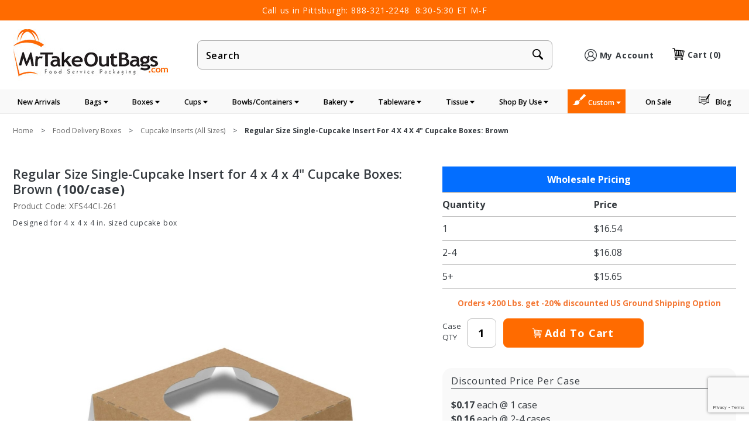

--- FILE ---
content_type: text/html
request_url: https://www.mrtakeoutbags.com/product/XFS44CI-261.html
body_size: 69787
content:
<!DOCTYPE html><html lang="en" class="no-js" xmlns:fb="http://ogp.me/ns/fb#"><head><meta charset="utf-8"><meta http-equiv="X-UA-Compatible" content="IE=edge"><meta name="viewport" content="width=device-width, initial-scale=1"><base href="https://www.mrtakeoutbags.com/mm5/"><title>Regular Size Single-Cupcake Insert for 4 x 4 x 4" Cupcake Boxes: Brown | Cupcake Inserts &#40;All Sizes&#41; | MrTakeOutBags</title><meta name="keywords" content="Regular Size Single-Cupcake Insert for 4 x 4 x 4&quot; Cupcake Boxes: Brown, Cupcake Inserts &#40;All Sizes&#41;, MrTakeOutBags" /><meta name="description" content="Shop Regular Size Single-Cupcake Insert for 4 x 4 x 4&quot; Cupcake Boxes: Brown for your restaurant or business. Buy Online, Same Day Shipping, Wholesale Pricing, and Exceptional Service." /><link type="text/css" media="all" rel="stylesheet" href="themes/mrtakeoutbags/dist/css/main.min.css?T=a70c8d8d" data-resource-group="css_list" data-resource-code="main-styles" /><link type="text/css" media="all" rel="stylesheet" href="themes/shadows/dist/css/vendor.min.css?T=89d09dce" data-resource-group="css_list" data-resource-code="vendor-styles" /><link type="text/css" media="all" rel="stylesheet" href="themes/mrtakeoutbags/dist/css/216_a11y.css?T=59bfeb43" data-resource-group="css_list" data-resource-code="216-a11y" /><link rel="preconnect" crossorigin href="//www.google-analytics.com" data-resource-group="css_list" data-resource-code="preconnect-google-analytics" /><link rel="preconnect" crossorigin href="https://www.googletagmanager.com" data-resource-group="css_list" data-resource-code="preconnect-google-tag-manager" /><script data-resource-group="css_list" data-resource-code="settings">theme_path = 'themes/shadows/';(function (mivaJS) {mivaJS.Store_Code = 'mrtakeoutbags';mivaJS.Product_Code = 'XFS44CI-261';mivaJS.Category_Code = 'all-cupcake-inserts';mivaJS.Customer_Login = '';mivaJS.Page = 'PROD';mivaJS.Screen = 'PROD';mivaJS.DBAPI_URI = 'https://www.mrtakeoutbags.com/DBAPI.html';}(window.mivaJS || (window.mivaJS = {})));</script><script type="text/javascript">
var MMThemeBreakpoints =
[
{
"code":	"mobile",
"name":	"Mobile",
"start":	{
"unit": "px",
"value": ""
}
,
"end":	{
"unit": "em",
"value": "39.999"
}
}
,{
"code":	"tablet",
"name":	"Tablet",
"start":	{
"unit": "px",
"value": ""
}
,
"end":	{
"unit": "em",
"value": "59.999"
}
}
];
</script>
<script type="text/javascript">
var json_url = "https:\/\/www.mrtakeoutbags.com\/mm5\/json.mvc\u003F";
var json_nosessionurl = "https:\/\/www.mrtakeoutbags.com\/mm5\/json.mvc\u003F";
var Store_Code = "mrtakeoutbags";
</script>
<script type="text/javascript" src="https://www.mrtakeoutbags.com/mm5/clientside.mvc?T=e7f21132&amp;M=1&amp;Module_Code=paypalcp&amp;Filename=runtime.js" integrity="sha512-07WkaOLLaip2Dvm8Q2zJmUuR0h3SyBhyU0VomiKBwor6uG4qY8Y1+ZaUIbH0mDNbfK9KtTy0hGqR0wspCTVoiA==" crossorigin="anonymous" async defer></script>
<script src="https://www.paypal.com/sdk/js?client-id=AcCNNzIa9VV_d1q2jFf4pNN33IIecvECC34nYq0EJIGN9EonWCRQD5JkXT_EDm6rOSCvnRE9g6JOGZXc&amp;merchant-id=VZ45LU83RKHHN&amp;currency=USD&amp;components=buttons,messages&amp;enable-funding=venmo" data-partner-attribution-id="Miva_PCP"></script>
<script type="text/javascript" src="https://www.mrtakeoutbags.com/mm5/clientside.mvc?T=e7f21132&amp;M=1&amp;Module_Code=cmp-cssui-searchfield&amp;Filename=runtime.js" integrity="sha512-teSzrMibngbwdbfyXVRBh+8lflHmBOiRaSk8G1VQuZKH8AZxftMYDKg7Bp49VYQx4dAOB5Ig279wpH2rUpx/6w==" crossorigin="anonymous" async defer></script>
<script type="text/javascript">
var MMSearchField_Search_URL_sep = "https:\/\/www.mrtakeoutbags.com\/SRCH.html\u003FSearch=";
(function( obj, eventType, fn )
{
if ( obj.addEventListener )
{
obj.addEventListener( eventType, fn, false );
}
else if ( obj.attachEvent )
{
obj.attachEvent( 'on' + eventType, fn );
}
})( window, 'mmsearchfield_override', function()
{
MMSearchField.prototype.onMenuAppendHeader = function () {return null;};MMSearchField.prototype.onMenuAppendItem = function (data) {var span;span = newElement('span', {'class': 'x-search-preview__entry'}, null, null);span.innerHTML = data;return span;};MMSearchField.prototype.onMenuAppendStoreSearch = function (search_value) {var item;item = newElement('div', {'class': 'x-search-preview__search-all'}, null, null);item.element_text = newTextNode('Search store for product "' + search_value + '"', item);return item;};MMSearchField.prototype.onFocus = function () {this.element_menu.classList.toggle('x-search-preview--open');};MMSearchField.prototype.onBlur = function () {this.element_menu.classList.toggle('x-search-preview--open');};
} );
</script>
<script type="text/javascript" src="https://www.mrtakeoutbags.com/mm5/clientside.mvc?T=e7f21132&amp;M=1&amp;Filename=runtime_ui.js" integrity="sha512-Q0PXOZnY5kHNy+7UG3SWGf5UdHq8PwlDKCRtCTEoD+sqtnC3OiDj6qdEEWrHkLKemnvW4HFAEIz14U7xGkvLvg==" crossorigin="anonymous" async defer></script><script type="text/javascript" src="https://www.mrtakeoutbags.com/mm5/clientside.mvc?T=e7f21132&amp;M=1&amp;Filename=ajax.js" integrity="sha512-McXI+cXIEPNC7HbSz94S2XM/R0v5YdTRU+BO1YbBiuXQAIswLmoQv1FxQYIXJJj7wDp49pxe2Z2jkAzxlwdpHA==" crossorigin="anonymous" async defer></script><!-- Google tag (gtag.js) --><script async src="https://www.googletagmanager.com/gtag/js?id=AW-1068759683"></script><script>window.dataLayer = window.dataLayer || [];function gtag(){dataLayer.push(arguments);}gtag('js', new Date());gtag('config', 'AW-1068759683', {'allow_enhanced_conversions':true});</script><!-- Global site tag (gtag.js) - Google Analytics--><script type="text/javascript" src="https://www.mrtakeoutbags.com/mm5/clientside.mvc?T=e7f21132&M=1&Module_Code=mvga&amp;Filename=mvga.js"></script><!--MS ADS--><script>(function(w,d,t,r,u){var f,n,i;w[u]=w[u]||[],f=function(){var o={ti:"5152857", enableAutoSpaTracking: true};o.q=w[u],w[u]=new UET(o),w[u].push("pageLoad")},n=d.createElement(t),n.src=r,n.async=1,n.onload=n.onreadystatechange=function(){var s=this.readyState;s&&s!=="loaded"&&s!=="complete"||(f(),n.onload=n.onreadystatechange=null)},i=d.getElementsByTagName(t)[0],i.parentNode.insertBefore(n,i)})(window,document,"script","//bat.bing.com/bat.js","uetq");</script><link rel="canonical" href="https://www.mrtakeoutbags.com/product/XFS44CI-261.html" itemprop="url"><link rel="shortcut icon" href="images/icons/favicon.ico"><meta name="p:domain_verify" content="6f725068bdb5dfedd6613e52f2cbe2bb"/><meta name="facebook-domain-verification" content="3qm3tf8yu1csmdnwkd9k7uevd8n6d9" /><meta name="description" content="Find the perfect cupcake holders you need in any size here at MrTakeOutBags! We offer recycled paper cupcake inserts at unbeatable wholesale prices." />
<link href="https://fonts.googleapis.com/css?family=Open+Sans:300,300i,400,400i,600,600i,700,700i,800,800&display=swap" rel="preload" as="style" onload="this.rel='stylesheet'"><!-- Facebook Pixel Code--><script>!function(f,b,e,v,n,t,s){if(f.fbq)return;n=f.fbq=function(){n.callMethod?n.callMethod.apply(n,arguments):n.queue.push(arguments)};if(!f._fbq)f._fbq=n;n.push=n;n.loaded=!0;n.version='2.0';n.queue=[];t=b.createElement(e);t.async=!0;t.src=v;s=b.getElementsByTagName(e)[0];s.parentNode.insertBefore(t,s)}(window, document,'script','https://connect.facebook.net/en_US/fbevents.js');fbq('init', '1896794913728428');fbq('track', 'PageView');</script><noscript><img height="1" width="1" style="display:none"src="https://www.facebook.com/tr?id=1896794913728428&ev=PageView&noscript=1"/></noscript><!--End Facebook Pixel Code --><script type="text/javascript" src="https://www.mrtakeoutbags.com/mm5/scripts/00000001/ss_helper.js?v=11698438267"></script><script type="text/javascript" src="https://snapui.searchspring.io/2bmy0t/bundle.js" id="searchspring-context" defer></script><style>.hover-light:hover{opacity:.75}.blue-link{color:#036EFF;}*:focus-visible {border: 2px solid black !important; box-sizing: border-box !important;}.visually-hidden {position: absolute;left: -10000px;}.skip-link {left: -10000px;padding: 12px;background-color: white;color: black;border: 2px solid black;border-radius: 5px;position: absolute;top: 0px;z-index: 9999999999;}.skip-link:focus-visible {left: 0px;}@media (max-width:600px) {.mm-img {display:none;}</style><script type="application/ld+json">{"@context": "https://schema.org","@type": "Corporation","name": "MrTakeOutBags.com","url": "https://www.mrtakeoutbags.com","logo": "https://www.mrtakeoutbags.com/mm5/graphics/00000001/logo.jpg","description": "MrTakeOutBags.com is an online foodservice packaging wholesaler with a focus on stock food packaging products, as well as branded foodservice / retail packaging.","telephone": "888-321-2248","address": {"@type": "PostalAddress","streetAddress": "512 GRANT AVE","addressLocality": "MILLVALE","postalCode": "15209","addressCountry": "US"},"sameAs": ["https://www.facebook.com//MrTakeOutBags","https://www.instagram.com/mrtakeoutbags","https://www.youtube.com/channel/UCOVv_gO6OVJy4uyGfQMsoCQ","https://www.linkedin.com/company/mrtakeoutbags/"]}</script><link type="text/css" media="all" rel="stylesheet" integrity="sha256-lWOXBr8vqpiy3pliCN1FmPIYkHdcr8Y0nc2BRMranrA= sha384-0K5gx4GPe3B0+RaqthenpKbJBAscHbhUuTd+ZmjJoHkRs98Ms3Pm2S4BvJqkmBdh sha512-wrhf+QxqNNvI+O73Y1XxplLd/Bt2GG2kDlyCGfeByKkupyZlAKZKAHXE2TM9/awtFar6eWl+W9hNO6Mz2QrA6Q==" crossorigin="anonymous" href="https://www.mrtakeoutbags.com/mm5/json.mvc?Store_Code=mrtakeoutbags&amp;Function=CSSResource_Output&amp;CSSResource_Code=mm-theme-styles&T=91167d10" data-resource-group="modules" data-resource-code="mm-theme-styles" /><script type="text/javascript" data-resource-group="modules" data-resource-code="recaptcha_v3">
(() =>
{
var script;
script	= document.createElement( 'script' );
script.src	= 'https://www.google.com/recaptcha/api.js?render=6Lc-GKoqAAAAAKgTuRw4OpmqQ6Xfnd9wwZpl4HDW';
document.documentElement.appendChild( script );
} )();
document.addEventListener( 'DOMContentLoaded', () =>
{
var form, element, elements, form_lookup;
form_lookup = new Array();
elements = document.querySelectorAll( 'form input\u005Bname\u003D\"Action\"\u005D\u005Bvalue\u003D\"ICST\"\u005D' )
for ( element of elements )
{
if ( element instanceof HTMLFormElement )	form = element;
else if ( element.form instanceof HTMLFormElement )	form = element.form;
else
{
form = null;
while ( element )
{
if ( element instanceof HTMLFormElement )
{
form = element;
break;
}
element = element.parentNode;
}
}
if ( form && ( form_lookup.indexOf( form ) === -1 ) )
{
form_lookup.push( form );
new Miva_reCAPTCHAv3_FormSubmitListener( form, 'customer_account_create' );
}
}
elements = document.querySelectorAll( 'form input\u005Bname\u003D\"Action\"\u005D\u005Bvalue\u003D\"ICSQ\"\u005D, form input\u005Bname\u003D\"Action\"\u005D\u005Bvalue\u005E\u003D\"ICSQ,\"\u005D' )
for ( element of elements )
{
if ( element instanceof HTMLFormElement )	form = element;
else if ( element.form instanceof HTMLFormElement )	form = element.form;
else
{
form = null;
while ( element )
{
if ( element instanceof HTMLFormElement )
{
form = element;
break;
}
element = element.parentNode;
}
}
if ( form && ( form_lookup.indexOf( form ) === -1 ) )
{
form_lookup.push( form );
new Miva_reCAPTCHAv3_FormSubmitListener( form, 'customer_account_quick_create' );
}
}
elements = document.querySelectorAll( 'form input\u005Bname\u003D\"Action\"\u005D\u005Bvalue\u003D\"EMPW\"\u005D' )
for ( element of elements )
{
if ( element instanceof HTMLFormElement )	form = element;
else if ( element.form instanceof HTMLFormElement )	form = element.form;
else
{
form = null;
while ( element )
{
if ( element instanceof HTMLFormElement )
{
form = element;
break;
}
element = element.parentNode;
}
}
if ( form && ( form_lookup.indexOf( form ) === -1 ) )
{
form_lookup.push( form );
new Miva_reCAPTCHAv3_FormSubmitListener( form, 'customer_forgot_password' );
}
}
elements = document.querySelectorAll( 'form input\u005Bname\u003D\"Action\"\u005D\u005Bvalue\u003D\"CSTR\"\u005D' )
for ( element of elements )
{
if ( element instanceof HTMLFormElement )	form = element;
else if ( element.form instanceof HTMLFormElement )	form = element.form;
else
{
form = null;
while ( element )
{
if ( element instanceof HTMLFormElement )
{
form = element;
break;
}
element = element.parentNode;
}
}
if ( form && ( form_lookup.indexOf( form ) === -1 ) )
{
form_lookup.push( form );
new Miva_reCAPTCHAv3_FormSubmitListener( form, 'customer_reset_password' );
}
}
} );
class Miva_reCAPTCHAv3_FormSubmitListener
{
#form;
#submitting;
#event_submit;
#original_submit;
#recaptcha_action;
#event_fallback_submit;
constructor( form, recaptcha_action )
{
this.#form	= form;
this.#submitting	= false;
this.#original_submit	= form.submit;
this.#recaptcha_action	= recaptcha_action;
this.#event_fallback_submit	= () => { this.#form.submit(); };
this.#event_submit	= ( e ) =>
{
e.stopImmediatePropagation();
e.preventDefault();
//
// Trigger overwritten submit to build reCAPTCHAv3 response, where the original
// form submit will be restored in the callback and the "submit" listener removed.
//
this.#form.submit();
}
this.#form.submit	= () =>
{
if ( this.#submitting )
{
return;
}
this.#submitting = true;
Miva_reCAPTCHAv3_Submit( this.#recaptcha_action, ( token ) =>
{
var input_response;
this.#submitting	= false;
input_response	= document.createElement( 'input' );
input_response.type	= 'hidden';
input_response.name	= 'reCAPTCHAv3_Response';
input_response.value	= token;
this.#form.submit	= this.#original_submit;
this.#form.removeEventListener( 'submit', this.#event_submit, { capture: true } );
this.#form.appendChild( input_response );
if ( this.#form.requestSubmit )
{
this.#form.requestSubmit();
}
else
{
this.#form.addEventListener( 'submit', this.#event_fallback_submit );
this.#form.dispatchEvent( new Event( 'submit', { bubbles: true, cancelable: true } ) );
this.#form.removeEventListener( 'submit', this.#event_fallback_submit );
}
} );
};
this.#form.addEventListener( 'submit', this.#event_submit, { capture: true } );
}
}
function Miva_reCAPTCHAv3_Submit( recaptcha_action, callback )
{
try
{
grecaptcha.ready( () => {
try
{
grecaptcha.execute( '6Lc-GKoqAAAAAKgTuRw4OpmqQ6Xfnd9wwZpl4HDW', { action: recaptcha_action } ).then( ( token ) => {
callback( token );
} );
}
catch ( e )
{
setTimeout( () => callback( 'recaptcha failed' ) );
}
} );
}
catch ( e )
{
setTimeout( () => callback( 'recaptcha failed' ) );
}
}
</script><script data-resource-group="head_tag" data-resource-code="GTM-head-tag">(function(w,d,s,l,i){w[l]=w[l]||[];w[l].push({'gtm.start':new Date().getTime(),event:'gtm.js'});var f=d.getElementsByTagName(s)[0],j=d.createElement(s),dl=l!='dataLayer'?'&l='+l:'';j.async=true;j.src='https://www.googletagmanager.com/gtm.js?id='+i+dl;f.parentNode.insertBefore(j,f);})(window,document,'script','dataLayer','GTM-55ZZ4TW');</script><script data-resource-group="head_tag" data-resource-code="GTM-dataLayer">
var dataLayer = dataLayer || [];
var clearEcommerceDataLayer = () => {
dataLayer.push({ ecommerce: null });
};
dataLayer.push({
canonicalUri: '\/product\/XFS44CI-261.html',
canonicalUrl: 'https:\/\/www.mrtakeoutbags.com\/product\/XFS44CI-261.html',
category: {
code: 'all-cupcake-inserts',
name: 'Cupcake Inserts \u0028All Sizes\u0029'
},
global: {
action: '',
basket: {
basketId: 'provisional'
},
categoryCode: 'all-cupcake-inserts',
function: '',
moduleFunction: '',
productCode: 'XFS44CI-261',
screen: 'PROD',
uiException: ''
},
page: {
code: 'PROD',
name: 'Product Display'
},
product: {
code: 'XFS44CI-261',
name: 'Regular Size Single-Cupcake Insert for 4 x 4 x 4\" Cupcake Boxes: Brown',
sku: 'XFS44CI-261'
}
});
window.addEventListener('DOMContentLoaded', () => {
document.querySelectorAll('form').forEach(form => {
if (form.getAttribute('name')?.length) {
return;
}
const identifier = form.elements?.Action?.value ?? form.dataset?.hook ?? form.querySelector('legend')?.innerText;
if (identifier?.length) {
form.name = identifier;
}
});
});
window.addEventListener('DOMContentLoaded', () => {
let timeoutId;
const debouncedSearch = (e) => {
clearTimeout(timeoutId);
timeoutId = setTimeout(() => {
const search_term = e?.target?.value;
if (!search_term?.length) {
return;
}
dataLayer.push({
event: 'search',
search_term
});
}, 500);
};
const searchInputs = document.querySelectorAll('input[name="Search"]');
searchInputs.forEach(input => {
input.addEventListener('input', debouncedSearch)
});
});
class MMXPromotionTracker {
constructor() {
window.addEventListener('DOMContentLoaded', () => {
this.init();
});
}
init() {
this.#bindEvents();
this.promotions = document.querySelectorAll('[data-flex-item]');
if (!this.promotions.length) {
return;
}
this.promotionObserver = new IntersectionObserver((entries) => {
this.observedCallback(entries);
}, {threshold: [0.75]});
this.promotions.forEach((promotion, i) => {
this.promotionObserver.observe(promotion);
promotion.addEventListener('click', (e) => {
this.promotionClicked(promotion, e);
});
});
}
promotionClicked(promotion, e){
let clickedLink = false;
let products = [];
let clickedHero;
e.composedPath().forEach(item => {
if (item.nodeName === 'A' || (item.nodeName === 'MMX-HERO' && item.dataset?.href?.length)) {
clickedLink = true;
}
if (item.nodeName === 'MMX-HERO') {
clickedHero = item;
} else if (item.nodeName === 'MMX-PRODUCT-CAROUSEL') {
const clickedProductIndex = [...item.shadowRoot.querySelectorAll('mmx-hero[slot="hero_slide"]')].findIndex(heroSlide => heroSlide === clickedHero);
products = [item?.products[clickedProductIndex]];
} else if (item.nodeName === 'MMX-FEATURED-PRODUCT') {
products = [item?.product];
}
});
if (clickedLink) {
this.trackPromotion('select_promotion', promotion, products);
}
};
trackPromotion(event, item, products = []) {
clearEcommerceDataLayer();
dataLayer.push({
event,
ecommerce: {
creative_name: item.getAttribute('data-flex-item'),
creative_slot: [...this.promotions].findIndex(promotion => promotion === item) + 1,
items: this.productsToEcommerceItems(products),
promotion_id: item.getAttribute('data-flex-component')
}
});
if (item?.nodeName === 'MMX-PRODUCT-CAROUSEL') {
this.trackProductList(event, item, products);
}
};
trackProductList(event, item, products = []) {
if (!products?.length) {
return;
}
clearEcommerceDataLayer();
dataLayer.push({
event: event === 'select_promotion' ? 'select_item' : 'view_item_list',
ecommerce: {
item_list_id: item.getAttribute('id'),
item_list_name: item?.data?.heading?.heading_text?.value ?? item.getAttribute('id'),
items: this.productsToEcommerceItems(products)
}
});
}
observedCallback(entries) {
entries.forEach((entry, entryIndex) => {
if (!entry.isIntersecting) {
return;
}
this.trackPromotion('view_promotion', entry.target, entry.target?.products);
});
};
productsToEcommerceItems(products = []) {
if (!products?.length) {
return [];
}
return products.map((item, i) => {
return {
item_id: item.code,
item_name: item.name,
item_sku: item?.sku,
index: i,
price: item.price,
discount: item.base_price - item.price,
quantity: 1
}
});
}
#bindEvents() {
document.addEventListener('view_item_list', (e) => this.#onViewItemList(e), {capture: true});
document.addEventListener('select_item', (e) => this.#onSelectItem(e), {capture: true});
}
#onViewItemList(e) {
clearEcommerceDataLayer();
dataLayer.push({
event: 'view_item_list',
ecommerce: {
item_list_id: e.detail?.item_list_id,
item_list_name: e.detail?.item_list_name,
items: this.productsToEcommerceItems(e.detail?.products)
}
});
}
#onSelectItem(e) {
clearEcommerceDataLayer();
dataLayer.push({
event: 'select_item',
ecommerce: {
currency: 'USD',
value: e.detail?.products?.reduce((value, product) => {
return value += product?.price ?? 0;
}, 0),
item_list_id: e.detail?.item_list_id,
item_list_name: e.detail?.item_list_name,
items: this.productsToEcommerceItems(e.detail?.products)
}
});
}
}
new MMXPromotionTracker();
clearEcommerceDataLayer();
dataLayer.push({
	"ecommerce": {
		"item_list_id": "related_products",
		"item_list_name": "Related Products",
		"items": [
			{
				"discount": 0,
				"index": 0,
				"item_id": "XFS444W-501",
				"item_name": "4 x 4 x 4\" Recycled Brown Kraft Individual Cupcake Bakery Boxes with Window",
				"item_sku": "XFS444W-501",
				"item_variant": "",
				"price": 49.21,
				"quantity": 1
			},
			{
				"discount": 0,
				"index": 1,
				"item_id": "XFS44W-195",
				"item_name": "4 x 4 x 4\" Pink Individual Cupcake Bakery Boxes with Window",
				"item_sku": "XFS44W-195",
				"item_variant": "",
				"price": 82.33,
				"quantity": 1
			},
			{
				"discount": 0,
				"index": 2,
				"item_id": "XFS44W-513",
				"item_name": "4 x 4 x 4\" Chocolate Brown Individual Cupcake Bakery Boxes with Window",
				"item_sku": "XFS44W-513",
				"item_variant": "",
				"price": 75.43,
				"quantity": 1
			},
			{
				"discount": 0,
				"index": 3,
				"item_id": "XFS444B-194",
				"item_name": "4 x 4 x 4\" 100\u0025 Recycled Brown Kraft Individual Cupcake Bakery Boxes",
				"item_sku": "XFS444B-194",
				"item_variant": "",
				"price": 45.68,
				"quantity": 1
			},
			{
				"discount": 0,
				"index": 4,
				"item_id": "XFS444B-261",
				"item_name": "4 x 4 x 4\" Matte White Individual Cupcake Bakery Boxes",
				"item_sku": "XFS444B-261",
				"item_variant": "",
				"price": 42.14,
				"quantity": 1
			}
		]
	},
	"event": "view_item_list"
});
class SelectItemTracker {
listSelectors = {
related_products: [
'.x-product-list--related .x-product-list__link',
'.t-related-product-list .x-product-list__link',
'#js-related-products-carousel [data-mm-linktype="product-list-link"]',
'#js-PROD [data-mm-linktype="product-list-link"]',
'.cmp-product-list .cmp-product-list__item:not(.cmp-product-list__header)',
'[data-hook="related-products"] .mm-card-grid-item__wrapper'
],
wish_list_items: [
'#js-WISH .t-basket__product-details a:not([href*="Edit_Wish"], [href*="Action=RMWL"])',
'#js-WISH .basket-product-row a:not([href*="Edit_Wish"], [href*="Action=RMWL"])',
'#js-WISH .basket-display__product-row a:not([href*="Edit_Wish"], [href*="Action=RMWL"])'
],
order_status: [
'.t-page-ords .t-basket__product-name',
'.t-account-landing__order-list a',
'#js-ORDS .basket-product-row a',
'.order-summary-display a'
]
};
productLists = [
'search_results',
'category_listing',
'all_products'
]
productListLinkSelectors = [
'.x-product-list .x-product-list__link',
'.cmp-product-list .cmp-product-list__item',
'#js-product-list .category-product',
'#js-product-list [data-mm-linktype="product-list-link"]',
'.product-grid [data-mm-linktype="product-list-link"]'
];
constructor() {
window.addEventListener('DOMContentLoaded', () => {
this.init();
});
}
init() {
this.buildProductListLinkSelectors();
Object.keys(this.listSelectors).forEach(listId => {
this.bindListEvents(listId);
});
}
buildProductListLinkSelectors() {
this.productLists.forEach(productList => {
this.listSelectors[productList] = this.productListLinkSelectors;
});
}
bindListEvents(listId) {
const viewItemListEvent = this.getViewItemListEvent(listId);
if (!viewItemListEvent) {
return;
}
const listSelectors = this.listSelectors[listId];
const firstMatchingSelector = listSelectors.find(selector => {
return document.querySelector(selector) !== null;
});
const listItemLinks = document.querySelectorAll(firstMatchingSelector);
listItemLinks.forEach((listItemLink, index) => {
listItemLink.addEventListener('click', () => {
this.trackSelectItem(viewItemListEvent, index);
});
});
}
getViewItemListEvent(list_id) {
return window?.dataLayer?.find(item => {
return item?.event === 'view_item_list' && item?.ecommerce?.item_list_id === list_id;
});
}
trackSelectItem(viewItemListEvent, itemIndex) {
const selectedItem = structuredClone(viewItemListEvent?.ecommerce?.items?.[itemIndex]);
if (typeof selectedItem !== 'object') {
return;
}
clearEcommerceDataLayer();
dataLayer.push({
event: 'select_item',
ecommerce: {
currency: 'USD',
value: selectedItem?.price,
item_list_id: viewItemListEvent?.ecommerce.item_list_id,
item_list_name: viewItemListEvent?.ecommerce.item_list_name,
items: [
selectedItem
]
}
});
}
}
new SelectItemTracker();
class ProductTracker {
options = {
adprButtonSelector: '[data-hook="add-to-cart"], #js-add-to-cart',
adprFormSelector: 'form[name="add"], #js-purchase-product',
atwlButtonSelector: '[value="Add To Wish List" i], .t-product-layout-purchase__add-to-wish, #add-to-wishlist-wrap, [data-hook="add-to-wish-list"], .product-details__wish-list'
};
constructor(options = {}) {
this.options = {
...this.options,
...options
};
window.addEventListener('load', () => {
this.init();
});
}
init() {
this.adprForm = this.options?.adprForm ?? document.querySelector(this.options.adprFormSelector);
this.adprButton = this.options?.adprButton ?? document.querySelector(this.options.adprButtonSelector);
this.atwlButton = this.options?.atwlButton ?? document.querySelector(this.options.atwlButtonSelector);
if (this.adprForm?.nodeName !== 'FORM') {
return;
}
this.listenForViewItem();
this.listenForAddToCart();
this.listenForAddToWishlist()
}
listenForViewItem() {
if ('AttributeMachine' in window && this.getProductAttributeCount() > 0) {
this.listenForPriceChanged();
return;
}
this.trackViewItem();
}
getProductAttributeCount() {
return Number(this.adprForm.elements?.Product_Attribute_Count?.value ?? 0);
}
listenForPriceChanged() {
window?.MivaEvents?.SubscribeToEvent?.('price_changed', (productData) => {
this.onPriceChanged(productData);
});
}
onPriceChanged(productData) {
this.productData = productData;
if (!this?.viewedItem) {
this.trackViewItem();
}
}
trackViewItem() {
this.viewedItem = this.track('view_item');
}
listenForAddToCart() {
this.adprForm?.addEventListener('click', (e) => {
if (e.target !== this.adprButton) {
return;
}
this.track('add_to_cart');
}, { capture: true });
}
listenForAddToWishlist() {
this.atwlButton?.addEventListener('click', () => {
this.track('add_to_wishlist');
});
}
track(event) {
if (!this.shouldTrack(event)) {
return;
}
const dataLayerItem = this.getBaseDataLayerItem();
let price = Number(dataLayerItem.ecommerce.value);
let additionalPrice = Number(dataLayerItem.ecommerce.items[0].price) + Number(dataLayerItem.ecommerce.items[0].discount);
if (typeof this?.productData === 'object') {
price = this.productData.price;
additionalPrice = this.productData.additional_price ?? this.productData.price;
}
clearEcommerceDataLayer();
dataLayerItem.event = event;
dataLayerItem.ecommerce.value = price;
dataLayerItem.ecommerce.items[0].price = price;
dataLayerItem.ecommerce.items[0].discount = Number((additionalPrice - price).toFixed(2));
dataLayerItem.ecommerce.items[0].quantity = this.adprForm.elements.Quantity.value;
dataLayerItem.ecommerce.items[0].item_variant = this.getItemVariant();
dataLayer.push(dataLayerItem);
if (event === 'add_to_cart') {
window?.basketMonitor?.reportAddToCart(dataLayerItem);
}
return dataLayerItem;
}
shouldTrack(event) {
if(['add_to_cart', 'add_to_wishlist'].includes(event)) {
return this.adprForm.checkValidity();
}
return true;
}
getBaseDataLayerItem() {
return {
event: null,
ecommerce: {
currency: 'USD',
value: '16.54',
items: [
{
item_id: 'XFS44CI-261',
item_sku: 'XFS44CI-261',
item_name: 'Regular Size Single-Cupcake Insert for 4 x 4 x 4\" Cupcake Boxes: Brown',
price: '16.54',
discount: '0',
index: 0,
item_brand: '',
}
]
}
}
}
getItemVariant() {
const attributeValueInputs = [...this.adprForm.querySelectorAll('[name*="Product_Attributes"][name*=":value"]:is(:checked, select, [type="text"], textarea)')];
const itemVariant = attributeValueInputs.reduce((values, input) => {
const attributeCode = this.adprForm.querySelector(`[name="${input.name.replace(':value', ':code')}"]`)?.value;
if (input?.type === 'checkbox') {
values.push(attributeCode);
}
else if (input.value.length > 0) {
values.push(`${attributeCode}: ${input.value}`);
}
return values;
}, []);
const subscriptionValue = this.getSubscriptionValue();
if (typeof subscriptionValue === 'string') {
itemVariant.push(subscriptionValue);
}
return itemVariant.join(', ');
}
getSubscriptionValue() {
const checkedSubscriptionOrderOnceRadio = this.adprForm.querySelector('input[type="radio"][name="Product_Subscription_Term_ID"][value="0"]:checked');
const subscriptionTermSelect = this.adprForm.querySelector('select[name="Product_Subscription_Term_ID"]:not(:disabled)');
const isSubscribing = checkedSubscriptionOrderOnceRadio === null && Number(subscriptionTermSelect?.value) > 0;
if (isSubscribing) {
return subscriptionTermSelect.selectedOptions?.[0]?.innerText;
}
}
}
new ProductTracker();
clearEcommerceDataLayer();
dataLayer.push({
	"ecommerce": {
		"coupon": "",
		"currency": "USD",
		"shipping_tier": "",
		"value": ""
	},
	"event": "mm_global_minibasket"
});
class BasketMonitor {
constructor() {
this.storageKey = 'mm-mrtakeoutbags-basket-monitor';
window.addEventListener('DOMContentLoaded', () => {
this.init();
});
}
canLocalStorage() {
const storeTestKey = this.storageKey + '--test';
if (this.saveCurrentItems(storeTestKey)) {
localStorage?.removeItem(storeTestKey);
return true;
}
return false;
}
init() {
this.setCurrentItemsFromDataLayer();
if (!this.canLocalStorage()) {
return;
}
this.handleBasketChanges();
this.pastItems = this.getItemsFromLocalStorage();
this.comparePastWithCurrent();
this.saveCurrentItems();
this.trackResults();
}
handleBasketChanges() {
const orderProcessed = '0';
if (orderProcessed === '1') {
this.clearCurrentItems();
}
}
setCurrentItemsFromDataLayer() {
const eventsWithBasketItems = ['mm_global_minibasket', 'view_cart', 'begin_checkout', 'add_shipping_info', 'add_payment_info'];
const basketEvent = dataLayer.find(item => eventsWithBasketItems.includes(item?.event));
this.currentItems = this.createMapFromItems(basketEvent?.ecommerce?.items);
}
getItemsFromLocalStorage() {
try {
return new Map(JSON.parse(localStorage.getItem(this.storageKey)));
} catch {
return new Map();
}
}
createMapFromItems(items = []) {
if (!(items instanceof Array)) {
return new Map();
}
return items.reduce((map, item) => {
return map.set(this.createItemKey(item), item);
}, new Map());
}
createItemKey(item = {}) {
return JSON.stringify({
id: item?.item_id,
variant: item?.item_variant
});
}
comparePastWithCurrent() {
this.results = {
added: [],
removed: [],
unchanged: [],
updated: []
};
const allItems = new Map([...this.pastItems, ...this.currentItems]);
allItems.forEach((value, key) => {
const pastItem = this.pastItems.get(key);
const currentItem = this.currentItems.get(key);
if (typeof pastItem === 'undefined') {
this.results.added.push(currentItem);
} else if (typeof currentItem === 'undefined') {
this.results.removed.push(pastItem);
} else if (JSON.stringify(currentItem) == JSON.stringify(pastItem)) {
this.results.unchanged.push(currentItem);
} else {
this.results.updated.push(currentItem);
const quantityChange = currentItem.quantity - pastItem.quantity;
if (quantityChange > 0) {
this.results.added.push({
...currentItem,
quantity: quantityChange
});
} else if (quantityChange < 0) {
this.results.removed.push({
...currentItem,
quantity: Math.abs(quantityChange)
})
}
}
});
}
trackResults() {
this.trackEvent('add_to_cart', this?.results?.added);
this.trackEvent('remove_from_cart', this?.results?.removed);
}
trackEvent(event, items = []) {
if (typeof event !== 'string' || !(items instanceof Array) || !items.length) {
return;
}
clearEcommerceDataLayer();
dataLayer.push({
event,
ecommerce: {
currency: 'USD',
value: this.determineItemsValue(items),
items
}
});
}
determineItemsValue(items = []) {
if (!(items instanceof Array)) {
return 0;
}
return items.reduce((value, item) => {
return value += item.quantity * item.price;
}, 0);
}
clearCurrentItems() {
return localStorage.removeItem(this.storageKey);
}
saveCurrentItems(storageKey = this.storageKey) {
try {
localStorage.setItem(storageKey, JSON.stringify([...this.currentItems]));
return true;
} catch (e) {
return false;
}
}
reportAddToCart(event) {
this.pastItems = this.getItemsFromLocalStorage();
this.currentItems = structuredClone(this.pastItems);
this.addItemsFromEvent(this.currentItems, event);
this.comparePastWithCurrent();
this.saveCurrentItems();
}
addItemsFromEvent(items, event = {}) {
event?.ecommerce?.items?.forEach(addedItem => {
const itemKey = this.createItemKey(addedItem);
const existingItem = this.currentItems.get(itemKey);
if (typeof existingItem === 'undefined') {
items.set(itemKey, addedItem);
} else {
items.set(itemKey, {
...existingItem,
quantity: Number(existingItem.quantity) + Number(addedItem.quantity)
});
}
});
}
}
var basketMonitor = new BasketMonitor();
</script><script type="text/javascript" src="https://www.mrtakeoutbags.com/mm5/clientside.mvc?T=e7f21132&amp;M=1&amp;Filename=runtime.js" integrity="sha512-UI0Old4Ws3U391nyoV0vFyAAtTIBCB9lfyjeFmbSL6hXEydc+i1+rNXGUyHS0Cxie86+826pP73MUPWZOfFyQg==" crossorigin="anonymous" async defer></script><script type="text/javascript" src="https://www.mrtakeoutbags.com/mm5/clientside.mvc?T=e7f21132&amp;M=1&amp;Filename=MivaEvents.js" integrity="sha512-8/iYA8EaRbo9g3TubGIEbmJIZWr4wZpFEvSwDUq9II5D2f99Ox84fiXxr3z0nu5jUlnyhrJ/chNNXGDcKILpeA==" crossorigin="anonymous" async defer></script><script type="text/javascript" src="https://www.mrtakeoutbags.com/mm5/clientside.mvc?T=e7f21132&amp;M=1&amp;Filename=AttributeMachine.js" integrity="sha512-+ROSkelNOA6JC6EZoiYVRC+iWxavQkF0/byFn5fp4pNIYnUfN7WRQ6hr6NTztuFhY/HzG54/NqwwVUiwKPQ5YA==" crossorigin="anonymous" async defer></script>
<script type="text/javascript">
(function( obj, eventType, fn )
{
if ( obj.addEventListener )
{
obj.addEventListener( eventType, fn, false );
}
else if ( obj.attachEvent )
{
obj.attachEvent( 'on' + eventType, fn );
}
})( window, 'attributemachine_override', function()
{
AttributeMachine.prototype.Generate_Discount = function (discount) {var discount_div;discount_div = document.createElement('div');discount_div.innerHTML = discount.descrip + ': ' + discount.formatted_discount;return discount_div;};AttributeMachine.prototype.Generate_Swatch = function (product_code, attribute, option) {var swatch_container = document.querySelector('#swatches');var swatch = document.createElement('li');var img = document.createElement('img');img.src = option.image;img.setAttribute('alt', option.prompt);img.setAttribute('title', option.prompt);swatch.classList.add('o-list-inline__item');swatch.setAttribute('data-code', option.code);swatch.setAttribute('data-color', option.prompt);swatch.appendChild(img);setTimeout(function () {if (swatch_container) {var swatch_element = swatch_container.querySelector('ul');swatch_element.removeAttribute('style');swatch_element.classList.add('o-list-inline');}}, 0);return swatch;};AttributeMachine.prototype.Swatch_Click = function(input, attribute, option) {var i;var swatch_name_element = document.querySelector('[data-hook="attribute-swatch-name"]');for (i = 0; i < input.select.options.length; i++) {if (input.select.options[i].value === option.code) {input.select.selectedIndex = i;}}if (attribute.inventory) {this.Attribute_Changed(input);}swatch_name_element.innerHTML = option.prompt;};window.addEventListener('load', function () {var swatch_container = document.querySelector('#swatches');if (swatch_container) {var swatch_element = swatch_container.querySelector('ul');var swatch_select = document.querySelector('[data-hook="attribute-swatch-select"]');var swatch_selected = swatch_select.options[swatch_select.selectedIndex].text;var swatch_name_element = document.querySelector('[data-hook="attribute-swatch-name"]');swatch_element.removeAttribute('style');swatch_element.classList.add('o-list-inline');swatch_name_element.textContent = swatch_selected;swatch_select.addEventListener('change', function () {swatch_name_element.textContent = this.options[this.selectedIndex].text});}}, false);
} );
</script>
<script type="text/javascript" src="https://www.mrtakeoutbags.com/mm5/clientside.mvc?T=e7f21132&amp;M=1&amp;Filename=ImageMachine.js" integrity="sha512-B88gkoq1NEqd0Zc3p48DrG7Ta9AzVKPJwMn9rkLxbr1OZG46PA5e/BM30sKp4MRyvaNe3HzeU4ITBMYkfmtqHQ==" crossorigin="anonymous" async defer></script>
<script type="text/javascript">
(function( obj, eventType, fn )
{
if ( obj.addEventListener )
{
obj.addEventListener( eventType, fn, false );
}
else if ( obj.attachEvent )
{
obj.attachEvent( 'on' + eventType, fn );
}
})( window, 'imagemachine_override', function()
{
ImageMachine.prototype.ImageMachine_Generate_Thumbnail = function (thumbnail_image, main_image, closeup_image, type_code) {var thumbnail,img;thumbnail = document.createElement('li');thumbnail.classList.add('x-product-layout-images__thumbnail-image');if (typeof( thumbnail_image ) === 'string' && thumbnail_image.length > 0) {img = document.createElement('img');img.src = thumbnail_image;img.setAttribute('alt', 'Regular Size Single-Cupcake Insert for 4 x 4 x 4" Cupcake Boxes: Brown');img.setAttribute('title', 'Regular Size Single-Cupcake Insert for 4 x 4 x 4" Cupcake Boxes: Brown');thumbnail.appendChild(img);}return thumbnail;}/*** This disables the default Miva image zoom functionality.*/ImageMachine.prototype.Closeup_Open = function () {return false;}
} );
</script>
<script>var sa_products_count = 3;var sa_date_format = 'F j, Y';var sa_product = 'XFS44CI-261';</script><meta property="og:title" content="Regular Size Single-Cupcake Insert for 4 x 4 x 4&quot; Cupcake Boxes: Brown"><meta property="og:type" content="product"><meta property="og:image" content="https://www.mrtakeoutbags.com/mm5/"><meta property="og:url" content="https://www.mrtakeoutbags.com/product/XFS44CI-261.html"><meta property="og:site_name" content="MrTakeOutBags"><meta property="og:description" content="Check out the deal on Regular Size Single-Cupcake Insert for 4 x 4 x 4&quot; Cupcake Boxes: Brown at MrTakeOutBags"><meta property="og:locale" content="en_US"><meta name="twitter:card" content="summary_large_image"><meta name="twitter:site" content="@TWITTER_ACCOUNT"><meta name="twitter:creator" content="@TWITTER_ACCOUNT"><meta name="twitter:url" content="https://www.mrtakeoutbags.com/product/XFS44CI-261.html"><meta name="twitter:title" content="Regular Size Single-Cupcake Insert for 4 x 4 x 4&quot; Cupcake Boxes: Brown"><meta name="twitter:description" content="Check out the deal on Regular Size Single-Cupcake Insert for 4 x 4 x 4&quot; Cupcake Boxes: Brown at MrTakeOutBags"><meta name="twitter:image" content="https://www.mrtakeoutbags.com/mm5/"><meta name="twitter:image:alt" content="Regular Size Single-Cupcake Insert for 4 x 4 x 4&quot; Cupcake Boxes: Brown"></head><body id="js-PROD" class="o-site-wrapper t-page-prod"><div class="site-wrapper"><a class="skip-link" href="https://www.mrtakeoutbags.com/product/XFS44CI-261.html#main-content">Skip to Content</a><div id="mini_basket" class="readytheme-contentsection">
<section class="x-mini-basket" data-hook="mini-basket" data-item-count="0" data-subtotal=""><div class="x-mini-basket__content u-bg-white"><header><div class="x-mini-basket__header"><h2 class="h2 u-color-orange">My Cart: 0 item(s)</h2><a href="#" class="mini-basket-close" data-hook="close-mini-basket"><span class="visually-hidden">Close Basket</span><span class="u-icon u-icon-close"><svg><use xlink:href="#close"></svg></span></a></div><hr class="c-keyline"></header><footer class="x-mini-basket__footer"><div class="x-empty-cart">Your Shopping Cart Is Empty</div></footer><div style="text-align:center;"><br><a href="https://www.shopperapproved.com/reviews/mrtakeoutbags.com" class="shopperlink new-sa-seals placement-2137"><img src="//www.shopperapproved.com/seal/14659/2137-sa-seal.gif" style="border-radius: 5px;" alt="Customer Reviews" oncontextmenu="var d = new Date(); alert('Copying Prohibited by Law - This image and all included logos are copyrighted by Shopper Approved \251 '+d.getFullYear()+'.'); return false;" /></a><script type="text/javascript" defer> (function() { var js = window.document.createElement("script"); js.innerHTML = 'function openshopperapproved(o){ var e="Microsoft Internet Explorer"!=navigator.appName?"yes":"no",n=screen.availHeight-90,r=940;return window.innerWidth<1400&&(r=620),window.open(this.href,"shopperapproved","location="+e+",scrollbars=yes,width="+r+",height="+n+",menubar=no,toolbar=no"),o.stopPropagation&&o.stopPropagation(),!1}!function(){for(var o=document.getElementsByClassName("shopperlink"),e=0,n=o.length;e<n;e++)o[e].onclick=openshopperapproved}();'; js.type = "text/javascript"; document.getElementsByTagName("head")[0].appendChild(js);var link = document.createElement('link');link.rel = 'stylesheet';link.type = 'text/css';link.href = "//www.shopperapproved.com/seal/2137.css";document.getElementsByTagName('head')[0].appendChild(link);})();</script></div></div></section>
</div>
<div id="icons" class="readytheme-contentsection">
<div class="visuallyhidden" style="opacity: 0; position: absolute;"><!-- inject:svg --><svg xmlns="http://www.w3.org/2000/svg" xmlns:xlink="http://www.w3.org/1999/xlink" xmlns:sketch="http://www.bohemiancoding.com/sketch/ns"><defs><path id="SVGID_1_" d="M15,2.3c0-0.8-0.8-1.4-2.5-1.8C11.2,0.2,9.4,0,7.5,0c-1.9,0-3.7,0.2-5,0.5C0.8,1,0,1.5,0,2.3c0,0.3,0.1,0.6,0.3,0.8l5.1,6.3v6c0,0.2,0.1,0.4,0.3,0.5C5.8,16,5.9,16,6,16c0.1,0,0.2,0,0.2-0.1l3-1.5c0.2-0.1,0.3-0.3,0.3-0.5l0-4.5l5.1-6.3C14.9,2.9,15,2.6,15,2.3z M3,1.6c1.2-0.3,2.8-0.4,4.5-0.4c1.7,0,3.3,0.2,4.5,0.4c1.4,0.3,1.7,0.6,1.8,0.8c-0.1,0.1-0.5,0.4-1.8,0.8c-1.2,0.3-2.8,0.4-4.5,0.4C5.8,3.5,4.2,3.4,3,3.1C1.6,2.8,1.2,2.4,1.1,2.3C1.2,2.2,1.6,1.9,3,1.6zM8.6,8.8C8.5,8.9,8.4,9.1,8.4,9.2l0,4.4l-1.9,0.9V9.2c0-0.1,0-0.3-0.1-0.4L2.6,4.2c1.3,0.3,3,0.5,4.9,0.5c1.8,0,3.5-0.2,4.9-0.5L8.6,8.8z"/><path id="path-1" d="M0,0.0749333333 L31.9250667,0.0749333333 L31.9250667,31.984 L0,31.984"/></defs><symbol id="account" viewBox="0 0 21 21"><style type="text/css">.st0{fill-rule:evenodd;clip-rule:evenodd;fill:#353A3F;}</style><path class="st0" d="M20.2,6.4c-0.3-0.6-0.6-1.2-1-1.8S18.4,3.5,17.9,3s-1-0.9-1.6-1.3s-1.2-0.7-1.8-1c-1.2-0.4-2.6-0.7-4-0.7S7.7,0.3,6.4,0.8c-0.6,0.3-1.2,0.6-1.8,1c-0.5,0.4-1,0.8-1.5,1.3s-0.9,1-1.3,1.6s-0.7,1.2-1,1.8C0.3,7.7,0,9.1,0,10.5s0.3,2.8,0.8,4.1c0.3,0.6,0.6,1.2,1,1.8C2.2,17,2.6,17.5,3.1,18l0.1,0.1l0.1,0.1c0.4,0.4,0.8,0.7,1.3,1c0.6,0.4,1.2,0.7,1.8,1c1.3,0.5,2.7,0.8,4.1,0.8s2.8-0.3,4.1-0.8c0.6-0.3,1.2-0.6,1.8-1c0.5-0.3,0.9-0.6,1.3-1c0.1,0,0.1-0.1,0.1-0.1l0.1-0.1c0.5-0.5,0.9-1,1.3-1.6s0.7-1.2,1-1.8c0.5-1.3,0.8-2.7,0.8-4.1C21,9.1,20.7,7.7,20.2,6.4 M10.5,19.7c-2.3,0-4.5-0.9-6.1-2.3c0.1-1.1,0.7-2.1,1.7-2.9c1.1-0.8,2.7-1.3,4.4-1.3s3.3,0.5,4.4,1.3c1,0.8,1.6,1.8,1.7,2.9C15,18.8,12.8,19.7,10.5,19.7 M7,8.4c0-1.9,1.6-3.5,3.5-3.5S14,6.5,14,8.4s-1.6,3.5-3.5,3.5S7,10.3,7,8.4 M17.7,16.2c-0.3-1.1-1-2-2-2.8c-0.7-0.5-1.5-0.9-2.4-1.2c0.2-0.1,0.4-0.3,0.6-0.5c0.4-0.4,0.8-1,1-1.5c0.3-0.6,0.4-1.2,0.4-1.9c0-0.6-0.1-1.3-0.4-1.9c-0.2-0.6-0.6-1.1-1-1.5s-1-0.8-1.5-1c-0.6-0.2-1.2-0.4-1.9-0.4C9.9,3.6,9.2,3.7,8.6,4c-0.5,0.2-1,0.6-1.5,1c-0.4,0.4-0.8,1-1,1.5C5.8,7.1,5.7,7.7,5.7,8.4c0,0.6,0.1,1.3,0.4,1.9c0.2,0.6,0.6,1.1,1,1.5c0.2,0.2,0.4,0.3,0.6,0.5C6.8,12.6,6,13,5.3,13.5c-1,0.7-1.7,1.7-2,2.8c-1.2-1.6-2-3.5-2-5.7c0-5.1,4.1-9.2,9.2-9.2s9.2,4.1,9.2,9.2C19.7,12.6,18.9,14.6,17.7,16.2"/></symbol><symbol id="add" viewBox="0 0 24 24"><path d="M19 13h-6v6h-2v-6H5v-2h6V5h2v6h6v2z"/></symbol><symbol id="american" viewBox="0 0 45 29"><style type="text/css">.st0{fill-rule:evenodd;clip-rule:evenodd;fill:#353A3F;}</style><path class="st0" d="M40.6,18c0.2,0.2,0.3,0.5,0.3,0.9c0,0.9-0.6,1.3-1.6,1.3h-2v-0.9h2c0.2,0,0.3,0,0.4-0.1c0.1-0.1,0.1-0.2,0.1-0.3c0-0.1-0.1-0.2-0.1-0.3c-0.1-0.1-0.2-0.1-0.4-0.1c-1,0-2.2,0-2.2-1.3c0-0.6,0.4-1.3,1.5-1.3h2v0.9h-1.9c-0.2,0-0.3,0-0.4,0.1c-0.1,0.1-0.2,0.2-0.2,0.3c0,0.2,0.1,0.3,0.2,0.3c0.1,0,0.2,0,0.4,0l0.5,0C40,17.7,40.3,17.8,40.6,18zM19.3,9.6h-2.4v0.8h2.3v0.9h-2.3v0.9h2.4V13h-3.4V8.7h3.4V9.6z M13.4,8.7h1.7V13h-1l0-3.3L12.6,13l-0.9,0l-1.5-3.3V13H8.2L7.8,12H5.6L5.2,13H4.1L6,8.7h1.5l1.7,4v-4h1.7l1.3,2.9L13.4,8.7z M6,11.1h1.4L6.7,9.4L6,11.1z M36.4,18c0.2,0.2,0.3,0.5,0.3,0.9c0,0.9-0.6,1.3-1.6,1.3h-2v-0.9h2c0.2,0,0.3,0,0.4-0.1c0.1-0.1,0.1-0.2,0.1-0.3c0-0.1-0.1-0.2-0.1-0.3c-0.1-0.1-0.2-0.1-0.4-0.1c-1,0-2.2,0-2.2-1.3c0-0.6,0.4-1.3,1.5-1.3h2v0.9h-1.9c-0.2,0-0.3,0-0.4,0.1c-0.1,0.1-0.2,0.2-0.2,0.3c0,0.2,0.1,0.3,0.2,0.3c0.1,0,0.2,0,0.4,0l0.5,0C35.8,17.7,36.2,17.8,36.4,18z M27.8,18.3c0.2,0.1,0.4,0.2,0.5,0.4c0.1,0.2,0.2,0.4,0.2,0.8v0.8h-1v-0.5c0-0.3,0-0.6-0.2-0.8c-0.1-0.2-0.4-0.2-0.7-0.2h-1.1v1.6h-1V16h2.4c0.5,0,0.9,0,1.2,0.2c0.3,0.2,0.5,0.5,0.5,0.9C28.5,17.9,28.1,18.2,27.8,18.3z M27.2,17.8c0.1-0.1,0.2-0.2,0.2-0.4c0-0.2-0.1-0.3-0.2-0.4c-0.1-0.1-0.3-0.1-0.5-0.1h-1.3v1h1.2C26.9,17.9,27,17.9,27.2,17.8z M22.2,16c0.8,0,1.7,0.2,1.7,1.4c0,1.2-0.9,1.4-1.8,1.4h-1.3v1.4h-2l-1.3-1.4l-1.3,1.4h-4V16h4.1l1.3,1.4l1.3-1.4H22.2z M15.8,19.4l1.2-1.2l-1.1-1.2h-2.6v0.8h2.2v0.9h-2.2v0.8H15.8z M19.8,19.9v-3.4l-1.6,1.7L19.8,19.9z M22.2,18c0.4,0,0.6-0.2,0.6-0.6c0-0.4-0.3-0.5-0.6-0.5h-1.3V18H22.2z M32.5,16.9h-2.4v0.8h2.3v0.9h-2.3v0.8l2.4,0v0.9h-3.4V16h3.4V16.9zM28.4,10.3h0.3l-0.4,1c-0.1,0-0.2,0-0.2,0c0-0.1-0.1-0.2-0.1-0.5c0-0.3,0.1-0.4,0.1-0.5C28.1,10.4,28.2,10.3,28.4,10.3z M36.8,8.7h1V13h-1.4l-1.9-3.2V13h-2.1L32,12h-2.1L29.5,13h-1.2c-0.5,0-1.1-0.1-1.5-0.5c-0.4-0.4-0.5-0.9-0.5-1.6c0-0.6,0.1-1.2,0.6-1.7c0.3-0.3,0.8-0.5,1.6-0.5h1v0.9h-1c-0.4,0-0.6,0.1-0.8,0.3c-0.2,0.2-0.3,0.5-0.3,1c0,0.5,0.1,0.8,0.3,1c0.2,0.2,0.4,0.2,0.7,0.2h0.5l1.4-3.3h1.5l1.7,4v-4H35l1.8,3V8.7z M30.2,11.1h1.4l-0.7-1.7L30.2,11.1z M24.7,13V8.7h1V13H24.7z M23.4,11c0.2,0.1,0.4,0.2,0.5,0.4c0.1,0.2,0.2,0.4,0.2,0.8V13h-1l0-0.5c0-0.3,0-0.6-0.2-0.8c-0.1-0.1-0.4-0.2-0.7-0.2h-1.1V13h-1V8.7h2.4c0.5,0,0.9,0,1.2,0.2c0.3,0.2,0.5,0.5,0.5,0.9C24.1,10.5,23.7,10.9,23.4,11z M22.8,10.5c0.1-0.1,0.2-0.2,0.2-0.4c0-0.2-0.1-0.3-0.2-0.4c-0.1-0.1-0.3-0.1-0.5-0.1h-1.3l0,0.9h1.2C22.5,10.5,22.7,10.5,22.8,10.5z M43.8,0C44.5,0,45,0.5,45,1.2v26.7c0,0.6-0.5,1.2-1.2,1.2H1.2C0.5,29,0,28.5,0,27.8V1.2C0,0.5,0.5,0,1.2,0H43.8z M11.1,13.3c0.1,0.3,0.4,0.4,0.6,0.4h0.9c0.3,0,0.5-0.2,0.6-0.4l0.1-0.3v0c0,0.4,0.3,0.7,0.7,0.7h1c0.1,0,0.3-0.1,0.4-0.1c0.1,0.1,0.2,0.1,0.4,0.1h3.4c0.1,0,0.2,0,0.4-0.1c0.1,0.1,0.2,0.1,0.4,0.1h1c0.4,0,0.7-0.3,0.7-0.7v-0.8h0.4c0.1,0,0.2,0,0.2,0c0,0.1,0,0.2,0,0.2l0,0.1l0,0.5c0,0.4,0.3,0.7,0.7,0.7h1c0.1,0,0.2,0,0.3-0.1c0.1,0,0.2,0.1,0.3,0.1h1c0.3,0,0.6-0.2,0.7-0.6c0.6,0.5,1.4,0.6,1.9,0.6h1.2c0.3,0,0.5-0.2,0.7-0.4l0.2-0.5h1.2l0.2,0.5c0.1,0.3,0.4,0.4,0.7,0.4h2.1c0.4,0,0.7-0.3,0.7-0.7v-0.7l0.6,1c0.1,0.2,0.4,0.3,0.6,0.3h1.4c0.4,0,0.7-0.3,0.7-0.7V8.7c0-0.4-0.3-0.7-0.7-0.7h-1c-0.4,0-0.7,0.3-0.7,0.7v0.4l-0.5-0.8C35.5,8.1,35.3,8,35,8h-1.6c-0.4,0-0.7,0.3-0.7,0.7v0.6l-0.4-0.9C32.3,8.2,32,8,31.7,8h-1.5c-0.2,0-0.3,0.1-0.4,0.1C29.7,8.1,29.5,8,29.4,8h-1c-0.8,0-1.5,0.2-1.9,0.6C26.4,8.3,26.1,8,25.8,8h-1c-0.3,0-0.5,0.2-0.6,0.4c0,0-0.1-0.1-0.1-0.1C23.5,8,23,8,22.4,8H20c-0.1,0-0.2,0-0.4,0.1C19.6,8.1,19.5,8,19.3,8h-3.4c-0.1,0-0.3,0.1-0.4,0.1C15.4,8.1,15.3,8,15.1,8h-1.7c-0.3,0-0.5,0.2-0.6,0.4l-0.6,1.4l-0.7-1.4C11.4,8.2,11.2,8,10.9,8H9.2C8.8,8,8.5,8.3,8.5,8.7v0.6L8.1,8.4C8,8.2,7.8,8,7.5,8H6C5.7,8,5.4,8.2,5.3,8.4l-1.8,4.3c-0.1,0.2-0.1,0.5,0.1,0.7c0.1,0.2,0.4,0.3,0.6,0.3h1.1c0.3,0,0.5-0.2,0.7-0.4l0.2-0.5h1.2l0.2,0.5c0.1,0.3,0.4,0.4,0.7,0.4h2.1c0.4,0,0.7-0.3,0.7-0.7v0L11.1,13.3z M39.3,21c1.4,0,2.3-0.8,2.3-2c0-0.6-0.2-1-0.5-1.4c0,0,0,0,0,0c0.2-0.1,0.3-0.3,0.3-0.6V16c0-0.4-0.3-0.7-0.7-0.7h-2c-0.6,0-1.1,0.2-1.5,0.5c-0.1-0.3-0.4-0.5-0.7-0.5h-2c-0.6,0-1,0.1-1.3,0.4c-0.1-0.2-0.3-0.4-0.6-0.4h-3.4c-0.3,0-0.5,0.2-0.6,0.4c0,0-0.1-0.1-0.1-0.1c-0.5-0.3-1-0.3-1.6-0.3h-2.4c-0.3,0-0.5,0.2-0.6,0.4c-0.4-0.2-0.9-0.4-1.6-0.4h-3.3c-0.2,0-0.4,0.1-0.5,0.2l-0.8,0.8l-0.7-0.8c-0.1-0.1-0.3-0.2-0.5-0.2h-4.1c-0.4,0-0.7,0.3-0.7,0.7v4.3c0,0.4,0.3,0.7,0.7,0.7h4c0.2,0,0.4-0.1,0.5-0.2l0.8-0.8l0.7,0.8c0.1,0.2,0.3,0.2,0.5,0.2h2c0.4,0,0.7-0.3,0.7-0.7v-0.7h0.6c0.7,0,1.2-0.1,1.6-0.4v1.1c0,0.4,0.3,0.7,0.7,0.7h1c0.4,0,0.7-0.3,0.7-0.7v-0.9h0.4c0.1,0,0.2,0,0.2,0c0,0.1,0,0.2,0,0.2v0.6c0,0.4,0.3,0.7,0.7,0.7h1c0.1,0,0.2,0,0.3-0.1c0.1,0,0.2,0.1,0.3,0.1h3.4c0.1,0,0.2,0,0.3-0.1c0.1,0,0.2,0.1,0.3,0.1h2c0.6,0,1.1-0.2,1.5-0.4c0.1,0.3,0.4,0.4,0.6,0.4H39.3z"/></symbol><symbol id="arrow-down" viewBox="0 0 36 36"><path d="M16.5 6v18.26l-8.38-8.38-2.12 2.12 12 12 12-12-2.12-2.12-8.38 8.38v-18.26h-3z"/></symbol><symbol id="arrow_left" viewBox="0 0 50 50"><path d="M25,0C11.2,0,0,11.2,0,25s11.2,25,25,25s25-11.2,25-25S38.8,0,25,0z M37,25.5c0,0.7-0.6,1.4-1.3,1.4H19.6l5.1,5.1c0.2,0.2,0.4,0.6,0.4,0.9s-0.1,0.7-0.4,0.9l-0.8,0.8C23.6,34.9,23.3,35,23,35c-0.4,0-0.7-0.1-0.9-0.4l-8.7-8.7C13.1,25.7,13,25.4,13,25s0.1-0.7,0.4-0.9l8.7-8.7c0.2-0.2,0.6-0.4,0.9-0.4c0.4,0,0.7,0.1,0.9,0.4l0.8,0.8c0.2,0.2,0.4,0.6,0.4,0.9c0,0.4-0.1,0.7-0.4,0.9l-5,5.1h16.1l0,0c0.7,0,1.3,0.6,1.3,1.3L37,25.5L37,25.5z"/></symbol><symbol id="arrow_right" viewBox="0 0 50 50"><path d="M25,50c13.8,0,25-11.2,25-25S38.8,0,25,0S0,11.2,0,25S11.2,50,25,50z M13,24.5c0-0.7,0.6-1.4,1.3-1.4h16.1L25.3,18c-0.2-0.2-0.4-0.6-0.4-0.9s0.1-0.7,0.4-0.9l0.8-0.8c0.2-0.2,0.6-0.4,0.9-0.4c0.4,0,0.7,0.1,0.9,0.4l8.7,8.7c0.2,0.2,0.4,0.6,0.4,0.9c0,0.4-0.1,0.7-0.4,0.9L28,34.6c-0.3,0.3-0.6,0.4-1,0.4s-0.7-0.1-0.9-0.4l-0.8-0.8c-0.2-0.2-0.4-0.6-0.4-0.9c0-0.4,0.1-0.7,0.4-0.9l5-5.1h-16l0,0c-0.7,0-1.3-0.6-1.3-1.3V24.5z"/></symbol><symbol id="blog" viewBox="0 0 21 20"><path d="M20.7,0.8c0.3,0.2,0.4,0.6,0.2,1c-0.1,0.2-0.2,0.4-0.3,0.5l-0.1,0.2l-0.2-0.1l-1.8-1.2l0,0l-0.2-0.1l0,0l0,0l0-0.1c0.1-0.2,0.2-0.4,0.3-0.6c0.2-0.4,0.7-0.5,1-0.3C20,0.3,20.3,0.5,20.7,0.8z M17.8,1.7L20,3.1c0,0,0,0.1-0.1,0.1l-1.3,2.1C17.9,6.7,17,8,16.2,9.4C16,9.7,15.8,9.9,15.6,10h-0.1c-0.4,0.4-0.9,0.7-1.3,1.1l-0.4,0.3c-0.1,0-0.1,0.1-0.2,0.2c-0.1,0-0.1,0-0.2,0c-0.2,0-0.3-0.1-0.3-0.3c0-0.1,0-0.2,0-0.3c0.2-0.9,0.4-1.7,0.6-2.6c0-0.1,0.1-0.2,0.1-0.3C15,6.1,16.3,4,17.6,2L17.8,1.7z M15.4,9.3l0.1-0.1c-0.4-0.2-0.7-0.5-1.1-0.7l0,0c-0.1,0.4-0.2,0.8-0.3,1.2v0.1c0.1,0.1,0.2,0.1,0.2,0.2c0.1,0,0.1,0,0.2,0C14.8,9.8,15.1,9.6,15.4,9.3z M3.6,12.8h12c0.3,0,0.5,0.2,0.5,0.5s-0.2,0.5-0.5,0.5h-12c-0.3,0-0.5-0.2-0.5-0.5C3.1,13,3.3,12.8,3.6,12.8z M12.5,9.8c0,0.2-0.1,0.4-0.1,0.6l-0.1,0.3H3.6c-0.3,0-0.5-0.2-0.5-0.5s0.2-0.5,0.5-0.5L12.5,9.8L12.5,9.8z M13.7,6.8c-0.2,0.3-0.4,0.6-0.6,0.9l0,0H3.6c-0.3,0-0.5-0.2-0.5-0.5s0.2-0.5,0.5-0.5L13.7,6.8L13.7,6.8z M18.6,7.3l0.6-1v8.8c0,0.1,0,0.1,0,0.2c-0.1,1.1-0.9,1.7-2,1.7c-0.2,0-0.4,0-0.5,0h-0.8c-0.1,0-0.3,0-0.4,0c-0.7,0-1.3,0.2-1.8,0.6s-1,0.7-1.6,1.1H12c-0.6,0.4-1.1,0.7-1.6,1.1s-1,0.4-1.5,0s-1-0.7-1.5-1.1l0,0c-0.5-0.4-1.1-0.7-1.6-1.1C5,17.1,4.4,17,3.7,17H3.6h-1c-0.3,0-0.5,0-0.7,0c-1.2,0-2-0.8-2-2C0,12.6,0,8.2,0,6V5.6c0-1.3,0.8-2.2,2.1-2.2c1.1,0,2.1,0,3.2,0h8.6c0.6,0,1.2,0,1.8,0c-0.2,0.3-0.4,0.6-0.6,0.9H5.3c-1.1,0-2.1,0-3.2,0c-0.8,0-1.2,0.4-1.2,1.2v0.7c0,2.1,0,6.4,0,8.6c0,0.7,0.4,1.1,1,1.1c0.2,0,0.4,0,0.7,0h1h0.1c0.9,0,1.7,0.3,2.4,0.8c0.5,0.4,1.1,0.7,1.6,1.1l0,0c0.5,0.3,1,0.7,1.5,1c0.1,0.1,0.2,0.1,0.2,0.1c0.1,0,0.1,0,0.2-0.1c0.5-0.4,1.1-0.8,1.6-1.1l0.1-0.1c0.5-0.3,1-0.7,1.5-1c0.7-0.5,1.5-0.7,2.3-0.7c0.1,0,0.3,0,0.4,0h0.8c0.2,0,0.4,0,0.5,0c0.7,0,1.1-0.4,1.1-1.1v-7C18.3,7.6,18.5,7.4,18.6,7.3z"/></symbol><symbol id="wrench" view-box="0 0 21 21"><path d="M11.34,8A5.88,5.88,0,0,0,3.4.54L7.3,4.45,4.45,7.3.54,3.4a5.88,5.88,0,0,0,7.53,7.92l7.75,8.6A1.48,1.48,0,0,0,18,20l2-2a1.49,1.49,0,0,0,0-2.17Zm6.53,9.85a1.14,1.14,0,0,1-1.62,0,1.15,1.15,0,0,1,1.62-1.62A1.14,1.14,0,0,1,17.87,17.87Z" transform="translate(0 0)" style="fill:#fff"/></symbol><symbol id="brush"><path class="st0" d="M4.5,14.6c0.2-2.4,1.6-3.8,4.4-3.8s4.5,3.5,2.4,5.9S5.2,19.5,0,18.3C2.1,17.5,4.3,17,4.5,14.6z" style="fill:#fff"/><path class="st0" d="M12.7,12.2L11,10.5c-0.2-0.2-0.2-0.4,0-0.6l0.4-0.4c0.2-0.2,0.4-0.2,0.6,0l1.7,1.7c0.2,0.2,0.2,0.5,0,0.6l-0.4,0.4C13.1,12.3,12.9,12.3,12.7,12.2z" style="fill:#fff"/><path class="st0" d="M14.3,10.1l-1.3-1.3c-0.3-0.3-0.3-0.8,0-1.2l6.6-7.3c0.3-0.4,0.9-0.4,1.2,0l1.9,1.9c0.3,0.3,0.3,0.9,0,1.2l-7.2,6.7C15.2,10.4,14.7,10.4,14.3,10.1z" style="fill:#fff"/></symbol><symbol id="cart" viewBox="0 0 19 19"><path d="M0,0.5c0,0.1,0,0.1,0,0.2C0.1,1,0.3,1.1,0.6,1.2c0.6,0.1,1.2,0.2,1.8,0.4c0.1,0,0.2,0.1,0.2,0.2C2.8,3,2.9,3.8,3.1,5.1C3.3,6.4,3.5,7.7,3.7,9c0.2,1.1,0.3,2.1,0.5,3.2c0.1,0.4,0.3,0.6,0.7,0.6c3.8,0,6.8,0,10.6,0h0.2c0,0.1-0.1,0.2-0.1,0.3c-0.1,0.4-0.1,0.4-0.2,0.5c0,0.1-0.1,0.1-0.2,0.1c-0.1,0-0.1,0-0.2,0H13h-2.4c-1.4,0-2.8,0-4.3,0H3.8c-0.2,0-0.4,0-0.6,0.2C3,14.1,3,14.3,3.1,14.5c0.1,0.2,0.3,0.3,0.5,0.4c0.1,0,0.1,0,0.2,0c1.2,0,2.4,0,3.5,0c1.2,0,2.3,0,3.5,0c0.8,0,1.5,0,2.3,0c0.9,0,1.7,0,2.6,0c0.6,0,0.7-0.2,0.8-0.6c0.2-0.9,0.4-1.4,0.6-2.3c0.3-1.1,0.6-2.2,0.8-3.3c0.3-1.2,0.6-2.4,0.9-3.6C19,5,19,5,19,5c0-0.1,0-0.2,0-0.3c-0.1-0.3-0.4-0.5-0.7-0.5c-0.5-0.1-0.9-0.1-1.5-0.2c-1.2-0.1-2.4-0.2-3.5-0.3c-1.2-0.1-2.1-0.2-3.3-0.3C8.5,3.3,7.1,3.2,5.6,3.1C5,3,4.6,3,4,2.9C4,2.9,4,2.5,3.9,2.4C3.8,1.9,3.8,1.6,3.7,1c0-0.3-0.2-0.4-0.5-0.5C2.8,0.4,2.4,0.3,2,0.3C1.6,0.2,1.2,0,0.7,0C0.6,0,0.6,0,0.5,0C0.3,0.1,0.1,0.3,0,0.5M14.9,11.5c0.3-2.1,0.7-4.2,1-6.3c0.6,0.1,1.1,0.1,1.7,0.2c0,0.1,0,0.1,0,0.1c-0.3,1.1-0.6,2.2-0.8,3.3c-0.2,0.9-0.4,1.7-0.7,2.6c0,0-0.1,0.1-0.1,0.1C15.6,11.5,15.3,11.5,14.9,11.5 M12.5,11.5c0.1-2.3,0.3-4.3,0.3-6.6C13.5,5,13.9,5,14.6,5.1c0,0.1,0,0.1,0,0.2c-0.1,0.8-0.2,1.4-0.3,2.1C14.1,8.2,14,9,13.9,9.7c-0.1,0.5-0.2,1.1-0.2,1.6c0,0-0.1,0.1-0.1,0.1C13.2,11.5,12.9,11.5,12.5,11.5M9.8,4.7C9.9,4.7,9.9,4.7,9.8,4.7c0.6,0,1.1,0.1,1.7,0.1c0,0,0,0.1,0,0.1c0,0.3,0,0.3,0,0.6c-0.1,1.7-0.2,3.4-0.2,5.1c0,0.3,0,0.6,0,0.8h-1.2C10,9.1,10,7,9.8,4.7 M6.8,4.4C6.8,4.4,6.9,4.4,6.8,4.4c0.7,0,1.1,0.1,1.7,0.1c0.1,0,0.1,0.1,0.1,0.2c0.1,1.1,0.1,2,0.1,3.1c0,1.2,0.1,2.3,0.1,3.5c0,0,0,0.1,0,0.1H7.7C7.4,9,7.2,6.9,6.8,4.4 M4.3,4.2c0,0,0.2,0,0.2,0c0.4,0,0.6,0.1,0.9,0.1c0.1,0,0.1,0,0.2,0.1c0.2,1,0.3,1.6,0.4,2.7c0.2,1.2,0.3,2.5,0.5,3.7c0,0.2,0.1,0.4,0.1,0.7c-0.4,0-0.6,0-1,0c0,0-0.1-0.1-0.1-0.1C5.3,10.5,5.1,9.5,5,8.6C4.8,7.5,4.6,6.4,4.4,5.3C4.4,4.8,4.3,4.8,4.3,4.2 M12.8,17.3c0-0.9,0.8-1.7,1.8-1.7c1,0,1.8,0.8,1.8,1.7c0,0.9-0.8,1.7-1.8,1.7C13.6,19,12.8,18.2,12.8,17.3 M13.9,17.3c0,0.3,0.3,0.6,0.6,0.6c0.3,0,0.6-0.3,0.6-0.6c0-0.3-0.3-0.6-0.6-0.6C14.2,16.7,13.9,16.9,13.9,17.3 M4.3,17.3c0-0.9,0.8-1.7,1.8-1.7c1,0,1.8,0.8,1.8,1.7C7.8,18.2,7,19,6,19C5.1,19,4.3,18.2,4.3,17.3 M5.4,17.3c0,0.3,0.3,0.6,0.6,0.6c0.3,0,0.6-0.3,0.6-0.6c0-0.3-0.3-0.6-0.6-0.6C5.7,16.7,5.4,16.9,5.4,17.3"/></symbol><symbol id="check" viewBox="0 0 11 9"><style type="text/css">.st0{fill-rule:evenodd;clip-rule:evenodd;fill:#FFFFFF;}</style><path class="st0" d="M10.7,0.3c0.4,0.4,0.4,1.1,0,1.5L4.5,8.7c-0.4,0.4-0.9,0.4-1.3,0l-3-3.3c-0.4-0.4-0.4-1.1,0-1.5c0.4-0.4,0.9-0.4,1.3,0l2.3,2.6l5.5-6.2C9.8-0.1,10.4-0.1,10.7,0.3"/></symbol><symbol id="chevron-down" viewBox="0 0 12 8"><path d="M6 6.174l5.313-4.96.23-.214.457.427-.23.214-5.51 5.146L6.03 7 6 6.972 5.97 7l-.23-.214L.23 1.64 0 1.428.458 1l.23.214L6 6.174z" stroke-linecap="square" fill-rule="evenodd"/></symbol><symbol id="chevron-left" viewBox="0 0 24 24"><path d="M15.41 7.41L14 6l-6 6 6 6 1.41-1.41L10.83 12z"/></symbol><symbol id="chevron-right" viewBox="0 0 24 24"><path d="M10 6L8.59 7.41 13.17 12l-4.58 4.59L10 18l6-6z"/></symbol><symbol id="close" viewBox="0 0 30 30"><polygon points="29.1,0 15,14.1 0.9,0 0,0.9 14.1,15 0,29.1 0.9,30 15,15.9 29.1,30 30,29.1 15.9,15 30,0.9 "/></symbol><symbol id="details_close1" viewBox="0 0 32 32"><path d="M16,0C7.2,0,0,7.2,0,16s7.2,16,16,16s16-7.2,16-16S24.8,0,16,0z M24,16.7H8v-1h16V16.7z"/></symbol><symbol id="details_close2" viewBox="0 0 32 32"><style type="text/css">.st0{fill-rule:evenodd;clip-rule:evenodd;fill:#353A3F;}</style><path class="st0" d="M16,0C7.2,0,0,7.2,0,16s7.2,16,16,16s16-7.2,16-16S24.8,0,16,0z M24,16.7H8v-1h16V16.7z"/></symbol><symbol id="details_open1" viewBox="0 0 32 32"><path d="M16,0C7.2,0,0,7.2,0,16s7.2,16,16,16s16-7.2,16-16S24.8,0,16,0z M24,16.7l-7.3,0l0,7.3h-1l0-7.3l-7.8,0v-1l7.8,0l0-7.8h1l0,7.8l7.3,0V16.7z"/></symbol><symbol id="details_open2" viewBox="0 0 32 32"><style type="text/css">.st0{fill-rule:evenodd;clip-rule:evenodd;fill:#353A3F;}</style><path class="st0" d="M16,0C7.2,0,0,7.2,0,16s7.2,16,16,16s16-7.2,16-16S24.8,0,16,0z M24,16.7l-7.3,0l0,7.3h-1l0-7.3l-7.8,0v-1l7.8,0l0-7.8h1l0,7.8l7.3,0V16.7z"/></symbol><symbol id="discover" viewBox="0 0 45 29"><style type="text/css">.st0{fill-rule:evenodd;clip-rule:evenodd;fill:#353A3F;}</style><path class="st0" d="M36.5,11.5c0.6,0,1,0.3,1,0.8c0,0.5-0.3,0.8-1,0.8h-0.3v-1.6H36.5z M8.7,12c0.4,0.3,0.6,0.8,0.6,1.3c0,0.5-0.2,1-0.6,1.3C8.4,14.9,8,15,7.3,15H7v-3.5h0.3C8,11.5,8.4,11.7,8.7,12z M43.8,0C44.5,0,45,0.5,45,1.2v26.7c0,0.6-0.5,1.2-1.2,1.2H1.2C0.5,29,0,28.5,0,27.8V1.2C0,0.5,0.5,0,1.2,0H43.8z M35.1,10.7v5.3h0h1v-2.1h0.1l1.4,2.1H39l-1.7-2.2c0.8-0.2,1.2-0.7,1.2-1.5c0-1-0.7-1.6-1.9-1.6H35.1z M31.5,10.7v5.3h2.9V15h-1.9v-1.4h1.8v-0.9h-1.8v-1.2h1.9v-0.9H31.5z M27.1,10.7L27.1,10.7l-1.1,0l2.2,5.4h0.6l2.3-5.4h-1.1l-1.4,3.5L27.1,10.7z M20.9,12.2c-0.1,0.3-0.2,0.7-0.2,1.1c0,1.5,1.3,2.8,2.8,2.8c1.3,0,2.3-0.8,2.7-2c0,0,0-0.1,0-0.1c0,0,0-0.1,0-0.1c0-0.2,0.1-0.4,0.1-0.6c0-1.5-1.3-2.8-2.8-2.8C22.3,10.5,21.3,11.2,20.9,12.2zM19,10.5c-1.6,0-2.8,1.2-2.8,2.8c0,1.5,1.2,2.7,2.8,2.7c0.4,0,0.8-0.1,1.3-0.3v-1.2c-0.4,0.4-0.8,0.6-1.2,0.6c-1,0-1.8-0.8-1.8-1.8c0-1,0.8-1.8,1.7-1.8c0.5,0,0.9,0.2,1.3,0.6v-1.2C19.9,10.6,19.5,10.5,19,10.5z M9.4,15.3c0.6-0.5,1-1.2,1-2c0-1.6-1.2-2.6-2.8-2.6H6v5.3h1.5C8.3,15.9,8.9,15.7,9.4,15.3z M10.8,15.9h1v-5.3h-1V15.9z M14.1,16c1.1,0,1.8-0.7,1.8-1.7c0-0.8-0.3-1.2-1.5-1.6c-0.6-0.2-0.8-0.4-0.8-0.7c0-0.3,0.3-0.6,0.8-0.6c0.3,0,0.6,0.1,0.8,0.4l0.5-0.7c-0.4-0.4-1-0.6-1.6-0.6c-0.9,0-1.6,0.6-1.6,1.5c0,0.7,0.3,1.1,1.3,1.4c0.4,0.1,0.6,0.2,0.7,0.3c0.2,0.1,0.3,0.3,0.3,0.5c0,0.4-0.3,0.7-0.8,0.7c-0.5,0-0.9-0.2-1.1-0.7L12.2,15C12.7,15.7,13.3,16,14.1,16z M44.2,28.2V18.1c0,0-9.9,7-28.1,10.1H44.2z M39,10.8C39,10.8,39,10.8,39,10.8c0.1,0.1,0.1,0.1,0,0.1h0L39,10.8L39,10.8z M39.3,10.7c-0.1-0.1-0.2-0.1-0.3-0.1c-0.2,0-0.4,0.2-0.4,0.4c0,0.1,0.1,0.2,0.1,0.3c0-0.1-0.1-0.1-0.1-0.2c0-0.2,0.2-0.4,0.4-0.4C39.2,10.6,39.2,10.6,39.3,10.7z M39.2,11.3c0,0,0.1,0,0.1-0.1l-0.1-0.2c0.1,0,0.1-0.1,0.1-0.2c0-0.1-0.1-0.2-0.2-0.2h-0.2v0.6H39v-0.2L39.2,11.3z"/></symbol><symbol id="earth-safe" viewBox="0 0 38 38"><path d="M33.59,6.83a18.57,18.57,0,0,0-5.85-4.69,16.19,16.19,0,0,0-1.47-.69A18.68,18.68,0,0,0,19,0a19.11,19.11,0,0,0-6.45,1.12A17.35,17.35,0,0,0,9.69,2.45,18.65,18.65,0,0,0,5.07,6.09,19,19,0,0,0,1.64,26.73l.13.27a18.37,18.37,0,0,0,2.52,4,18.62,18.62,0,0,0,3.16,3.05l.12.09c.28.21.56.41.84.59a18.41,18.41,0,0,0,8.07,3.07A16.89,16.89,0,0,0,19,38a18.79,18.79,0,0,0,11.12-3.6l.13-.09A19.06,19.06,0,0,0,38,19,19,19,0,0,0,33.59,6.83Zm-8,25h-7l-3,1.28-4.62.07-.46.25a15.88,15.88,0,0,1-3.07-2.32,16.38,16.38,0,0,1-3.53-4.9c1.7-.52,0,0,1.18-2.54s0-2.33-.13-2.78-.32-.14-.61-.75-.38-1,0-4,1.26-1.73,3.44-1.87,4.42-3.53,4.05-6.3C11.65,6.77,10,6.38,8.07,6.32a15.77,15.77,0,0,1,3.59-2.38,10,10,0,0,0,1.05.45c5.62,2,2.85-.15,6-.6s1,.3,4.19-.53c.36-.09.69-.18,1-.28a16.68,16.68,0,0,1,3.76,1.68l.34.2A17.26,17.26,0,0,1,30.72,7l.19.19a14,14,0,0,0-4.34.92c-3.07,1.35-7.57,0-8.85,3.74S14.66,16.46,15.18,18a19,19,0,0,0,1.57,3.29,4.18,4.18,0,0,0,3,0c1.27-.67,2.69-1.65,2.69-1.65L25,19l2.34,1.2.95,2,.45,2.62.6,2.41,1.8,2.09,1,.06a16.3,16.3,0,0,1-4,3.65Z"/></symbol><symbol id="eco-friendly" viewBox="0 0 36.95 29.03"><path d="M36.54,11.77c-1.33,6.42-5.45,10.58-11.18,13.43a20.24,20.24,0,0,1-9,2.22,18.52,18.52,0,0,1-5.9-1c-1-.33-3-1.63-3.79-1.63-1,0-2.27,4.21-4.06,4.21-1.3,0-1.69-.64-2.25-1.59a1.53,1.53,0,0,1-.33-.9c0-2.15,4.08-3.82,4.08-5,0-.18-.53-1.27-.62-1.69a12.7,12.7,0,0,1-.18-2.14c0-6.56,5.22-11.24,11.07-13.18,4.23-1.4,13.22.23,16.08-2.49,1.14-1,1.69-2,3.42-2C36.19,0,37,6,37,7.79A20.68,20.68,0,0,1,36.54,11.77ZM25.07,10.56c-7.3,0-12,3-16.76,8.31a1.27,1.27,0,0,0-.39.92,1.32,1.32,0,0,0,1.32,1.32,1.27,1.27,0,0,0,.92-.39c1-.91,1.92-1.9,2.91-2.82,3.73-3.36,6.93-4.7,12-4.7a1.32,1.32,0,0,0,0-2.64Z"/></symbol><symbol id="enlarge" viewBox="0 0 24 24"><style type="text/css">.st0{fill-rule:evenodd;clip-rule:evenodd;fill:#FFFFFF;}.st1{fill-rule:evenodd;clip-rule:evenodd;}</style><circle class="st0" cx="9" cy="9" r="7.5"/><path class="st1" d="M15.9,14.8C17.2,13.2,18,11.2,18,9c0-5-4-9-9-9S0,4,0,9s4,9,9,9c2.2,0,4.2-0.8,5.8-2.1l8.1,8.1l1.1-1.1L15.9,14.8z M9,16.5c-4.1,0-7.5-3.4-7.5-7.5S4.9,1.5,9,1.5s7.5,3.4,7.5,7.5S13.1,16.5,9,16.5z M9.8,8.2h3.7v1.5H9.8v3.8H8.2V9.7H4.5V8.2h3.7V4.5h1.5V8.2z"/></symbol><symbol id="envelope" viewBox="0 0 28 28"><path d="M0 23.5v-12.406q0.688 0.766 1.578 1.359 5.656 3.844 7.766 5.391 0.891 0.656 1.445 1.023t1.477 0.75 1.719 0.383h0.031q0.797 0 1.719-0.383t1.477-0.75 1.445-1.023q2.656-1.922 7.781-5.391 0.891-0.609 1.563-1.359v12.406q0 1.031-0.734 1.766t-1.766 0.734h-23q-1.031 0-1.766-0.734t-0.734-1.766zM0 6.844q0-1.219 0.648-2.031t1.852-0.812h23q1.016 0 1.758 0.734t0.742 1.766q0 1.234-0.766 2.359t-1.906 1.922q-5.875 4.078-7.313 5.078-0.156 0.109-0.664 0.477t-0.844 0.594-0.812 0.508-0.898 0.422-0.781 0.141h-0.031q-0.359 0-0.781-0.141t-0.898-0.422-0.812-0.508-0.844-0.594-0.664-0.477q-1.422-1-4.094-2.852t-3.203-2.227q-0.969-0.656-1.828-1.805t-0.859-2.133z"/></symbol><symbol id="facebook" viewBox="0 0 30 30"><path clip-rule="evenodd" d="m15 0c-8.3 0-15 6.7-15 15s6.7 15 15 15 15-6.7 15-15-6.7-15-15-15zm4.5 8.9h-1.6c-.6 0-1 .1-1.3.4-.2.2-.3.6-.3 1.1v2.1h2.9l-.4 3.1h-2.5v7.8h-3.2v-7.8h-2.6v-3.1h2.6v-2.5c0-1.3.4-2.3 1.1-3s1.7-1 2.9-1c1 0 1.8 0 2.4.1z" fill="#353a3f" fill-rule="evenodd"/></symbol><symbol id="filter" viewBox="0 0 15 16"><g><use xlink:href="#SVGID_1_" style="overflow:visible;fill-rule:evenodd;clip-rule:evenodd;fill:#353A3F;"/><clipPath id="SVGID_2_"><use xlink:href="#SVGID_1_" style="overflow:visible;"/></clipPath></g></symbol><symbol id="glossary" viewBox="0 0 22 30"><path d="M20.5,2C20.8,2,21,2.2,21,2.5S20.8,3,20.5,3h-17C3.2,3,3,2.8,3,2.5S3.2,2,3.5,2H20.5z M20.5,4C20.8,4,21,4.2,21,4.5S20.8,5,20.5,5h-17C3.2,5,3,4.8,3,4.5S3.2,4,3.5,4H20.5z M7.5,12.9L8.7,16H6.3L7.5,12.9z M8,11.3c-0.1-0.4-0.8-0.4-0.9,0L5.3,16H5c-0.3,0-0.5,0.2-0.5,0.5c0,0.2,0.2,0.4,0.4,0.5L4,19.3c-0.1,0.3,0,0.5,0.3,0.6c0.3,0.1,0.5,0,0.6-0.3L6,17H9l1,2.7c0.1,0.2,0.3,0.3,0.5,0.3c0.1,0,0.1,0,0.2,0c0.3-0.1,0.4-0.4,0.3-0.6L10.1,17c0.2,0,0.4-0.2,0.4-0.5c0-0.3-0.2-0.5-0.5-0.5H9.7L8,11.3z M17.5,14h-5c-0.3,0-0.5,0.2-0.5,0.5s0.2,0.5,0.5,0.5h4.1l-4.5,7.2c-0.1,0.2-0.1,0.3,0,0.5c0.1,0.2,0.3,0.3,0.4,0.3h5c0.3,0,0.5-0.2,0.5-0.5S17.8,22,17.5,22h-4.1l4.5-7.2c0.1-0.2,0.1-0.3,0-0.5C17.9,14.1,17.7,14,17.5,14z M21.5,0C21.8,0,22,0.2,22,0.5S21.8,1,21.5,1h-18C2.1,1,1,2.1,1,3.5S2.1,6,3.5,6h18C21.8,6,22,6.2,22,6.5v23c0,0.3-0.2,0.5-0.5,0.5h-18C1.6,30,0,28.4,0,26.5v-23C0,1.6,1.6,0,3.5,0H21.5z"/></symbol><symbol id="google" viewBox="0 0 21.58589 13.49997"><path d="M13.11325,5.76561a6.4891,6.4891,0,0,1,.10547,1.125,7.08765,7.08765,0,0,1-.80859,3.42773A5.84854,5.84854,0,0,1,10.125,12.65622,6.68085,6.68085,0,0,1,6.75,13.5a6.60821,6.60821,0,0,1-3.39257-.91406A6.69924,6.69924,0,0,1,.89648,10.125,6.61288,6.61288,0,0,1,0,6.75,6.61287,6.61287,0,0,1,.89648,3.375,6.69924,6.69924,0,0,1,3.35741.91406,6.60821,6.60821,0,0,1,6.75,0a6.32152,6.32152,0,0,1,4.5,1.75781L9.42185,3.51562A3.68781,3.68781,0,0,0,6.75,2.49609,4.156,4.156,0,0,0,3.1289,4.60546a4.36924,4.36924,0,0,0,0,4.28905A4.156,4.156,0,0,0,6.75,11.00388a4.21646,4.21646,0,0,0,2.14453-.52734,3.24832,3.24832,0,0,0,1.19531-1.19531A3.2594,3.2594,0,0,0,10.582,8.12107H6.75V5.76561Z"/><polygon points="19.617 6.012 21.586 6.012 21.586 7.98 19.617 7.98 19.617 9.949 17.648 9.949 17.648 7.98 15.715 7.98 15.715 6.012 17.648 6.012 17.648 4.043 19.617 4.043 19.617 6.012"/></symbol><symbol id="icon_biodegradable" viewBox="0 0 22 32"><path d="M18.8,0c0,0-3.7,0.5-5.1,2.8c-1.3,2.2-0.1,5.3,0,5.7c0-0.3,0.4-1.3,1.1-2.3C15.5,5,16.2,4,16.4,4.1c0.2,0.1-0.3,1.2-1,2.4c-0.6,1.1-1.3,1.9-1.5,2.1c0.4-0.1,3.7-0.6,5-2.8C20.3,3.4,18.8,0,18.8,0z M10.9,0.1C9.8,0.4,9,1.1,8.4,1.9c1.5,2,1.7,4.7,2.1,7.3L12.1,9C12.2,5.7,11.9,2.7,10.9,0.1z M7,9.2c-2,0-3.9,1-5.7,2.9c3.2,1.3,5.3,4.4,5.3,7.8c0,3.9-2.7,7.3-6.6,8.2C4.4,34.6,8,31,11,31c3,0,6.6,3.6,11-2.9c-3.8-0.9-6.5-4.3-6.6-8.2c0-3.4,2.1-6.5,5.3-7.8C18.9,10.2,17,9.2,15,9.2c-1.6,0-2.8,0.8-4,0.8C9.7,10,8.6,9.3,7,9.2z M10,19.3c0,0,0.1,0,0.1,0c0.3,0.1,0.5,0.5,0.3,1.2c-0.2,0.7-0.7,1.5-1,1.4C9,21.9,8.9,21,9.2,20.3C9.4,19.7,9.7,19.3,10,19.3L10,19.3z M12,19.3L12,19.3c0.3,0,0.6,0.3,0.8,1c0.2,0.7,0.2,1.6-0.1,1.6c-0.3,0.1-0.8-0.6-1-1.4c-0.2-0.7-0.1-1.2,0.3-1.2C12,19.3,12,19.3,12,19.3L12,19.3z"/></symbol><symbol id="icon_bpafree" viewBox="0 0 30 32"><path d="M8.4,7.2C9,7,9.5,6.7,9.9,6.2c0.4-0.5,0.5-1.3,0.5-2.2c0-1.5-0.4-2.6-1.1-3.1C8.5,0.3,7.5,0,6.1,0H2.6v15.5h4.2c2.7,0,4.1-1.5,4.1-4.6c0-1.1-0.2-2-0.6-2.6C9.8,7.7,9.2,7.3,8.4,7.2z M5.4,2.2h0.5c0.7,0,1.2,0.1,1.5,0.4c0.3,0.3,0.5,0.8,0.5,1.5c0,0.8-0.1,1.3-0.4,1.6C7.3,6.1,6.8,6.3,6.1,6.3H5.4V2.2z M7.7,12.7c-0.3,0.4-0.8,0.6-1.5,0.6H5.4V8.4h0.8c0.7,0,1.2,0.2,1.5,0.6c0.3,0.4,0.4,1,0.4,1.9C8.1,11.7,8,12.3,7.7,12.7z M19.7,4.5c0-3-1.2-4.5-3.6-4.5h-4.4v15.5h2.8V8.8h1.3c1.2,0,2.2-0.3,2.9-1C19.4,7.1,19.7,6,19.7,4.5z M16.7,6.1c-0.2,0.3-0.6,0.5-1.2,0.5h-1V2.2h1c0.5,0,0.8,0.1,1,0.2s0.4,0.4,0.4,0.7C17,3.5,17,3.9,17,4.4C17,5.2,16.9,5.8,16.7,6.1z M24.7,0h-3.2l-2.7,15.5h2.7l0.5-3.4h2.2l0.5,3.4h2.6L24.7,0z M22.3,10.1l0.8-6.2l0.8,6.2H22.3zM12.7,21.2c0.2,0.2,0.3,0.6,0.3,1.1c0,0.5-0.1,0.9-0.3,1.2c-0.2,0.2-0.6,0.4-1.1,0.4H11v-3h0.8C12.2,20.8,12.6,21,12.7,21.2zM30,20.4v8.5c0,1.7-1.3,3.1-3,3.1H3c-1.7,0-3-1.4-3-3.1v-8.5c0-1.7,1.3-3.1,3-3.1h24C28.7,17.3,30,18.6,30,20.4z M8,19.4H3.5v10.5h2.2v-4.7h2v-1.5h-2v-2.8H8V19.4z M15.2,29.9l-1.5-5.1c0.5-0.2,0.8-0.5,1-1c0.2-0.4,0.3-1,0.3-1.7c0-1-0.3-1.7-0.9-2.2c-0.6-0.4-1.4-0.6-2.6-0.6H8.8v10.5H11v-4.8h0.8l1.2,4.8H15.2z M20.9,28.4h-2.5v-3.3h1.9v-1.5h-1.9v-2.8h2.5v-1.5h-4.6v10.5h4.7V28.4z M26.4,28.4h-2.5v-3.3h1.9v-1.5h-1.9v-2.8h2.5v-1.5h-4.7v10.5h4.7V28.4z"/></symbol><symbol id="icon_compostable" viewBox="0 0 22 32"><path d="M13.4,0.9c1-0.4,1.5-1.2,1.8-0.8c0.4,0.5,0.5,0.2,1.1,0.5C16.9,1,17.5,1,18.4,1c0.9,0,1.2,0.6,1.4,1.3c0.1,0.6-0.2,0.9-0.1,1.3c0,0.1,0,0.1-0.1,0.1c-0.2,0-0.4,0-0.5,0c-0.6,0-1.2-0.1-1.7-0.2C14.7,3,11.1,3,11,3l0,0c-0.3,0-3.7,0-6.2,0.7C4.2,3.8,3.6,3.8,3,3.8c-0.1,0-0.2-0.1-0.1-0.2c0.2-0.2,0.3-0.3,0.5-0.3c0.6,0,0.7-0.5,0.8-1l0-0.2c0.1-0.6,0.9-1.3,1.4-1.3c0.6,0,0.2,0,1.1-0.4C7.6,0,8.7,0,9.2,0.4c0.6,0.4,0.1,0.9,1.2,0.4c1.1-0.5,1.1-0.7,1.7-0.4C12.8,0.8,12.4,1.3,13.4,0.9z M15.2,10.7c0,0-2.1,0-3.5,1.4c-0.8,0.8-1.1,1.9-1.3,2.7c-0.1-0.6-0.4-1.4-1-1.9c-1.1-1-2.7-1.1-2.7-1.1s0,1.7,1.1,2.7c0.8,0.8,1.9,1,2.4,1v1.7c0,0.1,0.1,0.2,0.2,0.2c0.1,0,0.2-0.1,0.2-0.2v-1.7c0.6-0.1,2.1-0.3,3.2-1.3C15.2,12.8,15.2,10.7,15.2,10.7z M17.1,19.9H4.9c-0.3,0-0.5,0.2-0.5,0.5c0,0.3,0.2,0.5,0.5,0.5h12.1c0.3,0,0.5-0.2,0.5-0.5C17.6,20.1,17.4,19.9,17.1,19.9z M17.1,22.5H4.9c-0.3,0-0.5,0.2-0.5,0.5s0.2,0.5,0.5,0.5h12.1c0.3,0,0.5-0.2,0.5-0.5S17.4,22.5,17.1,22.5z M17.1,25.1H4.9c-0.3,0-0.5,0.2-0.5,0.5s0.2,0.5,0.5,0.5h12.1c0.3,0,0.5-0.2,0.5-0.5S17.4,25.1,17.1,25.1z M11.1,4.3c0.5,0,3.6,0.1,5.8,0.6c1.3,0.3,2.8,0.4,4.1,0c0.5-0.1,0.8-0.1,0.9,0.2c0.3,0.9-0.7,2.8-1.8,3.4c-0.5,0.2-0.3,2.2,0,4.6c0.1,0.5,0.6,3.4,0.5,4.7c0,0.3,0,3.2-0.2,4c-0.1,0.5-0.2,1-0.3,1.5c-0.3,2.4-0.4,4.3,0,4.6c1.1,0.6,2.1,2.5,1.8,3.4c-0.1,0.3-0.5,0.3-0.9,0.2c-1.3-0.4-2.8-0.4-4.1,0C14.6,32,11.4,32,11,32H11c-0.4,0-3.6,0-5.9-0.6C3.8,31,2.3,31,1,31.4c-0.5,0.1-0.8,0.1-0.9-0.2c-0.3-0.9,0.7-2.8,1.8-3.4c0.5-0.2,0.3-2.2,0-4.6c-0.1-0.5-0.2-1-0.3-1.5c-0.2-0.8-0.2-3.8-0.2-4c-0.1-1.3,0.5-4.2,0.5-4.7c0.3-2.4,0.4-4.3,0-4.6C0.7,7.9-0.2,6.1,0.1,5.2C0.1,4.8,0.5,4.8,1,5c1.3,0.4,2.8,0.3,4.1,0c2.2-0.6,5.3-0.6,5.8-0.6H11.1z"/></symbol><symbol id="icon_customizable" viewBox="0 0 26 32"><path d="M23.3,0c0.3,0,0.5,0.3,0.5,0.6v2.9H2.2V0.6C2.2,0.3,2.4,0,2.7,0H23.3z M17.9,7.4c0.1-0.8-0.4-0.5-0.4-0.5c-1.9,2.4-2.2,0.1-3.8,1.1c-1.6,0.9-0.4,2.6-0.4,2.6C16.5,13.5,17.8,8.2,17.9,7.4z M12.4,10.3c-2.3,1.5-2.8,2.2-2.8,2.3l0,0l2.4,2.5c1.4-1.3,2.1-3.1,2.1-3.1L12.4,10.3z M19.7,16.4c-0.5-0.6-1.4-0.6-1.9,0l-0.3,0.3l3.3,3.5l0.3-0.3c0.5-0.6,0.5-1.4,0-2L19.7,16.4zM9,13.1c0,0-7.4,7-5.3,8c2.2,1,7.7-5.5,7.7-5.5L9,13.1z M17.4,17.3c-0.1-0.1-0.3-0.1-0.4,0l-6.3,6.6c-0.1,0.1-0.1,0.3,0,0.4l0.5,0.5c0.1,0.1,0.3,0.1,0.4,0l6.3-6.6c0.1-0.1,0.1-0.3,0-0.4L17.4,17.3z M18.6,18.5c-0.1-0.1-0.3-0.1-0.4,0l-6.3,6.6c-0.1,0.1-0.1,0.3,0,0.4l0.5,0.5c0.1,0.1,0.3,0.1,0.4,0l6.3-6.6c0.1-0.1,0.1-0.3,0-0.4L18.6,18.5z M19.8,19.8c-0.1-0.1-0.3-0.1-0.4,0l-6.3,6.6c-0.1,0.1-0.1,0.3,0,0.4l0.5,0.5c0.1,0.1,0.3,0.1,0.4,0l6.3-6.6c0.1-0.1,0.1-0.3,0-0.4L19.8,19.8zM10.1,24.5l-0.4,2.2l1.6,1.7l2-0.5L10.1,24.5z M9.5,27.4l-0.3,1.5l1.4-0.3L9.5,27.4z M24,4.6l1.9,6.1c0,0.1,0,0.1,0,0.2v20.6c0,0.3-0.2,0.6-0.5,0.6H0.5C0.2,32,0,31.7,0,31.4V10.9c0-0.1,0-0.1,0-0.2L2,4.6H24z"/></symbol><symbol id="icon_dishwashersafe" viewBox="0 0 28 32"><path d="M20,10.7c0.2,0.2,0.6,0.9,0.7,1.5c0.1,0.4,0.1,0.7,0.1,0.9c0,0.9-0.3,1.6-0.9,2.2c-0.5,0.6-1.3,0.9-2.1,0.9s-1.6-0.3-2.1-0.9c-0.5-0.6-0.9-1.3-0.9-2.2c0-0.2,0-0.5,0.1-0.9c0.2-0.6,0.5-1.3,0.7-1.5c0.7-1.2,2.1-2.4,2.1-3.9H0v22.3C0,30.7,1.2,32,2.8,32h22.4c1.5,0,2.8-1.3,2.8-2.9V6.9H17.9C17.9,8.3,19.3,9.5,20,10.7z M17.4,27.9c0.4,0,0.7,0.3,0.7,0.7s-0.3,0.7-0.7,0.7H9.5c-0.4,0-0.7-0.3-0.7-0.7s0.3-0.7,0.7-0.7h3.2v-4.6c-2.7-0.4-4.8-2.5-4.8-5c0-0.3,0-0.5,0.1-0.8l0.7-6.7c0-0.4,0.3-0.6,0.7-0.6h4.2c0.4,0,0.7,0.3,0.7,0.7c0,0.4-0.3,0.7-0.7,0.7H10l-0.6,6.1c0,0,0,0,0,0.1c0,0.2-0.1,0.4-0.1,0.6c0,2,1.9,3.7,4.2,3.7s4.2-1.6,4.2-3.7c0-0.4,0.3-0.7,0.7-0.7c0.4,0,0.7,0.3,0.7,0.7c0,2.6-2.2,4.8-5.1,5v4.6H17.4z M25.2,0H2.8C1.2,0,0,1.3,0,2.8v2.8h28V2.8C28,1.3,26.8,0,25.2,0z M18.6,3.9H9.4c-0.4,0-0.7-0.3-0.7-0.7c0-0.4,0.3-0.7,0.7-0.7h9.1c0.4,0,0.7,0.3,0.7,0.7C19.2,3.6,18.9,3.9,18.6,3.9z M22.3,4c-0.4,0-0.7-0.3-0.7-0.7c0-0.4,0.3-0.7,0.7-0.7S23,2.8,23,3.2C23,3.6,22.7,4,22.3,4z"/></symbol><symbol id="icon_fdaapproved" viewBox="0 0 38 38"><path d="M9.9,27c0.3,0.8,0.5,1.4,0.7,1.9L10.1,29C10,28.6,9.9,27.9,9.9,27z M13.2,26.3c0-0.2-0.1-0.3-0.1-0.3c-0.1,0-0.2,0-0.3,0l0.3,1.2c0,0,0.1,0,0.1,0c0.1,0,0.2-0.1,0.2-0.1c0-0.1,0-0.2,0-0.4L13.2,26.3z M16.2,25.6c0-0.2-0.1-0.3-0.2-0.3c-0.1,0-0.2,0-0.3,0l0.3,1.2c0,0,0.1,0,0.1,0c0.1,0,0.2-0.1,0.2-0.1c0-0.1,0-0.2,0-0.4L16.2,25.6z M26.5,15.6c-0.5-1.3-1.1-2.9-1.7-4.9c0.2,2.4,0.5,4.1,0.6,5.1L26.5,15.6z M18.3,19.7c0.1-0.2,0-0.7-0.2-1.5L17,13.6c-0.1-0.5-0.2-0.9-0.3-1c-0.1-0.1-0.2-0.2-0.3-0.3c-0.1,0-0.4,0-0.7,0.1l1.9,7.8C18,20.1,18.3,19.9,18.3,19.7z M19.2,24.8c0-0.1-0.1-0.2-0.1-0.3c-0.1,0-0.2,0-0.3,0l0.3,1c0.1,0,0.2-0.1,0.3-0.1c0-0.1,0-0.2,0-0.4L19.2,24.8z M31.2,22c-0.1-0.2-0.1-0.3-0.1-0.4c0-0.1-0.1-0.1-0.1-0.1c-0.1,0-0.1,0-0.3,0l0.8,3c0.2,0,0.3-0.1,0.3-0.2c0-0.1,0-0.3-0.1-0.6L31.2,22z M37.7,22.2L36,23.6l0.8,2.1l-2,1.1l0.4,2.2l-2.1,0.7l0,2.2L30.8,32l-0.4,2.2l-2.2-0.2l-0.9,2.1l-2.2-0.6l-1.2,1.9l-2-1L20.4,38l-1.8-1.4l-1.8,1.3l-1.5-1.7l-2,0.9l-1.1-1.9l-2.2,0.5l-0.8-2.1l-2.2,0.1l-0.3-2.2l-2.2-0.3l0.1-2.2l-2.1-0.8L2.8,26l-1.9-1.1l0.9-2l-1.7-1.5l1.3-1.8L0,17.7l1.6-1.6l-1-2l1.9-1.2l-0.6-2.2l2.1-0.9L3.7,7.6l2.2-0.5L6.2,5l2.2,0l0.6-2.1l2.2,0.4l1-2L14.4,2l1.4-1.8l1.9,1.2L19.4,0L21,1.5l2-1.1l1.3,1.8l2.1-0.7l1,2l2.2-0.3l0.6,2.2l2.2,0.1l0.1,2.2l2.2,0.5l-0.3,2.2l2,1l-0.7,2.1l1.8,1.3l-1.1,2l1.5,1.6l-1.4,1.7L37.7,22.2z M21.8,8.7L23.2,21l3.2-0.8L26,18l1.1-0.3l0.7,2.1L31,19L26.3,7.6L21.8,8.7z M12,11.1L15,23l3.9-1c0.7-0.2,1.3-0.4,1.6-0.5c0.3-0.2,0.6-0.4,0.8-0.7c0.2-0.3,0.3-0.6,0.3-1c0-0.4-0.1-1.1-0.4-2.2l-1-4.2c-0.3-1.1-0.5-1.9-0.7-2.2c-0.2-0.4-0.4-0.7-0.8-0.9C18.4,10.1,18,10,17.4,10c-0.6,0-1.6,0.2-3.1,0.5L12,11.1z M8.4,24.6l3.1-0.8l-1.2-5l1.9-0.5l-0.6-2.3l-1.9,0.5l-0.6-2.3l2.1-0.5l-0.6-2.4l-5.2,1.3L8.4,24.6z M12.2,30.2l-1.8-4.4l-1.7,0.4l0.5,4.7l1.2-0.3l-0.1-0.8l0.4-0.1l0.3,0.8L12.2,30.2z M14.4,26.6l-0.1-0.4c-0.1-0.3-0.1-0.5-0.2-0.6c-0.1-0.1-0.2-0.2-0.3-0.3c-0.1-0.1-0.3-0.1-0.5-0.1c-0.2,0-0.4,0-0.8,0.1l-1.2,0.3l1.1,4.6l1.2-0.3L13.2,28l0.3-0.1c0.3-0.1,0.5-0.2,0.6-0.3c0.1-0.1,0.2-0.2,0.3-0.4C14.4,27.1,14.4,26.9,14.4,26.6zM17.3,25.8l-0.1-0.4c-0.1-0.3-0.1-0.5-0.2-0.6c-0.1-0.1-0.2-0.2-0.3-0.3c-0.1-0.1-0.3-0.1-0.4-0.1c-0.2,0-0.4,0-0.8,0.1l-1.2,0.3l1.1,4.6l1.2-0.3l-0.5-1.9l0.3-0.1c0.3-0.1,0.5-0.2,0.6-0.3c0.1-0.1,0.2-0.2,0.3-0.4C17.4,26.4,17.4,26.1,17.3,25.8z M21.1,28l-0.3-1.2c-0.1-0.4-0.2-0.6-0.2-0.7c0-0.1-0.1-0.2-0.2-0.2c-0.1-0.1-0.3-0.1-0.5-0.1c0.3-0.1,0.4-0.2,0.5-0.4c0.1-0.1,0-0.4,0-0.8c-0.1-0.4-0.2-0.7-0.4-0.8s-0.4-0.2-0.6-0.2c-0.2,0-0.6,0.1-1.2,0.2l-0.8,0.2l1.1,4.6l1.2-0.3l-0.5-2.1c0.2,0,0.3,0,0.3,0c0.1,0,0.1,0.2,0.2,0.4l0.4,1.5L21.1,28z M24.1,26.3c0-0.2-0.1-0.5-0.2-1l-0.2-0.8c-0.1-0.5-0.2-0.8-0.3-1c-0.1-0.2-0.2-0.3-0.3-0.5c-0.2-0.1-0.3-0.2-0.6-0.2c-0.2,0-0.4,0-0.7,0c-0.3,0.1-0.5,0.2-0.6,0.3c-0.2,0.1-0.3,0.3-0.4,0.5c-0.1,0.2-0.1,0.4-0.1,0.6c0,0.2,0.1,0.5,0.2,1l0.2,0.8c0.1,0.5,0.2,0.8,0.3,1c0.1,0.2,0.2,0.3,0.3,0.5c0.2,0.1,0.3,0.2,0.6,0.2c0.2,0,0.4,0,0.7,0c0.3-0.1,0.5-0.2,0.7-0.3c0.2-0.1,0.3-0.3,0.4-0.5C24.1,26.7,24.1,26.5,24.1,26.3z M27.1,26.5l-0.5-4.7l-1.3,0.3l0.1,0.9c0.1,0.7,0.2,1.5,0.4,2.4c-0.3-0.9-0.7-1.9-1.1-3.1l-1.3,0.3l1.8,4.4L27.1,26.5z M30,25.8l-0.2-0.9l-0.9,0.2l-0.3-1l0.7-0.2L29.2,23l-0.7,0.2l-0.2-0.9l0.8-0.2l-0.2-0.9l-2,0.5l1.1,4.6L30,25.8z M33,24.5c0-0.1,0-0.4-0.1-0.8L32.5,22c-0.1-0.4-0.2-0.7-0.3-0.9c-0.1-0.1-0.2-0.3-0.3-0.4c-0.1-0.1-0.3-0.1-0.5-0.1c-0.2,0-0.6,0.1-1.2,0.2l-0.9,0.2l1.1,4.6l1.5-0.4c0.3-0.1,0.5-0.1,0.6-0.2c0.1-0.1,0.2-0.2,0.3-0.3C33,24.7,33,24.6,33,24.5z M22.3,24.1c-0.1-0.2-0.1-0.3-0.1-0.4c0-0.1-0.1-0.1-0.2-0.1c-0.1,0-0.1,0.1-0.1,0.1c0,0.1,0,0.2,0.1,0.4l0.5,2.1c0.1,0.3,0.1,0.4,0.2,0.5c0,0.1,0.1,0.1,0.2,0.1c0.1,0,0.1-0.1,0.1-0.1c0-0.1,0-0.3-0.1-0.5L22.3,24.1z"/></symbol><symbol id="icon_freezersafe" viewBox="0 0 32 32"><path d="M17.8,2.9V2.2V2.1c0-1.1-0.9-2.1-2-2.1H2C0.9,0,0,0.9,0,2.1v0.1v3.8v4.2h9.2C10.8,6.5,13.9,3.8,17.8,2.9zM3.6,7.8c0,0.3-0.3,0.6-0.6,0.6c-0.3,0-0.6-0.3-0.6-0.6V3.2c0-0.3,0.3-0.6,0.6-0.6c0.3,0,0.6,0.3,0.6,0.6V7.8z M20.8,3.9c-6.2,0-11.2,5-11.2,11.2s5,11.2,11.2,11.2c6.2,0,11.2-5,11.2-11.2S27,3.9,20.8,3.9z M28.2,12.3l-0.1,0.8l-2.3-0.4l-1.2,0.7l1.9,0.3l-0.1,0.8l-2.9-0.5l-1.8,1l1.8,1l2.9-0.5l0.1,0.8l-1.9,0.3l1.2,0.7l2.3-0.4l0.1,0.8l-1.3,0.2l1.6,0.9L28,19.8l-1.6-0.9l0.5,1.2l-0.8,0.3l-0.8-2.2l-1.2-0.7l0.7,1.8l-0.8,0.3l-1-2.7l-1.8-1V18l1.9,2.2l-0.6,0.5l-1.2-1.5v1.3l1.5,1.8L22.1,23l-0.8-1v1.8h-1v-1.8l-0.8,1l-0.6-0.5l1.5-1.8v-1.3L19,20.8l-0.6-0.5l1.9-2.2V16l-1.8,1l-1,2.7l-0.8-0.3l0.7-1.8l-1.2,0.7l-0.8,2.2l-0.8-0.3l0.5-1.2l-1.6,0.9L13,19l1.6-0.9l-1.3-0.2l0.1-0.8l2.3,0.4l1.2-0.7L15,16.5l0.1-0.8l2.9,0.5l1.8-1l-1.8-1l-2.9,0.5L15,13.8l1.9-0.3l-1.2-0.7l-2.3,0.4l-0.1-0.8l1.3-0.2L13,11.2l0.5-0.8l1.6,0.9l-0.5-1.2l0.8-0.3l0.8,2.2l1.2,0.7l-0.7-1.8l0.8-0.3l1,2.7l1.8,1v-2.1L18.4,10L19,9.4l1.2,1.5V9.6l-1.5-1.8l0.6-0.5l0.8,1V6.5h1v1.8l0.8-1l0.6,0.5l-1.5,1.8v1.3l1.2-1.5l0.6,0.5l-1.9,2.2v2.1l1.8-1l1-2.7l0.8,0.3l-0.7,1.8l1.2-0.7l0.8-2.2l0.8,0.3l-0.5,1.2l1.6-0.9l0.5,0.8l-1.6,0.9L28.2,12.3z M8.2,15.1c0-1.3,0.2-2.6,0.6-3.7H0v12.5v2.2v1.6v0.1v2.1v0.1C0,31.1,0.9,32,2,32h0.3h1.8h9.7h1.8h0.3c1.1,0,2-0.9,2-2.1v-0.1v-2.1v-0.1v0v-0.3C12.3,26,8.2,21,8.2,15.1zM2.4,13.7c0-0.3,0.3-0.6,0.6-0.6c0.3,0,0.6,0.3,0.6,0.6v4.6c0,0.3-0.3,0.6-0.6,0.6c-0.3,0-0.6-0.3-0.6-0.6V13.7z"/></symbol><symbol id="icon_greenproduct" viewBox="0 0 26 32"><path d="M8.7,0c1.7,1.4,2.1,2.9,0.9,4.5c-0.3-0.7-0.5-1.3-0.5-2C9,3.1,8.9,3.9,9,4.7C7.8,3.4,7.9,1.8,8.7,0z M19,2.2c1,2,0.8,3.6-0.9,4.5c0-0.7,0.1-1.4,0.3-2.1c-0.3,0.5-0.6,1.2-0.9,2C16.9,4.9,17.5,3.5,19,2.2z M1.4,5.6c1.9-0.2,3,0.4,3.1,2.2C4,7.5,3.5,7.3,3.1,6.9c0.3,0.5,0.7,0.9,1.2,1.3C2.8,8.2,2,7.2,1.4,5.6z M23.5,5c-0.4,3.1-1.7,4.8-4.5,4.4c0.5-0.8,1.2-1.5,1.9-2.1c-0.8,0.3-1.6,0.9-2.5,1.5C19,6.4,20.9,5.3,23.5,5z M5.1,4.4c3,0.5,4.5,2,4,4.8c-0.8-0.6-1.4-1.3-2-2.1C7.5,7.9,8,8.8,8.6,9.7C6.3,9.1,5.3,7.1,5.1,4.4z M12.6,1.5c4.7,4.7,5.7,9.4,1.7,14c-0.6-2-1-4.1-1-6.2c-0.5,1.9-0.7,4.1-0.7,6.4C9.3,11.5,9.7,6.6,12.6,1.5z M0,10.4c5.8-1.5,9.7-0.1,10.9,5.5c-1.8-0.5-3.5-1.2-5.1-2.2c1.2,1.3,2.7,2.5,4.4,3.7C5.6,18,2.5,15.2,0,10.4z M25.1,9.1c-0.7,6.2-3.4,9.4-8.8,8.7c1.1-1.6,2.3-3,3.8-4.2c-1.6,0.7-3.2,1.7-4.9,3C16.3,11.8,19.8,9.8,25.1,9.1z M18.6,19.3c1.7-1.1,3.4-0.6,5.1,0.9c-2,1.6-3.7,1.8-5.1-0.2c0.8-0.1,1.6-0.2,2.3-0.1C20.3,19.7,19.5,19.5,18.6,19.3z M2.1,21.7c1.8-3.5,4.2-4.7,7.2-2.9c-1,0.7-2.1,1.2-3.2,1.5c1.1,0,2.3-0.2,3.6-0.6C7.9,22.3,5.3,22.6,2.1,21.7z M13.8,16.8c0.3,1.1,0.7,3,1.4,3c0.6,0,1.3-0.9,1.9-1.5c0.4-0.4,0.8,0,0.6,0.4c-1,1.9-2.4,3.5-2.4,6.1c0,1.9,0.4,2.9,1.1,4.5l0,0c4.2,0.3,7.7,1.3,9.6,2.8c-2.8-1.1-7.1-1.9-11.9-1.9s-9,0.7-11.9,1.9c1.8-1.4,5.1-2.4,9-2.7l0.4,0c0.9-1.5,1.4-3.2,1.4-5c0-2.4-0.9-2.5-3.1-4.1c-0.2-0.1-0.1-0.4,0.2-0.3c0.4,0.2,0.8,0.4,1.2,0.7c0.2,0.1,0.4,0,0.2-0.2c-0.5-0.6-1.1-1-1.6-1.6c-0.2-0.3,0-0.7,0.3-0.5c0.6,0.5,1,1,1.4,1.4c0.2,0.1,0.3,0,0.2-0.2c-0.2-0.6-0.5-1.1-0.9-1.9c-0.3-0.5,0.1-0.6,0.6-0.2c0.6,0.5,1,1.2,1.4,1.8c0.2,0.2,0.4,0.2,0.3-0.1c-0.1-0.7-0.1-1.4-0.1-2.1C13.3,16.4,13.7,16.5,13.8,16.8z"/></symbol><symbol id="icon_hotliquidsafe" viewBox="0 0 26 32"><path d="M25.4,18.8c-0.6-0.7-1.5-1.1-2.7-1.2c-0.2,0-0.4,0-0.6,0c0-0.3,0-0.5,0-0.8c0,0,0,0,0,0c0,0,0,0,0,0h-0.7H2.2H1.4c0,0,0,0,0,0c0,0,0,0,0,0c0,4.8,1.3,8.1,4.9,12.3c0.3,0.3-0.2,0.6-0.2,1h11.3c0-0.3-0.5-0.6-0.2-1c0.2-0.3,0.5-0.6,0.7-0.8c1.2-0.6,2.6-1.3,3.6-1.7c2.4-1.1,4-2.8,4.4-5C26.1,20.5,25.9,19.5,25.4,18.8z M24.4,21.4c-0.4,2.1-2.1,3.2-3.5,3.9c-0.4,0.2-0.8,0.4-1.2,0.6c1.3-2.2,2-4.2,2.3-6.7c0.2,0,0.4,0,0.6,0c0.8,0,1.3,0.2,1.6,0.6C24.6,20.2,24.5,20.9,24.4,21.4zM23.5,30.7c-0.3,0.4-0.5,0.5-1.6,0.8c-1.2,0.4-2.4,0.4-10.2,0.5c-7.8,0-9-0.1-10.2-0.5c-1.1-0.3-1.3-0.4-1.6-0.8h11.8H23.5zM14.6,0c-0.8,1-1.4,2.1-1.7,3.5c-0.4,1.8-0.1,3.2,0.3,4.9c0.8,3.7-0.7,6.8-3.4,7.7c0.7-1.2,1.5-2.4,1.6-4c0.2-1.8-0.7-3.1-0.8-4.9C10.4,3.8,12.1,0.5,14.6,0z M19,4c-0.5,0.7-0.9,1.4-1.1,2.3c-0.3,1.2-0.1,2.1,0.2,3.2c0.5,2.4-0.5,4.4-2.2,5c0.5-0.8,1-1.6,1.1-2.6c0.1-1.2-0.5-2.1-0.6-3.2C16.2,6.5,17.3,4.3,19,4z M8.8,4C8.3,4.7,7.9,5.4,7.6,6.3C7.4,7.5,7.6,8.4,7.8,9.5c0.5,2.4-0.5,4.4-2.2,5c0.5-0.8,1-1.6,1.1-2.6c0.1-1.2-0.5-2.1-0.6-3.2C6,6.5,7.1,4.3,8.8,4z"/></symbol><symbol id="icon_leakresistant" viewBox="0 0 28 32"><path d="M9.9,17.6c-1.3-1.2-2.4-4.5-2.4-4.5s-1.1,3.2-2.4,4.5c-1.2,1.1-1.8,2.8-1.7,4.2c0.1,1.5,0.7,4,4.1,4c3.4,0,4.1-2.6,4.1-4S11.1,18.8,9.9,17.6z M9.5,24.4c-0.7,0.5-1.4,0.6-1.7,0.3c-0.2-0.3,0.1-1,0.8-1.5c0.7-0.5,1.4-0.6,1.7-0.3C10.5,23.3,10.1,23.9,9.5,24.4z M22.7,17.6c-1.3-1.2-2.4-4.5-2.4-4.5s-1.1,3.2-2.4,4.5c-1.2,1.1-1.8,2.8-1.7,4.2s0.7,4,4.1,4s4.1-2.6,4.1-4C24.5,20.4,23.9,18.8,22.7,17.6z M22.2,24.4c-0.7,0.5-1.4,0.6-1.7,0.3c-0.2-0.3,0.1-1,0.8-1.5c0.7-0.5,1.4-0.6,1.7-0.3C23.3,23.3,22.9,23.9,22.2,24.4z M16.3,4.5C15,3.2,13.9,0,13.9,0s-1.1,3.2-2.4,4.5c-1.2,1.1-1.8,2.8-1.7,4.2c0.1,1.5,0.7,4,4.1,4s4.1-2.6,4.1-4C18.1,7.3,17.5,5.6,16.3,4.5z M15.9,11.3c-0.7,0.5-1.4,0.6-1.7,0.3c-0.2-0.3,0.1-1,0.8-1.5s1.4-0.6,1.7-0.3C16.9,10.1,16.5,10.8,15.9,11.3z M0,32h28v-2.9H0V32z"/></symbol><symbol id="icon_madeinusa" viewBox="0 0 34 32"><path d="M8.7,0.6c0,0.1,0,0.2,0,0.3c-0.1,0-0.3,0-0.4,0C8.5,0.9,8.7,1,8.8,1.1c0,0.1,0.1,0.2,0.1,0.3C9,1.3,9.1,1.2,9.1,1.2c0.1,0.1,0.3,0.1,0.4,0.2C9.5,1.2,9.4,1.1,9.3,1C9.3,1,9.4,0.9,9.5,0.8c-0.1,0-0.3,0-0.4,0C9,0.7,8.9,0.6,8.7,0.6z M10.9,0.5c0,0.1,0,0.2,0,0.3c-0.1,0-0.3,0-0.4,0C10.7,0.9,10.9,1,11,1l0.1,0.3c0.1-0.1,0.2-0.1,0.2-0.2c0.1,0.1,0.3,0.1,0.4,0.2c-0.1-0.1-0.2-0.2-0.3-0.3c0.1-0.1,0.1-0.1,0.2-0.2c-0.1,0-0.3,0-0.4,0C11.1,0.7,11,0.6,10.9,0.5z M6.7,0.8l0.1,0.3c-0.1,0-0.2,0.1-0.4,0.1c0.1,0,0.3,0.1,0.4,0.1c0,0.1,0.1,0.2,0.1,0.3C6.9,1.6,7,1.5,7,1.4c0.1,0,0.3,0.1,0.4,0.1C7.4,1.4,7.3,1.3,7.2,1.2C7.2,1.2,7.3,1.1,7.4,1C7.2,1,7.1,1,7,1.1C6.9,1,6.8,0.9,6.7,0.8z M4.7,1.2c0,0.1,0,0.2,0.1,0.3c-0.1,0-0.2,0.1-0.3,0.1c0.1,0,0.3,0.1,0.4,0.1c0,0.1,0.1,0.2,0.1,0.3C4.9,2,5,1.9,5.1,1.8c0.1,0,0.3,0.1,0.4,0.1C5.4,1.8,5.3,1.8,5.2,1.7c0.1-0.1,0.1-0.2,0.2-0.3C5.2,1.4,5.1,1.5,5,1.5C4.9,1.4,4.8,1.3,4.7,1.2z M10.4,1.5c0,0.1,0,0.2,0,0.3c-0.1,0-0.3,0-0.4,0c0.1,0.1,0.3,0.1,0.4,0.2c0,0.1,0,0.2,0.1,0.3c0.1-0.1,0.2-0.1,0.2-0.2c0.1,0.1,0.3,0.1,0.4,0.2C11.1,2.2,11,2.1,10.9,2c0.1-0.1,0.1-0.1,0.2-0.2c-0.1,0-0.3,0-0.4,0C10.6,1.7,10.5,1.6,10.4,1.5z M8.3,1.6c0,0.1,0,0.2,0,0.3c-0.1,0-0.3,0-0.4,0.1C8.1,2,8.2,2,8.3,2.1c0,0.1,0,0.2,0.1,0.3c0.1-0.1,0.1-0.1,0.2-0.2c0.1,0,0.3,0.1,0.4,0.1C9,2.2,8.9,2.1,8.8,2C8.8,2,8.9,1.9,9,1.8c-0.1,0-0.3,0-0.4,0C8.5,1.8,8.4,1.7,8.3,1.6z M6.2,1.9l0,0.3C6.2,2.3,6,2.3,5.9,2.3c0.1,0,0.3,0.1,0.4,0.1c0,0.1,0.1,0.2,0.1,0.3c0.1-0.1,0.1-0.2,0.2-0.2c0.1,0,0.3,0.1,0.4,0.1L6.7,2.4c0.1-0.1,0.1-0.2,0.2-0.3c-0.1,0-0.3,0-0.4,0.1L6.2,1.9z M2.9,1.9c0,0.1,0,0.2,0.1,0.3C2.8,2.3,2.7,2.3,2.6,2.4c0.1,0,0.2,0.1,0.4,0.1C3,2.6,3,2.7,3.1,2.8c0.1-0.1,0.1-0.2,0.2-0.3c0.1,0,0.2,0,0.4,0.1C3.5,2.5,3.4,2.4,3.3,2.3c0-0.1,0.1-0.2,0.1-0.3C3.4,2,3.3,2.1,3.2,2.1C3.1,2,3,2,2.9,1.9z M9.9,2.4l0,0.3c-0.1,0-0.3,0-0.4,0c0.1,0.1,0.3,0.1,0.4,0.2c0,0.1,0,0.2,0.1,0.3c0.1-0.1,0.2-0.1,0.2-0.2c0.1,0.1,0.3,0.1,0.4,0.2c-0.1-0.1-0.2-0.2-0.3-0.3c0.1-0.1,0.1-0.1,0.2-0.2c-0.1,0-0.3,0-0.4,0C10.1,2.6,10,2.5,9.9,2.4z M12,2.4c0,0.1,0,0.2,0,0.3c-0.1,0-0.3,0-0.4,0c0.1,0.1,0.3,0.1,0.4,0.2c0,0.1,0,0.2,0.1,0.3c0.1-0.1,0.2-0.1,0.2-0.2c0.1,0.1,0.3,0.1,0.4,0.2c-0.1-0.1-0.2-0.2-0.3-0.3c0.1-0.1,0.1-0.1,0.2-0.2c-0.1,0-0.3,0-0.4,0C12.2,2.6,12.1,2.5,12,2.4z M4.3,2.5c0,0.1,0,0.2,0.1,0.3C4.3,2.8,4.2,2.9,4,2.9C4.2,3,4.3,3,4.4,3l0.1,0.3c0.1-0.1,0.1-0.2,0.2-0.3c0.1,0,0.3,0,0.4,0.1C5,3.1,4.9,3,4.8,2.9C4.9,2.8,4.9,2.7,5,2.6c-0.1,0-0.2,0.1-0.4,0.1L4.3,2.5z M7.8,2.6c0,0.1,0,0.2,0,0.3C7.7,3,7.6,3,7.4,3c0.1,0,0.3,0.1,0.4,0.1l0.1,0.3C8,3.4,8.1,3.4,8.1,3.3c0.1,0,0.3,0.1,0.4,0.1C8.5,3.3,8.4,3.2,8.3,3.1C8.3,3,8.4,3,8.5,2.9c-0.1,0-0.3,0-0.4,0C8,2.8,7.9,2.7,7.8,2.6z M1.2,2.7c0,0.1,0,0.2,0.1,0.4C1.2,3.2,1.1,3.2,1,3.3c0.1,0,0.2,0,0.3,0c0,0.1,0.1,0.2,0.1,0.4c0-0.1,0.1-0.2,0.1-0.3c0.1,0,0.2,0,0.3,0C1.8,3.3,1.7,3.2,1.7,3.1c0-0.1,0.1-0.2,0.1-0.3C1.7,2.9,1.6,2.9,1.5,3C1.4,2.9,1.3,2.8,1.2,2.7z M5.8,3.1c0,0.1,0,0.2,0,0.3c-0.1,0-0.2,0.1-0.3,0.1c0.1,0,0.3,0.1,0.4,0.1L6,4C6,3.9,6.1,3.8,6.2,3.7c0.1,0,0.3,0.1,0.4,0.1C6.5,3.7,6.4,3.6,6.3,3.5c0.1-0.1,0.1-0.2,0.2-0.3c-0.1,0-0.2,0.1-0.4,0.1C6,3.3,5.9,3.2,5.8,3.1z M2.6,3.2l0.1,0.3C2.5,3.6,2.4,3.7,2.3,3.7c0.1,0,0.2,0,0.4,0.1c0,0.1,0.1,0.2,0.1,0.3C2.8,4.1,2.9,4,2.9,3.8c0.1,0,0.2,0,0.4,0C3.2,3.8,3.1,3.7,3,3.6c0-0.1,0.1-0.2,0.1-0.3c-0.1,0-0.2,0.1-0.3,0.1C2.7,3.4,2.7,3.3,2.6,3.2z M11.5,3.4c0,0.1,0,0.2,0,0.3c-0.1,0-0.3,0-0.4,0c0.1,0.1,0.3,0.1,0.4,0.2c0,0.1,0,0.2,0.1,0.3c0.1-0.1,0.2-0.1,0.2-0.2c0.1,0.1,0.3,0.1,0.4,0.2C12.1,4.1,12,4,12,3.9c0.1-0.1,0.1-0.1,0.2-0.2c-0.1,0-0.3,0-0.4,0C11.7,3.6,11.6,3.4,11.5,3.4z M9.3,3.5c0,0.1,0,0.2,0,0.3c-0.1,0-0.3,0-0.4,0.1C9.1,3.9,9.3,3.9,9.4,4l0.1,0.3c0.1-0.1,0.2-0.1,0.2-0.2c0.1,0,0.3,0.1,0.4,0.1C10,4.1,9.9,4,9.8,3.9C9.9,3.9,10,3.8,10,3.7c-0.1,0-0.3,0-0.4,0C9.5,3.6,9.4,3.5,9.3,3.5z M7.3,3.8l0,0.3C7.2,4.1,7.1,4.2,7,4.2c0.1,0,0.3,0.1,0.4,0.1c0,0.1,0,0.2,0.1,0.3c0.1-0.1,0.1-0.2,0.2-0.2c0.1,0,0.3,0.1,0.4,0.1C8,4.4,7.9,4.3,7.8,4.2C7.8,4.2,7.9,4.1,8,4C7.8,4,7.7,4,7.6,4.1L7.3,3.8z M4,3.7C4,3.9,4,4,4,4.1C3.9,4.1,3.8,4.2,3.7,4.3c0.1,0,0.2,0.1,0.4,0.1c0,0.1,0.1,0.2,0.1,0.3c0.1-0.1,0.1-0.2,0.2-0.3c0.1,0,0.2,0,0.4,0.1C4.6,4.4,4.5,4.3,4.4,4.2l0.2-0.3C4.5,3.9,4.4,4,4.2,4C4.1,3.9,4.1,3.8,4,3.7z M10.9,4.3c0,0.1,0,0.2,0,0.3c-0.1,0-0.3,0-0.4,0c0.1,0.1,0.3,0.1,0.4,0.2c0,0.1,0,0.2,0,0.3C11.1,5.1,11.1,5,11.2,5c0.1,0.1,0.3,0.1,0.4,0.2c-0.1-0.1-0.2-0.2-0.3-0.3c0.1-0.1,0.1-0.1,0.2-0.2c-0.1,0-0.3,0-0.4,0L10.9,4.3z M13,4.3c0,0.1,0,0.2,0,0.3c-0.1,0-0.3,0-0.4,0c0.1,0.1,0.3,0.1,0.4,0.2c0,0.1,0,0.2,0,0.3L13.4,5c0.1,0.1,0.3,0.1,0.4,0.2c-0.1-0.1-0.2-0.2-0.3-0.3c0.1-0.1,0.1-0.1,0.2-0.2c-0.1,0-0.3,0-0.4,0C13.2,4.6,13.1,4.5,13,4.3z M5.4,4.3c0,0.1,0,0.2,0,0.3c-0.1,0-0.2,0.1-0.3,0.1c0.1,0,0.2,0.1,0.4,0.1l0.1,0.3C5.6,5.2,5.7,5.1,5.7,5C5.9,5,6,5,6.1,5.1C6,5,5.9,4.9,5.9,4.8C5.9,4.7,6,4.6,6,4.5c-0.1,0-0.2,0.1-0.4,0.1C5.6,4.5,5.5,4.4,5.4,4.3z M8.8,4.5l0,0.3c-0.1,0-0.2,0.1-0.4,0.1C8.6,5,8.7,5,8.9,5.1c0,0.1,0,0.2,0.1,0.3C9,5.3,9.1,5.3,9.1,5.2c0.1,0,0.3,0.1,0.4,0.1C9.5,5.2,9.4,5.1,9.3,5c0.1-0.1,0.1-0.2,0.2-0.2c-0.1,0-0.3,0-0.4,0C9,4.7,8.9,4.6,8.8,4.5z M2.3,4.6c0,0.1,0,0.2,0.1,0.4C2.2,5,2.1,5.1,2,5.2l0.3,0l0.1,0.4c0.1-0.1,0.1-0.2,0.2-0.3c0.1,0,0.2,0,0.3,0C2.9,5.2,2.8,5.1,2.7,5c0-0.1,0.1-0.2,0.1-0.3C2.7,4.7,2.6,4.8,2.5,4.9L2.3,4.6z M6.8,5c0,0.1,0,0.2,0,0.3c-0.1,0-0.2,0.1-0.3,0.1c0.1,0,0.3,0.1,0.4,0.1L7,5.9C7,5.8,7.1,5.7,7.2,5.6c0.1,0,0.3,0.1,0.4,0.1C7.5,5.6,7.4,5.5,7.3,5.4c0.1-0.1,0.1-0.2,0.2-0.3c-0.1,0-0.2,0.1-0.4,0.1C7,5.2,6.9,5.1,6.8,5z M3.6,5.1c0,0.1,0,0.2,0,0.4C3.6,5.5,3.5,5.6,3.4,5.6c0.1,0,0.2,0,0.3,0.1c0,0.1,0.1,0.2,0.1,0.4C3.8,6,3.9,5.8,3.9,5.7l0.4,0L4.1,5.5c0-0.1,0.1-0.2,0.1-0.3C4.1,5.2,4,5.3,3.9,5.3C3.8,5.3,3.7,5.2,3.6,5.1z M12.4,5.3c0,0.1,0,0.2,0,0.3l-0.4,0c0.1,0.1,0.3,0.1,0.4,0.2c0,0.1,0,0.2,0,0.3c0.1-0.1,0.2-0.1,0.2-0.2C12.9,6,13,6.1,13.2,6.1C13.1,6,13,5.9,12.9,5.8l0.2-0.2c-0.1,0-0.3,0-0.4,0C12.6,5.5,12.5,5.4,12.4,5.3z M10.3,5.4c0,0.1,0,0.2,0,0.3c-0.1,0-0.2,0-0.4,0.1l0.4,0.2c0,0.1,0,0.2,0,0.3c0.1-0.1,0.2-0.1,0.2-0.2c0.1,0,0.3,0.1,0.4,0.2C11,6.1,10.9,6,10.8,5.9c0.1-0.1,0.1-0.2,0.2-0.2c-0.1,0-0.3,0-0.4,0C10.5,5.6,10.4,5.5,10.3,5.4z M5,5.6C5,5.8,5,5.9,5,6C4.9,6,4.8,6.1,4.7,6.2c0.1,0,0.2,0.1,0.4,0.1c0,0.1,0,0.2,0.1,0.3c0.1-0.1,0.1-0.2,0.2-0.3c0.1,0,0.2,0,0.4,0.1L5.4,6.1C5.5,6,5.5,5.9,5.6,5.8c-0.1,0-0.2,0.1-0.3,0.1C5.2,5.8,5.1,5.7,5,5.6z M8.3,5.7l0,0.3C8.2,6.1,8.1,6.1,8,6.1c0.1,0,0.3,0.1,0.4,0.1l0.1,0.3c0.1-0.1,0.1-0.2,0.2-0.3c0.1,0,0.3,0.1,0.4,0.1C8.9,6.4,8.8,6.3,8.8,6.2C8.8,6.1,8.9,6,8.9,5.9C8.8,5.9,8.7,6,8.6,6C8.5,5.9,8.4,5.8,8.3,5.7z M11.8,6.3c0,0.1,0,0.2,0,0.3c-0.1,0-0.3,0-0.4,0c0.1,0.1,0.3,0.1,0.4,0.2c0,0.1,0,0.2,0,0.3C12,7.1,12,7,12.1,6.9C12.3,7,12.4,7,12.5,7.1c-0.1-0.1-0.2-0.2-0.2-0.3c0.1-0.1,0.1-0.1,0.2-0.2c-0.1,0-0.3,0-0.4,0C12,6.5,11.9,6.4,11.8,6.3z M14,6.3c0,0.1,0,0.2,0,0.3c-0.1,0-0.3,0-0.4,0c0.1,0.1,0.3,0.1,0.4,0.2c0,0.1,0,0.2,0,0.3C14.1,7.1,14.2,7,14.3,7c0.1,0.1,0.3,0.1,0.4,0.2c-0.1-0.1-0.2-0.2-0.2-0.3l0.2-0.2c-0.1,0-0.3,0-0.4,0L14,6.3z M6.4,6.2c0,0.1,0,0.2,0,0.3c-0.1,0-0.2,0.1-0.3,0.1c0.1,0,0.2,0.1,0.4,0.1c0,0.1,0,0.2,0.1,0.3C6.6,7.1,6.6,7,6.7,6.9C6.8,6.9,6.9,7,7.1,7C7,6.9,6.9,6.8,6.8,6.7C6.9,6.6,6.9,6.5,7,6.4c-0.1,0-0.2,0.1-0.4,0.1L6.4,6.2z M9.8,6.5c0,0.1,0,0.2,0,0.3c-0.1,0-0.2,0.1-0.4,0.1C9.5,6.9,9.7,7,9.8,7c0,0.1,0,0.2,0,0.3c0.1-0.1,0.2-0.2,0.2-0.2c0.1,0,0.3,0.1,0.4,0.1c-0.1-0.1-0.2-0.2-0.2-0.3c0.1-0.1,0.1-0.2,0.2-0.2c-0.1,0-0.3,0-0.4,0C9.9,6.7,9.9,6.6,9.8,6.5z M3.3,6.5c0,0.1,0,0.2,0,0.4C3.2,7,3.1,7,3,7.1c0.1,0,0.2,0,0.3,0.1c0,0.1,0,0.2,0.1,0.4l0.2-0.3c0.1,0,0.2,0,0.3,0C3.9,7.1,3.8,7,3.7,6.9c0-0.1,0.1-0.2,0.1-0.3C3.7,6.6,3.6,6.7,3.5,6.8C3.4,6.7,3.4,6.6,3.3,6.5z M7.8,6.9c0,0.1,0,0.2,0,0.3c-0.1,0-0.2,0.1-0.3,0.1c0.1,0,0.2,0.1,0.4,0.1c0,0.1,0,0.2,0,0.3C7.9,7.8,8,7.7,8.1,7.6c0.1,0,0.3,0.1,0.4,0.1C8.4,7.6,8.3,7.5,8.2,7.4c0.1-0.1,0.1-0.2,0.2-0.3c-0.1,0-0.2,0.1-0.4,0.1C8,7.1,7.9,7,7.8,6.9z M4.6,7c0,0.1,0,0.2,0,0.4C4.5,7.4,4.4,7.5,4.3,7.6c0.1,0,0.2,0,0.3,0.1c0,0.1,0,0.2,0.1,0.4c0.1-0.1,0.1-0.2,0.2-0.3c0.1,0,0.2,0,0.4,0C5.2,7.6,5.1,7.5,5,7.4c0.1-0.1,0.1-0.2,0.2-0.3c-0.1,0-0.2,0.1-0.3,0.1C4.8,7.2,4.7,7.1,4.6,7z M13.3,7.2c0,0.1,0,0.2,0,0.3c-0.1,0-0.3,0-0.4,0c0.1,0.1,0.3,0.1,0.4,0.2l0,0.3C13.4,8,13.5,8,13.6,7.9C13.7,8,13.9,8,14,8.1c-0.1-0.1-0.2-0.2-0.2-0.3c0.1-0.1,0.1-0.1,0.2-0.2c-0.1,0-0.3,0-0.4,0L13.3,7.2z M11.2,7.3c0,0.1,0,0.2,0,0.3c-0.1,0-0.2,0-0.4,0.1c0.1,0.1,0.3,0.1,0.4,0.2c0,0.1,0,0.2,0,0.3c0.1-0.1,0.2-0.1,0.2-0.2c0.1,0.1,0.3,0.1,0.4,0.2c-0.1-0.1-0.2-0.2-0.2-0.3c0.1-0.1,0.1-0.2,0.2-0.2c-0.1,0-0.3,0-0.4,0C11.4,7.5,11.3,7.4,11.2,7.3z M5.9,7.6c0,0.1,0,0.2,0,0.4C5.8,8,5.7,8,5.6,8.1c0.1,0,0.2,0.1,0.4,0.1C6,8.3,6,8.4,6,8.5c0.1-0.1,0.1-0.2,0.2-0.3c0.1,0,0.2,0,0.4,0.1C6.5,8.2,6.4,8.1,6.3,8c0.1-0.1,0.1-0.2,0.2-0.3c-0.1,0-0.2,0.1-0.3,0.1L5.9,7.6z M9.2,7.6c0,0.1,0,0.2,0,0.3C9.1,8,9,8,8.9,8.1c0.1,0,0.2,0.1,0.4,0.1c0,0.1,0,0.2,0,0.3c0.1-0.1,0.2-0.2,0.2-0.3c0.1,0,0.3,0.1,0.4,0.1L9.6,8.1C9.7,8,9.8,8,9.8,7.9c-0.1,0-0.2,0-0.4,0.1C9.4,7.8,9.3,7.7,9.2,7.6z M12.7,8.2c0,0.1,0,0.2,0,0.3c-0.1,0-0.3,0-0.4,0c0.1,0.1,0.3,0.1,0.4,0.2c0,0.1,0,0.2,0,0.3C12.8,9.1,12.9,9,13,8.9C13.1,9,13.2,9,13.3,9.1c-0.1-0.1-0.2-0.2-0.2-0.3l0.2-0.2c-0.1,0-0.3,0-0.4,0C12.9,8.5,12.8,8.4,12.7,8.2zM7.3,8.2c0,0.1,0,0.2,0,0.4C7.2,8.6,7.1,8.6,7,8.7c0.1,0,0.2,0.1,0.4,0.1c0,0.1,0,0.2,0,0.4C7.4,9,7.5,9,7.6,8.9c0.1,0,0.2,0.1,0.4,0.1C7.9,8.8,7.8,8.7,7.7,8.7c0.1-0.1,0.1-0.2,0.2-0.3c-0.1,0-0.2,0.1-0.4,0.1C7.5,8.4,7.4,8.3,7.3,8.2zM14.8,8.3c0,0.1,0,0.2,0,0.3c-0.1,0-0.3,0-0.4,0c0.1,0.1,0.3,0.1,0.4,0.2l0,0.3C14.9,9.1,15,9,15,9c0.1,0.1,0.3,0.1,0.4,0.2c-0.1-0.1-0.1-0.2-0.2-0.3c0.1-0.1,0.2-0.1,0.2-0.2c-0.1,0-0.3,0-0.4-0.1L14.8,8.3z M10.6,8.4c0,0.1,0,0.2,0,0.3c-0.1,0-0.2,0.1-0.4,0.1C10.4,8.9,10.5,9,10.6,9c0,0.1,0,0.2,0,0.3l0.2-0.2c0.1,0,0.3,0.1,0.4,0.1l-0.2-0.3c0.1-0.1,0.1-0.2,0.2-0.2c-0.1,0-0.3,0-0.4,0C10.8,8.6,10.7,8.5,10.6,8.4z M4.2,8.5c0,0.1,0,0.2,0,0.4C4.1,8.9,4,9,3.9,9c0.1,0,0.2,0,0.3,0.1l0.1,0.4l0.2-0.3c0.1,0,0.2,0,0.3,0C4.7,9.1,4.7,9,4.6,8.9c0.1-0.1,0.1-0.2,0.2-0.3C4.6,8.6,4.5,8.6,4.4,8.7C4.4,8.6,4.3,8.5,4.2,8.5zM8.7,8.9c0,0.1,0,0.2,0,0.3c-0.1,0-0.2,0.1-0.3,0.1c0.1,0,0.2,0.1,0.4,0.1c0,0.1,0,0.2,0,0.3c0.1-0.1,0.1-0.2,0.2-0.3c0.1,0,0.2,0.1,0.4,0.1C9.2,9.5,9.1,9.5,9.1,9.4c0.1-0.1,0.1-0.2,0.2-0.3C9.1,9.1,9,9.1,8.9,9.2L8.7,8.9z M5.5,9c0,0.1,0,0.2,0,0.4C5.4,9.4,5.3,9.5,5.2,9.5c0.1,0,0.2,0,0.3,0.1c0,0.1,0,0.2,0,0.4c0.1-0.1,0.1-0.2,0.2-0.3c0.1,0,0.2,0,0.3,0C6,9.6,6,9.5,5.9,9.4C5.9,9.3,6,9.2,6.1,9.1c-0.1,0-0.2,0.1-0.3,0.1C5.6,9.1,5.6,9,5.5,9z M6.8,9.5c0,0.1,0,0.2,0,0.4C6.7,10,6.6,10,6.5,10.1c0.1,0,0.2,0.1,0.3,0.1c0,0.1,0,0.2,0,0.4c0.1-0.1,0.1-0.2,0.2-0.3c0.1,0,0.2,0,0.4,0.1c-0.1-0.1-0.1-0.2-0.2-0.3c0.1-0.1,0.1-0.2,0.2-0.3C7.3,9.7,7.1,9.8,7,9.8C6.9,9.7,6.9,9.6,6.8,9.5z M5,10.4c0,0.1,0,0.3,0,0.4C5,10.9,4.9,10.9,4.8,11l0.3,0.1c0,0.1,0,0.2,0,0.4c0.1-0.1,0.1-0.2,0.2-0.3c0.1,0,0.2,0,0.3,0c-0.1-0.1-0.1-0.2-0.2-0.3c0.1-0.1,0.1-0.2,0.2-0.3c-0.1,0.1-0.2,0.1-0.3,0.2C5.2,10.6,5.1,10.5,5,10.4z M0,2.8c2.8-2.1,6.7-3,11-2.8c0.1,0,0.1,0,0.2,0c0.5,0.1,0.8,0.2,1,0.5c0,0,0,0,0,0.1c0,0,0.1,0.1,0.1,0.1c0.1,0.1,0.1,0.2,0.2,0.3L12.7,1c2-0.7,4.5-0.6,7.5,0.4c0.3,0.1,0.5,0.3,0.8,0.5c0.2,0.2,0.3,0.5,0.5,0.8c1.8,0,3.6,0.2,5.6,0.5c0.3,0.5,0.7,1,1,1.4C26,4.2,24,4,22.2,4c-0.2-0.3-0.3-0.7-0.5-0.8c-0.1-0.1-0.4-0.3-0.6-0.3c-3.1-1.1-5.7-1.2-7.8-0.4c0.1,0.3,0.3,0.5,0.4,0.8L14,3.8c2.1-0.7,4.7-0.6,7.8,0.4c0.3,0.1,0.5,0.2,0.7,0.5c0.2,0.2,0.3,0.5,0.4,0.7c0,0,0,0,0,0c1.9,0,4,0.2,6,0.7c0.3,0.5,0.6,1,0.8,1.5c-2.1-0.5-4.2-0.8-6.2-0.8c-0.1-0.3-0.2-0.5-0.4-0.7c-0.2-0.2-0.4-0.3-0.7-0.4c-3-1-5.6-1.1-7.7-0.4l0.1,0.2c0.2,0.4,0.4,0.8,0.5,1.2l0,0C17.4,5.9,20.1,6,23,7c0.2,0.1,0.5,0.2,0.6,0.4c0.2,0.2,0.5,0.8,0.5,0.8c0.1,0,0.1,0,0.2,0c2,0,4.1,0.3,6.2,0.9c0.2,0.5,0.5,1,0.7,1.5c-2.1-0.6-4.1-0.9-6.1-0.9c-0.1,0-0.3,0-0.4,0c-0.1-0.3-0.2-0.5-0.4-0.7c-0.2-0.2-0.4-0.3-0.7-0.4c-2.9-1-5.6-1.1-7.8-0.5c0-0.1,0-0.1-0.1-0.2c0.3,0.7,0.5,1.3,0.7,2l-0.1-0.3l0-0.1c2.2-0.6,4.7-0.5,7.5,0.4l0.4,0.1c0.5,0.2,0.8,0.6,1,1c0.1,0,0.1,0,0.2,0c2,0.1,4.2,0.4,6.3,1c0.2,0.5,0.4,1,0.5,1.5c-2.2-0.6-4.3-1-6.3-1c-0.1,0-0.1,0-0.2,0c-0.1-0.3-0.2-0.5-0.4-0.7c-0.2-0.2-0.4-0.3-0.6-0.4c-2.9-1-5.6-1.1-7.9-0.5c0,0,0,0,0,0l0,0l0-0.1c-0.2-0.5-0.6-0.8-1-0.9l-0.1,0c-4-0.4-7.9,0.6-11,2.7c-0.1-0.2-0.1-0.4-0.2-0.6C3.2,8.8,1.7,5.7,0,2.8z M5.2,13.9c3.1-2.2,7.1-3.1,11.2-2.6c0.3,0,0.6,0.1,0.7,0.4c0.1,0.2,0.2,0.4,0.2,0.6c2.4-0.6,5.1-0.5,8,0.5c0.2,0.1,0.4,0.2,0.6,0.4c0.2,0.2,0.2,0.4,0.3,0.6c0.1,0,0.1,0,0.2,0c2,0.1,4.2,0.4,6.3,1.1c0.1,0.5,0.3,1,0.4,1.5c-2.1-0.6-4.2-1-6.3-1.1c-0.1,0-0.1,0-0.2,0c-0.1-0.2-0.1-0.4-0.3-0.6c-0.2-0.2-0.4-0.3-0.6-0.4c-2.9-0.9-5.6-1.1-8-0.5c0,0,0,0-0.1,0c-0.1-0.3-0.1-0.6-0.3-0.8c-0.2-0.2-0.5-0.3-0.7-0.3c-3.9-0.5-7.9,0.5-10.9,2.6C5.5,14.8,5.3,14.4,5.2,13.9z M6.1,16.8c3.2-2.2,7.2-3.1,11.1-2.6c0.3,0,0.5,0.1,0.6,0.3c0.1,0.2,0.2,0.4,0.2,0.7c2.5-0.7,5.3-0.5,8.2,0.5c0.2,0.1,0.4,0.1,0.6,0.3c0.2,0.2,0.2,0.4,0.3,0.6c0.1,0,0.1,0,0.2,0c2,0.1,4.1,0.4,6.2,1.1c0.1,0.5,0.2,1,0.3,1.4c-2.1-0.7-4.3-1-6.3-1.1c0-0.2-0.1-0.4-0.3-0.6c-0.1-0.2-0.3-0.2-0.5-0.3c-2.9-1-5.8-1.1-8.3-0.5c-0.1-0.3-0.1-0.5-0.3-0.7c-0.2-0.2-0.4-0.3-0.6-0.3c-3.8-0.5-7.8,0.4-10.9,2.6C6.3,17.8,6.2,17.3,6.1,16.8zM6.8,19.7c3.1-2.1,7-3.1,10.7-2.6c0.3,0,0.5,0.1,0.7,0.3c0.2,0.2,0.2,0.5,0.3,0.8c2.6-0.7,5.4-0.5,8.4,0.4c0.2,0.1,0.4,0.1,0.5,0.3c0.1,0.2,0.2,0.4,0.2,0.6c2,0.1,4.1,0.4,6.2,1.1c0.1,0.5,0.1,0.9,0.1,1.4c-2.3-0.7-4.6-1.1-6.8-1.1h0c-0.4,0-0.8-0.1-0.8-0.2c0-0.3-0.1-0.6-0.1-0.9c-0.2-0.1-0.4-0.1-0.7-0.2c-2.5-0.6-5-0.5-7.2,0.2c-0.3,0.1-0.6,0-0.6-0.1c0-0.3-0.1-0.7-0.1-1c-0.1,0-0.3,0-0.4,0c-3.5-0.4-7.1,0.6-10.1,2.6C7.1,20.7,6.9,20.2,6.8,19.7z M29.1,25.4l-0.5,1.5l-1.5,0l1.2,0.9l-0.5,1.5l1.2-0.9l1.2,0.9l-0.5-1.5l1.2-0.9l-1.5,0L29.1,25.4z M30.6,22.7l3.4,9.1h-2.9l-0.4-1.5h-3.1l-0.4,1.5h-2.8l3.4-9.1H30.6z M20.6,22.6c1.1,0,2,0.2,2.6,0.6c0.6,0.4,1,1.1,1.1,2.1l-2.6,0.2c-0.1-0.4-0.2-0.7-0.4-0.9c-0.2-0.2-0.5-0.3-0.9-0.3c-0.3,0-0.6,0.1-0.7,0.2c-0.2,0.1-0.2,0.3-0.2,0.5c0,0.1,0.1,0.3,0.2,0.4c0.1,0.1,0.4,0.2,0.9,0.3c1.2,0.3,2.1,0.5,2.6,0.8c0.5,0.3,0.9,0.6,1.1,1c0.2,0.4,0.4,0.9,0.4,1.3c0,0.6-0.2,1.1-0.5,1.6c-0.3,0.5-0.8,0.9-1.3,1.1c-0.6,0.3-1.3,0.4-2.2,0.4c-1.5,0-2.6-0.3-3.2-0.9c-0.6-0.6-0.9-1.4-1-2.3l2.6-0.2c0.1,0.4,0.2,0.8,0.3,1c0.3,0.4,0.7,0.6,1.2,0.6c0.4,0,0.7-0.1,0.9-0.3c0.2-0.2,0.3-0.4,0.3-0.7c0-0.2-0.1-0.4-0.3-0.6c-0.2-0.2-0.7-0.4-1.4-0.5c-1.2-0.3-2.1-0.6-2.6-1.1c-0.5-0.5-0.8-1-0.8-1.8c0-0.5,0.1-0.9,0.4-1.3c0.3-0.4,0.7-0.7,1.2-1C18.9,22.7,19.7,22.6,20.6,22.6z M10.2,22.7v5.6c0,0.5,0.1,0.9,0.4,1.2c0.3,0.3,0.6,0.4,1.1,0.4c0.5,0,0.9-0.1,1.1-0.4c0.3-0.3,0.4-0.7,0.4-1.2v-5.6H16v5.4c0,0.5-0.1,1-0.2,1.5c-0.2,0.5-0.4,0.9-0.8,1.3c-0.4,0.4-0.7,0.6-1.1,0.8c-0.5,0.2-1.2,0.3-1.9,0.3c-0.4,0-0.9,0-1.4-0.1c-0.5-0.1-0.9-0.2-1.3-0.4c-0.3-0.2-0.7-0.4-1-0.8c-0.3-0.3-0.5-0.7-0.6-1.1c-0.2-0.6-0.3-1.1-0.3-1.5v-5.4H10.2z"/></symbol><symbol id="icon_microwavable" viewBox="0 0 34 24"><path d="M30.7,6.5L30.7,6.5c-0.2,0-0.3,0.1-0.4,0.2c-0.1,0.1-0.2,0.3-0.2,0.4c0,0.3,0.3,0.5,0.6,0.5h0c0.3,0,0.6-0.2,0.6-0.5C31.3,6.8,31,6.6,30.7,6.5 M30.7,10.4L30.7,10.4c-0.2,0-0.3,0.1-0.4,0.2c-0.1,0.1-0.2,0.3-0.2,0.4c0,0.3,0.3,0.5,0.6,0.5h0c0.3,0,0.6-0.3,0.6-0.5C31.3,10.7,31,10.5,30.7,10.4 M30.7,10.4L30.7,10.4c-0.2,0-0.3,0.1-0.4,0.2c-0.1,0.1-0.2,0.3-0.2,0.4c0,0.3,0.3,0.5,0.6,0.5h0c0.3,0,0.6-0.3,0.6-0.5C31.3,10.7,31,10.5,30.7,10.4 M30.7,6.5L30.7,6.5c-0.2,0-0.3,0.1-0.4,0.2c-0.1,0.1-0.2,0.3-0.2,0.4c0,0.3,0.3,0.5,0.6,0.5h0c0.3,0,0.6-0.2,0.6-0.5C31.3,6.8,31,6.6,30.7,6.5M30.7,6.5L30.7,6.5c-0.2,0-0.3,0.1-0.4,0.2c-0.1,0.1-0.2,0.3-0.2,0.4c0,0.3,0.3,0.5,0.6,0.5h0c0.3,0,0.6-0.2,0.6-0.5C31.3,6.8,31,6.6,30.7,6.5 M30.7,10.4L30.7,10.4c-0.2,0-0.3,0.1-0.4,0.2c-0.1,0.1-0.2,0.3-0.2,0.4c0,0.3,0.3,0.5,0.6,0.5h0c0.3,0,0.6-0.3,0.6-0.5C31.3,10.7,31,10.5,30.7,10.4 M30.7,14.4L30.7,14.4c-0.2,0-0.3,0.1-0.4,0.2c-0.1,0.1-0.2,0.3-0.2,0.4c0,0.3,0.3,0.5,0.6,0.5h0c0.3,0,0.6-0.2,0.6-0.5C31.3,14.6,31,14.4,30.7,14.4 M30.7,14.4L30.7,14.4c-0.2,0-0.3,0.1-0.4,0.2c-0.1,0.1-0.2,0.3-0.2,0.4c0,0.3,0.3,0.5,0.6,0.5h0c0.3,0,0.6-0.2,0.6-0.5C31.3,14.6,31,14.4,30.7,14.4 M30.7,10.4L30.7,10.4c-0.2,0-0.3,0.1-0.4,0.2c-0.1,0.1-0.2,0.3-0.2,0.4c0,0.3,0.3,0.5,0.6,0.5h0c0.3,0,0.6-0.3,0.6-0.5C31.3,10.7,31,10.5,30.7,10.4M30.7,6.5L30.7,6.5c-0.2,0-0.3,0.1-0.4,0.2c-0.1,0.1-0.2,0.3-0.2,0.4c0,0.3,0.3,0.5,0.6,0.5h0c0.3,0,0.6-0.2,0.6-0.5C31.3,6.8,31,6.6,30.7,6.5 M30.7,6.5L30.7,6.5c-0.2,0-0.3,0.1-0.4,0.2c-0.1,0.1-0.2,0.3-0.2,0.4c0,0.3,0.3,0.5,0.6,0.5h0c0.3,0,0.6-0.2,0.6-0.5C31.3,6.8,31,6.6,30.7,6.5 M30.7,10.4L30.7,10.4c-0.2,0-0.3,0.1-0.4,0.2c-0.1,0.1-0.2,0.3-0.2,0.4c0,0.3,0.3,0.5,0.6,0.5h0c0.3,0,0.6-0.3,0.6-0.5C31.3,10.7,31,10.5,30.7,10.4 M30.7,14.4L30.7,14.4c-0.2,0-0.3,0.1-0.4,0.2c-0.1,0.1-0.2,0.3-0.2,0.4c0,0.3,0.3,0.5,0.6,0.5h0c0.3,0,0.6-0.2,0.6-0.5C31.3,14.6,31,14.4,30.7,14.4 M30.7,14.4L30.7,14.4c-0.2,0-0.3,0.1-0.4,0.2c-0.1,0.1-0.2,0.3-0.2,0.4c0,0.3,0.3,0.5,0.6,0.5h0c0.3,0,0.6-0.2,0.6-0.5C31.3,14.6,31,14.4,30.7,14.4M30.7,10.4L30.7,10.4c-0.2,0-0.3,0.1-0.4,0.2c-0.1,0.1-0.2,0.3-0.2,0.4c0,0.3,0.3,0.5,0.6,0.5h0c0.3,0,0.6-0.3,0.6-0.5C31.3,10.7,31,10.5,30.7,10.4 M30.7,6.5L30.7,6.5c-0.2,0-0.3,0.1-0.4,0.2c-0.1,0.1-0.2,0.3-0.2,0.4c0,0.3,0.3,0.5,0.6,0.5h0c0.3,0,0.6-0.2,0.6-0.5C31.3,6.8,31,6.6,30.7,6.5 M30.7,6.5L30.7,6.5c-0.2,0-0.3,0.1-0.4,0.2c-0.1,0.1-0.2,0.3-0.2,0.4c0,0.3,0.3,0.5,0.6,0.5h0c0.3,0,0.6-0.2,0.6-0.5C31.3,6.8,31,6.6,30.7,6.5 M30.7,10.4L30.7,10.4c-0.2,0-0.3,0.1-0.4,0.2c-0.1,0.1-0.2,0.3-0.2,0.4c0,0.3,0.3,0.5,0.6,0.5h0c0.3,0,0.6-0.3,0.6-0.5C31.3,10.7,31,10.5,30.7,10.4 M30.7,14.4L30.7,14.4c-0.2,0-0.3,0.1-0.4,0.2c-0.1,0.1-0.2,0.3-0.2,0.4c0,0.3,0.3,0.5,0.6,0.5h0c0.3,0,0.6-0.2,0.6-0.5C31.3,14.6,31,14.4,30.7,14.4M30.7,14.4L30.7,14.4c-0.2,0-0.3,0.1-0.4,0.2c-0.1,0.1-0.2,0.3-0.2,0.4c0,0.3,0.3,0.5,0.6,0.5h0c0.3,0,0.6-0.2,0.6-0.5C31.3,14.6,31,14.4,30.7,14.4 M30.7,10.4L30.7,10.4c-0.2,0-0.3,0.1-0.4,0.2c-0.1,0.1-0.2,0.3-0.2,0.4c0,0.3,0.3,0.5,0.6,0.5h0c0.3,0,0.6-0.3,0.6-0.5C31.3,10.7,31,10.5,30.7,10.4 M30.7,6.5L30.7,6.5c-0.2,0-0.3,0.1-0.4,0.2c-0.1,0.1-0.2,0.3-0.2,0.4c0,0.3,0.3,0.5,0.6,0.5h0c0.3,0,0.6-0.2,0.6-0.5C31.3,6.8,31,6.6,30.7,6.5 M30.7,6.5L30.7,6.5c-0.2,0-0.3,0.1-0.4,0.2c-0.1,0.1-0.2,0.3-0.2,0.4c0,0.3,0.3,0.5,0.6,0.5h0c0.3,0,0.6-0.2,0.6-0.5C31.3,6.8,31,6.6,30.7,6.5 M30.7,10.4L30.7,10.4c-0.2,0-0.3,0.1-0.4,0.2c-0.1,0.1-0.2,0.3-0.2,0.4c0,0.3,0.3,0.5,0.6,0.5h0c0.3,0,0.6-0.3,0.6-0.5C31.3,10.7,31,10.5,30.7,10.4M30.7,14.4L30.7,14.4c-0.2,0-0.3,0.1-0.4,0.2c-0.1,0.1-0.2,0.3-0.2,0.4c0,0.3,0.3,0.5,0.6,0.5h0c0.3,0,0.6-0.2,0.6-0.5C31.3,14.6,31,14.4,30.7,14.4 M30.7,14.4L30.7,14.4c-0.2,0-0.3,0.1-0.4,0.2c-0.1,0.1-0.2,0.3-0.2,0.4c0,0.3,0.3,0.5,0.6,0.5h0c0.3,0,0.6-0.2,0.6-0.5C31.3,14.6,31,14.4,30.7,14.4 M30.7,10.4L30.7,10.4c-0.2,0-0.3,0.1-0.4,0.2c-0.1,0.1-0.2,0.3-0.2,0.4c0,0.3,0.3,0.5,0.6,0.5h0c0.3,0,0.6-0.3,0.6-0.5C31.3,10.7,31,10.5,30.7,10.4 M30.7,6.5L30.7,6.5c-0.2,0-0.3,0.1-0.4,0.2c-0.1,0.1-0.2,0.3-0.2,0.4c0,0.3,0.3,0.5,0.6,0.5h0c0.3,0,0.6-0.2,0.6-0.5C31.3,6.8,31,6.6,30.7,6.5 M30.7,6.5L30.7,6.5c-0.2,0-0.3,0.1-0.4,0.2c-0.1,0.1-0.2,0.3-0.2,0.4c0,0.3,0.3,0.5,0.6,0.5h0c0.3,0,0.6-0.2,0.6-0.5C31.3,6.8,31,6.6,30.7,6.5M30.7,10.4L30.7,10.4c-0.2,0-0.3,0.1-0.4,0.2c-0.1,0.1-0.2,0.3-0.2,0.4c0,0.3,0.3,0.5,0.6,0.5h0c0.3,0,0.6-0.3,0.6-0.5C31.3,10.7,31,10.5,30.7,10.4 M30.7,14.4L30.7,14.4c-0.2,0-0.3,0.1-0.4,0.2c-0.1,0.1-0.2,0.3-0.2,0.4c0,0.3,0.3,0.5,0.6,0.5h0c0.3,0,0.6-0.2,0.6-0.5C31.3,14.6,31,14.4,30.7,14.4 M30.7,14.4L30.7,14.4c-0.2,0-0.3,0.1-0.4,0.2c-0.1,0.1-0.2,0.3-0.2,0.4c0,0.3,0.3,0.5,0.6,0.5h0c0.3,0,0.6-0.2,0.6-0.5C31.3,14.6,31,14.4,30.7,14.4 M30.7,10.4L30.7,10.4c-0.2,0-0.3,0.1-0.4,0.2c-0.1,0.1-0.2,0.3-0.2,0.4c0,0.3,0.3,0.5,0.6,0.5h0c0.3,0,0.6-0.3,0.6-0.5C31.3,10.7,31,10.5,30.7,10.4 M30.7,6.5L30.7,6.5c-0.2,0-0.3,0.1-0.4,0.2c-0.1,0.1-0.2,0.3-0.2,0.4c0,0.3,0.3,0.5,0.6,0.5h0c0.3,0,0.6-0.2,0.6-0.5C31.3,6.8,31,6.6,30.7,6.5M30.7,6.5L30.7,6.5c-0.2,0-0.3,0.1-0.4,0.2c-0.1,0.1-0.2,0.3-0.2,0.4c0,0.3,0.3,0.5,0.6,0.5h0c0.3,0,0.6-0.2,0.6-0.5C31.3,6.8,31,6.6,30.7,6.5 M30.7,10.4L30.7,10.4c-0.2,0-0.3,0.1-0.4,0.2c-0.1,0.1-0.2,0.3-0.2,0.4c0,0.3,0.3,0.5,0.6,0.5h0c0.3,0,0.6-0.3,0.6-0.5C31.3,10.7,31,10.5,30.7,10.4 M30.7,14.4L30.7,14.4c-0.2,0-0.3,0.1-0.4,0.2c-0.1,0.1-0.2,0.3-0.2,0.4c0,0.3,0.3,0.5,0.6,0.5h0c0.3,0,0.6-0.2,0.6-0.5C31.3,14.6,31,14.4,30.7,14.4 M30.7,14.4L30.7,14.4c-0.2,0-0.3,0.1-0.4,0.2c-0.1,0.1-0.2,0.3-0.2,0.4c0,0.3,0.3,0.5,0.6,0.5h0c0.3,0,0.6-0.2,0.6-0.5C31.3,14.6,31,14.4,30.7,14.4 M30.7,10.4L30.7,10.4c-0.2,0-0.3,0.1-0.4,0.2c-0.1,0.1-0.2,0.3-0.2,0.4c0,0.3,0.3,0.5,0.6,0.5h0c0.3,0,0.6-0.3,0.6-0.5C31.3,10.7,31,10.5,30.7,10.4M30.7,6.5L30.7,6.5c-0.2,0-0.3,0.1-0.4,0.2c-0.1,0.1-0.2,0.3-0.2,0.4c0,0.3,0.3,0.5,0.6,0.5h0c0.3,0,0.6-0.2,0.6-0.5C31.3,6.8,31,6.6,30.7,6.5 M30.7,6.5L30.7,6.5c-0.2,0-0.3,0.1-0.4,0.2c-0.1,0.1-0.2,0.3-0.2,0.4c0,0.3,0.3,0.5,0.6,0.5h0c0.3,0,0.6-0.2,0.6-0.5C31.3,6.8,31,6.6,30.7,6.5 M30.7,10.4L30.7,10.4c-0.2,0-0.3,0.1-0.4,0.2c-0.1,0.1-0.2,0.3-0.2,0.4c0,0.3,0.3,0.5,0.6,0.5h0c0.3,0,0.6-0.3,0.6-0.5C31.3,10.7,31,10.5,30.7,10.4 M30.7,14.4L30.7,14.4c-0.2,0-0.3,0.1-0.4,0.2c-0.1,0.1-0.2,0.3-0.2,0.4c0,0.3,0.3,0.5,0.6,0.5h0c0.3,0,0.6-0.2,0.6-0.5C31.3,14.6,31,14.4,30.7,14.4 M30.7,14.4L30.7,14.4c-0.2,0-0.3,0.1-0.4,0.2c-0.1,0.1-0.2,0.3-0.2,0.4c0,0.3,0.3,0.5,0.6,0.5h0c0.3,0,0.6-0.2,0.6-0.5C31.3,14.6,31,14.4,30.7,14.4M30.7,10.4L30.7,10.4c-0.2,0-0.3,0.1-0.4,0.2c-0.1,0.1-0.2,0.3-0.2,0.4c0,0.3,0.3,0.5,0.6,0.5h0c0.3,0,0.6-0.3,0.6-0.5C31.3,10.7,31,10.5,30.7,10.4 M30.7,6.5L30.7,6.5c-0.2,0-0.3,0.1-0.4,0.2c-0.1,0.1-0.2,0.3-0.2,0.4c0,0.3,0.3,0.5,0.6,0.5h0c0.3,0,0.6-0.2,0.6-0.5C31.3,6.8,31,6.6,30.7,6.5 M30.7,6.5L30.7,6.5c-0.2,0-0.3,0.1-0.4,0.2c-0.1,0.1-0.2,0.3-0.2,0.4c0,0.3,0.3,0.5,0.6,0.5h0c0.3,0,0.6-0.2,0.6-0.5C31.3,6.8,31,6.6,30.7,6.5 M30.7,10.4L30.7,10.4c-0.2,0-0.3,0.1-0.4,0.2c-0.1,0.1-0.2,0.3-0.2,0.4c0,0.3,0.3,0.5,0.6,0.5h0c0.3,0,0.6-0.3,0.6-0.5C31.3,10.7,31,10.5,30.7,10.4 M30.7,14.4L30.7,14.4c-0.2,0-0.3,0.1-0.4,0.2c-0.1,0.1-0.2,0.3-0.2,0.4c0,0.3,0.3,0.5,0.6,0.5h0c0.3,0,0.6-0.2,0.6-0.5C31.3,14.6,31,14.4,30.7,14.4M30.7,14.4L30.7,14.4c-0.2,0-0.3,0.1-0.4,0.2c-0.1,0.1-0.2,0.3-0.2,0.4c0,0.3,0.3,0.5,0.6,0.5h0c0.3,0,0.6-0.2,0.6-0.5C31.3,14.6,31,14.4,30.7,14.4 M30.7,10.4L30.7,10.4c-0.2,0-0.3,0.1-0.4,0.2c-0.1,0.1-0.2,0.3-0.2,0.4c0,0.3,0.3,0.5,0.6,0.5h0c0.3,0,0.6-0.3,0.6-0.5C31.3,10.7,31,10.5,30.7,10.4 M30.7,6.5L30.7,6.5c-0.2,0-0.3,0.1-0.4,0.2c-0.1,0.1-0.2,0.3-0.2,0.4c0,0.3,0.3,0.5,0.6,0.5h0c0.3,0,0.6-0.2,0.6-0.5C31.3,6.8,31,6.6,30.7,6.5 M30.7,6.5L30.7,6.5c-0.2,0-0.3,0.1-0.4,0.2c-0.1,0.1-0.2,0.3-0.2,0.4c0,0.3,0.3,0.5,0.6,0.5h0c0.3,0,0.6-0.2,0.6-0.5C31.3,6.8,31,6.6,30.7,6.5 M30.7,10.4L30.7,10.4c-0.2,0-0.3,0.1-0.4,0.2c-0.1,0.1-0.2,0.3-0.2,0.4c0,0.3,0.3,0.5,0.6,0.5h0c0.3,0,0.6-0.3,0.6-0.5C31.3,10.7,31,10.5,30.7,10.4M30.7,14.4L30.7,14.4c-0.2,0-0.3,0.1-0.4,0.2c-0.1,0.1-0.2,0.3-0.2,0.4c0,0.3,0.3,0.5,0.6,0.5h0c0.3,0,0.6-0.2,0.6-0.5C31.3,14.6,31,14.4,30.7,14.4 M30.7,14.4L30.7,14.4c-0.2,0-0.3,0.1-0.4,0.2c-0.1,0.1-0.2,0.3-0.2,0.4c0,0.3,0.3,0.5,0.6,0.5h0c0.3,0,0.6-0.2,0.6-0.5C31.3,14.6,31,14.4,30.7,14.4 M30.7,10.4L30.7,10.4c-0.2,0-0.3,0.1-0.4,0.2c-0.1,0.1-0.2,0.3-0.2,0.4c0,0.3,0.3,0.5,0.6,0.5h0c0.3,0,0.6-0.3,0.6-0.5C31.3,10.7,31,10.5,30.7,10.4 M30.7,6.5L30.7,6.5c-0.2,0-0.3,0.1-0.4,0.2c-0.1,0.1-0.2,0.3-0.2,0.4c0,0.3,0.3,0.5,0.6,0.5h0c0.3,0,0.6-0.2,0.6-0.5C31.3,6.8,31,6.6,30.7,6.5 M30.7,6.5L30.7,6.5c-0.2,0-0.3,0.1-0.4,0.2c-0.1,0.1-0.2,0.3-0.2,0.4c0,0.3,0.3,0.5,0.6,0.5h0c0.3,0,0.6-0.2,0.6-0.5C31.3,6.8,31,6.6,30.7,6.5M30.7,10.4L30.7,10.4c-0.2,0-0.3,0.1-0.4,0.2c-0.1,0.1-0.2,0.3-0.2,0.4c0,0.3,0.3,0.5,0.6,0.5h0c0.3,0,0.6-0.3,0.6-0.5C31.3,10.7,31,10.5,30.7,10.4 M30.7,14.4L30.7,14.4c-0.2,0-0.3,0.1-0.4,0.2c-0.1,0.1-0.2,0.3-0.2,0.4c0,0.3,0.3,0.5,0.6,0.5h0c0.3,0,0.6-0.2,0.6-0.5C31.3,14.6,31,14.4,30.7,14.4 M30.7,14.4L30.7,14.4c-0.2,0-0.3,0.1-0.4,0.2c-0.1,0.1-0.2,0.3-0.2,0.4c0,0.3,0.3,0.5,0.6,0.5h0c0.3,0,0.6-0.2,0.6-0.5C31.3,14.6,31,14.4,30.7,14.4 M30.7,10.4L30.7,10.4c-0.2,0-0.3,0.1-0.4,0.2c-0.1,0.1-0.2,0.3-0.2,0.4c0,0.3,0.3,0.5,0.6,0.5h0c0.3,0,0.6-0.3,0.6-0.5C31.3,10.7,31,10.5,30.7,10.4 M30.7,6.5L30.7,6.5c-0.2,0-0.3,0.1-0.4,0.2c-0.1,0.1-0.2,0.3-0.2,0.4c0,0.3,0.3,0.5,0.6,0.5h0c0.3,0,0.6-0.2,0.6-0.5C31.3,6.8,31,6.6,30.7,6.5M30.7,6.5L30.7,6.5c-0.2,0-0.3,0.1-0.4,0.2c-0.1,0.1-0.2,0.3-0.2,0.4c0,0.3,0.3,0.5,0.6,0.5h0c0.3,0,0.6-0.2,0.6-0.5C31.3,6.8,31,6.6,30.7,6.5 M30.7,10.4L30.7,10.4c-0.2,0-0.3,0.1-0.4,0.2c-0.1,0.1-0.2,0.3-0.2,0.4c0,0.3,0.3,0.5,0.6,0.5h0c0.3,0,0.6-0.3,0.6-0.5C31.3,10.7,31,10.5,30.7,10.4 M30.7,14.4L30.7,14.4c-0.2,0-0.3,0.1-0.4,0.2c-0.1,0.1-0.2,0.3-0.2,0.4c0,0.3,0.3,0.5,0.6,0.5h0c0.3,0,0.6-0.2,0.6-0.5C31.3,14.6,31,14.4,30.7,14.4 M30.7,14.4L30.7,14.4c-0.2,0-0.3,0.1-0.4,0.2c-0.1,0.1-0.2,0.3-0.2,0.4c0,0.3,0.3,0.5,0.6,0.5h0c0.3,0,0.6-0.2,0.6-0.5C31.3,14.6,31,14.4,30.7,14.4 M30.7,10.4L30.7,10.4c-0.2,0-0.3,0.1-0.4,0.2c-0.1,0.1-0.2,0.3-0.2,0.4c0,0.3,0.3,0.5,0.6,0.5h0c0.3,0,0.6-0.3,0.6-0.5C31.3,10.7,31,10.5,30.7,10.4M30.7,6.5L30.7,6.5c-0.2,0-0.3,0.1-0.4,0.2c-0.1,0.1-0.2,0.3-0.2,0.4c0,0.3,0.3,0.5,0.6,0.5h0c0.3,0,0.6-0.2,0.6-0.5C31.3,6.8,31,6.6,30.7,6.5 M30.7,6.5L30.7,6.5c-0.2,0-0.3,0.1-0.4,0.2c-0.1,0.1-0.2,0.3-0.2,0.4c0,0.3,0.3,0.5,0.6,0.5h0c0.3,0,0.6-0.2,0.6-0.5C31.3,6.8,31,6.6,30.7,6.5 M30.7,10.4L30.7,10.4c-0.2,0-0.3,0.1-0.4,0.2c-0.1,0.1-0.2,0.3-0.2,0.4c0,0.3,0.3,0.5,0.6,0.5h0c0.3,0,0.6-0.3,0.6-0.5C31.3,10.7,31,10.5,30.7,10.4 M30.7,14.4L30.7,14.4c-0.2,0-0.3,0.1-0.4,0.2c-0.1,0.1-0.2,0.3-0.2,0.4c0,0.3,0.3,0.5,0.6,0.5h0c0.3,0,0.6-0.2,0.6-0.5C31.3,14.6,31,14.4,30.7,14.4 M30.7,14.4L30.7,14.4c-0.2,0-0.3,0.1-0.4,0.2c-0.1,0.1-0.2,0.3-0.2,0.4c0,0.3,0.3,0.5,0.6,0.5h0c0.3,0,0.6-0.2,0.6-0.5C31.3,14.6,31,14.4,30.7,14.4M30.7,10.4L30.7,10.4c-0.2,0-0.3,0.1-0.4,0.2c-0.1,0.1-0.2,0.3-0.2,0.4c0,0.3,0.3,0.5,0.6,0.5h0c0.3,0,0.6-0.3,0.6-0.5C31.3,10.7,31,10.5,30.7,10.4 M30.7,6.5L30.7,6.5c-0.2,0-0.3,0.1-0.4,0.2c-0.1,0.1-0.2,0.3-0.2,0.4c0,0.3,0.3,0.5,0.6,0.5h0c0.3,0,0.6-0.2,0.6-0.5C31.3,6.8,31,6.6,30.7,6.5 M30.7,6.5L30.7,6.5c-0.2,0-0.3,0.1-0.4,0.2c-0.1,0.1-0.2,0.3-0.2,0.4c0,0.3,0.3,0.5,0.6,0.5h0c0.3,0,0.6-0.2,0.6-0.5C31.3,6.8,31,6.6,30.7,6.5 M30.7,10.4L30.7,10.4c-0.2,0-0.3,0.1-0.4,0.2c-0.1,0.1-0.2,0.3-0.2,0.4c0,0.3,0.3,0.5,0.6,0.5h0c0.3,0,0.6-0.3,0.6-0.5C31.3,10.7,31,10.5,30.7,10.4 M30.7,14.4L30.7,14.4c-0.2,0-0.3,0.1-0.4,0.2c-0.1,0.1-0.2,0.3-0.2,0.4c0,0.3,0.3,0.5,0.6,0.5h0c0.3,0,0.6-0.2,0.6-0.5C31.3,14.6,31,14.4,30.7,14.4M30.7,14.4L30.7,14.4c-0.2,0-0.3,0.1-0.4,0.2c-0.1,0.1-0.2,0.3-0.2,0.4c0,0.3,0.3,0.5,0.6,0.5h0c0.3,0,0.6-0.2,0.6-0.5C31.3,14.6,31,14.4,30.7,14.4 M30.7,10.4L30.7,10.4c-0.2,0-0.3,0.1-0.4,0.2c-0.1,0.1-0.2,0.3-0.2,0.4c0,0.3,0.3,0.5,0.6,0.5h0c0.3,0,0.6-0.3,0.6-0.5C31.3,10.7,31,10.5,30.7,10.4 M30.7,6.5L30.7,6.5c-0.2,0-0.3,0.1-0.4,0.2c-0.1,0.1-0.2,0.3-0.2,0.4c0,0.3,0.3,0.5,0.6,0.5h0c0.3,0,0.6-0.2,0.6-0.5C31.3,6.8,31,6.6,30.7,6.5 M30.7,6.5L30.7,6.5c-0.2,0-0.3,0.1-0.4,0.2c-0.1,0.1-0.2,0.3-0.2,0.4c0,0.3,0.3,0.5,0.6,0.5h0c0.3,0,0.6-0.2,0.6-0.5C31.3,6.8,31,6.6,30.7,6.5 M30.7,10.4L30.7,10.4c-0.2,0-0.3,0.1-0.4,0.2c-0.1,0.1-0.2,0.3-0.2,0.4c0,0.3,0.3,0.5,0.6,0.5h0c0.3,0,0.6-0.3,0.6-0.5C31.3,10.7,31,10.5,30.7,10.4M30.7,14.4L30.7,14.4c-0.2,0-0.3,0.1-0.4,0.2c-0.1,0.1-0.2,0.3-0.2,0.4c0,0.3,0.3,0.5,0.6,0.5h0c0.3,0,0.6-0.2,0.6-0.5C31.3,14.6,31,14.4,30.7,14.4 M30.7,14.4L30.7,14.4c-0.2,0-0.3,0.1-0.4,0.2c-0.1,0.1-0.2,0.3-0.2,0.4c0,0.3,0.3,0.5,0.6,0.5h0c0.3,0,0.6-0.2,0.6-0.5C31.3,14.6,31,14.4,30.7,14.4 M30.7,10.4L30.7,10.4c-0.2,0-0.3,0.1-0.4,0.2c-0.1,0.1-0.2,0.3-0.2,0.4c0,0.3,0.3,0.5,0.6,0.5h0c0.3,0,0.6-0.3,0.6-0.5C31.3,10.7,31,10.5,30.7,10.4 M30.7,6.5L30.7,6.5c-0.2,0-0.3,0.1-0.4,0.2c-0.1,0.1-0.2,0.3-0.2,0.4c0,0.3,0.3,0.5,0.6,0.5h0c0.3,0,0.6-0.2,0.6-0.5C31.3,6.8,31,6.6,30.7,6.5 M30.7,6.5L30.7,6.5c-0.2,0-0.3,0.1-0.4,0.2c-0.1,0.1-0.2,0.3-0.2,0.4c0,0.3,0.3,0.5,0.6,0.5h0c0.3,0,0.6-0.2,0.6-0.5C31.3,6.8,31,6.6,30.7,6.5M30.7,10.4L30.7,10.4c-0.2,0-0.3,0.1-0.4,0.2c-0.1,0.1-0.2,0.3-0.2,0.4c0,0.3,0.3,0.5,0.6,0.5h0c0.3,0,0.6-0.3,0.6-0.5C31.3,10.7,31,10.5,30.7,10.4 M30.7,14.4L30.7,14.4c-0.2,0-0.3,0.1-0.4,0.2c-0.1,0.1-0.2,0.3-0.2,0.4c0,0.3,0.3,0.5,0.6,0.5h0c0.3,0,0.6-0.2,0.6-0.5C31.3,14.6,31,14.4,30.7,14.4 M30.7,14.4L30.7,14.4c-0.2,0-0.3,0.1-0.4,0.2c-0.1,0.1-0.2,0.3-0.2,0.4c0,0.3,0.3,0.5,0.6,0.5h0c0.3,0,0.6-0.2,0.6-0.5C31.3,14.6,31,14.4,30.7,14.4 M30.7,10.4L30.7,10.4c-0.2,0-0.3,0.1-0.4,0.2c-0.1,0.1-0.2,0.3-0.2,0.4c0,0.3,0.3,0.5,0.6,0.5h0c0.3,0,0.6-0.3,0.6-0.5C31.3,10.7,31,10.5,30.7,10.4 M30.7,6.5L30.7,6.5c-0.2,0-0.3,0.1-0.4,0.2c-0.1,0.1-0.2,0.3-0.2,0.4c0,0.3,0.3,0.5,0.6,0.5h0c0.3,0,0.6-0.2,0.6-0.5C31.3,6.8,31,6.6,30.7,6.5M30.7,6.5L30.7,6.5c-0.2,0-0.3,0.1-0.4,0.2c-0.1,0.1-0.2,0.3-0.2,0.4c0,0.3,0.3,0.5,0.6,0.5h0c0.3,0,0.6-0.2,0.6-0.5C31.3,6.8,31,6.6,30.7,6.5 M30.7,10.4L30.7,10.4c-0.2,0-0.3,0.1-0.4,0.2c-0.1,0.1-0.2,0.3-0.2,0.4c0,0.3,0.3,0.5,0.6,0.5h0c0.3,0,0.6-0.3,0.6-0.5C31.3,10.7,31,10.5,30.7,10.4 M30.7,14.4L30.7,14.4c-0.2,0-0.3,0.1-0.4,0.2c-0.1,0.1-0.2,0.3-0.2,0.4c0,0.3,0.3,0.5,0.6,0.5h0c0.3,0,0.6-0.2,0.6-0.5C31.3,14.6,31,14.4,30.7,14.4 M30.7,14.4L30.7,14.4c-0.2,0-0.3,0.1-0.4,0.2c-0.1,0.1-0.2,0.3-0.2,0.4c0,0.3,0.3,0.5,0.6,0.5h0c0.3,0,0.6-0.2,0.6-0.5C31.3,14.6,31,14.4,30.7,14.4 M30.7,10.4L30.7,10.4c-0.2,0-0.3,0.1-0.4,0.2c-0.1,0.1-0.2,0.3-0.2,0.4c0,0.3,0.3,0.5,0.6,0.5h0c0.3,0,0.6-0.3,0.6-0.5C31.3,10.7,31,10.5,30.7,10.4M30.7,6.5L30.7,6.5c-0.2,0-0.3,0.1-0.4,0.2c-0.1,0.1-0.2,0.3-0.2,0.4c0,0.3,0.3,0.5,0.6,0.5h0c0.3,0,0.6-0.2,0.6-0.5C31.3,6.8,31,6.6,30.7,6.5 M30.7,6.5L30.7,6.5c-0.2,0-0.3,0.1-0.4,0.2c-0.1,0.1-0.2,0.3-0.2,0.4c0,0.3,0.3,0.5,0.6,0.5h0c0.3,0,0.6-0.2,0.6-0.5C31.3,6.8,31,6.6,30.7,6.5 M30.7,10.4L30.7,10.4c-0.2,0-0.3,0.1-0.4,0.2c-0.1,0.1-0.2,0.3-0.2,0.4c0,0.3,0.3,0.5,0.6,0.5h0c0.3,0,0.6-0.3,0.6-0.5C31.3,10.7,31,10.5,30.7,10.4 M30.7,14.4L30.7,14.4c-0.2,0-0.3,0.1-0.4,0.2c-0.1,0.1-0.2,0.3-0.2,0.4c0,0.3,0.3,0.5,0.6,0.5h0c0.3,0,0.6-0.2,0.6-0.5C31.3,14.6,31,14.4,30.7,14.4 M30.7,14.4L30.7,14.4c-0.2,0-0.3,0.1-0.4,0.2c-0.1,0.1-0.2,0.3-0.2,0.4c0,0.3,0.3,0.5,0.6,0.5h0c0.3,0,0.6-0.2,0.6-0.5C31.3,14.6,31,14.4,30.7,14.4M30.7,10.4L30.7,10.4c-0.2,0-0.3,0.1-0.4,0.2c-0.1,0.1-0.2,0.3-0.2,0.4c0,0.3,0.3,0.5,0.6,0.5h0c0.3,0,0.6-0.3,0.6-0.5C31.3,10.7,31,10.5,30.7,10.4 M30.7,6.5L30.7,6.5c-0.2,0-0.3,0.1-0.4,0.2c-0.1,0.1-0.2,0.3-0.2,0.4c0,0.3,0.3,0.5,0.6,0.5h0c0.3,0,0.6-0.2,0.6-0.5C31.3,6.8,31,6.6,30.7,6.5 M30.7,6.5L30.7,6.5c-0.2,0-0.3,0.1-0.4,0.2c-0.1,0.1-0.2,0.3-0.2,0.4c0,0.3,0.3,0.5,0.6,0.5h0c0.3,0,0.6-0.2,0.6-0.5C31.3,6.8,31,6.6,30.7,6.5 M30.7,10.4L30.7,10.4c-0.2,0-0.3,0.1-0.4,0.2c-0.1,0.1-0.2,0.3-0.2,0.4c0,0.3,0.3,0.5,0.6,0.5h0c0.3,0,0.6-0.3,0.6-0.5C31.3,10.7,31,10.5,30.7,10.4 M30.7,14.4L30.7,14.4c-0.2,0-0.3,0.1-0.4,0.2c-0.1,0.1-0.2,0.3-0.2,0.4c0,0.3,0.3,0.5,0.6,0.5h0c0.3,0,0.6-0.2,0.6-0.5C31.3,14.6,31,14.4,30.7,14.4M30.7,14.4L30.7,14.4c-0.2,0-0.3,0.1-0.4,0.2c-0.1,0.1-0.2,0.3-0.2,0.4c0,0.3,0.3,0.5,0.6,0.5h0c0.3,0,0.6-0.2,0.6-0.5C31.3,14.6,31,14.4,30.7,14.4 M30.7,10.4L30.7,10.4c-0.2,0-0.3,0.1-0.4,0.2c-0.1,0.1-0.2,0.3-0.2,0.4c0,0.3,0.3,0.5,0.6,0.5h0c0.3,0,0.6-0.3,0.6-0.5C31.3,10.7,31,10.5,30.7,10.4 M30.7,6.5L30.7,6.5c-0.2,0-0.3,0.1-0.4,0.2c-0.1,0.1-0.2,0.3-0.2,0.4c0,0.3,0.3,0.5,0.6,0.5h0c0.3,0,0.6-0.2,0.6-0.5C31.3,6.8,31,6.6,30.7,6.5 M30.7,6.5L30.7,6.5c-0.2,0-0.3,0.1-0.4,0.2c-0.1,0.1-0.2,0.3-0.2,0.4c0,0.3,0.3,0.5,0.6,0.5h0c0.3,0,0.6-0.2,0.6-0.5C31.3,6.8,31,6.6,30.7,6.5 M30.7,10.4L30.7,10.4c-0.2,0-0.3,0.1-0.4,0.2c-0.1,0.1-0.2,0.3-0.2,0.4c0,0.3,0.3,0.5,0.6,0.5h0c0.3,0,0.6-0.3,0.6-0.5C31.3,10.7,31,10.5,30.7,10.4M30.7,14.4L30.7,14.4c-0.2,0-0.3,0.1-0.4,0.2c-0.1,0.1-0.2,0.3-0.2,0.4c0,0.3,0.3,0.5,0.6,0.5h0c0.3,0,0.6-0.2,0.6-0.5C31.3,14.6,31,14.4,30.7,14.4 M30.7,14.4L30.7,14.4c-0.2,0-0.3,0.1-0.4,0.2c-0.1,0.1-0.2,0.3-0.2,0.4c0,0.3,0.3,0.5,0.6,0.5h0c0.3,0,0.6-0.2,0.6-0.5C31.3,14.6,31,14.4,30.7,14.4 M30.7,10.4L30.7,10.4c-0.2,0-0.3,0.1-0.4,0.2c-0.1,0.1-0.2,0.3-0.2,0.4c0,0.3,0.3,0.5,0.6,0.5h0c0.3,0,0.6-0.3,0.6-0.5C31.3,10.7,31,10.5,30.7,10.4 M30.7,6.5L30.7,6.5c-0.2,0-0.3,0.1-0.4,0.2c-0.1,0.1-0.2,0.3-0.2,0.4c0,0.3,0.3,0.5,0.6,0.5h0c0.3,0,0.6-0.2,0.6-0.5C31.3,6.8,31,6.6,30.7,6.5 M30.7,6.5L30.7,6.5c-0.2,0-0.3,0.1-0.4,0.2c-0.1,0.1-0.2,0.3-0.2,0.4c0,0.3,0.3,0.5,0.6,0.5h0c0.3,0,0.6-0.2,0.6-0.5C31.3,6.8,31,6.6,30.7,6.5M30.7,10.4L30.7,10.4c-0.2,0-0.3,0.1-0.4,0.2c-0.1,0.1-0.2,0.3-0.2,0.4c0,0.3,0.3,0.5,0.6,0.5h0c0.3,0,0.6-0.3,0.6-0.5C31.3,10.7,31,10.5,30.7,10.4 M30.7,14.4L30.7,14.4c-0.2,0-0.3,0.1-0.4,0.2c-0.1,0.1-0.2,0.3-0.2,0.4c0,0.3,0.3,0.5,0.6,0.5h0c0.3,0,0.6-0.2,0.6-0.5C31.3,14.6,31,14.4,30.7,14.4 M30.7,14.4L30.7,14.4c-0.2,0-0.3,0.1-0.4,0.2c-0.1,0.1-0.2,0.3-0.2,0.4c0,0.3,0.3,0.5,0.6,0.5h0c0.3,0,0.6-0.2,0.6-0.5C31.3,14.6,31,14.4,30.7,14.4 M30.7,10.4L30.7,10.4c-0.2,0-0.3,0.1-0.4,0.2c-0.1,0.1-0.2,0.3-0.2,0.4c0,0.3,0.3,0.5,0.6,0.5h0c0.3,0,0.6-0.3,0.6-0.5C31.3,10.7,31,10.5,30.7,10.4 M30.7,6.5L30.7,6.5c-0.2,0-0.3,0.1-0.4,0.2c-0.1,0.1-0.2,0.3-0.2,0.4c0,0.3,0.3,0.5,0.6,0.5h0c0.3,0,0.6-0.2,0.6-0.5C31.3,6.8,31,6.6,30.7,6.5M30.7,6.5L30.7,6.5c-0.2,0-0.3,0.1-0.4,0.2c-0.1,0.1-0.2,0.3-0.2,0.4c0,0.3,0.3,0.5,0.6,0.5h0c0.3,0,0.6-0.2,0.6-0.5C31.3,6.8,31,6.6,30.7,6.5 M30.7,10.4L30.7,10.4c-0.2,0-0.3,0.1-0.4,0.2c-0.1,0.1-0.2,0.3-0.2,0.4c0,0.3,0.3,0.5,0.6,0.5h0c0.3,0,0.6-0.3,0.6-0.5C31.3,10.7,31,10.5,30.7,10.4 M30.7,14.4L30.7,14.4c-0.2,0-0.3,0.1-0.4,0.2c-0.1,0.1-0.2,0.3-0.2,0.4c0,0.3,0.3,0.5,0.6,0.5h0c0.3,0,0.6-0.2,0.6-0.5C31.3,14.6,31,14.4,30.7,14.4 M30.7,14.4L30.7,14.4c-0.2,0-0.3,0.1-0.4,0.2c-0.1,0.1-0.2,0.3-0.2,0.4c0,0.3,0.3,0.5,0.6,0.5h0c0.3,0,0.6-0.2,0.6-0.5C31.3,14.6,31,14.4,30.7,14.4 M30.7,10.4L30.7,10.4c-0.2,0-0.3,0.1-0.4,0.2c-0.1,0.1-0.2,0.3-0.2,0.4c0,0.3,0.3,0.5,0.6,0.5h0c0.3,0,0.6-0.3,0.6-0.5C31.3,10.7,31,10.5,30.7,10.4M30.7,6.5L30.7,6.5c-0.2,0-0.3,0.1-0.4,0.2c-0.1,0.1-0.2,0.3-0.2,0.4c0,0.3,0.3,0.5,0.6,0.5h0c0.3,0,0.6-0.2,0.6-0.5C31.3,6.8,31,6.6,30.7,6.5 M31,0H3C1.4,0,0,1.3,0,2.9v18.2C0,22.7,1.4,24,3,24H31c1.7,0,3-1.3,3-2.9V2.9C34,1.3,32.6,0,31,0M30.7,5.7L30.7,5.7c0.8,0,1.5,0.6,1.5,1.4c0,0.4-0.1,0.7-0.4,1c-0.3,0.3-0.7,0.4-1.1,0.4c-0.4,0-0.8-0.2-1.1-0.4c-0.3-0.3-0.4-0.6-0.4-1C29.2,6.3,29.9,5.7,30.7,5.7 M30.7,9.6L30.7,9.6c0.8,0,1.5,0.6,1.5,1.4c0,0.4-0.1,0.7-0.4,1c-0.3,0.3-0.7,0.4-1.1,0.4c-0.4,0-0.8-0.2-1.1-0.4c-0.3-0.3-0.4-0.6-0.4-1C29.2,10.2,29.9,9.6,30.7,9.6 M26.8,17.3c0,1.9-1.2,3.1-3.2,3.1c-1.2,0-2.3,0-3.5,0l-2.5,0h-5.1c-0.9,0-1.8,0-2.7,0c-1.1,0-2.3,0-3.4,0c-2.1,0-3.3-1.2-3.3-3.2l0-1.8c0-2.8,0-5.8,0-8.7c0-1.9,1.3-3.1,3.3-3.1c0.2,0,0.4,0,0.6,0h6.3c4.2,0,7.6,0,10.2,0c2,0,3.3,1.2,3.3,3.1C26.8,9.8,26.8,13.5,26.8,17.3 M30.7,13.5L30.7,13.5c0.8,0,1.5,0.6,1.5,1.4c0,0.4-0.1,0.7-0.4,1c-0.3,0.3-0.7,0.4-1.1,0.4c-0.4,0-0.8-0.2-1.1-0.4c-0.3-0.3-0.4-0.6-0.4-1C29.2,14.1,29.9,13.5,30.7,13.5 M32,19.3c-0.1,0.1-0.3,0.2-0.5,0.2h-1.4c-0.4,0-0.7-0.3-0.7-0.7c0-0.2,0.1-0.4,0.2-0.5c0.1-0.1,0.3-0.2,0.5-0.2h1.4c0.4,0,0.7,0.3,0.7,0.7C32.2,19,32.2,19.1,32,19.3M30.7,15.5L30.7,15.5c0.3,0,0.6-0.2,0.6-0.5c0-0.3-0.3-0.5-0.6-0.6h0c-0.2,0-0.3,0.1-0.4,0.2c-0.1,0.1-0.2,0.3-0.2,0.4C30.1,15.2,30.4,15.5,30.7,15.5 M30.7,11.5L30.7,11.5c0.3,0,0.6-0.3,0.6-0.5c0-0.3-0.3-0.5-0.6-0.6l0,0c-0.2,0-0.3,0.1-0.4,0.2c-0.1,0.1-0.2,0.3-0.2,0.4C30.1,11.3,30.4,11.5,30.7,11.5 M30.7,7.6L30.7,7.6c0.3,0,0.6-0.2,0.6-0.5c0-0.3-0.3-0.5-0.6-0.6h0c-0.2,0-0.3,0.1-0.4,0.2c-0.1,0.1-0.2,0.3-0.2,0.4C30.1,7.4,30.4,7.6,30.7,7.6 M30.7,6.5L30.7,6.5c-0.2,0-0.3,0.1-0.4,0.2c-0.1,0.1-0.2,0.3-0.2,0.4c0,0.3,0.3,0.5,0.6,0.5h0c0.3,0,0.6-0.2,0.6-0.5C31.3,6.8,31,6.6,30.7,6.5 M30.7,10.4L30.7,10.4c-0.2,0-0.3,0.1-0.4,0.2c-0.1,0.1-0.2,0.3-0.2,0.4c0,0.3,0.3,0.5,0.6,0.5h0c0.3,0,0.6-0.3,0.6-0.5C31.3,10.7,31,10.5,30.7,10.4M30.7,14.4L30.7,14.4c-0.2,0-0.3,0.1-0.4,0.2c-0.1,0.1-0.2,0.3-0.2,0.4c0,0.3,0.3,0.5,0.6,0.5h0c0.3,0,0.6-0.2,0.6-0.5C31.3,14.6,31,14.4,30.7,14.4 M30.7,14.4L30.7,14.4c-0.2,0-0.3,0.1-0.4,0.2c-0.1,0.1-0.2,0.3-0.2,0.4c0,0.3,0.3,0.5,0.6,0.5h0c0.3,0,0.6-0.2,0.6-0.5C31.3,14.6,31,14.4,30.7,14.4 M30.7,10.4L30.7,10.4c-0.2,0-0.3,0.1-0.4,0.2c-0.1,0.1-0.2,0.3-0.2,0.4c0,0.3,0.3,0.5,0.6,0.5h0c0.3,0,0.6-0.3,0.6-0.5C31.3,10.7,31,10.5,30.7,10.4 M30.7,6.5L30.7,6.5c-0.2,0-0.3,0.1-0.4,0.2c-0.1,0.1-0.2,0.3-0.2,0.4c0,0.3,0.3,0.5,0.6,0.5h0c0.3,0,0.6-0.2,0.6-0.5C31.3,6.8,31,6.6,30.7,6.5 M30.7,6.5L30.7,6.5c-0.2,0-0.3,0.1-0.4,0.2c-0.1,0.1-0.2,0.3-0.2,0.4c0,0.3,0.3,0.5,0.6,0.5h0c0.3,0,0.6-0.2,0.6-0.5C31.3,6.8,31,6.6,30.7,6.5M30.7,10.4L30.7,10.4c-0.2,0-0.3,0.1-0.4,0.2c-0.1,0.1-0.2,0.3-0.2,0.4c0,0.3,0.3,0.5,0.6,0.5h0c0.3,0,0.6-0.3,0.6-0.5C31.3,10.7,31,10.5,30.7,10.4 M30.7,14.4L30.7,14.4c-0.2,0-0.3,0.1-0.4,0.2c-0.1,0.1-0.2,0.3-0.2,0.4c0,0.3,0.3,0.5,0.6,0.5h0c0.3,0,0.6-0.2,0.6-0.5C31.3,14.6,31,14.4,30.7,14.4 M30.7,14.4L30.7,14.4c-0.2,0-0.3,0.1-0.4,0.2c-0.1,0.1-0.2,0.3-0.2,0.4c0,0.3,0.3,0.5,0.6,0.5h0c0.3,0,0.6-0.2,0.6-0.5C31.3,14.6,31,14.4,30.7,14.4 M30.7,10.4L30.7,10.4c-0.2,0-0.3,0.1-0.4,0.2c-0.1,0.1-0.2,0.3-0.2,0.4c0,0.3,0.3,0.5,0.6,0.5h0c0.3,0,0.6-0.3,0.6-0.5C31.3,10.7,31,10.5,30.7,10.4 M30.7,6.5L30.7,6.5c-0.2,0-0.3,0.1-0.4,0.2c-0.1,0.1-0.2,0.3-0.2,0.4c0,0.3,0.3,0.5,0.6,0.5h0c0.3,0,0.6-0.2,0.6-0.5C31.3,6.8,31,6.6,30.7,6.5M30.7,6.5L30.7,6.5c-0.2,0-0.3,0.1-0.4,0.2c-0.1,0.1-0.2,0.3-0.2,0.4c0,0.3,0.3,0.5,0.6,0.5h0c0.3,0,0.6-0.2,0.6-0.5C31.3,6.8,31,6.6,30.7,6.5 M30.7,10.4L30.7,10.4c-0.2,0-0.3,0.1-0.4,0.2c-0.1,0.1-0.2,0.3-0.2,0.4c0,0.3,0.3,0.5,0.6,0.5h0c0.3,0,0.6-0.3,0.6-0.5C31.3,10.7,31,10.5,30.7,10.4 M30.7,14.4L30.7,14.4c-0.2,0-0.3,0.1-0.4,0.2c-0.1,0.1-0.2,0.3-0.2,0.4c0,0.3,0.3,0.5,0.6,0.5h0c0.3,0,0.6-0.2,0.6-0.5C31.3,14.6,31,14.4,30.7,14.4 M30.7,14.4L30.7,14.4c-0.2,0-0.3,0.1-0.4,0.2c-0.1,0.1-0.2,0.3-0.2,0.4c0,0.3,0.3,0.5,0.6,0.5h0c0.3,0,0.6-0.2,0.6-0.5C31.3,14.6,31,14.4,30.7,14.4 M30.7,10.4L30.7,10.4c-0.2,0-0.3,0.1-0.4,0.2c-0.1,0.1-0.2,0.3-0.2,0.4c0,0.3,0.3,0.5,0.6,0.5h0c0.3,0,0.6-0.3,0.6-0.5C31.3,10.7,31,10.5,30.7,10.4M30.7,6.5L30.7,6.5c-0.2,0-0.3,0.1-0.4,0.2c-0.1,0.1-0.2,0.3-0.2,0.4c0,0.3,0.3,0.5,0.6,0.5h0c0.3,0,0.6-0.2,0.6-0.5C31.3,6.8,31,6.6,30.7,6.5 M30.7,6.5L30.7,6.5c-0.2,0-0.3,0.1-0.4,0.2c-0.1,0.1-0.2,0.3-0.2,0.4c0,0.3,0.3,0.5,0.6,0.5h0c0.3,0,0.6-0.2,0.6-0.5C31.3,6.8,31,6.6,30.7,6.5 M30.7,10.4L30.7,10.4c-0.2,0-0.3,0.1-0.4,0.2c-0.1,0.1-0.2,0.3-0.2,0.4c0,0.3,0.3,0.5,0.6,0.5h0c0.3,0,0.6-0.3,0.6-0.5C31.3,10.7,31,10.5,30.7,10.4 M30.7,14.4L30.7,14.4c-0.2,0-0.3,0.1-0.4,0.2c-0.1,0.1-0.2,0.3-0.2,0.4c0,0.3,0.3,0.5,0.6,0.5h0c0.3,0,0.6-0.2,0.6-0.5C31.3,14.6,31,14.4,30.7,14.4 M30.7,14.4L30.7,14.4c-0.2,0-0.3,0.1-0.4,0.2c-0.1,0.1-0.2,0.3-0.2,0.4c0,0.3,0.3,0.5,0.6,0.5h0c0.3,0,0.6-0.2,0.6-0.5C31.3,14.6,31,14.4,30.7,14.4M30.7,10.4L30.7,10.4c-0.2,0-0.3,0.1-0.4,0.2c-0.1,0.1-0.2,0.3-0.2,0.4c0,0.3,0.3,0.5,0.6,0.5h0c0.3,0,0.6-0.3,0.6-0.5C31.3,10.7,31,10.5,30.7,10.4 M30.7,6.5L30.7,6.5c-0.2,0-0.3,0.1-0.4,0.2c-0.1,0.1-0.2,0.3-0.2,0.4c0,0.3,0.3,0.5,0.6,0.5h0c0.3,0,0.6-0.2,0.6-0.5C31.3,6.8,31,6.6,30.7,6.5 M30.7,6.5L30.7,6.5c-0.2,0-0.3,0.1-0.4,0.2c-0.1,0.1-0.2,0.3-0.2,0.4c0,0.3,0.3,0.5,0.6,0.5h0c0.3,0,0.6-0.2,0.6-0.5C31.3,6.8,31,6.6,30.7,6.5 M30.7,10.4L30.7,10.4c-0.2,0-0.3,0.1-0.4,0.2c-0.1,0.1-0.2,0.3-0.2,0.4c0,0.3,0.3,0.5,0.6,0.5h0c0.3,0,0.6-0.3,0.6-0.5C31.3,10.7,31,10.5,30.7,10.4 M30.7,14.4L30.7,14.4c-0.2,0-0.3,0.1-0.4,0.2c-0.1,0.1-0.2,0.3-0.2,0.4c0,0.3,0.3,0.5,0.6,0.5h0c0.3,0,0.6-0.2,0.6-0.5C31.3,14.6,31,14.4,30.7,14.4M30.7,14.4L30.7,14.4c-0.2,0-0.3,0.1-0.4,0.2c-0.1,0.1-0.2,0.3-0.2,0.4c0,0.3,0.3,0.5,0.6,0.5h0c0.3,0,0.6-0.2,0.6-0.5C31.3,14.6,31,14.4,30.7,14.4 M30.7,10.4L30.7,10.4c-0.2,0-0.3,0.1-0.4,0.2c-0.1,0.1-0.2,0.3-0.2,0.4c0,0.3,0.3,0.5,0.6,0.5h0c0.3,0,0.6-0.3,0.6-0.5C31.3,10.7,31,10.5,30.7,10.4 M30.7,6.5L30.7,6.5c-0.2,0-0.3,0.1-0.4,0.2c-0.1,0.1-0.2,0.3-0.2,0.4c0,0.3,0.3,0.5,0.6,0.5h0c0.3,0,0.6-0.2,0.6-0.5C31.3,6.8,31,6.6,30.7,6.5 M30.7,6.5L30.7,6.5c-0.2,0-0.3,0.1-0.4,0.2c-0.1,0.1-0.2,0.3-0.2,0.4c0,0.3,0.3,0.5,0.6,0.5h0c0.3,0,0.6-0.2,0.6-0.5C31.3,6.8,31,6.6,30.7,6.5 M30.7,10.4L30.7,10.4c-0.2,0-0.3,0.1-0.4,0.2c-0.1,0.1-0.2,0.3-0.2,0.4c0,0.3,0.3,0.5,0.6,0.5h0c0.3,0,0.6-0.3,0.6-0.5C31.3,10.7,31,10.5,30.7,10.4M30.7,14.4L30.7,14.4c-0.2,0-0.3,0.1-0.4,0.2c-0.1,0.1-0.2,0.3-0.2,0.4c0,0.3,0.3,0.5,0.6,0.5h0c0.3,0,0.6-0.2,0.6-0.5C31.3,14.6,31,14.4,30.7,14.4 M30.7,14.4L30.7,14.4c-0.2,0-0.3,0.1-0.4,0.2c-0.1,0.1-0.2,0.3-0.2,0.4c0,0.3,0.3,0.5,0.6,0.5h0c0.3,0,0.6-0.2,0.6-0.5C31.3,14.6,31,14.4,30.7,14.4 M30.7,10.4L30.7,10.4c-0.2,0-0.3,0.1-0.4,0.2c-0.1,0.1-0.2,0.3-0.2,0.4c0,0.3,0.3,0.5,0.6,0.5h0c0.3,0,0.6-0.3,0.6-0.5C31.3,10.7,31,10.5,30.7,10.4 M30.7,6.5L30.7,6.5c-0.2,0-0.3,0.1-0.4,0.2c-0.1,0.1-0.2,0.3-0.2,0.4c0,0.3,0.3,0.5,0.6,0.5h0c0.3,0,0.6-0.2,0.6-0.5C31.3,6.8,31,6.6,30.7,6.5 M30.7,6.5L30.7,6.5c-0.2,0-0.3,0.1-0.4,0.2c-0.1,0.1-0.2,0.3-0.2,0.4c0,0.3,0.3,0.5,0.6,0.5h0c0.3,0,0.6-0.2,0.6-0.5C31.3,6.8,31,6.6,30.7,6.5M30.7,10.4L30.7,10.4c-0.2,0-0.3,0.1-0.4,0.2c-0.1,0.1-0.2,0.3-0.2,0.4c0,0.3,0.3,0.5,0.6,0.5h0c0.3,0,0.6-0.3,0.6-0.5C31.3,10.7,31,10.5,30.7,10.4 M30.7,14.4L30.7,14.4c-0.2,0-0.3,0.1-0.4,0.2c-0.1,0.1-0.2,0.3-0.2,0.4c0,0.3,0.3,0.5,0.6,0.5h0c0.3,0,0.6-0.2,0.6-0.5C31.3,14.6,31,14.4,30.7,14.4 M30.7,14.4L30.7,14.4c-0.2,0-0.3,0.1-0.4,0.2c-0.1,0.1-0.2,0.3-0.2,0.4c0,0.3,0.3,0.5,0.6,0.5h0c0.3,0,0.6-0.2,0.6-0.5C31.3,14.6,31,14.4,30.7,14.4 M30.7,10.4L30.7,10.4c-0.2,0-0.3,0.1-0.4,0.2c-0.1,0.1-0.2,0.3-0.2,0.4c0,0.3,0.3,0.5,0.6,0.5h0c0.3,0,0.6-0.3,0.6-0.5C31.3,10.7,31,10.5,30.7,10.4 M30.7,6.5L30.7,6.5c-0.2,0-0.3,0.1-0.4,0.2c-0.1,0.1-0.2,0.3-0.2,0.4c0,0.3,0.3,0.5,0.6,0.5h0c0.3,0,0.6-0.2,0.6-0.5C31.3,6.8,31,6.6,30.7,6.5M30.7,6.5L30.7,6.5c-0.2,0-0.3,0.1-0.4,0.2c-0.1,0.1-0.2,0.3-0.2,0.4c0,0.3,0.3,0.5,0.6,0.5h0c0.3,0,0.6-0.2,0.6-0.5C31.3,6.8,31,6.6,30.7,6.5 M30.7,10.4L30.7,10.4c-0.2,0-0.3,0.1-0.4,0.2c-0.1,0.1-0.2,0.3-0.2,0.4c0,0.3,0.3,0.5,0.6,0.5h0c0.3,0,0.6-0.3,0.6-0.5C31.3,10.7,31,10.5,30.7,10.4 M30.7,14.4L30.7,14.4c-0.2,0-0.3,0.1-0.4,0.2c-0.1,0.1-0.2,0.3-0.2,0.4c0,0.3,0.3,0.5,0.6,0.5h0c0.3,0,0.6-0.2,0.6-0.5C31.3,14.6,31,14.4,30.7,14.4 M30.7,14.4L30.7,14.4c-0.2,0-0.3,0.1-0.4,0.2c-0.1,0.1-0.2,0.3-0.2,0.4c0,0.3,0.3,0.5,0.6,0.5h0c0.3,0,0.6-0.2,0.6-0.5C31.3,14.6,31,14.4,30.7,14.4 M30.7,10.4L30.7,10.4c-0.2,0-0.3,0.1-0.4,0.2c-0.1,0.1-0.2,0.3-0.2,0.4c0,0.3,0.3,0.5,0.6,0.5h0c0.3,0,0.6-0.3,0.6-0.5C31.3,10.7,31,10.5,30.7,10.4M30.7,6.5L30.7,6.5c-0.2,0-0.3,0.1-0.4,0.2c-0.1,0.1-0.2,0.3-0.2,0.4c0,0.3,0.3,0.5,0.6,0.5h0c0.3,0,0.6-0.2,0.6-0.5C31.3,6.8,31,6.6,30.7,6.5 M30.7,6.5L30.7,6.5c-0.2,0-0.3,0.1-0.4,0.2c-0.1,0.1-0.2,0.3-0.2,0.4c0,0.3,0.3,0.5,0.6,0.5h0c0.3,0,0.6-0.2,0.6-0.5C31.3,6.8,31,6.6,30.7,6.5 M30.7,10.4L30.7,10.4c-0.2,0-0.3,0.1-0.4,0.2c-0.1,0.1-0.2,0.3-0.2,0.4c0,0.3,0.3,0.5,0.6,0.5h0c0.3,0,0.6-0.3,0.6-0.5C31.3,10.7,31,10.5,30.7,10.4 M30.7,14.4L30.7,14.4c-0.2,0-0.3,0.1-0.4,0.2c-0.1,0.1-0.2,0.3-0.2,0.4c0,0.3,0.3,0.5,0.6,0.5h0c0.3,0,0.6-0.2,0.6-0.5C31.3,14.6,31,14.4,30.7,14.4 M30.7,14.4L30.7,14.4c-0.2,0-0.3,0.1-0.4,0.2c-0.1,0.1-0.2,0.3-0.2,0.4c0,0.3,0.3,0.5,0.6,0.5h0c0.3,0,0.6-0.2,0.6-0.5C31.3,14.6,31,14.4,30.7,14.4M30.7,10.4L30.7,10.4c-0.2,0-0.3,0.1-0.4,0.2c-0.1,0.1-0.2,0.3-0.2,0.4c0,0.3,0.3,0.5,0.6,0.5h0c0.3,0,0.6-0.3,0.6-0.5C31.3,10.7,31,10.5,30.7,10.4 M30.7,6.5L30.7,6.5c-0.2,0-0.3,0.1-0.4,0.2c-0.1,0.1-0.2,0.3-0.2,0.4c0,0.3,0.3,0.5,0.6,0.5h0c0.3,0,0.6-0.2,0.6-0.5C31.3,6.8,31,6.6,30.7,6.5 M30.7,6.5L30.7,6.5c-0.2,0-0.3,0.1-0.4,0.2c-0.1,0.1-0.2,0.3-0.2,0.4c0,0.3,0.3,0.5,0.6,0.5h0c0.3,0,0.6-0.2,0.6-0.5C31.3,6.8,31,6.6,30.7,6.5 M30.7,10.4L30.7,10.4c-0.2,0-0.3,0.1-0.4,0.2c-0.1,0.1-0.2,0.3-0.2,0.4c0,0.3,0.3,0.5,0.6,0.5h0c0.3,0,0.6-0.3,0.6-0.5C31.3,10.7,31,10.5,30.7,10.4 M30.7,14.4L30.7,14.4c-0.2,0-0.3,0.1-0.4,0.2c-0.1,0.1-0.2,0.3-0.2,0.4c0,0.3,0.3,0.5,0.6,0.5h0c0.3,0,0.6-0.2,0.6-0.5C31.3,14.6,31,14.4,30.7,14.4M30.7,14.4L30.7,14.4c-0.2,0-0.3,0.1-0.4,0.2c-0.1,0.1-0.2,0.3-0.2,0.4c0,0.3,0.3,0.5,0.6,0.5h0c0.3,0,0.6-0.2,0.6-0.5C31.3,14.6,31,14.4,30.7,14.4 M30.7,10.4L30.7,10.4c-0.2,0-0.3,0.1-0.4,0.2c-0.1,0.1-0.2,0.3-0.2,0.4c0,0.3,0.3,0.5,0.6,0.5h0c0.3,0,0.6-0.3,0.6-0.5C31.3,10.7,31,10.5,30.7,10.4 M30.7,6.5L30.7,6.5c-0.2,0-0.3,0.1-0.4,0.2c-0.1,0.1-0.2,0.3-0.2,0.4c0,0.3,0.3,0.5,0.6,0.5h0c0.3,0,0.6-0.2,0.6-0.5C31.3,6.8,31,6.6,30.7,6.5 M30.7,6.5L30.7,6.5c-0.2,0-0.3,0.1-0.4,0.2c-0.1,0.1-0.2,0.3-0.2,0.4c0,0.3,0.3,0.5,0.6,0.5h0c0.3,0,0.6-0.2,0.6-0.5C31.3,6.8,31,6.6,30.7,6.5 M30.7,10.4L30.7,10.4c-0.2,0-0.3,0.1-0.4,0.2c-0.1,0.1-0.2,0.3-0.2,0.4c0,0.3,0.3,0.5,0.6,0.5h0c0.3,0,0.6-0.3,0.6-0.5C31.3,10.7,31,10.5,30.7,10.4M30.7,14.4L30.7,14.4c-0.2,0-0.3,0.1-0.4,0.2c-0.1,0.1-0.2,0.3-0.2,0.4c0,0.3,0.3,0.5,0.6,0.5h0c0.3,0,0.6-0.2,0.6-0.5C31.3,14.6,31,14.4,30.7,14.4 M30.7,14.4L30.7,14.4c-0.2,0-0.3,0.1-0.4,0.2c-0.1,0.1-0.2,0.3-0.2,0.4c0,0.3,0.3,0.5,0.6,0.5h0c0.3,0,0.6-0.2,0.6-0.5C31.3,14.6,31,14.4,30.7,14.4 M30.7,10.4L30.7,10.4c-0.2,0-0.3,0.1-0.4,0.2c-0.1,0.1-0.2,0.3-0.2,0.4c0,0.3,0.3,0.5,0.6,0.5h0c0.3,0,0.6-0.3,0.6-0.5C31.3,10.7,31,10.5,30.7,10.4 M30.7,6.5L30.7,6.5c-0.2,0-0.3,0.1-0.4,0.2c-0.1,0.1-0.2,0.3-0.2,0.4c0,0.3,0.3,0.5,0.6,0.5h0c0.3,0,0.6-0.2,0.6-0.5C31.3,6.8,31,6.6,30.7,6.5 M30.7,6.5L30.7,6.5c-0.2,0-0.3,0.1-0.4,0.2c-0.1,0.1-0.2,0.3-0.2,0.4c0,0.3,0.3,0.5,0.6,0.5h0c0.3,0,0.6-0.2,0.6-0.5C31.3,6.8,31,6.6,30.7,6.5M30.7,10.4L30.7,10.4c-0.2,0-0.3,0.1-0.4,0.2c-0.1,0.1-0.2,0.3-0.2,0.4c0,0.3,0.3,0.5,0.6,0.5h0c0.3,0,0.6-0.3,0.6-0.5C31.3,10.7,31,10.5,30.7,10.4 M30.7,14.4L30.7,14.4c-0.2,0-0.3,0.1-0.4,0.2c-0.1,0.1-0.2,0.3-0.2,0.4c0,0.3,0.3,0.5,0.6,0.5h0c0.3,0,0.6-0.2,0.6-0.5C31.3,14.6,31,14.4,30.7,14.4 M30.7,14.4L30.7,14.4c-0.2,0-0.3,0.1-0.4,0.2c-0.1,0.1-0.2,0.3-0.2,0.4c0,0.3,0.3,0.5,0.6,0.5h0c0.3,0,0.6-0.2,0.6-0.5C31.3,14.6,31,14.4,30.7,14.4 M30.7,10.4L30.7,10.4c-0.2,0-0.3,0.1-0.4,0.2c-0.1,0.1-0.2,0.3-0.2,0.4c0,0.3,0.3,0.5,0.6,0.5h0c0.3,0,0.6-0.3,0.6-0.5C31.3,10.7,31,10.5,30.7,10.4 M30.7,6.5L30.7,6.5c-0.2,0-0.3,0.1-0.4,0.2c-0.1,0.1-0.2,0.3-0.2,0.4c0,0.3,0.3,0.5,0.6,0.5h0c0.3,0,0.6-0.2,0.6-0.5C31.3,6.8,31,6.6,30.7,6.5M30.7,6.5L30.7,6.5c-0.2,0-0.3,0.1-0.4,0.2c-0.1,0.1-0.2,0.3-0.2,0.4c0,0.3,0.3,0.5,0.6,0.5h0c0.3,0,0.6-0.2,0.6-0.5C31.3,6.8,31,6.6,30.7,6.5 M30.7,10.4L30.7,10.4c-0.2,0-0.3,0.1-0.4,0.2c-0.1,0.1-0.2,0.3-0.2,0.4c0,0.3,0.3,0.5,0.6,0.5h0c0.3,0,0.6-0.3,0.6-0.5C31.3,10.7,31,10.5,30.7,10.4 M30.7,14.4L30.7,14.4c-0.2,0-0.3,0.1-0.4,0.2c-0.1,0.1-0.2,0.3-0.2,0.4c0,0.3,0.3,0.5,0.6,0.5h0c0.3,0,0.6-0.2,0.6-0.5C31.3,14.6,31,14.4,30.7,14.4 M30.7,14.4L30.7,14.4c-0.2,0-0.3,0.1-0.4,0.2c-0.1,0.1-0.2,0.3-0.2,0.4c0,0.3,0.3,0.5,0.6,0.5h0c0.3,0,0.6-0.2,0.6-0.5C31.3,14.6,31,14.4,30.7,14.4 M30.7,10.4L30.7,10.4c-0.2,0-0.3,0.1-0.4,0.2c-0.1,0.1-0.2,0.3-0.2,0.4c0,0.3,0.3,0.5,0.6,0.5h0c0.3,0,0.6-0.3,0.6-0.5C31.3,10.7,31,10.5,30.7,10.4M30.7,6.5L30.7,6.5c-0.2,0-0.3,0.1-0.4,0.2c-0.1,0.1-0.2,0.3-0.2,0.4c0,0.3,0.3,0.5,0.6,0.5h0c0.3,0,0.6-0.2,0.6-0.5C31.3,6.8,31,6.6,30.7,6.5 M30.7,6.5L30.7,6.5c-0.2,0-0.3,0.1-0.4,0.2c-0.1,0.1-0.2,0.3-0.2,0.4c0,0.3,0.3,0.5,0.6,0.5h0c0.3,0,0.6-0.2,0.6-0.5C31.3,6.8,31,6.6,30.7,6.5 M30.7,10.4L30.7,10.4c-0.2,0-0.3,0.1-0.4,0.2c-0.1,0.1-0.2,0.3-0.2,0.4c0,0.3,0.3,0.5,0.6,0.5h0c0.3,0,0.6-0.3,0.6-0.5C31.3,10.7,31,10.5,30.7,10.4 M30.7,14.4L30.7,14.4c-0.2,0-0.3,0.1-0.4,0.2c-0.1,0.1-0.2,0.3-0.2,0.4c0,0.3,0.3,0.5,0.6,0.5h0c0.3,0,0.6-0.2,0.6-0.5C31.3,14.6,31,14.4,30.7,14.4 M30.7,14.4L30.7,14.4c-0.2,0-0.3,0.1-0.4,0.2c-0.1,0.1-0.2,0.3-0.2,0.4c0,0.3,0.3,0.5,0.6,0.5h0c0.3,0,0.6-0.2,0.6-0.5C31.3,14.6,31,14.4,30.7,14.4M30.7,10.4L30.7,10.4c-0.2,0-0.3,0.1-0.4,0.2c-0.1,0.1-0.2,0.3-0.2,0.4c0,0.3,0.3,0.5,0.6,0.5h0c0.3,0,0.6-0.3,0.6-0.5C31.3,10.7,31,10.5,30.7,10.4 M30.7,6.5L30.7,6.5c-0.2,0-0.3,0.1-0.4,0.2c-0.1,0.1-0.2,0.3-0.2,0.4c0,0.3,0.3,0.5,0.6,0.5h0c0.3,0,0.6-0.2,0.6-0.5C31.3,6.8,31,6.6,30.7,6.5 M30.7,6.5L30.7,6.5c-0.2,0-0.3,0.1-0.4,0.2c-0.1,0.1-0.2,0.3-0.2,0.4c0,0.3,0.3,0.5,0.6,0.5h0c0.3,0,0.6-0.2,0.6-0.5C31.3,6.8,31,6.6,30.7,6.5 M30.7,10.4L30.7,10.4c-0.2,0-0.3,0.1-0.4,0.2c-0.1,0.1-0.2,0.3-0.2,0.4c0,0.3,0.3,0.5,0.6,0.5h0c0.3,0,0.6-0.3,0.6-0.5C31.3,10.7,31,10.5,30.7,10.4 M30.7,14.4L30.7,14.4c-0.2,0-0.3,0.1-0.4,0.2c-0.1,0.1-0.2,0.3-0.2,0.4c0,0.3,0.3,0.5,0.6,0.5h0c0.3,0,0.6-0.2,0.6-0.5C31.3,14.6,31,14.4,30.7,14.4M30.7,14.4L30.7,14.4c-0.2,0-0.3,0.1-0.4,0.2c-0.1,0.1-0.2,0.3-0.2,0.4c0,0.3,0.3,0.5,0.6,0.5h0c0.3,0,0.6-0.2,0.6-0.5C31.3,14.6,31,14.4,30.7,14.4 M30.7,10.4L30.7,10.4c-0.2,0-0.3,0.1-0.4,0.2c-0.1,0.1-0.2,0.3-0.2,0.4c0,0.3,0.3,0.5,0.6,0.5h0c0.3,0,0.6-0.3,0.6-0.5C31.3,10.7,31,10.5,30.7,10.4 M30.7,6.5L30.7,6.5c-0.2,0-0.3,0.1-0.4,0.2c-0.1,0.1-0.2,0.3-0.2,0.4c0,0.3,0.3,0.5,0.6,0.5h0c0.3,0,0.6-0.2,0.6-0.5C31.3,6.8,31,6.6,30.7,6.5 M30.7,6.5L30.7,6.5c-0.2,0-0.3,0.1-0.4,0.2c-0.1,0.1-0.2,0.3-0.2,0.4c0,0.3,0.3,0.5,0.6,0.5h0c0.3,0,0.6-0.2,0.6-0.5C31.3,6.8,31,6.6,30.7,6.5 M30.7,10.4L30.7,10.4c-0.2,0-0.3,0.1-0.4,0.2c-0.1,0.1-0.2,0.3-0.2,0.4c0,0.3,0.3,0.5,0.6,0.5h0c0.3,0,0.6-0.3,0.6-0.5C31.3,10.7,31,10.5,30.7,10.4M30.7,14.4L30.7,14.4c-0.2,0-0.3,0.1-0.4,0.2c-0.1,0.1-0.2,0.3-0.2,0.4c0,0.3,0.3,0.5,0.6,0.5h0c0.3,0,0.6-0.2,0.6-0.5C31.3,14.6,31,14.4,30.7,14.4 M30.7,14.4L30.7,14.4c-0.2,0-0.3,0.1-0.4,0.2c-0.1,0.1-0.2,0.3-0.2,0.4c0,0.3,0.3,0.5,0.6,0.5h0c0.3,0,0.6-0.2,0.6-0.5C31.3,14.6,31,14.4,30.7,14.4 M30.7,10.4L30.7,10.4c-0.2,0-0.3,0.1-0.4,0.2c-0.1,0.1-0.2,0.3-0.2,0.4c0,0.3,0.3,0.5,0.6,0.5h0c0.3,0,0.6-0.3,0.6-0.5C31.3,10.7,31,10.5,30.7,10.4 M30.7,6.5L30.7,6.5c-0.2,0-0.3,0.1-0.4,0.2c-0.1,0.1-0.2,0.3-0.2,0.4c0,0.3,0.3,0.5,0.6,0.5h0c0.3,0,0.6-0.2,0.6-0.5C31.3,6.8,31,6.6,30.7,6.5 M30.7,6.5L30.7,6.5c-0.2,0-0.3,0.1-0.4,0.2c-0.1,0.1-0.2,0.3-0.2,0.4c0,0.3,0.3,0.5,0.6,0.5h0c0.3,0,0.6-0.2,0.6-0.5C31.3,6.8,31,6.6,30.7,6.5M30.7,10.4L30.7,10.4c-0.2,0-0.3,0.1-0.4,0.2c-0.1,0.1-0.2,0.3-0.2,0.4c0,0.3,0.3,0.5,0.6,0.5h0c0.3,0,0.6-0.3,0.6-0.5C31.3,10.7,31,10.5,30.7,10.4 M30.7,14.4L30.7,14.4c-0.2,0-0.3,0.1-0.4,0.2c-0.1,0.1-0.2,0.3-0.2,0.4c0,0.3,0.3,0.5,0.6,0.5h0c0.3,0,0.6-0.2,0.6-0.5C31.3,14.6,31,14.4,30.7,14.4 M30.7,14.4L30.7,14.4c-0.2,0-0.3,0.1-0.4,0.2c-0.1,0.1-0.2,0.3-0.2,0.4c0,0.3,0.3,0.5,0.6,0.5h0c0.3,0,0.6-0.2,0.6-0.5C31.3,14.6,31,14.4,30.7,14.4 M30.7,10.4L30.7,10.4c-0.2,0-0.3,0.1-0.4,0.2c-0.1,0.1-0.2,0.3-0.2,0.4c0,0.3,0.3,0.5,0.6,0.5h0c0.3,0,0.6-0.3,0.6-0.5C31.3,10.7,31,10.5,30.7,10.4 M30.7,6.5L30.7,6.5c-0.2,0-0.3,0.1-0.4,0.2c-0.1,0.1-0.2,0.3-0.2,0.4c0,0.3,0.3,0.5,0.6,0.5h0c0.3,0,0.6-0.2,0.6-0.5C31.3,6.8,31,6.6,30.7,6.5M30.7,6.5L30.7,6.5c-0.2,0-0.3,0.1-0.4,0.2c-0.1,0.1-0.2,0.3-0.2,0.4c0,0.3,0.3,0.5,0.6,0.5h0c0.3,0,0.6-0.2,0.6-0.5C31.3,6.8,31,6.6,30.7,6.5 M30.7,10.4L30.7,10.4c-0.2,0-0.3,0.1-0.4,0.2c-0.1,0.1-0.2,0.3-0.2,0.4c0,0.3,0.3,0.5,0.6,0.5h0c0.3,0,0.6-0.3,0.6-0.5C31.3,10.7,31,10.5,30.7,10.4 M30.7,14.4L30.7,14.4c-0.2,0-0.3,0.1-0.4,0.2c-0.1,0.1-0.2,0.3-0.2,0.4c0,0.3,0.3,0.5,0.6,0.5h0c0.3,0,0.6-0.2,0.6-0.5C31.3,14.6,31,14.4,30.7,14.4 M30.7,14.4L30.7,14.4c-0.2,0-0.3,0.1-0.4,0.2c-0.1,0.1-0.2,0.3-0.2,0.4c0,0.3,0.3,0.5,0.6,0.5h0c0.3,0,0.6-0.2,0.6-0.5C31.3,14.6,31,14.4,30.7,14.4 M30.7,10.4L30.7,10.4c-0.2,0-0.3,0.1-0.4,0.2c-0.1,0.1-0.2,0.3-0.2,0.4c0,0.3,0.3,0.5,0.6,0.5h0c0.3,0,0.6-0.3,0.6-0.5C31.3,10.7,31,10.5,30.7,10.4M30.7,6.5L30.7,6.5c-0.2,0-0.3,0.1-0.4,0.2c-0.1,0.1-0.2,0.3-0.2,0.4c0,0.3,0.3,0.5,0.6,0.5h0c0.3,0,0.6-0.2,0.6-0.5C31.3,6.8,31,6.6,30.7,6.5 M30.7,6.5L30.7,6.5c-0.2,0-0.3,0.1-0.4,0.2c-0.1,0.1-0.2,0.3-0.2,0.4c0,0.3,0.3,0.5,0.6,0.5h0c0.3,0,0.6-0.2,0.6-0.5C31.3,6.8,31,6.6,30.7,6.5 M30.7,10.4L30.7,10.4c-0.2,0-0.3,0.1-0.4,0.2c-0.1,0.1-0.2,0.3-0.2,0.4c0,0.3,0.3,0.5,0.6,0.5h0c0.3,0,0.6-0.3,0.6-0.5C31.3,10.7,31,10.5,30.7,10.4 M30.7,14.4L30.7,14.4c-0.2,0-0.3,0.1-0.4,0.2c-0.1,0.1-0.2,0.3-0.2,0.4c0,0.3,0.3,0.5,0.6,0.5h0c0.3,0,0.6-0.2,0.6-0.5C31.3,14.6,31,14.4,30.7,14.4 M30.7,14.4L30.7,14.4c-0.2,0-0.3,0.1-0.4,0.2c-0.1,0.1-0.2,0.3-0.2,0.4c0,0.3,0.3,0.5,0.6,0.5h0c0.3,0,0.6-0.2,0.6-0.5C31.3,14.6,31,14.4,30.7,14.4M30.7,10.4L30.7,10.4c-0.2,0-0.3,0.1-0.4,0.2c-0.1,0.1-0.2,0.3-0.2,0.4c0,0.3,0.3,0.5,0.6,0.5h0c0.3,0,0.6-0.3,0.6-0.5C31.3,10.7,31,10.5,30.7,10.4 M30.7,6.5L30.7,6.5c-0.2,0-0.3,0.1-0.4,0.2c-0.1,0.1-0.2,0.3-0.2,0.4c0,0.3,0.3,0.5,0.6,0.5h0c0.3,0,0.6-0.2,0.6-0.5C31.3,6.8,31,6.6,30.7,6.5 M30.7,6.5L30.7,6.5c-0.2,0-0.3,0.1-0.4,0.2c-0.1,0.1-0.2,0.3-0.2,0.4c0,0.3,0.3,0.5,0.6,0.5h0c0.3,0,0.6-0.2,0.6-0.5C31.3,6.8,31,6.6,30.7,6.5 M30.7,10.4L30.7,10.4c-0.2,0-0.3,0.1-0.4,0.2c-0.1,0.1-0.2,0.3-0.2,0.4c0,0.3,0.3,0.5,0.6,0.5h0c0.3,0,0.6-0.3,0.6-0.5C31.3,10.7,31,10.5,30.7,10.4 M30.7,14.4L30.7,14.4c-0.2,0-0.3,0.1-0.4,0.2c-0.1,0.1-0.2,0.3-0.2,0.4c0,0.3,0.3,0.5,0.6,0.5h0c0.3,0,0.6-0.2,0.6-0.5C31.3,14.6,31,14.4,30.7,14.4M30.7,14.4L30.7,14.4c-0.2,0-0.3,0.1-0.4,0.2c-0.1,0.1-0.2,0.3-0.2,0.4c0,0.3,0.3,0.5,0.6,0.5h0c0.3,0,0.6-0.2,0.6-0.5C31.3,14.6,31,14.4,30.7,14.4 M30.7,10.4L30.7,10.4c-0.2,0-0.3,0.1-0.4,0.2c-0.1,0.1-0.2,0.3-0.2,0.4c0,0.3,0.3,0.5,0.6,0.5h0c0.3,0,0.6-0.3,0.6-0.5C31.3,10.7,31,10.5,30.7,10.4 M30.7,6.5L30.7,6.5c-0.2,0-0.3,0.1-0.4,0.2c-0.1,0.1-0.2,0.3-0.2,0.4c0,0.3,0.3,0.5,0.6,0.5h0c0.3,0,0.6-0.2,0.6-0.5C31.3,6.8,31,6.6,30.7,6.5 M30.7,6.5L30.7,6.5c-0.2,0-0.3,0.1-0.4,0.2c-0.1,0.1-0.2,0.3-0.2,0.4c0,0.3,0.3,0.5,0.6,0.5h0c0.3,0,0.6-0.2,0.6-0.5C31.3,6.8,31,6.6,30.7,6.5 M30.7,10.4L30.7,10.4c-0.2,0-0.3,0.1-0.4,0.2c-0.1,0.1-0.2,0.3-0.2,0.4c0,0.3,0.3,0.5,0.6,0.5h0c0.3,0,0.6-0.3,0.6-0.5C31.3,10.7,31,10.5,30.7,10.4M30.7,14.4L30.7,14.4c-0.2,0-0.3,0.1-0.4,0.2c-0.1,0.1-0.2,0.3-0.2,0.4c0,0.3,0.3,0.5,0.6,0.5h0c0.3,0,0.6-0.2,0.6-0.5C31.3,14.6,31,14.4,30.7,14.4 M30.7,14.4L30.7,14.4c-0.2,0-0.3,0.1-0.4,0.2c-0.1,0.1-0.2,0.3-0.2,0.4c0,0.3,0.3,0.5,0.6,0.5h0c0.3,0,0.6-0.2,0.6-0.5C31.3,14.6,31,14.4,30.7,14.4 M30.7,10.4L30.7,10.4c-0.2,0-0.3,0.1-0.4,0.2c-0.1,0.1-0.2,0.3-0.2,0.4c0,0.3,0.3,0.5,0.6,0.5h0c0.3,0,0.6-0.3,0.6-0.5C31.3,10.7,31,10.5,30.7,10.4 M30.7,6.5L30.7,6.5c-0.2,0-0.3,0.1-0.4,0.2c-0.1,0.1-0.2,0.3-0.2,0.4c0,0.3,0.3,0.5,0.6,0.5h0c0.3,0,0.6-0.2,0.6-0.5C31.3,6.8,31,6.6,30.7,6.5 M30.7,10.4L30.7,10.4c-0.2,0-0.3,0.1-0.4,0.2c-0.1,0.1-0.2,0.3-0.2,0.4c0,0.3,0.3,0.5,0.6,0.5h0c0.3,0,0.6-0.3,0.6-0.5C31.3,10.7,31,10.5,30.7,10.4M30.7,10.4L30.7,10.4c-0.2,0-0.3,0.1-0.4,0.2c-0.1,0.1-0.2,0.3-0.2,0.4c0,0.3,0.3,0.5,0.6,0.5h0c0.3,0,0.6-0.3,0.6-0.5C31.3,10.7,31,10.5,30.7,10.4 M23.9,16.5c-0.2,0.3-0.5,0.4-0.8,0.6c-1.1,0.5-2.2,0.7-3.3,0.7c-1.6,0-3.3-0.5-5.1-1.5c-1.1-0.6-2.4-1.3-3.8-1.5c-0.4-0.1-0.8-0.1-1.1-0.1c-1,0-1.9,0.3-2.8,0.7c-0.4,0.2-0.9,0.8-1.1,0.2c-0.1-0.2-0.1-0.7,0-1c0.2-0.4,0.6-0.5,1-0.6c1-0.4,2-0.6,3.1-0.6c1.6,0,3.3,0.5,5.1,1.5c1.2,0.7,2.7,1.5,4.5,1.6c0.1,0,0.3,0,0.4,0c0.7,0,1.5-0.1,2.2-0.4c0.3-0.1,1.3-0.9,1.8-0.8c0,0,0.1,0,0.1,0.1C24,15.6,24,16.3,23.9,16.5 M23.9,9.2c-0.1,0.4-0.6,0.5-1,0.6l-0.1,0.1c-1,0.4-2.1,0.6-3.1,0.6c-1.6,0-3.3-0.5-5.1-1.5c-1.1-0.6-2.5-1.3-4-1.5c-0.3,0-0.6-0.1-0.9-0.1c-1,0-2.1,0.3-3,0.7C6.4,8.4,6,8.8,5.8,8.4c-0.1-0.2-0.1-0.7,0-0.9C5.9,7.1,6.3,7,6.7,6.8c1-0.4,2.1-0.6,3.1-0.6c1.4,0,2.9,0.4,4.4,1.2c0.3,0.1,0.6,0.3,0.9,0.5c0.4,0.2,0.8,0.4,1.2,0.6c1.2,0.6,2.4,0.9,3.5,0.9c0.8,0,1.6-0.1,2.3-0.4c0.4-0.2,0.8-0.3,1.2-0.6c0.1-0.1,0.4-0.3,0.6-0.2C24.1,8.2,24,9,23.9,9.2 M23.9,12.6c-0.1,0.6-0.6,0.8-1.1,1c-1,0.4-2,0.6-3.1,0.6c-1.4,0-2.8-0.4-4.3-1.1c-0.3-0.2-0.7-0.3-1-0.5c-0.2-0.1-0.4-0.3-0.7-0.4c-1.4-0.8-2.8-1.1-4.1-1.1c-1.1,0-2.2,0.3-3.1,0.8c-0.3,0.1-0.5,0.4-0.7,0.3c-0.1,0-0.1-0.1-0.2-0.3c-0.1-0.2-0.1-0.6,0-0.8c0.1-0.3,0.6-0.5,0.9-0.6c1-0.4,2.1-0.6,3.1-0.6c1.2,0,2.4,0.3,3.6,0.8c0.5,0.2,1.1,0.5,1.5,0.8c1.7,1.1,3.3,1.6,4.8,1.6c0.7,0,1.4-0.1,2.1-0.4c0.4-0.1,0.7-0.3,1-0.4c0.2-0.1,0.5-0.5,0.8-0.4C24,11.8,23.9,12.3,23.9,12.6"/></symbol><symbol id="icon_ovensafe" viewBox="0 0 28 32"><path d="M11.2,17c-1.1,1.3-0.8,3,0.4,4.2c0.1,0.1,0.1,0.4,0,0.5c-0.1,0.1-0.2,0.1-0.3,0.1c-0.1,0-0.2,0-0.3-0.1c-0.1,0-1.3-1.2-1.4-2.4c-0.1-1,0.4-2,0.9-2.7c0.9-1.1,0.9-2.9-0.4-3.9c-0.2-0.1-0.2-0.3,0-0.5c0.1-0.1,0.4-0.2,0.5,0c0.7,0.6,1.2,1.2,1.3,2.1C12.1,15.1,12,16,11.2,17z M15.2,14.3c-0.2-0.9-0.6-1.6-1.3-2.1c-0.2-0.1-0.4-0.1-0.5,0c-0.1,0.1-0.1,0.4,0,0.5c1.2,0.9,1.3,2.7,0.4,3.9c-0.5,0.6-1,1.7-0.9,2.7c0.1,1.2,1.4,2.4,1.4,2.4c0.1,0.1,0.2,0.1,0.3,0.1c0.1,0,0.2,0,0.3-0.1c0.2-0.1,0.2-0.4,0-0.5c-1.3-1.2-1.5-2.8-0.4-4.2C15.1,16,15.3,15.1,15.2,14.3z M18.3,14.3c-0.1-0.9-0.6-1.6-1.3-2.1c-0.2-0.1-0.4-0.1-0.5,0c-0.1,0.1-0.1,0.4,0,0.5c1.2,0.9,1.3,2.7,0.4,3.9c-0.5,0.6-1,1.7-0.9,2.7c0.1,1.2,1.4,2.4,1.4,2.4c0.1,0.1,0.2,0.1,0.3,0.1c0.1,0,0.2,0,0.3-0.1c0.2-0.1,0.2-0.4,0-0.5c-1.3-1.2-1.5-2.8-0.4-4.2C18.3,16,18.4,15.3,18.3,14.3z M28,27.6v2.2c0,1.2-1,2.2-2.1,2.2H2.1C1,32,0,31,0,29.8v-2.2H28z M28,2.2v2.7H0V2.2C0,1,1,0,2.1,0h23.7C27,0,28,1,28,2.2z M4.4,2.6c0-0.5-0.4-1-1-1s-1,0.4-1,1c0,0.5,0.4,1,1,1S4.4,3.1,4.4,2.6z M7.8,2.6c0-0.5-0.4-1-1-1c-0.5,0-1,0.4-1,1c0,0.5,0.4,1,1,1C7.3,3.6,7.8,3.1,7.8,2.6z M11.1,2.6c0-0.5-0.4-1-1-1s-1,0.4-1,1c0,0.5,0.4,1,1,1S11.1,3.1,11.1,2.6z M0,26.6h28V5.8H0V26.6z M24.5,12c0-0.9-0.7-1.6-1.6-1.6H5.1c-0.9,0-1.6,0.7-1.6,1.6v9.8c0,0.9,0.7,1.6,1.6,1.6h17.9c0.9,0,1.6-0.7,1.6-1.6V12z M1.7,8.5h24.6V7.2H1.7V8.5z"/></symbol><symbol id="icon_plantmaterial" viewBox="0 0 30 32"><path d="M18.8,22.2L18.8,22.2L18.8,22.2L18.8,22.2L18.8,22.2L18.8,22.2l-0.1,0.1l0,0l0,0l0,0l0,0l0,0l0,0l0,0l0,0l0,0l0,0l0,0l0,0L18.1,23c-1.1,1.3-2.3,2.6-3.6,3.7c-2,1.7-4.5,3.1-7.1,3.1c-0.7,0-1.3-0.1-1.9-0.3c-0.2-0.1-0.4-0.2-0.5-0.1c-0.1,0-0.2,0.2-0.2,0.3c-0.4,0.5-0.7,1.1-1.1,1.6c0-0.3,0-0.6,0-0.8c-0.3,0.4-0.7,0.8-1,1.2c-0.1,0.2-0.1,0.2-0.3,0.2c-0.7,0.3-1.5-0.2-2-0.8c-1.1-1.3,0.4-2.2,1.3-3c-0.4,0-0.8,0-1.2,0.1c0.4-0.3,0.7-0.6,1.1-0.9c0.1-0.1,0.5-0.3,0.5-0.4c0-0.1-0.1-0.3-0.2-0.4c-0.1-0.3-0.2-0.5-0.3-0.8C0.3,21.6,3.3,17.7,6,15c2.8-2.9,6.5-6,6.9-10.3c0.3,1.5,0.2,3-0.1,4.4C11.5,14.8,7.2,19.2,6.1,25c1.8-0.5,3.6-1.3,5.2-2.2c3-1.7,5.7-3.8,8.7-5.6c2.6-1.5,5.5-2.8,8.6-2.7c-4,0.9-7,4.3-9.6,7.3L18.8,22.2L18.8,22.2L18.8,22.2L18.8,22.2z M28.4,0.2c0.3-0.3,0.8-0.3,1.1,0l0.2,0.2c0.3,0.3,0.3,0.8,0,1.1c-0.3,0.3-0.8,0.3-1.1,0l-0.2-0.2C28.1,1.1,28.1,0.6,28.4,0.2z M26.4,0.5c0.3-0.3,0.8-0.3,1.1,0c0.3,0.3,0.3,0.8,0,1.1c-0.3,0.3-0.8,0.3-1.1,0C26.2,1.4,26.1,0.9,26.4,0.5z M24.6,1.5c0.3-0.3,0.8-0.3,1.1,0l0.2,0.2c0.3,0.3,0.3,0.8,0,1.1c-0.3,0.3-0.8,0.3-1.1,0l-0.2-0.2C24.3,2.3,24.3,1.8,24.6,1.5z M26.6,2.3c0.3-0.3,0.8-0.3,1.1,0L28,2.5c0.3,0.3,0.3,0.8,0,1.1c-0.3,0.3-0.8,0.3-1.1,0l-0.2-0.2C26.4,3.1,26.4,2.6,26.6,2.3z M28.7,2.7c0.3-0.3,0.8-0.3,1.1,0c0.3,0.3,0.3,0.8,0,1.1c-0.3,0.3-0.8,0.3-1.1,0C28.4,3.5,28.4,3,28.7,2.7z M22.8,2.6c0.3-0.3,0.8-0.3,1.1,0l0.2,0.2c0.3,0.3,0.3,0.8,0,1.1c-0.3,0.3-0.8,0.3-1.1,0l-0.2-0.2C22.5,3.4,22.5,2.9,22.8,2.6z M21.2,3.8c0.3-0.3,0.8-0.3,1.1,0L23,4.4c0.3,0.3,0.3,0.8,0,1.1c-0.3,0.3-0.8,0.3-1.1,0l-0.7-0.7C20.9,4.6,20.9,4.1,21.2,3.8z M24.8,3.6c0.3-0.3,0.7-0.3,1,0l1,1c0.3,0.3,0.3,0.7,0,1l-0.1,0.1c-0.3,0.3-0.7,0.3-1,0l-1-1c-0.3-0.3-0.3-0.7,0-1L24.8,3.6z M27.7,4.4c0.3-0.3,0.8-0.3,1.1,0L29,4.6c0.3,0.3,0.3,0.8,0,1.1C28.8,6,28.3,6,28,5.7l-0.2-0.2C27.4,5.2,27.4,4.7,27.7,4.4z M19.6,4.8c0.3-0.3,0.7-0.3,1,0l1,1c0.3,0.3,0.3,0.7,0,1l-0.1,0.1c-0.3,0.3-0.7,0.3-1,0l-1-1c-0.3-0.3-0.3-0.7,0-1L19.6,4.8z M23.6,4.8c0.3-0.3,0.7-0.3,1,0l1,1c0.3,0.3,0.3,0.7,0,1l-0.1,0.1c-0.3,0.3-0.7,0.3-1,0l-1-1c-0.3-0.3-0.3-0.7,0-1L23.6,4.8z M26.4,6.1c0.3-0.3,0.8-0.3,1.1,0l0.2,0.2c0.3,0.3,0.3,0.8,0,1.1c-0.3,0.3-0.8,0.3-1.1,0l-0.2-0.2C26.1,6.9,26.1,6.4,26.4,6.1z M18.3,5.9c0.3-0.3,0.7-0.3,1,0l1,1c0.3,0.3,0.3,0.7,0,1L20.3,8c-0.3,0.3-0.7,0.3-1,0l-1-1c-0.3-0.3-0.3-0.7,0-1L18.3,5.9z M22.3,6.2c0.3-0.3,0.7-0.3,1,0l1,1c0.3,0.3,0.3,0.7,0,1l-0.1,0.1c-0.3,0.3-0.7,0.3-1,0l-1-1c-0.3-0.3-0.3-0.7,0-1L22.3,6.2z M25.1,7.6c0.3-0.3,0.8-0.4,1.2,0l0.5,0.5c0.3,0.3,0.4,0.8,0,1.2c-0.3,0.3-0.8,0.4-1.2,0l-0.5-0.5C24.8,8.5,24.7,8,25.1,7.6z M16.8,7.3c0.3-0.3,0.7-0.3,1,0l1,1c0.3,0.3,0.3,0.7,0,1l-0.1,0.1c-0.3,0.3-0.7,0.3-1,0l-1-1c-0.3-0.3-0.3-0.7,0-1L16.8,7.3z M21.1,7.6c0.3-0.3,0.7-0.3,1,0l1,1c0.3,0.3,0.3,0.7,0,1L23,9.6c-0.3,0.3-0.7,0.3-1,0l-1-1c-0.3-0.3-0.3-0.7,0-1L21.1,7.6z M15.2,8.7c0.3-0.3,0.7-0.3,1,0l1,1c0.3,0.3,0.3,0.7,0,1l-0.1,0.1c-0.3,0.3-0.7,0.3-1,0l-1-1c-0.3-0.3-0.3-0.7,0-1L15.2,8.7z M23.7,8.9c0.3-0.3,0.7-0.3,1,0l1,1c0.3,0.3,0.3,0.7,0,1l-0.1,0.1c-0.3,0.3-0.7,0.3-1,0l-1-1c-0.3-0.3-0.3-0.7,0-1L23.7,8.9z M19.7,8.9c0.3-0.3,0.7-0.3,1,0l1,1c0.3,0.3,0.3,0.7,0,1L21.6,11c-0.3,0.3-0.7,0.3-1,0l-1-1c-0.3-0.3-0.3-0.7,0-1L19.7,8.9z M18.3,10.2c0.3-0.3,0.7-0.3,1,0l1,1c0.3,0.3,0.3,0.7,0,1l-0.1,0.1c-0.3,0.3-0.7,0.3-1,0l-1-1c-0.3-0.3-0.3-0.7,0-1L18.3,10.2z M22.7,10.4c0.3-0.3,0.7-0.3,1,0l1,1c0.3,0.3,0.3,0.7,0,1l-0.1,0.1c-0.3,0.3-0.7,0.3-1,0l-1-1c-0.3-0.3-0.3-0.7,0-1L22.7,10.4z M13.8,9.8c0.3-0.3,0.7-0.3,1,0l0.9,0.8l0.2,0.2l0.9,0.8c0.3,0.3,0.3,0.7,0,1l-0.1,0.1c-0.3,0.3-0.7,0.3-1,0l-0.9-0.8l-0.2-0.2l-0.9-0.8c-0.3-0.3-0.3-0.7,0-1L13.8,9.8z M13.3,10.9C13.3,11,13.4,11,13.3,10.9l1.1,1c0.3,0.3,0.3,0.7,0,1l-0.1,0.1c-0.3,0.3-0.7,0.3-1,0l-0.6-0.6C12.9,12,13.1,11.5,13.3,10.9z M21.3,11.7c0.3-0.3,0.7-0.3,1,0l1,1c0.3,0.3,0.3,0.7,0,1l-0.1,0.1c-0.3,0.3-0.7,0.3-1,0l-1-1c-0.3-0.3-0.3-0.7,0-1L21.3,11.7z M17.3,12.1c0.3-0.3,0.7-0.3,1,0l1,1c0.3,0.3,0.3,0.7,0,1l-0.1,0.1c-0.3,0.3-0.7,0.3-1,0l-1-1c-0.3-0.3-0.3-0.7,0-1L17.3,12.1z M14.2,13.3c0.3-0.3,0.8-0.3,1.1,0l0.2,0.2c0.3,0.3,0.3,0.8,0,1.1c-0.3,0.3-0.8,0.3-1.1,0l-0.2-0.2C14,14.1,13.9,13.6,14.2,13.3z M20.5,13.4c0.3-0.3,0.7-0.3,1,0l1,1c0.1,0.1,0.2,0.2,0.2,0.4c-0.5,0.2-0.9,0.4-1.4,0.6l-0.9-0.8c-0.3-0.3-0.3-0.7,0-1L20.5,13.4z M16.2,13.5c0.3-0.3,0.7-0.3,1,0l1,1c0.3,0.3,0.3,0.7,0,1l-0.1,0.1c-0.3,0.3-0.7,0.3-1,0l-1-1c-0.3-0.3-0.3-0.7,0-1L16.2,13.5z M12.4,13.9c0.3-0.3,0.7-0.3,1,0l1,1c0.3,0.3,0.3,0.7,0,1L14.4,16c-0.3,0.3-0.7,0.3-1,0l-1-1c-0.3-0.3-0.3-0.7,0-1L12.4,13.9z M19,14.7c0.3-0.3,0.7-0.3,1,0l1,0.9c-0.5,0.2-1,0.5-1.4,0.8L19,15.8c-0.3-0.3-0.3-0.7,0-1L19,14.7z M18.1,16.3c0.3-0.3,0.7-0.3,1,0l0.2,0.2c-0.5,0.3-0.9,0.6-1.4,0.8c-0.2-0.3-0.2-0.7,0-0.9L18.1,16.3z M15.2,15.1c0.3-0.3,0.7-0.3,1,0l1,1c0.3,0.3,0.3,0.7,0,1l-0.1,0.1c-0.3,0.3-0.7,0.3-1,0l-1-1c-0.3-0.3-0.3-0.7,0-1L15.2,15.1z M11.6,14.9c0.2,0,0.5,0,0.6,0.2l1,1c0.3,0.3,0.3,0.7,0,1l-0.1,0.1c-0.3,0.3-0.7,0.3-1,0l-1-1c-0.1-0.1-0.1-0.1-0.1-0.2C11.2,15.7,11.4,15.3,11.6,14.9z M16.8,17.7c0.2-0.2,0.5-0.3,0.8-0.2c-0.3,0.2-0.7,0.5-1.1,0.7c0-0.1,0.1-0.3,0.2-0.4L16.8,17.7z M10.6,17.2c0.3-0.3,0.8-0.3,1.1,0l0.2,0.2c0.3,0.3,0.3,0.8,0,1.1c-0.3,0.3-0.8,0.3-1.1,0l-0.2-0.2C10.3,18,10.3,17.5,10.6,17.2z M13.9,16.7c0.3-0.3,0.7-0.3,1,0l1,1c0.3,0.3,0.3,0.7,0,1l-0.1,0.1c-0.1,0.1-0.3,0.2-0.4,0.3c-0.2,0-0.4,0-0.6-0.2l-1-1c-0.3-0.3-0.3-0.7,0-1L13.9,16.7z M12.6,18.1c0.3-0.3,0.7-0.3,1,0l1,1c0.1,0.1,0.2,0.2,0.2,0.4c-0.4,0.3-0.8,0.5-1.2,0.8c0,0,0,0,0,0l-1-1c-0.3-0.3-0.3-0.7,0-1L12.6,18.1z M12.1,19.9c0.2-0.2,0.5-0.2,0.7,0c0.2,0.2,0.2,0.5,0,0.7c-0.2,0.2-0.5,0.2-0.7,0C11.9,20.4,11.9,20.1,12.1,19.9z M9.8,18.3c0.1,0,0.2,0.1,0.3,0.2l1,1c0.3,0.3,0.3,0.7,0,1l-0.1,0.1c-0.3,0.3-0.7,0.3-1,0l-1-0.9C9.4,19.2,9.6,18.7,9.8,18.3z M9,19.9l0.4,0.3c0.3,0.3,0.3,0.7,0,1l-0.1,0.1c-0.3,0.3-0.7,0.3-1,0C8.6,20.9,8.8,20.4,9,19.9z M11.3,21c0.3-0.2,0.7-0.2,1,0c-0.4,0.3-0.8,0.5-1.3,0.8C10.9,21.6,11,21.3,11.3,21L11.3,21z M9.4,21.8c0.3-0.3,0.8-0.3,1.1,0l0.2,0.2c0,0,0,0,0,0c-0.5,0.3-1,0.5-1.4,0.7C9.1,22.4,9.2,22,9.4,21.8z M8.3,21.5c0.3,0.3,0.3,0.8,0,1.1c-0.1,0.1-0.3,0.2-0.5,0.2C7.9,22.4,8.1,22,8.3,21.5z"/></symbol><symbol id="icon_postconsume" viewBox="0 0 32 32"><path d="M30.7,9.8c0.8,2,1.3,4.1,1.3,6.2s-0.4,4.3-1.3,6.2c-0.8,1.9-2,3.6-3.4,5.1c-1.5,1.5-3.2,2.6-5.1,3.4c-2,0.8-4.1,1.3-6.2,1.3s-4.3-0.4-6.2-1.3c-1.9-0.8-3.6-2-5.1-3.4c-1.5-1.5-2.6-3.2-3.4-5.1C0.4,20.3,0,18.2,0,16s0.4-4.3,1.3-6.2c0.8-1.9,2-3.6,3.4-5.1c1.5-1.5,3.2-2.6,5.1-3.4C11.7,0.4,13.8,0,16,0s4.3,0.4,6.2,1.3c1.9,0.8,3.6,2,5.1,3.4C28.8,6.2,29.9,7.9,30.7,9.8 M28.1,15.1c0.1-0.5,0.1-1.1,0.1-1.6c0-6.4-4.6-11.8-10.6-13.1c-0.5,0-1-0.1-1.5-0.1C7.4,0.4,0.4,7.4,0.4,16c0,4.9,2.3,9.4,5.9,12.2C4.4,26,3.2,23,3.1,19.8c0-0.2,0-0.3,0-0.5C3.1,12,8.7,6,15.7,5.9V1.9c0,0,4,1.7,6.5,5.8c0.5,0.7,0.9,1.6,1.2,2.5c-2.2,5.9-7.7,8.3-7.7,8.3V14c0,0-5.7,2.7-7.8,8.1c-0.2,0.4-0.2,0.8,0,1.2c0.2,0.5,0.5,1.2,1.1,2.1c1.1,1.7,3.1,3.8,6.7,5.8v-4.5C22.1,26.4,27.3,21.4,28.1,15.1"/></symbol><symbol id="icon_recyclable" viewBox="0 0 32 32"><path d="M19.1,0c-0.6,0.3-1,0.8-1.4,1.4l-5.4,9.8L6,7.5L9,1.9C9.7,0.7,10.9,0,12.3,0H19.1z M21.2,0.3c0.7,0.3,1.3,0.9,1.7,1.6l2.6,4.7l1.7-1l-3.1,6.2l-6.7-0.3l1.7-1l-2.8-5.1l2-3.5c0.5-0.9,1.5-1.5,2.5-1.5H21.2z M8.1,11.3l3.1,6.2l-1.7-1l-2.8,5.1l-3.9,0c-1,0-2-0.6-2.5-1.5L0,19.8c-0.1-0.8,0.1-1.7,0.5-2.4l2.6-4.7l-1.7-1L8.1,11.3z M28.4,11.8l3.1,5.5c0.7,1.2,0.7,2.7,0,3.9l-3.4,6.1c0-0.7-0.2-1.4-0.5-2l-5.5-9.8L28.4,11.8z M0.8,21.8c0.6,0.3,1.2,0.5,1.9,0.5l10.9,0l0,7.6l-6.1,0c-1.3,0-2.6-0.7-3.2-1.9L0.8,21.8z M19.3,20.3v2.1l5.7,0l2,3.5c0.5,0.9,0.5,2.1,0,3.1l-0.1,0.2c-0.6,0.5-1.4,0.8-2.2,0.8l-5.3,0l0,2.1l-3.6-5.9L19.3,20.3z"/></symbol><symbol id="icon_renewable" viewBox="0 0 28 32"><path d="M14,17.1c1.4,0,2.4-1.1,2.4-2.5c0-1.4-1.1-2.4-2.4-2.4c-1.4,0-2.5,1.1-2.5,2.4C11.5,16,12.6,17.1,14,17.1zM12.8,18.6L11.2,32h5.3l-1.6-13.4H12.8z M24.7,19c-1.9-1.3-4.3-2.8-6.6-4.1c-0.1-0.1-0.2-0.1-0.3,0c-0.1,0-0.2,0.1-0.2,0.2c-0.1,0.9-0.6,1.6-1.3,2.1c-0.1,0.1-0.1,0.2-0.1,0.3c0,0.1,0.1,0.2,0.2,0.3c4.4,2.3,9.6,4.7,11.1,4.8c0.2,0,0.4,0,0.5-0.2c0.1-0.1,0.1-0.2,0.1-0.2C27.9,21.3,26.6,20.4,24.7,19z M12.6,11.4c0.4-0.1,0.8-0.2,1.3-0.2c0.5,0,0.9,0.1,1.3,0.2c0,0,0.1,0,0.1,0c0.1,0,0.1,0,0.2-0.1c0.1-0.1,0.1-0.2,0.1-0.3c0-2.6-0.2-5.3-0.5-7.4c-0.1-1-0.3-1.9-0.4-2.5c-0.2-0.6-0.2-1.1-0.9-1.2c-0.6,0.1-0.6,0.6-0.9,1.2c-0.5,1.9-0.8,5.9-0.9,9.9c0,0.1,0.1,0.2,0.1,0.3C12.4,11.4,12.5,11.4,12.6,11.4z M11.7,17.5c0-0.1,0-0.2-0.1-0.3c-0.7-0.5-1.1-1.3-1.3-2.1c0-0.1-0.1-0.2-0.2-0.2c-0.1,0-0.2,0-0.3,0c-2.3,1.3-4.7,2.8-6.6,4C1.4,20.2,0.1,21,0,21.8c0,0.1,0,0.2,0.1,0.2l0,0c0.2,0.2,0.4,0.2,0.6,0.2c1.5,0,6.5-2.3,10.9-4.5C11.6,17.7,11.7,17.6,11.7,17.5zM10.2,5L9.7,3.6C5,5.2,1.6,9.4,1.6,14.4h1.6C3.2,10.1,6.1,6.4,10.2,5z M5.4,22.9c1.2,1.1,2.7,2,4.3,2.6l0.6-1.4c-1.4-0.5-2.7-1.3-3.8-2.3L5.4,22.9z M21,22c-1,0.9-2.3,1.7-3.6,2.1l0.6,1.4c1.5-0.5,3-1.4,4.2-2.5L21,22L21,22z M24.5,14.4h1.6c0-5-3.4-9.3-8.1-10.9L17.4,5C21.5,6.4,24.5,10.1,24.5,14.4z"/></symbol><symbol id="icon_reusable" viewBox="0 0 36 18"><path d="M26.8,0c-1.8,0-3.5,0.5-5,1.4c-1.4,0.9-2.6,2.2-3.3,3.6c-0.5,0.6-4.4,5.3-7.1,8.4C10.7,13.8,10,14,9.2,14c-2.8,0-5.1-2.2-5.1-5s2.3-5,5.1-5c2.2,0,4.3,1.5,4.9,3.6c0.1,0.3,0.3,0.5,0.7,0.6c0.1,0,0.1,0,0.2,0c0.3,0,0.5-0.1,0.7-0.3l1.7-2.1c0.2-0.3,0.2-0.6,0.1-0.9c-0.8-1.4-1.9-2.7-3.3-3.5C12.6,0.5,10.9,0,9.2,0C4.1,0,0,4,0,9c0,5,4.1,9,9.2,9c2.2,0,4.3-0.7,5.9-2.1c0.9-0.8,1.7-1.7,2.3-2.7l7.3-8.7C25.3,4.2,26,4,26.8,4c2.8,0,5.1,2.2,5.1,5s-2.3,5-5.1,5c-0.7,0-1.4-0.1-2.1-0.4l0.9-0.6c0.3-0.2,0.5-0.6,0.4-0.9c-0.1-0.3-0.4-0.6-0.7-0.6l-4.8-0.5c0,0-0.1,0-0.1,0c-0.4,0-0.7,0.2-0.8,0.6L18,16c-0.1,0.3,0,0.7,0.3,0.9c0.2,0.1,0.3,0.2,0.5,0.2c0.2,0,0.3,0,0.5-0.1l1.7-1c1.7,1.3,3.7,2.1,5.9,2.1c5.1,0,9.2-4,9.2-9C36,4,31.9,0,26.8,0"/></symbol><symbol id="icon_stackable" viewBox="0 0 34 32"><path d="M34,23.5c0,4.6-7.8,8.5-17,8.5c-9.2,0-17-3.9-17-8.5c0-0.3,0-0.5,0.1-0.8C3,26.3,9.5,28.7,17,28.7c7.5,0,14-2.3,16.9-5.9C34,23,34,23.3,34,23.5 M33.9,17.7c-0.4,0.5-0.9,1-1.5,1.5C29,22,23.3,23.6,17,23.6c-6.3,0-12-1.7-15.4-4.5c-0.6-0.5-1.1-1-1.5-1.5C0,18,0,18.2,0,18.5c0,0.7,0.2,1.4,0.5,2.1c0,0,0,0,0,0C2.6,24.4,9.3,27,17,27c7.7,0,14.4-2.6,16.4-6.4c0,0,0,0,0,0c0,0,0,0,0,0c0,0,0,0,0,0c0.4-0.7,0.5-1.4,0.5-2.1C34,18.2,34,18,33.9,17.7 M33.9,12.7c-0.4,0.5-0.9,1-1.5,1.5c-1.3,1-2.9,1.9-4.7,2.6c-3.2,1.2-6.9,1.8-10.7,1.8c-7.5,0-14-2.3-16.9-5.9C0,13,0,13.2,0,13.5c0,0.7,0.2,1.4,0.5,2.1c0,0,0,0,0,0c0.4,0.8,1.1,1.5,1.9,2.2C5.6,20.4,11.1,22,17,22c5.9,0,11.4-1.5,14.5-4.1c0.9-0.7,1.5-1.5,1.9-2.2c0,0,0,0,0,0c0,0,0,0,0,0c0,0,0,0,0,0c0.4-0.7,0.5-1.4,0.5-2.1C34,13.2,34,13,33.9,12.7 M34,8.5c0,0.7-0.2,1.4-0.5,2.1c0,0,0,0,0,0c0,0,0,0,0,0c-0.4,0.8-1.1,1.5-1.9,2.2c-1.1,0.9-2.6,1.7-4.3,2.4c-3,1.1-6.5,1.7-10.2,1.7c-7.7,0-14.4-2.6-16.4-6.4c0,0,0,0,0,0C0.2,9.9,0,9.2,0,8.5C0,3.9,7.8,0,17,0C26.2,0,34,3.9,34,8.5 M27.6,9.7c0-3.2-4.6-5.6-10.6-5.6c-6.1,0-10.6,2.4-10.6,5.6c0,0.5,0.3,0.8,0.8,0.8c0.4,0,0.8-0.4,0.8-0.8c0-1.9,3.7-4,9.1-4c5.4,0,9.1,2.1,9.1,4c0,0.5,0.3,0.8,0.8,0.8C27.3,10.5,27.6,10.1,27.6,9.7"/></symbol><symbol id="icon_nocanada" xmlns="http://www.w3.org/2000/svg" viewBox="0 0 40 40"><path id="rightleaf" d="M13.31,8.46,30.16,27.6q2.72-2.21,5.44-4.4l1.24-1-1.78-.83a.63.63,0,0,1-.4-.91c.22-.69.45-1.37.67-2.06.32-1,.63-1.95,1-2.93a.79.79,0,0,0-.38,0l-4.43.94a.6.6,0,0,1-.76-.38l-.14-.33-.82-1.9a2.19,2.19,0,0,1-.11.2L26,17.86a.63.63,0,0,1-.81.2A.64.64,0,0,1,25,17.3q.86-4.32,1.68-8.66A1.31,1.31,0,0,0,26.72,8l-2.78,1.6c-.47.28-.75.19-1-.3-.7-1.35-1.38-2.7-2.07-4L20,3.49l-.15.26L17.08,9.2c-.28.55-.55.63-1.07.33L13.5,8.09C13.42,8,13.36,8,13.23,8l.06.35Z" style="fill:#d42b1e"/><path id="leftleaf" d="M19.34,37,20,37l.66,0-.24-4.62c0-.83.36-1.18,1.19-1l5.56,1,.55.1L15,17.89a.69.69,0,0,1-.2.17.56.56,0,0,1-.72-.13l-.75-.79-3.06-3.28a3.32,3.32,0,0,0-.16.35c-.26.6-.51,1.2-.77,1.79a.6.6,0,0,1-.78.41l-3.12-.66L3.7,15.4c.07.22.11.37.16.51.44,1.37.89,2.73,1.33,4.09.34,1,.32,1.07-.66,1.53l-1.37.65.15.14,8.13,6.58c.5.4.53.52.31,1.12-.28.77-.55,1.54-.84,2.31-.09.25-.06.32.21.27.44-.09.88-.16,1.32-.24l6-1.05c.82-.14,1.21.22,1.18,1.05,0,.64-.06,1.28-.09,1.92C19.43,35.18,19.38,36.07,19.34,37Z" style="fill:#d42b1e"/><path id="no" d="M34.4,33.92l0,0a20.1,20.1,0,1,0-2.24,2l0,0,.35-.31c.44-.35.86-.73,1.27-1.12ZM37,20a16.91,16.91,0,0,1-4.63,11.62L10,6.26A17,17,0,0,1,37,20ZM20,37A17,17,0,0,1,7.77,8.22l22.36,25.4A16.89,16.89,0,0,1,20,37Z" style="fill:#231f20"/></symbol><symbol id="icon_pfasfree" viewBox="0 0 30 28.63"><path d="M13,19c0,1-.34,1.53-1.36,1.53H11v-3h.74C12.68,17.46,13,18,13,19ZM30,16.81v8.94a2.88,2.88,0,0,1-2.88,2.88H2.88A2.88,2.88,0,0,1,0,25.75V16.81a2.88,2.88,0,0,1,2.88-2.88H27.12A2.88,2.88,0,0,1,30,16.81ZM7.65,16H3.2V26.55H5.33V21.82h2v-1.5h-2V17.49H7.64V16Zm7.47,10.53-1.46-5.14c1-.46,1.3-1.33,1.3-2.61,0-2.16-1.3-2.78-3.42-2.78H8.81V26.55h2.13V21.78h.78l1.2,4.77ZM21,25.09H18.53v-3.3h1.9v-1.5h-1.9V17.5H21V16H16.4V26.55H21V25.09Zm5.79,0H24.32v-3.3h1.9v-1.5h-1.9V17.5h2.46V16H22.19V26.55h4.62V25.09ZM1.75,12H4.14V6.85H5.25c1.91,0,3.31-.76,3.31-3.3,0-2.18-1-3.4-3.07-3.4H1.75ZM4.14,5.15V1.84H5c1.18,0,1.31.61,1.31,1.66S6.07,5.15,5,5.15ZM9.29,12h2.39V6.66h2.2V5h-2.2V1.8h2.6V.15h-5Zm5,0h2.26L17,9.37h1.87l.44,2.6h2.22L19.28.15H16.6Zm2.94-4.09L18,3.12l.72,4.76Zm8,4.25A2.86,2.86,0,0,0,28.25,9.2a4.45,4.45,0,0,0-1.81-3.5l-1.2-1a2.31,2.31,0,0,1-1.07-1.87.9.9,0,0,1,.83-1c.79,0,.91.74.93,1.82L28,3.28C27.94,1.77,27.46,0,25.08,0c-2,0-3.21,1.07-3.21,3a3.68,3.68,0,0,0,1.5,3L24.6,7.07a2.85,2.85,0,0,1,1.3,2.26c0,.51-.19,1-.8,1-.77,0-1.12-.72-1.17-2.19l-2.07.35C22,11,23,12.13,25.2,12.13Z"/></symbol><symbol id="instagram" viewBox="0 0 30 30"><style type="text/css">.st0{fill:#353A3F;}</style><g><path class="st0" d="M21.8,13c0-0.3,0-0.6,0-1c0-0.4-0.1-0.8-0.1-1.1c-0.1-0.3-0.1-0.6-0.2-0.8c-0.1-0.4-0.4-0.7-0.6-0.9c-0.3-0.3-0.6-0.5-0.9-0.6c-0.2-0.1-0.5-0.1-0.8-0.2c-0.3-0.1-0.7-0.1-1.1-0.1c-0.4,0-0.8,0-1,0c-0.3,0-0.6,0-1.1,0c-0.5,0-0.8,0-0.8,0c0,0-0.3,0-0.8,0c-0.5,0-0.9,0-1.1,0c-0.3,0-0.6,0-1,0c-0.4,0-0.8,0.1-1.1,0.1s-0.6,0.1-0.8,0.2C9.8,8.7,9.5,8.9,9.2,9.2c-0.3,0.3-0.5,0.6-0.6,0.9c-0.1,0.2-0.1,0.5-0.2,0.8c-0.1,0.3-0.1,0.7-0.1,1.1c0,0.4,0,0.8,0,1c0,0.3,0,0.6,0,1.1c0,0.5,0,0.8,0,0.8c0,0.1,0,0.3,0,0.8c0,0.5,0,0.9,0,1.1c0,0.3,0,0.6,0,1c0,0.4,0.1,0.8,0.1,1.1c0.1,0.3,0.1,0.6,0.2,0.8c0.1,0.4,0.3,0.7,0.6,0.9c0.3,0.3,0.6,0.5,0.9,0.6c0.2,0.1,0.5,0.1,0.8,0.2c0.3,0.1,0.7,0.1,1.1,0.1c0.4,0,0.8,0,1,0c0.3,0,0.6,0,1.1,0c0.5,0,0.8,0,0.8,0c0.1,0,0.3,0,0.8,0c0.5,0,0.9,0,1.1,0c0.3,0,0.6,0,1,0c0.4,0,0.8-0.1,1.1-0.1c0.3-0.1,0.6-0.1,0.8-0.2c0.4-0.1,0.7-0.4,0.9-0.6c0.3-0.3,0.5-0.6,0.6-0.9c0.1-0.2,0.1-0.5,0.2-0.8s0.1-0.7,0.1-1.1c0-0.4,0-0.8,0-1c0-0.3,0-0.6,0-1.1c0-0.5,0-0.8,0-0.8c0,0,0-0.3,0-0.8C21.8,13.7,21.8,13.3,21.8,13z M18,18c-0.8,0.8-1.8,1.2-3,1.2s-2.2-0.4-3-1.2c-0.8-0.8-1.2-1.8-1.2-3c0-1.2,0.4-2.2,1.2-3c0.8-0.8,1.8-1.2,3-1.2s2.2,0.4,3,1.2c0.8,0.8,1.2,1.8,1.2,3C19.2,16.2,18.8,17.2,18,18z M20.1,11.3c-0.2,0.2-0.4,0.3-0.7,0.3c-0.3,0-0.5-0.1-0.7-0.3c-0.2-0.2-0.3-0.4-0.3-0.7s0.1-0.5,0.3-0.7c0.2-0.2,0.4-0.3,0.7-0.3c0.3,0,0.5,0.1,0.7,0.3c0.2,0.2,0.3,0.4,0.3,0.7S20.3,11.1,20.1,11.3z"/><path class="st0" d="M15,12.2c-0.8,0-1.4,0.3-1.9,0.8c-0.5,0.5-0.8,1.2-0.8,1.9c0,0.8,0.3,1.4,0.8,1.9c0.5,0.5,1.2,0.8,1.9,0.8s1.4-0.3,1.9-0.8c0.5-0.5,0.8-1.2,0.8-1.9c0-0.8-0.3-1.4-0.8-1.9C16.4,12.5,15.8,12.2,15,12.2z"/><path class="st0" d="M15,0C6.7,0,0,6.7,0,15s6.7,15,15,15s15-6.7,15-15S23.3,0,15,0z M23.2,18.4c-0.1,1.5-0.5,2.6-1.3,3.5c-0.8,0.8-2,1.3-3.5,1.3c-0.6,0-1.8,0.1-3.4,0.1s-2.8,0-3.4-0.1c-1.5-0.1-2.6-0.5-3.5-1.3c-0.8-0.8-1.3-2-1.3-3.5c0-0.6-0.1-1.8-0.1-3.4c0-1.6,0-2.8,0.1-3.4C6.9,10.1,7.3,9,8.1,8.1c0.8-0.8,2-1.3,3.5-1.3c0.6,0,1.8-0.1,3.4-0.1s2.8,0,3.4,0.1c1.5,0.1,2.6,0.5,3.5,1.3c0.8,0.8,1.3,2,1.3,3.5c0,0.6,0.1,1.8,0.1,3.4C23.2,16.6,23.2,17.8,23.2,18.4z"/></g></symbol><symbol id="keyboard-arrow-down" viewBox="0 0 24 24"><path d="M7.41 7.84L12 12.42l4.59-4.58L18 9.25l-6 6-6-6z"/></symbol><symbol id="keyboard-arrow-up" viewBox="0 0 24 24"><path d="M7.41 15.41L12 10.83l4.59 4.58L18 14l-6-6-6 6z"/></symbol><symbol id="linkedin" viewBox="0 0 32 32"><path d="M27.2684444,27.2675556 L22.5226667,27.2675556 L22.5226667,19.8408889 C22.5226667,18.0702222 22.4924444,15.792 20.0568889,15.792 C17.5866667,15.792 17.2097778,17.7217778 17.2097778,19.7146667 L17.2097778,27.2675556 L12.4693333,27.2675556 L12.4693333,11.9964444 L17.0186667,11.9964444 L17.0186667,14.0844444 L17.0844444,14.0844444 C17.7173333,12.8835556 19.2657778,11.6177778 21.5742222,11.6177778 C26.3804444,11.6177778 27.2684444,14.7795556 27.2684444,18.8924444 L27.2684444,27.2675556 L27.2684444,27.2675556 Z M7.11822222,9.91022222 C5.59377778,9.91022222 4.36444444,8.67733333 4.36444444,7.15733333 C4.36444444,5.63822222 5.59377778,4.40533333 7.11822222,4.40533333 C8.63644444,4.40533333 9.86844444,5.63822222 9.86844444,7.15733333 C9.86844444,8.67733333 8.63644444,9.91022222 7.11822222,9.91022222 L7.11822222,9.91022222 Z M4.74133333,11.9964444 L9.49244444,11.9964444 L9.49244444,27.2675556 L4.74133333,27.2675556 L4.74133333,11.9964444 Z M29.632,0 L2.36,0 C1.05777778,0 0,1.03288889 0,2.30755556 L0,29.6906667 C0,30.9653333 1.05777778,32 2.36,32 L29.632,32 C30.9368889,32 31.9991111,30.9653333 31.9991111,29.6906667 L31.9991111,2.30755556 C31.9991111,1.03288889 30.9368889,0 29.632,0 L29.632,0 Z" id="Fill-4"/></symbol><symbol id="lock" viewBox="0 0 24 24"><path d="M18 8h-1V6c0-2.76-2.24-5-5-5S7 3.24 7 6v2H6c-1.1 0-2 .9-2 2v10c0 1.1.9 2 2 2h12c1.1 0 2-.9 2-2V10c0-1.1-.9-2-2-2zm-6 9c-1.1 0-2-.9-2-2s.9-2 2-2 2 .9 2 2-.9 2-2 2zm3.1-9H8.9V6c0-1.71 1.39-3.1 3.1-3.1 1.71 0 3.1 1.39 3.1 3.1v2z"/></symbol><symbol id="logo-american-express" viewBox="0 0 70 32"><path d="M69.102 17.219l0.399 9.094c-0.688 0.313-3.285 1.688-4.26 1.688h-4.788v-0.656c-0.546 0.438-1.549 0.656-2.467 0.656h-15.053v-2.466c0-0.344-0.057-0.344-0.345-0.344h-0.257v2.81h-4.961v-2.924c-0.832 0.402-1.749 0.402-2.581 0.402h-0.544v2.523h-6.050l-1.434-1.656-1.577 1.656h-9.72v-10.781h9.892l1.405 1.663 1.548-1.663h6.652c0.775 0 2.037 0.115 2.581 0.66v-0.66h5.936c0.602 0 1.749 0.115 2.523 0.66v-0.66h8.946v0.66c0.516-0.43 1.433-0.66 2.265-0.66h4.988v0.66c0.546-0.372 1.32-0.66 2.323-0.66h4.578zM34.905 23.871c1.577 0 3.183-0.43 3.183-2.581 0-2.093-1.635-2.523-3.069-2.523h-5.878l-2.38 2.523-2.236-2.523h-7.427v7.67h7.312l2.351-2.509 2.266 2.509h3.556v-2.566h2.322zM46.001 23.556c-0.172-0.23-0.487-0.516-0.946-0.66 0.516-0.172 1.318-0.832 1.318-2.036 0-0.889-0.315-1.377-0.917-1.721-0.602-0.315-1.319-0.372-2.266-0.372h-4.215v7.67h1.864v-2.796h1.978c0.66 0 1.032 0.058 1.319 0.344 0.316 0.373 0.316 1.032 0.316 1.548v0.903h1.836v-1.477c0-0.688-0.058-1.032-0.288-1.405zM53.571 20.373v-1.605h-6.136v7.67h6.136v-1.563h-4.33v-1.549h4.244v-1.548h-4.244v-1.405h4.33zM58.245 26.438c1.864 0 2.926-0.759 2.926-2.393 0-0.774-0.23-1.262-0.545-1.664-0.459-0.372-1.119-0.602-2.151-0.602h-1.004c-0.258 0-0.487-0.057-0.717-0.115-0.201-0.086-0.373-0.258-0.373-0.545 0-0.258 0.058-0.43 0.287-0.602 0.143-0.115 0.373-0.115 0.717-0.115h3.383v-1.634h-3.671c-1.978 0-2.638 1.204-2.638 2.294 0 2.438 2.151 2.322 3.842 2.38 0.344 0 0.544 0.058 0.66 0.173 0.115 0.086 0.23 0.315 0.23 0.544 0 0.201-0.115 0.373-0.23 0.488-0.173 0.115-0.373 0.172-0.717 0.172h-3.555v1.62h3.555zM65.442 26.439c1.864 0 2.924-0.76 2.924-2.394 0-0.774-0.229-1.262-0.544-1.664-0.459-0.372-1.119-0.602-2.151-0.602h-1.003c-0.258 0-0.488-0.057-0.718-0.115-0.201-0.086-0.373-0.258-0.373-0.545 0-0.258 0.115-0.43 0.287-0.602 0.144-0.115 0.373-0.115 0.717-0.115h3.383v-1.634h-3.671c-1.921 0-2.638 1.204-2.638 2.294 0 2.438 2.151 2.322 3.842 2.38 0.344 0 0.544 0.058 0.66 0.174 0.115 0.086 0.229 0.315 0.229 0.544 0 0.201-0.114 0.373-0.229 0.488s-0.373 0.172-0.717 0.172h-3.556v1.62h3.556zM43.966 20.518c0.23 0.115 0.373 0.344 0.373 0.659 0 0.344-0.143 0.602-0.373 0.774-0.287 0.115-0.545 0.115-0.889 0.115l-2.237 0.058v-1.749h2.237c0.344 0 0.659 0 0.889 0.143zM36.108 8.646c-0.287 0.172-0.544 0.172-0.918 0.172h-2.265v-1.692h2.265c0.316 0 0.688 0 0.918 0.114 0.23 0.144 0.344 0.374 0.344 0.718 0 0.315-0.114 0.602-0.344 0.689zM50.789 6.839l1.262 3.039h-2.523zM30.775 25.792l-2.838-3.183 2.838-3.011v6.193zM35.019 20.373c0.66 0 1.090 0.258 1.090 0.918s-0.43 1.032-1.090 1.032h-2.437v-1.95h2.437zM5.773 9.878l1.291-3.039 1.262 3.039h-2.552zM18.905 20.372l4.616 0 2.036 2.237-2.093 2.265h-4.559v-1.549h4.071v-1.548h-4.071v-1.405zM19.077 13.376l-0.545 1.377h-3.24l-0.546-1.319v1.319h-6.222l-0.66-1.749h-1.577l-0.717 1.749h-5.572l2.389-5.649 2.237-5.104h4.789l0.659 1.262v-1.262h5.591l1.262 2.724 1.233-2.724h17.835c0.832 0 1.548 0.143 2.093 0.602v-0.602h4.903v0.602c0.803-0.459 1.864-0.602 3.068-0.602h7.082l0.66 1.262v-1.262h5.218l0.775 1.262v-1.262h5.103v10.753h-5.161l-1.003-1.635v1.635h-6.423l-0.717-1.749h-1.577l-0.717 1.749h-3.355c-1.318 0-2.294-0.316-2.954-0.659v0.659h-7.971v-2.466c0-0.344-0.057-0.402-0.286-0.402h-0.258v2.867h-15.398v-1.377zM43.363 6.409c-0.832 0.831-0.975 1.864-1.004 3.011 0 1.377 0.344 2.266 0.947 2.925 0.659 0.66 1.806 0.86 2.695 0.86h2.151l0.716-1.692h3.843l0.717 1.692h3.727v-5.763l3.47 5.763h2.638v-7.684h-1.892v5.333l-3.24-5.333h-2.839v7.254l-3.096-7.254h-2.724l-2.638 6.050h-0.832c-0.487 0-1.003-0.115-1.262-0.373-0.344-0.402-0.488-1.004-0.488-1.836 0-0.803 0.144-1.405 0.488-1.748 0.373-0.316 0.774-0.431 1.434-0.431h1.749v-1.663h-1.749c-1.262 0-2.265 0.286-2.81 0.889zM39.579 5.52v7.684h1.863v-7.684h-1.863zM31.12 5.52l-0 7.685h1.806v-2.781h1.979c0.66 0 1.090 0.057 1.376 0.315 0.316 0.401 0.258 1.061 0.258 1.491v0.975h1.892v-1.519c0-0.66-0.057-1.004-0.344-1.377-0.172-0.229-0.487-0.488-0.889-0.659 0.516-0.23 1.319-0.832 1.319-2.036 0-0.889-0.373-1.377-0.976-1.75-0.602-0.344-1.262-0.344-2.208-0.344h-4.215zM23.636 5.521v7.685h6.165v-1.577h-4.301v-1.549h4.244v-1.577h-4.244v-1.377h4.301v-1.606h-6.165zM16.124 13.205h1.577l2.695-6.021v6.021h1.864v-7.684h-3.011l-2.265 5.219-2.409-5.219h-2.953v7.254l-3.154-7.254h-2.724l-3.297 7.684h1.978l0.688-1.692h3.871l0.688 1.692h3.756v-6.021z"/></symbol><symbol id="logo-discover" viewBox="0 0 95 32"><path d="M50.431 8.059c4.546 0 8.092 3.49 8.092 7.936 0 4.471-3.571 7.961-8.093 7.961-4.638 0-8.115-3.444-8.115-8.051 0-4.334 3.635-7.845 8.115-7.845zM4.362 8.345c4.811 0 8.168 3.133 8.168 7.64 0 2.247-1.028 4.422-2.761 5.864-1.461 1.214-3.126 1.761-5.429 1.761h-4.339v-15.265h4.362zM7.832 19.81c1.027-0.912 1.639-2.379 1.639-3.847 0-1.464-0.612-2.882-1.639-3.798-0.984-0.892-2.146-1.235-4.065-1.235h-0.797v10.096h0.797c1.919 0 3.127-0.367 4.065-1.216zM13.9 23.611v-15.265h2.965v15.265h-2.965zM24.123 14.201c3.378 1.238 4.379 2.338 4.379 4.764 0 2.952-2.166 5.015-5.247 5.015-2.261 0-3.904-0.896-5.271-2.907l1.914-1.856c0.685 1.328 1.825 2.036 3.24 2.036 1.325 0 2.308-0.915 2.308-2.152 0-0.641-0.298-1.189-0.891-1.578-0.297-0.187-0.889-0.46-2.054-0.87-2.784-1.010-3.742-2.085-3.742-4.192 0-2.493 2.055-4.371 4.745-4.371 1.667 0 3.196 0.571 4.473 1.696l-1.549 2.033c-0.778-0.867-1.508-1.233-2.398-1.233-1.28 0-2.213 0.732-2.213 1.694 0 0.821 0.525 1.258 2.307 1.921zM29.438 15.986c0-4.436 3.605-7.985 8.101-7.985 1.278 0 2.352 0.273 3.653 0.935v3.504c-1.233-1.213-2.308-1.717-3.72-1.717-2.787 0-4.976 2.313-4.976 5.241 0 3.092 2.123 5.267 5.112 5.267 1.347 0 2.397-0.48 3.585-1.671v3.504c-1.347 0.638-2.443 0.892-3.72 0.892-4.519 0-8.034-3.478-8.034-7.97zM65.239 18.601l4.11-10.254h3.216l-6.573 15.655h-1.596l-6.46-15.655h3.24zM73.914 23.612v-15.265h8.418v2.585h-5.453v3.388h5.244v2.585h-5.244v4.123h5.453v2.584h-8.418zM94.081 12.852c0 2.336-1.23 3.87-3.469 4.329l4.794 6.43h-3.651l-4.105-6.135h-0.388v6.135h-2.969v-15.265h4.404c3.425 0 5.384 1.645 5.384 4.506zM88.125 15.372c1.9 0 2.903-0.827 2.903-2.359 0-1.486-1.004-2.266-2.856-2.266h-0.911v4.626h0.863z"/></symbol><symbol id="logo-mastercard" viewBox="0 0 54 32"><path d="M48.366 15.193c0.6 0 0.9 0.437 0.9 1.282 0 1.281-0.546 2.209-1.337 2.209-0.6 0-0.9-0.436-0.9-1.31 0-1.281 0.573-2.182 1.337-2.182zM38.276 18.275c0-0.655 0.491-1.009 1.472-1.009 0.109 0 0.191 0.027 0.382 0.027-0.027 0.982-0.545 1.636-1.227 1.636-0.382 0-0.628-0.245-0.628-0.655zM26.278 15.848c0 0.082-0 0.192-0 0.327h-1.909c0.164-0.763 0.545-1.173 1.091-1.173 0.518 0 0.818 0.3 0.818 0.845zM38.060 0.002c8.838 0 16.003 7.165 16.003 16.002s-7.165 15.999-16.003 15.999c-3.834 0-7.324-1.344-10.080-3.594 2.102-2.031 3.707-4.567 4.568-7.44h-1.33c-0.833 2.553-2.297 4.807-4.199 6.627-1.892-1.816-3.342-4.078-4.172-6.62h-1.33c0.858 2.856 2.435 5.401 4.521 7.432-2.749 2.219-6.223 3.594-10.036 3.594-8.837 0-16.002-7.163-16.002-15.999s7.164-16.001 16.002-16.001c3.814 0 7.287 1.377 10.036 3.603-2.087 2.023-3.664 4.568-4.521 7.424h1.33c0.83-2.542 2.28-4.804 4.172-6.607 1.903 1.808 3.367 4.060 4.199 6.614h1.33c-0.861-2.872-2.466-5.413-4.568-7.443 2.757-2.249 6.246-3.592 10.080-3.592zM7.217 20.213h1.691l1.336-8.044h-2.672l-1.637 4.99-0.082-4.99h-2.454l-1.336 8.044h1.582l1.037-6.135 0.136 6.135h1.173l2.209-6.189zM14.47 19.477l0.054-0.408 0.382-2.318c0.109-0.736 0.136-0.982 0.136-1.309 0-1.254-0.791-1.909-2.263-1.909-0.627 0-1.2 0.082-2.045 0.327l-0.246 1.473 0.163-0.028 0.246-0.081c0.382-0.109 0.928-0.164 1.418-0.164 0.79 0 1.091 0.164 1.091 0.6 0 0.109 0 0.191-0.055 0.409-0.273-0.027-0.518-0.054-0.709-0.054-1.909 0-2.999 0.927-2.999 2.536 0 1.064 0.627 1.773 1.554 1.773 0.791 0 1.364-0.246 1.8-0.791l-0.027 0.682h1.418l0.027-0.164 0.027-0.246zM17.988 16.314c-0.736-0.327-0.819-0.409-0.819-0.709 0-0.355 0.3-0.519 0.845-0.519 0.328 0 0.791 0.028 1.227 0.082l0.246-1.5c-0.436-0.082-1.118-0.137-1.5-0.137-1.909 0-2.59 1.009-2.563 2.208 0 0.818 0.382 1.391 1.282 1.828 0.709 0.327 0.818 0.436 0.818 0.709 0 0.409-0.3 0.6-0.982 0.6-0.518 0-0.982-0.082-1.527-0.245l-0.246 1.5 0.082 0.027 0.3 0.054c0.109 0.027 0.246 0.055 0.464 0.055 0.382 0.054 0.709 0.054 0.928 0.054 1.8 0 2.645-0.682 2.645-2.181 0-0.9-0.354-1.418-1.2-1.828zM21.75 18.741c-0.409 0-0.573-0.136-0.573-0.464 0-0.082 0-0.164 0.027-0.273l0.463-2.726h0.873l0.218-1.609h-0.873l0.191-0.982h-1.691l-0.737 4.472-0.082 0.518-0.109 0.654c-0.027 0.191-0.055 0.409-0.055 0.573 0 0.954 0.491 1.445 1.364 1.445 0.382 0 0.764-0.055 1.227-0.218l0.218-1.445c-0.109 0.054-0.273 0.054-0.464 0.054zM25.732 18.851c-0.982 0-1.5-0.381-1.5-1.145 0-0.055 0-0.109 0.027-0.191h3.382c0.163-0.682 0.218-1.145 0.218-1.636 0-1.446-0.9-2.373-2.318-2.373-1.718 0-2.973 1.663-2.973 3.899 0 1.936 0.982 2.945 2.89 2.945 0.628 0 1.173-0.082 1.773-0.273l0.273-1.636c-0.6 0.3-1.145 0.409-1.773 0.409zM31.158 15.524h0.109c0.164-0.79 0.382-1.363 0.655-1.881l-0.055-0.027h-0.164c-0.573 0-0.9 0.273-1.418 1.064l0.164-1.009h-1.554l-1.064 6.544h1.718c0.627-4.008 0.791-4.69 1.609-4.69zM36.122 20.133l0.3-1.827c-0.545 0.273-1.036 0.409-1.445 0.409-1.009 0-1.609-0.737-1.609-1.963 0-1.773 0.9-3.027 2.182-3.027 0.491 0 0.928 0.136 1.528 0.436l0.3-1.745c-0.163-0.054-0.218-0.082-0.436-0.163l-0.682-0.164c-0.218-0.054-0.491-0.082-0.791-0.082-2.263 0-3.845 2.018-3.845 4.88 0 2.155 1.146 3.491 3 3.491 0.463 0 0.872-0.082 1.5-0.246zM41.521 19.069l0.355-2.318c0.136-0.736 0.136-0.982 0.136-1.309 0-1.254-0.763-1.909-2.236-1.909-0.627 0-1.2 0.082-2.045 0.327l-0.246 1.473 0.164-0.028 0.218-0.081c0.382-0.109 0.955-0.164 1.446-0.164 0.791 0 1.091 0.164 1.091 0.6 0 0.109-0.027 0.191-0.082 0.409-0.246-0.027-0.491-0.054-0.682-0.054-1.909 0-3 0.927-3 2.536 0 1.064 0.627 1.773 1.555 1.773 0.791 0 1.363-0.246 1.8-0.791l-0.028 0.682h1.418v-0.164l0.027-0.246 0.054-0.327zM43.648 20.214c0.627-4.008 0.791-4.69 1.608-4.69h0.109c0.164-0.79 0.382-1.363 0.655-1.881l-0.055-0.027h-0.164c-0.572 0-0.9 0.273-1.418 1.064l0.164-1.009h-1.554l-1.037 6.544h1.691zM48.829 20.214l1.608 0 1.309-8.044h-1.691l-0.382 2.291c-0.464-0.6-0.955-0.9-1.637-0.9-1.5 0-2.782 1.854-2.782 4.035 0 1.636 0.818 2.7 2.073 2.7 0.627 0 1.118-0.218 1.582-0.709zM11.306 18.279c0-0.655 0.492-1.009 1.447-1.009 0.136 0 0.218 0.027 0.382 0.027-0.027 0.982-0.518 1.636-1.228 1.636-0.382 0-0.6-0.245-0.6-0.655z"/></symbol><symbol id="logo-paypal" viewBox="0 0 57 32"><path d="M47.11 10.477c2.211-0.037 4.633 0.618 4.072 3.276l-1.369 6.263h-3.159l0.211-0.947c-1.72 1.712-6.038 1.821-5.335-2.111 0.491-2.294 2.878-3.023 6.423-3.023 0.246-1.020-0.457-1.274-1.65-1.238s-2.633 0.437-3.089 0.655l0.281-2.293c0.913-0.182 2.106-0.583 3.615-0.583zM47.32 16.885c0.069-0.291 0.106-0.547 0.176-0.838h-0.773c-0.596 0-1.579 0.146-1.931 0.765-0.456 0.728 0.177 1.348 0.878 1.311 0.807-0.037 1.474-0.401 1.65-1.238zM53.883 8h3.242l-2.646 12.016h-3.209zM39.142 8.037c1.689 0 3.729 1.274 3.131 4.077-0.528 2.476-2.498 3.933-4.89 3.933h-2.428l-0.879 3.969h-3.412l2.603-11.979h5.874zM39.037 12.114c0.211-0.911-0.317-1.638-1.197-1.638h-1.689l-0.704 3.277h1.583c0.88 0 1.795-0.728 2.006-1.638zM16.346 10.476c2.184-0.037 4.611 0.618 4.056 3.276l-1.352 6.262h-3.155l0.208-0.947c-1.664 1.712-5.929 1.821-5.235-2.111 0.486-2.294 2.844-3.023 6.345-3.023 0.208-1.020-0.485-1.274-1.664-1.238s-2.601 0.437-3.017 0.655l0.277-2.293c0.867-0.182 2.046-0.583 3.537-0.583zM16.589 16.885c0.035-0.291 0.104-0.547 0.173-0.838h-0.797c-0.555 0-1.525 0.146-1.872 0.765-0.451 0.728 0.138 1.348 0.832 1.311 0.797-0.037 1.491-0.401 1.664-1.238zM28.528 10.648l3.255-0-7.496 13.351h-3.528l2.306-3.925-1.289-9.426h3.156l0.508 5.579zM8.499 8.036c1.728 0 3.738 1.274 3.139 4.077-0.529 2.476-2.504 3.933-4.867 3.933h-2.468l-0.847 3.969h-3.456l2.609-11.979h5.89zM8.393 12.114c0.247-0.911-0.317-1.638-1.164-1.638h-1.693l-0.741 3.277h1.623c0.882 0 1.763-0.728 1.975-1.638z"/></symbol><symbol id="logo-small" viewBox="0 0 26 26"><title>Logo B</title><path d="M17.647 12.125h-3.323c-.11 0-.197.087-.197.194v2.327c0 .107.087.193.197.193h3.323c.95 0 1.542-.524 1.542-1.357 0-.795-.594-1.358-1.543-1.358zm-2.62-2.423h3.233c2.51 0 3.988 1.57 3.988 3.296 0 1.35-.915 2.345-1.885 2.78-.155.07-.15.283.01.346 1.128.443 1.94 1.623 1.94 3 0 1.96-1.305 3.512-3.837 3.512h-6.96c-.11 0-.197-.087-.197-.194v-9.03L.237 24.49c-.51.508-.148 1.378.57 1.378h24.254c.446 0 .808-.362.808-.808V.81c0-.72-.87-1.08-1.38-.572L15.03 9.702zm-.703 7.562c-.11 0-.197.087-.197.194v2.56c0 .106.087.193.197.193h3.44c1.05 0 1.682-.542 1.682-1.472 0-.815-.593-1.474-1.68-1.474h-3.442z" fill="#FFF" fill-rule="evenodd"/></symbol><symbol id="logo-visa" viewBox="0 0 49 32"><path d="M14.059 10.283l4.24-0-6.302 15.472-4.236 0.003-3.259-12.329c2.318 0.952 4.379 3.022 5.219 5.275l0.42 2.148zM17.416 25.771l2.503-15.501h4.001l-2.503 15.501h-4.002zM31.992 16.494c2.31 1.106 3.375 2.444 3.362 4.211-0.032 3.217-2.765 5.295-6.97 5.295-1.796-0.020-3.526-0.394-4.459-0.826l0.56-3.469 0.515 0.246c1.316 0.579 2.167 0.814 3.769 0.814 1.151 0 2.385-0.476 2.396-1.514 0.007-0.679-0.517-1.165-2.077-1.924-1.518-0.74-3.53-1.983-3.505-4.211 0.024-3.012 2.809-5.116 6.765-5.116 1.55 0 2.795 0.339 3.586 0.651l-0.542 3.36-0.359-0.178c-0.74-0.314-1.687-0.617-2.995-0.595-1.568 0-2.293 0.689-2.293 1.333-0.010 0.728 0.848 1.204 2.246 1.923zM46.199 10.285l3.239 15.49h-3.714s-0.368-1.782-0.488-2.322c-0.583 0-4.667-0.008-5.125-0.008-0.156 0.42-0.841 2.331-0.841 2.331h-4.205l5.944-14.205c0.419-1.011 1.138-1.285 2.097-1.285h3.093zM41.263 20.274c0.781 0 2.698 0 3.322 0-0.159-0.775-0.927-4.474-0.927-4.474l-0.27-1.337c-0.202 0.581-0.554 1.52-0.531 1.479 0 0-1.262 3.441-1.594 4.332zM9.723 18.702c-1.648-4.573-5.284-6.991-9.723-8.109l0.053-0.322h6.453c0.87 0.034 1.573 0.326 1.815 1.308z"/></symbol><symbol id="master" viewBox="0 0 45 29"><style type="text/css">.st0{fill-rule:evenodd;clip-rule:evenodd;fill:#353A3F;}</style><path class="st0" d="M25.8,12.6c0.2,0,0.2,0,0.2,0c-0.2,0.3-0.3,0.6-0.5,1.4c-0.9-0.3-0.9,1.3-1.3,3.4H23l0.8-4.7h1.1l-0.1,0.7C24.8,13.4,25.2,12.6,25.8,12.6z M19.8,19.3h5.5c-0.2,0.4-0.4,0.8-0.7,1.2h-4.1C20.2,20.2,20,19.8,19.8,19.3z M28.7,12.7c-0.8,0-1.6,0.8-1.6,2.2c0,0.7,0.3,1.4,1.2,1.4c0.4,0,1-0.3,1-0.3l-0.2,1.3c0,0-0.7,0.2-1.1,0.2c-1.5,0-2.2-1-2.2-2.5c0-2.3,1.4-3.5,2.8-3.5c0.6,0,1.4,0.3,1.4,0.3l-0.2,1.3C29.8,13.1,29.3,12.7,28.7,12.7z M22.9,15.5h-2.5c0,0-0.2,1,1.1,1c0.6,0,1.3-0.3,1.3-0.3l-0.2,1.2c0,0-0.4,0.2-1.3,0.2c-1,0-2.1-0.4-2.1-2.1c0-1.5,0.9-2.8,2.2-2.8c1.3,0,1.8,1,1.8,1.8C23,14.7,22.9,15.5,22.9,15.5z M21.3,13.7c-0.7,0-0.8,0.8-0.8,0.8h1.4C21.9,14.4,22,13.7,21.3,13.7z M21.3,21.8h2.4c-0.4,0.4-0.8,0.8-1.2,1.2h0c0,0,0,0,0,0c0,0,0,0,0,0C22.1,22.6,21.7,22.2,21.3,21.8z M43.8,0C44.5,0,45,0.5,45,1.2v26.7c0,0.6-0.5,1.2-1.2,1.2H1.2C0.5,29,0,28.5,0,27.8V1.2C0,0.5,0.5,0,1.2,0H43.8z M41.8,14.5C41.8,14.5,41.8,14.5,41.8,14.5C41.8,8.2,36.6,3,30.2,3c-3,0-5.7,1.1-7.7,3c-2-1.8-4.8-3-7.7-3h-0.1C8.3,3.1,3.2,8.2,3.2,14.5C3.2,20.8,8.4,26,14.8,26c3,0,5.7-1.1,7.7-3c2,1.8,4.8,3,7.8,3C36.6,26,41.8,20.8,41.8,14.5z M39.3,11.6l1.2,0l-0.9,5.8h-1.2l0.1-0.4c0,0-0.4,0.5-1.1,0.5c-1,0-1.5-1-1.5-2c0-1.6,0.9-2.9,2.1-2.9c0.7,0,1.2,0.6,1.2,0.6L39.3,11.6z M37.7,16.3c0.7,0,1-0.9,1-1.5c0-0.7-0.2-1-0.7-1c-0.5,0-1,0.6-1,1.6C37.1,15.9,37.3,16.3,37.7,16.3z M36.1,12.6c0.2,0,0.2,0,0.2,0c-0.2,0.3-0.3,0.6-0.5,1.4c-0.9-0.3-0.9,1.3-1.3,3.4h-1.3l0.8-4.7h1.1l-0.1,0.7C35.1,13.4,35.6,12.6,36.1,12.6z M40.5,17.1C40.5,17.1,40.6,17.1,40.5,17.1c0.1,0,0.1-0.1,0.1-0.1c0,0,0,0,0,0c0,0,0,0,0,0c0,0,0,0-0.1,0h-0.1v0.2H40.5z M41,16.9c0,0.1,0.1,0.2,0.1,0.2c0,0.1,0,0.2-0.1,0.2c0,0.1-0.1,0.1-0.2,0.2c-0.1,0-0.2,0.1-0.2,0.1c-0.1,0-0.2,0-0.2-0.1c-0.1,0-0.1-0.1-0.2-0.2c0-0.1-0.1-0.2-0.1-0.2c0-0.1,0-0.2,0.1-0.2c0-0.1,0.1-0.1,0.2-0.2c0.1,0,0.2-0.1,0.2-0.1c0.1,0,0.2,0,0.2,0.1C40.9,16.8,40.9,16.9,41,16.9z M31.9,12.6c0.4,0,1.7,0,1.7,1.5l-0.5,3.4H32l0-0.5c0,0-0.4,0.6-1.3,0.6c-0.5,0-1.2-0.2-1.2-1.3c0-1.4,1.1-1.8,2.2-1.8c0.2,0,0.5,0,0.5,0s0-0.1,0-0.3c0-0.4-0.3-0.4-0.8-0.4c-0.8,0-1.3,0.2-1.3,0.2l0.2-1.1C30.4,12.8,31.1,12.6,31.9,12.6z M31.3,16.5c0.7,0,0.9-1,0.9-1.2c0,0-0.1,0-0.3,0c-0.9,0-1.1,0.4-1.1,0.7C30.8,16.2,30.9,16.5,31.3,16.5z M8.2,11.6h1.9l-1,5.8H7.9L8.6,13L7,17.4H6.2L6.1,13l-0.7,4.4H4.1l1-5.8h1.8L7,15.2L8.2,11.6z M25.2,9.6c0.2,0.4,0.4,0.8,0.5,1.2h-6.4c0.1-0.1,0.3-0.6,0.6-1.2H25.2z M40.7,20.9C40.7,20.9,40.7,20.9,40.7,20.9c0.1,0,0.1-0.1,0.1-0.1c0,0,0,0,0,0c0,0,0,0,0,0c0,0,0,0-0.1,0h-0.1v0.2H40.7z M23.6,7.2C24,7.6,24.3,8,24.5,8.4h-3.9c0.3-0.4,0.5-0.8,0.8-1.2H23.6z M18.5,13.8L18.1,16c0,0.2,0,0.4,0.4,0.4c0.1,0,0.2,0,0.3,0l-0.2,1c-0.1,0-0.5,0.2-0.9,0.2c-0.6,0-1-0.3-1-1c0-0.5,0.7-4.5,0.7-4.5h1.2l-0.1,0.7h0.6l-0.2,1.2H18.5z M15.9,13.7c-0.4,0-0.7,0.1-0.7,0.4c0,0.6,1.5,0.3,1.5,1.8c0,1.6-1.6,1.6-1.9,1.6c-1,0-1.4-0.1-1.4-0.1l0.2-1.1c0,0,0.5,0.2,1.1,0.2c0.3,0,0.8,0,0.8-0.4c0-0.6-1.5-0.4-1.5-1.8c0-1.2,0.9-1.6,1.8-1.6c0.7,0,1.1,0.1,1.1,0.1l-0.2,1.1C16.7,13.8,16.1,13.7,15.9,13.7zM12,12.6c0.4,0,1.7,0,1.7,1.5l-0.5,3.4h-1.1l0-0.5c0,0-0.4,0.6-1.3,0.6c-0.5,0-1.2-0.2-1.2-1.3c0-1.4,1.1-1.8,2.2-1.8c0.2,0,0.5,0,0.5,0s0-0.1,0-0.3c0-0.4-0.3-0.4-0.8-0.4c-0.8,0-1.3,0.2-1.3,0.2l0.2-1.1C10.5,12.8,11.1,12.6,12,12.6z M11.4,16.5c0.7,0,0.9-1,0.9-1.2c0,0-0.1,0-0.3,0c-0.9,0-1.1,0.4-1.1,0.7C10.9,16.2,11,16.5,11.4,16.5z M40.3,16.9C40.3,16.9,40.3,16.9,40.3,16.9c-0.1,0.2-0.1,0.2-0.1,0.3c0,0.1,0,0.1,0.1,0.2c0,0.1,0.1,0.1,0.1,0.1c0.1,0,0.1,0.1,0.2,0.1c0.1,0,0.1,0,0.2-0.1c0.1,0,0.1-0.1,0.1-0.1c0-0.1,0.1-0.1,0.1-0.2c0-0.1,0-0.1-0.1-0.2c0-0.1-0.1-0.1-0.1-0.1c-0.1,0-0.1-0.1-0.2-0.1C40.5,16.8,40.5,16.8,40.3,16.9C40.4,16.8,40.3,16.9,40.3,16.9l0.2,0c0.1,0,0.1,0,0.1,0c0,0,0,0,0.1,0c0,0,0,0.1,0,0.1c0,0,0,0.1,0,0.1c0,0-0.1,0-0.1,0c0,0,0,0,0,0c0,0,0,0.1,0.1,0.1l0.1,0.1h-0.1l0-0.1c0-0.1-0.1-0.1-0.1-0.1c0,0,0,0-0.1,0h0v0.2h-0.1V16.9z M40.9,21.2C40.9,21.1,40.9,21.1,40.9,21.2C41,21,41,20.9,41,20.9s0-0.1,0-0.2c0-0.1-0.1-0.1-0.1-0.1c-0.1,0-0.1,0-0.2,0c-0.1,0-0.1,0-0.2,0c-0.1,0-0.1,0.1-0.1,0.1c0,0.1-0.1,0.1-0.1,0.2c0,0.1,0,0.1,0,0.2c0,0.1,0.1,0.1,0.1,0.1c0.1,0,0.1,0,0.2,0C40.7,21.2,40.8,21.2,40.9,21.2C40.8,21.2,40.8,21.2,40.9,21.2L40.9,21.2l-0.1,0c0-0.1-0.1-0.1-0.1-0.1c0,0,0,0-0.1,0h0v0.2h-0.1v-0.5h0.2c0.1,0,0.1,0,0.1,0c0,0,0.1,0,0.1,0c0,0,0,0,0,0.1c0,0,0,0.1,0,0.1c0,0-0.1,0-0.1,0c0,0,0,0,0,0C40.8,21,40.8,21,40.9,21.2L40.9,21.2z"/></symbol><symbol id="menu" viewBox="0 0 18 12"><title/><desc/><g fill="none" fill-rule="evenodd" id="Page-1" stroke="none" stroke-width="1"><g fill="#000000" id="Core" transform="translate(-87.000000, -342.000000)"><g transform="translate(87.000000, 342.000000)"><path d="M0,12 L18,12 L18,10 L0,10 L0,12 L0,12 Z M0,7 L18,7 L18,5 L0,5 L0,7 L0,7 Z M0,0 L0,2 L18,2 L18,0 L0,0 L0,0 Z" /></g></g></g></symbol><symbol id="menu_arrow_down" viewBox="0 0 7 4"><polygon points="0,0 7,0 3.5,4 "/></symbol><symbol id="menu_arrow_up" viewBox="0 0 7 4"><path clip-rule="evenodd" d="m7 4h-7l3.5-4z" fill-rule="evenodd"/></symbol><symbol id="mobile_arrow1" viewBox="0 0 14 12"><path d="M0.8,7.1L0.8,7.1l9.3,0l-2.9,3C7,10.3,7,10.5,7,10.7c0,0.2,0.1,0.4,0.2,0.6l0.5,0.5C7.8,11.9,8,12,8.2,12c0.2,0,0.4-0.1,0.5-0.2l5-5.2C13.9,6.4,14,6.2,14,6c0-0.2-0.1-0.4-0.2-0.6l-5-5.2C8.6,0.1,8.4,0,8.2,0C8,0,7.8,0.1,7.6,0.2L7.2,0.7C7,0.9,7,1.1,7,1.3S7,1.7,7.2,1.8l3,3.1H0.8C0.4,4.9,0,5.2,0,5.7v0.7C0,6.8,0.4,7.1,0.8,7.1"/></symbol><symbol id="mobile_arrow2" viewBox="0 0 14 12"><path d="M13.2,4.9L13.2,4.9l-9.3,0l2.9-3C7,1.7,7,1.5,7,1.3C7,1.1,7,0.9,6.8,0.7L6.4,0.2C6.2,0.1,6,0,5.8,0C5.6,0,5.4,0.1,5.3,0.2l-5,5.2C0.1,5.6,0,5.8,0,6c0,0.2,0.1,0.4,0.2,0.6l5,5.2C5.4,11.9,5.6,12,5.8,12c0.2,0,0.4-0.1,0.5-0.2l0.5-0.5C7,11.1,7,10.9,7,10.7c0-0.2-0.1-0.4-0.2-0.5l-3-3.1h9.4c0.4,0,0.8-0.4,0.8-0.8V5.6C14,5.2,13.6,4.9,13.2,4.9"/></symbol><symbol id="mobile_arrow_orange" viewBox="0 0 14 12"><style type="text/css">.st0{fill-rule:evenodd;clip-rule:evenodd;fill:#FF6800;}</style><path class="st0" d="M0.8,7.1L0.8,7.1l9.3,0l-2.9,3C7,10.3,7,10.5,7,10.7c0,0.2,0.1,0.4,0.2,0.6l0.5,0.5C7.8,11.9,8,12,8.2,12c0.2,0,0.4-0.1,0.5-0.2l5-5.2C13.9,6.4,14,6.2,14,6c0-0.2-0.1-0.4-0.2-0.6l-5-5.2C8.6,0.1,8.4,0,8.2,0C8,0,7.8,0.1,7.6,0.2L7.2,0.7C7,0.9,7,1.1,7,1.3S7,1.7,7.2,1.8l3,3.1H0.8C0.4,4.9,0,5.2,0,5.7v0.7C0,6.8,0.4,7.1,0.8,7.1"/></symbol><symbol id="mobile_email" viewBox="0 0 15 11"><style type="text/css">.st0{fill-rule:evenodd;clip-rule:evenodd;fill:#353A3F;}</style><path class="st0" d="M13.7,0c0.4,0,0.7,0.1,0.9,0.4C14.9,0.6,15,0.9,15,1.3c0,0.4-0.1,0.8-0.4,1.2c-0.3,0.4-0.6,0.7-1,1c-2.1,1.4-3.4,2.2-3.9,2.5C9.6,6,9.5,6,9.3,6.2C9.1,6.3,9,6.4,8.8,6.5C8.7,6.5,8.6,6.6,8.4,6.7C8.2,6.8,8.1,6.9,7.9,6.9C7.8,7,7.6,7,7.5,7h0C7.4,7,7.2,7,7.1,6.9c-0.2,0-0.3-0.1-0.5-0.2C6.4,6.6,6.3,6.5,6.2,6.5C6,6.4,5.9,6.3,5.7,6.2C5.5,6,5.4,6,5.3,5.9C4.8,5.6,4.1,5.1,3.2,4.5c-1-0.6-1.5-1-1.7-1.1c-0.3-0.2-0.7-0.5-1-0.9C0.2,2.1,0,1.8,0,1.4c0-0.4,0.1-0.7,0.3-1C0.6,0.1,0.9,0,1.3,0H13.7z M15,3.5v6.2c0,0.3-0.1,0.6-0.4,0.9C14.3,10.9,14,11,13.7,11H1.3c-0.4,0-0.7-0.1-0.9-0.4C0.1,10.4,0,10.1,0,9.7V3.5C0.2,3.8,0.5,4,0.8,4.2c2,1.3,3.4,2.2,4.2,2.7c0.3,0.2,0.6,0.4,0.8,0.5C6,7.6,6.2,7.7,6.6,7.8C6.9,7.9,7.2,8,7.5,8h0c0.3,0,0.6-0.1,0.9-0.2C8.8,7.7,9,7.6,9.2,7.4C9.4,7.3,9.7,7.1,10,6.9c0.9-0.6,2.3-1.5,4.2-2.7C14.5,4,14.8,3.8,15,3.5z"/></symbol><symbol id="mobile_fax" viewBox="0 0 15 15"><style type="text/css">.st0{fill-rule:evenodd;clip-rule:evenodd;fill:#353A3F;}</style><path class="st0" d="M11.8,0v2.1H3.2V0H11.8z M13.9,4.3h-1v1h1V4.3z M15,3.2v8.6h-2.2V8.6H2.1v3.2H0V3.2H15z M11.8,9.6V15H3.2V9.6H11.8z"/></symbol><symbol id="mobile_menu" viewBox="0 0 22 17"><path d="M21,0c0.6,0,1,0.4,1,1s-0.4,1-1,1H1C0.4,2,0,1.6,0,1s0.4-1,1-1H21z M21,5c0.6,0,1,0.4,1,1s-0.4,1-1,1H1C0.4,7,0,6.6,0,6s0.4-1,1-1H21z M21,10c0.6,0,1,0.4,1,1s-0.4,1-1,1H1c-0.6,0-1-0.4-1-1s0.4-1,1-1H21z M21,15c0.6,0,1,0.4,1,1c0,0.6-0.4,1-1,1H1c-0.6,0-1-0.4-1-1c0-0.6,0.4-1,1-1H21z"/></symbol><symbol id="mobile_phone" viewBox="0 0 15 15"><style type="text/css">.st0{fill-rule:evenodd;clip-rule:evenodd;fill:#353A3F;}</style><path class="st0" d="M0.8,0.6L4.5,5c0,0-0.7,0.7,0.3,1.9c0,0,1.6,2.3,4.4,4c0.4,0.3,0.8,0.2,1.1-0.4c0.9,0.9,4.2,3.7,4.2,3.7s-1,1.3-3.1,0.7C10,14.4,7,12.8,4.2,10C2.7,8.4,1.5,6.5,0.5,4.2C-0.4,2.2,0.2,1.2,0.8,0.6 M3.3,0.5C2-0.6,1.1,0.4,1.1,0.4s2.7,3.3,3.7,4.4C5.9,3.5,4.5,1.7,3.3,0.5 M10.5,10.2l4.2,3.6c0,0,0.7-1.5-0.2-2.3c-1-0.8-2.1-1.8-2.1-1.8S11.4,9,10.5,10.2"/></symbol><symbol id="pen" viewBox="0 0 21 21"><path d="M18.4,0c0.4,0,0.8,0.1,1.1,0.4l1.1,1.1c0.6,0.6,0.5,1.7-0.2,2.5L19,5.4L15.6,2L17,0.6C17.4,0.2,17.9,0,18.4,0zM15,2.6L18.4,6l-0.7,0.7l-3.4-3.4L15,2.6z M13.8,3.8l3.4,3.4L5.7,18.7l-3.4-3.4L13.8,3.8z M2,16.1L4.9,19L0,21L2,16.1z"/></symbol><symbol id="phone" viewBox="0 0 13 13"><path d="M0.7,0.6l3.2,3.8c0,0-0.6,0.6,0.3,1.7c0,0,1.3,2,3.8,3.5c0.4,0.3,0.7,0.2,0.9-0.4c0.7,0.8,3.7,3.2,3.7,3.2s-0.9,1.1-2.7,0.6c-1.2-0.3-3.8-1.7-6.2-4.2c-1.3-1.4-2.4-3-3.3-5C-0.4,1.9,0.1,1,0.7,0.6 M2.8,0.5c-1.1-1-1.9-0.1-1.9-0.1s2.4,2.9,3.2,3.8C5.1,3.1,3.9,1.4,2.8,0.5 M9.1,8.9l3.7,3.2c0,0,0.6-1.3-0.2-2s-1.8-1.6-1.8-1.6S9.8,7.8,9.1,8.9"/></symbol><symbol id="pinterest" viewBox="0 0 30 30"><style type="text/css">.st0{fill-rule:evenodd;clip-rule:evenodd;fill:#353A3F;}</style><path class="st0" d="M15,0C6.7,0,0,6.7,0,15s6.7,15,15,15s15-6.7,15-15S23.3,0,15,0z M16.3,18.7c-1.1,0-2.1-0.6-2.4-1.2c0,0-0.6,2.2-0.7,2.6c-0.4,1.5-1.7,3-1.8,3.1c-0.1,0.1-0.2,0.1-0.2-0.1c0-0.2-0.4-2.1,0-3.6l1.3-5.2c0,0-0.3-0.6-0.3-1.5c0-1.4,0.9-2.5,1.9-2.5c0.9,0,1.4,0.6,1.4,1.4c0,0.9-0.6,2.2-0.9,3.4c-0.3,1,0.5,1.8,1.6,1.8c1.9,0,3.2-2.3,3.2-5c0-2.1-1.5-3.6-4.2-3.6c-3,0-4.9,2.1-4.9,4.5c0,0.8,0.3,1.4,0.7,1.9c0.2,0.2,0.2,0.3,0.1,0.5l-0.2,0.8c-0.1,0.2-0.3,0.3-0.5,0.2c-1.4-0.5-2.1-2-2.1-3.6c0-2.7,2.4-5.9,7.2-5.9c3.8,0,6.3,2.6,6.3,5.4C21.8,15.9,19.6,18.7,16.3,18.7z"/></symbol><symbol id="print" viewBox="0 0 26 28"><path d="M0 21.5v-6.5q0-1.234 0.883-2.117t2.117-0.883h1v-8.5q0-0.625 0.438-1.062t1.062-0.438h10.5q0.625 0 1.375 0.313t1.188 0.75l2.375 2.375q0.438 0.438 0.75 1.188t0.313 1.375v4h1q1.234 0 2.117 0.883t0.883 2.117v6.5q0 0.203-0.148 0.352t-0.352 0.148h-3.5v2.5q0 0.625-0.438 1.062t-1.062 0.438h-15q-0.625 0-1.062-0.438t-0.438-1.062v-2.5h-3.5q-0.203 0-0.352-0.148t-0.148-0.352zM6 24h14v-4h-14v4zM6 14h14v-6h-2.5q-0.625 0-1.062-0.438t-0.438-1.062v-2.5h-10v10zM22 15q0 0.406 0.297 0.703t0.703 0.297 0.703-0.297 0.297-0.703-0.297-0.703-0.703-0.297-0.703 0.297-0.297 0.703z"/></symbol><symbol id="recycle" viewBox="0 0 35.88 38"><path d="M12.17,33.15l-.44.09a14.22,14.22,0,0,1-3.46.22,9.43,9.43,0,0,1-4.86-1.54c-3.81-2.6-3.52-5-3.29-7v-.12c.2-1.61,2.63-5.18,4.78-8L.63,13.86l10-1.6.85,7.21.13,2.14L7.79,18.78C5.36,22,3.69,24.71,3.61,25.25v.11c-.21,1.66-.28,2.28,1.8,3.7s5.47.83,5.84.74l.55-.11Z"/><path d="M31.91,7.3l-3.4,9.48-6.79-2.73-2-.92,4.36-2c-1.71-3.66-3.3-6.41-3.74-6.72l-.09-.08c-1.37-1-1.87-1.33-4.14-.2S12.79,8.5,12.69,8.86l-.15.53L12,9.19,9.27,8.07l.14-.43a14.2,14.2,0,0,1,1.46-3.12,9.6,9.6,0,0,1,3.7-3.47C18.7-1,20.72.4,22.33,1.53l.1.08c1.34.94,3.33,4.76,4.83,8Z"/><path d="M35.87,26c-.16,4.57-2.38,5.64-4.16,6.5l-.13.05c-1.45.7-5.8.59-9.4.33L22,38l-6.75-7.5,5.69-4.59,1.75-1.26-.34,4.73c4.07.29,7.26.23,7.75,0l.1,0c1.51-.72,2.09-1,2.18-3.5s-2.24-5-2.5-5.27l-.4-.4.42-.35L32.22,18l.31.32a14.47,14.47,0,0,1,2,2.77A9.28,9.28,0,0,1,35.87,26Z"/></symbol><symbol id="remove" viewBox="0 0 24 24"><path d="M19 13H5v-2h14v2z"/></symbol><symbol id="rss" viewBox="0 0 32 32"><path d="M-0.465347858,2.01048219 C-0.465347858,2.01048219 28.7009958,0.574406533 31,31.3201126 L25.1092027,31.3201126 C25.1092027,31.3201126 26.2597741,8.90749482 -0.465347858,6.89506416 L-0.465347858,2.01048219 L-0.465347858,2.01048219 Z M-0.465347858,12.2127144 C-0.465347858,12.2127144 16.6328276,11.6363594 19.9369779,31.3201126 L14.0472499,31.3201126 C14.0472499,31.3201126 13.3297467,19.6839434 -0.465347858,17.0940884 L-0.465347858,12.2127144 L-0.465347858,12.2127144 Z M2.73614917,25.0304648 C4.79776783,25.0304648 6.47229834,26.7007181 6.47229834,28.766614 C6.47229834,30.8282326 4.79776783,32.5016938 2.73614917,32.5016938 C0.6723919,32.5016938 -1,30.8293019 -1,28.766614 C-1,26.7017874 0.6723919,25.0304648 2.73614917,25.0304648 Z" id="Shape"/></symbol><symbol id="search" viewBox="0 0 22 22"><path d="M14.7,2.5c-3.4-3.4-8.8-3.4-12.2,0s-3.4,8.8,0,12.2c3,3,7.6,3.3,11,1c0.1,0.3,0.2,0.7,0.5,0.9l4.9,4.9c0.7,0.7,1.9,0.7,2.6,0s0.7-1.9,0-2.6L16.6,14c-0.3-0.3-0.6-0.4-0.9-0.5C18,10.2,17.7,5.5,14.7,2.5 M13.1,13.1c-2.5,2.5-6.6,2.5-9.1,0S1.5,6.5,4,4s6.6-2.5,9.1,0C15.7,6.6,15.7,10.6,13.1,13.1"/></symbol><symbol id="share_email" viewBox="0 0 19 15"><style type="text/css">.st0{fill-rule:evenodd;clip-rule:evenodd;fill:#353A3F;}</style><path class="st0" d="M17.3,0c0.5,0,0.9,0.2,1.2,0.5C18.8,0.8,19,1.2,19,1.7c0,0.6-0.2,1.1-0.5,1.6c-0.3,0.5-0.8,0.9-1.3,1.3c-2.7,1.9-4.3,3-5,3.5c-0.1,0-0.2,0.2-0.5,0.3c-0.2,0.2-0.4,0.3-0.6,0.4C11,8.9,10.9,9,10.7,9.2c-0.2,0.1-0.4,0.2-0.6,0.3C9.8,9.5,9.7,9.5,9.5,9.5h0c-0.2,0-0.3,0-0.5-0.1C8.8,9.4,8.6,9.3,8.3,9.2C8.1,9,8,8.9,7.8,8.8C7.6,8.7,7.5,8.6,7.2,8.4C7,8.2,6.8,8.1,6.8,8.1C6.1,7.6,5.2,7,4,6.1C2.8,5.3,2.1,4.8,1.8,4.6C1.4,4.3,1,3.9,0.6,3.4C0.2,2.9,0,2.4,0,1.9c0-0.6,0.1-1,0.4-1.4C0.7,0.2,1.2,0,1.7,0H17.3z M19,4.8v8.5c0,0.5-0.2,0.9-0.5,1.2c-0.3,0.3-0.7,0.5-1.2,0.5H1.7c-0.5,0-0.9-0.2-1.2-0.5C0.2,14.2,0,13.8,0,13.3V4.8c0.3,0.3,0.7,0.7,1.1,0.9c2.6,1.7,4.3,3,5.3,3.7c0.4,0.3,0.7,0.5,1,0.7c0.3,0.2,0.6,0.3,1,0.5c0.4,0.2,0.8,0.3,1.2,0.3h0c0.4,0,0.7-0.1,1.2-0.3c0.4-0.2,0.8-0.3,1-0.5c0.3-0.2,0.6-0.4,1-0.7c1.2-0.9,3-2.1,5.3-3.7C18.3,5.5,18.7,5.2,19,4.8z"/></symbol><symbol id="share_fb" viewBox="0 0 19 19"><style type="text/css">.st0{fill-rule:evenodd;clip-rule:evenodd;fill:#353A3F;}</style><path class="st0" d="M16.4,0H2.6C1.1,0,0,1.1,0,2.6v13.9C0,17.9,1.1,19,2.6,19h6.8l0-6.8H7.7c-0.2,0-0.4-0.2-0.4-0.4l0-2.2c0-0.2,0.2-0.4,0.4-0.4h1.8V7.1c0-2.5,1.5-3.8,3.7-3.8h1.8c0.2,0,0.4,0.2,0.4,0.4v1.8c0,0.2-0.2,0.4-0.4,0.4l-1.1,0c-1.2,0-1.4,0.6-1.4,1.4v1.8H15c0.2,0,0.4,0.2,0.4,0.5l-0.3,2.2c0,0.2-0.2,0.4-0.4,0.4h-2.3l0,6.8h4.1c1.4,0,2.6-1.1,2.6-2.6V2.6C19,1.1,17.9,0,16.4,0"/></symbol><symbol id="share_pinterest" viewBox="0 0 19 19"><style type="text/css">.st0{fill-rule:evenodd;clip-rule:evenodd;fill:#353A3F;}</style><path class="st0" d="M9.5,0C4.3,0,0,4.3,0,9.5c0,3.9,2.3,7.2,5.7,8.7c0-0.7,0-1.5,0.2-2.2c0.2-0.8,1.2-5.2,1.2-5.2s-0.3-0.6-0.3-1.5c0-1.4,0.8-2.5,1.8-2.5c0.9,0,1.3,0.7,1.3,1.4c0,0.9-0.6,2.2-0.9,3.4c-0.2,1,0.5,1.8,1.5,1.8c1.8,0,3-2.3,3-5c0-2.1-1.4-3.6-4-3.6C6.7,4.8,4.9,7,4.9,9.4c0,0.8,0.2,1.4,0.6,1.9c0.2,0.2,0.2,0.3,0.1,0.5c0,0.2-0.2,0.6-0.2,0.8c-0.1,0.2-0.3,0.3-0.5,0.2C3.6,12.2,3,10.8,3,9.1c0-2.7,2.3-5.9,6.8-5.9c3.6,0,6,2.6,6,5.4c0,3.7-2.1,6.5-5.1,6.5c-1,0-2-0.6-2.3-1.2c0,0-0.6,2.2-0.7,2.6c-0.2,0.7-0.6,1.5-0.9,2C7.7,18.9,8.6,19,9.5,19c5.2,0,9.5-4.3,9.5-9.5S14.7,0,9.5,0"/></symbol><symbol id="share_plus" viewBox="0 0 13 13"><style type="text/css">.st0{fill-rule:evenodd;clip-rule:evenodd;fill:#353A3F;}</style><polygon class="st0" points="7.1,0 7.1,6.3 13,6.3 13,7.1 7.1,7.1 7.1,13 6.3,13 6.3,7.1 0,7.1 0,6.3 6.3,6.3 6.3,0 "/></symbol><symbol id="share_twitter" viewBox="0 0 19 19"><style type="text/css">.st0{fill-rule:evenodd;clip-rule:evenodd;fill:#353A3F;}</style><path class="st0" d="M9.5,0C4.3,0,0,4.3,0,9.5S4.3,19,9.5,19c5.2,0,9.5-4.3,9.5-9.5S14.7,0,9.5,0 M13.7,7.3c0,0.1,0,0.2,0,0.3c0,2.9-2.2,6.2-6.2,6.2c-1.2,0-2.4-0.4-3.4-1c0.2,0,0.3,0,0.5,0c1,0,2-0.4,2.7-0.9c-1,0-1.8-0.7-2-1.5c0.1,0,0.3,0,0.4,0c0.2,0,0.4,0,0.6-0.1c-1-0.2-1.8-1.1-1.8-2.1c0,0,0,0,0,0c0.3,0.2,0.6,0.3,1,0.3c-0.6-0.4-1-1.1-1-1.8c0-0.4,0.1-0.8,0.3-1.1C6,6.9,7.6,7.8,9.4,7.9c0-0.2-0.1-0.3-0.1-0.5c0-1.2,1-2.2,2.2-2.2c0.6,0,1.2,0.3,1.6,0.7c0.5-0.1,1-0.3,1.4-0.5c-0.2,0.5-0.5,0.9-1,1.2c0.4-0.1,0.9-0.2,1.3-0.3C14.5,6.6,14.2,7,13.7,7.3"/></symbol><symbol id="shipping" viewBox="0 0 27 17"><style type="text/css">.st0{fill-rule:evenodd;clip-rule:evenodd;}</style><path class="st0" d="M23,2.6h-3.2v1h4.1v0C23.9,3.1,23.5,2.6,23,2.6z M23.5,4.4h-3.8v2.7h4.4L23.5,4.4z M6.7,9.9c0.2,0,0.4,0.2,0.4,0.4S7,10.7,6.7,10.7H1.3c-0.2,0-0.4-0.2-0.4-0.4s0.2-0.4,0.4-0.4H6.7z M26.2,9.8h-1v0.5c0,0.3,0.2,0.5,0.5,0.5h0.5V9.8z M17.6,11.7c0.2,0,0.4,0.2,0.4,0.4c0,0.2-0.2,0.4-0.4,0.4h-6.3c-0.2,0-0.4-0.2-0.4-0.4c0-0.2,0.2-0.4,0.4-0.4H17.6zM22.5,13.5c0.5,0,0.9,0.4,0.9,0.9c0,0.5-0.4,0.9-0.9,0.9c-0.5,0-0.9-0.4-0.9-0.9C21.6,13.9,22,13.5,22.5,13.5z M7.6,13.5c0.5,0,0.9,0.4,0.9,0.9c0,0.5-0.4,0.9-0.9,0.9s-0.9-0.4-0.9-0.9C6.8,13.9,7.2,13.5,7.6,13.5z M7.6,12.5c-1,0-1.8,0.8-1.8,1.8c0,1,0.8,1.8,1.8,1.8s1.8-0.8,1.8-1.8C9.5,13.3,8.6,12.5,7.6,12.5z M22.5,12.5c-1,0-1.8,0.8-1.8,1.8c0,1,0.8,1.8,1.8,1.8c1,0,1.8-0.8,1.8-1.8C24.4,13.3,23.5,12.5,22.5,12.5z M18.9,0c0.5,0,0.9,0.4,0.9,0.9v0.9H23c1,0,1.8,0.8,1.8,1.8V4c0,0.2-0.1,0.4-0.3,0.4l0.7,2.8C26.2,7.4,27,8.3,27,9.4v4.5c0,0.2-0.2,0.4-0.4,0.4h-1.4c0,0,0,0,0,0c0,1.5-1.2,2.7-2.7,2.7c-1.5,0-2.7-1.2-2.7-2.7c0,0,0,0,0,0h-9.5c0,0,0,0,0,0c0,1.5-1.2,2.7-2.7,2.7C6.2,17,5,15.8,5,14.3l0,0H2.7c-0.5,0-0.9-0.4-0.9-0.9v-0.9H0.4c-0.2,0-0.4-0.2-0.4-0.4c0-0.2,0.2-0.4,0.4-0.4h4.1c0.2,0,0.4,0.2,0.4,0.4c0,0.2-0.2,0.4-0.4,0.4H2.6v0.9c0,0,0,0,0,0h2.4c0.4-1,1.4-1.8,2.5-1.8s2.2,0.8,2.5,1.8h8.8v-3.2c0-0.2,0.2-0.4,0.4-0.4c0.2,0,0.4,0.2,0.4,0.4v3.2H20c0.4-1,1.4-1.8,2.5-1.8c1.2,0,2.2,0.8,2.5,1.8h1.1v-1.9h-0.5c-0.7,0-1.3-0.6-1.3-1.3V9.4c0-0.2,0.2-0.4,0.4-0.4h1.3c-0.2-0.6-0.7-1-1.3-1h-5v0.5c0,0.2-0.2,0.4-0.4,0.4c-0.2,0-0.4-0.2-0.4-0.4V0.9c0,0,0,0,0,0H2.7c0,0,0,0,0,0v7.6c0,0.2-0.2,0.4-0.4,0.4C2,8.9,1.8,8.7,1.8,8.5V0.9C1.8,0.4,2.2,0,2.7,0H18.9z"/></symbol><symbol id="star-border" viewBox="0 0 22.07 22.11"><polygon points="11.04 1.18 14.13 7.76 21.04 8.82 16.04 13.94 17.22 21.18 11.04 17.76 4.86 21.18 6.04 13.94 1.04 8.82 7.95 7.76 11.04 1.18"/></symbol><symbol id="star" viewBox="0 0 26 28"><path d="M0 10.109q0-0.578 0.875-0.719l7.844-1.141 3.516-7.109q0.297-0.641 0.766-0.641t0.766 0.641l3.516 7.109 7.844 1.141q0.875 0.141 0.875 0.719 0 0.344-0.406 0.75l-5.672 5.531 1.344 7.812q0.016 0.109 0.016 0.313 0 0.328-0.164 0.555t-0.477 0.227q-0.297 0-0.625-0.187l-7.016-3.687-7.016 3.687q-0.344 0.187-0.625 0.187-0.328 0-0.492-0.227t-0.164-0.555q0-0.094 0.031-0.313l1.344-7.812-5.688-5.531q-0.391-0.422-0.391-0.75z"/></symbol><symbol id="star_big" viewBox="0 0 21 21"><style type="text/css">.st0{fill-rule:evenodd;clip-rule:evenodd;fill:#FF6B00;}</style><polygon class="st0" points="10.5,0 7.3,6.9 0,8 5.2,13.4 4,21 10.5,17.4 17,21 15.7,13.4 21,8 13.7,6.9 "/></symbol><symbol id="star_small" viewBox="0 0 11 11"><style type="text/css">.st0{fill-rule:evenodd;clip-rule:evenodd;fill:#FF6B00;}</style><polygon class="st0" points="5.5,0 3.8,3.6 0,4.2 2.7,7 2.1,11 5.5,9.1 8.9,11 8.2,7 11,4.2 7.2,3.6 "/></symbol><symbol id="stumbleupon" viewBox="0 0 32 32"><mask id="mask-2"><use href="#path-1"/></mask><path d="M31.9250667,16.0373333 C31.9250667,24.8533333 24.7784,32 15.9624,32 C7.14666667,32 0,24.8533333 0,16.0373333 C0,7.2216 7.14666667,0.0749333333 15.9624,0.0749333333 C24.7784,0.0749333333 31.9250667,7.2216 31.9250667,16.0373333 Z M21.9205547,16.3600826 L21.9205547,18.9857015 C21.9205547,19.5214765 21.494073,19.9558236 20.968,19.9558236 C20.441927,19.9558236 20.0154453,19.5214765 20.0154453,18.9857015 L20.0154453,16.4101275 L18.1823358,16.9675798 L16.9525547,16.3839008 L16.9525547,18.9383327 C16.9717372,21.1844666 18.7659562,23 20.976146,23 C23.1984234,23 25,21.1651979 25,18.9019364 L25,16.3600826 L21.9205547,16.3600826 Z M16.9525547,14.2429415 L18.1823358,14.8266205 L20.0154453,14.2691683 L20.0154453,12.9736203 C19.9505401,10.7684323 18.1810219,9 16,9 C13.8268613,9 12.0618102,10.7555866 11.9845547,12.9492669 L11.9845547,18.8684839 C11.9845547,19.404259 11.558073,19.8386061 11.032,19.8386061 C10.505927,19.8386061 10.0794453,19.404259 10.0794453,18.8684839 L10.0794453,16.3600826 L7,16.3600826 L7,18.9019364 C7,21.1651979 8.80131387,23 11.0235912,23 C13.2264234,23 15.0119708,21.1965095 15.0429781,18.9608128 L15.0474453,13.114656 C15.0474453,12.578881 15.473927,12.1445339 16,12.1445339 C16.526073,12.1445339 16.9525547,12.578881 16.9525547,13.114656 L16.9525547,14.2429415 Z" id="Fill-1" mask="url(#mask-2)"/></symbol><symbol id="tumblr" viewBox="0 0 32 32"><path d="M23.852762,25.5589268 C23.2579209,25.8427189 22.1195458,26.089634 21.2697728,26.1120809 C18.7092304,26.1810247 18.2121934,24.3131275 18.1897466,22.9566974 L18.1897466,12.9951133 L24.6159544,12.9951133 L24.6159544,8.15140729 L18.2137967,8.15140729 L18.2137967,0 L13.5256152,0 C13.4486546,0 13.3139736,0.0673405008 13.2963368,0.238898443 C13.0221648,2.73370367 11.8533261,7.11243957 7,8.86168924 L7,12.9951133 L10.2387574,12.9951133 L10.2387574,23.4521311 C10.2387574,27.0307977 12.8794671,32.1166089 19.8508122,31.9979613 C22.2013164,31.9578777 24.8131658,30.9718204 25.3919735,30.1236507 L23.852762,25.5589268"/></symbol><symbol id="twitter" viewBox="0 0 30 30"><style type="text/css">.st0{fill-rule:evenodd;clip-rule:evenodd;fill:#353A3F;}</style><path class="st0" d="M15,0C6.7,0,0,6.7,0,15s6.7,15,15,15s15-6.7,15-15S23.3,0,15,0z M21.6,11.6l0,0.4c0,4.5-3.4,9.7-9.6,9.7c-1.9,0-3.7-0.6-5.2-1.5c0.3,0,0.5,0,0.8,0c1.6,0,3-0.5,4.2-1.5c-1.5,0-2.7-1-3.2-2.4c0.2,0,0.4,0.1,0.6,0.1c0.3,0,0.6,0,0.9-0.1c-1.5-0.3-2.7-1.7-2.7-3.3v0c0.5,0.3,1,0.4,1.5,0.4c-0.9-0.6-1.5-1.7-1.5-2.8c0-0.6,0.2-1.2,0.5-1.7c1.7,2.1,4.2,3.4,7,3.6c-0.1-0.2-0.1-0.5-0.1-0.8c0-1.9,1.5-3.4,3.4-3.4c1,0,1.9,0.4,2.5,1.1c0.8-0.2,1.5-0.4,2.2-0.8c-0.3,0.8-0.8,1.5-1.5,1.9c0.7-0.1,1.3-0.3,1.9-0.5C22.8,10.5,22.2,11.1,21.6,11.6z"/></symbol><symbol id="ups" viewBox="0 0 30 36"><style type="text/css">.st0{fill:#353A3F;}</style><g><path class="st0" d="M15,0.1c0,0-8.4-0.3-15,3.3v17.8c0,3.6,1.3,6.7,4,9c2.6,2.1,11,5.7,11,5.7s8.4-3.7,11-5.8c2.7-2.3,4-5.4,4-9V3.4C23.4-0.2,15,0.1,15,0.1z M28.8,21.2c0,3.3-1.2,6.1-3.6,8c-2.1,1.7-8.5,4.6-10.2,5.3c-1.8-0.8-8.1-3.6-10.2-5.3c-2.4-1.9-3.6-4.6-3.6-8V10.9c8.2-7.6,18.7-8.1,27.6-7.2V21.2z"/><path class="st0" d="M24.7,34.8h-0.2v0.5h0.1c0.3,0,0.4-0.2,0.4-0.3C25,35,24.9,34.8,24.7,34.8z"/><path class="st0" d="M7.8,21.7C7.5,22,7.1,22,6.5,22c-1.2,0-1.4-1.1-1.4-1.8v-8.5H2.5v8.3c0,2.8,1.4,4.3,4,4.3c1.6,0,3-0.4,4-1.1V11.8H7.8V21.7z"/><path class="st0" d="M15.5,11.6c-1.4,0-2.6,0.3-3.6,0.9v17.2h2.6v-5.6c0.2,0.1,0.6,0.2,1.2,0.2c3,0,4.6-2.7,4.6-6.5C20.3,14,18.6,11.6,15.5,11.6z M15.2,22c-0.4,0-0.7-0.1-0.8-0.2v-8.1h0.1c0.2-0.1,0.6-0.2,0.9-0.2c1.5,0,2.1,1.2,2.1,4.2C17.5,20.7,16.8,22,15.2,22z"/><path class="st0" d="M20.8,15c0.1,1.4,0.5,2.5,2.7,3.7c1.1,0.7,1.6,1.1,1.7,2c0,0.9-0.6,1.4-1.6,1.4c-0.8,0-1.8-0.5-2.5-1.1v2.4c0.8,0.5,1.8,0.8,2.9,0.8c2.6,0,3.8-1.8,3.8-3.5c0.1-1.5-0.4-2.7-2.6-4c-1-0.6-1.8-1-1.8-1.9c0-0.9,0.8-1.3,1.5-1.3c0.9,0,1.8,0.5,2.4,1.1v-2.3c-0.5-0.4-1.4-0.9-2.9-0.8C22.6,11.6,20.8,12.8,20.8,15z"/></g></symbol><symbol id="verified_buyer" viewBox="0 0 13 13"><style type="text/css">.st0{fill-rule:evenodd;clip-rule:evenodd;fill:#57AED1;}</style><path class="st0" d="M5.5,6.7c1.8,0,3.2-1.5,3.2-3.4C8.7,1.5,7.3,0,5.5,0S2.2,1.5,2.2,3.4C2.2,5.2,3.7,6.7,5.5,6.7z M7,4.7C6.9,5.2,6.3,5.6,5.5,5.6C4.7,5.6,4.1,5.2,4,4.7H7z M12.9,10.4l-3,2.6c-0.1,0.1-0.2,0.1-0.3,0l-1.5-1.5c-0.1-0.1-0.1-0.2,0-0.3l0.3-0.3c0.1-0.1,0.2-0.1,0.3,0l1,1.1l2.5-2.2c0.1-0.1,0.2-0.1,0.3,0l0.3,0.4C13,10.2,13,10.3,12.9,10.4z M7.8,11.8l0.6,0.6c-0.8,0.1-1.7,0.2-2.9,0.2c-3.1,0-4.6-0.5-5.2-0.8C0.1,11.7,0,11.5,0,11.3v-1.1c0-1.7,1.2-3,2.8-3.2c0,0,0.1,0,0.2,0c0.7,0.5,1.6,0.9,2.5,0.9C6.4,7.9,7.3,7.6,8,7C8,7,8.1,7,8.2,7c1.6,0.2,2.8,1.6,2.8,3.2v0l-1,0.9l-0.7-0.8c-0.1-0.1-0.3-0.2-0.5-0.2c-0.2,0-0.4,0.1-0.5,0.2l-0.3,0.3C7.6,11,7.6,11.5,7.8,11.8z"/></symbol><symbol id="visa" viewBox="0 0 45 29"><style type="text/css">.st0{fill-rule:evenodd;clip-rule:evenodd;fill:#353A3F;}</style><path class="st0" d="M37.1,12.9c0,0,0.6,2.7,0.7,3.3h-2.6c0.3-0.7,1.2-3.2,1.2-3.2c0,0,0.3-0.7,0.4-1.1L37.1,12.9z M43.8,0C44.5,0,45,0.5,45,1.2v26.7c0,0.6-0.5,1.2-1.2,1.2H1.2C0.5,29,0,28.5,0,27.8V1.2C0,0.5,0.5,0,1.2,0H43.8z M3.5,8.8l0,0.2c3.7,0.9,6.2,3.1,7.2,5.7l-1-5C9.5,9,8.9,8.8,8.3,8.8H3.5z M9.3,20.2l3.3,0l4.9-11.3h-3.3l-3,7.7l-0.3-1.2C10.2,14,8.5,12,6.5,10.7L9.3,20.2z M19.9,20.2l1.9-11.3h-3.1l-1.9,11.3H19.9z M25.3,20.3c3.3,0,5.4-1.5,5.4-3.9c0-1.3-0.8-2.3-2.6-3.1c-1.1-0.5-1.7-0.9-1.7-1.4c0-0.5,0.6-1,1.8-1c1,0,1.7,0.2,2.3,0.4l0.3,0.1l0.4-2.4c-0.6-0.2-1.6-0.5-2.8-0.5c-3.1,0-5.2,1.5-5.2,3.7c0,1.6,1.5,2.5,2.7,3.1c1.2,0.6,1.6,0.9,1.6,1.4c0,0.8-1,1.1-1.9,1.1c-1.2,0-1.9-0.2-2.9-0.6l-0.4-0.2l-0.4,2.5C22.5,20,23.9,20.3,25.3,20.3z M38.7,20.2l2.9,0L39,8.9h-2.4c-0.7,0-1.3,0.2-1.6,0.9l-4.6,10.4h3.3c0,0,0.5-1.4,0.7-1.7c0.4,0,3.5,0,4,0C38.4,18.9,38.7,20.2,38.7,20.2z"/></symbol><symbol id="wishlist" viewBox="0 0 19 19"><path d="M8.4,2.1l0.8,1.1c0,0,1.2,0.4,1.3,0.4c0.3,0.1,0.4,0.5,0.2,0.7L9.9,5.5c0,0,0,1.4,0,1.4c0,0.3-0.3,0.5-0.6,0.4c0,0-1.2-0.4-1.3-0.4C6.8,7.3,6.8,7.4,6.7,7.4c-0.2,0-0.4-0.2-0.4-0.5c0,0,0-1.4,0-1.4L5.4,4.4C5.3,4.1,5.4,3.8,5.7,3.7c0,0,1.3-0.4,1.3-0.4l0.8-1.1C7.9,1.9,8.3,1.9,8.4,2.1z M13.5,8.6c0.3,0,0.6,0.3,0.6,0.6s-0.3,0.6-0.6,0.6H2.7c-0.3,0-0.6-0.3-0.6-0.6s0.3-0.6,0.6-0.6H13.5z M13.4,11.2c0.3,0,0.6,0.3,0.6,0.6c0,0.3-0.3,0.6-0.6,0.6H2.6c-0.3,0-0.6-0.3-0.6-0.6c0-0.3,0.3-0.6,0.6-0.6H13.4z M1.8,1C1.6,1,1.5,1,1.4,1.1C1.3,1.1,1.3,1.2,1.2,1.3c0,0.1,0,0.1,0,0.2v14.6c0,0.5,0.2,1,0.6,1.3C2.2,17.7,2.7,18,3.3,18l2,0c0.2-0.2,0.3-0.4,0.4-0.6c0.1-0.3,0.2-0.6,0.2-0.9V15c0-0.1,0.1-0.3,0.2-0.3c0.1-0.1,0.3-0.1,0.4-0.1h8.4v-13c0-0.1,0-0.2-0.1-0.3c-0.1-0.1-0.2-0.1-0.3-0.2c-0.1,0-0.1,0-0.2,0h0L1.8,1z M17.8,15.5H7.1v1.1c0,0.5-0.1,0.9-0.3,1.3c0,0.1-0.1,0.1-0.1,0.2h2.8l3,0c0,0,0.1,0,0.1,0h2.9c0.5,0,0.9-0.1,1.3-0.3c0.4-0.2,0.7-0.5,0.8-0.9c0.1-0.2,0.2-0.5,0.2-0.8V15.5zM1.8,0l12.6,0l0.2,0c0.3,0,0.6,0.1,0.8,0.2c0.3,0.2,0.5,0.4,0.6,0.6c0.1,0.2,0.1,0.4,0.1,0.6v13h2.3c0.2,0,0.3,0.1,0.4,0.1c0.1,0.1,0.2,0.2,0.2,0.3v1.1c0,0.6-0.2,1.2-0.6,1.6c-0.4,0.5-0.9,0.8-1.5,1.1C16.4,18.9,16,19,15.5,19h-10l-2.2,0l0,0c-0.9,0-1.7-0.4-2.3-0.9c-0.6-0.5-0.9-1.2-0.9-2V1.5c0-0.3,0.1-0.6,0.3-0.8c0.2-0.2,0.5-0.4,0.8-0.5C1.3,0,1.5,0,1.8,0L1.8,0z"/></symbol><symbol id="youtube" viewBox="0 0 30 30"><style type="text/css">.st0{fill-rule:evenodd;clip-rule:evenodd;fill:#353A3F;}</style><g><polygon class="st0" points="13.2,17.6 17.9,15 13.2,12.5 "/><path class="st0" d="M15,0C6.7,0,0,6.7,0,15s6.7,15,15,15s15-6.7,15-15S23.3,0,15,0z M24,16.6c-0.1,1.2-0.2,2-0.3,2.6c-0.1,0.4-0.3,0.7-0.6,0.9c-0.3,0.3-0.6,0.5-1,0.6c-0.6,0.1-1.9,0.3-4,0.3l-3,0l-3,0c-2.1-0.1-3.5-0.2-4-0.3c-0.4-0.1-0.7-0.3-1-0.6c-0.3-0.3-0.5-0.6-0.6-0.9c-0.2-0.6-0.3-1.4-0.3-2.6L6,15c0-0.5,0-1,0-1.6c0.1-1.1,0.2-2,0.3-2.6c0.1-0.4,0.3-0.7,0.6-1c0.3-0.3,0.6-0.5,1-0.6C8.5,9.2,9.9,9.1,12,9l3,0l3,0c2.1,0.1,3.5,0.2,4,0.3c0.4,0.1,0.7,0.3,1,0.6c0.3,0.3,0.5,0.6,0.6,1c0.2,0.6,0.3,1.4,0.3,2.6l0,1.6L24,16.6z"/></g></symbol></svg><!-- endinject --></div>
</div>
<header class="o-wrapper o-wrapper--full o-wrapper--flush print-hide" data-hook="site-header"><section class="o-layout u-color-white t-site-header__top-navigation "><div class="o-layout__item u-width-12"><div class="top-banner-container u-flex"><div class="phone-wrapper"><span>Call us in Pittsburgh: </span><a href="tel:+1-888-321-2248">888-321-2248</a></div><span>8:30-5:30 ET M-F</span></div></div></section><section class="t-site-header print-hide"><div class="o-wrapper nav-wrapper"><div class="o-layout o-layout--align-center"><div class="o-layout__item u-width-7 u-width-8--m u-width-3--l u-width-3--w t-site-header__logo"><a href="https://www.mrtakeoutbags.com" title="MrTakeOutBags" rel=""><img src="graphics/00000001/logo.jpg" alt="MrTakeOutBags.com Logo" title="MrTakeOutBags.com Logo" width="265" height="88"></a></div><div class="o-layout__item u-width-5 u-width-4--m u-hidden--l "><div class="courtesy-nav"><a class="account-link u-flex" href="https://www.mrtakeoutbags.com/LOGN.html"><svg class="icon icon--account"><use xlink:href="#account"></use></svg> <span class="u-hidden--s u-shown--m">My Account</span></a><button class="u-color-gray-50 t-site-header__basket-link--mobile" data-hook="open-mini-basket" href="https://www.mrtakeoutbags.com/BASK.html"><svg data-hook="open-mini-basket" class="icon icon--cart"><use data-hook="open-mini-basket" xlink:href="#cart" /></svg><span class="t-site-header__basket-link-quantity--mobile" data-hook="mini-basket-count open-mini-basket">(0)</span></button><div class="hamburger-menu "><span class="hamburger" data-open-mobile-menu data-hook="open-main-menu"><svg class="icon icon--hamburger"><use xlink:href="#mobile_menu" /></svg></span></div></div></div><div class="o-layout__item u-width-12 u-width-6--l " itemscope itemtype="https://schema.org/WebSite"><meta content="https://www.mrtakeoutbags.com/" itemprop="url"/><form action="/shop.html" class="t-site-header__search-form ac" itemprop="potentialAction" itemscope itemtype="https://schema.org/SearchAction" method="get"><fieldset><legend>Product Search</legend><ul class="c-form-list"><li class="c-form-list__item c-form-list__item--full c-control-group u-flex"><meta itemprop="target" content="https://www.mrtakeoutbags.com/shop.html?q={Search}"/><input name="Search" class="searchspring-ac c-form-input c-control-group__field u-bg-transparent u-border-none" itemprop="query-input" placeholder="Search" required title="Search" type="search" value=""><button class="c-button c-button--large c-control-group__button u-bg-transparent u-color-gray-50 u-border-none" type="submit"><span class="visually-hidden">Search Store</span><svg class="icon icon--search"><use xlink:href="#search"/></svg></button></li></ul></fieldset></form></div><div class="o-layout__item u-hidden u-flex--l u-width-3--l u-width-3--w t-site-header__masthead-links "><a class="account-link u-flex" href="https://www.mrtakeoutbags.com/LOGN.html"><svg class="icon icon--account"><use xlink:href="#account"></use></svg> <span class="u-hidden--s u-shown--m">My Account</span></a><button class="t-site-header__basket-link" data-hook="open-mini-basket" href="https://www.mrtakeoutbags.com/BASK.html"><span data-hook="open-mini-basket"><svg data-hook="open-mini-basket" class="icon icon--cart"><use data-hook="open-mini-basket" xlink:href="#cart" /></svg></span> Cart<span class="t-site-header__basket-link-quantity" data-hook="open-mini-basket mini-basket-count">(0)</span></button></div><div class="u-over-everything t-global-account" data-hook="global-account"><form class="t-global-account__form" method="post" action="https://www.mrtakeoutbags.com/product/XFS44CI-261.html" autocomplete="off"><fieldset><legend>Global Account Log In</legend><input type="hidden" name="Action" value="LOGN" /><input type="hidden" name="Category_Code" value="all-cupcake-inserts" /><input type="hidden" name="Product_Code" value="XFS44CI-261" /><input type="hidden" name="Search" value="" /><input type="hidden" name="Per_Page" value="" /><input type="hidden" name="Sort_By" value="disp_order" /><ul class="c-form-list"><li class="c-form-list__item c-form-list__item--full"><label class="u-hide-visually">Email Adress</label><input class="c-form-input c-form-input--large" type="email" title="Login Email" name="Customer_LoginEmail" value="" autocomplete="email" placeholder="Email" required></li><li class="c-form-list__item c-form-list__item--full"><label class="u-hide-visually">Password</label><input class="c-form-input c-form-input--large" type="password" title="Login Password" name="Customer_Password" autocomplete="current-password" placeholder="Password"></li><li class="c-form-list__item c-form-list__item--full"><input class="c-button c-button--full c-button--huge u-bg-gray-50 u-color-white u-text-bold u-text-uppercase" type="submit" value="Sign In"></li><li class="c-form-list__item c-form-list__item--full"><a class="c-button c-button--full c-button--hollow c-button--huge u-bg-white u-color-gray-50 u-text-bold u-text-uppercase" href="https://www.mrtakeoutbags.com/LOGN.html">Register</a></li><li class="c-form-list__item c-form-list__item--full u-text-center"><a class="u-color-gray-30 u-text-bold u-font-small u-text-uppercase" href="https://www.mrtakeoutbags.com/FPWD.html">Forgot Password?</a></li></ul></fieldset></form></div><div class="o-layout__item u-width-12 u-width-8--l u-width-7--w u-hidden "><br class="u-hidden--m"><span class="c-heading-echo u-block u-text-bold u-text-center u-text-right--l u-text-uppercase u-color-gray-20"><svg class="icon icon--lock"><use xlink:href="#lock" /></svg>Secure Checkout</span></div></div></div><div id="mega_menu_components_layouts" class="readytheme-contentsection">
<!-- Mobile Menu --><nav class="sidenav"><div class="mobile-menu-header"><span class="closebtn" data-close-mobile-menu>&times;</span></div><ul class="x-transfigure-navigation__row"><li class="mobile-nav-links"><a href="https://www.mrtakeoutbags.com/store/new-products.html">New Arrivals</a></li><li class="mobile-nav-links has-child-menu" data-hook="mega-menu-drop-down has-child-menu has-drop-down"><a href="#" class="" data-mobile-groupLink>Bags<span class="u-icon link-arrow__right" data-hook="show-previous-menu"><svg><use xlink:href="#mobile_arrow1"></svg></span></a><ul class="mobile-submenu x-transfigure-navigation__row is-hidden"><li class="mobile-submenu-header" data-hook="show-previous-menu"><a href="#">Bags<span class="u-icon link-arrow__left"><svg><use xlink:href="#mobile_arrow2"></svg></span></a></li><li class="mobile-submenu-link"><a href="https://www.mrtakeoutbags.com/store/bags.html">Shop All Bags</a></li><li class="mobile-submenu-link"><a href="https://www.mrtakeoutbags.com/store/bakery-bags.html">Bread Bags</a></li><li class="mobile-submenu-link"><a href="https://www.mrtakeoutbags.com/store/plastic-poly-bags.html">Plastic - Take Out / Carryout Bags</a></li><li class="mobile-submenu-link"><a href="https://www.mrtakeoutbags.com/store/paper-shopping-bags.html">Paper Shopping Bags</a></li><li class="mobile-submenu-link"><a href="https://www.mrtakeoutbags.com/store/paper-bags.html">Paper Bread Bags, Bakery Bags, Takeout Bags</a></li><li class="mobile-submenu-link"><a href="https://www.mrtakeoutbags.com/store/seal-2-go-plastic-takeout-bags.html">Seal 2 Go Tamper Evident Takeout Bags</a></li><li class="mobile-submenu-link"><a href="https://www.mrtakeoutbags.com/store/plastic-poly-shopping-bags.html">Plastic Takeout Bags with Handles</a></li><li class="mobile-submenu-link"><a href="https://www.mrtakeoutbags.com/store/coffee-tin-tie-bags.html">Coffee Bags, Tin Tie Bags</a></li><li class="mobile-submenu-link"><a href="https://www.mrtakeoutbags.com/store/paper-sandwich-bags.html">Paper Cookie Bags / Paper Sandwich Bags</a></li><li class="mobile-submenu-link"><a href="https://www.mrtakeoutbags.com/store/wine-bottle-bags.html">Wine Bottle Bags</a></li><li class="mobile-submenu-link"><a href="https://www.mrtakeoutbags.com/store/french-fry-snack-bags.html">Paper French Fry Bags / Paper Snack Bags</a></li><li class="mobile-submenu-link"><a href="https://www.mrtakeoutbags.com/product/BASK10510-FH.html">10 x 5 x 10 in. Takeout Bags</a></li></ul></li><li class="mobile-nav-links has-child-menu" data-hook="mega-menu-drop-down has-child-menu has-drop-down"><a href="#" class="" data-mobile-groupLink>Boxes<span class="u-icon link-arrow__right" data-hook="show-previous-menu"><svg><use xlink:href="#mobile_arrow1"></svg></span></a><ul class="mobile-submenu x-transfigure-navigation__row is-hidden"><li class="mobile-submenu-header" data-hook="show-previous-menu"><a href="#">Boxes<span class="u-icon link-arrow__left"><svg><use xlink:href="#mobile_arrow2"></svg></span></a></li><li class="mobile-submenu-link"><a href="https://www.mrtakeoutbags.com/store/boxes.html">Shop All Boxes</a></li><li class="mobile-submenu-link"><a href="https://www.mrtakeoutbags.com/store/cupcake-box-styles.html">Cupcake Boxes</a></li><li class="mobile-submenu-link"><a href="https://www.mrtakeoutbags.com/store/pop-up-gift-card-boxes.html">Pop-up Gift Card Boxes</a></li><li class="mobile-submenu-link"><a href="https://www.mrtakeoutbags.com/store/bamboo-compostable-takeout-boxes.html">Compostable Takeout Boxes w. Windows</a></li><li class="mobile-submenu-link"><a href="https://www.mrtakeoutbags.com/store/bakery-boxes.html">Bakery Boxes</a></li><li class="mobile-submenu-link"><a href="https://www.mrtakeoutbags.com/store/candy-boxes.html">Candy Boxes, Lids and Inserts</a></li><li class="mobile-submenu-link"><a href="https://www.mrtakeoutbags.com/store/boxes-containers.html">Take Out Boxes &amp; Containers</a></li><li class="mobile-submenu-link"><a href="https://www.mrtakeoutbags.com/store/stackable-lunch-boxes.html">Stackable Lunch Boxes</a></li><li class="mobile-submenu-link"><a href="https://www.mrtakeoutbags.com/store/candy-boxes.html#/filter:type:2$2520Pc.$2520Rigid$2520Clear$2520Lid">Clear Lid Candy Boxes</a></li><li class="mobile-submenu-link"><a href="https://www.mrtakeoutbags.com/store/wine-bottle-boxes.html">Wine Gift Boxes &amp; Carriers</a></li><li class="mobile-submenu-link"><a href="https://www.mrtakeoutbags.com/store/wholesale-retail-boxes.html">Retail Boxes</a></li><li class="mobile-submenu-link"><a href="https://www.mrtakeoutbags.com/mm5/merchant.mvc?Screen=CTGY&amp;Category_Code=bio-pak-takeout-boxes">Bio-Pak Take Out Boxes</a></li><li class="mobile-submenu-link"><a href="https://www.mrtakeoutbags.com/store/gable-boxes.html">Gable Boxes / Barn Boxes</a></li><li class="mobile-submenu-link"><a href="https://www.mrtakeoutbags.com/store/olive-oil-boxes.html">Olive Oil and Vinegar Gift Boxes</a></li><li class="mobile-submenu-link"><a href="https://www.mrtakeoutbags.com/store/jar-gift-boxes.html">Jar Gift Boxes</a></li><li class="mobile-submenu-link"><a href="https://www.mrtakeoutbags.com/store/all-cupcake-inserts.html">Cupcake Inserts &#40;All Sizes&#41;</a></li></ul></li><li class="mobile-nav-links has-child-menu" data-hook="mega-menu-drop-down has-child-menu has-drop-down"><a href="#" class="" data-mobile-groupLink>Cups<span class="u-icon link-arrow__right" data-hook="show-previous-menu"><svg><use xlink:href="#mobile_arrow1"></svg></span></a><ul class="mobile-submenu x-transfigure-navigation__row is-hidden"><li class="mobile-submenu-header" data-hook="show-previous-menu"><a href="#">Cups<span class="u-icon link-arrow__left"><svg><use xlink:href="#mobile_arrow2"></svg></span></a></li><li class="mobile-submenu-link"><a href="https://www.mrtakeoutbags.com/store/cups.html">Shop All Cups</a></li><li class="mobile-submenu-link"><a href="https://www.mrtakeoutbags.com/store/soup-food-containers.html">Soup Cups &amp; Food Containers</a></li><li class="mobile-submenu-link"><a href="https://www.mrtakeoutbags.com/store/coffee-cups-lids-sleeves.html">Coffee Cups &amp; Lids</a></li><li class="mobile-submenu-link"><a href="https://www.mrtakeoutbags.com/store/beverage-supplies.html">Beverage Supplies</a></li><li class="mobile-submenu-link"><a href="https://www.mrtakeoutbags.com/store/insulated-ripple-coffee-cups.html">Ripple Coffee Cups</a></li><li class="mobile-submenu-link"><a href="https://www.mrtakeoutbags.com/store/disposable-cups-glasses.html">Cups &amp; Glasses</a></li><li class="mobile-submenu-link"><a href="https://www.mrtakeoutbags.com/store/coffee-cup-sleeves.html">Coffee Cup Sleeves</a></li><li class="mobile-submenu-link"><a href="https://www.mrtakeoutbags.com/store/disposable-ice-cream-cups.html">Disposable Ice Cream Cups</a></li><li class="mobile-submenu-link"><a href="https://www.mrtakeoutbags.com/store/insulated-paper-coffee-cups.html">Insulated Paper Coffee Cups</a></li><li class="mobile-submenu-link"><a href="https://www.mrtakeoutbags.com/store/paper-straws.html">Paper Straws and Compostable Straws</a></li><li class="mobile-submenu-link"><a href="https://www.mrtakeoutbags.com/product/custom-coffee-cups.html">Custom Branded Coffee Cups</a></li></ul></li><li class="mobile-nav-links has-child-menu" data-hook="mega-menu-drop-down has-child-menu has-drop-down"><a href="#" class="" data-mobile-groupLink>Bowls/Containers<span class="u-icon link-arrow__right" data-hook="show-previous-menu"><svg><use xlink:href="#mobile_arrow1"></svg></span></a><ul class="mobile-submenu x-transfigure-navigation__row is-hidden"><li class="mobile-submenu-header" data-hook="show-previous-menu"><a href="#">Bowls/Containers<span class="u-icon link-arrow__left"><svg><use xlink:href="#mobile_arrow2"></svg></span></a></li><li class="mobile-submenu-link"><a href="https://www.mrtakeoutbags.com/store/bowls-containers.html">Shop All Bowls / Containers</a></li><li class="mobile-submenu-link"><a href="https://www.mrtakeoutbags.com/store/soup-food-containers.html">Soup Cups &amp; Food Containers</a></li><li class="mobile-submenu-link"><a href="https://www.mrtakeoutbags.com/store/plastic-containers-bowls.html">Plastic Containers &amp; Bowls</a></li><li class="mobile-submenu-link"><a href="https://www.mrtakeoutbags.com/store/meal-prep-containers.html">Meal Prep Containers</a></li><li class="mobile-submenu-link"><a href="https://www.mrtakeoutbags.com/store/plastic-food-containers.html">Microwavable Plastic Food Containers</a></li><li class="mobile-submenu-link"><a href="https://www.mrtakeoutbags.com/store/compostable-clear-deli-containers-and-clamshells.html">Compostable Clear Plastic Deli Containers</a></li><li class="mobile-submenu-link"><a href="https://www.mrtakeoutbags.com/store/compostable-bowls-with-lids.html">Compostable Bowls with Lids</a></li><li class="mobile-submenu-link"><a href="https://www.mrtakeoutbags.com/store/trays-platters.html">Trays / Platters</a></li><li class="mobile-submenu-link"><a href="https://www.mrtakeoutbags.com/store/compostable-takeout-containers.html">Compostable Takeout / Grab and Go Containers</a></li><li class="mobile-submenu-link"><a href="https://www.mrtakeoutbags.com/store/Delitainer.html">Round Deli Containers</a></li><li class="mobile-submenu-link"><a href="https://www.mrtakeoutbags.com/store/serving-bowls.html">Serving Bowls</a></li><li class="mobile-submenu-link"><a href="https://www.mrtakeoutbags.com/store/clear-tamper-resistant-plastic-containers.html">Tamper Evident Plastic Clamshell Container</a></li><li class="mobile-submenu-link"><a href="https://www.mrtakeoutbags.com/store/disposable-oval-bowls.html">Disposable Oval / Burrito Bowls</a></li><li class="mobile-submenu-link"><a href="https://www.mrtakeoutbags.com/store/clear-pet-to-go-bowls-lids.html">Clear Plastic Bowls &amp; Lids for Take-out</a></li></ul></li><li class="mobile-nav-links has-child-menu" data-hook="mega-menu-drop-down has-child-menu has-drop-down"><a href="#" class="" data-mobile-groupLink>Bakery<span class="u-icon link-arrow__right" data-hook="show-previous-menu"><svg><use xlink:href="#mobile_arrow1"></svg></span></a><ul class="mobile-submenu x-transfigure-navigation__row is-hidden"><li class="mobile-submenu-header" data-hook="show-previous-menu"><a href="#">Bakery<span class="u-icon link-arrow__left"><svg><use xlink:href="#mobile_arrow2"></svg></span></a></li><li class="mobile-submenu-link"><a href="https://www.mrtakeoutbags.com/store/bakery.html">Shop All Bakery Items</a></li><li class="mobile-submenu-link"><a href="https://www.mrtakeoutbags.com/store/bakery-boxes.html">Bakery Boxes</a></li><li class="mobile-submenu-link"><a href="https://www.mrtakeoutbags.com/store/paper-bags.html">Paper Bread Bags, Bakery Bags, Takeout Bags</a></li><li class="mobile-submenu-link"><a href="https://www.mrtakeoutbags.com/store/macaron-containers.html">Macaron Boxes Containers and Inserts</a></li><li class="mobile-submenu-link"><a href="https://www.mrtakeoutbags.com/store/Bakeware-disposable.html">Baking Supplies</a></li><li class="mobile-submenu-link"><a href="https://www.mrtakeoutbags.com/store/cupcake-liners-wrappers.html">Cupcake Box Inserts &amp; Holders, Baking Cups, Liners &amp; Wrappers</a></li><li class="mobile-submenu-link"><a href="https://www.mrtakeoutbags.com/store/cake-boards.html">Cake Boards</a></li><li class="mobile-submenu-link"><a href="https://www.mrtakeoutbags.com/store/frosted-tin-tie-bags.html">Frosted Tin Tie Bags</a></li><li class="mobile-submenu-link"><a href="https://www.mrtakeoutbags.com/store/box-liner-tissue-4743.html">Box Liner Tissue</a></li><li class="mobile-submenu-link"><a href="https://www.mrtakeoutbags.com/store/tissue-wrap-liners.html">Tissue / Wrap / Liners</a></li></ul></li><li class="mobile-nav-links has-child-menu" data-hook="mega-menu-drop-down has-child-menu has-drop-down"><a href="#" class="" data-mobile-groupLink>Tableware<span class="u-icon link-arrow__right" data-hook="show-previous-menu"><svg><use xlink:href="#mobile_arrow1"></svg></span></a><ul class="mobile-submenu x-transfigure-navigation__row is-hidden"><li class="mobile-submenu-header" data-hook="show-previous-menu"><a href="#">Tableware<span class="u-icon link-arrow__left"><svg><use xlink:href="#mobile_arrow2"></svg></span></a></li><li class="mobile-submenu-link"><a href="https://www.mrtakeoutbags.com/store/tableware.html">Shop All Tableware</a></li><li class="mobile-submenu-link"><a href="https://www.mrtakeoutbags.com/store/cutlery-bags.html">Cutlery Bags</a></li><li class="mobile-submenu-link"><a href="https://www.mrtakeoutbags.com/store/dessert-dishes-cups.html">Dessert Cups &amp; Dishes</a></li><li class="mobile-submenu-link"><a href="https://www.mrtakeoutbags.com/store/sampling.html">Sampling Dishes</a></li><li class="mobile-submenu-link"><a href="https://www.mrtakeoutbags.com/store/disposable-plates.html">Plates</a></li><li class="mobile-submenu-link"><a href="https://www.mrtakeoutbags.com/store/disposable-picks-stirrers-utensils.html">Bulk Picks, Stirrers and Utensils</a></li><li class="mobile-submenu-link"><a href="https://www.mrtakeoutbags.com/product/custom-napkins.html">Custom Napkins / Logo Napkins</a></li><li class="mobile-submenu-link"><a href="https://www.mrtakeoutbags.com/store/paper-napkins.html">Napkins</a></li><li class="mobile-submenu-link"><a href="https://www.mrtakeoutbags.com/store/disposable-flatware-cutlery.html">Cutlery / Serving Utensils</a></li></ul></li><li class="mobile-nav-links has-child-menu" data-hook="mega-menu-drop-down has-child-menu has-drop-down"><a href="#" class="" data-mobile-groupLink>Tissue<span class="u-icon link-arrow__right" data-hook="show-previous-menu"><svg><use xlink:href="#mobile_arrow1"></svg></span></a><ul class="mobile-submenu x-transfigure-navigation__row is-hidden"><li class="mobile-submenu-header" data-hook="show-previous-menu"><a href="#">Tissue<span class="u-icon link-arrow__left"><svg><use xlink:href="#mobile_arrow2"></svg></span></a></li><li class="mobile-submenu-link"><a href="https://www.mrtakeoutbags.com/store/sub-sandwich-wrap.html">Shop All Tissue / Wrap / Liners</a></li><li class="mobile-submenu-link"><a href="https://www.mrtakeoutbags.com/store/sub-sandwich-wrap.html">Sandwich Wrap Paper</a></li><li class="mobile-submenu-link"><a href="https://www.mrtakeoutbags.com/store/wholesale-color-tissue-retail.html">Retail Tissue</a></li><li class="mobile-submenu-link"><a href="https://www.mrtakeoutbags.com/product/custom-tissue-paper.html">Custom Foodservice Tissue</a></li></ul></li><li class="mobile-nav-links has-child-menu" data-hook="mega-menu-drop-down has-child-menu has-drop-down"><a href="#" class="" data-mobile-groupLink>Shop By Use<span class="u-icon link-arrow__right" data-hook="show-previous-menu"><svg><use xlink:href="#mobile_arrow1"></svg></span></a><ul class="mobile-submenu x-transfigure-navigation__row is-hidden"><li class="mobile-submenu-header" data-hook="show-previous-menu"><a href="#">Shop By Use<span class="u-icon link-arrow__left"><svg><use xlink:href="#mobile_arrow2"></svg></span></a></li><li class="mobile-submenu-link"><a href="https://www.mrtakeoutbags.com/store/shop-by-use.html">All Shop By Use Types</a></li><li class="mobile-submenu-link"><a href="https://www.mrtakeoutbags.com/store/sbt-green-packaging.html">Eco Friendly, Compostable, Biodegradable Food Packaging</a></li><li class="mobile-submenu-link"><a href="https://www.mrtakeoutbags.com/store/ecommerce-packaging.html">Wholesale Ecommerce Packaging</a></li><li class="mobile-submenu-link"><a href="https://www.mrtakeoutbags.com/store/sbt-boxed-lunch.html">To Go Lunch &amp; Meal Boxes &amp; Containers</a></li><li class="mobile-submenu-link"><a href="https://www.mrtakeoutbags.com/store/boxes-containers.html">Takeout Boxes &amp; Containers</a></li><li class="mobile-submenu-link"><a href="https://www.mrtakeoutbags.com/store/bonita-a-la-carte.html">Bonita A La Carte Packaging</a></li><li class="mobile-submenu-link"><a href="https://www.mrtakeoutbags.com/store/sbt-bakery-candy.html">Bakery &amp; Cupcake Packaging</a></li><li class="mobile-submenu-link"><a href="https://www.mrtakeoutbags.com/store/sbt-soup-deli-containers.html">Soup &amp; Deli</a></li><li class="mobile-submenu-link"><a href="https://www.mrtakeoutbags.com/store/fried-food-takeout-packaging.html">Fried Food Takeout Packaging</a></li><li class="mobile-submenu-link"><a href="https://www.mrtakeoutbags.com/store/tamper-evident-takeout-delivery-packaging.html">Tamper Evident Take Out / Delivery Packaging</a></li><li class="mobile-submenu-link"><a href="https://www.mrtakeoutbags.com/store/sbt-tableware.html">Catering, Tableware &amp; Events</a></li><li class="mobile-submenu-link"><a href="https://www.mrtakeoutbags.com/store/pfas-free-takeout-packaging.html">PFAS Free Food Packaging</a></li><li class="mobile-submenu-link"><a href="https://www.mrtakeoutbags.com/store/sbt-tableware.html">Catering, Tableware &amp; Events</a></li><li class="mobile-submenu-link"><a href="https://www.mrtakeoutbags.com/store/food-truck-packaging.html">Food Truck Supplies - Disposable Packaging</a></li><li class="mobile-submenu-link"><a href="https://www.mrtakeoutbags.com/store/wholesale-disposable-foodservice-gloves.html">Wholesale Disposable Food Service Gloves</a></li><li class="mobile-submenu-link"><a href="https://www.mrtakeoutbags.com/store/sbt-coffee-bev.html">Coffee &amp; Beverage</a></li><li class="mobile-submenu-link"><a href="https://www.mrtakeoutbags.com/store/holiday-packaging.html">Holiday Packaging</a></li><li class="mobile-submenu-link"><a href="https://www.mrtakeoutbags.com/store/wine-packaging.html">Wine &amp; Spirits</a></li></ul></li><li class="mobile-nav-links has-child-menu" data-hook="mega-menu-drop-down has-child-menu has-drop-down"><a href="#" class="custom-orange" data-mobile-groupLink>Custom<span class="u-icon link-arrow__right" data-hook="show-previous-menu"><svg><use xlink:href="#mobile_arrow1"></svg></span></a><ul class="mobile-submenu x-transfigure-navigation__row is-hidden"><li class="mobile-submenu-header" data-hook="show-previous-menu"><a href="#">Custom<span class="u-icon link-arrow__left"><svg><use xlink:href="#mobile_arrow2"></svg></span></a></li><li class="mobile-submenu-link"><a href="https://www.mrtakeoutbags.com/store/custom-packaging.html">All Custom Packaging Types</a></li><li class="mobile-submenu-link"><a href="https://www.mrtakeoutbags.com/product/custom-takeout-boxes.html">Custom Takeout Boxes</a></li><li class="mobile-submenu-link"><a href="https://www.mrtakeoutbags.com/product/custom-cupcake-boxes.html">Custom Cupcake Boxes</a></li><li class="mobile-submenu-link"><a href="https://www.mrtakeoutbags.com/product/custom-plastic-bags.html">Branded &amp; Custom Plastic Bags</a></li><li class="mobile-submenu-link"><a href="https://www.mrtakeoutbags.com/product/custom-shopping-bags.html">Custom Paper Shopping Bags</a></li><li class="mobile-submenu-link"><a href="https://www.mrtakeoutbags.com/product/custom-coffee-cups.html">Custom Coffee Cups</a></li><li class="mobile-submenu-link"><a href="https://www.mrtakeoutbags.com/product/custom-sandwich-merchandise-cookie-bags.html">Custom Sandwich, Merchandise, Cookie Bags</a></li><li class="mobile-submenu-link"><a href="https://www.mrtakeoutbags.com/product/custom-tissue-paper.html">Custom Tissue Paper and Deli Wraps</a></li><li class="mobile-submenu-link"><a href="https://www.mrtakeoutbags.com/product/custom-labels.html">Custom &amp; Tamper Evident Labels</a></li><li class="mobile-submenu-link"><a href="https://www.mrtakeoutbags.com/product/custom-paper-lunch-grocery-bags.html">Custom Paper Lunch Bags and Grocery Bags</a></li><li class="mobile-submenu-link"><a href="https://www.mrtakeoutbags.com/product/custom-plastic-cups-logo.html">Custom Clear Plastic Cups with Logo</a></li><li class="mobile-submenu-link"><a href="https://www.mrtakeoutbags.com/product/custom-branded-candy-boxes.html">Custom Candy Boxes</a></li><li class="mobile-submenu-link"><a href="https://www.mrtakeoutbags.com/product/custom-clamshell-containers.html">Custom Burger / Clamshell Boxes</a></li><li class="mobile-submenu-link"><a href="https://www.mrtakeoutbags.com/product/custom-branded-food-trays.html">Custom Printed Food Trays</a></li></ul></li><li class="mobile-nav-links"><a href="https://www.mrtakeoutbags.com/store/CLOSEOUTS.html">On Sale</a></li></ul><div><div class="mobile-footer-section o-wrapper"><ul class="c-menu__list-mobile"><li class="mobile-footer-info logo"><a href="https://www.mrtakeoutbags.com/" title="MrTakeOutBags" rel="nofollow"><img loading="lazy" src="graphics/00000001/logo.jpg" alt="MrTakeOutBags.com Logo" title="MrTakeOutBags.com Logo"></a></li><li class="mobile-footer-info u-flex"><span class="u-icon phone"><svg><use xlink:href="#mobile_phone"></svg></span>888-321-2248 Toll Free</li><li class="mobile-footer-info u-flex"><span class="u-icon email"><svg><use xlink:href="#mobile_email"></svg></span><a href="/cdn-cgi/l/email-protection" class="__cf_email__" data-cfemail="b7c4d6dbd2c4f7dac5c3d6dcd2d8c2c3d5d6d0c499d4d8da">[email&#160;protected]</a></li><li class="mobile-footer-info social-links"><ul class="mobile-footer-blog-social o-list-inline--narrow"><li class="o-list-inline__item"><a class="c-menu__link" href="https://www.mrtakeoutbags.com/blog/"><span class="u-icon icon-blog"><svg><use xlink:href="#blog" /></svg></span>Blog</a></li><li class="o-list-inline__item"><a class="c-menu__link" href="https://www.facebook.com//MrTakeOutBags" title="Facebook" target="_blank" itemprop="sameAs"><svg class="icon icon--facebook"><use xlink:href="#facebook" /></svg></a></li><li class="o-list-inline__item"><a class="c-menu__link" href="https://twitter.com/MrTakeOutBags" title="Twitter" target="_blank" itemprop="sameAs"><svg class="icon icon--twitter"><use xlink:href="#twitter" /></svg></a></li><li class="o-list-inline__item"><a class="c-menu__link" href="https://www.youtube.com/channel/UCOVv_gO6OVJy4uyGfQMsoCQ" title="YouTube" target="_blank" itemprop="sameAs"><svg class="icon icon--youtube"><use xlink:href="#youtube" /></svg></a></li></ul></li></ul></div><div class="o-wrapper o-wrapper--flush"><section class="o-layout u-text-center t-site-footer__disclaimer">
<p class="o-layout__item u-text-center">&copy; 2026. MrTakeOutBags.com All Rights Reserved</p>
</section>
<!-- end .site-footer__disclaimer -->
</div></div></nav><!-- Mega menu --><div class="c-navigation"><div class="o-wrapper"><nav><!-- Mobile menu --><!-- Begin mega menu --><ul class="c-navigation__row menu-items__wrapper navbar"><li class="c-navigation__link"><a href="https://www.mrtakeoutbags.com/store/new-products.html">New Arrivals</a></li><!-- Dropdown - link with subcategories --><li class="dropdown" data-hook="mega-menu-drop-down has-child-menu has-drop-down"><a href="https://www.mrtakeoutbags.com/store/bags.html" class="c-navigation__headerLink custom-orange">Bags<!-- Dropdown caret --><span class="u-icon-arrow-down"><svg><use xlink:href="#menu_arrow_down"></svg></span><span class="u-icon-arrow-up"><svg><use xlink:href="#menu_arrow_up"></svg></span></a><!-- Dropdown content --><div class="dropdown-content mega-menu"><div class="menu-items__wrapper o-wrapper"><div class="mega-submenu-container o-layout"><div class="o-layout__item u-width-12"><p class="u-text-left">Sub-Categories</p><div class="sub-category-container"><ul class="col mega-menu__col"><li class="mega-menu__category"><a href="https://www.mrtakeoutbags.com/store/bags.html" data-hook="mega-menu-category-image" value="graphics/00000001/4/shop-all-bags-icon.png"><picture><img src="graphics/00000001/4/shop-all-bags-icon.png" alt="Shop All Bags" class="category-image mm-img" loading="lazy" width="150" height="150"></picture><p>Shop All Bags</p></a></li><li class="mega-menu__category"><a href="https://www.mrtakeoutbags.com/store/bakery-bags.html" data-hook="mega-menu-category-image" value="graphics/00000001/bakery-bread-bags.jpg"><picture><img src="graphics/00000001/bakery-bread-bags.jpg" alt="Bread Bags" class="category-image mm-img" loading="lazy" width="150" height="150"></picture><p>Bread Bags</p></a></li></ul><ul class="col mega-menu__col"><li class="mega-menu__category"><a href="https://www.mrtakeoutbags.com/store/plastic-poly-bags.html" data-hook="mega-menu-category-image" value="graphics/category-images/general-bags-group-cat-img.jpg"><picture><img src="graphics/category-images/general-bags-group-cat-img.jpg" alt="Plastic - Take Out / Carryout Bags" class="category-image mm-img" loading="lazy" width="150" height="150"></picture><p>Plastic - Take Out / Carryout Bags</p></a></li><li class="mega-menu__category"><a href="https://www.mrtakeoutbags.com/store/paper-shopping-bags.html" data-hook="mega-menu-category-image" value="graphics/00000001/paper-shopping-bags.jpg"><picture><img src="graphics/00000001/paper-shopping-bags.jpg" alt="Paper Shopping Bags" class="category-image mm-img" loading="lazy" width="150" height="150"></picture><p>Paper Shopping Bags</p></a></li></ul><ul class="col mega-menu__col"><li class="mega-menu__category"><a href="https://www.mrtakeoutbags.com/store/paper-bags.html" data-hook="mega-menu-category-image" value="graphics/00000001/6/paper-bags-ctgy-thumb.jpg"><picture><img src="graphics/00000001/6/paper-bags-ctgy-thumb.jpg" alt="Paper Bread Bags, Bakery Bags, Takeout Bags" class="category-image mm-img" loading="lazy" width="150" height="150"></picture><p>Paper Bread Bags, Bakery Bags, Takeout Bags</p></a></li><li class="mega-menu__category"><a href="https://www.mrtakeoutbags.com/store/seal-2-go-plastic-takeout-bags.html" data-hook="mega-menu-category-image" value="graphics/00000001/seal-2-go-ctgy-thumb.jpg"><picture><img src="graphics/00000001/seal-2-go-ctgy-thumb.jpg" alt="Seal 2 Go Tamper Evident Takeout Bags" class="category-image mm-img" loading="lazy" width="150" height="150"></picture><p>Seal 2 Go Tamper Evident Takeout Bags</p></a></li></ul><ul class="col mega-menu__col"><li class="mega-menu__category"><a href="https://www.mrtakeoutbags.com/store/plastic-poly-shopping-bags.html" data-hook="mega-menu-category-image" value="graphics/00000001/plastic-shopping-bags.jpg"><picture><img src="graphics/00000001/plastic-shopping-bags.jpg" alt="Plastic Takeout Bags with Handles" class="category-image mm-img" loading="lazy" width="150" height="150"></picture><p>Plastic Takeout Bags with Handles</p></a></li><li class="mega-menu__category"><a href="https://www.mrtakeoutbags.com/store/coffee-tin-tie-bags.html" data-hook="mega-menu-category-image" value="graphics/00000001/tin-tie-coffee-bags.jpg"><picture><img src="graphics/00000001/tin-tie-coffee-bags.jpg" alt="Coffee Bags, Tin Tie Bags" class="category-image mm-img" loading="lazy" width="150" height="150"></picture><p>Coffee Bags, Tin Tie Bags</p></a></li></ul><ul class="col mega-menu__col"><li class="mega-menu__category"><a href="https://www.mrtakeoutbags.com/store/paper-sandwich-bags.html" data-hook="mega-menu-category-image" value="graphics/00000001/sandwich-bags.jpg"><picture><img src="graphics/00000001/sandwich-bags.jpg" alt="Paper Cookie Bags / Paper Sandwich Bags" class="category-image mm-img" loading="lazy" width="150" height="150"></picture><p>Paper Cookie Bags / Paper Sandwich Bags</p></a></li><li class="mega-menu__category"><a href="https://www.mrtakeoutbags.com/store/wine-bottle-bags.html" data-hook="mega-menu-category-image" value="graphics/00000001/wine-gift-bags-thumb.jpg"><picture><img src="graphics/00000001/wine-gift-bags-thumb.jpg" alt="Wine Bottle Bags" class="category-image mm-img" loading="lazy" width="150" height="150"></picture><p>Wine Bottle Bags</p></a></li></ul><ul class="col mega-menu__col"><li class="mega-menu__category"><a href="https://www.mrtakeoutbags.com/store/french-fry-snack-bags.html" data-hook="mega-menu-category-image" value="graphics/category-images/fry-snack-bags-25.jpg"><picture><img src="graphics/category-images/fry-snack-bags-25.jpg" alt="Paper French Fry Bags / Paper Snack Bags" class="category-image mm-img" loading="lazy" width="150" height="150"></picture><p>Paper French Fry Bags / Paper Snack Bags</p></a></li><li class="mega-menu__category"><a href="https://www.mrtakeoutbags.com/product/BASK10510-FH.html" data-hook="mega-menu-category-image" value="graphics/00000001/10x5x10-flat-handle-low-price.jpg"><picture><img src="graphics/00000001/10x5x10-flat-handle-low-price.jpg" alt="10 x 5 x 10 in. Takeout Bags" class="category-image mm-img" loading="lazy" width="150" height="150"></picture><p>10 x 5 x 10 in. Takeout Bags</p></a></li></ul></div></div></div></div></div></li><!-- Dropdown - link with subcategories --><li class="dropdown" data-hook="mega-menu-drop-down has-child-menu has-drop-down"><a href="https://www.mrtakeoutbags.com/store/boxes.html" class="c-navigation__headerLink custom-orange">Boxes<!-- Dropdown caret --><span class="u-icon-arrow-down"><svg><use xlink:href="#menu_arrow_down"></svg></span><span class="u-icon-arrow-up"><svg><use xlink:href="#menu_arrow_up"></svg></span></a><!-- Dropdown content --><div class="dropdown-content mega-menu"><div class="menu-items__wrapper o-wrapper"><div class="mega-submenu-container o-layout"><div class="o-layout__item u-width-12"><p class="u-text-left">Sub-Categories</p><div class="sub-category-container"><ul class="col mega-menu__col"><li class="mega-menu__category"><a href="https://www.mrtakeoutbags.com/store/boxes.html" data-hook="mega-menu-category-image" value="graphics/00000001/4/shop-all-boxes-icon.png"><picture><img src="graphics/00000001/4/shop-all-boxes-icon.png" alt="Shop All Boxes" class="category-image mm-img" loading="lazy" width="150" height="150"></picture><p>Shop All Boxes</p></a></li><li class="mega-menu__category"><a href="https://www.mrtakeoutbags.com/store/cupcake-box-styles.html" data-hook="mega-menu-category-image" value="graphics/00000001/cupcake-box-styles-ctgy.jpg"><picture><img src="graphics/00000001/cupcake-box-styles-ctgy.jpg" alt="Cupcake Boxes" class="category-image mm-img" loading="lazy" width="150" height="150"></picture><p>Cupcake Boxes</p></a></li></ul><ul class="col mega-menu__col"><li class="mega-menu__category"><a href="https://www.mrtakeoutbags.com/store/pop-up-gift-card-boxes.html" data-hook="mega-menu-category-image" value="graphics/00000001/8/pop-up-gift-card-box-ctgy-2.jpg"><picture><img src="graphics/00000001/8/pop-up-gift-card-box-ctgy-2.jpg" alt="Pop-up Gift Card Boxes" class="category-image mm-img" loading="lazy" width="150" height="150"></picture><p>Pop-up Gift Card Boxes</p></a></li><li class="mega-menu__category"><a href="https://www.mrtakeoutbags.com/store/bamboo-compostable-takeout-boxes.html" data-hook="mega-menu-category-image" value="graphics/00000001/7/bamboo-compostable-takeout-boxes-ctgy-2.jpg"><picture><img src="graphics/00000001/7/bamboo-compostable-takeout-boxes-ctgy-2.jpg" alt="Compostable Takeout Boxes w. Windows" class="category-image mm-img" loading="lazy" width="150" height="150"></picture><p>Compostable Takeout Boxes w. Windows</p></a></li></ul><ul class="col mega-menu__col"><li class="mega-menu__category"><a href="https://www.mrtakeoutbags.com/store/bakery-boxes.html" data-hook="mega-menu-category-image" value="graphics/00000001/bakery-boxes-category.jpg"><picture><img src="graphics/00000001/bakery-boxes-category.jpg" alt="Bakery Boxes" class="category-image mm-img" loading="lazy" width="150" height="150"></picture><p>Bakery Boxes</p></a></li><li class="mega-menu__category"><a href="https://www.mrtakeoutbags.com/store/candy-boxes.html" data-hook="mega-menu-category-image" value="graphics/00000001/candy-boxes.jpg"><picture><img src="graphics/00000001/candy-boxes.jpg" alt="Candy Boxes, Lids and Inserts" class="category-image mm-img" loading="lazy" width="150" height="150"></picture><p>Candy Boxes, Lids and Inserts</p></a></li></ul><ul class="col mega-menu__col"><li class="mega-menu__category"><a href="https://www.mrtakeoutbags.com/store/boxes-containers.html" data-hook="mega-menu-category-image" value="graphics/00000001/boxes-containers-ctgy.jpg"><picture><img src="graphics/00000001/boxes-containers-ctgy.jpg" alt="Take Out Boxes & Containers" class="category-image mm-img" loading="lazy" width="150" height="150"></picture><p>Take Out Boxes & Containers</p></a></li><li class="mega-menu__category"><a href="https://www.mrtakeoutbags.com/store/stackable-lunch-boxes.html" data-hook="mega-menu-category-image" value="graphics/00000001/stackable-lunch-boxes.jpg"><picture><img src="graphics/00000001/stackable-lunch-boxes.jpg" alt="Stackable Lunch Boxes" class="category-image mm-img" loading="lazy" width="150" height="150"></picture><p>Stackable Lunch Boxes</p></a></li></ul><ul class="col mega-menu__col"><li class="mega-menu__category"><a href="https://www.mrtakeoutbags.com/store/candy-boxes.html#/filter:type:2$2520Pc.$2520Rigid$2520Clear$2520Lid" data-hook="mega-menu-category-image" value="graphics/00000001/8/clear-lid-candy-boxes-ctgy-new.jpg"><picture><img src="graphics/00000001/8/clear-lid-candy-boxes-ctgy-new.jpg" alt="Clear Lid Candy Boxes" class="category-image mm-img" loading="lazy" width="150" height="150"></picture><p>Clear Lid Candy Boxes</p></a></li><li class="mega-menu__category"><a href="https://www.mrtakeoutbags.com/store/wine-bottle-boxes.html" data-hook="mega-menu-category-image" value="graphics/00000001/wine-bottle-gift-boxes-and-carriers-ctgy-thumb.jpg"><picture><img src="graphics/00000001/wine-bottle-gift-boxes-and-carriers-ctgy-thumb.jpg" alt="Wine Gift Boxes & Carriers" class="category-image mm-img" loading="lazy" width="150" height="150"></picture><p>Wine Gift Boxes & Carriers</p></a></li></ul><ul class="col mega-menu__col"><li class="mega-menu__category"><a href="https://www.mrtakeoutbags.com/store/wholesale-retail-boxes.html" data-hook="mega-menu-category-image" value="graphics/00000001/8/wholesale-retail-boxes-ctgy-new.jpg"><picture><img src="graphics/00000001/8/wholesale-retail-boxes-ctgy-new.jpg" alt="Retail Boxes" class="category-image mm-img" loading="lazy" width="150" height="150"></picture><p>Retail Boxes</p></a></li><li class="mega-menu__category"><a href="https://www.mrtakeoutbags.com/mm5/merchant.mvc?Screen=CTGY&amp;Category_Code=bio-pak-takeout-boxes" data-hook="mega-menu-category-image" value="graphics/00000001/bio-pak-boxes.jpg"><picture><img src="graphics/00000001/bio-pak-boxes.jpg" alt="Bio-Pak Take Out Boxes" class="category-image mm-img" loading="lazy" width="150" height="150"></picture><p>Bio-Pak Take Out Boxes</p></a></li></ul><ul class="col mega-menu__col"><li class="mega-menu__category"><a href="https://www.mrtakeoutbags.com/store/gable-boxes.html" data-hook="mega-menu-category-image" value="graphics/00000001/wholesale-gable-boxes-thumb.jpg"><picture><img src="graphics/00000001/wholesale-gable-boxes-thumb.jpg" alt="Gable Boxes / Barn Boxes" class="category-image mm-img" loading="lazy" width="150" height="150"></picture><p>Gable Boxes / Barn Boxes</p></a></li><li class="mega-menu__category"><a href="https://www.mrtakeoutbags.com/store/olive-oil-boxes.html" data-hook="mega-menu-category-image" value="graphics/00000001/olive-oil-boxes.jpg"><picture><img src="graphics/00000001/olive-oil-boxes.jpg" alt="Olive Oil and Vinegar Gift Boxes" class="category-image mm-img" loading="lazy" width="150" height="150"></picture><p>Olive Oil and Vinegar Gift Boxes</p></a></li></ul><ul class="col mega-menu__col"><li class="mega-menu__category"><a href="https://www.mrtakeoutbags.com/store/jar-gift-boxes.html" data-hook="mega-menu-category-image" value="graphics/00000001/jar-gift-boxes.jpg"><picture><img src="graphics/00000001/jar-gift-boxes.jpg" alt="Jar Gift Boxes" class="category-image mm-img" loading="lazy" width="150" height="150"></picture><p>Jar Gift Boxes</p></a></li><li class="mega-menu__category"><a href="https://www.mrtakeoutbags.com/store/all-cupcake-inserts.html" data-hook="mega-menu-category-image" value="graphics/00000001/all-cupcake-inserts.jpg"><picture><img src="graphics/00000001/all-cupcake-inserts.jpg" alt="Cupcake Inserts (All Sizes)" class="category-image mm-img" loading="lazy" width="150" height="150"></picture><p>Cupcake Inserts (All Sizes)</p></a></li></ul></div></div></div></div></div></li><!-- Dropdown - link with subcategories --><li class="dropdown" data-hook="mega-menu-drop-down has-child-menu has-drop-down"><a href="https://www.mrtakeoutbags.com/store/cups.html" class="c-navigation__headerLink custom-orange">Cups<!-- Dropdown caret --><span class="u-icon-arrow-down"><svg><use xlink:href="#menu_arrow_down"></svg></span><span class="u-icon-arrow-up"><svg><use xlink:href="#menu_arrow_up"></svg></span></a><!-- Dropdown content --><div class="dropdown-content mega-menu"><div class="menu-items__wrapper o-wrapper"><div class="mega-submenu-container o-layout"><div class="o-layout__item u-width-12"><p class="u-text-left">Sub-Categories</p><div class="sub-category-container"><ul class="col mega-menu__col"><li class="mega-menu__category"><a href="https://www.mrtakeoutbags.com/store/cups.html" data-hook="mega-menu-category-image" value="graphics/00000001/4/shop-all-cups-icon.png"><picture><img src="graphics/00000001/4/shop-all-cups-icon.png" alt="Shop All Cups" class="category-image mm-img" loading="lazy" width="150" height="150"></picture><p>Shop All Cups</p></a></li><li class="mega-menu__category"><a href="https://www.mrtakeoutbags.com/store/soup-food-containers.html" data-hook="mega-menu-category-image" value="graphics/00000001/soup-food-containers-ctgy.jpg"><picture><img src="graphics/00000001/soup-food-containers-ctgy.jpg" alt="Soup Cups & Food Containers" class="category-image mm-img" loading="lazy" width="150" height="150"></picture><p>Soup Cups & Food Containers</p></a></li></ul><ul class="col mega-menu__col"><li class="mega-menu__category"><a href="https://www.mrtakeoutbags.com/store/coffee-cups-lids-sleeves.html" data-hook="mega-menu-category-image" value="graphics/00000001/coffee-cups-lids-sleeves-ctgy.jpg"><picture><img src="graphics/00000001/coffee-cups-lids-sleeves-ctgy.jpg" alt="Coffee Cups & Lids" class="category-image mm-img" loading="lazy" width="150" height="150"></picture><p>Coffee Cups & Lids</p></a></li><li class="mega-menu__category"><a href="https://www.mrtakeoutbags.com/store/beverage-supplies.html" data-hook="mega-menu-category-image" value="graphics/00000001/beverage-supplies-ctgy.jpg"><picture><img src="graphics/00000001/beverage-supplies-ctgy.jpg" alt="Beverage Supplies" class="category-image mm-img" loading="lazy" width="150" height="150"></picture><p>Beverage Supplies</p></a></li></ul><ul class="col mega-menu__col"><li class="mega-menu__category"><a href="https://www.mrtakeoutbags.com/store/insulated-ripple-coffee-cups.html" data-hook="mega-menu-category-image" value="graphics/00000001/9/ripple-cups-mega-menu.jpg"><picture><img src="graphics/00000001/9/ripple-cups-mega-menu.jpg" alt="Ripple Coffee Cups" class="category-image mm-img" loading="lazy" width="150" height="150"></picture><p>Ripple Coffee Cups</p></a></li><li class="mega-menu__category"><a href="https://www.mrtakeoutbags.com/store/disposable-cups-glasses.html" data-hook="mega-menu-category-image" value="graphics/00000001/disposable-cups-glasses-ctgy.jpg"><picture><img src="graphics/00000001/disposable-cups-glasses-ctgy.jpg" alt="Cups & Glasses" class="category-image mm-img" loading="lazy" width="150" height="150"></picture><p>Cups & Glasses</p></a></li></ul><ul class="col mega-menu__col"><li class="mega-menu__category"><a href="https://www.mrtakeoutbags.com/store/coffee-cup-sleeves.html" data-hook="mega-menu-category-image" value="graphics/00000001/coffee-cup-sleeve-sizes.jpeg"><picture><img src="graphics/00000001/coffee-cup-sleeve-sizes.jpeg" alt="Coffee Cup Sleeves" class="category-image mm-img" loading="lazy" width="150" height="150"></picture><p>Coffee Cup Sleeves</p></a></li><li class="mega-menu__category"><a href="https://www.mrtakeoutbags.com/store/disposable-ice-cream-cups.html" data-hook="mega-menu-category-image" value="graphics/00000001/disposable-ice-cream-cups.jpg"><picture><img src="graphics/00000001/disposable-ice-cream-cups.jpg" alt="Disposable Ice Cream Cups" class="category-image mm-img" loading="lazy" width="150" height="150"></picture><p>Disposable Ice Cream Cups</p></a></li></ul><ul class="col mega-menu__col"><li class="mega-menu__category"><a href="https://www.mrtakeoutbags.com/store/insulated-paper-coffee-cups.html" data-hook="mega-menu-category-image" value="graphics/00000001/insulated-coffee-cups.jpg"><picture><img src="graphics/00000001/insulated-coffee-cups.jpg" alt="Insulated Paper Coffee Cups" class="category-image mm-img" loading="lazy" width="150" height="150"></picture><p>Insulated Paper Coffee Cups</p></a></li><li class="mega-menu__category"><a href="https://www.mrtakeoutbags.com/store/paper-straws.html" data-hook="mega-menu-category-image" value="graphics/00000001/paper-straws-thumb.jpg"><picture><img src="graphics/00000001/paper-straws-thumb.jpg" alt="Paper Straws and Compostable Straws" class="category-image mm-img" loading="lazy" width="150" height="150"></picture><p>Paper Straws and Compostable Straws</p></a></li></ul><ul class="col mega-menu__col"><li class="mega-menu__category"><a href="https://www.mrtakeoutbags.com/product/custom-coffee-cups.html" data-hook="mega-menu-category-image" value="graphics/00000001/custom-coffee-cups-thumb16042020.jpg"><picture><img src="graphics/00000001/custom-coffee-cups-thumb16042020.jpg" alt="Custom Branded Coffee Cups" class="category-image mm-img" loading="lazy" width="150" height="150"></picture><p>Custom Branded Coffee Cups</p></a></li></ul></div></div></div></div></div></li><!-- Dropdown - link with subcategories --><li class="dropdown" data-hook="mega-menu-drop-down has-child-menu has-drop-down"><a href="https://www.mrtakeoutbags.com/store/bowls-containers.html" class="c-navigation__headerLink custom-orange">Bowls/Containers<!-- Dropdown caret --><span class="u-icon-arrow-down"><svg><use xlink:href="#menu_arrow_down"></svg></span><span class="u-icon-arrow-up"><svg><use xlink:href="#menu_arrow_up"></svg></span></a><!-- Dropdown content --><div class="dropdown-content mega-menu"><div class="menu-items__wrapper o-wrapper"><div class="mega-submenu-container o-layout"><div class="o-layout__item u-width-12"><p class="u-text-left">Sub-Categories</p><div class="sub-category-container"><ul class="col mega-menu__col"><li class="mega-menu__category"><a href="https://www.mrtakeoutbags.com/store/bowls-containers.html" data-hook="mega-menu-category-image" value="graphics/00000001/4/shop-all-bowls-containers-icon.png"><picture><img src="graphics/00000001/4/shop-all-bowls-containers-icon.png" alt="Shop All Bowls / Containers" class="category-image mm-img" loading="lazy" width="150" height="150"></picture><p>Shop All Bowls / Containers</p></a></li><li class="mega-menu__category"><a href="https://www.mrtakeoutbags.com/store/soup-food-containers.html" data-hook="mega-menu-category-image" value="graphics/00000001/soup-food-containers-ctgy.jpg"><picture><img src="graphics/00000001/soup-food-containers-ctgy.jpg" alt="Soup Cups & Food Containers" class="category-image mm-img" loading="lazy" width="150" height="150"></picture><p>Soup Cups & Food Containers</p></a></li></ul><ul class="col mega-menu__col"><li class="mega-menu__category"><a href="https://www.mrtakeoutbags.com/store/plastic-containers-bowls.html" data-hook="mega-menu-category-image" value="graphics/00000001/plastic-containers-bowls-ctgy.jpg"><picture><img src="graphics/00000001/plastic-containers-bowls-ctgy.jpg" alt="Plastic Containers & Bowls" class="category-image mm-img" loading="lazy" width="150" height="150"></picture><p>Plastic Containers & Bowls</p></a></li><li class="mega-menu__category"><a href="https://www.mrtakeoutbags.com/store/meal-prep-containers.html" data-hook="mega-menu-category-image" value="graphics/00000001/meal-prep-containers.jpg"><picture><img src="graphics/00000001/meal-prep-containers.jpg" alt="Meal Prep Containers" class="category-image mm-img" loading="lazy" width="150" height="150"></picture><p>Meal Prep Containers</p></a></li></ul><ul class="col mega-menu__col"><li class="mega-menu__category"><a href="https://www.mrtakeoutbags.com/store/plastic-food-containers.html" data-hook="mega-menu-category-image" value="graphics/00000001/plastic-food-containers.jpg"><picture><img src="graphics/00000001/plastic-food-containers.jpg" alt="Microwavable Plastic Food Containers" class="category-image mm-img" loading="lazy" width="150" height="150"></picture><p>Microwavable Plastic Food Containers</p></a></li><li class="mega-menu__category"><a href="https://www.mrtakeoutbags.com/store/compostable-clear-deli-containers-and-clamshells.html" data-hook="mega-menu-category-image" value="graphics/00000001/clear-hinged-deli-containers-clamshells-ctgy.jpg"><picture><img src="graphics/00000001/clear-hinged-deli-containers-clamshells-ctgy.jpg" alt="Compostable Clear Plastic Deli Containers" class="category-image mm-img" loading="lazy" width="150" height="150"></picture><p>Compostable Clear Plastic Deli Containers</p></a></li></ul><ul class="col mega-menu__col"><li class="mega-menu__category"><a href="https://www.mrtakeoutbags.com/store/compostable-bowls-with-lids.html" data-hook="mega-menu-category-image" value="graphics/00000001/compostable-bowl-with-lids-ctgy-thumb.jpg"><picture><img src="graphics/00000001/compostable-bowl-with-lids-ctgy-thumb.jpg" alt="Compostable Bowls with Lids" class="category-image mm-img" loading="lazy" width="150" height="150"></picture><p>Compostable Bowls with Lids</p></a></li><li class="mega-menu__category"><a href="https://www.mrtakeoutbags.com/store/trays-platters.html" data-hook="mega-menu-category-image" value="graphics/00000001/trays-platters-ctgy.jpg"><picture><img src="graphics/00000001/trays-platters-ctgy.jpg" alt="Trays / Platters" class="category-image mm-img" loading="lazy" width="150" height="150"></picture><p>Trays / Platters</p></a></li></ul><ul class="col mega-menu__col"><li class="mega-menu__category"><a href="https://www.mrtakeoutbags.com/store/compostable-takeout-containers.html" data-hook="mega-menu-category-image" value="graphics/00000001/compostable-takeout-containers-category-thumb.jpg"><picture><img src="graphics/00000001/compostable-takeout-containers-category-thumb.jpg" alt="Compostable Takeout / Grab and Go Containers" class="category-image mm-img" loading="lazy" width="150" height="150"></picture><p>Compostable Takeout / Grab and Go Containers</p></a></li><li class="mega-menu__category"><a href="https://www.mrtakeoutbags.com/store/Delitainer.html" data-hook="mega-menu-category-image" value="graphics/00000001/hpc_thumbnail.jpg"><picture><img src="graphics/00000001/hpc_thumbnail.jpg" alt="Round Deli Containers" class="category-image mm-img" loading="lazy" width="150" height="150"></picture><p>Round Deli Containers</p></a></li></ul><ul class="col mega-menu__col"><li class="mega-menu__category"><a href="https://www.mrtakeoutbags.com/store/serving-bowls.html" data-hook="mega-menu-category-image" value="graphics/00000001/serving-bowls-ctgy.jpg"><picture><img src="graphics/00000001/serving-bowls-ctgy.jpg" alt="Serving Bowls" class="category-image mm-img" loading="lazy" width="150" height="150"></picture><p>Serving Bowls</p></a></li><li class="mega-menu__category"><a href="https://www.mrtakeoutbags.com/store/clear-tamper-resistant-plastic-containers.html" data-hook="mega-menu-category-image" value="graphics/00000001/dt-tamper-evident-clamshell-ctgy-thumb.jpg"><picture><img src="graphics/00000001/dt-tamper-evident-clamshell-ctgy-thumb.jpg" alt="Tamper Evident Plastic Clamshell Container" class="category-image mm-img" loading="lazy" width="150" height="150"></picture><p>Tamper Evident Plastic Clamshell Container</p></a></li></ul><ul class="col mega-menu__col"><li class="mega-menu__category"><a href="https://www.mrtakeoutbags.com/store/disposable-oval-bowls.html" data-hook="mega-menu-category-image" value="graphics/00000001/disposable-oval-bowls-category.jpg"><picture><img src="graphics/00000001/disposable-oval-bowls-category.jpg" alt="Disposable Oval / Burrito Bowls" class="category-image mm-img" loading="lazy" width="150" height="150"></picture><p>Disposable Oval / Burrito Bowls</p></a></li><li class="mega-menu__category"><a href="https://www.mrtakeoutbags.com/store/clear-pet-to-go-bowls-lids.html" data-hook="mega-menu-category-image" value="graphics/00000001/darnel-bowls.gif"><picture><img src="graphics/00000001/darnel-bowls.gif" alt="Clear Plastic Bowls & Lids for Take-out" class="category-image mm-img" loading="lazy" width="150" height="150"></picture><p>Clear Plastic Bowls & Lids for Take-out</p></a></li></ul></div></div></div></div></div></li><!-- Dropdown - link with subcategories --><li class="dropdown" data-hook="mega-menu-drop-down has-child-menu has-drop-down"><a href="https://www.mrtakeoutbags.com/store/bakery.html" class="c-navigation__headerLink custom-orange">Bakery<!-- Dropdown caret --><span class="u-icon-arrow-down"><svg><use xlink:href="#menu_arrow_down"></svg></span><span class="u-icon-arrow-up"><svg><use xlink:href="#menu_arrow_up"></svg></span></a><!-- Dropdown content --><div class="dropdown-content mega-menu"><div class="menu-items__wrapper o-wrapper"><div class="mega-submenu-container o-layout"><div class="o-layout__item u-width-12"><p class="u-text-left">Sub-Categories</p><div class="sub-category-container"><ul class="col mega-menu__col"><li class="mega-menu__category"><a href="https://www.mrtakeoutbags.com/store/bakery.html" data-hook="mega-menu-category-image" value="graphics/00000001/4/shop-all-general-icon.png"><picture><img src="graphics/00000001/4/shop-all-general-icon.png" alt="Shop All Bakery Items" class="category-image mm-img" loading="lazy" width="150" height="150"></picture><p>Shop All Bakery Items</p></a></li><li class="mega-menu__category"><a href="https://www.mrtakeoutbags.com/store/bakery-boxes.html" data-hook="mega-menu-category-image" value="graphics/00000001/bakery-boxes-category.jpg"><picture><img src="graphics/00000001/bakery-boxes-category.jpg" alt="Bakery Boxes" class="category-image mm-img" loading="lazy" width="150" height="150"></picture><p>Bakery Boxes</p></a></li></ul><ul class="col mega-menu__col"><li class="mega-menu__category"><a href="https://www.mrtakeoutbags.com/store/paper-bags.html" data-hook="mega-menu-category-image" value="graphics/00000001/paper-bags-ctgy.jpg"><picture><img src="graphics/00000001/paper-bags-ctgy.jpg" alt="Paper Bread Bags, Bakery Bags, Takeout Bags" class="category-image mm-img" loading="lazy" width="150" height="150"></picture><p>Paper Bread Bags, Bakery Bags, Takeout Bags</p></a></li><li class="mega-menu__category"><a href="https://www.mrtakeoutbags.com/store/macaron-containers.html" data-hook="mega-menu-category-image" value="graphics/00000001/XFSPW210MACINS3_sx.jpg"><picture><img src="graphics/00000001/XFSPW210MACINS3_sx.jpg" alt="Macaron Boxes Containers and Inserts" class="category-image mm-img" loading="lazy" width="150" height="150"></picture><p>Macaron Boxes Containers and Inserts</p></a></li></ul><ul class="col mega-menu__col"><li class="mega-menu__category"><a href="https://www.mrtakeoutbags.com/store/Bakeware-disposable.html" data-hook="mega-menu-category-image" value="graphics/00000001/bakeware-disposable-ctgy.jpg"><picture><img src="graphics/00000001/bakeware-disposable-ctgy.jpg" alt="Baking Supplies" class="category-image mm-img" loading="lazy" width="150" height="150"></picture><p>Baking Supplies</p></a></li><li class="mega-menu__category"><a href="https://www.mrtakeoutbags.com/store/cupcake-liners-wrappers.html" data-hook="mega-menu-category-image" value="graphics/00000001/cupcake-liners-wrappers-ctgy.jpg"><picture><img src="graphics/00000001/cupcake-liners-wrappers-ctgy.jpg" alt="Cupcake Box Inserts & Holders, Baking Cups, Liners & Wrappers" class="category-image mm-img" loading="lazy" width="150" height="150"></picture><p>Cupcake Box Inserts & Holders, Baking Cups, Liners & Wrappers</p></a></li></ul><ul class="col mega-menu__col"><li class="mega-menu__category"><a href="https://www.mrtakeoutbags.com/store/cake-boards.html" data-hook="mega-menu-category-image" value="graphics/00000001/baking-circles.jpg"><picture><img src="graphics/00000001/baking-circles.jpg" alt="Cake Boards" class="category-image mm-img" loading="lazy" width="150" height="150"></picture><p>Cake Boards</p></a></li><li class="mega-menu__category"><a href="https://www.mrtakeoutbags.com/store/frosted-tin-tie-bags.html" data-hook="mega-menu-category-image" value="graphics/00000001/frosted-tin-tie-bags-ctgy-thumb.jpg"><picture><img src="graphics/00000001/frosted-tin-tie-bags-ctgy-thumb.jpg" alt="Frosted Tin Tie Bags" class="category-image mm-img" loading="lazy" width="150" height="150"></picture><p>Frosted Tin Tie Bags</p></a></li></ul><ul class="col mega-menu__col"><li class="mega-menu__category"><a href="https://www.mrtakeoutbags.com/store/box-liner-tissue-4743.html" data-hook="mega-menu-category-image" value="graphics/00000001/box-liners.jpg"><picture><img src="graphics/00000001/box-liners.jpg" alt="Box Liner Tissue" class="category-image mm-img" loading="lazy" width="150" height="150"></picture><p>Box Liner Tissue</p></a></li><li class="mega-menu__category"><a href="https://www.mrtakeoutbags.com/store/tissue-wrap-liners.html" data-hook="mega-menu-category-image" value="graphics/00000001/tissue-wrap-liners-ctgy.jpg"><picture><img src="graphics/00000001/tissue-wrap-liners-ctgy.jpg" alt="Tissue / Wrap / Liners" class="category-image mm-img" loading="lazy" width="150" height="150"></picture><p>Tissue / Wrap / Liners</p></a></li></ul></div></div></div></div></div></li><!-- Dropdown - link with subcategories --><li class="dropdown" data-hook="mega-menu-drop-down has-child-menu has-drop-down"><a href="https://www.mrtakeoutbags.com/store/tableware.html" class="c-navigation__headerLink custom-orange">Tableware<!-- Dropdown caret --><span class="u-icon-arrow-down"><svg><use xlink:href="#menu_arrow_down"></svg></span><span class="u-icon-arrow-up"><svg><use xlink:href="#menu_arrow_up"></svg></span></a><!-- Dropdown content --><div class="dropdown-content mega-menu"><div class="menu-items__wrapper o-wrapper"><div class="mega-submenu-container o-layout"><div class="o-layout__item u-width-12"><p class="u-text-left">Sub-Categories</p><div class="sub-category-container"><ul class="col mega-menu__col"><li class="mega-menu__category"><a href="https://www.mrtakeoutbags.com/store/tableware.html" data-hook="mega-menu-category-image" value="graphics/00000001/4/shop-all-tableware-icon.png"><picture><img src="graphics/00000001/4/shop-all-tableware-icon.png" alt="Shop All Tableware" class="category-image mm-img" loading="lazy" width="150" height="150"></picture><p>Shop All Tableware</p></a></li><li class="mega-menu__category"><a href="https://www.mrtakeoutbags.com/store/cutlery-bags.html" data-hook="mega-menu-category-image" value="graphics/00000001/5/cutlery-bag-ctgy.jpg"><picture><img src="graphics/00000001/5/cutlery-bag-ctgy.jpg" alt="Cutlery Bags" class="category-image mm-img" loading="lazy" width="150" height="150"></picture><p>Cutlery Bags</p></a></li></ul><ul class="col mega-menu__col"><li class="mega-menu__category"><a href="https://www.mrtakeoutbags.com/store/dessert-dishes-cups.html" data-hook="mega-menu-category-image" value="graphics/00000001/dessert-dishes-cups-ctgy.jpg"><picture><img src="graphics/00000001/dessert-dishes-cups-ctgy.jpg" alt="Dessert Cups & Dishes" class="category-image mm-img" loading="lazy" width="150" height="150"></picture><p>Dessert Cups & Dishes</p></a></li><li class="mega-menu__category"><a href="https://www.mrtakeoutbags.com/store/sampling.html" data-hook="mega-menu-category-image" value="graphics/00000001/petite-appetizing-sampling-dishes-ctgy.jpg"><picture><img src="graphics/00000001/petite-appetizing-sampling-dishes-ctgy.jpg" alt="Sampling Dishes" class="category-image mm-img" loading="lazy" width="150" height="150"></picture><p>Sampling Dishes</p></a></li></ul><ul class="col mega-menu__col"><li class="mega-menu__category"><a href="https://www.mrtakeoutbags.com/store/disposable-plates.html" data-hook="mega-menu-category-image" value="graphics/00000001/disposable-plates-ctgy.jpg"><picture><img src="graphics/00000001/disposable-plates-ctgy.jpg" alt="Plates" class="category-image mm-img" loading="lazy" width="150" height="150"></picture><p>Plates</p></a></li><li class="mega-menu__category"><a href="https://www.mrtakeoutbags.com/store/disposable-picks-stirrers-utensils.html" data-hook="mega-menu-category-image" value="graphics/00000001/10/food-picks-category-img.jpg"><picture><img src="graphics/00000001/10/food-picks-category-img.jpg" alt="Bulk Picks, Stirrers and Utensils" class="category-image mm-img" loading="lazy" width="150" height="150"></picture><p>Bulk Picks, Stirrers and Utensils</p></a></li></ul><ul class="col mega-menu__col"><li class="mega-menu__category"><a href="https://www.mrtakeoutbags.com/product/custom-napkins.html" data-hook="mega-menu-category-image" value="graphics/00000001/custom-napkins-thumb.jpg"><picture><img src="graphics/00000001/custom-napkins-thumb.jpg" alt="Custom Napkins / Logo Napkins" class="category-image mm-img" loading="lazy" width="150" height="150"></picture><p>Custom Napkins / Logo Napkins</p></a></li></ul><ul class="col mega-menu__col"><li class="mega-menu__category"><a href="https://www.mrtakeoutbags.com/store/paper-napkins.html" data-hook="mega-menu-category-image" value="graphics/00000001/earthwise-napkins.jpg"><picture><img src="graphics/00000001/earthwise-napkins.jpg" alt="Napkins" class="category-image mm-img" loading="lazy" width="150" height="150"></picture><p>Napkins</p></a></li></ul><ul class="col mega-menu__col"><li class="mega-menu__category"><a href="https://www.mrtakeoutbags.com/store/disposable-flatware-cutlery.html" data-hook="mega-menu-category-image" value="graphics/00000001/cutlery-kits.jpg"><picture><img src="graphics/00000001/cutlery-kits.jpg" alt="Cutlery / Serving Utensils" class="category-image mm-img" loading="lazy" width="150" height="150"></picture><p>Cutlery / Serving Utensils</p></a></li></ul></div></div></div></div></div></li><!-- Dropdown - link with subcategories --><li class="dropdown" data-hook="mega-menu-drop-down has-child-menu has-drop-down"><a href="https://www.mrtakeoutbags.com/store/tissue-wrap-liners.html" class="c-navigation__headerLink custom-orange">Tissue<!-- Dropdown caret --><span class="u-icon-arrow-down"><svg><use xlink:href="#menu_arrow_down"></svg></span><span class="u-icon-arrow-up"><svg><use xlink:href="#menu_arrow_up"></svg></span></a><!-- Dropdown content --><div class="dropdown-content mega-menu"><div class="menu-items__wrapper o-wrapper"><div class="mega-submenu-container o-layout"><div class="o-layout__item u-width-12"><p class="u-text-left">Sub-Categories</p><div class="sub-category-container"><ul class="col mega-menu__col"><li class="mega-menu__category"><a href="https://www.mrtakeoutbags.com/store/sub-sandwich-wrap.html" data-hook="mega-menu-category-image" value="graphics/00000001/tissue-wrap-liners-ctgy.jpg"><picture><img src="graphics/00000001/tissue-wrap-liners-ctgy.jpg" alt="Shop All Tissue / Wrap / Liners" class="category-image mm-img" loading="lazy" width="150" height="150"></picture><p>Shop All Tissue / Wrap / Liners</p></a></li></ul><ul class="col mega-menu__col"><li class="mega-menu__category"><a href="https://www.mrtakeoutbags.com/store/sub-sandwich-wrap.html" data-hook="mega-menu-category-image" value="graphics/00000001/sandwich-wrap.jpg"><picture><img src="graphics/00000001/sandwich-wrap.jpg" alt="Sandwich Wrap Paper" class="category-image mm-img" loading="lazy" width="150" height="150"></picture><p>Sandwich Wrap Paper</p></a></li></ul><ul class="col mega-menu__col"><li class="mega-menu__category"><a href="https://www.mrtakeoutbags.com/store/wholesale-color-tissue-retail.html" data-hook="mega-menu-category-image" value="graphics/00000001/8/retail-tissue-ctgy.jpg"><picture><img src="graphics/00000001/8/retail-tissue-ctgy.jpg" alt="Retail Tissue" class="category-image mm-img" loading="lazy" width="150" height="150"></picture><p>Retail Tissue</p></a></li></ul><ul class="col mega-menu__col"><li class="mega-menu__category"><a href="https://www.mrtakeoutbags.com/product/custom-tissue-paper.html" data-hook="mega-menu-category-image" value="graphics/00000001/custom-tissue-thumb.jpg"><picture><img src="graphics/00000001/custom-tissue-thumb.jpg" alt="Custom Foodservice Tissue" class="category-image mm-img" loading="lazy" width="150" height="150"></picture><p>Custom Foodservice Tissue</p></a></li></ul><ul class="col mega-menu__col"></ul></div></div></div></div></div></li><!-- Dropdown - link with subcategories --><li class="dropdown" data-hook="mega-menu-drop-down has-child-menu has-drop-down"><a href="https://www.mrtakeoutbags.com/store/shop-by-use.html" class="c-navigation__headerLink custom-orange">Shop By Use<!-- Dropdown caret --><span class="u-icon-arrow-down"><svg><use xlink:href="#menu_arrow_down"></svg></span><span class="u-icon-arrow-up"><svg><use xlink:href="#menu_arrow_up"></svg></span></a><!-- Dropdown content --><div class="dropdown-content mega-menu"><div class="menu-items__wrapper o-wrapper"><div class="mega-submenu-container o-layout"><div class="o-layout__item u-width-12"><p class="u-text-left">Sub-Categories</p><div class="sub-category-container"><ul class="col mega-menu__col"><li class="mega-menu__category"><a href="https://www.mrtakeoutbags.com/store/shop-by-use.html" data-hook="mega-menu-category-image" value="graphics/00000001/4/shop-all-general-icon.png"><picture><img src="graphics/00000001/4/shop-all-general-icon.png" alt="All Shop By Use Types" class="category-image mm-img" loading="lazy" width="150" height="150"></picture><p>All Shop By Use Types</p></a></li><li class="mega-menu__category"><a href="https://www.mrtakeoutbags.com/store/sbt-green-packaging.html" data-hook="mega-menu-category-image" value="graphics/00000001/sbt-green-packaging-ctgy.jpg"><picture><img src="graphics/00000001/sbt-green-packaging-ctgy.jpg" alt="Eco Friendly, Compostable, Biodegradable Food Packaging" class="category-image mm-img" loading="lazy" width="150" height="150"></picture><p>Eco Friendly, Compostable, Biodegradable Food Packaging</p></a></li><li class="mega-menu__category"><a href="https://www.mrtakeoutbags.com/store/ecommerce-packaging.html" data-hook="mega-menu-category-image" value="graphics/00000001/eCommerce-packaging-ctgy-thumb.jpg"><picture><img src="graphics/00000001/eCommerce-packaging-ctgy-thumb.jpg" alt="Wholesale Ecommerce Packaging" class="category-image mm-img" loading="lazy" width="150" height="150"></picture><p>Wholesale Ecommerce Packaging</p></a></li></ul><ul class="col mega-menu__col"><li class="mega-menu__category"><a href="https://www.mrtakeoutbags.com/store/sbt-boxed-lunch.html" data-hook="mega-menu-category-image" value="graphics/00000001/sbt-boxed-lunch-ctgy.jpg"><picture><img src="graphics/00000001/sbt-boxed-lunch-ctgy.jpg" alt="To Go Lunch & Meal Boxes & Containers" class="category-image mm-img" loading="lazy" width="150" height="150"></picture><p>To Go Lunch & Meal Boxes & Containers</p></a></li><li class="mega-menu__category"><a href="https://www.mrtakeoutbags.com/store/boxes-containers.html" data-hook="mega-menu-category-image" value="graphics/00000001/4/take-out-boxes-ctgy-thumb.jpg"><picture><img src="graphics/00000001/4/take-out-boxes-ctgy-thumb.jpg" alt="Takeout Boxes & Containers" class="category-image mm-img" loading="lazy" width="150" height="150"></picture><p>Takeout Boxes & Containers</p></a></li><li class="mega-menu__category"><a href="https://www.mrtakeoutbags.com/store/bonita-a-la-carte.html" data-hook="mega-menu-category-image" value="graphics/00000001/bonita-a-la-carte-ctgy-thumb.jpg"><picture><img src="graphics/00000001/bonita-a-la-carte-ctgy-thumb.jpg" alt="Bonita A La Carte Packaging" class="category-image mm-img" loading="lazy" width="150" height="150"></picture><p>Bonita A La Carte Packaging</p></a></li></ul><ul class="col mega-menu__col"><li class="mega-menu__category"><a href="https://www.mrtakeoutbags.com/store/sbt-bakery-candy.html" data-hook="mega-menu-category-image" value="graphics/00000001/sbt-bakery-candy-ctgy.jpg"><picture><img src="graphics/00000001/sbt-bakery-candy-ctgy.jpg" alt="Bakery & Cupcake Packaging" class="category-image mm-img" loading="lazy" width="150" height="150"></picture><p>Bakery & Cupcake Packaging</p></a></li><li class="mega-menu__category"><a href="https://www.mrtakeoutbags.com/store/sbt-soup-deli-containers.html" data-hook="mega-menu-category-image" value="graphics/00000001/sbt-soup-deli-containers-ctgy.jpg"><picture><img src="graphics/00000001/sbt-soup-deli-containers-ctgy.jpg" alt="Soup & Deli" class="category-image mm-img" loading="lazy" width="150" height="150"></picture><p>Soup & Deli</p></a></li><li class="mega-menu__category"><a href="https://www.mrtakeoutbags.com/store/fried-food-takeout-packaging.html" data-hook="mega-menu-category-image" value="graphics/00000001/fried-food-takeout-packaging-ctgy.jpg"><picture><img src="graphics/00000001/fried-food-takeout-packaging-ctgy.jpg" alt="Fried Food Takeout Packaging" class="category-image mm-img" loading="lazy" width="150" height="150"></picture><p>Fried Food Takeout Packaging</p></a></li></ul><ul class="col mega-menu__col"><li class="mega-menu__category"><a href="https://www.mrtakeoutbags.com/store/tamper-evident-takeout-delivery-packaging.html" data-hook="mega-menu-category-image" value="graphics/00000001/tamper-evident-ctgy-thumb.jpg"><picture><img src="graphics/00000001/tamper-evident-ctgy-thumb.jpg" alt="Tamper Evident Take Out / Delivery Packaging" class="category-image mm-img" loading="lazy" width="150" height="150"></picture><p>Tamper Evident Take Out / Delivery Packaging</p></a></li><li class="mega-menu__category"><a href="https://www.mrtakeoutbags.com/store/sbt-tableware.html" data-hook="mega-menu-category-image" value="graphics/00000001/sbt-tableware-ctgy.jpg"><picture><img src="graphics/00000001/sbt-tableware-ctgy.jpg" alt="Catering, Tableware & Events" class="category-image mm-img" loading="lazy" width="150" height="150"></picture><p>Catering, Tableware & Events</p></a></li><li class="mega-menu__category"><a href="https://www.mrtakeoutbags.com/store/pfas-free-takeout-packaging.html" data-hook="mega-menu-category-image" value="graphics/00000001/pfas-free-packaging-thumb.jpg"><picture><img src="graphics/00000001/pfas-free-packaging-thumb.jpg" alt="PFAS Free Food Packaging" class="category-image mm-img" loading="lazy" width="150" height="150"></picture><p>PFAS Free Food Packaging</p></a></li></ul><ul class="col mega-menu__col"><li class="mega-menu__category"><a href="https://www.mrtakeoutbags.com/store/sbt-tableware.html" data-hook="mega-menu-category-image" value="graphics/00000001/sbt-tableware-ctgy.jpg"><picture><img src="graphics/00000001/sbt-tableware-ctgy.jpg" alt="Catering, Tableware & Events" class="category-image mm-img" loading="lazy" width="150" height="150"></picture><p>Catering, Tableware & Events</p></a></li><li class="mega-menu__category"><a href="https://www.mrtakeoutbags.com/store/food-truck-packaging.html" data-hook="mega-menu-category-image" value="graphics/00000001/food-truck-supplies_sx.jpg"><picture><img src="graphics/00000001/food-truck-supplies_sx.jpg" alt="Food Truck Supplies - Disposable Packaging" class="category-image mm-img" loading="lazy" width="150" height="150"></picture><p>Food Truck Supplies - Disposable Packaging</p></a></li></ul><ul class="col mega-menu__col"><li class="mega-menu__category"><a href="https://www.mrtakeoutbags.com/store/wholesale-disposable-foodservice-gloves.html" data-hook="mega-menu-category-image" value="graphics/00000001/disposable gloves ctgy thumb.jpg"><picture><img src="graphics/00000001/disposable gloves ctgy thumb.jpg" alt="Wholesale Disposable Food Service Gloves" class="category-image mm-img" loading="lazy" width="150" height="150"></picture><p>Wholesale Disposable Food Service Gloves</p></a></li><li class="mega-menu__category"><a href="https://www.mrtakeoutbags.com/store/sbt-coffee-bev.html" data-hook="mega-menu-category-image" value="graphics/00000001/sbt-coffee-bev-ctgy.jpg"><picture><img src="graphics/00000001/sbt-coffee-bev-ctgy.jpg" alt="Coffee & Beverage" class="category-image mm-img" loading="lazy" width="150" height="150"></picture><p>Coffee & Beverage</p></a></li></ul><ul class="col mega-menu__col"><li class="mega-menu__category"><a href="https://www.mrtakeoutbags.com/store/holiday-packaging.html" data-hook="mega-menu-category-image" value="graphics/00000001/holiday-packaging.jpg"><picture><img src="graphics/00000001/holiday-packaging.jpg" alt="Holiday Packaging" class="category-image mm-img" loading="lazy" width="150" height="150"></picture><p>Holiday Packaging</p></a></li><li class="mega-menu__category"><a href="https://www.mrtakeoutbags.com/store/wine-packaging.html" data-hook="mega-menu-category-image" value="graphics/category-images/wine-packaging-cat-img.jpg"><picture><img src="graphics/category-images/wine-packaging-cat-img.jpg" alt="Wine & Spirits" class="category-image mm-img" loading="lazy" width="150" height="150"></picture><p>Wine & Spirits</p></a></li></ul></div></div></div></div></div></li><!-- Dropdown - link with subcategories --><li class="dropdown custom-orange" data-hook="mega-menu-drop-down has-child-menu has-drop-down"><span class="u-icon icon-brush"><svg><use xlink:href="#brush" /></svg></span><a href="https://www.mrtakeoutbags.com/store/custom-packaging.html" class="c-navigation__headerLink custom-orange">Custom<!-- Dropdown caret --><span class="u-icon-arrow-down"><svg><use xlink:href="#menu_arrow_down"></svg></span><span class="u-icon-arrow-up"><svg><use xlink:href="#menu_arrow_up"></svg></span></a><!-- Dropdown content --><div class="dropdown-content mega-menu"><div class="menu-items__wrapper o-wrapper"><div class="mega-submenu-container o-layout"><div class="o-layout__item u-width-12"><p class="u-text-left">Sub-Categories</p><div class="sub-category-container"><ul class="col mega-menu__col"><li class="mega-menu__category"><a href="https://www.mrtakeoutbags.com/store/custom-packaging.html" data-hook="mega-menu-category-image" value="graphics/00000001/shop-all-100px.jpg"><picture><img src="graphics/00000001/shop-all-100px.jpg" alt="All Custom Packaging Types" class="category-image mm-img" loading="lazy" width="150" height="150"></picture><p>All Custom Packaging Types</p></a></li><li class="mega-menu__category"><a href="https://www.mrtakeoutbags.com/product/custom-takeout-boxes.html" data-hook="mega-menu-category-image" value="graphics/00000001/custom-takeout-boxes_sx.jpg"><picture><img src="graphics/00000001/custom-takeout-boxes_sx.jpg" alt="Custom Takeout Boxes" class="category-image mm-img" loading="lazy" width="150" height="150"></picture><p>Custom Takeout Boxes</p></a></li></ul><ul class="col mega-menu__col"><li class="mega-menu__category"><a href="https://www.mrtakeoutbags.com/product/custom-cupcake-boxes.html" data-hook="mega-menu-category-image" value="graphics/00000001/customBakeryBoxesThumb.jpg"><picture><img src="graphics/00000001/customBakeryBoxesThumb.jpg" alt="Custom Cupcake Boxes" class="category-image mm-img" loading="lazy" width="150" height="150"></picture><p>Custom Cupcake Boxes</p></a></li><li class="mega-menu__category"><a href="https://www.mrtakeoutbags.com/product/custom-plastic-bags.html" data-hook="mega-menu-category-image" value="graphics/00000001/custom-plastic-bags-site-images_sx.jpg"><picture><img src="graphics/00000001/custom-plastic-bags-site-images_sx.jpg" alt="Branded & Custom Plastic Bags" class="category-image mm-img" loading="lazy" width="150" height="150"></picture><p>Branded & Custom Plastic Bags</p></a></li></ul><ul class="col mega-menu__col"><li class="mega-menu__category"><a href="https://www.mrtakeoutbags.com/product/custom-shopping-bags.html" data-hook="mega-menu-category-image" value="graphics/00000001/custom-paper-shopping-bag-thumb.jpg"><picture><img src="graphics/00000001/custom-paper-shopping-bag-thumb.jpg" alt="Custom Paper Shopping Bags" class="category-image mm-img" loading="lazy" width="150" height="150"></picture><p>Custom Paper Shopping Bags</p></a></li><li class="mega-menu__category"><a href="https://www.mrtakeoutbags.com/product/custom-coffee-cups.html" data-hook="mega-menu-category-image" value="graphics/00000001/custom-coffee-cups-thumb16042020.jpg"><picture><img src="graphics/00000001/custom-coffee-cups-thumb16042020.jpg" alt="Custom Coffee Cups" class="category-image mm-img" loading="lazy" width="150" height="150"></picture><p>Custom Coffee Cups</p></a></li></ul><ul class="col mega-menu__col"><li class="mega-menu__category"><a href="https://www.mrtakeoutbags.com/product/custom-sandwich-merchandise-cookie-bags.html" data-hook="mega-menu-category-image" value="graphics/00000001/custom-sandwich-merch-bags-thumb.jpg"><picture><img src="graphics/00000001/custom-sandwich-merch-bags-thumb.jpg" alt="Custom Sandwich, Merchandise, Cookie Bags" class="category-image mm-img" loading="lazy" width="150" height="150"></picture><p>Custom Sandwich, Merchandise, Cookie Bags</p></a></li><li class="mega-menu__category"><a href="https://www.mrtakeoutbags.com/product/custom-tissue-paper.html" data-hook="mega-menu-category-image" value="graphics/00000001/custom-tissue-thumb.jpg"><picture><img src="graphics/00000001/custom-tissue-thumb.jpg" alt="Custom Tissue Paper and Deli Wraps" class="category-image mm-img" loading="lazy" width="150" height="150"></picture><p>Custom Tissue Paper and Deli Wraps</p></a></li></ul><ul class="col mega-menu__col"><li class="mega-menu__category"><a href="https://www.mrtakeoutbags.com/product/custom-labels.html" data-hook="mega-menu-category-image" value="graphics/00000001/custom-labels-ctgy.jpg"><picture><img src="graphics/00000001/custom-labels-ctgy.jpg" alt="Custom & Tamper Evident Labels" class="category-image mm-img" loading="lazy" width="150" height="150"></picture><p>Custom & Tamper Evident Labels</p></a></li><li class="mega-menu__category"><a href="https://www.mrtakeoutbags.com/product/custom-paper-lunch-grocery-bags.html" data-hook="mega-menu-category-image" value="graphics/00000001/custom-paper-lunch-grocery-bags-thumbs.jpg"><picture><img src="graphics/00000001/custom-paper-lunch-grocery-bags-thumbs.jpg" alt="Custom Paper Lunch Bags and Grocery Bags" class="category-image mm-img" loading="lazy" width="150" height="150"></picture><p>Custom Paper Lunch Bags and Grocery Bags</p></a></li></ul><ul class="col mega-menu__col"><li class="mega-menu__category"><a href="https://www.mrtakeoutbags.com/product/custom-plastic-cups-logo.html" data-hook="mega-menu-category-image" value="graphics/00000001/custom-plastic-cups-logo-ctgy.jpg"><picture><img src="graphics/00000001/custom-plastic-cups-logo-ctgy.jpg" alt="Custom Clear Plastic Cups with Logo" class="category-image mm-img" loading="lazy" width="150" height="150"></picture><p>Custom Clear Plastic Cups with Logo</p></a></li><li class="mega-menu__category"><a href="https://www.mrtakeoutbags.com/product/custom-branded-candy-boxes.html" data-hook="mega-menu-category-image" value="graphics/00000001/5/custom-candy-boxes-thumb.jpg"><picture><img src="graphics/00000001/5/custom-candy-boxes-thumb.jpg" alt="Custom Candy Boxes" class="category-image mm-img" loading="lazy" width="150" height="150"></picture><p>Custom Candy Boxes</p></a></li></ul><ul class="col mega-menu__col"><li class="mega-menu__category"><a href="https://www.mrtakeoutbags.com/product/custom-clamshell-containers.html" data-hook="mega-menu-category-image" value="graphics/00000001/custom-clamshells-category-thumbnail.jpg"><picture><img src="graphics/00000001/custom-clamshells-category-thumbnail.jpg" alt="Custom Burger / Clamshell Boxes" class="category-image mm-img" loading="lazy" width="150" height="150"></picture><p>Custom Burger / Clamshell Boxes</p></a></li><li class="mega-menu__category"><a href="https://www.mrtakeoutbags.com/product/custom-branded-food-trays.html" data-hook="mega-menu-category-image" value="graphics/00000001/custom-branded-food-trays-happy-chicks_thumb.jpg"><picture><img src="graphics/00000001/custom-branded-food-trays-happy-chicks_thumb.jpg" alt="Custom Printed Food Trays" class="category-image mm-img" loading="lazy" width="150" height="150"></picture><p>Custom Printed Food Trays</p></a></li></ul></div></div></div></div></div></li><li class="c-navigation__link"><a href="https://www.mrtakeoutbags.com/store/CLOSEOUTS.html">On Sale</a></li><li class="c-navigation__link"><span class="u-icon icon-blog"><svg><use xlink:href="#blog" /></svg></span><a href="https://www.mrtakeoutbags.com/blog/">Blog</a></li></ul><div class="dark-overlay"></div></nav><!-- End Mega Menu --></div></div>
</div>
</section></header><!-- end t-site-header --><!-- end t-site-navigation --><div class="o-wrapper"><nav class="breadcrumbs t-breadcrumbs product-page-breadcrumbs" data-hook="collapsing-breadcrumbs"><ul class="breadcrumbs__list" data-hook="collapsing-breadcrumbs__list" itemscope itemtype="http://schema.org/BreadcrumbList"><li class="breadcrumbs__list-item o-list-inline__item" data-hook="collapsing-breadcrumbs__item" itemprop="itemListElement" itemscope itemtype="http://schema.org/ListItem"><div class="align-icon-text"><a href="https://www.mrtakeoutbags.com/" title="Home" itemprop="item"><span itemprop="name">Home</span></a></div><meta itemprop="position" content="1" /></li><li class="o-list-inline__item u-color-med-grey" data-hook="collapsing-breadcrumbs__item" itemprop="itemListElement" itemscope itemtype="http://schema.org/ListItem"><div class="align-icon-text"><a href="https://www.mrtakeoutbags.com/store/boxes.html" title="Food Delivery Boxes" itemprop="item"><span itemprop="name">Food Delivery Boxes</span></a></div><meta itemprop="position" content="2" /></li><li class="o-list-inline__item u-color-med-grey" data-hook="collapsing-breadcrumbs__item" itemprop="itemListElement" itemscope itemtype="http://schema.org/ListItem"><div class="align-icon-text"><a href="https://www.mrtakeoutbags.com/store/all-cupcake-inserts.html" title="Cupcake Inserts &#40;All Sizes&#41;" itemprop="item"><span itemprop="name">Cupcake Inserts (All Sizes)</span></a></div><meta itemprop="position" content="3" /></li><li class="o-list-inline__item u-text-bold active-breadcrumb" data-hook="collapsing-breadcrumbs__item" itemprop="itemListElement" itemscope itemtype="http://schema.org/ListItem"><div class="align-icon-text"><span itemprop="name">Regular Size Single-Cupcake Insert for 4 x 4 x 4" Cupcake Boxes: Brown</span></div><meta itemprop="position" content="4" /></li></ul></nav></div><!-- end .x-collapsing-breadcrumbs --><main id="main-content" class="t-main-content-element"><section class="o-layout"><div class="o-layout__item"></div></section><section class="o-layout"><div class="o-layout__item"></div></section><!-- Start: Google Rich Snippets --><div itemscope itemtype="http://schema.org/Product"><meta itemprop="name" content="Regular Size Single-Cupcake Insert for 4 x 4 x 4&quot; Cupcake Boxes: Brown" /><meta itemprop="image" content="https://www.mrtakeoutbags.com/mm5/graphics/00000001/5/XFS44CI-261-angled.jpg" /><meta itemprop="category" content="Cupcake Inserts &#40;All Sizes&#41;" /><meta itemprop="description" content="
Reversible two-sided kraft &#40;natural brown kraft and white&#41;

Designed  specifically for matching sized boxes

Made from 100% Recycled Material

Fit snug to ensure secure place holding
Browse our selection of cupcake holders and find the perfect one to showcase your delicious cupcakes.


 Actual Insert dimensions:

Cupcake hole &#40;without finger cutouts&#41; diameter: 2-1/2&quot;

Height of insert: 7/8&quot;
Appropriate Baking Cup Size:Overall Diameter: 4-3/4 in.Bottom Diameter: 2 in.Wall Height: 1-3/8 in.2-5/8 oz. Cupcake" /><meta itemprop="productID" content="XFS44CI-261" /><meta itemprop="color" content="Natural Brown Kraft" /><meta itemprop="size" content="Fits 4 x 4 x 4 in. Cupcake Boxes" /><div itemprop="offers" itemscope itemtype="http://schema.org/Offer"><meta itemprop="sku" content="XFS44CI-261" /><meta itemprop="url" content="https://www.mrtakeoutbags.com/product/XFS44CI-261.html"/><meta label="mvt:product:inv_active;" content="0"/><meta itemprop="price" content="16.54"><meta itemprop="priceCurrency" content="USD" /><meta itemprop="seller" content="MrTakeOutBags" /><meta itemprop="itemCondition" content="NewCondition" /><meta itemprop="availability" content="InStock" /><style>#product_just_stars .ind_cnt {display: inline !important;padding-left: 8px !important;font-size: 12px !important;vertical-align: text-bottom !important;}</style><section class="o-wrapper"><div id="product-image-carousel" class="white-popup mfp-hide"><div class="o-layout image-carousel-modal"><div class="o-layout__item u-width-12"><img class="modal-logo-image" loading="lazy" src="graphics/00000001/logo.jpg" alt="MrTakeOutBags.com Logo" title="MrTakeOutBags.com Logo"></div><div class="o-layout__item u-width-8--l"><div class="image-carousel" data-slick-deferred='{"infinite": true,"arrows": true,"slidesToShow": 1,"slidesToScroll": 1,"fade": true,"fadeSpeed": 3000,"prevArrow": "<button type=\"button\" class=\"slick-prev\"><svg class=\"icon icon--arrow-left\"><use xlink:href=\"#arrow_left\" /></svg></button>","nextArrow": "<button type=\"button\" class=\"slick-next\"><svg class=\"icon icon--arrow-right\"><use xlink:href=\"#arrow_right\" /></svg></button>"}'><img class="slick-image" src="graphics/00000001/5/XFS44CI-261-angled.jpg" alt="" loading="lazy"><img class="slick-image" src="graphics/00000001/5/regular-01-cupcake-box-insert-04x04in-wireframe-1000px.png" alt="" loading="lazy"><img class="slick-image" src="graphics/00000001/5/regular-cupcake-hole-wireframe-cu-1000px.png" alt="" loading="lazy"><img class="slick-image" src="graphics/00000001/5/XFS44CI-261-flat-front.jpg" alt="" loading="lazy"></div></div><div class="o-layout__item u-width-4--l"><p class="c-heading-delta u-text-bold x-product-layout-purchase__name h1"><span class="u-color-gray-40 c-heading--subheading x-product-layout-purchase__sku">Product Code: XFS44CI-261</span><br><span class="x-product-name">Regular Size Single-Cupcake Insert for 4 x 4 x 4" Cupcake Boxes: Brown</span></p><ul class="x-product-layout-images__thumbnail-list image-carousel-thumbnails"><li class="x-product-layout-images__thumbnail-image" data-slick-go-to="0"><img class="popup-thumbnail-image" src="graphics/00000001/5/XFS44CI-261-angled.jpg" alt="Regular Size Single-Cupcake Insert for 4 x 4 x 4&quot; Cupcake Boxes: Brown" loading="lazy" width="80" height="80"></li><li class="x-product-layout-images__thumbnail-image" data-slick-go-to="1"><img class="popup-thumbnail-image" src="graphics/00000001/5/regular-01-cupcake-box-insert-04x04in-wireframe-1000px.png" alt="Regular Size Single-Cupcake Insert for 4 x 4 x 4&quot; Cupcake Boxes: Brown" loading="lazy" width="80" height="80"></li><li class="x-product-layout-images__thumbnail-image" data-slick-go-to="2"><img class="popup-thumbnail-image" src="graphics/00000001/5/regular-cupcake-hole-wireframe-cu-1000px.png" alt="Regular Size Single-Cupcake Insert for 4 x 4 x 4&quot; Cupcake Boxes: Brown" loading="lazy" width="80" height="80"></li><li class="x-product-layout-images__thumbnail-image" data-slick-go-to="3"><img class="popup-thumbnail-image" src="graphics/00000001/5/XFS44CI-261-flat-front.jpg" alt="Regular Size Single-Cupcake Insert for 4 x 4 x 4&quot; Cupcake Boxes: Brown" loading="lazy" width="80" height="80"></li></ul></div></div></div><div class="o-layout x-product-layout" xmlns:mvt="http://www.w3.org/1999/html"><div class="o-layout__item u-width-12 u-width-7--l"><div class="o-layout"><div class="o-layout__item"><h1 class="c-heading-delta u-text-bold x-product-layout-purchase__name"><span class="x-product-name" itemprop="name">Regular Size Single-Cupcake Insert for 4 x 4 x 4" Cupcake Boxes: Brown</span> (100/case)<br><span class="u-color-gray-40 c-heading--subheading x-product-layout-purchase__sku">Product Code: XFS44CI-261</span></h1></div><div class="o-layout__item"><div class="o-layout"><div class="o-layout__item u-width-12"><div id="" class="reg"></div></div><div class="o-layout__item u-width-12"><p class="product-page-use-value">Designed for 4 x 4 x 4 in. sized cupcake box</p></div></div></div><div class="o-layout__item u-text-center x-product-layout-images"><figure><a href="#product-image-carousel" class="open-popup-link"><img alt="Regular Size Single-Cupcake Insert for 4 x 4 x 4&quot; Cupcake Boxes: Brown" class="x-product-layout-images__image" decoding="sync" fetchpriority="high" height="640" loading="eager" id="main_image" src="graphics/00000001/5/XFS44CI-261-angled_640x640.jpg" width="640"></a><ul id="thumbnails" class="x-product-layout-images__thumbnail-list"></ul><script data-cfasync="false" src="/cdn-cgi/scripts/5c5dd728/cloudflare-static/email-decode.min.js"></script><script type="text/javascript">
(function( obj, eventType, fn )
{
if ( obj.addEventListener )
{
obj.addEventListener( eventType, fn, false );
}
else if ( obj.attachEvent )
{
obj.attachEvent( 'on' + eventType, fn );
}
})( window, 'imagemachine_initialize', function()
{
var image_data1033 = [
{
"type_code":	"image_01_main",
"image_data":
[
"graphics\/00000001\/5\/XFS44CI-261-angled_640x640.jpg",
"graphics\/00000001\/5\/XFS44CI-261-angled_80x80.jpg",
"graphics\/00000001\/5\/XFS44CI-261-angled.jpg"
]
}
,{
"type_code":	"image_03_alt",
"image_data":
[
"graphics\/00000001\/5\/regular-01-cupcake-box-insert-04x04in-wireframe-1000px_640x640.png",
"graphics\/00000001\/5\/regular-01-cupcake-box-insert-04x04in-wireframe-1000px_80x80.png",
"graphics\/00000001\/5\/regular-01-cupcake-box-insert-04x04in-wireframe-1000px.png"
]
}
,{
"type_code":	"image_04_alt",
"image_data":
[
"graphics\/00000001\/5\/regular-cupcake-hole-wireframe-cu-1000px_640x640.png",
"graphics\/00000001\/5\/regular-cupcake-hole-wireframe-cu-1000px_80x80.png",
"graphics\/00000001\/5\/regular-cupcake-hole-wireframe-cu-1000px.png"
]
}
,{
"type_code":	"image_02_alt",
"image_data":
[
"graphics\/00000001\/5\/XFS44CI-261-flat-front_640x640.jpg",
"graphics\/00000001\/5\/XFS44CI-261-flat-front_80x80.jpg",
"graphics\/00000001\/5\/XFS44CI-261-flat-front.jpg"
]
}
]
var im1033 = new ImageMachine( 'XFS44CI-261', 0, 'main_image', 'thumbnails', 'closeup_div', 'closeup_image', 'closeup_close', '', 'B', 640, 640, 1, 'N', 960, 960, 1, 80, 80, 1, '' );
im1033.oninitialize( image_data1033 );
});
</script>
</figure><div id="product-icons" class="accordion-section c-accordion c-accordion__list"><div class="feature-icon" data-container="body" data-trigger="hover" data-toggle="popover" data-placement="top" data-content="This product's construction makes it fully stackable meaning you are able to place one product on top of another. The stackable features make it easy to transport, provide space efficiency, and organize distribution."><div class="icon-wrap"><svg class="icon icon--stackable"><use xlink:href="#icon_stackable" /></svg></div><span><strong>Stackable</strong></span></div><div class="feature-icon" data-container="body" data-trigger="hover" data-toggle="popover" data-placement="top" data-content="Post-consumer material is an end product that has completed its life cycle as a consumer item and would otherwise have been disposed of as a solid waste. When a product has this label it means it was created with post-consumer recycled content."><div class="icon-wrap"><svg class="icon icon--postconsume"><use xlink:href="#icon_postconsume" /></svg></div><span><strong>Post-Consumer</strong></span></div><div class="feature-icon" data-container="body" data-trigger="hover" data-toggle="popover" data-placement="top" data-content="Biodegradable products break down through the action of a naturally occurring microorganism, such as bacteria, fungi etc. over a period of time. These products are usually made from plant or animal sources. Examples of biodegradable include paper, vegetable scraps and some forms of plastics made from ingredients such as corn starch."><div class="icon-wrap"><svg class="icon icon--biodegradable"><use xlink:href="#icon_biodegradable" /></svg></div><span><strong>Biodegradable</strong></span></div><div class="feature-icon" data-container="body" data-trigger="hover" data-toggle="popover" data-placement="top" data-content="When a product is said to be recyclable it qualifies to be processed then recreated into a new, recycled product. Reusing products to create new products reduces the harm that is put on our environment while making everyday products."><div class="icon-wrap"><svg class="icon icon--recyclable"><use xlink:href="#icon_recyclable" /></svg></div><span><strong>Recyclable</strong></span></div><div class="feature-icon" data-container="body" data-trigger="hover" data-toggle="popover" data-placement="top" data-content="For products to be considered as compostable, it must be able to break down into carbon dioxide, water and biomass at the same rate as paper. It also needs to look like compost, should not produce any toxic material and should be able to support plant life. Compostable items are made from plant materials such as corn, potato, cellulose, soy and sugar."><div class="icon-wrap"><svg class="icon icon--compostable"><use xlink:href="#icon_compostable" /></svg></div><span><strong>Compostable</strong></span></div><div class="feature-icon" data-container="body" data-trigger="hover" data-toggle="popover" data-placement="top" data-content="Green products are those that have less of an impact on the environment or are less detrimental to human health compared to the traditional products. Green products might be formed or partially formed from recycled components, be manufactured in a more energy-conservative way, or be supplied to the market with less packaging."><div class="icon-wrap"><svg class="icon icon--greenproduct"><use xlink:href="#icon_greenproduct" /></svg></div><span><strong>Green Product</strong></span></div><div class="feature-icon" data-container="body" data-trigger="hover" data-toggle="popover" data-placement="top" data-content="According to the Federal Trade Commission, for a product to be called Made in USA, the product must be 'all or virtually all' made in the United States. The term 'United States,' includes the 50 states, the District of Columbia, and the U.S. territories and possessions. All significant materials and processing that go into the product must be of U.S. origin and contain no - or negligible - foreign content."><div class="icon-wrap"><svg class="icon icon--madeinusa"><use xlink:href="#icon_madeinusa"/></svg></div><span><strong>Made in USA</strong></span></div><div class="feature-icon" data-container="body" data-trigger="hover" data-toggle="popover" data-placement="top" data-content="PFAS (per- and polyfluoroalkyl substances) are a class of chemical used to add grease resistance to paper products. They do not break down easily, so they're long lasting and transmit through the environment (water, air, animals, soil etc.) PFAS may be linked to harmful health effects in humans and animals. This icon indicates that these chemicals are not used in the maufacturing of this product."><div class="icon-wrap"><svg class="icon icon--pfasfree"><use xlink:href="#icon_pfasfree" /></svg></div><span>PFAS Free</span></div></div><!--endicons--></div></div></div><!-- end .x-product-layout-images --><div class="o-layout__item u-width-12 u-width-5--l"><div class="o-layout"><div class="o-layout__item"><form class="x-product-layout-purchase" data-hook="purchase" action="https://www.mrtakeoutbags.com/BASK.html" method="post" name="add"><input type="hidden" name="Old_Screen" value="PROD" /><input type="hidden" name="Old_Search" value="" /><input type="hidden" name="Action" value="ADPR" /><input type="hidden" name="Product_Code" value="XFS44CI-261" /><input type="hidden" name="Category_Code" value="all-cupcake-inserts" /><input type="hidden" name="Offset" value="" /><input type="hidden" name="AllOffset" value="" /><input type="hidden" name="CatListingOffset" value="" /><input type="hidden" name="RelatedOffset" value="" /><input type="hidden" name="SearchOffset" value="" /><legend>Purchase Regular Size Single-Cupcake Insert for 4 x 4 x 4" Cupcake Boxes: Brown</legend><ul class="c-form-list"><li class="c-form-list__item c-form-list__item--full x-product-layout-purchase--productHeader"><article class="black"><!--Checks to see if 'is_clearance' has a value. if so, displays discounted price stuff. If not, regular volume pricing -JH 1/14/2015--><div class="c-form-list__item x-product-layout-purchase__volume-pricing"><table class="o-table o-table--fixed c-table-simple"><tr class="c-table-simple__row wholesale-pricing-header"><th colspan=2 >Wholesale Pricing</th></tr><tr class="c-table-simple__row"><th class="c-table-simple__cell">Quantity</th><th class="c-table-simple__cell">Price</th></tr><tr class="c-table-simple__row"><td class="c-table-simple__cell">1</td><td class="c-table-simple__cell">$16.54</td></tr><tr class="c-table-simple__row"><td class="c-table-simple__cell">2-4</td><td class="c-table-simple__cell">$16.08</td></tr><tr class="c-table-simple__row"><td class="c-table-simple__cell">5+</td><td class="c-table-simple__cell">$15.65</td></tr></table></div><div class="pull-right"><p id="inventory-message"></p><p class="u-font-small u-text-bold u-text-center" style="color:#F47936;">Orders +200 Lbs. get -20% discounted US Ground Shipping Option</p></div></article></li><li class="c-form-list__item c-form-list__item--full x-product-layout-purchase__cta"><div class="x-product-layout-purchase__message" data-hook="purchase-message"></div><div class="o-layout cart-custom-btns"><div class="o-layout__item u-width-12 u-flex--l"><div class="x-product-layout-purchase__options-quantity"><label class="c-form-label u-text-bold u-font-small is-required" for="l-quantity">Case<br>QTY</label><div class="x-quantify c-control-group t-quantify u-font-small" data-hook="quantify"><input class="c-form-input u-text-center" type="tel" name="Quantity" title="Quantity" value="1"></div></div><button class="c-button c-button--secondary product-btn c-button--full u-color-white add-to-cart" href="https://www.mrtakeoutbags.com/BASK.html" data-action="https://www.mrtakeoutbags.com/BASK.html" data-hook="add-to-cart" data-value="Add To Cart" type="submit" value="Add To Cart"><svg class="icon icon--cart"><use xlink:href="#cart" /></svg>Add To Cart</button></div></div></li><li class="c-form-list__item c-form-list__item--full x-product-layout-prod_details"><section class="product-specifications"><div><article class="product-details"><p class="h4">Discounted Price Per Case</p><div class="custom-field"><strong> $0.17</strong> each @ 1 case</div><div class="custom-field"><strong> $0.16</strong> each @ 2-4 cases</div><div class="custom-field"><strong> $0.16</strong> each @ 5+ cases</div></article></div></section></li><li class="c-form-list__item c-form-list__item--full x-product-layout-prod_details"><section class="product-specifications"><div><article class="product-details"><p class="h4">Specifications</p><div class="custom-field-detail"><p class="detail-label">Product Code:</p><span><strong>XFS44CI-261</strong></span></div><div class="custom-field-detail" id="customfields-size"><p class="detail-label">Unit size:</p><span><strong>Fits 4 x 4 x 4 in. Cupcake Boxes</strong></span></div><div class="custom-field-detail" id="customfields-qty"><p class="detail-label">Qty / Cs.:</p><span><strong>100/case</strong></span></div><div class="custom-field-detail" id="customfields-color_style"><p class="detail-label">Color/Style:</p><span><strong>Natural Brown Kraft</strong></span></div><div class="custom-field-detail" id="customfields-weight"><p class="detail-label">Shipping Weight:</p><span><strong>3.00 pounds</strong></span></div></article></div></section></li></ul><script type="text/javascript">var UnbxdWidgetsConf = {pid: "XFS44CI-261"};</script></form><div class="x-product-layout-purchase__options u-color-gray-40"><div class="add-share-review"><form method="post" action="https://www.mrtakeoutbags.com/WISH.html" name="add"><input type="hidden" name="Action" value="ATWL"><input type="hidden" name="Store_Code" value="mrtakeoutbags"><input type="hidden" name="Product_Code" value="XFS44CI-261"><input type="hidden" name="Category_Code" value="all-cupcake-inserts"><input type="hidden" name="Quantity" value="1"><div class="wishlist"><svg class="icon icon--wishlist"><use xlink:href="#wishlist" /></svg><input type="submit" value="Add to Wishlist" class="wishlist-link"></div></form><span id="stars"><span class="helper"></span></span></div><!--end .add-share-review--><input data-hook="product-attribute__count" type="hidden" name="Product_Attribute_Count" value="0"><!-- AddShoppers Button BEGIN --><div class="share-buttons share-buttons-panel addshoppers" data-style="medium" data-counter="true" data-oauth="true" data-hover="true" data-buttons="twitter,facebook,pinterest"></div><!-- AddShoppers Button END --><!--Pinterest BEGIN<a href="http://pinterest.com/pin/create/button/?url=http://www.mrtakeoutbags.com/product/XFS44CI-261.html&media=https://www.mrtakeoutbags.com/mm5/graphics/00000001/5/XFS44CI-261-angled.jpg&description=" class="pin-it-button" count-layout="horizontal" rel="nofollow">Pin It</a><script type="text/javascript" src="http://assets.pinterest.com/js/pinit.js"></script><!--Pinterest END--></div></div></div></div><div class="o-layout__item u-width-12 u-width-7--l"><div class="accordion-section"><div class="c-accordion c-collapsible-accordion description"><div class="c-accordion__header is-open">Description<svg class="icon icon--open"><use xlink:href="#details_open1" /></svg><svg class="icon icon--close"><use xlink:href="#details_close1" /></svg></div><div class="c-accordion__list"><div class="c-accordion__description"><ul>
<li>Reversible two-sided kraft (natural brown kraft and white)
</li>
<li>Designed  specifically for matching sized boxes
</li>
<li>Made from 100% Recycled Material
</li>
<li>Fit snug to ensure secure place holding</li>
<li>Browse our selection of <a href="https://www.mrtakeoutbags.com/store/cupcake-liners-wrappers.html" style="color: blue;">cupcake holders</a> and find the perfect one to showcase your delicious cupcakes.</li>
</ul>

<b> Actual Insert dimensions:</b>
<ul>
<li>Cupcake hole (without finger cutouts) diameter: 2-1/2"
</li>
<li>Height of insert: 7/8"</li>
</ul><p><b>Appropriate Baking Cup Size:</b></p><ul><li>Overall Diameter: 4-3/4 in.</li><li>Bottom Diameter: 2 in.</li><li>Wall Height: 1-3/8 in.</li><li>2-5/8 oz. Cupcake</li></ul></div><div class="c-accordion__glossary"><p>Confused by any of the terms in the description? Click here to check out our<a href="/glossary.html"><svg class="icon icon--glossary"><use xlink:href="#glossary" /></svg>Glossary</a></p></div></div></div><div class="c-accordion c-collapsible-accordion faq"><div class="c-accordion__header">FAQ<svg class="icon icon--open"><use xlink:href="#details_open1" /></svg><svg class="icon icon--close"><use xlink:href="#details_close1" /></svg></div><div class="c-accordion__list"><!-- Answerbase Q&A Widget - Product Display --><div id="tab-qa" class="x-product--tab r-tabs-panel"><script type="text/javascript" src="https://mrtakeoutbags.services.answerbase.com/javascript/widget/full-featured-widget.min.js"data-product-external-id="1033"data-product-sku="XFS44CI-261"data-product-title="Regular Size Single-Cupcake Insert for 4 x 4 x 4&quot; Cupcake Boxes: Brown"data-product-price="16.54"data-product-url="https://www.mrtakeoutbags.com/product/XFS44CI-261.html"data-product-description="
Reversible two-sided kraft &#40;natural brown kraft and white&#41;

Designed  specifically for matching sized boxes

Made from 100% Recycled Material

Fit snug to ensure secure place holding
Browse our selection of cupcake holders and find the perfect one to showcase your delicious cupcakes.


 Actual Insert dimensions:

Cupcake hole &#40;without finger cutouts&#41; diameter: 2-1/2&quot;

Height of insert: 7/8&quot;
Appropriate Baking Cup Size:Overall Diameter: 4-3/4 in.Bottom Diameter: 2 in.Wall Height: 1-3/8 in.2-5/8 oz. Cupcake"data-product-image-url="https://www.mrtakeoutbags.com/mm5/"data-insert-after="" defer></script></div><div style="clear:both;"></div><!-- END Answerbase Q&A Widget - Product Display --></div></div><div class="c-accordion c-collapsible-accordion reviews"><div class="c-accordion__header">Reviews<div id="product_just_stars" class="reg"></div><svg class="icon icon--open"><use xlink:href="#details_open1" /></svg><svg class="icon icon--close"><use xlink:href="#details_close1" /></svg></div><div class="c-accordion__list"><script type="text/javascript">(function(w,d,t,f,o,s,a){ o = 'shopperapproved'; if (!w[o]) { w[o] = function() { (w[o].arg = w[o].arg || []).push(arguments) }; s=d.createElement(t), a=d.getElementsByTagName(t)[0];s.async=1;s.src=f;a.parentNode.insertBefore(s,a)} })(window,document,'script','//www.shopperapproved.com/product/14659/'+sa_product+'.js'); </script> <div id="shopper_review_page"><div id="review_header"></div><div id="product_page"></div><div id="review_image"><a href="https://www.shopperapproved.com/reviews/mrtakeoutbags.com/" onclick="var nonwin=navigator.appName!='Microsoft Internet Explorer'?'yes':'no'; var certheight=screen.availHeight-90; window.open(this.href,'shopperapproved','location='+nonwin+',scrollbars=yes,width=620,height='+certheight+',menubar=no,toolbar=no'); return false;" target="_blank" rel="nofollow"><span class="visually-hidden">Shopper Approved</span></a></div></div></div></div></div></div><section class="o-layout__item u-width-12 u-width-5--l"><div class="o-layout"><div class="o-layout__item u-width-12--l"><div class="related-products-wrapper"><h2 class="header h2">Related Products</h2><div class="o-layout u-grids-2 u-grids-3--m u-grids-3--l u-grids-3--w"data-slick='{"dots": true,"arrows": false,"infinite": true,"mobileFirst": true,"slidesToShow": 1,"slidesToScroll": 1,"responsive": [{"breakpoint": 769,"settings": {"slidesToShow": 3,"slidesToScroll": 1,"infinite": true}},{"breakpoint": 380,"settings": {"slidesToShow": 2,"slidesToScroll": 1,"infinite": true}}]}'><div class="o-layout__item x-product-list__item"><a class="u-block x-product-list__link" href="https://www.mrtakeoutbags.com/product/XFS444W-501.html" title="4 x 4 x 4&quot; Recycled Brown Kraft Individual Cupcake Bakery Boxes with Window"><figure class="x-product-list__figure"><div class="x-product-list__fig-container"><img class="x-product-list__image" src="graphics/00000001/7/XFS444W-501-angle-closed-full-thumb.jpg" alt="4 x 4 x 4&quot; Recycled Brown Kraft Individual Cupcake Bakery Boxes with Window" loading="lazy"></div><figcaption><p class="x-product-list__sku word-break">XFS444W-501</p><p class="x-product-list__name">4 x 4 x 4&quot; Recycled Brown Kraft Individual Cupcake Bakery Boxes with Window</p></figcaption></figure></a></div><div class="o-layout__item x-product-list__item"><a class="u-block x-product-list__link" href="https://www.mrtakeoutbags.com/product/XFS44W-195.html" title="4 x 4 x 4&quot; Pink Individual Cupcake Bakery Boxes with Window"><figure class="x-product-list__figure"><div class="x-product-list__fig-container"><img class="x-product-list__image" src="graphics/00000001/7/XFS44W-195-angle-closed-full-thumb.jpg" alt="4 x 4 x 4&quot; Pink Individual Cupcake Bakery Boxes with Window" loading="lazy"></div><figcaption><p class="x-product-list__sku word-break">XFS44W-195</p><p class="x-product-list__name">4 x 4 x 4&quot; Pink Individual Cupcake Bakery Boxes with Window</p></figcaption></figure></a></div><div class="o-layout__item x-product-list__item"><a class="u-block x-product-list__link" href="https://www.mrtakeoutbags.com/product/XFS44W-513.html" title="4 x 4 x 4&quot; Chocolate Brown Individual Cupcake Bakery Boxes with Window"><figure class="x-product-list__figure"><div class="x-product-list__fig-container"><img class="x-product-list__image" src="graphics/00000001/7/XFS44W-513-angle-closed-full-thumb.jpg" alt="4 x 4 x 4&quot; Chocolate Brown Individual Cupcake Bakery Boxes with Window" loading="lazy"></div><figcaption><p class="x-product-list__sku word-break">XFS44W-513</p><p class="x-product-list__name">4 x 4 x 4&quot; Chocolate Brown Individual Cupcake Bakery Boxes with Window</p></figcaption></figure></a></div><div class="o-layout__item x-product-list__item"><a class="u-block x-product-list__link" href="https://www.mrtakeoutbags.com/product/XFS444B-194.html" title="4 x 4 x 4&quot; 100% Recycled Brown Kraft Individual Cupcake Bakery Boxes"><figure class="x-product-list__figure"><div class="x-product-list__fig-container"><img class="x-product-list__image" src="graphics/00000001/7/XFS444B-194-angle-closed-thumb.jpg" alt="4 x 4 x 4&quot; 100% Recycled Brown Kraft Individual Cupcake Bakery Boxes" loading="lazy"></div><figcaption><p class="x-product-list__sku word-break">XFS444B-194</p><p class="x-product-list__name">4 x 4 x 4&quot; 100% Recycled Brown Kraft Individual Cupcake Bakery Boxes</p></figcaption></figure></a></div><div class="o-layout__item x-product-list__item"><a class="u-block x-product-list__link" href="https://www.mrtakeoutbags.com/product/XFS444B-261.html" title="4 x 4 x 4&quot; Matte White Individual Cupcake Bakery Boxes"><figure class="x-product-list__figure"><div class="x-product-list__fig-container"><img class="x-product-list__image" src="graphics/00000001/7/XFS444B-261-angle-closed-thumb.jpg" alt="4 x 4 x 4&quot; Matte White Individual Cupcake Bakery Boxes" loading="lazy"></div><figcaption><p class="x-product-list__sku word-break">XFS444B-261</p><p class="x-product-list__name">4 x 4 x 4&quot; Matte White Individual Cupcake Bakery Boxes</p></figcaption></figure></a></div></div></div></div></div></section></div></section><script>if (typeof am1149 !== 'undefined') {var attrMachCall = am1149,attrPossible = amPossible1149;};</script></div></div><!-- End: Google Rich Snippets --><section class="unbxd-products"><!-- Unbxd Recommendation Widget --><div id="unbxd_also_viewed"></div><div id="unbxd_more_like_these"></div><!-- Unbxd Recommendation Widget Ends --></section><script type="text/javascript">var UnbxdWidgetsConf = {pid: "XFS444B-261"};</script><section class="o-layout"><div class="o-layout__item"></div></section><section class="o-layout"><div class="o-layout__item"></div></section></main><!-- end t-site-content --><footer class="o-wrapper o-wrapper--full o-wrapper--flush t-site-footer print-hide"><div class="o-wrapper"><div class="o-layout o-layout--flush o-layout--column o-layout--row--m t-site-footer__content"><section class="o-layout__item u-width-12 u-width-2--l logo-social-column"><div class="footer-logo"><h3 class="t-site-footer__logo"><a href="https://www.mrtakeoutbags.com/" title="MrTakeOutBags"><img src="graphics/00000001/10/mrtakeoutbags-logo-web.png" title="MrTakeOutBags.com Logo" alt="MrTakeOutBags.com Logo" /></a></h3></div><div id="newsletter_form" class="readytheme-contentsection">
<img src="graphics/00000001/logo_insider.png" loading="lazy" title="Insider Newsletter Logo" alt="Insider Newsletter Logo" width="180" height="70"><p class="c-menu__title">Sign Up for the INSIDER and Receive Insights, Tips, Promos and Deals</p><a href="#newsletter-sign-up-modal" class="c-button c-button--secondary small open-popup-link">Subscribe Now</a><!-- N E W S L E T T E R --><div id="newsletter-sign-up-modal" class="mfp-hide mfp-medium white-popup signup-form" role="dialog"><div class="u-text-center hide-after-subscribe"><img class="img-responsive center-block" loading="lazy" class="t-lazy-load-image" src="graphics/00000001/email-sign-up-header-image-002.png" alt="newsletter sign up"/><p><strong><em>Sign up for our newsletter and never miss a beat.</em></strong></p><p><strong><em>You can expect to find:</em></strong></p><div class="features"><p>Site Updates and Features</p><p>Insights &amp; Tips from food service packaging experts</p><p>First Look at our Newest Products</p></div></div><p id="responseBody" class="u-text-center u-color-primary"></p><form id="signUpForm" class="hide-after-subscribe"><ul class="c-form-list o-layout"><li class="c-form-list__item c-form-list__item--full o-layout__item"><label for="newsletterSignUpFirstName" class="c-form-label">First Name&nbsp;&nbsp;<small>*required</small></label><input type="text" class="c-form-input c-form-input--large" id="newsletterSignUpFirstName" name="newsletterSignUpFirstName" placeholder="ex. John" autofocus required/></li><li class="c-form-list__item c-form-list__item--full o-layout__item"><label for="newsletterSignUpLastName" class="c-form-label">Last Name</label><input type="text" class="c-form-input c-form-input--large" id="newsletterSignUpLastName" name="newsletterSignUpLastName" placeholder="ex. Doe (optional)" /></li><li class="c-form-list__item c-form-list__item--full o-layout__item"><label for="newsletterSignUpName" class="c-form-label">Company</label><input type="text" title="Company Name" class="c-form-input c-form-input--large" id="newsletterSignUpCompanyName" name="newsletterSignUpCompanyName" placeholder="ex. Tina's Sweetshop (optional)"/></li><li class="c-form-list__item c-form-list__item--full o-layout__item"><label for="newsletterSignUpEmail" class="c-form-label">Email Address&nbsp;&nbsp;<small>*required</small></label><input type="email" class="c-form-input c-form-input--large" id="newsletterSignUpEmail" name="newsletterSignUpEmail" aria-describedby="emailHelp" placeholder="johndoe@gmail.com" required/><small id="emailHelp" class="form-text text-muted">Email won't be shared with outside companies.</small></li><li class="c-form-list__item c-form-list__item--full o-layout__item"><label for="newsletterSignUpPhoneNumber" class="c-form-label">Phone Number</label><input type="tel" class="c-form-input c-form-input--large" title="newsletter signup form" id="newsletterSignUpPhoneNumber" name="newsletterSignUpPhoneNumber"/></li><li class="c-form-list__item c-form-list__item--full o-layout__item"><label for="newsletterSignUpIndustry" class="c-form-label">Select your Business Type&nbsp;&nbsp;<small>*required</small></label><div class="c-form-select"><select id="newsletterSignUpIndustry" name="newsletterSignUpIndustry" required><option disabled selected value="">Choose One</option><option value="1">Ad / Brand /Marketing Agency</option><option value="2">Apparel</option><option value="3">Bakery</option><option value="4">Brewery / Winery / Distillery</option><option value="5">Cafe / Deli</option><option value="6">Caterer</option><option value="7">Club / Organization</option><option value="8">Coffee / Tea Shop</option><option value="9">College / Institution / School / University</option><option value="10">eCommerce</option><option value="11">Event</option><option value="12">Fitness / Meal Prep</option><option value="13">Food Truck</option><option value="14">Hotel / Resort / Spa</option><option value="15">Industrial / Scientific</option><option value="16">Other Foodservice</option><option value="17">Other Non-Foodservice</option><option value="18">Restaurant</option><option value="19">Retail Store</option><option value="20">Specialty Food</option></select></div></li><li class="o-layout__item u-width-12 u-text-center"><button id="btnSignUp" class="c-button c-button--secondary c-button--large">Sign Up</button></li></ul></form></div><!-- END N E W S L E T T E R -->
</div>
<nav class="c-menu t-global-footer-social-links"><ul class="c-menu__list o-list-inline--narrow u-text-uppercase" ><link itemprop="url" href="//www.mrtakeoutbags.com/"><link itemprop="logo" href="graphics/00000001/logo.jpg" /><li class="o-list-inline__item"><a class="c-menu__link" href="https://www.facebook.com//MrTakeOutBags" title="Facebook" target="_blank" itemprop="sameAs"><svg class="icon icon--facebook"><use xlink:href="#facebook" /></svg></a></li><li class="o-list-inline__item"><a class="c-menu__link" href="https://www.instagram.com/mrtakeoutbags" title="Instagram" target="_blank" itemprop="sameAs"><svg class="icon icon--instagram"><use xlink:href="#instagram" /></svg></a></li><li class="o-list-inline__item"><a class="c-menu__link" href="https://twitter.com/MrTakeOutBags" title="Twitter" target="_blank" itemprop="sameAs"><svg class="icon icon--twitter"><use xlink:href="#twitter" /></svg></a></li><li class="o-list-inline__item"><a class="c-menu__link" href="https://www.youtube.com/channel/UCOVv_gO6OVJy4uyGfQMsoCQ" title="YouTube" target="_blank" itemprop="sameAs"><svg class="icon icon--youtube"><use xlink:href="#youtube" /></svg></a></li><li class="o-list-inline__item"><a class="c-menu__link" href="https://www.pinterest.com/mrtakeoutbags" title="Pinterest" target="_blank" itemprop="sameAs"><svg class="icon icon--pinterest"><use xlink:href="#pinterest" /></svg></a></li></ul></nav></section><section class="o-layout__item u-width-12 u-width-2--l mobile-collapsed"><nav class="c-menu c-menu--links c-collapsible-menu"><input id="footer_categories" class="c-collapsible-menu__trigger" type="checkbox"><label class="c-collapsible-menu__label" for="footer_categories">Shop By Categories</label><p class="c-menu__title h5">Shop By Categories</p><ul class="c-menu__list"><li><a class="c-menu__link" href="https://www.mrtakeoutbags.com/store/bags.html" target="_self">Bags</a></li><li><a class="c-menu__link" href="https://www.mrtakeoutbags.com/store/boxes.html" target="_self">Boxes</a></li><li><a class="c-menu__link" href="https://www.mrtakeoutbags.com/store/cups.html" target="_self">Cups</a></li><li><a class="c-menu__link" href="https://www.mrtakeoutbags.com/store/bowls-containers.html" target="_self">Bowls/Containers</a></li><li><a class="c-menu__link" href="https://www.mrtakeoutbags.com/store/bakery.html" target="_self">Bakery</a></li><li><a class="c-menu__link" href="https://www.mrtakeoutbags.com/store/tableware.html" target="_self">Tableware</a></li><li><a class="c-menu__link" href="https://www.mrtakeoutbags.com/store/new-products.html" target="_self">New</a></li><li><a class="c-menu__link" href="https://www.mrtakeoutbags.com/store/CLOSEOUTS.html" target="_self">Sale</a></li></ul></nav></section><section class="o-layout__item u-width-12 u-width-2--l mobile-collapsed"><nav class="c-menu c-menu--links c-collapsible-menu"><input id="shop_by_use" class="c-collapsible-menu__trigger" type="checkbox"><label class="c-collapsible-menu__label" for="shop_by_use">Shop By Use</label><p class="c-menu__title h5">Shop By Use</p><ul class="c-menu__list"><li><a class="c-menu__link" href="https://www.mrtakeoutbags.com/store/shop-by-use.html" target="_self">Food Truck Supplies</a></li><li><a class="c-menu__link" href="https://www.mrtakeoutbags.com/store/sbt-boxed-lunch.html" target="_self">To Go Boxes & Containers</a></li><li><a class="c-menu__link" href="https://www.mrtakeoutbags.com/store/sbt-bakery-candy.html" target="_self">Bakery & Cupcake Packaging</a></li><li><a class="c-menu__link" href="https://www.mrtakeoutbags.com/store/sbt-coffee-bev.html" target="_self">Coffee & Beverage</a></li><li><a class="c-menu__link" href="https://www.mrtakeoutbags.com/store/sbt-green-packaging.html" target="_self">Eco Friendly Food Packaging</a></li><li><a class="c-menu__link" href="https://www.mrtakeoutbags.com/mm5/merchant.mvc?Screen=CTGY&amp;Category_Code=sbt-restaurant-takeout" target="_self">Restaurant Takeout</a></li><li><a class="c-menu__link" href="https://www.mrtakeoutbags.com/store/sbt-soup-deli-containers.html" target="_self">Soup & Deli</a></li><li><a class="c-menu__link" href="https://www.mrtakeoutbags.com/store/sbt-tableware.html" target="_self">Catering, Tableware & Events</a></li><li><a class="c-menu__link" href="https://www.mrtakeoutbags.com/mm5/merchant.mvc?Screen=CTGY&amp;Category_Code=sbt-wine-spirits" target="_self">Wine & Spirits</a></li><li><a class="c-menu__link" href="https://www.mrtakeoutbags.com/store/sbt-take-out-bags.html" target="_self">Take Out Bags</a></li><li><a class="c-menu__link" href="https://www.mrtakeoutbags.com/store/bc-awareness.html" target="_self">Pink Packaging Products</a></li><li><a class="c-menu__link" href="https://www.mrtakeoutbags.com/store/holiday-packaging.html" target="_self">Holiday Packaging</a></li><li><a class="c-menu__link" href="https://www.mrtakeoutbags.com/store/sampling.html" target="_self">Sampling Dishes</a></li></ul></nav></section><section class="o-layout__item u-width-12 u-width-2--l"><nav class="c-menu c-menu--links"><p class="c-menu__title h5">Company</p><ul class="c-menu__list"><li><a class="c-menu__link" href="/cp-about-us.html" target="_self">About Us</a></li><li><a class="c-menu__link" href="https://www.mrtakeoutbags.com/our-story.html" target="_self">Our Story</a></li><li><a class="c-menu__link" href="https://www.mrtakeoutbags.com/problem-solved.html" target="_self">Problem: Solved</a></li><li><a class="c-menu__link" href="https://www.mrtakeoutbags.com/blog/" target="_self">Blog</a></li><li><a class="c-menu__link" href="https://www.mrtakeoutbags.com/CTUS.html" target="_self">Contact Information</a></li><li><a class="c-menu__link" href="https://www.mrtakeoutbags.com/glossary.html" target="_self">Glossary & Definitions</a></li><li><a class="c-menu__link" href="https://www.mrtakeoutbags.com/cp-copyright.html" target="_self">Copyright</a></li><li><a class="c-menu__link" href="https://www.mrtakeoutbags.com/accessibility.html" target="_self">Accessibility Statement</a></li></ul></nav><div class="contact-info c-menu c-menu--links"><p class="c-menu__title h5">Contact Us</p><ul class="c-menu__list"><li>Toll Free: <a href="tel:+1-888-321-2248">888-321-2248</a></li><li>8:30 AM - 5:30 PM ET M-F</li><li>Ph: <a href="tel:+412-321-1776">412-321-1776</a></li><li><a href="/cdn-cgi/l/email-protection#abd8cac7ced8ebc6d9dfcac0cec4dedfc9caccd885c8c4c6"><span class="__cf_email__" data-cfemail="4734262b2234072a3533262c22283233252620346924282a">[email&#160;protected]</span></a></li></ul></div></section><section class="o-layout__item u-width-12 u-width-2--l"><nav class="c-menu c-menu--links"><p class="c-menu__title h5">Service</p><ul class="c-menu__list"><li><a class="c-menu__link" href="https://www.mrtakeoutbags.com/cp-order-information.html" target="_self">Order Info</a></li><li><a class="c-menu__link" href="https://www.mrtakeoutbags.com/cp-privacy-policy.html" target="_self">Privacy Policy</a></li><li><a class="c-menu__link" href="https://www.mrtakeoutbags.com/resources.html" target="_self">Resources</a></li><li><a class="c-menu__link" href="https://www.mrtakeoutbags.com/cp-return-policy.html" target="_self">Returns & Refunds</a></li><li><a class="c-menu__link" href="https://www.mrtakeoutbags.com/cp-shipping-information.html" target="_self">Shipping</a></li><li><a class="c-menu__link" href="https://www.mrtakeoutbags.com/store/videos.html" target="_self">Videos</a></li><li><a class="c-menu__link" href="https://www.mrtakeoutbags.com/ORHL.html" target="_self">Order Lookup</a></li></ul></nav></section><section class="o-layout__item u-width-12 u-width-2--l"><div class="additional-footer-info"><div class="custom-link"><div class="additional-footer-header"><div class="custom-bag-icon"><img src="graphics/branded-food-packaging-sfnt-225x100.jpg" alt="branded-food-packaging-footer" width="225" height="100" loading="lazy" decoding="async"></div><p class="custom-title">Branded Packaging</p></div><p class="c-menu__title">Need Custom Packaging or Branded Packaging?</p><a class="c-button c-button--primary small" href="https://www.mrtakeoutbags.com/store/custom-packaging.html" title="Custom Packaging">Get Started Here</a></div><div class="additional-footer-icons"><svg class="icon icon--ups"><use xlink:href="#fedex" /></svg><div class="icon-authorize"><img src="graphics/00000001/authoriznet.png" title="Authorize.net Logo" alt="Authorize.net Logo" loading="lazy" width="175" height="23"></div><div class="payment-methods"><svg class="icon icon--payment"><use xlink:href="#visa" /></svg><svg class="icon icon--payment"><use xlink:href="#master" /></svg><svg class="icon icon--payment"><use xlink:href="#american" /></svg><svg class="icon icon--payment"><use xlink:href="#discover" /></svg></div><h5>All Prices in USD $</h5></div></div></section></div></div><section class="o-layout u-text-center t-site-footer__disclaimer">
<p class="o-layout__item u-text-center">&copy; 2026. MrTakeOutBags.com All Rights Reserved</p>
</section>
<!-- end .site-footer__disclaimer -->
</footer><!-- end t-site-footer --></div><script data-cfasync="false" src="/cdn-cgi/scripts/5c5dd728/cloudflare-static/email-decode.min.js"></script><script type="text/javascript" src="themes/mrtakeoutbags/dist/js/main.js?T=c6eaa786" data-resource-group="webpack_js" data-resource-code="webpack-main"></script><script type="text/javascript" src="themes/mrtakeoutbags/dist/js/polyfill.js?T=6a134fbc" data-resource-group="webpack_js" data-resource-code="webpack-polyfill"></script><div id="elements-core" class="readytheme-contentsection">
</div>
<!-- DYNAMIC --><script type="text/javascript">var google_tag_params = {ecomm_prodid: 'XFS444B-261',ecomm_pagetype: 'product',ecomm_totalvalue: 42.14};</script><!-- END DYNAMIC --><script type="text/javascript">/* <![CDATA[ */var google_conversion_id = 1068759683;var google_custom_params = window.google_tag_params;var google_remarketing_only = true;/* ]]> */</script><script type="text/javascript" src="//www.googleadservices.com/pagead/conversion.js"></script><noscript><div style="display:inline;"><img height="1" width="1" style="border-style:none;" alt="" src="//googleads.g.doubleclick.net/pagead/viewthroughconversion/1068759683/?value=0&amp;guid=ON&amp;script=0"/></div></noscript><script type="text/javascript" src="//cdn.searchspring.net/intellisuggest/is.min.js"></script><script type="text/javascript">try{var product_code = "XFS44CI-261";IntelliSuggest.init({siteId:'2bmy0t',context:'Product/' + product_code,seed:product_code});IntelliSuggest.viewItem({sku:product_code});} catch(err) {}</script>





<script>
(function(i,s,o,g,r,a,m){i['GoogleAnalyticsObject']=r;i[r]=i[r]||function(){
(i[r].q=i[r].q||[]).push(arguments)},i[r].l=1*new Date();a=s.createElement(o),
m=s.getElementsByTagName(o)[0];a.async=1;a.src=g;m.parentNode.insertBefore(a,m)
})(window,document,'script','//www.google-analytics.com/analytics.js','ga');

ga('create', 'UA-212368-1', 'auto');
<!-- before GA -->



ga( 'send', 'pageview', { 'page':'\/product\/XFS44CI-261.html\u003F' } );


</script>



	<script>
		window.addEventListener('DOMContentLoaded', function () {
			sessionStorage.setItem('continue_url', 'https://www.mrtakeoutbags.com/product/XFS44CI-261.html?');
		});
	</script>
<script type="text/javascript">(function(w,d,t,f,o,s,a){ o = 'shopperapproved'; if (!w[o]) { w[o] = function() { (w[o].arg = w[o].arg || []).push(arguments) }; s=d.createElement(t), a=d.getElementsByTagName(t)[0];s.async=1;s.src=f;a.parentNode.insertBefore(s,a)} })(window,document,'script','//www.shopperapproved.com/product/14659/'+sa_product+'.js'); </script><script defer src="https://static.cloudflareinsights.com/beacon.min.js/vcd15cbe7772f49c399c6a5babf22c1241717689176015" integrity="sha512-ZpsOmlRQV6y907TI0dKBHq9Md29nnaEIPlkf84rnaERnq6zvWvPUqr2ft8M1aS28oN72PdrCzSjY4U6VaAw1EQ==" data-cf-beacon='{"version":"2024.11.0","token":"49bf3eb09616453c9fa56614c6cf35c3","r":1,"server_timing":{"name":{"cfCacheStatus":true,"cfEdge":true,"cfExtPri":true,"cfL4":true,"cfOrigin":true,"cfSpeedBrain":true},"location_startswith":null}}' crossorigin="anonymous"></script>
</body></html>
	

--- FILE ---
content_type: text/html; charset=utf-8
request_url: https://www.google.com/recaptcha/api2/anchor?ar=1&k=6Lc-GKoqAAAAAKgTuRw4OpmqQ6Xfnd9wwZpl4HDW&co=aHR0cHM6Ly93d3cubXJ0YWtlb3V0YmFncy5jb206NDQz&hl=en&v=PoyoqOPhxBO7pBk68S4YbpHZ&size=invisible&anchor-ms=20000&execute-ms=30000&cb=gmj3ubs4y6oq
body_size: 48573
content:
<!DOCTYPE HTML><html dir="ltr" lang="en"><head><meta http-equiv="Content-Type" content="text/html; charset=UTF-8">
<meta http-equiv="X-UA-Compatible" content="IE=edge">
<title>reCAPTCHA</title>
<style type="text/css">
/* cyrillic-ext */
@font-face {
  font-family: 'Roboto';
  font-style: normal;
  font-weight: 400;
  font-stretch: 100%;
  src: url(//fonts.gstatic.com/s/roboto/v48/KFO7CnqEu92Fr1ME7kSn66aGLdTylUAMa3GUBHMdazTgWw.woff2) format('woff2');
  unicode-range: U+0460-052F, U+1C80-1C8A, U+20B4, U+2DE0-2DFF, U+A640-A69F, U+FE2E-FE2F;
}
/* cyrillic */
@font-face {
  font-family: 'Roboto';
  font-style: normal;
  font-weight: 400;
  font-stretch: 100%;
  src: url(//fonts.gstatic.com/s/roboto/v48/KFO7CnqEu92Fr1ME7kSn66aGLdTylUAMa3iUBHMdazTgWw.woff2) format('woff2');
  unicode-range: U+0301, U+0400-045F, U+0490-0491, U+04B0-04B1, U+2116;
}
/* greek-ext */
@font-face {
  font-family: 'Roboto';
  font-style: normal;
  font-weight: 400;
  font-stretch: 100%;
  src: url(//fonts.gstatic.com/s/roboto/v48/KFO7CnqEu92Fr1ME7kSn66aGLdTylUAMa3CUBHMdazTgWw.woff2) format('woff2');
  unicode-range: U+1F00-1FFF;
}
/* greek */
@font-face {
  font-family: 'Roboto';
  font-style: normal;
  font-weight: 400;
  font-stretch: 100%;
  src: url(//fonts.gstatic.com/s/roboto/v48/KFO7CnqEu92Fr1ME7kSn66aGLdTylUAMa3-UBHMdazTgWw.woff2) format('woff2');
  unicode-range: U+0370-0377, U+037A-037F, U+0384-038A, U+038C, U+038E-03A1, U+03A3-03FF;
}
/* math */
@font-face {
  font-family: 'Roboto';
  font-style: normal;
  font-weight: 400;
  font-stretch: 100%;
  src: url(//fonts.gstatic.com/s/roboto/v48/KFO7CnqEu92Fr1ME7kSn66aGLdTylUAMawCUBHMdazTgWw.woff2) format('woff2');
  unicode-range: U+0302-0303, U+0305, U+0307-0308, U+0310, U+0312, U+0315, U+031A, U+0326-0327, U+032C, U+032F-0330, U+0332-0333, U+0338, U+033A, U+0346, U+034D, U+0391-03A1, U+03A3-03A9, U+03B1-03C9, U+03D1, U+03D5-03D6, U+03F0-03F1, U+03F4-03F5, U+2016-2017, U+2034-2038, U+203C, U+2040, U+2043, U+2047, U+2050, U+2057, U+205F, U+2070-2071, U+2074-208E, U+2090-209C, U+20D0-20DC, U+20E1, U+20E5-20EF, U+2100-2112, U+2114-2115, U+2117-2121, U+2123-214F, U+2190, U+2192, U+2194-21AE, U+21B0-21E5, U+21F1-21F2, U+21F4-2211, U+2213-2214, U+2216-22FF, U+2308-230B, U+2310, U+2319, U+231C-2321, U+2336-237A, U+237C, U+2395, U+239B-23B7, U+23D0, U+23DC-23E1, U+2474-2475, U+25AF, U+25B3, U+25B7, U+25BD, U+25C1, U+25CA, U+25CC, U+25FB, U+266D-266F, U+27C0-27FF, U+2900-2AFF, U+2B0E-2B11, U+2B30-2B4C, U+2BFE, U+3030, U+FF5B, U+FF5D, U+1D400-1D7FF, U+1EE00-1EEFF;
}
/* symbols */
@font-face {
  font-family: 'Roboto';
  font-style: normal;
  font-weight: 400;
  font-stretch: 100%;
  src: url(//fonts.gstatic.com/s/roboto/v48/KFO7CnqEu92Fr1ME7kSn66aGLdTylUAMaxKUBHMdazTgWw.woff2) format('woff2');
  unicode-range: U+0001-000C, U+000E-001F, U+007F-009F, U+20DD-20E0, U+20E2-20E4, U+2150-218F, U+2190, U+2192, U+2194-2199, U+21AF, U+21E6-21F0, U+21F3, U+2218-2219, U+2299, U+22C4-22C6, U+2300-243F, U+2440-244A, U+2460-24FF, U+25A0-27BF, U+2800-28FF, U+2921-2922, U+2981, U+29BF, U+29EB, U+2B00-2BFF, U+4DC0-4DFF, U+FFF9-FFFB, U+10140-1018E, U+10190-1019C, U+101A0, U+101D0-101FD, U+102E0-102FB, U+10E60-10E7E, U+1D2C0-1D2D3, U+1D2E0-1D37F, U+1F000-1F0FF, U+1F100-1F1AD, U+1F1E6-1F1FF, U+1F30D-1F30F, U+1F315, U+1F31C, U+1F31E, U+1F320-1F32C, U+1F336, U+1F378, U+1F37D, U+1F382, U+1F393-1F39F, U+1F3A7-1F3A8, U+1F3AC-1F3AF, U+1F3C2, U+1F3C4-1F3C6, U+1F3CA-1F3CE, U+1F3D4-1F3E0, U+1F3ED, U+1F3F1-1F3F3, U+1F3F5-1F3F7, U+1F408, U+1F415, U+1F41F, U+1F426, U+1F43F, U+1F441-1F442, U+1F444, U+1F446-1F449, U+1F44C-1F44E, U+1F453, U+1F46A, U+1F47D, U+1F4A3, U+1F4B0, U+1F4B3, U+1F4B9, U+1F4BB, U+1F4BF, U+1F4C8-1F4CB, U+1F4D6, U+1F4DA, U+1F4DF, U+1F4E3-1F4E6, U+1F4EA-1F4ED, U+1F4F7, U+1F4F9-1F4FB, U+1F4FD-1F4FE, U+1F503, U+1F507-1F50B, U+1F50D, U+1F512-1F513, U+1F53E-1F54A, U+1F54F-1F5FA, U+1F610, U+1F650-1F67F, U+1F687, U+1F68D, U+1F691, U+1F694, U+1F698, U+1F6AD, U+1F6B2, U+1F6B9-1F6BA, U+1F6BC, U+1F6C6-1F6CF, U+1F6D3-1F6D7, U+1F6E0-1F6EA, U+1F6F0-1F6F3, U+1F6F7-1F6FC, U+1F700-1F7FF, U+1F800-1F80B, U+1F810-1F847, U+1F850-1F859, U+1F860-1F887, U+1F890-1F8AD, U+1F8B0-1F8BB, U+1F8C0-1F8C1, U+1F900-1F90B, U+1F93B, U+1F946, U+1F984, U+1F996, U+1F9E9, U+1FA00-1FA6F, U+1FA70-1FA7C, U+1FA80-1FA89, U+1FA8F-1FAC6, U+1FACE-1FADC, U+1FADF-1FAE9, U+1FAF0-1FAF8, U+1FB00-1FBFF;
}
/* vietnamese */
@font-face {
  font-family: 'Roboto';
  font-style: normal;
  font-weight: 400;
  font-stretch: 100%;
  src: url(//fonts.gstatic.com/s/roboto/v48/KFO7CnqEu92Fr1ME7kSn66aGLdTylUAMa3OUBHMdazTgWw.woff2) format('woff2');
  unicode-range: U+0102-0103, U+0110-0111, U+0128-0129, U+0168-0169, U+01A0-01A1, U+01AF-01B0, U+0300-0301, U+0303-0304, U+0308-0309, U+0323, U+0329, U+1EA0-1EF9, U+20AB;
}
/* latin-ext */
@font-face {
  font-family: 'Roboto';
  font-style: normal;
  font-weight: 400;
  font-stretch: 100%;
  src: url(//fonts.gstatic.com/s/roboto/v48/KFO7CnqEu92Fr1ME7kSn66aGLdTylUAMa3KUBHMdazTgWw.woff2) format('woff2');
  unicode-range: U+0100-02BA, U+02BD-02C5, U+02C7-02CC, U+02CE-02D7, U+02DD-02FF, U+0304, U+0308, U+0329, U+1D00-1DBF, U+1E00-1E9F, U+1EF2-1EFF, U+2020, U+20A0-20AB, U+20AD-20C0, U+2113, U+2C60-2C7F, U+A720-A7FF;
}
/* latin */
@font-face {
  font-family: 'Roboto';
  font-style: normal;
  font-weight: 400;
  font-stretch: 100%;
  src: url(//fonts.gstatic.com/s/roboto/v48/KFO7CnqEu92Fr1ME7kSn66aGLdTylUAMa3yUBHMdazQ.woff2) format('woff2');
  unicode-range: U+0000-00FF, U+0131, U+0152-0153, U+02BB-02BC, U+02C6, U+02DA, U+02DC, U+0304, U+0308, U+0329, U+2000-206F, U+20AC, U+2122, U+2191, U+2193, U+2212, U+2215, U+FEFF, U+FFFD;
}
/* cyrillic-ext */
@font-face {
  font-family: 'Roboto';
  font-style: normal;
  font-weight: 500;
  font-stretch: 100%;
  src: url(//fonts.gstatic.com/s/roboto/v48/KFO7CnqEu92Fr1ME7kSn66aGLdTylUAMa3GUBHMdazTgWw.woff2) format('woff2');
  unicode-range: U+0460-052F, U+1C80-1C8A, U+20B4, U+2DE0-2DFF, U+A640-A69F, U+FE2E-FE2F;
}
/* cyrillic */
@font-face {
  font-family: 'Roboto';
  font-style: normal;
  font-weight: 500;
  font-stretch: 100%;
  src: url(//fonts.gstatic.com/s/roboto/v48/KFO7CnqEu92Fr1ME7kSn66aGLdTylUAMa3iUBHMdazTgWw.woff2) format('woff2');
  unicode-range: U+0301, U+0400-045F, U+0490-0491, U+04B0-04B1, U+2116;
}
/* greek-ext */
@font-face {
  font-family: 'Roboto';
  font-style: normal;
  font-weight: 500;
  font-stretch: 100%;
  src: url(//fonts.gstatic.com/s/roboto/v48/KFO7CnqEu92Fr1ME7kSn66aGLdTylUAMa3CUBHMdazTgWw.woff2) format('woff2');
  unicode-range: U+1F00-1FFF;
}
/* greek */
@font-face {
  font-family: 'Roboto';
  font-style: normal;
  font-weight: 500;
  font-stretch: 100%;
  src: url(//fonts.gstatic.com/s/roboto/v48/KFO7CnqEu92Fr1ME7kSn66aGLdTylUAMa3-UBHMdazTgWw.woff2) format('woff2');
  unicode-range: U+0370-0377, U+037A-037F, U+0384-038A, U+038C, U+038E-03A1, U+03A3-03FF;
}
/* math */
@font-face {
  font-family: 'Roboto';
  font-style: normal;
  font-weight: 500;
  font-stretch: 100%;
  src: url(//fonts.gstatic.com/s/roboto/v48/KFO7CnqEu92Fr1ME7kSn66aGLdTylUAMawCUBHMdazTgWw.woff2) format('woff2');
  unicode-range: U+0302-0303, U+0305, U+0307-0308, U+0310, U+0312, U+0315, U+031A, U+0326-0327, U+032C, U+032F-0330, U+0332-0333, U+0338, U+033A, U+0346, U+034D, U+0391-03A1, U+03A3-03A9, U+03B1-03C9, U+03D1, U+03D5-03D6, U+03F0-03F1, U+03F4-03F5, U+2016-2017, U+2034-2038, U+203C, U+2040, U+2043, U+2047, U+2050, U+2057, U+205F, U+2070-2071, U+2074-208E, U+2090-209C, U+20D0-20DC, U+20E1, U+20E5-20EF, U+2100-2112, U+2114-2115, U+2117-2121, U+2123-214F, U+2190, U+2192, U+2194-21AE, U+21B0-21E5, U+21F1-21F2, U+21F4-2211, U+2213-2214, U+2216-22FF, U+2308-230B, U+2310, U+2319, U+231C-2321, U+2336-237A, U+237C, U+2395, U+239B-23B7, U+23D0, U+23DC-23E1, U+2474-2475, U+25AF, U+25B3, U+25B7, U+25BD, U+25C1, U+25CA, U+25CC, U+25FB, U+266D-266F, U+27C0-27FF, U+2900-2AFF, U+2B0E-2B11, U+2B30-2B4C, U+2BFE, U+3030, U+FF5B, U+FF5D, U+1D400-1D7FF, U+1EE00-1EEFF;
}
/* symbols */
@font-face {
  font-family: 'Roboto';
  font-style: normal;
  font-weight: 500;
  font-stretch: 100%;
  src: url(//fonts.gstatic.com/s/roboto/v48/KFO7CnqEu92Fr1ME7kSn66aGLdTylUAMaxKUBHMdazTgWw.woff2) format('woff2');
  unicode-range: U+0001-000C, U+000E-001F, U+007F-009F, U+20DD-20E0, U+20E2-20E4, U+2150-218F, U+2190, U+2192, U+2194-2199, U+21AF, U+21E6-21F0, U+21F3, U+2218-2219, U+2299, U+22C4-22C6, U+2300-243F, U+2440-244A, U+2460-24FF, U+25A0-27BF, U+2800-28FF, U+2921-2922, U+2981, U+29BF, U+29EB, U+2B00-2BFF, U+4DC0-4DFF, U+FFF9-FFFB, U+10140-1018E, U+10190-1019C, U+101A0, U+101D0-101FD, U+102E0-102FB, U+10E60-10E7E, U+1D2C0-1D2D3, U+1D2E0-1D37F, U+1F000-1F0FF, U+1F100-1F1AD, U+1F1E6-1F1FF, U+1F30D-1F30F, U+1F315, U+1F31C, U+1F31E, U+1F320-1F32C, U+1F336, U+1F378, U+1F37D, U+1F382, U+1F393-1F39F, U+1F3A7-1F3A8, U+1F3AC-1F3AF, U+1F3C2, U+1F3C4-1F3C6, U+1F3CA-1F3CE, U+1F3D4-1F3E0, U+1F3ED, U+1F3F1-1F3F3, U+1F3F5-1F3F7, U+1F408, U+1F415, U+1F41F, U+1F426, U+1F43F, U+1F441-1F442, U+1F444, U+1F446-1F449, U+1F44C-1F44E, U+1F453, U+1F46A, U+1F47D, U+1F4A3, U+1F4B0, U+1F4B3, U+1F4B9, U+1F4BB, U+1F4BF, U+1F4C8-1F4CB, U+1F4D6, U+1F4DA, U+1F4DF, U+1F4E3-1F4E6, U+1F4EA-1F4ED, U+1F4F7, U+1F4F9-1F4FB, U+1F4FD-1F4FE, U+1F503, U+1F507-1F50B, U+1F50D, U+1F512-1F513, U+1F53E-1F54A, U+1F54F-1F5FA, U+1F610, U+1F650-1F67F, U+1F687, U+1F68D, U+1F691, U+1F694, U+1F698, U+1F6AD, U+1F6B2, U+1F6B9-1F6BA, U+1F6BC, U+1F6C6-1F6CF, U+1F6D3-1F6D7, U+1F6E0-1F6EA, U+1F6F0-1F6F3, U+1F6F7-1F6FC, U+1F700-1F7FF, U+1F800-1F80B, U+1F810-1F847, U+1F850-1F859, U+1F860-1F887, U+1F890-1F8AD, U+1F8B0-1F8BB, U+1F8C0-1F8C1, U+1F900-1F90B, U+1F93B, U+1F946, U+1F984, U+1F996, U+1F9E9, U+1FA00-1FA6F, U+1FA70-1FA7C, U+1FA80-1FA89, U+1FA8F-1FAC6, U+1FACE-1FADC, U+1FADF-1FAE9, U+1FAF0-1FAF8, U+1FB00-1FBFF;
}
/* vietnamese */
@font-face {
  font-family: 'Roboto';
  font-style: normal;
  font-weight: 500;
  font-stretch: 100%;
  src: url(//fonts.gstatic.com/s/roboto/v48/KFO7CnqEu92Fr1ME7kSn66aGLdTylUAMa3OUBHMdazTgWw.woff2) format('woff2');
  unicode-range: U+0102-0103, U+0110-0111, U+0128-0129, U+0168-0169, U+01A0-01A1, U+01AF-01B0, U+0300-0301, U+0303-0304, U+0308-0309, U+0323, U+0329, U+1EA0-1EF9, U+20AB;
}
/* latin-ext */
@font-face {
  font-family: 'Roboto';
  font-style: normal;
  font-weight: 500;
  font-stretch: 100%;
  src: url(//fonts.gstatic.com/s/roboto/v48/KFO7CnqEu92Fr1ME7kSn66aGLdTylUAMa3KUBHMdazTgWw.woff2) format('woff2');
  unicode-range: U+0100-02BA, U+02BD-02C5, U+02C7-02CC, U+02CE-02D7, U+02DD-02FF, U+0304, U+0308, U+0329, U+1D00-1DBF, U+1E00-1E9F, U+1EF2-1EFF, U+2020, U+20A0-20AB, U+20AD-20C0, U+2113, U+2C60-2C7F, U+A720-A7FF;
}
/* latin */
@font-face {
  font-family: 'Roboto';
  font-style: normal;
  font-weight: 500;
  font-stretch: 100%;
  src: url(//fonts.gstatic.com/s/roboto/v48/KFO7CnqEu92Fr1ME7kSn66aGLdTylUAMa3yUBHMdazQ.woff2) format('woff2');
  unicode-range: U+0000-00FF, U+0131, U+0152-0153, U+02BB-02BC, U+02C6, U+02DA, U+02DC, U+0304, U+0308, U+0329, U+2000-206F, U+20AC, U+2122, U+2191, U+2193, U+2212, U+2215, U+FEFF, U+FFFD;
}
/* cyrillic-ext */
@font-face {
  font-family: 'Roboto';
  font-style: normal;
  font-weight: 900;
  font-stretch: 100%;
  src: url(//fonts.gstatic.com/s/roboto/v48/KFO7CnqEu92Fr1ME7kSn66aGLdTylUAMa3GUBHMdazTgWw.woff2) format('woff2');
  unicode-range: U+0460-052F, U+1C80-1C8A, U+20B4, U+2DE0-2DFF, U+A640-A69F, U+FE2E-FE2F;
}
/* cyrillic */
@font-face {
  font-family: 'Roboto';
  font-style: normal;
  font-weight: 900;
  font-stretch: 100%;
  src: url(//fonts.gstatic.com/s/roboto/v48/KFO7CnqEu92Fr1ME7kSn66aGLdTylUAMa3iUBHMdazTgWw.woff2) format('woff2');
  unicode-range: U+0301, U+0400-045F, U+0490-0491, U+04B0-04B1, U+2116;
}
/* greek-ext */
@font-face {
  font-family: 'Roboto';
  font-style: normal;
  font-weight: 900;
  font-stretch: 100%;
  src: url(//fonts.gstatic.com/s/roboto/v48/KFO7CnqEu92Fr1ME7kSn66aGLdTylUAMa3CUBHMdazTgWw.woff2) format('woff2');
  unicode-range: U+1F00-1FFF;
}
/* greek */
@font-face {
  font-family: 'Roboto';
  font-style: normal;
  font-weight: 900;
  font-stretch: 100%;
  src: url(//fonts.gstatic.com/s/roboto/v48/KFO7CnqEu92Fr1ME7kSn66aGLdTylUAMa3-UBHMdazTgWw.woff2) format('woff2');
  unicode-range: U+0370-0377, U+037A-037F, U+0384-038A, U+038C, U+038E-03A1, U+03A3-03FF;
}
/* math */
@font-face {
  font-family: 'Roboto';
  font-style: normal;
  font-weight: 900;
  font-stretch: 100%;
  src: url(//fonts.gstatic.com/s/roboto/v48/KFO7CnqEu92Fr1ME7kSn66aGLdTylUAMawCUBHMdazTgWw.woff2) format('woff2');
  unicode-range: U+0302-0303, U+0305, U+0307-0308, U+0310, U+0312, U+0315, U+031A, U+0326-0327, U+032C, U+032F-0330, U+0332-0333, U+0338, U+033A, U+0346, U+034D, U+0391-03A1, U+03A3-03A9, U+03B1-03C9, U+03D1, U+03D5-03D6, U+03F0-03F1, U+03F4-03F5, U+2016-2017, U+2034-2038, U+203C, U+2040, U+2043, U+2047, U+2050, U+2057, U+205F, U+2070-2071, U+2074-208E, U+2090-209C, U+20D0-20DC, U+20E1, U+20E5-20EF, U+2100-2112, U+2114-2115, U+2117-2121, U+2123-214F, U+2190, U+2192, U+2194-21AE, U+21B0-21E5, U+21F1-21F2, U+21F4-2211, U+2213-2214, U+2216-22FF, U+2308-230B, U+2310, U+2319, U+231C-2321, U+2336-237A, U+237C, U+2395, U+239B-23B7, U+23D0, U+23DC-23E1, U+2474-2475, U+25AF, U+25B3, U+25B7, U+25BD, U+25C1, U+25CA, U+25CC, U+25FB, U+266D-266F, U+27C0-27FF, U+2900-2AFF, U+2B0E-2B11, U+2B30-2B4C, U+2BFE, U+3030, U+FF5B, U+FF5D, U+1D400-1D7FF, U+1EE00-1EEFF;
}
/* symbols */
@font-face {
  font-family: 'Roboto';
  font-style: normal;
  font-weight: 900;
  font-stretch: 100%;
  src: url(//fonts.gstatic.com/s/roboto/v48/KFO7CnqEu92Fr1ME7kSn66aGLdTylUAMaxKUBHMdazTgWw.woff2) format('woff2');
  unicode-range: U+0001-000C, U+000E-001F, U+007F-009F, U+20DD-20E0, U+20E2-20E4, U+2150-218F, U+2190, U+2192, U+2194-2199, U+21AF, U+21E6-21F0, U+21F3, U+2218-2219, U+2299, U+22C4-22C6, U+2300-243F, U+2440-244A, U+2460-24FF, U+25A0-27BF, U+2800-28FF, U+2921-2922, U+2981, U+29BF, U+29EB, U+2B00-2BFF, U+4DC0-4DFF, U+FFF9-FFFB, U+10140-1018E, U+10190-1019C, U+101A0, U+101D0-101FD, U+102E0-102FB, U+10E60-10E7E, U+1D2C0-1D2D3, U+1D2E0-1D37F, U+1F000-1F0FF, U+1F100-1F1AD, U+1F1E6-1F1FF, U+1F30D-1F30F, U+1F315, U+1F31C, U+1F31E, U+1F320-1F32C, U+1F336, U+1F378, U+1F37D, U+1F382, U+1F393-1F39F, U+1F3A7-1F3A8, U+1F3AC-1F3AF, U+1F3C2, U+1F3C4-1F3C6, U+1F3CA-1F3CE, U+1F3D4-1F3E0, U+1F3ED, U+1F3F1-1F3F3, U+1F3F5-1F3F7, U+1F408, U+1F415, U+1F41F, U+1F426, U+1F43F, U+1F441-1F442, U+1F444, U+1F446-1F449, U+1F44C-1F44E, U+1F453, U+1F46A, U+1F47D, U+1F4A3, U+1F4B0, U+1F4B3, U+1F4B9, U+1F4BB, U+1F4BF, U+1F4C8-1F4CB, U+1F4D6, U+1F4DA, U+1F4DF, U+1F4E3-1F4E6, U+1F4EA-1F4ED, U+1F4F7, U+1F4F9-1F4FB, U+1F4FD-1F4FE, U+1F503, U+1F507-1F50B, U+1F50D, U+1F512-1F513, U+1F53E-1F54A, U+1F54F-1F5FA, U+1F610, U+1F650-1F67F, U+1F687, U+1F68D, U+1F691, U+1F694, U+1F698, U+1F6AD, U+1F6B2, U+1F6B9-1F6BA, U+1F6BC, U+1F6C6-1F6CF, U+1F6D3-1F6D7, U+1F6E0-1F6EA, U+1F6F0-1F6F3, U+1F6F7-1F6FC, U+1F700-1F7FF, U+1F800-1F80B, U+1F810-1F847, U+1F850-1F859, U+1F860-1F887, U+1F890-1F8AD, U+1F8B0-1F8BB, U+1F8C0-1F8C1, U+1F900-1F90B, U+1F93B, U+1F946, U+1F984, U+1F996, U+1F9E9, U+1FA00-1FA6F, U+1FA70-1FA7C, U+1FA80-1FA89, U+1FA8F-1FAC6, U+1FACE-1FADC, U+1FADF-1FAE9, U+1FAF0-1FAF8, U+1FB00-1FBFF;
}
/* vietnamese */
@font-face {
  font-family: 'Roboto';
  font-style: normal;
  font-weight: 900;
  font-stretch: 100%;
  src: url(//fonts.gstatic.com/s/roboto/v48/KFO7CnqEu92Fr1ME7kSn66aGLdTylUAMa3OUBHMdazTgWw.woff2) format('woff2');
  unicode-range: U+0102-0103, U+0110-0111, U+0128-0129, U+0168-0169, U+01A0-01A1, U+01AF-01B0, U+0300-0301, U+0303-0304, U+0308-0309, U+0323, U+0329, U+1EA0-1EF9, U+20AB;
}
/* latin-ext */
@font-face {
  font-family: 'Roboto';
  font-style: normal;
  font-weight: 900;
  font-stretch: 100%;
  src: url(//fonts.gstatic.com/s/roboto/v48/KFO7CnqEu92Fr1ME7kSn66aGLdTylUAMa3KUBHMdazTgWw.woff2) format('woff2');
  unicode-range: U+0100-02BA, U+02BD-02C5, U+02C7-02CC, U+02CE-02D7, U+02DD-02FF, U+0304, U+0308, U+0329, U+1D00-1DBF, U+1E00-1E9F, U+1EF2-1EFF, U+2020, U+20A0-20AB, U+20AD-20C0, U+2113, U+2C60-2C7F, U+A720-A7FF;
}
/* latin */
@font-face {
  font-family: 'Roboto';
  font-style: normal;
  font-weight: 900;
  font-stretch: 100%;
  src: url(//fonts.gstatic.com/s/roboto/v48/KFO7CnqEu92Fr1ME7kSn66aGLdTylUAMa3yUBHMdazQ.woff2) format('woff2');
  unicode-range: U+0000-00FF, U+0131, U+0152-0153, U+02BB-02BC, U+02C6, U+02DA, U+02DC, U+0304, U+0308, U+0329, U+2000-206F, U+20AC, U+2122, U+2191, U+2193, U+2212, U+2215, U+FEFF, U+FFFD;
}

</style>
<link rel="stylesheet" type="text/css" href="https://www.gstatic.com/recaptcha/releases/PoyoqOPhxBO7pBk68S4YbpHZ/styles__ltr.css">
<script nonce="odjGrN_GBAGSXnv9vXEYHg" type="text/javascript">window['__recaptcha_api'] = 'https://www.google.com/recaptcha/api2/';</script>
<script type="text/javascript" src="https://www.gstatic.com/recaptcha/releases/PoyoqOPhxBO7pBk68S4YbpHZ/recaptcha__en.js" nonce="odjGrN_GBAGSXnv9vXEYHg">
      
    </script></head>
<body><div id="rc-anchor-alert" class="rc-anchor-alert"></div>
<input type="hidden" id="recaptcha-token" value="[base64]">
<script type="text/javascript" nonce="odjGrN_GBAGSXnv9vXEYHg">
      recaptcha.anchor.Main.init("[\x22ainput\x22,[\x22bgdata\x22,\x22\x22,\[base64]/[base64]/bmV3IFpbdF0obVswXSk6Sz09Mj9uZXcgWlt0XShtWzBdLG1bMV0pOks9PTM/bmV3IFpbdF0obVswXSxtWzFdLG1bMl0pOks9PTQ/[base64]/[base64]/[base64]/[base64]/[base64]/[base64]/[base64]/[base64]/[base64]/[base64]/[base64]/[base64]/[base64]/[base64]\\u003d\\u003d\x22,\[base64]\\u003d\\u003d\x22,\x22w4cew71sw41tw4w4w4PDg8OOTcKkbsKzwozCi8ONwpR/a8OKDgzCqcKow4rCucKBwq8MNUjCkEbCusOaHj0Pw7DDlsKWHy/[base64]/HcOVwq8zL8Kdwq/DkcK4w7bCpgRrwoDCphUsG8KJIsKVWcKqw7hCwqwvw6VVVFfCgsO8E33CgMK4MF1Uw7zDkjwOUjTCiMO0w54dwroYERR/UsOwwqjDmEHDqsOcZsK1SMKGC8OeYm7CrMOSw7XDqSIfw5bDv8KJwr7DnSxTwr3Cm8K/wrRtw4x7w63Dn20EK3/CvcOVSMOZw7xDw5HDvR3Csl8Vw4Juw47CkxfDnCRyH8O4E1PDi8KODyzDkRgyBMKvwo3DgcKfZ8K2NGdaw75dL8Kkw57ClcKRw6jCncKhbg4jwrrCpjluBcKpw47ChgkPFjHDiMKuwroKw4PDtHB0CMKMwrzCuTXDmWdQwozDusObw4DCscOWw7V+c8OGaEAaasO/VVxrNANzw7bDgTttwpFJwptHw6nDlRhHwpfCmi44wqFhwp9xVCLDk8Khwr1+w6VeDyVew6BWw6XCnMKzHARWBl/Dn0DCh8KqwqjDlykGw74Ew5fDjx3DgMKew5nCo2Bkw5xuw58PV8KIwrXDvCDDoGM6RVd+wrHChADDgiXCqjdpwqHCsRLCrUsVw6c/w6fDqTTCoMKmUcKdwovDncOTw5YMGjdNw61nPcKzwqrCrknCucKUw6MewoHCnsK6w6nCpzlKwrfDsjxJAsOtKQh2wpfDl8Otw5vDhSlTWcOYO8OZw6NlTsONAU5awoUvTcOfw5Rrw4wBw7vCpFAhw73Dl8Kmw47CkcOOKF8gKcO/GxnDlm3DhAl4wpDCo8KnwpfDjiDDhMKLNx3DisKkwrXCqsO6YzHClFHCkmkFwqvDt8KVPsKHYcKvw59RwpvDqMOzwq8zw5XCs8KPw4bCnyLDsXVUUsO/wr4AOH7Cs8KUwpDCrMOCwpfCqmjCh8Oew57CkSfDnMKow4TCkcKFw4FICgttI8Otwq0dwoNRBsOEAxkSX8KFK2bDh8KCMcOTw5fCr2HCqQROcFNLwpPDuBctcHjCiMO7FQvDnsO/w6dCISzCqhzDq8OUw700w4fDm8OyTwnDucOuw7tdUcOSwp3DpsKVHy0AD1fDsH0qwqIKH8KEDcOGwpsEwrguw5nCoMOuIcKUw7RnwobDj8OUwq4Ww7PCo1vDgsORJ3RawpTCgVMVOcK7QsOhwqLCqsOuw7/DvDPDocKpaVYKw7LDoHvCj0vDj1vDtsKMwrItwqXCtcOPwolXfx19L8OVdWQawqfCuglZRTlGX8OwHcO+wr3DlBQfwqfDqBw5w6zDs8OMwoZ0wqvCk0fCtFjCjsKFZMKmBcKIw7wOwr11w7vDjMO/dVlEaRHCoMKuw7p4w7DCggwDw49lA8KmwoDDgMKwLsKQwoDDtsKLw5U6w61yFH9HwqU/cxDCoX3DtcOFOmvDlXDDoxVqNMOzw77CunxLwpXDlsKHF2dHw4/Cv8OrUcKzARfChCvCohgRwod/[base64]/[base64]/wo8nw7pkcjIYP0FUwpM4RTDDj8K/w6VGwoXCjU3DmRLDt8O9w4HCvx3CqcOmS8K8w74FwqjCsEUSNFMhB8KwHBAjO8O+PsKXTC7CvAnDoMKBNDRMwqAtw590wpDDvsOiYlEEQ8Khw4vClRjDqQ/[base64]/DicOLDGjCmn49KMK4RcKQPmTCnh7CrXXDhWRxWsKxwpbDrXhkE35Pdj1mekk5w5IsWQbCgEnCrsKewq7CqUwzMH7DnUUKGFnCrcOJw7khRsKvVmkUwqdpQXd5wpjDl8OPw6HCgy0Awp1ofiwAwohWw5jCnSBywoZWf8KFwq/CvsOqw4ojw68ZJsOfwoDDgcKNA8O6wqjDs3fDqDTCocO9w4zDtDVvbBdew4XCjQDDhcK2UCrCphcQw5rDux7Cihc6w7JSwrbDgsO2wr5EwqzDtVLCoMOjwqNhMgEOw6pzNMOIwq/Cj0/DqxbCtSTDq8Ozw5xkwojDhMOmwpTCsiYzVcOOwoXDqcKgwpEbcGvDjsOswqM9acKiw4HCpMOLw7jDscKOw43Dgh7Do8KDwol7w4xcw5g9AcOYDsOUwodQcsKqw4jCtMOFw5E5dTI0fA/DlUrDoEvDkFLCn1sRbsK8b8OVDsKzYC9ww7gxIhvCpS7CgcOfEMKmw7bCiEBqwqFDDMOhHMOcwr51U8KdTcKeNxlZw5p0RQZ/[base64]/Ch8KMwpQDBQfCnGMow7zDjsOrw4vDoGjDtUXCncKIwrcsw4Urbj4Kw6/CmCPDtsK2wrpiw5PCo8O7AsK3w6gQwoxow6fDqTXDh8KWE2bDisKNw4rDscONAsKgw4lOw6ldb2lgKCtkRT/DvXd9w5INw6bDk8KWw6DDocO9C8OIwpQUZMKMd8KUw6HDj0Y7OgTCo1zDgmjDiMK5w4rCm8K1w4pNwpcsJhLDvl/DpV7DhU7CrMOHw5dUSMKuwo5gacOQF8OQGcOTw7HDpsKww51zw7ZLw4TDrzU3wo4HwrXDlzFcIMOvQMKbw77CjsOcQCxkw7TDhjlcJUlPJx/Cr8K1S8KHPC8xQcOZd8KpwpXDocObw6PDt8K3VUvChMOFX8Opw73DkcOAYwPDm2A1w4rDosKRRDbCtcOtwoLDvnfDgcK9b8OcQsKuM8Ksw7/CncOMCMOhwqZdw6hqC8Ouw4xDwpYLR094wrNOw4rDjMOdwo57wp3CjcOuwqZcw4bDoEHDjsO3wrDCsH9TTsKOw7vCj3Adw4Q5UMO/w6EAKMKREDVbw580TsOLGDMXw5oKw7dlwpReaDpEEwLCusOqUhnCgAAgw7/DrcKxw7TDtRDDrkfDmsK/[base64]/CmSV3J8KuwpfChSvCp2U7EBTCtDw/[base64]/ZcOac14cw5bDk0Y/wo4xfsO6wqXDtC7ClsKTwpNyL8OSw5XDhV7DqyjDoMK8OihAw4ZDaGJKW8KNwpAKNgjCpcOkw54Ww4/[base64]/[base64]/K8KSTsKKwphAwrfCtR1Bwqo4d3bDn28dwpp3HmHCk8Oaayx1W3vDqMOsZn7Cn3/DjRRnGC5+wrzDt0nDgmpPwoPDswQQwrkMwqIqIsOmw5lAL2bCusOfw69xXAYrOMKqw7bDsGtWOj/[base64]/McKMw5kXZzEkw7nDg3IeSMOSTBPChxtzwqs5dxrDksOQX8ODw7TCnGpOw5TCqsKQcQ/Dg1RYw4kcHMKudMOHAjhJW8Opw4fDvcKDYxtpWAA0wqTCuSvCvlnDksOpLxs5G8KqNcKmwogBDsKyw67CpADDixbCrDjCox8DwqVPMW5Mw7nDt8KDehHCvMOmw6jCpDNAwpsIw6HDvCPCm8KyIMKZwqrDvcKBw5XCkH/[base64]/Cnk4tQMK4w6ULWzczw4JJQiTDvRUQacKfwo/CqhJ1wonCuBvCncObwpTDvDbDsMOyYMKaw4XCnCzDjsOcwp3CklvCpCpfwopiwqA6O1nCn8OCw7/[base64]/CqjPDlcKxwpxUQErCqMKuw7bDnjxMcMOyw4fDlsKHbGvDj8OpwpI4HitVw6IMwqvDpcOXK8KMw7TCusKsw5E2w71Ew78sw7DDhsKlZcOOcQrDisKtVGk4M2jCtjloaD/Cl8KNS8Ovwr0Mw5JXw7dyw5fDtsKqwqx5w5fChMKvw5Jqw4HCtMOfwqMNYMOMN8ONdMOIGFpFCDzCosKxN8O+w6vDjMKqwq/CjEE6w4nClyITKnHCsG3Cnn7DqsOFHjbCoMKTUyVPw7zCnMKCwqNtTsKow6Izw6wuwogaMCBIQ8KtwpJXwq7CiHPDmMKMJSjCry/Dt8OCwoIWRmJ1bB/Cn8OAWMKgc8KbfcO6w7YlworDl8OoEsOwwp97I8OWXl7DryFbwoDDq8Obw5srw5DCucKqwpc6f8OEScKeFcKcW8OhHSDDsilrw5BmwqzDrSBfw67DrsO7wp7DqEg/[base64]/wqV7w7/[base64]/wqjCq8ORw5M+JEFsSsOkQwnCuMOjCQYpw6gawqnDrcOvw77CoMO7wqLCuCtZw5nCvMK7w4xawpTDqj1dwqPDiMKqw5RSwrscIcKdAsOUw4HCjEI+YS16w5TDtsOlwoHClH3CpU3CvQjCkHrCmTjDq0sMwqQrSR/DusKtw6rCscKLw4BMHCnCk8K8w53DmRlWKMKqw6XCvHpwwo1vIXg9woM4DHXDnTkZwqkOCnx9wobCh3gtwrBJPcKLdAbDjVPCgsOOw7vDl8OZbcKgwpQjwqfCpsKWwrcmLMOxwr3CncKEFMK1Zz/Di8OLDSvDnEt9H8KvwoTCl8OsQcKBZcKwwrvCr2DDoxzDjzDChxDDgMOSPilTw6lOwr/Cv8KkfmnCuXnCuQlzw7zCksKob8KqwqckwqB2wrbCk8KLZ8K0CETCsMKVw6HDmFHCgWHCqsKqw61IXcOycWtFFcKnNcKCLcK6MEYoF8K2woUKK3nCjMKeWcOPw7k+wpxOQl57wpplwpfDqMK+acKrwrIswqzDu8KvwrbCjht/UsOzw7TDs3nCmsOcw7cIw5hRwrrCt8KIw6nCgy05w4xxw4EOw6bDvS3ChCN9R35QGMK0wqcvY8Ouw63ClkHDgMObw69nUcK7T3/CuMO1CHgcEzEKwoFSwqNvVU7DosOud23DtcKfLVt6wq5tF8KRw4HChj/Cj1bClzfDjcKhwofCv8O+QcKfSHvDlHZJw6dKasOgw6hvw60UK8OuLDTDiMK8VMKsw5bDvcKQfUQTC8K/wprDm0BvwpXCqxzCicK2HsORDEnDpifDoyjCrsODdWTDoBRow5N5LBlkOcOUwrhvB8KlwqLCtmnDmi7DgMOww7zCpQZ3w6TDsSd+NsOYwoLDhT3CmyUvw4/Cl1kbwqHChcKKRsOMcMKjw5rCg0JaQSnDpGBUwrppeQTCvxFAwoPCkMKzan4wwoAawr9JwqRQw5ppIMOMcMKSwqNcwo0GQE7DvFohG8OPwoHCnBB+wrMcwq/[base64]/ChcOoKjNmw6jChTDCuMK8dxtQw5DCmAfCp8O6wpTDjlrCgzg9MU/[base64]/DicKMw7bDn8KGJRPDnEzDp2nDhcKkFmzCiR09MUvCsAwUw6PDgMOBWxfDgxIVw5vDi8Kow4/Cg8KdSCxSPCMPGsKdwpcjPsOSPXRiw6ALw5fCiBTDvMOQw6gIa09ewqZfwppBw4nDoxLCsMO2w4Qnwq9rw5jDumhSGC7DmTrCn0xifSlFTsO4wrxqE8OPwqDCksOuM8O4wo/DlsOyKSoIPi3Cm8Kuw4oTS0LDt2g8PwAJGcOSPw7CpsKEw480cRF+ay/DgMKtBcKGHcKvwq/Dk8O8Bm7DsEbDpzEnw4bDscOaZkfCvy8/eGjDuw0zw6UGNcOiDgPDs0LDj8K+bzkHH1LDiVokw7RCSU1qwoZ7woUyaW7DhcOYwrPCi1QCcMKVF8OmS8Oje2YRU8KHIcKNwrAOw6vCgx5MHT/Dgmc4BcKoC3tgByR7B00vWBTCtW/DoGrDiigswpQpw7Rea8KrCFQdDMKfwqbCjcO1w7PCnHtQw5IoX8O1V8O9U3XCrglYw65yHXTCsiTCmcOww7DCqAp2QRDDthpgJ8O4wp5XOzlNW0F+TW53aF/Ch1jCsMKqMB/DhiLDuzrCnFjDmkvDgD7CuTPDncO2KsKEGUrDl8O5TVYoMxREcWfCmGMUFwxQNcK6w7zDicO0TMOLT8O1NsK3WTc0f2tIw6vCmcOrYWdlw47DpmLCocO5w7/Di07CpklBw7JEwqgHEMK3wobDtV0FwqjDkEPCssKdBMOEw5Q7S8KdCTFBDcO9w4EmwrDCmkzCh8OWwoDDh8K/wqRAw57DmnbCqMOkAcKqw47Cr8OzwpvCqDDCj15la0TCtjcuw7sVw73DujTDkcK/w4/[base64]/ChyfDqsKJw4bCqMOQwoIaf8OlZ8KIMMOWcsKtwogzTsOYbSAFwoXDvRcrwppbw73DiQfDi8OvQcKQOhrDqcKNw7DDjBUcwpQ8KRILw4EcGMKQY8ODw7pKOBtywqF+Pg7Cj2ZOSsO1ej4xSMK/w6DCsC5OZMKvfsKZSsODDg/CswvDgsObwprCtMK3wqzDs8O0bMKiwrwNYsKMw5wGwpXCpgsUw5dow5PDrzTDjHgpHcOtGcKWXidowpUPRcKcNMOJVRl/TCDCvhjDgHTDgBnDucOSNsO0woPDmR5PwpMIasKzJRnCisO1w5xlRVtZw7wfw597bsO3wpIrLGzDnAw5wp0zw7A0Ung1w4zDo8O3cynCnRzCosKrWcKxCsKKJ1ZcccK9w7zChsKOwpJOY8K4w7RnIBwxWS/DssKlwqlvwq8aPsKaw6kEFWF8IwvDiRlxwqjCtMKYw5zCmUlGw7oYSDLCmcKNC3Fzwo3CgMKrewNBH0zDtcOiw54Iw6fDnsKPEHcxwp9CdMOPfMK/BCbDrjc1w4xAwqvDocKQFsKdcjNPwqrCtmtvwqfDvsOpwrbCpiMFeA/DisKEw5V9NlpjE8KqFi5Dw4dVwoILUXHDt8OlR8OTwqF1w414wr0/w51awqF0w5nCnwvDjzh7MsOmPTUOeMO0csOoLiXCrzhSNnVrZlgbLsOqwrB1w58fwrzDpcOROMK5CMOdw4PCi8OpNlXDksKvw6LDkjo/woFsw5LCv8KVGsKVJMOsGTNiwo9OW8O8KHJdwpTDnR3DvmJew6l5GCbDvMKhF1N/Kh/DlcOnwpkFDcOVw5rCrMOswp/DizNUdH7CnsKDw6HDmWANw5DDpsOlwr1ww7vDhMK/wqPCtMKsYBgLwpHCtXfDg1YAwoXChsK8wog1c8KSw4lNAMKxwqwaA8KGwr/CrMKcR8O6BsKew4bCjVjCvsKTw58BXMO8F8KZR8OEw5DCg8OdCMOsdBHDpzogw5xEw5PDqMO3GcK7AsOtFMO/PVUccCPCtRbChcKgGjBMwrQ3woLClRB2E1TDrQJcacKYDcOZw7nCucO/woPCnFfCiSvDlwxVw6XChXTCtcOcwprCgQ3Dm8KGw4RAwqZOwr4Yw64pannCuj7Cpko9w6/[base64]/[base64]/wqPCuFPCtmTChSjDog7CsMK/[base64]/CjHF1w6UZUX/[base64]/[base64]/UmlsKcK5wp/[base64]/[base64]/[base64]/eGl4bWDCqsOkVMKDw6QPM8ODwoBKwoMPw753bsOWw7jCssOyw7U9Y8KrP8O5MBDCmsO9wrTDnMKawo/[base64]/DoDnDlMOVWMKjQVDDpsOjAV9ybMObdlrCicOtM8OZwrZaYH9Aw57DrsKhwqTDig0wwpjDhsKUN8O7C8OLQx/[base64]/CosKJwr9GaMKveA/DlD7ChcORw4EffsOhw5N1fsOAwpbCpsOqw43DgcKxwqVww4coVcOzwqkJwqHCoBhGW8O9w7HClAZawpjChsO/IlYZw5Niw7rDosKnwokOfMKrwqQBw7nDp8OqCMODAMO1w4NIMzXCpMO3w7NtIBDCnUbCrCkjw7XCoVMUwqHCt8O2P8KlDGAHwr7DgMOwKUXCucKBPU/DjU3CqhTDlzlscsO/[base64]/Co3hXw4bDq8K3Jwl/RcKsw6huBQnDrE7CgsK2wr8nwpHCi1/CscKKw6AUIwEOwpoGw5bCgsK0XcO6woHDqsK4w5Q1w5nCncO6wpoVK8O9wrUKw4vCqQAJCSJGw5/Djlgaw7PCjMKJdMOIwo93DcOVb8K/w4gMwr7CpcOTwqzDikPCkQXDozPDkwHCh8KadknDt8KZw7dETWrDrALCqGfDiwnDrQI4wqTCusKMEl8dwok7w5jDicOrwrtiC8Onc8Oaw51cwqNmQcKmw4/CvcOtw7ZvU8OZYgrCmB/Dg8OBW3jDgypdXMOlwo09wonCn8KRFnDDuxkoEsKwBMKCCi0cw7YCNMOyA8KXUsObwp0ow7t6RcOWwpQ+JRErwotVE8KiwqRxwrkwwr/Csm5QL8OywoQ4w6wZw5rCusOUwqPDhcKpNsKzASsgw7I+a8K8woXDsC/[base64]/Smcdw50Dw5kzTlMfKsOtfRfDuR/CrMOWDCLCrjTDmUIiC8O8wonCtsObwp5Bw45MwolwfMKzVsKiWMO9woR1e8OAwoAdHVrCncKHb8KLwrPCoMOMK8K/JAjChGVgw4FGVjnCnww9I8KCwrvDkkLDkzAjLMOURWrCuC/Cm8O3c8Oaw7LChEwoHcOwYsKmwrlSw4fDi3HCoz0Iw6PDp8KmX8O5WMONw7djw5xsTcOdPwYsw40fKD/DgsKcw5N9M8ORwp7Dt25DccOrwpLDmMOjw7LDgU4yVMKIL8KkwrYgbmwXwoBAwpjDmcO1wrQ2fX7CiA/DvcObw69xwrgBwr/ClgFGDsOPST1Ww6/Dl3zDosO3w5BswrnCh8OiO1hUZcOdwojDu8KGOsKfw514w5s1w79pLcKsw4HCpcOXw6LCsMOFwosMEsONH2bCpCpKw7sew4hSCcKiGihnMhHCqMKLYx5OWkNlwq5HwqTCjiTCgEI/wrZ6FcOwR8OMwrdKTMO4DGFEwoPCkMKUK8OZwrHDq0tiMcKww7bCrMO2VgTDgsOUZ8KDw67DksKQe8OpTMKYw5nDl11ewpEGwonCsTxMD8KEYRBGw4rCriPCh8OBVsOVY8OFwozCrsO/FsO0w7nDhsORw5J9XmlWw5/CusK5w4JyTMOgbcKnwrdRVcK1wp9owrnCnMO2ccKOw7LDosKxUVzDql7CpsK+wr3Cq8O2SVVTacO0esO/w7B5woAVI3gQUx5zwrTDmHXCuMK8fgvDqlbCmUgqe3rDuTc2BcKbR8OYHW3Ckl7DhsK5woNVwrcLCSDCgMOuw5IVGifCvi7DvClbZcOUwobDqC4fwqTCn8OCFgMxw5XCmMKmFk/[base64]/[base64]/DmsKawoHCvU8YacO6O8OWwqrDjsOpKsOqw5Q+P8ODwp0nwplHwpXCncK+MsKTwrzDrcKVLsOrw7/DhsOSw5nDmEHDkxNkw79kM8KZwofCtMKRfsO6w63DvcO/Oz44w6fCo8OtIsKBRsKmwooTR8OHEsK6w4dgUMOFBw5cw4XCgsO7UWxCK8K+wqLDgjpoSSzCtMOdO8O2YnZRaHDDrsO0WwMfPVg5PMOgWGfDh8K/cMKHNsKAwqXCgsOYKB7CjlQxw6rDisO4w6vClcOWHFbDrlrDtcKZwpcDcVjCjMOew7nDnsKBPMKkw7MZOEbCsFV/BzvDh8OiIUHDu0jDvl0Ewop5QH3CnFEow4bDmiU0w67CvMOmw4LCkAzDvsOSw49mwp/CicOww6oZw6R0wrzDogfCocKaN2cFdMKxTwZEXsKJwpnDlsOlw4LCpMOAw4DChMKScGPDvMOOwpLDusO0OW0Gw7BDGyd2OsOHL8OgR8KwwrBWw71JRQArwp/Dhl91wrEsw6nCqxsWworCkMOBwqTCuTxpVjo4UHvCkMOQKiQTwppeDMOPw4pha8ONCcK0wr/DvzzCosKfwrjCjjh8w5nDvD3DjsKTXMKEw6PCmxs6w41DDMOmw4oXGFPChhZefcO7w4jDrcOsw53DtRpSwp9gLg3DilLCslDDicKRUTtpwqPDmsOqw4TCu8K+wq/Cp8K2GhLCu8OQw5nDsHYjwoPCp0fDgMOyfcKRwpbCjMKKWWzDgmHCq8KvLcKTwqHCojglw5fClcODw45VK8KIGXDClMK7XlxowpzCohZbT8O7wp5aZsK/[base64]/w5TCkmJgKVHCuDjClC14wrRpAMKPwovCnsKYGC0iwpXCo2LCoBd0wowPw7LDqUQURTEkwpDCpsKmNMKiBBfCp3TDrsO7wq/DsnpWacKhanXDqVrCtsOpwoRnSDfDrcOHbB02LC7Dm8OcwqBqw4/DlsOPw4HCn8OVwr3CjgPChhoYIWRRw5vDuMO0LS/CnMOzwodVw4TDtMONw5XDkcOcw7rCnMK0wrLCucKLS8KOR8KFw4/[base64]/CqcOmw6rCqgkiIsOAO8OcAxkbC1XCng5Fw5bCr8O0w6TCssKEw67CgMOpwrg1wpDDjx8twrp+FBlMT8KAw4XDgBLDmy3ChxRMw5LCocOQCX7CgCo7dFLCvm7Ct1EGwpRuw5nDoMK6w4DDsg/DmcKhw7bCnMOcw7JgEMOMKcOWEA1wFVouRMKkw5dQwq5lwqIuw54rwqtJw5Qsw5XDtsOUD2tiw4F0RSjDhsKdP8Kuw4fCs8O4GcONCDvDrA/[base64]/DrsOkMMKKGMK7wojDiMKPwqUWw7TCqMKPcSXCtSbCukvCj1FJw4XDgGkbfi8rXMOtOsOrw5/CpsOZBMO+wqpFMsOwwqLCg8KRw5XDmMOlw4TCpT7CjEnCpUhlOFXDni/[base64]/DtxQ5wqnCgcKGw5IOwr3Dgi5UwpzCmm5ZFMOEHsOOwphEw5low6zCssO0WiV6w7BNw53Cm33CmnfDpk/DkUQJw4dxVsK6AmfDrARBc3Q1GsKSwrbCgU1Yw5nDsMK4w7fDknsEGV8Owr/[base64]/wplyX1xZwpLDqkzCqcKeXlR+w5bDpi4pQMKZIDpjAjZPbcOPwrzDh8OVdsKewoLCnjrDqyTDvSB2wpXCmRrDryHCuMOoTlAqwqvDhkvCiinCnMKaEgIvWsOuw6pQIwjDosO0w5jCncK0asOlwoFqawA/bRrCqD7CvMOZEMKLLWHCsW1RLMKHwo9hwrJ8wqbCuMOiwpnCncKsCMOaY0vDiMOKworCo3xkwrBqecKpw7ZIUcO6NXXDmVTCpy5ZDsK5VXPDpcK0wq/CpjXDpSzCosKuRTBqwpTCgyrDn17CqmNHLMKKdsKuJ07DssKdwq3DvMKHbA3ChlgzCcOSCcOpwqRnw67Cu8OlKcKbw4jCijbCsC/Crm4TcsKiUmkOw53Cnh5mcsO6wp7CrVPDrj48w7Z0w6cXDEvCtGDDhlfDhiPDi0DDkRPCgcOcwqoVw4Jww5bDnWNpwq93w6HCqTvCh8ODw5bDgsONYsKvwqVjMQ5AwpjCusOww6Qaw4rCmcKQGS/DgA7DlEPChsOdQ8Oaw5dnw5QGwrg3w604w5hRw5rDncKib8OUw4PDnsO+Y8K1VcK5H8KIE8K9w6zCtnIyw4Jswp88wq/DjmPDh2nCnhbDvkXDsyzCoi4oU0E/wprChDfDvMKVD3QyExjDo8KEHSLDjRnDkAzCncK7w6rDtMOVBHrDih0KwpIhwrxhwrNnwr5ndcKNBnldXVnChsKgwrRgw5QaVMOSwohiwqXDnH3CqMOwf8KJw7zDgsK/G8KDw4/Do8OrXsOJSsKSw73DtsO6wrAmw7EVwoPDnlM0woHCgxLDqMKCwrJJw6/DnMOPV2jCqcOvFgvCll7CjcKzOzfCpcOsw5PDsHo2wptyw7xTNcKBCnJZcHZHw7d7w6XCqCAgVcKRK8KQdMOVw77CusOQWlzChsO6bsKfGMK2w6AOw4NqwpTCkMOXw79PwqzDr8K8wpwNwr7Dg0nCojEiwpESwpcEw4jDjDkHTcK7w4/CqcOuWlxQYsKVwqlpw4XCjHsgwp/[base64]/[base64]/DmGE5woLCpcOZw77Cs8KIw7J3C1NfAWbDtysMCMKCYnvCm8K4YTVWU8O1wqIBIwwSV8Oew6XDnxnDmMOrZMORWMOaJMKaw7IrZCsaRTkRZDo0w7rDh0twCnhiw4pWw7ojw47DrWxVYSpuFjjCqsKRw64FcTxFb8O/wr7DomHDksOEFDHDvXl6ThtzwrjDvSgqwrIRX2XCnsO3woPCiBjCrT3DrQpew4nDssKXwocmw55OO1PChsKkw7fDscKvbMOuO8OxwqFnw4cwTCTDjcK+wpDChgsff3XCu8OQWcKkwr57wp7CvEJpCsOOMcK/eBDCmW4vOlnDiGvDosOzwr8VRsKZesKFwpx9N8KjMMOQw4TCsHnCv8OCw6ozZMOGRStvKsOAw4/CgsOLw63CtUxQw7lFwpPCnmYZFQN+w47Crz3Dl1VCTBpZLxd6w6nCjjV8FVFHXMK9w7oIw6PCl8OIbcOiwqZgGMO3EMKoXEhpw6PDgzHDrMKtwr7CiXDDunPDqG0ePTEFXSIKVcKYwpxgwrFYDTZSw4nCmSccw6rCi1I0wqwRMhXDl24wwprCgcKKw4lcTkjClH/DpcKEFcKqwrbDtGEmOMK/[base64]/UU/DixcJP8OIcVXCisOORMOuwpxSV8KVwoLCisKOwrXCnEjCm34SYRkUJGl/wrzDoT91TQLCpyoLwoXCusOHw4JkO8OwwpHDj2YhNsKyBADCs3rCn2AowpnCmcK5DhdEw57CkzLCvsKMFcK6w7IswpEdw7sSV8O8PcKiw7XDssKSNAN2w43DosKCw7MTacOOw7jCkR/CpMOXw6Q0w6LCtsKWwovCmcKBw47DksKbwo1Lw57Dm8Oxc2tnH8Ogw6XDvMOtw5E4HBAbwp5SQWjCrijDi8O2w5jClMKsW8KGFSbDsk4HwpEOw7tYwobCrTrDicO/exXDmkPDpMKmwpDDqh7DlULCq8O1woNfNQvCv3YywrhPw6J5w5tKJcOSCQhxw7/Cm8Kuw6zCsibClCfCvmXCqD3CkDJEc8OMK0hUY8KqwprDrXMTw6HCgi7Dr8ONBsK7Kx/[base64]/[base64]/[base64]/w7l4BVrCnifCsVbCp3XCs8OKeAfDv8KURMKewrwGRcKpfQjCqsKKayklSsO/CCp0wpdYSMKoIi3DlMOZw7fCgD8xBcKad0RgwqgJw5fDl8OAKMKsA8OewqJjw4/DlsKLw5PCpkwbP8KuwqxhwrHDrH0Lw4DDlyTCv8KEwoMjwqjDmxbDlDRgw5lyUcKsw7TCqnvDk8Kgw6rDgcOZw7EVKsO+wpIZN8KgVcKPZsKPwqPCsQJ+w7JKQEopFUQdTC/Dv8K/NyDDjsO7f8O3w5DCqjDDtsKrXT8pHcOmazc1HMOEFBPDvxwhGcOjw5LCu8KZGXrDiHvDm8O3woHChcKpUcKKw6bCogLCoMKLw4V8woMIFBPDphM4wr53wrN9PFxSw6vCicKNOcO3URDDtEIwwr3DgcOqw7DDgBp/w4fDl8KzXMKzVDpEbj/Dh0QUb8KEwq3DuUIQPUE6eV/CjmzDnEYPwow+FVXCoBbDiHV9GMKzw77CuUXCgsOOTVpiw7hrU0xFw57DucOLw4wBw4Amw5NawpjDmDUIWnvDkRZlYcOOAsK9wpDCvSXCmS/[base64]/fcKaw7jDqQowFcO9wqPDoxRsKMOyw6gEw45TwrDDpRrCtj4oEcOsw4Quw7IhwrYyZ8KyYjfDgsOow6MQWcKgZ8KNMl7DpsKbNQYJw6Agw4zCncKRRx/[base64]/eB3DlUfCnsKiwqPDqcOGw4RDF3Bbw6/Cv8KOf8KUw4Qbwo/CscOvw7HDvMKsMcOIw5HCl0R+w7YIR1A8w5woH8O6XTt1w5MGwqbDtEccw6DCi8KgAC9kezPDlifCucOlw43Ct8KLwotWR2YSwpLCug/DkMKSVUsiwoLChsKbw4AedXhLw6PDi37CocKNwo8BU8K7BsKiwpDDrDDDnMO6wp0awrUQBsOWw6QdTsKaw7HCusOmwq/[base64]/NkfDlcKOPMKkQlI3w7NaPE7ClMOHwprCvcOJei7DggzDvcO8J8ObKcKqwpHCi8OXAx9EwpHCrMK9NsKxJCjDmSvCt8Oxw7IvJDDDix/[base64]/Dlx5vdkDCvQ1/EsKnazPCkUHDu33CqMKtY8OBw5/[base64]/DgRY2O8OOd13DtcKTw74/w4hpwr/DnRNjw4jDvsKtw5DCoW8owr/DncOZHCITw5rCm8KUFMOHwogTVxN/woAww6XDjkkcw5TCgjVPJyfDpWnDmhXCmsK3W8OXwqcWKj3CtQDCr13CoDDCukAGwpIWwpBpw5nDkzjCixjDqsOxQ3DDkVDCqMKSfMKaMDYJJT/DjyopwpvCjcOnw6/CnMOKw6fDoD3CgzHDhHjDsmTDvMKCXMOBwqR3wrQ6fHlsw7PCgG1Dwrs3QEhKw7RDPcOQDADCqX9ewoMVOcOjIcKLw6c6w4/DgMKtJcO/LsOfMFg0w7TClsK1aFtgf8K6wqErw77DrwbDk1PDh8OGwrYKcjg3R39qwpNYw5x7w7BvwqMPb0cjYjbCnw5gwpx7wrkww6fCt8OnwrfDtAzClcOjNHjDgmvChsKfwqlOwrE+eWbCvsKxEjJRbE47Fy3DhEZzw4jDo8OafcO4f8K/TQgtw5wDwqnDj8OSw7NyEcOTwoh+JsONwpU4wpgMBhM0w43DisOCw6zCucKGXMOew5cfwqvCvMO0wqtPwogGwo7DiVQXYTrDk8KCQ8KHw6lZRMO9WsK1Rh3DqsO3L2EZwoPCjsKPfMKjVEvCngnCocKvasKjOsOtZsO1wpwqw7/DiwtSw74+cMOUw77DgsO+VAwkw5LCosOFa8KMVWg5w51CT8ObwotcE8KwCsOqwpU9w4PDt1IxIsKVOsKIEF3CmsOBBMOvw67CtVE8MWxdDUcsBig8w6LDjTlUQMOyw6bDmcOiw5zDqsOxRcOswp7DrsOzw4fDijR4e8OXdhzDh8O/w7QOw6zDlsOHEsKhNiLDsw7CmmpCwqfCq8OFw7pXF1c+MMOpM1TCu8OSw73DoytLZcKVVRzDlC5ew5/Cu8OHdCDDuFhjw6DCqljCsg5fA2XCqB9wAD9TaMOVw5LDnirDsMKPcH5Xw6Bkw4fCoW1fQ8KLJBLCpzIxw6rDrXVBY8KVw5fCmzwQVQ/CmMK0bhsxIT/Dr2x8wp11w6tpTHVXwr17HMOeLsKSZi9BPWVtwpHDp8K3WkDDngo8FQLDsnFCe8KCBMOEw756Xwdjw6gEwpzCm2PCi8Okwp5cSjrDhMKKa2PChTolw55+TA9vTAYHwq/Do8O1w4TCmcOQw47DlEbConBhN8OcwqFSZcKQEEHCk0JVwoHDq8KKwp3ChcKTwq/DpAnDjyLDqMOGwpwiwq3CmMOxDVRhRsK7w63DjVnDhiDChzbCi8KUITpMMFkDWFFCwqEJw5ZIw7rCnsK1wrgww7zDjUzCkknDlg4uCcKaSBBNK8KrHMK/[base64]/DhjCpEnCrsKXE8OgWsKRw7PDhMKsVidzS1DCmXYjEcKwc8KkMDwkXHMYwplywqvDl8OiYzg5PMKVwrbCmMOHKcO7woDDgMKVRxjDgGknw4MCMA11w4JOwqHDhMKvPMOlcDsSNsKqwr4GOGlPCj/Dv8OGw6hNw5bDliLDqTM0SyZGwqJOwoHDrMOewrtuw5fCkxDDs8O/MMOGwqnDnsOMcEjDoh/[base64]/[base64]/DmCNzwrTDggHCrl09Z0JKw73CuV1fW8O1wroqwrXDiiMjw4HCjwp9RMOjAMKzFcOVV8KAdRnDhBdtw6/DhzTDmCNFVcKxw6ZRwovDhsORRMOhHnLDqMOiZcO9XsKBw7DDpsKyPCFdb8O7w6vCkWHCs1ILwph1aMKlwpjCksOCNiAmKsO6w4jDsFMSfMKJw4bCvl/CssOCw69jZlFcwqXDj1/CncOPw7YIwqjDvcKgwr3DkFoYXW7CmsOVBsKrwp/CoMKDwooxw7TCq8KrbFHDsMKLUCbCtcKrJQfCiwvCosOiXz3DrGXDj8Kkwp5eN8ODHcKLN8KbXj/DhsO5FMO7NMOQGsKbwpnCj8O+XlFOwpjCocOITRXCm8KdEMKMG8OZwo41wq0wecKiw6fDi8OQPcOXBQvDhV/Cv8Oswqo4wopdw5Erw4rCt1nDkzHCgz/Csw3Du8OIEcO1w7/CscOQwo/DscOzw4nDs2kKK8OseVLDvCIXw4TCrklQw7smF1PCpRjCtlbDusOLd8KaG8OkAMO7dxxOAHUWwr9zCMKVw4jCpHpzw6MCw5PDnMKRasKHw7pUw7HDn07CqBc1Mi3Dn2bCujUHw5dqwrZWU1bCocO8w5LCrcKHw4oNw63DnsOew71NwrA/[base64]/w7IzRsO9wrATbjYXHCs0dHpgQMOGM0vCqnzCowk3w65+w4LCr8OXFRE4wp5JOMOswrjDlMOFw73Dl8O+wqrDlcO5AcKuwq9ywozDtXrCmsOdMMOlX8OBDRjDsxoSw6JWR8KfwrfDtnB+wqgUY8OjBAjDicK2w4sJwqLDn2Y+w5/Dp39iw7nCsgwXwo9nwrl7F2rDiMOAGMO1w4IAwpzCqcOmw5TCgGzDpcKXY8KAwqrDqMKdRcO0wobDvW/DoMOqFlrDrlRRdMO3wrrCmsO8Dyxzwr8fwpAiB3wiQsOTwr7DucKBwq7CqWjCjMOaw5IQOTXCucKwZcKew57CsyYJw73ClsOwwosyC8Oowp5pdcKAIhTClsOmPCfDsE/CiyfDkSLDjsKew4AYwrbDmn9uEDpZw7DDgVXCshBjGxkfDMKQd8KpaVTCmcOPJDQjfSPDsnfDs8O3w4IJwqvDl8K6w6sGw7pow5nCkAHDqMKJc0HCpnHClm4cw6nDhcKHw7lNX8Kmw4LCqXM7w5/[base64]/XFjDiFTDjnTDksKJw7HDmcO1ecOmEVvDrMKxTk1YAMK/w7V5XDXDnX1kJsOjw7nCrsOMX8OXwpzCjlbDpsOMw4wKwovCowjDkcOww6xowqoQwqfDq8KXBsKSw6QtwrLDtHbDigR6w6TCghvCtgfDjsOCE8O8YsKuHnx8w7x/woAZw4nDkAMfNjs/w7I2IsOsJD0CwrHCpj0ZFAnDr8O1YcOvw4hZwqnCjcK2fcOjw7bCrsKxWCLChMKpJMOvwqTDqVhAw44tw4zDk8OuVXoCwpTDgw0Pw5vDpVXCg2IhT3bCo8Kswq7CnzUXw7TDl8KMehwVwrHDiTw7w6/DolkVwqLCu8KgaMOHw6pxw5cyAMKrAAvDlMKAecO1eA7Dh2dELWxqfn7DlkhGPVPDrMOPI2Qjw4Rrw6cMJVEUQcOtwo7CtxDCl8OFeUPCp8KOKC40wo5Ewr5gC8K8MMO5wplOw5jChMONw5Ncw7sVw6BvAg/[base64]/DngDDsMOiwqnCmzQvfMOkw60uw4Rww77DlsKIw6hGRsOlPy05wptjw6fCqcKkdw0/Bz46w5VBw74dwqDChzXCpsKIwr9yAMKCwpXDmGrCkhrCqcKoakrCqDp1FG/[base64]/Cu3TDhA\\u003d\\u003d\x22],null,[\x22conf\x22,null,\x226Lc-GKoqAAAAAKgTuRw4OpmqQ6Xfnd9wwZpl4HDW\x22,0,null,null,null,1,[21,125,63,73,95,87,41,43,42,83,102,105,109,121],[1017145,478],0,null,null,null,null,0,null,0,null,700,1,null,0,\x22CvYBEg8I8ajhFRgAOgZUOU5CNWISDwjmjuIVGAA6BlFCb29IYxIPCPeI5jcYADoGb2lsZURkEg8I8M3jFRgBOgZmSVZJaGISDwjiyqA3GAE6BmdMTkNIYxIPCN6/tzcYADoGZWF6dTZkEg8I2NKBMhgAOgZBcTc3dmYSDgi45ZQyGAE6BVFCT0QwEg8I0tuVNxgAOgZmZmFXQWUSDwiV2JQyGAA6BlBxNjBuZBIPCMXziDcYADoGYVhvaWFjEg8IjcqGMhgBOgZPd040dGYSDgiK/Yg3GAA6BU1mSUk0GhkIAxIVHRTwl+M3Dv++pQYZxJ0JGZzijAIZ\x22,0,0,null,null,1,null,0,0,null,null,null,0],\x22https://www.mrtakeoutbags.com:443\x22,null,[3,1,1],null,null,null,1,3600,[\x22https://www.google.com/intl/en/policies/privacy/\x22,\x22https://www.google.com/intl/en/policies/terms/\x22],\x22eTMlUe+44T7DNGpwhRxmw+kZOyuMAOuaxPcBSndh+P4\\u003d\x22,1,0,null,1,1768464032392,0,0,[97,16],null,[115],\x22RC-44NugWwiyLGAAA\x22,null,null,null,null,null,\x220dAFcWeA5t7gzfLFK_SOiZoTedeEZWdbSfIX5yx4QULcR5kniUPvO18A3XzFz1Ax92WGrwW6xIclld9mj0QGCyqfEzpKlRuUQvsg\x22,1768546832405]");
    </script></body></html>

--- FILE ---
content_type: text/html; charset=utf-8
request_url: https://www.google.com/recaptcha/api2/anchor?ar=1&k=6LelNgwUAAAAAO7BMdGQVg94n2xOvubb2XerB_c5&co=aHR0cHM6Ly93d3cubXJ0YWtlb3V0YmFncy5jb206NDQz&hl=en&v=PoyoqOPhxBO7pBk68S4YbpHZ&size=normal&anchor-ms=20000&execute-ms=30000&cb=i3wv72axgvw8
body_size: 49109
content:
<!DOCTYPE HTML><html dir="ltr" lang="en"><head><meta http-equiv="Content-Type" content="text/html; charset=UTF-8">
<meta http-equiv="X-UA-Compatible" content="IE=edge">
<title>reCAPTCHA</title>
<style type="text/css">
/* cyrillic-ext */
@font-face {
  font-family: 'Roboto';
  font-style: normal;
  font-weight: 400;
  font-stretch: 100%;
  src: url(//fonts.gstatic.com/s/roboto/v48/KFO7CnqEu92Fr1ME7kSn66aGLdTylUAMa3GUBHMdazTgWw.woff2) format('woff2');
  unicode-range: U+0460-052F, U+1C80-1C8A, U+20B4, U+2DE0-2DFF, U+A640-A69F, U+FE2E-FE2F;
}
/* cyrillic */
@font-face {
  font-family: 'Roboto';
  font-style: normal;
  font-weight: 400;
  font-stretch: 100%;
  src: url(//fonts.gstatic.com/s/roboto/v48/KFO7CnqEu92Fr1ME7kSn66aGLdTylUAMa3iUBHMdazTgWw.woff2) format('woff2');
  unicode-range: U+0301, U+0400-045F, U+0490-0491, U+04B0-04B1, U+2116;
}
/* greek-ext */
@font-face {
  font-family: 'Roboto';
  font-style: normal;
  font-weight: 400;
  font-stretch: 100%;
  src: url(//fonts.gstatic.com/s/roboto/v48/KFO7CnqEu92Fr1ME7kSn66aGLdTylUAMa3CUBHMdazTgWw.woff2) format('woff2');
  unicode-range: U+1F00-1FFF;
}
/* greek */
@font-face {
  font-family: 'Roboto';
  font-style: normal;
  font-weight: 400;
  font-stretch: 100%;
  src: url(//fonts.gstatic.com/s/roboto/v48/KFO7CnqEu92Fr1ME7kSn66aGLdTylUAMa3-UBHMdazTgWw.woff2) format('woff2');
  unicode-range: U+0370-0377, U+037A-037F, U+0384-038A, U+038C, U+038E-03A1, U+03A3-03FF;
}
/* math */
@font-face {
  font-family: 'Roboto';
  font-style: normal;
  font-weight: 400;
  font-stretch: 100%;
  src: url(//fonts.gstatic.com/s/roboto/v48/KFO7CnqEu92Fr1ME7kSn66aGLdTylUAMawCUBHMdazTgWw.woff2) format('woff2');
  unicode-range: U+0302-0303, U+0305, U+0307-0308, U+0310, U+0312, U+0315, U+031A, U+0326-0327, U+032C, U+032F-0330, U+0332-0333, U+0338, U+033A, U+0346, U+034D, U+0391-03A1, U+03A3-03A9, U+03B1-03C9, U+03D1, U+03D5-03D6, U+03F0-03F1, U+03F4-03F5, U+2016-2017, U+2034-2038, U+203C, U+2040, U+2043, U+2047, U+2050, U+2057, U+205F, U+2070-2071, U+2074-208E, U+2090-209C, U+20D0-20DC, U+20E1, U+20E5-20EF, U+2100-2112, U+2114-2115, U+2117-2121, U+2123-214F, U+2190, U+2192, U+2194-21AE, U+21B0-21E5, U+21F1-21F2, U+21F4-2211, U+2213-2214, U+2216-22FF, U+2308-230B, U+2310, U+2319, U+231C-2321, U+2336-237A, U+237C, U+2395, U+239B-23B7, U+23D0, U+23DC-23E1, U+2474-2475, U+25AF, U+25B3, U+25B7, U+25BD, U+25C1, U+25CA, U+25CC, U+25FB, U+266D-266F, U+27C0-27FF, U+2900-2AFF, U+2B0E-2B11, U+2B30-2B4C, U+2BFE, U+3030, U+FF5B, U+FF5D, U+1D400-1D7FF, U+1EE00-1EEFF;
}
/* symbols */
@font-face {
  font-family: 'Roboto';
  font-style: normal;
  font-weight: 400;
  font-stretch: 100%;
  src: url(//fonts.gstatic.com/s/roboto/v48/KFO7CnqEu92Fr1ME7kSn66aGLdTylUAMaxKUBHMdazTgWw.woff2) format('woff2');
  unicode-range: U+0001-000C, U+000E-001F, U+007F-009F, U+20DD-20E0, U+20E2-20E4, U+2150-218F, U+2190, U+2192, U+2194-2199, U+21AF, U+21E6-21F0, U+21F3, U+2218-2219, U+2299, U+22C4-22C6, U+2300-243F, U+2440-244A, U+2460-24FF, U+25A0-27BF, U+2800-28FF, U+2921-2922, U+2981, U+29BF, U+29EB, U+2B00-2BFF, U+4DC0-4DFF, U+FFF9-FFFB, U+10140-1018E, U+10190-1019C, U+101A0, U+101D0-101FD, U+102E0-102FB, U+10E60-10E7E, U+1D2C0-1D2D3, U+1D2E0-1D37F, U+1F000-1F0FF, U+1F100-1F1AD, U+1F1E6-1F1FF, U+1F30D-1F30F, U+1F315, U+1F31C, U+1F31E, U+1F320-1F32C, U+1F336, U+1F378, U+1F37D, U+1F382, U+1F393-1F39F, U+1F3A7-1F3A8, U+1F3AC-1F3AF, U+1F3C2, U+1F3C4-1F3C6, U+1F3CA-1F3CE, U+1F3D4-1F3E0, U+1F3ED, U+1F3F1-1F3F3, U+1F3F5-1F3F7, U+1F408, U+1F415, U+1F41F, U+1F426, U+1F43F, U+1F441-1F442, U+1F444, U+1F446-1F449, U+1F44C-1F44E, U+1F453, U+1F46A, U+1F47D, U+1F4A3, U+1F4B0, U+1F4B3, U+1F4B9, U+1F4BB, U+1F4BF, U+1F4C8-1F4CB, U+1F4D6, U+1F4DA, U+1F4DF, U+1F4E3-1F4E6, U+1F4EA-1F4ED, U+1F4F7, U+1F4F9-1F4FB, U+1F4FD-1F4FE, U+1F503, U+1F507-1F50B, U+1F50D, U+1F512-1F513, U+1F53E-1F54A, U+1F54F-1F5FA, U+1F610, U+1F650-1F67F, U+1F687, U+1F68D, U+1F691, U+1F694, U+1F698, U+1F6AD, U+1F6B2, U+1F6B9-1F6BA, U+1F6BC, U+1F6C6-1F6CF, U+1F6D3-1F6D7, U+1F6E0-1F6EA, U+1F6F0-1F6F3, U+1F6F7-1F6FC, U+1F700-1F7FF, U+1F800-1F80B, U+1F810-1F847, U+1F850-1F859, U+1F860-1F887, U+1F890-1F8AD, U+1F8B0-1F8BB, U+1F8C0-1F8C1, U+1F900-1F90B, U+1F93B, U+1F946, U+1F984, U+1F996, U+1F9E9, U+1FA00-1FA6F, U+1FA70-1FA7C, U+1FA80-1FA89, U+1FA8F-1FAC6, U+1FACE-1FADC, U+1FADF-1FAE9, U+1FAF0-1FAF8, U+1FB00-1FBFF;
}
/* vietnamese */
@font-face {
  font-family: 'Roboto';
  font-style: normal;
  font-weight: 400;
  font-stretch: 100%;
  src: url(//fonts.gstatic.com/s/roboto/v48/KFO7CnqEu92Fr1ME7kSn66aGLdTylUAMa3OUBHMdazTgWw.woff2) format('woff2');
  unicode-range: U+0102-0103, U+0110-0111, U+0128-0129, U+0168-0169, U+01A0-01A1, U+01AF-01B0, U+0300-0301, U+0303-0304, U+0308-0309, U+0323, U+0329, U+1EA0-1EF9, U+20AB;
}
/* latin-ext */
@font-face {
  font-family: 'Roboto';
  font-style: normal;
  font-weight: 400;
  font-stretch: 100%;
  src: url(//fonts.gstatic.com/s/roboto/v48/KFO7CnqEu92Fr1ME7kSn66aGLdTylUAMa3KUBHMdazTgWw.woff2) format('woff2');
  unicode-range: U+0100-02BA, U+02BD-02C5, U+02C7-02CC, U+02CE-02D7, U+02DD-02FF, U+0304, U+0308, U+0329, U+1D00-1DBF, U+1E00-1E9F, U+1EF2-1EFF, U+2020, U+20A0-20AB, U+20AD-20C0, U+2113, U+2C60-2C7F, U+A720-A7FF;
}
/* latin */
@font-face {
  font-family: 'Roboto';
  font-style: normal;
  font-weight: 400;
  font-stretch: 100%;
  src: url(//fonts.gstatic.com/s/roboto/v48/KFO7CnqEu92Fr1ME7kSn66aGLdTylUAMa3yUBHMdazQ.woff2) format('woff2');
  unicode-range: U+0000-00FF, U+0131, U+0152-0153, U+02BB-02BC, U+02C6, U+02DA, U+02DC, U+0304, U+0308, U+0329, U+2000-206F, U+20AC, U+2122, U+2191, U+2193, U+2212, U+2215, U+FEFF, U+FFFD;
}
/* cyrillic-ext */
@font-face {
  font-family: 'Roboto';
  font-style: normal;
  font-weight: 500;
  font-stretch: 100%;
  src: url(//fonts.gstatic.com/s/roboto/v48/KFO7CnqEu92Fr1ME7kSn66aGLdTylUAMa3GUBHMdazTgWw.woff2) format('woff2');
  unicode-range: U+0460-052F, U+1C80-1C8A, U+20B4, U+2DE0-2DFF, U+A640-A69F, U+FE2E-FE2F;
}
/* cyrillic */
@font-face {
  font-family: 'Roboto';
  font-style: normal;
  font-weight: 500;
  font-stretch: 100%;
  src: url(//fonts.gstatic.com/s/roboto/v48/KFO7CnqEu92Fr1ME7kSn66aGLdTylUAMa3iUBHMdazTgWw.woff2) format('woff2');
  unicode-range: U+0301, U+0400-045F, U+0490-0491, U+04B0-04B1, U+2116;
}
/* greek-ext */
@font-face {
  font-family: 'Roboto';
  font-style: normal;
  font-weight: 500;
  font-stretch: 100%;
  src: url(//fonts.gstatic.com/s/roboto/v48/KFO7CnqEu92Fr1ME7kSn66aGLdTylUAMa3CUBHMdazTgWw.woff2) format('woff2');
  unicode-range: U+1F00-1FFF;
}
/* greek */
@font-face {
  font-family: 'Roboto';
  font-style: normal;
  font-weight: 500;
  font-stretch: 100%;
  src: url(//fonts.gstatic.com/s/roboto/v48/KFO7CnqEu92Fr1ME7kSn66aGLdTylUAMa3-UBHMdazTgWw.woff2) format('woff2');
  unicode-range: U+0370-0377, U+037A-037F, U+0384-038A, U+038C, U+038E-03A1, U+03A3-03FF;
}
/* math */
@font-face {
  font-family: 'Roboto';
  font-style: normal;
  font-weight: 500;
  font-stretch: 100%;
  src: url(//fonts.gstatic.com/s/roboto/v48/KFO7CnqEu92Fr1ME7kSn66aGLdTylUAMawCUBHMdazTgWw.woff2) format('woff2');
  unicode-range: U+0302-0303, U+0305, U+0307-0308, U+0310, U+0312, U+0315, U+031A, U+0326-0327, U+032C, U+032F-0330, U+0332-0333, U+0338, U+033A, U+0346, U+034D, U+0391-03A1, U+03A3-03A9, U+03B1-03C9, U+03D1, U+03D5-03D6, U+03F0-03F1, U+03F4-03F5, U+2016-2017, U+2034-2038, U+203C, U+2040, U+2043, U+2047, U+2050, U+2057, U+205F, U+2070-2071, U+2074-208E, U+2090-209C, U+20D0-20DC, U+20E1, U+20E5-20EF, U+2100-2112, U+2114-2115, U+2117-2121, U+2123-214F, U+2190, U+2192, U+2194-21AE, U+21B0-21E5, U+21F1-21F2, U+21F4-2211, U+2213-2214, U+2216-22FF, U+2308-230B, U+2310, U+2319, U+231C-2321, U+2336-237A, U+237C, U+2395, U+239B-23B7, U+23D0, U+23DC-23E1, U+2474-2475, U+25AF, U+25B3, U+25B7, U+25BD, U+25C1, U+25CA, U+25CC, U+25FB, U+266D-266F, U+27C0-27FF, U+2900-2AFF, U+2B0E-2B11, U+2B30-2B4C, U+2BFE, U+3030, U+FF5B, U+FF5D, U+1D400-1D7FF, U+1EE00-1EEFF;
}
/* symbols */
@font-face {
  font-family: 'Roboto';
  font-style: normal;
  font-weight: 500;
  font-stretch: 100%;
  src: url(//fonts.gstatic.com/s/roboto/v48/KFO7CnqEu92Fr1ME7kSn66aGLdTylUAMaxKUBHMdazTgWw.woff2) format('woff2');
  unicode-range: U+0001-000C, U+000E-001F, U+007F-009F, U+20DD-20E0, U+20E2-20E4, U+2150-218F, U+2190, U+2192, U+2194-2199, U+21AF, U+21E6-21F0, U+21F3, U+2218-2219, U+2299, U+22C4-22C6, U+2300-243F, U+2440-244A, U+2460-24FF, U+25A0-27BF, U+2800-28FF, U+2921-2922, U+2981, U+29BF, U+29EB, U+2B00-2BFF, U+4DC0-4DFF, U+FFF9-FFFB, U+10140-1018E, U+10190-1019C, U+101A0, U+101D0-101FD, U+102E0-102FB, U+10E60-10E7E, U+1D2C0-1D2D3, U+1D2E0-1D37F, U+1F000-1F0FF, U+1F100-1F1AD, U+1F1E6-1F1FF, U+1F30D-1F30F, U+1F315, U+1F31C, U+1F31E, U+1F320-1F32C, U+1F336, U+1F378, U+1F37D, U+1F382, U+1F393-1F39F, U+1F3A7-1F3A8, U+1F3AC-1F3AF, U+1F3C2, U+1F3C4-1F3C6, U+1F3CA-1F3CE, U+1F3D4-1F3E0, U+1F3ED, U+1F3F1-1F3F3, U+1F3F5-1F3F7, U+1F408, U+1F415, U+1F41F, U+1F426, U+1F43F, U+1F441-1F442, U+1F444, U+1F446-1F449, U+1F44C-1F44E, U+1F453, U+1F46A, U+1F47D, U+1F4A3, U+1F4B0, U+1F4B3, U+1F4B9, U+1F4BB, U+1F4BF, U+1F4C8-1F4CB, U+1F4D6, U+1F4DA, U+1F4DF, U+1F4E3-1F4E6, U+1F4EA-1F4ED, U+1F4F7, U+1F4F9-1F4FB, U+1F4FD-1F4FE, U+1F503, U+1F507-1F50B, U+1F50D, U+1F512-1F513, U+1F53E-1F54A, U+1F54F-1F5FA, U+1F610, U+1F650-1F67F, U+1F687, U+1F68D, U+1F691, U+1F694, U+1F698, U+1F6AD, U+1F6B2, U+1F6B9-1F6BA, U+1F6BC, U+1F6C6-1F6CF, U+1F6D3-1F6D7, U+1F6E0-1F6EA, U+1F6F0-1F6F3, U+1F6F7-1F6FC, U+1F700-1F7FF, U+1F800-1F80B, U+1F810-1F847, U+1F850-1F859, U+1F860-1F887, U+1F890-1F8AD, U+1F8B0-1F8BB, U+1F8C0-1F8C1, U+1F900-1F90B, U+1F93B, U+1F946, U+1F984, U+1F996, U+1F9E9, U+1FA00-1FA6F, U+1FA70-1FA7C, U+1FA80-1FA89, U+1FA8F-1FAC6, U+1FACE-1FADC, U+1FADF-1FAE9, U+1FAF0-1FAF8, U+1FB00-1FBFF;
}
/* vietnamese */
@font-face {
  font-family: 'Roboto';
  font-style: normal;
  font-weight: 500;
  font-stretch: 100%;
  src: url(//fonts.gstatic.com/s/roboto/v48/KFO7CnqEu92Fr1ME7kSn66aGLdTylUAMa3OUBHMdazTgWw.woff2) format('woff2');
  unicode-range: U+0102-0103, U+0110-0111, U+0128-0129, U+0168-0169, U+01A0-01A1, U+01AF-01B0, U+0300-0301, U+0303-0304, U+0308-0309, U+0323, U+0329, U+1EA0-1EF9, U+20AB;
}
/* latin-ext */
@font-face {
  font-family: 'Roboto';
  font-style: normal;
  font-weight: 500;
  font-stretch: 100%;
  src: url(//fonts.gstatic.com/s/roboto/v48/KFO7CnqEu92Fr1ME7kSn66aGLdTylUAMa3KUBHMdazTgWw.woff2) format('woff2');
  unicode-range: U+0100-02BA, U+02BD-02C5, U+02C7-02CC, U+02CE-02D7, U+02DD-02FF, U+0304, U+0308, U+0329, U+1D00-1DBF, U+1E00-1E9F, U+1EF2-1EFF, U+2020, U+20A0-20AB, U+20AD-20C0, U+2113, U+2C60-2C7F, U+A720-A7FF;
}
/* latin */
@font-face {
  font-family: 'Roboto';
  font-style: normal;
  font-weight: 500;
  font-stretch: 100%;
  src: url(//fonts.gstatic.com/s/roboto/v48/KFO7CnqEu92Fr1ME7kSn66aGLdTylUAMa3yUBHMdazQ.woff2) format('woff2');
  unicode-range: U+0000-00FF, U+0131, U+0152-0153, U+02BB-02BC, U+02C6, U+02DA, U+02DC, U+0304, U+0308, U+0329, U+2000-206F, U+20AC, U+2122, U+2191, U+2193, U+2212, U+2215, U+FEFF, U+FFFD;
}
/* cyrillic-ext */
@font-face {
  font-family: 'Roboto';
  font-style: normal;
  font-weight: 900;
  font-stretch: 100%;
  src: url(//fonts.gstatic.com/s/roboto/v48/KFO7CnqEu92Fr1ME7kSn66aGLdTylUAMa3GUBHMdazTgWw.woff2) format('woff2');
  unicode-range: U+0460-052F, U+1C80-1C8A, U+20B4, U+2DE0-2DFF, U+A640-A69F, U+FE2E-FE2F;
}
/* cyrillic */
@font-face {
  font-family: 'Roboto';
  font-style: normal;
  font-weight: 900;
  font-stretch: 100%;
  src: url(//fonts.gstatic.com/s/roboto/v48/KFO7CnqEu92Fr1ME7kSn66aGLdTylUAMa3iUBHMdazTgWw.woff2) format('woff2');
  unicode-range: U+0301, U+0400-045F, U+0490-0491, U+04B0-04B1, U+2116;
}
/* greek-ext */
@font-face {
  font-family: 'Roboto';
  font-style: normal;
  font-weight: 900;
  font-stretch: 100%;
  src: url(//fonts.gstatic.com/s/roboto/v48/KFO7CnqEu92Fr1ME7kSn66aGLdTylUAMa3CUBHMdazTgWw.woff2) format('woff2');
  unicode-range: U+1F00-1FFF;
}
/* greek */
@font-face {
  font-family: 'Roboto';
  font-style: normal;
  font-weight: 900;
  font-stretch: 100%;
  src: url(//fonts.gstatic.com/s/roboto/v48/KFO7CnqEu92Fr1ME7kSn66aGLdTylUAMa3-UBHMdazTgWw.woff2) format('woff2');
  unicode-range: U+0370-0377, U+037A-037F, U+0384-038A, U+038C, U+038E-03A1, U+03A3-03FF;
}
/* math */
@font-face {
  font-family: 'Roboto';
  font-style: normal;
  font-weight: 900;
  font-stretch: 100%;
  src: url(//fonts.gstatic.com/s/roboto/v48/KFO7CnqEu92Fr1ME7kSn66aGLdTylUAMawCUBHMdazTgWw.woff2) format('woff2');
  unicode-range: U+0302-0303, U+0305, U+0307-0308, U+0310, U+0312, U+0315, U+031A, U+0326-0327, U+032C, U+032F-0330, U+0332-0333, U+0338, U+033A, U+0346, U+034D, U+0391-03A1, U+03A3-03A9, U+03B1-03C9, U+03D1, U+03D5-03D6, U+03F0-03F1, U+03F4-03F5, U+2016-2017, U+2034-2038, U+203C, U+2040, U+2043, U+2047, U+2050, U+2057, U+205F, U+2070-2071, U+2074-208E, U+2090-209C, U+20D0-20DC, U+20E1, U+20E5-20EF, U+2100-2112, U+2114-2115, U+2117-2121, U+2123-214F, U+2190, U+2192, U+2194-21AE, U+21B0-21E5, U+21F1-21F2, U+21F4-2211, U+2213-2214, U+2216-22FF, U+2308-230B, U+2310, U+2319, U+231C-2321, U+2336-237A, U+237C, U+2395, U+239B-23B7, U+23D0, U+23DC-23E1, U+2474-2475, U+25AF, U+25B3, U+25B7, U+25BD, U+25C1, U+25CA, U+25CC, U+25FB, U+266D-266F, U+27C0-27FF, U+2900-2AFF, U+2B0E-2B11, U+2B30-2B4C, U+2BFE, U+3030, U+FF5B, U+FF5D, U+1D400-1D7FF, U+1EE00-1EEFF;
}
/* symbols */
@font-face {
  font-family: 'Roboto';
  font-style: normal;
  font-weight: 900;
  font-stretch: 100%;
  src: url(//fonts.gstatic.com/s/roboto/v48/KFO7CnqEu92Fr1ME7kSn66aGLdTylUAMaxKUBHMdazTgWw.woff2) format('woff2');
  unicode-range: U+0001-000C, U+000E-001F, U+007F-009F, U+20DD-20E0, U+20E2-20E4, U+2150-218F, U+2190, U+2192, U+2194-2199, U+21AF, U+21E6-21F0, U+21F3, U+2218-2219, U+2299, U+22C4-22C6, U+2300-243F, U+2440-244A, U+2460-24FF, U+25A0-27BF, U+2800-28FF, U+2921-2922, U+2981, U+29BF, U+29EB, U+2B00-2BFF, U+4DC0-4DFF, U+FFF9-FFFB, U+10140-1018E, U+10190-1019C, U+101A0, U+101D0-101FD, U+102E0-102FB, U+10E60-10E7E, U+1D2C0-1D2D3, U+1D2E0-1D37F, U+1F000-1F0FF, U+1F100-1F1AD, U+1F1E6-1F1FF, U+1F30D-1F30F, U+1F315, U+1F31C, U+1F31E, U+1F320-1F32C, U+1F336, U+1F378, U+1F37D, U+1F382, U+1F393-1F39F, U+1F3A7-1F3A8, U+1F3AC-1F3AF, U+1F3C2, U+1F3C4-1F3C6, U+1F3CA-1F3CE, U+1F3D4-1F3E0, U+1F3ED, U+1F3F1-1F3F3, U+1F3F5-1F3F7, U+1F408, U+1F415, U+1F41F, U+1F426, U+1F43F, U+1F441-1F442, U+1F444, U+1F446-1F449, U+1F44C-1F44E, U+1F453, U+1F46A, U+1F47D, U+1F4A3, U+1F4B0, U+1F4B3, U+1F4B9, U+1F4BB, U+1F4BF, U+1F4C8-1F4CB, U+1F4D6, U+1F4DA, U+1F4DF, U+1F4E3-1F4E6, U+1F4EA-1F4ED, U+1F4F7, U+1F4F9-1F4FB, U+1F4FD-1F4FE, U+1F503, U+1F507-1F50B, U+1F50D, U+1F512-1F513, U+1F53E-1F54A, U+1F54F-1F5FA, U+1F610, U+1F650-1F67F, U+1F687, U+1F68D, U+1F691, U+1F694, U+1F698, U+1F6AD, U+1F6B2, U+1F6B9-1F6BA, U+1F6BC, U+1F6C6-1F6CF, U+1F6D3-1F6D7, U+1F6E0-1F6EA, U+1F6F0-1F6F3, U+1F6F7-1F6FC, U+1F700-1F7FF, U+1F800-1F80B, U+1F810-1F847, U+1F850-1F859, U+1F860-1F887, U+1F890-1F8AD, U+1F8B0-1F8BB, U+1F8C0-1F8C1, U+1F900-1F90B, U+1F93B, U+1F946, U+1F984, U+1F996, U+1F9E9, U+1FA00-1FA6F, U+1FA70-1FA7C, U+1FA80-1FA89, U+1FA8F-1FAC6, U+1FACE-1FADC, U+1FADF-1FAE9, U+1FAF0-1FAF8, U+1FB00-1FBFF;
}
/* vietnamese */
@font-face {
  font-family: 'Roboto';
  font-style: normal;
  font-weight: 900;
  font-stretch: 100%;
  src: url(//fonts.gstatic.com/s/roboto/v48/KFO7CnqEu92Fr1ME7kSn66aGLdTylUAMa3OUBHMdazTgWw.woff2) format('woff2');
  unicode-range: U+0102-0103, U+0110-0111, U+0128-0129, U+0168-0169, U+01A0-01A1, U+01AF-01B0, U+0300-0301, U+0303-0304, U+0308-0309, U+0323, U+0329, U+1EA0-1EF9, U+20AB;
}
/* latin-ext */
@font-face {
  font-family: 'Roboto';
  font-style: normal;
  font-weight: 900;
  font-stretch: 100%;
  src: url(//fonts.gstatic.com/s/roboto/v48/KFO7CnqEu92Fr1ME7kSn66aGLdTylUAMa3KUBHMdazTgWw.woff2) format('woff2');
  unicode-range: U+0100-02BA, U+02BD-02C5, U+02C7-02CC, U+02CE-02D7, U+02DD-02FF, U+0304, U+0308, U+0329, U+1D00-1DBF, U+1E00-1E9F, U+1EF2-1EFF, U+2020, U+20A0-20AB, U+20AD-20C0, U+2113, U+2C60-2C7F, U+A720-A7FF;
}
/* latin */
@font-face {
  font-family: 'Roboto';
  font-style: normal;
  font-weight: 900;
  font-stretch: 100%;
  src: url(//fonts.gstatic.com/s/roboto/v48/KFO7CnqEu92Fr1ME7kSn66aGLdTylUAMa3yUBHMdazQ.woff2) format('woff2');
  unicode-range: U+0000-00FF, U+0131, U+0152-0153, U+02BB-02BC, U+02C6, U+02DA, U+02DC, U+0304, U+0308, U+0329, U+2000-206F, U+20AC, U+2122, U+2191, U+2193, U+2212, U+2215, U+FEFF, U+FFFD;
}

</style>
<link rel="stylesheet" type="text/css" href="https://www.gstatic.com/recaptcha/releases/PoyoqOPhxBO7pBk68S4YbpHZ/styles__ltr.css">
<script nonce="8A0gxxeDxCIvO3mbl4Luww" type="text/javascript">window['__recaptcha_api'] = 'https://www.google.com/recaptcha/api2/';</script>
<script type="text/javascript" src="https://www.gstatic.com/recaptcha/releases/PoyoqOPhxBO7pBk68S4YbpHZ/recaptcha__en.js" nonce="8A0gxxeDxCIvO3mbl4Luww">
      
    </script></head>
<body><div id="rc-anchor-alert" class="rc-anchor-alert"></div>
<input type="hidden" id="recaptcha-token" value="[base64]">
<script type="text/javascript" nonce="8A0gxxeDxCIvO3mbl4Luww">
      recaptcha.anchor.Main.init("[\x22ainput\x22,[\x22bgdata\x22,\x22\x22,\[base64]/[base64]/bmV3IFpbdF0obVswXSk6Sz09Mj9uZXcgWlt0XShtWzBdLG1bMV0pOks9PTM/bmV3IFpbdF0obVswXSxtWzFdLG1bMl0pOks9PTQ/[base64]/[base64]/[base64]/[base64]/[base64]/[base64]/[base64]/[base64]/[base64]/[base64]/[base64]/[base64]/[base64]/[base64]\\u003d\\u003d\x22,\[base64]\\u003d\\u003d\x22,\[base64]/[base64]/DmlLDmcO+YcKoBn8Dw4vCtcOYN3szY8K5dikWwpIKwroJwr8tSsO0LWrCscKtw4A+VsKvUw1gw6EowqPCvxNtV8OgA0DCr8KdOmPCn8OQHDpTwqFEw4EOY8K5w43CtsO3LMOSWTcLw43DjcOBw70GJsKUwp4cw5/DsC5HZsODexTDjsOxfQHDtnfCpVTCocKpwrfCgsKjEDDCqcOPOwcjwq88AwFfw6EJdnXCnxDDkRIxO8Oxc8KVw6DDo1XDqcOcw7XDikbDoULDskbCtcK6w7xww6wUKVofE8K/[base64]/CgsOOb03DtG8lwpNpwrRzwpQ9wpAzwp8DZWzDs03DnMOTCRkGIBDCtsKMwqk4D13CrcOrYCnCqTnDuMKAM8KzEsKQGMOJw5hKwrvDs2nCjAzDuBQLw6rCpcKfQxxiw7lKesODasO2w6J/[base64]/wrLDjsO+wqc7wqdKcMOZw45Jw7gOwoEVdMKxw6/DqMKbBsOpBVzCiChqwo/[base64]/DmV9IIy3CrxALw7hfDMKLAmlnXkDDmUB7w6Fowr3DjSDDunEGwrpsdGPCmErDlMOMwohzQ0TDocKfwobCj8O/w7UVfcOGZynCisOpRTZRw4slZQdAbsOoN8KnCEzDhTIcdkrCr0gUw7xvalLDrsOLHMOOwq/Dr0PCosOVw7TDo8KcOh0bwpDCu8Ktw6B8woUnLcKlLsOFVMOxw7Vywo/Diz3CjMOIRg7DqS/[base64]/BSM1HnpXwrU1wpzDsFEcFcOLwrnDn8KuwoM1ecOPMcKqw5MTw5UlL8KGwrrDsz7DpDjDtsO/ahPCscKqEMK5wrfCu2IHKWDDtSjCnsOow4x+IMOoMsKtwqpWw4xXNlvCqcOiYsK8IhwEw4zDoU8Zw596Un7DmRJ/w69RwrV7w6kETSDCoiPCq8Osw53Cl8OAw67CjVnChsOtw41yw5Bnw4Ede8K9fsO/Y8KUfSjCisOMwo/[base64]/CgsOGPGLClm5nwrEVwolOw6FjPSELw4zDrMKVZzvDkTI+wo3CrTtLfMKowqfCrsKPw4pJw5VUecOlEFnClhbDpk8xOMKRwo0ow6LDowRJw4RJS8KSw5LCrsKqCAzDn1tzwr/Cj21LwptobHTDgCjCscKdw7HCpUzCuBLDmgtXVMKywrjChcK1w4/[base64]/dcOuw53CpMKQwrvCssOWwrtpcWEVeDguQV8tZMOdw57CjzXDk3cPwrlgw4DDvMKxw78ow6LCscKKRxUYw4I/[base64]/Cj04/w5l5NcKqwq92QMO2NgpUeW4WU8KkwoTCgSEUBMKUwox8GsOPD8KCwr7DpHgiw6HDrsKdwokzw4AbVcOQwr/[base64]/DoCDChWhtHcO3ClrCv37DnsKVwo3DlVkmw6bCmsKhw7wEYcKTwqHDoULDgnjCny0EwpDCrk/DgVQZIMK7HsKqw4rDtCLDgjPCmcKPwqcAwopQG8O+w5MWw68lRcKawqAGHcO2SH1HNsOQOsOPWypqw4I5wpjCocORwrR9wq/CnTXDqzNpbhDCkhLDkMKlwrR/[base64]/wqvCg8O1w6/Cs8KIwrB3woNPwpRqwrpiwojDrQdowoJlb1vCscKCKcKrwrFNwojDvRJWwqZKwrzDlnLDixbCvcKgwq5cP8OFOMOLOwjCpsK2UsKzw5lFwp3CtzdCwpQfDkXDkgt2w6xOJlxpHljClcKTwofDocO7UB1GwpHCoFdiU8OvHk4HwppWw5bCiFjCo1LDim/CvMO1wpNQw7ZQwpzCqsOOb8OtUjzCk8KnwoABw69SwqYKwrhtw6Qyw4Ncw558cmxJw797HlUbdQnCg1wtw5XDicKxw47CtsK+bMKHKsOaw5wSwqNBXjfCunwYa0ckwonDuCsDw4nDv8KIw4grcgpCwpbCl8K5R3LCgcKuXcK5NCzDlWkPBgHDgsOvNlJ/Y8KDOWzDrMKIHMKoYAfCrVVJw7LDocKhQsOowpzDrFHCusKPSE7CrWxYw6JnwoJFwodrKcOCHAAaXiMGw5cDMhTDvsKeR8O/wprDksKpwrpvPzbDmWDDq110Ug/DtMOmFMKswrAUesKjK8KHZ8Klw4AVSx1IfTvCqMOCw7MewovCj8Kjwo0swqkiw71LAcKowpcwQcKkw4U7BXfDsBlLHSnCtFzClTkiw6vCpx7Do8K8w6/CtiY7ZsKsck0Za8O2Q8O/[base64]/WyTDpBjCiEfDq8KKw7nCksOlU1bClwfDksO9Xi1rw5bDn1QHwoUUcMKUCMOzWi5ywq5pXMKhUVkVwrR5wovDucKFR8OWWyDDohLCk1LCsGzCgMOUw4zDvMOfw65KIcO1GA5mYG8pHTrCkUTDmXXClkHDjUMjH8KePMKzwqvDgTfCsmPCjcK/[base64]/[base64]/CnUvCv8OYfUfDmcOWwo3Cr2Ydw5AOwqh8SsOIw7gEw6DCsCQEbXpjwp/DoxvCpyMpw4FywozCt8OAAMO6wr5Qw754IsKyw7l7wrVrw4bDjQnDjMK+w7YASy0rwpo0LB/[base64]/wpxXwp3ChlvCssKvA8K1woTDhUXDg0PCpMKnQEVPwqIwWAjCk1rDuTDCpsKGDgVLwr/Dn1bClcO3w6XDn8KxA3wUJcOLwpjDnADDs8KEcnx+w7JfwovDpWfDmD5NMsOZw6bCs8OwFn/[base64]/Djl/DscOvRMO4w4F0w4dXw77CrMOvwpVpeBXClhZGURIbwq/DtcKmBsKTwrrCoyQTwokGAiXDuMOCQcO4E8K2Z8KAwqDCrjZww5nCp8K2woNgwoLCv2LCtsKzasKkw5B1wrHCtw/CmkNeZhDCgMOUw6BlZnrClW3DpsKMfH/DlCpIEC/CoA7DhsKSw5cfZW5eLMOYw5TCmFZUwqzClMORw582wpIjw4clwrYcCMKXwobCucOZw7J2NQRrScKJd3rDkcK/DcKww5srw44Uw4FhRlZ7w6XChMOiw4TDhFQAw5l2wplcw6sMwqrCsErCrjrCrsKDTBfDn8OWIU/DrsKxPUDCtMKRblQpJm5Yw6vDtwtFw5cCw49QwoUww7JyMjDCqEFXT8ODw6fDs8O8cMKbDzLCpw9uw5s8wrLDt8OUdVYAw6LChMKxYmfDl8Kxw4DCgELDs8OXwrcGP8K1w4tnd3/DrcK1wr7CiQzCmQPCjsOtCGfDmsOWQkvDvcKbw6k/woLCpgkHwrzCu3zDozfDlcO6w6fDjHAMw6jDpsKAwoXDt17CmsKTw4fDrMOWacKSExE3IMOAWm53L0AHw61/w6TDmC7Cn3DDtsOIEkDDiRHCi8OILsKCwpDDvMOZw68Nw43CuXzCglodcDsnw4fDgjPDmsODw7DDqsKoR8Ozw7hMAyhIw58OFEceLAROAcOcEj/DlcKdYCU4wq4+wojDiMKfQMKUVBTCsWlRw7MBAErCkEdAfcOEwpLCkzXCjGQmUcObSVVowoHDnj8JwoYvZMKKworCucOiH8Obw6fCuVzDvm9Zw79GwpHDiMKqwopqAMKhw7LDpMKhw7cbP8KAf8O/NH/CvmXCrsKFw6ZySMOab8Ksw5AyNsKKw5PDl3xqw5nDhTnDsAsEDwBVwpIOVcK9w6TCvEvDmcKgw5XDgQkFWcOgQ8K9HlXDuj7CtSM6HnvCgVFhAMOpDQ/CuMKfwrh6LXvClU7Doi7CvcOSEMKZMsKWw6DDncOGwqc3JRlvwpfCkcOkLsOlAjMLw7M1w6fDuQomw5XDhMKawrjDqcOhwrIPPltlO8O2X8Ojw5LCjMOWDQrDsMOTw7NeLMOdwo15w5Rmwo7CqcOUB8KOC1tnd8KuODrCksKHC3w/wogcwqdmWsOlQ8KvRytMw6Uww5rCisKCRA3DnsK7wpjCtiwEWMOdPXUVZsKLNjLCp8KjJcK6ScOvIn7CqHfCtsKucA0cSVMqwrQCKnBvw4zCqFDCnAXDulTCr1o3ScKfHV14w7Juw5/[base64]/DrMK4w53Dt3nCoXnCklNtdMOsIsKGUhDCn8O5wpU2w5EASm3CoAbCmsO1wpTCvsKvw7vDkcKdwqjDnHzDhgNdGxPCg3FawpLDscKqFiMvTxV9w5/[base64]/CusKjw6fDuy3Ct8KUMUwHw5k0NcKBwrJeL1TCoUbCu0kLwrTDvyHDmGPCrMKABsO0wpxZwrDCo2fCvkXDi8OmJiLDiMOiQMK+w6fDpXQpAHnCvMOLSV/CuFBMwrzDv8Kef0jDtcOkwroxwoYGGMK7BsKlV3bCgzbCqD0Mw5d8OnTCrsK9w4zCgsOLw5TDlMOdw6Y7woNOwrjClMKNwprCucOdwpcnw4vCuEXDnFhQw4/CqcKPw6rDh8KswqTDmMKOVF7CjsOmJFUmDMO3CsKqIFbCvcKXw5Mcw6LCp8KZw4zDpD1GEcKUOMK/[base64]/CtjTCgMOxwrzDtz00QBxxwrxYNcKVw5pHXMO1wqZNw6FyX8OAAQ1pwr3Dj8KwJsOWw5VPfTzChRvCqgbCpF8lWx3CiXTDnsOWRQkZwp5mwqXDmBhVHmQHUMOdQHvCgsO2PsOYw5RlGsOOwo83wr/Cj8KUw4Zew7Abw6ZEZ8KGw5RvcRvCi3hXwpYXw5nCv8OyMz0OVMOtMSvDnHzCjll/Ci5GwrN5wofCjCvDoinDtHpYwqHCjUnDlkR7wpMDwr3ClSrDk8K7w40AC1QCB8Kdw5PCv8O1w6bDjsOBwoTCuH4FScOkw6Vnw7TDrsK2NHZ/[base64]/Dt8O/wqY7Hj3CpMOgDsO9AMKVw5/Cr8KkJDfCuEzCpMKrwoo5woktw7InXEk2fztYw4DDjy3DrB45VTxKwpI1ZAA8BsOaOHxPwrYpFH03wqkoKsKAcMKZIzjDhn3DksKOw6DDtk/CnsOtPCQVHH/DjsKcw77DqsO4QMOKL8O3w6nCqkHDhsKnAkzCg8KTAcO2wq/DpcO9QB7CvAXDu2XDhMOkQsO4RsKPXMONwqMYSMOiwo/[base64]/JlvDozDCisOACsOiw5fCi0ZKw5LCgcOqwovDpcK3wqfCoXI8HMOnMVZqw5LCtcK5wr3Dq8OHwoXDtMKQw4Usw5xkQMKxw77CuQYFRHQlw485VMKpwp/[base64]/[base64]/CgsKPb8KfQ8KHw6zCs8KYwpTDkXXCscOrw5PDmMKeK3AqwrLDs8OwwqzDogpOw4/DscKjw4LCph8Gw4AcAsKrDCTCnMKzwoIHGsOYfn3CuUEnFFJnO8KMwp5OcBbClkbDgHpyMA58U2vCm8Odwo7DryzCgAkqNhpZwp5/Sy1swoXCpcKjwp9aw45Dw7zDu8KQwoscwpgswrDDvkjChBTCuMObwrHCvzPDjX3DgsOtw4AIwqNsw4JBLsO3wrvDlgMyRMKUwpcWUsOLGMOjMcO7ajJvbcKwN8KeS0sFFSpjw495w5zDj3c7cMKYC0RUwq9wJH/CgBrDqsKowqgHwpbCicKGwrfDlUfDoGIbwpI6YMO2wpwRw7nDnsOKTcKIw7jCpicFw7AMKsKnw4cbS1Y5w5fDosK0IsOCw5UaXzrCtMOqd8KQw6/CosO5w4YhM8ORw6nClMO9dcKcfjzDvsK1woPCuSPDnzrCrMKhwq3ClMOYdcO+wrfCrMO/c0PCtkvDownDosOxwo1qw4HDiW4Aw7xJwpJ4EcKGwo7CjDbDpMKHF8KdNzJ0OcK8PwnCt8OgHWZpBMK5AMKcw5JKwrPCrBZEOsO5wrESRgPDoMK/w5jDscKWwp5kw4XCsUAORcKPw49Mdj3CsMKuRsKPwrfCrcOmP8ORMMK8w7JCb3Jowp/DihFVUcOdwqLDqXwFX8Kww7ZGw4oYRBxBwrVuGgQSw6dNwqs8FD5iworDuMO+wrVJw7pVV1jCpcOROVbCh8KFL8OOwobDrzYObcK/wq5Ew54xw6xkwo0nJFXDnxjDlcK0KsOqw6k8UsO3woXCoMOZwrorwo8AbDsVwoTDmsOwA3llchfCocOAw5k/w6wQY2YLw5zCh8OHw47Dv1jDkMOnwr0CAcO6F1tTLSl6w63DpF3CvcO9HsOIwpQMw7lYw4lecFHDm0F7DEZfY3fCuzbDm8OUwp94wrTClMKeHMOUw7opwojDnnzDjAPDlgVxRy9DBMOnB3JXwoLCin9WGsOxw6tBYUfDkn5Jw4MVw6ltNj/[base64]/[base64]/DnMKvwoYaSC49wpfDs8K1wqIxwo9oOsOMdjpvwojDuMKeIGTDqyTCu0R/acONw4R0QsO6Ql51w4rDjiosScKpfcKewqTDlcOmNcK3wqDDpnjCusOgImEBNjk2VyrDtyXDqMOAPMKxA8KzZDnDq1oERyYdScOww5o4wqPDoCUDJGR/M8O3w79FZ0FhSWhEw6xLwrMVB1JiIcK2w61owqUCYXppClZtchTCqMKINnAOwq3CjMKOMsKmIgHDm1fCpSxBTzjDvcOfRMKfXcO2wpvDv3jCmhhQw5HDlQHCn8K7w7AYU8KFwqxVwpk3w6LDpsO1w4jCkMOcE8OUbjshJcOSEVAdOsKcw5zDv2/CsMOrwp3DjcKcAGLDqzUQGsK8AWfChsO2JsO6TnvCscOEcMOwPMKpw6fDij4Fw6IVwprDqcO4wpJAOArDmsOUw70pEiZAw5loC8O1GxHCtcOJUl19w63Cik46GMOoVlDDicOxw6XClinCsGfCssObw4bCulYjTcKpETvCmzfDlcKAw7srwq/DqsOwwp4xPknDtA5DwqgtLsOdTyp3dcKWw7gJQ8O3w6fDmcOVP0fCusKNw6rCkCPDpsOKw7rDosKvwq0UwrZBSlpRw53CpQhnacKww7nCpMKyScO5w5LDq8KkwpIUEFNiT8O/CcKWwo8/H8OPIsOnU8OqwovDnk/ChFTDhcOOwrPChMKuwqJnM8Ktw5/CjmksNGrCjhwKwqYVwpcAw5vCh0jCvsKDw4XDs1JPwr/[base64]/wpHCsMKxP2TDv8KdeDVow7BQIk3CscOYDcK7woLDosKnwqDDhns1w5nCk8KiwrQZw4DCjiTCo8OkwrrCjsKBwocDAjfCkDZ2eMOCYsKpaMKgFcOYecKkw7FuDCvDuMKUVcO6dHZxAcK1w7Uew7DCocKywpktw5bDrMOtwq/DllRRezZWFS1LGCjDtMOTw5zDrsOXZDZpDRjCicKDGWlRw7hqRWQbw4MnSGx3L8KAw5HCmg40bcOVacOCZcKFw5NfwrLDuBV0wpnCtsO4eMKQNsK1JcOpwoEPQRzCpUzCqMKCcMO5EQTDnWkKJDB1wo0owrTDmMK/w7xmW8OUwpNmw5zChioWwqLDkhHDk8O9MgJDwpZYDnFJw7DDk1jDkMKAAsKWXDEMYcORwqTCllrCg8KBUsKuwqrCoXfDgVUhN8KqCUbCssKEwqk6wq3DpGPDqFBpw7h6Q3TDicKdBsOEw5fDnXdHQiVzYMK7Z8KWKx/CtcOZMMKzw4pmd8K8w41ZfMKvw50/cFHDi8OAw7nClcOhw5IAWytawqfDtUMHZnzCvBM/[base64]/CuMKuwo8Bw7rCtcKVwp4IPCQzHWw6XcOlJ8Osw4Iqd8Krw4EwwphWw7vDrRfDuUTCiMKfH0Ytw4TCrCFVw5/Dh8KVwowTw6ECFcKtwqx0C8KYw7lFw6LDicOPTcK0w6DDtsOzbsKkJsKkU8OXFyjCiQrDnyFIw7/CvTt9AGPCgMOLIsOxw7hiwrECKsOmwqzDq8KeTQfCqRFXw5jDnxTDln0AwrJQw5XCtUkYQFkzw5vChRxXwqHDm8K8w5cxwr0fwpPCjsKHaTYRVBXDo1MPR8OVDMOsaEjCvMO6QXJaw7/Dm8ONw53DgmXDvcKpbEQ0wq13woHDpmjCrsO7w4HCisKLwrnDo8KEwrJiNcKpJWdHwr8mSWZBwo08wrzCiMOcw6pLJ8OyaMKZIMOFCVXCqRDDlgA/w6XDq8O0aFFjAHzDpnVjH2LDjcKOXVPCrS/Dk3XDpUdHw6E9am7CscK0GsKPw5fDqcKbwoTDnRIDDMO1GmPDs8Kiwq/DjHHChwDCq8OKZcODaMKyw7tewqrCuRNiEEd5w79+wolvIGJTfUJyw5Mnw6Rew7nDlUVMJ3LCgMOtw4cBw5ITw4DCrcKrwpvDpsK3TMOdVBFxwr50w70wwq82w4law5nChA7DoU/ClcOBw7lvB01mw7vDscK0bcOBV3xkwoEmAl47RcOFPDxCQcKJOMOMw5PCisOVB3HDlsKuQ1YfYkJwwq/Csj7DgQfDukABesKoeSfCi1teQMKkSsODHMOuw5HCgMKeL0wew6XClcOCw5wDRCFQUnPCkxFBw7vCjsKvXWXClFUcDAjDkU3DgMKPHQB7O3jDp19+w5hfwprCosOtwrjDuGbDgcKnFsK9w5DChB4Hwp/CoGvCo3gLTkrDv1AywrQIPMKqw7oQw4dvwq4Sw5k4wq8SHsK5w6oXw5XDtzNjETXCtsK5ZcO2HcOCw44AZsOmYTLCkmo3wrPCmzrDskM/w7cxw6JVJxksUxHDgi3Dp8OgHcOERSDDq8KEw6hUPzlKw5PCg8KUHwzDkRpiw5rCjMKawrPCosKxWsOJU0ViAy50wpYewpZuw4kzwqrCkGDDoXnDmgxVw6/Dl1Biw6ZUak5zwqLCiSzDmMOFCTx9cFfDk0/Cp8KkcH7Cm8Onw7xqPAMdwpAcW8K0OMK/[base64]/CtnnCh8KcOFHCh0zClTZFwofClmHCocOGwq/[base64]/DjwnDu3HCtFl9DcOaYgXDpw1xw5LDoX45woB5w4Uwb0PDtcOeN8K3UMKqV8ORR8KpYsObUDIPPcKBScKySEROwqjDnSbCoEzCrD3CoU/DmWNGw7gHPMOKV04HwoXDpQl9CnfDslk8wqPDsWrDlMOow6/Cpkguw6rCmhkzwqHCgcOqwo7DisOzNU3CvMKwNxojwqIxwpdrwo/Dp2DCjgvDqX8XWcKAw7AjSsKVwo4Ad0DDmsOuagM8BMKKw4/DgiHDris1KHQow4HCkMOTPMOYwplpw5BDwpBfwqRqfMKtwrPDhsOREHzDqsK+wp/Dh8OUdkDDrcKTwq3DpxPDh3nDkMOVfzYdXsK/w6tOw7XDln3DlMKbUcKjUATDmHvDucK1G8Osd1ITw4QicMOXwrIJCMK/IAEnw4HCscOMwqENwpZqNlPDrEMKwpzDrMKjwrbDtsKjwqdyNB3CjsOfMisDw47CksKQV2wPEcONw4zCiy7Dp8KYB2oYw6rDocKrOMOCdWLCusOGw4nDmMK3w4jDj0B9wqR+BSUOw6dhCBRpQiLClsOjNWLDs2zChXTCk8KYWRbDhsO9dCfCinrCoH5cKsOSwq/Cs17DoFE/QRrDgGXDu8KuwpYVIWAqQsOOcsKJwqLDvMOjOAzDmDjDoMOqK8OwwpTDj8KVUG3DmXLDq0VuwqzCh8OZNsOVXR5IcznCv8KKfsO2KsKYF3/CpMOKIMKzYmzCqy3DtMOJJsKSwpBvwpPCtcObw4XDrDIoYn/DozFqwqvDsMK/MsKhw5HDoUvCosKYwpvCkMK/fBzCnsORB0khw5E5LVTChsOjwrrDgcOUMQNfw6Eiw5TDjQFtw4IsUU/CiyxFw7jDmlDDvj7DicK1BB3CqMODwrrDvsKSw69sZwkKw7MrPcO2ccOwV0TCnMKTwrbCsMOoEMOywqI7IcO9wprCgcOrw7EzO8KsWsOESxvCucKQw6MZwodEw5vDoF/[base64]/DkTRfwrTCqsOQwpk8LSV2TMKDdTTCiQ8qwqsow7TDvnDCvwHDrsKIw6MXwq/DknXClMK7w7PCswzDoMKXQ8Oaw44jX1/[base64]/PSfCiFVlE8KBw5rDigh6fcOoHsKhw5c2RcOmwogGHntVwpMzEkjCk8ODwp5jYgvDvltfIDLDiSkASMO+w5DCsUgRw4PDh8KDw7QDC8OewrnDm8OELcOew4HDjBPDoRgCWsKywr18w54GOMOyw40BUcOJw6bCilsJAGnDi3seFncuw4HCrn/Cn8Osw7bDunZKEMKCZ13Csn3DvDPDoijDjRbDj8Kfw5bDny1FwpFRCsORwq/CrEzDl8OZNsOkw4bDuGATNkjDgcO1wrfDnEUmG3zDk8KzV8KQw7BcwoTDgcKxf0nCliTDkDfCq8KUwp7Dm0ZjcsKVb8OeEcKcw5NPwpjCiU3DpcObw6o1HcKwbcKfa8KlUsKnw4dtw6Fzwp9uUsOswoDDqsKJw44Ow7DDusO8w7xswp0Ewp8ow4zDnm4Vw6s0w5/Dg8K/wrbCuzbCqmXCoDjDnAXDgcOrwqPDl8OPwrpTJGocPkhIZmXCgSDDjcOQw7XDqcKmccKtwrdKFjzDlGkHUz/Du3IVQ8OkAMKHGR7CqmvDqwzCkV7DvznCgcKID3dxw6rCs8OiA3vCk8KhQMO/wrdxwpjDu8ONwqPCq8O/[base64]/[base64]/GcKwKcK+LsOceyk5wodnFsK6wr/CiirCshhvwrvCgMKdK8Ouw491XcKXXgEGwrVRw4IiJsKrBcKrcsOoW3ZwwrXCpsOuIGxOYlJxHWB+aGjDlSEnDMOGDcOEwqbDs8KBeR5oAMOoGT8QL8KUw7zCtihJwopReRfCuFJren7CgcO6w5bDucK5IQjChTByeQDDgFLDg8KceHLDmk1/woHCjsKiw6rDhgbDrVUIw67CtcKow74RwqLCs8OxL8KZFsKjw6XDjMOfGz5sUx3DkMKNB8OvwrNQEsKuHhbDs8OsBsK5DBnDi03ClcOtw7/CgXfDksKEFsOxw7fCh2EyASLDqh0CwpTCr8ObYcKaFsKPOMK1wr3DoWPCt8OPw6TCkMKzMU9dw4zCg8OvwqDCkR4MY8Ovw7XCnxxfwqzCusKBw6PDocOrwqfDsMOaT8OWwovCjXzDrW/DmioGw5ZMwrjCtkA1wqrDm8KDw7XDohZMAWl9DsOqF8KhS8OUesKmVBBFwrdtw5VhwqNiLGXDsTkOBsKiEcK1w5I0wo/DlsKgdULCpWwbw50ewr3CqVROwppXwrQZKX/DuXBEC3t4w5fDncOPNMKsb1TDtMOWwodIw4fDvMOsLMKkwpZ0w51KDjcrwptJJVHCoGvCmSbDilHDhzvDmxZnw7nComLDh8Ofw5LCpDzChsORVytPwpBww4kdwrLDisODVi9Ewq02wp54Y8KRVcOUB8OqW3VwUcKqbjPDvsO/ZsKHTDdewpfDgMORw4XDmMKiHVYzw6sNEDXDiELDq8O/[base64]/Ct8K2VsO0w6rChFTDicOkw5Mdw4PCpETCh07CusOSK8O1w5FyVMKTw5PDgMOxw6REwrXDo1fDqV0wFWA7GSU1W8OnTibCgwDDoMOkwqbDocONw7YIw5fCvhRPw7pfwrrDp8K+QT0CN8KoUsOfW8Oxwp/DlcODw6TClXvDvg1mRcO1D8KgZcKoIMOuw6fDuVMNwrrCo11iwqkUwrUcw7nDtcKKwqHDnXPDt1TCicOnMmzCliXCmMKQJXpBwrBsw5/DmsKOw7RmL2TCmcKdJBBJGwVgcsOTwpkLw7lYam1Dw6Viw5zCnsOHw7nClcOFwqk4NsKNw6B7wrLCusOGwr8mQcOtbnbCi8KVwqJvEcKyw6DCrsObdcK/w4B4w6VTw7hnwoHDgcKBw716w4TCk0/CjkY9w6jDnGjCny1MWkDCuXnDtMO0w5fCjnbCg8Oxw7bCq0fDvcOgXMOTw7fCsMOXfjFCwobDvcKaUmPCnyByw7/DkTQqwpZXNUfDvDZkw5cgSyLDvi7CvGbCm15qN3opB8Kjw7FjBMKXPT3DuMKPwrHDhcOyZ8OIPcOawpvDi3XDq8O6R1JYw7/DkSjDuMKFMsORR8O4w47CssOaSMK2w4HCjcK8NcOkw73CrcK+wrTCp8OTf3RCw5jDrhTDusKcw6B+ZcKgw69SesOtI8O/QyrDsMOtQ8O0TsOpwrgob8Kww4PDgTdwwr8tLBRiVsOOWWvCkU00RMObTsOrw7nDugnCt2jDhEocw7XCtWENwofCsRl1IwDDucOTw6Q/w5ZhODXCpWtEw4XDtCRiEHrDgsKbw5nDsi1nX8Kow6NFw4HCq8KTwqDDqsOyAMO1wr5HPMKpdsKgKsKeYVYqw7LCgsKJLsOichEfUcO7PDjClMO4wpdlcAHDoW/Djh7CiMOpw7jDpyfCg3HCtcOUwq9+w5BDwp1iw67ChMK6w7TCiGdBwq1GTnnCmsKgwpxYBnU9RE1fZlnCpcKyYyYRLycRP8KCGsOfUMKsZ0nCv8OoJi7DlMKDB8Klw5zDnD58DjE2wrYpS8OXwpnCjj9KLcK5agDDh8OMwr95wq88NsO/MhbDniLDkn0fw790wonDgMKWw7jDhiAfCAd7QsO/R8O6JcOGwrnChj93w7zDm8OLT2gNY8KkHcO1w5zDosKlAgXCu8OFw4Iyw7pzZwzDqcOTaFrChDFFw67CoMOzL8KjwrfDgFoCwo3CksKBJsO6ccOfwrAsdzrCjTFockJKw4PCuAQreMKuw4fChDnDlcOewqIoNBjCtnnCtcOEwpF1PFF3wpNjUGXCo0/[base64]/[base64]/[base64]/C1HCr8OYeMOCaVvCm8OZAC7CjAzCogUyw6/Dh34OQsO/[base64]/DlMKqwpZ/E8ONVHXDsBIHwr53w7F3MEZbwp7Dn8O7w5UeAlRvCCfCqMK7LMKuf8O3w7VNGwMFwoA9wq/CkkkGw7HDrsKkDMOsFsKuEsKPWkLCtVttUVjDocKxwq5uGsK8w4zDtMKZM0DCtX/DocO8I8Kbw4ozwq/CpMOzwoHDvsKhaMKBw5TCsXZHccOpwoHCu8O0H1HDnmt2BcOiBU5yworDrsOCRXrDhk07dcODw7NbWlJVPhjDo8Kyw4BxYMOZcmXDqHjCpsOPw6VAw5E1wrTDqwnDmFIHw6TClsKJwqUUF8KcVcODJwTCkMKVFl4fwpViAnItbn/Ci8Khwq0Ga0oHHsKrwq7DkAnDmsKfw7pbw7xuwpHDoMKnKlYzYsONKEXCrWzDl8Oyw4wFLFHCrsOAeX/[base64]/Dp0nDik/Dr0fDnFYAwq0bZMOiw7zCoMOaw4A9wo/DnMOGdwBQw5l1f8ONVEp5w5YLw4nDu3JeV0nCqyTCgsKNw45QccO+wrIMw6Ekw6jChcKHCltewq/CuE5IcMKmE8KkNMO+wrXCvwkMWsKWw73CucOaMhJ3w4TDncKNwoNkYcKTw6rCvzoHTUrDpBLDisO6w54sw7vDnMK0woHDpjLDim3CqgjDi8Onwqh9w6RoecKjwqJcFCwyc8KdPWhwAsKHwo1GwqnCpSvDlVPDvHfDlMKNwr3CsX/DrcKIwpzDnGrDhcKgw5rCoTtkw6cTw49Bw4w8KX4sGsKowrRwwqPDmcOhw6zDs8OxQG7DkMOrZxE9RMK3a8O/[base64]/CpXzDoDfDiWpgRSYtw4hPw4HDqEDCu1vDnsOowqVUwr3CpkYMNC5Jwr3DvlYgNxJuNijCisKZw7srwpBmw68cEMKjI8K3w6Ygwos7aW7DsMOqw55Dw6bCvBEpwpsFTMKaw5nDusKbScOmLwDDn8OUw5jDqQk6DUkPwpM/NcKcHMOefTPCl8OBw4vDssOhGsOXcF0ANVdEwqnCmzwQwoXDjWPCh18dwoPCl8OUw5vDlC/Dg8K9QFUUP8Ktw77Dnn1TwqHDtsO4wonDqMKUNizCgkBqdjoGViLDjjDCuXnDkH4WwrsQwqLDgMOoW1sFw67DncOZw5s2WXHDrcKgVsOKacOJGMO9wrshDU8Vw5dKwqnDpBDDusODXMKIw6bDqMK4w47DjhJbVV5tw6d3O8KPw48/JHfDmQbCv8Oww6TDvsK3w5/[base64]/wrolaMO6Z8KQJTHDhcK3wpAywoHCghnDvyHCj8Kbw48Kw60IWsKhwqPDkMOBB8O5TcO3wrLDv0Usw6BJdjFKwr41wqMCwp8tSiwywrjChnoWKcOXw5pTw7/CjCDCsS80RW3DmRjCpMONwrgpwoDDhBjDqcKgw7nCj8OTdXpZwq3Ci8OkUMOAwpjCgx/Cn0DCmsK4w73DicK5LU/Dv3jChnPDgMK9HMOfZRpGYkA2wojCvw9kw6DDtMKPRsOsw4rDuUZiw6JfdMK4wqtcChhADQLClHjCvW1vQ8O/w4Z9SsKlwpgkBT7CrTRWwpPDgsK5e8ObScKOdsOlwojDn8O+w6NswqYTRsOTSxHDg0FZwqDDkzHCtFA4w540QcOWwrd7w5rDtcKgwpMAHBAIw6LCrMOIRy/CkMKnfMOaw7oSwoMHFMOHG8O9fcKXw6wuWcOnNizDildeW0gHw7TDoiAhwpvDvcKyT8KPacO/wonDkcO9OV3DncOhDFUcw7PCkMO2HsKtLXfDjsK7eQPCvcKbwqRJw4ltwo/Do8KIdkFbEsO9UEXCskdVI8KhTRbCrcOYw78/WwnDm3XCiXLCpBjDlhEtwpR8w7TCrGbCiQpYLMO0LSELw4/CgcKcEgvCoRzCocOuw74jw6E/w7wZT1fCoWfCiMKlwrEjwpEkdSgDw7QGZsO6UcOJPMObwqI+wofDmxU7wovDocKFXkPChsKWw7k1wqbCiMKTVsOvTlTCiB/DsAfCpmvCvRbDokhkwrRSwo3DmsOhw7h8wo4EPcKCKwxew6fCr8OzwqLDtVZOwp0Zw4bCqsK7w5ouagbCl8KfccKDw6wAwqzDkMO4D8K/[base64]/DpxzDhcKIEMOZw6vDqAhnXUfCnFfDvETDs8OrSsK2w6bDiCbCtiHDksO8QHsCR8O1OsK3QVslNzUMwrHDu2oTw4zCgsKWw64lwrzChMOWw79MCwgXdsOQw6DDpAhnH8OcYDw5JAUZw5c8FMKMwq/CqChxPWNDS8O4w6cowr4cwqvCvMOMw7scYMOLYMOQPRHDo8KOw7JTZsKjBiJ9eMOzETTCrQYzw6UIF8OTHsOawrJPYCs5VMKaDErDv0JiGX/DimvClR8wU8Ozw73DrsKfdiR6wqwEwrpKw7RoQxEywpAxwovCnjHDgMKqNW8LFsKIGCE0wpIPLWQ9ICscOl5UScKcScKXN8KIHDrDpRLDsn1WwrEBVSwywpDDl8KLwpfDs8KwZzLDlkJAwrxHw7sTVcKicgXCrw4tacOwK8Kew7TDt8KZWm8SYsOTLnBfw5/CsFUfOnxbTWJKMxYRKsKPcMKvw7EQN8KRV8KdN8KuBMKmLMOCOsKqM8Ocw6tXwq0ZTsOtwp5CTFJEEENmE8Kzey1nBVQtwqDDlcO5w6lEw7Z/w4IawpRiECcjaV/DgsKjwrM1BjjCj8KhV8K9w7HCgcO1QMKnWTrDkUnDqD4PwrbClMO/Sy3CrMO0e8KZwqYKw5HDtwk6wpx4DV8zwo7DpTPCtcOmHcO+w6nDgcOTwr/Cix/ClsOFccKtwpgRwrDDqMOJw7zCisKiYcKAA2R/YcK8Kg/DrCvCosKHHcOXw6LDksOAAykNwq3DrMOXwpIkw7HChiPDtcO+wpDDlcKRw7HDtMOrw64bRhV9AVzCrEkIwrk1w490V0ReJA/[base64]/RcOLfMKbOHAdFcKawqEfw5HCucKEw4ZrBQHCtMO6wp7CqBd+RxE+wqbCrmYlw5HDkWLDrsKAwowzXVjClsKWKV3DpsO0eW3CtRTCl3djbsOvw6nDk8Kpw491CcK4VcKTwrgXw5bCuEh1bsONUcOMDCNsw7XCrVp5wok5IsKcRsK0MxXDsVE/C8KXwo3CmG7DuMOTB8KFOlQ3PlQMw4FjOxrDjG0Zw6LDqVvDgAtsCnDDhErCmcKawpo7wovCt8KgcMOEGH5YRsOFwpYGDVfDrcKXMcKqwp/CulMWOcOaw5pvUMKxw7FFR35iw6pqw4LCshVeQsOpwqHDlcO7AsKdw7U+woZ2woNTw796MCAIwozCrMO2VirCsysEUMOTF8OWM8K6w55XCTrDocOvw4HCvMKGw5/[base64]/w6nCgcKLwp7CtMO+w6NnwqHCvCVkwrrDsT/Ck8KSIAnCoCzDsMOVAMOHCQgXw6ckw5N5DE3Ci11Nw5sZw794WW0QL8K+GsOuUMOAF8OXw5I2w6XCqcOAHl/[base64]/[base64]/[base64]/w7ZNw6dvLsOCODvDsnXDisOnw7Y/wrdDw6Ukw6tMUyh1UMKuFMK7wogBFUHDqhzDpMOKTl8zJ8KYIFt0w60+w73DrcOEw47CvsKkEcOTLsOVS1DDjMKIMMKkwq3ChsKBJ8O9wpDDhF7Dm0nDizjDhgxtK8KoEcOWUx3DvcOYfXIjwpnDpxPCtmkUwq/[base64]/CgcKcTRHCr3VIPcKdThnDncKHw7QtKidNRytxbcOCw57Cs8OcPivDomETSVYiciHCgw1UAXQ/QVYSc8KranDCrcOpK8KCwqrDkMKgIGYjSzPCkcOGZ8O7w4PDqEHDmX/[base64]/[base64]/[base64]/w44AwpnCrMKNBwrDqcOCwqZwwoHCslUaw7MJAU0OVxfDvmvCpGoKw44BY8OYGCA7w6PCrcO3wo3DsSIEDMOew7FOVFYowqjDpcKJwqnDgMOzw5XCi8Ojw6/DoMKaXmVOwrTCki4hIQnCvcONAMOtwoTDkMOyw7prwpDCo8Kwwp3Dm8KQBX/DmShuw7LChFfCr2XDvsOLw6UsZ8KkeMK7d3PCtAgLw4/[base64]/Dq8KwwocrDgY4AQ/CtiB5wp7CjUYDw5DCusO3wqHDocOtwoXDoGTDrsOVw6/Dol/ClV/ChcK1CgB1w7B7aUzChcO8wozCmgLDhFfDmMODIkptwoEXw7oRTT8XLnEMSxNlWsKhA8O1KMKbwqrCvnLCrMOGw5MDMBUjeEXDkyJ/[base64]/CqD/Cp2XDqnM0wphQY1TCsHrDtyguwqXDnMOldBs4w5pFM2HCt8Ojw5nCvznDlyPCphXCn8O2wr1pw50OwrnCgHrCoMKqWsKVw4ZURFRWw603wo1KTXZVeMKew6oFwrnCoAVhwp7CuUrCgVPCrkFDwozCuMKYwqzCtUkewoB/w75NEsOYwq/Co8O0woLCo8KMTltCwpPCmcKyfxnCksOlw4MnwrDDocOew611bW/DtMKAJQPChMKBwq9gfywIw7VDMMOjwoDDicOTHXgTwrMLXsOXwqRwQwQZw6JBSxzDtMKBTxTDm3EAdMOWw7DCjsOww43DqsOTw6Jzw4vDocKWwolGw6vDtcKww5zCv8OIBQ0bw6jDk8KiwpDDhDIXCwd2wozDgMOUGHnDm3/[base64]/Dn2DCi8KhS2vDncOPJF5OfFxTGcKMwrfDiEDCqcO0w4jDnX/DicKxRSPDhT56wq1+w4NowrPCkcK0wqQ5GMKtbQzCmS3Cij7CmQLDrV42w6fDucKoImg6wrYeRMORwqgqW8OVWnlfYMOhNsOHYMOOwobCjkDCoEs8L8OSPDDCjsKTwoDDrEV6w6k+NsOwZsKcw4bDjwJRw7bDonBBw4/CqMK6wrbCvcO/wqnCiGTDiyt6w5bCkg7CtcKjOEcZw4jDr8KSfyLCt8KBw74lCVvDgEfCvsK/wrTCihE+wp3Cpx3Cp8Ocw60twoE/[base64]/CkSXClMOLcADDpmrCjMK+LETCjsO6YmHCmcKuwrEVJ3kewq/DkzZoQMOtUMKDwoDCvjjDiMKjWMOpw43DhQp9N1PCmB/DvcK0wrdAw7jCmcOqwrvCrhvDmcKMwoXCjhoxwpDDpAvDlcOWDAkWNAfDksOccyDDsMKPwpoPw4nCl2E7w5V2wr7CswHCp8Klw7nCrcOQB8OIBMOrMsOqDsKCw51qSMOowprDqm54DMOVMsKGbsOKNsOKGDjCp8K9wow/[base64]/w5nDoVvCqmTDsmnDoUg/Unkhcg3CmcO7aUwKw4DCjMKfwoRaC8OpwpxXaw3CokZxworCuMKWwqPDkkcJO0zCnXN/w6gSE8OGwrPDkyrDjMKPw54FwrsZw65Pw5wawr3DsMOsw5vCmcOMMMKTwpdow43CngIccMOjLMKkw5DDk8OywqbDssKFfMKZw5rCrQdLwqJHwr9RZQ3DnQzDmwU2LA\\u003d\\u003d\x22],null,[\x22conf\x22,null,\x226LelNgwUAAAAAO7BMdGQVg94n2xOvubb2XerB_c5\x22,0,null,null,null,1,[21,125,63,73,95,87,41,43,42,83,102,105,109,121],[1017145,304],0,null,null,null,null,0,null,0,1,700,1,null,0,\x22CvkBEg8I8ajhFRgAOgZUOU5CNWISDwjmjuIVGAA6BlFCb29IYxIPCPeI5jcYADoGb2lsZURkEg8I8M3jFRgBOgZmSVZJaGISDwjiyqA3GAE6BmdMTkNIYxIPCN6/tzcYADoGZWF6dTZkEg8I2NKBMhgAOgZBcTc3dmYSDgi45ZQyGAE6BVFCT0QwEg8I0tuVNxgAOgZmZmFXQWUSDwiV2JQyGAA6BlBxNjBuZBIPCMXziDcYADoGYVhvaWFjEg8IjcqGMhgBOgZPd040dGYSDgiK/Yg3GAA6BU1mSUk0GhwIAxIYHRHwl+M3Dv++pQYZ+osJGaEKGZzijAIZ\x22,0,0,null,null,1,null,0,0,null,null,null,0],\x22https://www.mrtakeoutbags.com:443\x22,null,[1,1,1],null,null,null,0,3600,[\x22https://www.google.com/intl/en/policies/privacy/\x22,\x22https://www.google.com/intl/en/policies/terms/\x22],\x22rzUzVke+L8uhEHB17FaEyfpMeDdK0Uemvwp2SJWPM/4\\u003d\x22,0,0,null,1,1768464035598,0,0,[68],null,[29,9,193],\x22RC-71cWLTXSUp2qEA\x22,null,null,null,null,null,\x220dAFcWeA5D_aeIaBRN2yUPqOgsHZcIbjKYHQxiHfY2Dt3LDGJbymBIH4bfm47jF2KUcPJkuTJgBVuoTmUrZIOx4NfGnWXtq0vb4w\x22,1768546835619]");
    </script></body></html>

--- FILE ---
content_type: text/css
request_url: https://www.mrtakeoutbags.com/mm5/themes/shadows/dist/css/vendor.min.css?T=89d09dce
body_size: 5916
content:
/*! normalize.css v8.0.0 | MIT License | github.com/necolas/normalize.css */html{line-height:1.5;-webkit-text-size-adjust:100%}body{margin:0}main{display:block}h1{margin:.67em 0}@media (min-width:60em){h1{font-size:2em}}hr{-webkit-box-sizing:content-box;box-sizing:content-box;height:0;overflow:visible}pre{font-family:monospace,monospace;font-size:1em}a{background-color:transparent}abbr[title]{border-bottom:none;text-decoration:underline;text-decoration:underline dotted}b,strong{font-weight:700}code,kbd,samp{font-family:monospace,monospace;font-size:1em}small{font-size:80%}sub,sup{font-size:75%;line-height:0;position:relative;vertical-align:baseline}sub{bottom:-.25em}sup{top:-.5em}img{border-style:none}button,input,optgroup,select,textarea{font-family:inherit;font-size:100%;line-height:1.15;margin:0}button,input{overflow:visible}button,select{text-transform:none}[type=button],[type=reset],[type=submit],button{-webkit-appearance:button}[type=button]::-moz-focus-inner,[type=reset]::-moz-focus-inner,[type=submit]::-moz-focus-inner,button::-moz-focus-inner{border-style:none;padding:0}[type=button]:-moz-focusring,[type=reset]:-moz-focusring,[type=submit]:-moz-focusring,button:-moz-focusring{outline:1px dotted ButtonText}fieldset{padding:.35em .75em .625em}legend{-webkit-box-sizing:border-box;box-sizing:border-box;color:inherit;display:table;max-width:100%;padding:0;white-space:normal}progress{vertical-align:baseline}textarea{overflow:auto}[type=checkbox],[type=radio]{-webkit-box-sizing:border-box;box-sizing:border-box;padding:0}[type=number]::-webkit-inner-spin-button,[type=number]::-webkit-outer-spin-button{height:auto}[type=search]{-webkit-appearance:textfield;outline-offset:-2px}[type=search]::-webkit-search-decoration{-webkit-appearance:none}::-webkit-file-upload-button{-webkit-appearance:button;font:inherit}details{display:block}summary{display:list-item}template{display:none}[hidden]{display:none}html{-webkit-box-sizing:border-box;box-sizing:border-box}*,:after,:before{-webkit-box-sizing:inherit;box-sizing:inherit}address,blockquote,dl,fieldset,figure,form,h1,h2,h3,h4,h5,h6,menu,ol,p,pre,summary,table,ul{margin-top:0;margin-bottom:16px}fieldset{margin-right:0;margin-left:0;padding:0}input:focus,select:focus,textarea:focus{outline:1px solid #1ccaf0}dd,ol,ul{margin-left:16px;padding-left:0;letter-spacing:0}li>ol,li>ul{margin-bottom:0}::-moz-selection{background:#eaeaea;text-shadow:none}::selection{background:#eaeaea;text-shadow:none}::-moz-selection:window-inactive{background:#eaeaea}::selection:window-inactive{background:#eaeaea}img::selection{background:transparent}img::-moz-selection{background:transparent}[disabled]{cursor:not-allowed}.x-collapsing-breadcrumbs__group,.x-collapsing-breadcrumbs__list{padding-left:1rem;font-size:.875rem;line-height:3}.x-collapsing-breadcrumbs__group{margin-bottom:0;border-bottom:0}.x-collapsing-breadcrumbs__list{border-bottom:1px solid silver}.x-collapsing-breadcrumbs__button{padding-top:0;padding-bottom:0;font-size:1rem}.x-collapsing-breadcrumbs__list .o-list-inline__item:not(:last-child){margin-right:1em}.x-collapsing-breadcrumbs .o-list-inline__item:not(:last-of-type):after{display:inline-block;position:relative;right:-.5em;content:">"}.x-category-tree{margin-bottom:16px;position:relative}.x-category-tree__trigger{display:none}.x-category-tree__trigger:checked~.x-category-tree__row,.x-category-tree__trigger:checked~.x-category-tree__row .x-category-tree__row{display:block}.x-category-tree__label:after,.x-category-tree__label:before{position:absolute;right:1em;-webkit-transition:.4s cubic-bezier(.2,.6,.3,1.1);transition:.4s cubic-bezier(.2,.6,.3,1.1)}.x-category-tree__trigger:checked~.x-category-tree__label:after{opacity:1;-webkit-transform:scale(2);transform:scale(2)}.x-category-tree__trigger:checked~.x-category-tree__label:before{opacity:0;-webkit-transform:scale(0);transform:scale(0)}.x-category-tree__title{display:none}.x-category-tree__row{display:none;width:100%;margin:0;padding:0;list-style:none}.x-category-tree__link{display:block;padding:.5em 1em;color:#0f0f0f}.x-category-tree__link:hover{text-decoration:none}.x-category-tree__list--level-2 .x-category-tree__link{padding-left:2em}.x-category-tree__list--level-3 .x-category-tree__link{padding-left:3em}.x-category-tree__link--current{font-weight:700}@media (min-width:960px){.x-category-tree__label{display:none}.x-category-tree__title{display:block}.x-category-tree__heading{padding-top:1.125rem}.x-category-tree__row,.x-category-tree__trigger:checked~.x-category-tree__row,.x-category-tree__trigger:checked~.x-category-tree__row .x-category-tree__row{display:block}.x-category-tree__link:not(.x-category-tree__link--current):hover{text-decoration:none}}.mm_facet_rangeslider{display:block;height:2em;margin:.25em;position:relative}.mm_facet_rangeslider_input_container_high,.mm_facet_rangeslider_input_container_low{width:4em;height:2em;position:absolute;top:0;text-align:center;border:1px solid silver}.mm_facet_rangeslider_input_container_low{left:0;border-radius:.25em 0 0 .25em}.mm_facet_rangeslider_input_container_high{right:0;border-radius:0 .25em .25em 0}.mm_facet_rangeslider_input_container_high.mm_facet_rangeslider_input_active,.mm_facet_rangeslider_input_container_low.mm_facet_rangeslider_input_active{border-color:#3d70b2}.mm_facet_rangeslider_track_container{height:2em;position:absolute;top:0;right:4em;left:4em;border-top:1px solid silver;border-bottom:1px solid silver;-webkit-box-sizing:border-box;box-sizing:border-box;-webkit-touch-callout:none;-webkit-user-select:none;-moz-user-select:none;-ms-user-select:none;user-select:none}.mm_facet_rangeslider_track{height:.25em;position:absolute;top:50%;right:.25em;left:.25em;-webkit-transform:translateY(-50%);transform:translateY(-50%)}.mm_facet_rangeslider_track_background,.mm_facet_rangeslider_track_selection{position:absolute;top:0;right:.5em;bottom:0;left:.5em;background:silver}.mm_facet_rangeslider_track_selection{background:#3d70b2}.mm_facet_rangeslider_track_handle_high,.mm_facet_rangeslider_track_handle_low{width:2em;height:2em;position:absolute;top:50%;left:-.5em;background:#fff;border:1px solid silver;border-radius:50%;cursor:pointer;-webkit-transform:translateY(-50%);transform:translateY(-50%)}.mm_facet_rangeslider.mm_facet_rangeslider_mini{height:6em;margin:0}.mm_facet_rangeslider.mm_facet_rangeslider_mini .mm_facet_rangeslider_input_container_low{width:50%;border-radius:.25em 0 0 0}.mm_facet_rangeslider.mm_facet_rangeslider_mini .mm_facet_rangeslider_input_container_high{width:50%;border-radius:0 .25em 0 0;border-left:none}.mm_facet_rangeslider.mm_facet_rangeslider_mini .mm_facet_rangeslider_track_container{height:3em;top:2em;right:0;left:0;border:1px solid silver;border-top:none;border-radius:0 0 .25em .25em}.mm_facet_rangeslider.mm_facet_rangeslider_mini .mm_facet_rangeslider_input_container_high.mm_facet_rangeslider_input_active,.mm_facet_rangeslider.mm_facet_rangeslider_mini .mm_facet_rangeslider_input_container_low.mm_facet_rangeslider_input_active{border-color:#eaeaea;-webkit-box-shadow:inset 2px 2px 5px rgba(0,0,0,.15);box-shadow:inset 2px 2px 5px rgba(0,0,0,.15)}.x-display-list-filtering{display:-webkit-box;display:-ms-flexbox;display:flex;-ms-flex-wrap:wrap;flex-wrap:wrap}.x-display-list-filtering__per-page{margin-right:32px}.x-hero{display:block;position:relative;background-position:50%;background-size:cover}.x-hero__caption{position:absolute;bottom:0;padding:16px 0;width:100%;text-shadow:0 0 25px rgba(15,15,15,.25),1px 1px 1px rgba(15,15,15,.5)}.x-hero__video{display:block;width:100%;height:100%;-o-object-fit:fill;object-fit:fill}.x-hero__link{color:inherit}.x-hero--borders:before{display:block;position:absolute;top:0;right:0;bottom:0;left:0;border:4px solid hsla(0,0%,100%,.3);content:""}.x-hero--overlap{margin-bottom:-10vh}.x-hero--overlap .x-hero__caption{bottom:10vh}.x-messages{margin-bottom:1em;padding:1em;background-color:#eaeaea}.x-messages br:first-child{display:none}.x-messages :last-child{margin-bottom:0}.x-messages--borderless{border:0}.x-messages--error{background-color:#fee8eb;color:#c8102e}.x-messages--info{background-color:#eaefed;color:#003b6f}.x-messages--success{background-color:#eaf4ef;color:#009a44}.x-messages--warning{background-color:#ffffe5;border-color:#f9ed1f}.x-messages--with-icon{display:-webkit-box;display:-ms-flexbox;display:flex;-webkit-box-align:center;-ms-flex-align:center;align-items:center;-webkit-box-pack:justify;-ms-flex-pack:justify;justify-content:space-between}.x-messages__icon{font-size:3rem}.x-messages__close{position:absolute;top:50%;right:.25rem;margin-top:-1rem;color:#333;font-size:2rem;line-height:1;text-decoration:none;opacity:.3}.x-messages--update-browser{width:100%;position:relative;text-align:center}.x-pagination{display:-webkit-box;display:-ms-flexbox;display:flex;max-width:19rem;margin:0;-webkit-box-align:center;-ms-flex-align:center;align-items:center}.x-pagination--centered{margin:auto}.x-pagination--right{margin-left:auto}.x-product-layout-images{margin-left:0;margin-right:0}.x-product-layout-images__image{display:inline-block;margin-bottom:24px}.x-product-layout-images__thumbnail-image{margin-bottom:16px}.x-product-layout-purchase__pricing-original{padding-right:24px}.x-product-layout-purchase__options-attribute{margin-bottom:8px}.x-product-layout-purchase__options-attribute .c-form-label{font-size:.875rem}.x-product-list{margin-bottom:16px}.x-product-list__heading{margin-bottom:2em}.x-product-list__item{margin-bottom:16px}.x-product-list__link{color:#0f0f0f;-webkit-transition:.3s ease-in-out;transition:.3s ease-in-out}.x-product-list__link:hover{text-decoration:none}.x-product-list__figure{margin:0}.x-product-list__image,.x-product-list__name,.x-product-list__price{display:block}.x-product-list__price{font-size:.875rem}.x-product-list__action{padding-top:16px}.x-product-list--carousel .x-product-list__item{margin-bottom:0;padding-right:.5rem;padding-left:.5rem}.x-search-preview{display:none;width:100%;padding:.75rem .5rem;position:absolute;background-color:#fff;-webkit-box-shadow:0 2px 4px 1px rgba(0,0,0,.25);box-shadow:0 2px 4px 1px rgba(0,0,0,.25);opacity:0;-webkit-transition:opacity .5s ease-in-out;transition:opacity .5s ease-in-out;z-index:500}.x-search-preview--open{opacity:1}.x-search-preview__entry{display:block}.x-search-preview__list{padding:0 .5rem}.x-search-preview__line{display:-webkit-box;display:-ms-flexbox;display:flex;padding:.5rem 0;position:relative;-webkit-box-align:center;-ms-flex-align:center;align-items:center;font-size:.875rem;border-bottom:1px solid #eaeaea;cursor:pointer}.x-search-preview__image{width:4rem;height:4rem;margin:0 1em 0 0;overflow:hidden;text-align:center}.x-search-preview__item{display:-webkit-box;display:-ms-flexbox;display:flex;-webkit-box-flex:1;-ms-flex:1;flex:1;-webkit-box-pack:justify;-ms-flex-pack:justify;justify-content:space-between;text-decoration:none}.x-search-preview__search-all{padding:.5rem;font-style:italic;cursor:pointer}.mm_searchfield_menuitem_selected{background-color:#eaeaea}.miva_datepicker{display:none;position:absolute;padding:16px;background:#fff;border:1px solid #9f9f9f;z-index:1000}.miva_datepicker_calendar_container{display:inline-block;width:214px;position:relative;vertical-align:top;-webkit-touch-callout:none;-webkit-user-select:none;-moz-user-select:none;-ms-user-select:none;user-select:none}.miva_datepicker_calendar_month_selector{display:-webkit-box;display:-ms-flexbox;display:flex;-webkit-box-align:center;-ms-flex-align:center;align-items:center;position:relative;background:#707070}.miva_datepicker_calendar_month_selector_next,.miva_datepicker_calendar_month_selector_prev{width:35px;height:35px;background:0 -35px no-repeat;cursor:pointer}.miva_datepicker_calendar_month_selector_next:hover,.miva_datepicker_calendar_month_selector_prev:hover{background-color:#222}.miva_datepicker_calendar_month_selector_title{-webkit-box-flex:1;-ms-flex-positive:1;flex-grow:1;color:#fff;text-align:center}.miva_datepicker_calendar_month_selector_title_month{display:inline-block}.miva_datepicker_calendar_month_selector_title_year{display:inline-block;margin-left:.25em}.miva_datepicker_cancel{display:inline-block;margin-top:.75em}.miva_datepicker_calendar_weekday_container{height:34px;margin:2px;position:relative}.miva_datepicker_calendar_weekday_title{display:inline-block;width:28px;padding:3px 0;position:absolute;font-weight:700;text-align:center}#miva_datepicker_calendar_week_container{margin:2px;position:relative}.miva_datepicker_calendar_week{display:block;height:30px;position:relative}.miva_datepicker_calendar_day{display:-webkit-inline-box;display:-ms-inline-flexbox;display:inline-flex;-webkit-box-align:center;-ms-flex-align:center;align-items:center;-webkit-box-pack:center;-ms-flex-pack:center;justify-content:center;width:26px;position:absolute;top:1px;bottom:1px;font-size:.75em;border:1px solid #9f9f9f;cursor:pointer}.miva_datepicker_calendar_day:hover{background:#707070;border-color:#222;color:#fff}.miva_datepicker_calendar_day_noselect,.miva_datepicker_calendar_day_noselect:hover{background:silver;border-color:#222;color:#222}.miva_datepicker_calendar_day_current{border-color:#222;color:#222;font-weight:700}.miva_datepicker_calendar_day_current:hover{background:#222;color:#fff}.miva_datepicker_calendar_day_active{background:#222;border-color:#707070;color:#fff;font-weight:700}.miva_datepicker_calendar_day_0{left:1px}.miva_datepicker_calendar_day_1{left:31px}.miva_datepicker_calendar_day_2{left:61px}.miva_datepicker_calendar_day_3{left:91px}.miva_datepicker_calendar_day_4{left:121px}.miva_datepicker_calendar_day_5{left:151px}.miva_datepicker_calendar_day_6{left:181px}.x-mini-basket{display:-webkit-box;display:-ms-flexbox;display:flex;-webkit-box-pack:end;-ms-flex-pack:end;justify-content:flex-end;position:fixed;top:0;right:0;bottom:0;left:0;background-color:rgba(0,0,0,.5);-webkit-transform:scaleX(0);transform:scaleX(0);-webkit-transform-origin:right;transform-origin:right;-webkit-transition:all .2s ease-in-out;transition:all .2s ease-in-out;z-index:500;opacity:0}.x-mini-basket--open{opacity:1;-webkit-transform:scaleX(1);transform:scaleX(1)}.x-mini-basket__content{-webkit-box-flex:1;-ms-flex:1 1 100%;flex:1 1 100%;-webkit-box-orient:vertical;-webkit-box-direction:normal;-ms-flex-direction:column;flex-direction:column;width:100vw;max-width:30rem;padding:1rem}.x-mini-basket__content,.x-mini-basket__header{display:-webkit-box;display:-ms-flexbox;display:flex}.x-mini-basket__header{-webkit-box-pack:justify;-ms-flex-pack:justify;justify-content:space-between}.x-mini-basket__list{overflow-y:auto}.x-mini-basket__line{display:-webkit-box;display:-ms-flexbox;display:flex;margin-bottom:2em;font-size:.875rem}.x-mini-basket__image{width:5rem;height:5rem;margin:0 1em 0 0;overflow:hidden;text-align:center}.x-mini-basket__item{display:-webkit-box;display:-ms-flexbox;display:flex;-webkit-box-flex:1;-ms-flex:1 1;flex:1 1;-webkit-box-orient:vertical;-webkit-box-direction:normal;-ms-flex-direction:column;flex-direction:column;-webkit-box-pack:justify;-ms-flex-pack:justify;justify-content:space-between;text-decoration:none}.x-mini-basket__item:hover{text-decoration:none}.x-mini-basket__item-name{display:block;margin-bottom:1em}.x-mini-basket__subscription{-ms-flex-preferred-size:100%;flex-basis:100%}.x-mini-basket__item-total{display:-webkit-box;display:-ms-flexbox;display:flex;-webkit-box-align:center;-ms-flex-align:center;align-items:center;-webkit-box-pack:justify;-ms-flex-pack:justify;justify-content:space-between}.x-mini-basket__item-total hr{margin:0 .75em;-webkit-box-flex:1;-ms-flex-positive:1;flex-grow:1}.x-mini-basket__charges,.x-mini-basket__cta,.x-mini-basket__total{display:-webkit-box;display:-ms-flexbox;display:flex;-webkit-box-flex:1;-ms-flex-positive:1;flex-grow:1;-webkit-box-pack:justify;-ms-flex-pack:justify;justify-content:space-between}.x-mini-basket__charges{-webkit-box-orient:vertical;-webkit-box-direction:normal;-ms-flex-direction:column;flex-direction:column;margin-bottom:1em;font-size:.875rem}.x-mini-basket__charge-item{display:-webkit-box;display:-ms-flexbox;display:flex;-webkit-box-pack:justify;-ms-flex-pack:justify;justify-content:space-between}.x-mini-basket__total{margin-bottom:1em}.x-mini-basket__cta{font-size:.875rem}.x-quantify .c-control-group__button{border-color:silver;-webkit-user-select:none;-moz-user-select:none;-ms-user-select:none;user-select:none}.x-quantify .c-control-group__field{height:auto;border-left-width:0}.x-flex-tabs{display:-webkit-box;display:-ms-flexbox;display:flex;-ms-flex-wrap:wrap;flex-wrap:wrap;margin-bottom:1rem}input[data-flex-tab]{display:none;visibility:hidden}.x-flex-tabs__tab{width:100%;border-bottom:.125rem solid transparent;cursor:pointer}@media (min-width:64em){.x-flex-tabs:not(.x-flex-tabs--accordion) .x-flex-tabs__tab{width:auto;-webkit-box-ordinal-group:0;-ms-flex-order:-1;order:-1}.x-flex-tabs:not(.x-flex-tabs--accordion) .x-flex-tabs__tab:not(:first-of-type){margin-left:2em}}.x-flex-tabs__content{width:100%;height:0;overflow:hidden;opacity:0;-webkit-transform:scaleY(0);transform:scaleY(0);-webkit-transform-origin:top;transform-origin:top;-webkit-transition:opacity .3s ease-out;transition:opacity .3s ease-out}input[data-flex-tab]:checked+.x-flex-tabs__tab{font-weight:700;border-color:currentColor}input[data-flex-tab]:checked+.x-flex-tabs__tab+.x-flex-tabs__content{height:auto;padding-top:1em;padding-bottom:1em;overflow-y:auto;opacity:1;-webkit-transform:scaleY(1);transform:scaleY(1);-webkit-transition:opacity .3s ease-in;transition:opacity .3s ease-in}@media screen and (max-width:959px){.has-open-main-menu,.has-open-main-menu body{overflow:hidden}.x-transfigure-navigation{padding:0;position:fixed;top:0;right:0;bottom:0;left:0;-webkit-backface-visibility:hidden;backface-visibility:hidden;background-color:transparent;opacity:0;overflow:hidden;-webkit-transition:all .2s ease-out;transition:all .2s ease-out;-webkit-transform:scaleX(0);transform:scaleX(0);-webkit-transform-origin:left;transform-origin:left;z-index:-1}.x-transfigure-navigation.is-open{background:rgba(0,0,0,.65);opacity:1;-webkit-transition:all .2s ease-in;transition:all .2s ease-in;-webkit-transform:scaleX(1);transform:scaleX(1);z-index:2}.x-transfigure-navigation__wrap{max-width:22.5rem;min-height:100%;background-color:#fff}.x-transfigure-navigation__header .c-button{padding:calc(1em - 1px)}.x-transfigure-navigation__content{position:relative}.x-transfigure-navigation__row,.x-transfigure-navigation__row .c-navigation__row,.x-transfigure-navigation__row .c-navigation__row:nth-child(2) .c-navigation__row:last-of-type{display:block;top:0;left:0;width:100%;min-height:485px;list-style:none;-webkit-overflow-scrolling:touch;overflow-x:hidden;overflow-y:auto;-webkit-transition:-webkit-transform .3s;transition:-webkit-transform .3s;transition:transform .3s;transition:transform .3s,-webkit-transform .3s}.x-transfigure-navigation .c-navigation__list{position:static}.x-transfigure-navigation .c-navigation__list:hover>.c-navigation__row{display:block;-webkit-box-shadow:none;box-shadow:none}.x-transfigure-navigation .c-navigation__link{display:-webkit-box;display:-ms-flexbox;display:flex;height:3.75rem;padding:0 0 0 1rem;-webkit-box-align:center;-ms-flex-align:center;align-items:center;-webkit-box-pack:justify;-ms-flex-pack:justify;justify-content:space-between;-webkit-backface-visibility:hidden;backface-visibility:hidden;border:solid #d3d3d3;border-width:1px 0 0;overflow:hidden;text-overflow:ellipsis;-webkit-transform:translateZ(0);transform:translateZ(0);-webkit-transition:all .3s;transition:all .3s;white-space:nowrap}.x-transfigure-navigation .c-navigation__row:nth-child(2) .c-navigation__link,.x-transfigure-navigation .c-navigation__row:nth-child(2) .c-navigation__row:last-of-type .c-navigation__link{padding-left:1rem}.x-transfigure-navigation__row .c-navigation__list:last-of-type>.c-navigation__link,.x-transfigure-navigation__row .c-navigation__row .c-navigation__list:last-of-type>.c-navigation__link{border-bottom-width:1px}.x-transfigure-navigation__row .c-navigation__row.is-hidden,.x-transfigure-navigation__row.is-hidden{-webkit-transform:translateX(100%);transform:translateX(100%)}.x-transfigure-navigation__row .c-navigation__row.is-hidden>.c-navigation__list>.c-navigation__link,.x-transfigure-navigation__row .c-navigation__row.show-next>.c-navigation__list>.c-navigation__link,.x-transfigure-navigation__row.is-hidden>.c-navigation__list>.c-navigation__link,.x-transfigure-navigation__row.is-hidden>.cmp-primary-navigation__title,.x-transfigure-navigation__row.show-next>.c-navigation__list>.c-navigation__link,.x-transfigure-navigation__row.show-next>.cmp-primary-navigation__title{opacity:0}.x-transfigure-navigation__row .c-navigation__row.show-next>.c-navigation__list>.c-navigation__link,.x-transfigure-navigation__row.show-next>.c-navigation__list>.c-navigation__link{-webkit-transform:translateX(-100%);transform:translateX(-100%)}.x-transfigure-navigation .c-navigation__link-carat{display:none}.x-transfigure-navigation .has-child-menu .c-navigation__link-carat{display:-webkit-inline-box;display:-ms-inline-flexbox;display:inline-flex;-ms-flex-item-align:stretch;align-self:stretch}.x-transfigure-navigation .c-navigation__link-carat>*{display:-webkit-box;display:-ms-flexbox;display:flex;width:4rem;-webkit-box-align:center;-ms-flex-align:center;align-items:center;-webkit-box-pack:center;-ms-flex-pack:center;justify-content:center;font-size:.75rem}.x-transfigure-navigation__footer{padding:1rem;font-size:.75rem;list-style:none;border-top:1px solid #d3d3d3}.x-transfigure-navigation__footer-link{display:block;padding-top:1em;padding-bottom:1em;font-weight:500;line-height:2}}@media screen and (min-width:60em){.x-transfigure-navigation__row .c-navigation__row{display:none;width:auto;position:absolute;white-space:nowrap;z-index:100}.x-transfigure-navigation>.c-navigation__row{display:-webkit-box;display:-ms-flexbox;display:flex;-webkit-box-pack:justify;-ms-flex-pack:justify;justify-content:space-between}.x-transfigure-navigation .c-navigation__link{display:-webkit-box;display:-ms-flexbox;display:flex;-webkit-box-align:center;-ms-flex-align:center;align-items:center;-ms-flex-pack:distribute;justify-content:space-around}.x-transfigure-navigation__row .c-navigation__row:nth-child(2) .c-navigation__list{text-align:left}.x-transfigure-navigation__row .c-navigation__row:nth-child(2) .c-navigation__row:last-of-type{top:0;left:100%;z-index:200}.x-transfigure-navigation .c-navigation__row:nth-child(2) .c-navigation__link,.x-transfigure-navigation .c-navigation__row:nth-child(2) .c-navigation__row:last-of-type .c-navigation__link{-webkit-box-pack:justify;-ms-flex-pack:justify;justify-content:space-between}.x-transfigure-navigation .c-navigation__list:hover>.c-navigation__row{display:table;-webkit-box-shadow:1px 1px .25em 0 rgba(15,15,15,.5);box-shadow:1px 1px .25em 0 rgba(15,15,15,.5)}.x-transfigure-navigation__row .is-off-screen .c-navigation__row:nth-child(2) .c-navigation__row{left:auto;right:100%;-webkit-box-shadow:-1px 1px .25em 0 rgba(15,15,15,.5);box-shadow:-1px 1px .25em 0 rgba(15,15,15,.5)}.x-transfigure-navigation__row .c-navigation__row:nth-child(2) .c-navigation__row .c-navigation__link,.x-transfigure-navigation__row .c-navigation__row:nth-child(2) .c-navigation__row:last-of-type .c-navigation__link{padding-left:1em}.x-transfigure-navigation .c-navigation__link-carat{font-size:.5em;-webkit-transform:rotate(90deg);transform:rotate(90deg)}.x-transfigure-navigation .c-navigation__row:nth-child(2) .c-navigation__link-carat{-webkit-transform:rotate(0deg);transform:rotate(0deg)}}.x-carousel{display:-webkit-box;display:-ms-flexbox;display:flex;-webkit-box-flex:1;-ms-flex:1;flex:1;position:relative;overflow:hidden;-webkit-transition:visibility .1s ease-in-out;transition:visibility .1s ease-in-out;visibility:hidden}.x-carousel--is-loaded{visibility:visible}.x-carousel__button{display:none}@media (min-width:48em){.x-carousel__button{display:inline-block;padding:0;position:absolute;top:50%;font-size:3rem;background-color:hsla(0,0%,100%,0);border:0;opacity:.25;-webkit-transform:translateY(-50%);transform:translateY(-50%);-webkit-transition:.3s ease-in-out;transition:.3s ease-in-out;z-index:50}.x-carousel__button-right{right:0}.x-carousel__button:hover{background-color:hsla(0,0%,100%,.25);opacity:1}}.x-carousel__container{display:-webkit-box;display:-ms-flexbox;display:flex;width:100%;-webkit-box-flex:1;-ms-flex:1;flex:1;position:relative;left:-100%;-webkit-transform:translate3d(100%,0,0);transform:translate3d(100%,0,0)}.x-carousel--reverse{-webkit-transform:translate3d(-100%,0,0);transform:translate3d(-100%,0,0)}.x-carousel--animate{-webkit-transform:none;transform:none;-webkit-transition:all .25s ease-in-out;transition:all .25s ease-in-out}.x-carousel__item{display:-webkit-box;display:-ms-flexbox;display:flex;-webkit-box-flex:1;-ms-flex:1 0 100%;flex:1 0 100%;min-width:100%;margin:0;-webkit-box-align:start;-ms-flex-align:start;align-items:flex-start}.x-carousel__item img{opacity:1;-webkit-transition:opacity .25s;transition:opacity .25s}.x-carousel__item img[data-src]{opacity:0}.x-facet-set__trigger{display:none}.x-facet-set__label{display:-webkit-box;display:-ms-flexbox;display:flex;-webkit-box-align:center;-ms-flex-align:center;align-items:center;-webkit-box-pack:justify;-ms-flex-pack:justify;justify-content:space-between;padding-bottom:.5em;font-size:.875rem;font-weight:700}.x-facet-set__list{display:block;max-height:0;opacity:0;visibility:hidden;-webkit-transition-delay:.15s,0s,0s;transition-delay:.15s,0s,0s}.x-facet-set__trigger:checked~.x-facet-set__list{display:block;overflow:scroll;opacity:1;-webkit-transition:visibility 0s ease,max-height .3s ease,opacity .3s ease;transition:visibility 0s ease,max-height .3s ease,opacity .3s ease;max-height:50em;visibility:visible;-webkit-transition-delay:0s;transition-delay:0s}.x-fasten-header{display:none}@media screen and (min-width:60em){.x-fasten-header{display:-webkit-box;display:-ms-flexbox;display:flex;width:100vw;max-width:none;padding:.5rem 1rem;position:fixed;top:0;-webkit-box-shadow:0 2px 4px rgba(0,0,0,.2);box-shadow:0 2px 4px rgba(0,0,0,.2);color:#fff;opacity:0;-webkit-transform:scaleY(0);transform:scaleY(0);-webkit-transform-origin:top;transform-origin:top;-webkit-transition:all .15s ease-in-out;transition:all .15s ease-in-out;z-index:300}.x-fasten-header--is-active .x-fasten-header{opacity:1;-webkit-transform:scaleY(1);transform:scaleY(1)}.x-fasten-header__logo-image{max-height:4rem}}.popover{position:absolute;top:0;left:0;z-index:1060;display:none;max-width:276px;padding:1px;font-family:Helvetica Neue,Helvetica,Arial,sans-serif;font-style:normal;font-weight:400;line-height:1.42857143;line-break:auto;text-align:left;text-align:start;text-decoration:none;text-shadow:none;text-transform:none;letter-spacing:normal;word-break:normal;word-spacing:normal;word-wrap:normal;white-space:normal;font-size:14px;background-color:#fff;background-clip:padding-box;border:1px solid #ccc;border:1px solid rgba(0,0,0,.2);border-radius:6px;-webkit-box-shadow:0 5px 10px rgba(0,0,0,.2);box-shadow:0 5px 10px rgba(0,0,0,.2)}.popover.top{margin-top:-10px}.popover.right{margin-left:10px}.popover.bottom{margin-top:10px}.popover.left{margin-left:-10px}.popover>.arrow{border-width:11px}.popover>.arrow,.popover>.arrow:after{position:absolute;display:block;width:0;height:0;border-color:transparent;border-style:solid}.popover>.arrow:after{content:"";border-width:10px}.popover.top>.arrow{bottom:-11px;left:50%;margin-left:-11px;border-top-color:#999;border-top-color:rgba(0,0,0,.25);border-bottom-width:0}.popover.top>.arrow:after{bottom:1px;margin-left:-10px;content:" ";border-top-color:#fff;border-bottom-width:0}.popover.right>.arrow{top:50%;left:-11px;margin-top:-11px;border-right-color:#999;border-right-color:rgba(0,0,0,.25);border-left-width:0}.popover.right>.arrow:after{bottom:-10px;left:1px;content:" ";border-right-color:#fff;border-left-width:0}.popover.bottom>.arrow{top:-11px;left:50%;margin-left:-11px;border-top-width:0;border-bottom-color:#999;border-bottom-color:rgba(0,0,0,.25)}.popover.bottom>.arrow:after{top:1px;margin-left:-10px;content:" ";border-top-width:0;border-bottom-color:#fff}.popover.left>.arrow{top:50%;right:-11px;margin-top:-11px;border-right-width:0;border-left-color:#999;border-left-color:rgba(0,0,0,.25)}.popover.left>.arrow:after{right:1px;bottom:-10px;content:" ";border-right-width:0;border-left-color:#fff}.popover-title{padding:8px 14px;margin:0;font-size:14px;background-color:#f7f7f7;border-bottom:1px solid #ebebeb;border-radius:5px 5px 0 0}.popover-content{padding:9px 14px}
/*# sourceMappingURL=vendor.min.css.map */


--- FILE ---
content_type: application/javascript
request_url: https://www.mrtakeoutbags.com/mm5/themes/mrtakeoutbags/dist/js/polyfill.js?T=6a134fbc
body_size: 33929
content:
!function(r){var e={};function i(t){if(e[t])return e[t].exports;var n=e[t]={i:t,l:!1,exports:{}};return r[t].call(n.exports,n,n.exports,i),n.l=!0,n.exports}i.m=r,i.c=e,i.d=function(t,n,r){i.o(t,n)||Object.defineProperty(t,n,{enumerable:!0,get:r})},i.r=function(t){"undefined"!=typeof Symbol&&Symbol.toStringTag&&Object.defineProperty(t,Symbol.toStringTag,{value:"Module"}),Object.defineProperty(t,"__esModule",{value:!0})},i.t=function(n,t){if(1&t&&(n=i(n)),8&t)return n;if(4&t&&"object"==typeof n&&n&&n.__esModule)return n;var r=Object.create(null);if(i.r(r),Object.defineProperty(r,"default",{enumerable:!0,value:n}),2&t&&"string"!=typeof n)for(var e in n)i.d(r,e,function(t){return n[t]}.bind(null,e));return r},i.n=function(t){var n=t&&t.__esModule?function(){return t.default}:function(){return t};return i.d(n,"a",n),n},i.o=function(t,n){return Object.prototype.hasOwnProperty.call(t,n)},i.p="./b05/themes/mrtakeoutbags/dist/js/",i(i.s=234)}([function(t,n,r){var g=r(2),d=r(23),y=r(15),b=r(16),x=r(24),m="prototype",S=function(t,n,r){var e,i,o,u,c=t&S.F,f=t&S.G,a=t&S.S,s=t&S.P,l=t&S.B,h=f?g:a?g[n]||(g[n]={}):(g[n]||{})[m],v=f?d:d[n]||(d[n]={}),p=v[m]||(v[m]={});for(e in f&&(r=n),r)o=((i=!c&&h&&void 0!==h[e])?h:r)[e],u=l&&i?x(o,g):s&&"function"==typeof o?x(Function.call,o):o,h&&b(h,e,o,t&S.U),v[e]!=o&&y(v,e,u),s&&p[e]!=o&&(p[e]=o)};g.core=d,S.F=1,S.G=2,S.S=4,S.P=8,S.B=16,S.W=32,S.U=64,S.R=128,t.exports=S},function(t,n,r){var e=r(4);t.exports=function(t){if(!e(t))throw TypeError(t+" is not an object!");return t}},function(t,n){var r=t.exports="undefined"!=typeof window&&window.Math==Math?window:"undefined"!=typeof self&&self.Math==Math?self:Function("return this")();"number"==typeof __g&&(__g=r)},function(t,n){t.exports=function(t){try{return!!t()}catch(t){return!0}}},function(t,n){t.exports=function(t){return"object"==typeof t?null!==t:"function"==typeof t}},function(t,n,r){var e=r(61)("wks"),i=r(47),o=r(2).Symbol,u="function"==typeof o;(t.exports=function(t){return e[t]||(e[t]=u&&o[t]||(u?o:i)("Symbol."+t))}).store=e},function(t,n,r){var e=r(26),i=Math.min;t.exports=function(t){return 0<t?i(e(t),9007199254740991):0}},function(t,n,r){t.exports=!r(3)(function(){return 7!=Object.defineProperty({},"a",{get:function(){return 7}}).a})},function(t,n,r){var e=r(1),i=r(143),o=r(29),u=Object.defineProperty;n.f=r(7)?Object.defineProperty:function(t,n,r){if(e(t),n=o(n,!0),e(r),i)try{return u(t,n,r)}catch(t){}if("get"in r||"set"in r)throw TypeError("Accessors not supported!");return"value"in r&&(t[n]=r.value),t}},function(t,n,r){var e=r(30);t.exports=function(t){return Object(e(t))}},,,,function(t,n){t.exports=function(t){if("function"!=typeof t)throw TypeError(t+" is not a function!");return t}},,function(t,n,r){var e=r(8),i=r(46);t.exports=r(7)?function(t,n,r){return e.f(t,n,i(1,r))}:function(t,n,r){return t[n]=r,t}},function(t,n,r){var o=r(2),u=r(15),c=r(19),f=r(47)("src"),e=r(238),i="toString",a=(""+e).split(i);r(23).inspectSource=function(t){return e.call(t)},(t.exports=function(t,n,r,e){var i="function"==typeof r;i&&(c(r,"name")||u(r,"name",n)),t[n]!==r&&(i&&(c(r,f)||u(r,f,t[n]?""+t[n]:a.join(String(n)))),t===o?t[n]=r:e?t[n]?t[n]=r:u(t,n,r):(delete t[n],u(t,n,r)))})(Function.prototype,i,function(){return"function"==typeof this&&this[f]||e.call(this)})},function(t,n,r){function e(t,n,r,e){var i=String(u(t)),o="<"+n;return""!==r&&(o+=" "+r+'="'+String(e).replace(c,"&quot;")+'"'),o+">"+i+"</"+n+">"}var i=r(0),o=r(3),u=r(30),c=/"/g;t.exports=function(n,t){var r={};r[n]=t(e),i(i.P+i.F*o(function(){var t=""[n]('"');return t!==t.toLowerCase()||3<t.split('"').length}),"String",r)}},,function(t,n){var r={}.hasOwnProperty;t.exports=function(t,n){return r.call(t,n)}},function(t,n,r){var e=r(62),i=r(30);t.exports=function(t){return e(i(t))}},function(t,n,r){var e=r(63),i=r(46),o=r(20),u=r(29),c=r(19),f=r(143),a=Object.getOwnPropertyDescriptor;n.f=r(7)?a:function(t,n){if(t=o(t),n=u(n,!0),f)try{return a(t,n)}catch(t){}if(c(t,n))return i(!e.f.call(t,n),t[n])}},function(t,n,r){var e=r(19),i=r(9),o=r(98)("IE_PROTO"),u=Object.prototype;t.exports=Object.getPrototypeOf||function(t){return t=i(t),e(t,o)?t[o]:"function"==typeof t.constructor&&t instanceof t.constructor?t.constructor.prototype:t instanceof Object?u:null}},function(t,n){var r=t.exports={version:"2.6.9"};"number"==typeof __e&&(__e=r)},function(t,n,r){var o=r(13);t.exports=function(e,i,t){if(o(e),void 0===i)return e;switch(t){case 1:return function(t){return e.call(i,t)};case 2:return function(t,n){return e.call(i,t,n)};case 3:return function(t,n,r){return e.call(i,t,n,r)}}return function(){return e.apply(i,arguments)}}},function(t,n){var r={}.toString;t.exports=function(t){return r.call(t).slice(8,-1)}},function(t,n){var r=Math.ceil,e=Math.floor;t.exports=function(t){return isNaN(t=+t)?0:(0<t?e:r)(t)}},function(t,n,r){"use strict";var e=r(3);t.exports=function(t,n){return!!t&&e(function(){n?t.call(null,function(){},1):t.call(null)})}},,function(t,n,r){var i=r(4);t.exports=function(t,n){if(!i(t))return t;var r,e;if(n&&"function"==typeof(r=t.toString)&&!i(e=r.call(t)))return e;if("function"==typeof(r=t.valueOf)&&!i(e=r.call(t)))return e;if(!n&&"function"==typeof(r=t.toString)&&!i(e=r.call(t)))return e;throw TypeError("Can't convert object to primitive value")}},function(t,n){t.exports=function(t){if(null==t)throw TypeError("Can't call method on  "+t);return t}},function(t,n,r){var i=r(0),o=r(23),u=r(3);t.exports=function(t,n){var r=(o.Object||{})[t]||Object[t],e={};e[t]=n(r),i(i.S+i.F*u(function(){r(1)}),"Object",e)}},function(t,n,r){var x=r(24),m=r(62),S=r(9),w=r(6),e=r(114);t.exports=function(l,t){var h=1==l,v=2==l,p=3==l,g=4==l,d=6==l,y=5==l||d,b=t||e;return function(t,n,r){for(var e,i,o=S(t),u=m(o),c=x(n,r,3),f=w(u.length),a=0,s=h?b(t,f):v?b(t,0):void 0;a<f;a++)if((y||a in u)&&(i=c(e=u[a],a,o),l))if(h)s[a]=i;else if(i)switch(l){case 3:return!0;case 5:return e;case 6:return a;case 2:s.push(e)}else if(g)return!1;return d?-1:p||g?g:s}}},function(t,n,r){"use strict";if(r(7)){var y=r(37),b=r(2),x=r(3),m=r(0),S=r(81),e=r(122),p=r(24),w=r(53),i=r(46),_=r(15),o=r(55),u=r(26),E=r(6),O=r(171),c=r(49),f=r(29),a=r(19),M=r(58),P=r(4),g=r(9),d=r(111),F=r(50),j=r(22),A=r(51).f,I=r(113),s=r(47),l=r(5),h=r(32),v=r(71),N=r(65),R=r(116),T=r(60),k=r(76),L=r(52),C=r(115),D=r(160),G=r(8),W=r(21),U=G.f,V=W.f,B=b.RangeError,z=b.TypeError,Y=b.Uint8Array,$="ArrayBuffer",J="Shared"+$,K="BYTES_PER_ELEMENT",q="prototype",X=Array[q],H=e.ArrayBuffer,Z=e.DataView,Q=h(0),tt=h(2),nt=h(3),rt=h(4),et=h(5),it=h(6),ot=v(!0),ut=v(!1),ct=R.values,ft=R.keys,at=R.entries,st=X.lastIndexOf,lt=X.reduce,ht=X.reduceRight,vt=X.join,pt=X.sort,gt=X.slice,dt=X.toString,yt=X.toLocaleString,bt=l("iterator"),xt=l("toStringTag"),mt=s("typed_constructor"),St=s("def_constructor"),wt=S.CONSTR,_t=S.TYPED,Et=S.VIEW,Ot="Wrong length!",Mt=h(1,function(t,n){return It(N(t,t[St]),n)}),Pt=x(function(){return 1===new Y(new Uint16Array([1]).buffer)[0]}),Ft=!!Y&&!!Y[q].set&&x(function(){new Y(1).set({})}),jt=function(t,n){var r=u(t);if(r<0||r%n)throw B("Wrong offset!");return r},At=function(t){if(P(t)&&_t in t)return t;throw z(t+" is not a typed array!")},It=function(t,n){if(!(P(t)&&mt in t))throw z("It is not a typed array constructor!");return new t(n)},Nt=function(t,n){return Rt(N(t,t[St]),n)},Rt=function(t,n){for(var r=0,e=n.length,i=It(t,e);r<e;)i[r]=n[r++];return i},Tt=function(t,n,r){U(t,n,{get:function(){return this._d[r]}})},kt=function(t,n,r){var e,i,o,u,c,f,a=g(t),s=arguments.length,l=1<s?n:void 0,h=void 0!==l,v=I(a);if(null!=v&&!d(v)){for(f=v.call(a),o=[],e=0;!(c=f.next()).done;e++)o.push(c.value);a=o}for(h&&2<s&&(l=p(l,r,2)),e=0,i=E(a.length),u=It(this,i);e<i;e++)u[e]=h?l(a[e],e):a[e];return u},Lt=function(){for(var t=0,n=arguments.length,r=It(this,n);t<n;)r[t]=arguments[t++];return r},Ct=!!Y&&x(function(){yt.call(new Y(1))}),Dt=function(){return yt.apply(Ct?gt.call(At(this)):At(this),arguments)},Gt={copyWithin:function(t,n,r){return D.call(At(this),t,n,2<arguments.length?r:void 0)},every:function(t,n){return rt(At(this),t,1<arguments.length?n:void 0)},fill:function(t){return C.apply(At(this),arguments)},filter:function(t,n){return Nt(this,tt(At(this),t,1<arguments.length?n:void 0))},find:function(t,n){return et(At(this),t,1<arguments.length?n:void 0)},findIndex:function(t,n){return it(At(this),t,1<arguments.length?n:void 0)},forEach:function(t,n){Q(At(this),t,1<arguments.length?n:void 0)},indexOf:function(t,n){return ut(At(this),t,1<arguments.length?n:void 0)},includes:function(t,n){return ot(At(this),t,1<arguments.length?n:void 0)},join:function(t){return vt.apply(At(this),arguments)},lastIndexOf:function(t){return st.apply(At(this),arguments)},map:function(t,n){return Mt(At(this),t,1<arguments.length?n:void 0)},reduce:function(t){return lt.apply(At(this),arguments)},reduceRight:function(t){return ht.apply(At(this),arguments)},reverse:function(){for(var t,n=this,r=At(n).length,e=Math.floor(r/2),i=0;i<e;)t=n[i],n[i++]=n[--r],n[r]=t;return n},some:function(t,n){return nt(At(this),t,1<arguments.length?n:void 0)},sort:function(t){return pt.call(At(this),t)},subarray:function(t,n){var r=At(this),e=r.length,i=c(t,e);return new(N(r,r[St]))(r.buffer,r.byteOffset+i*r.BYTES_PER_ELEMENT,E((void 0===n?e:c(n,e))-i))}},Wt=function(t,n){return Nt(this,gt.call(At(this),t,n))},Ut=function(t,n){At(this);var r=jt(n,1),e=this.length,i=g(t),o=E(i.length),u=0;if(e<o+r)throw B(Ot);for(;u<o;)this[r+u]=i[u++]},Vt={entries:function(){return at.call(At(this))},keys:function(){return ft.call(At(this))},values:function(){return ct.call(At(this))}},Bt=function(t,n){return P(t)&&t[_t]&&"symbol"!=typeof n&&n in t&&String(+n)==String(n)},zt=function(t,n){return Bt(t,n=f(n,!0))?i(2,t[n]):V(t,n)},Yt=function(t,n,r){return!(Bt(t,n=f(n,!0))&&P(r)&&a(r,"value"))||a(r,"get")||a(r,"set")||r.configurable||a(r,"writable")&&!r.writable||a(r,"enumerable")&&!r.enumerable?U(t,n,r):(t[n]=r.value,t)};wt||(W.f=zt,G.f=Yt),m(m.S+m.F*!wt,"Object",{getOwnPropertyDescriptor:zt,defineProperty:Yt}),x(function(){dt.call({})})&&(dt=yt=function(){return vt.call(this)});var $t=o({},Gt);o($t,Vt),_($t,bt,Vt.values),o($t,{slice:Wt,set:Ut,constructor:function(){},toString:dt,toLocaleString:Dt}),Tt($t,"buffer","b"),Tt($t,"byteOffset","o"),Tt($t,"byteLength","l"),Tt($t,"length","e"),U($t,xt,{get:function(){return this[_t]}}),t.exports=function(t,l,n,i){function h(t,n){U(t,n,{get:function(){return function(t,n){var r=t._d;return r.v[e](n*l+r.o,Pt)}(this,n)},set:function(t){return function(t,n,r){var e=t._d;i&&(r=(r=Math.round(r))<0?0:255<r?255:255&r),e.v[o](n*l+e.o,r,Pt)}(this,n,t)},enumerable:!0})}var v=t+((i=!!i)?"Clamped":"")+"Array",e="get"+t,o="set"+t,p=b[v],u=p||{},r=p&&j(p),c=!p||!S.ABV,f={},a=p&&p[q];c?(p=n(function(t,n,r,e){w(t,p,v,"_d");var i,o,u,c,f=0,a=0;if(P(n)){if(!(n instanceof H||(c=M(n))==$||c==J))return _t in n?Rt(p,n):kt.call(p,n);i=n,a=jt(r,l);var s=n.byteLength;if(void 0===e){if(s%l)throw B(Ot);if((o=s-a)<0)throw B(Ot)}else if(s<(o=E(e)*l)+a)throw B(Ot);u=o/l}else u=O(n),i=new H(o=u*l);for(_(t,"_d",{b:i,o:a,l:o,e:u,v:new Z(i)});f<u;)h(t,f++)}),a=p[q]=F($t),_(a,"constructor",p)):x(function(){p(1)})&&x(function(){new p(-1)})&&k(function(t){new p,new p(null),new p(1.5),new p(t)},!0)||(p=n(function(t,n,r,e){var i;return w(t,p,v),P(n)?n instanceof H||(i=M(n))==$||i==J?void 0!==e?new u(n,jt(r,l),e):void 0!==r?new u(n,jt(r,l)):new u(n):_t in n?Rt(p,n):kt.call(p,n):new u(O(n))}),Q(r!==Function.prototype?A(u).concat(A(r)):A(u),function(t){t in p||_(p,t,u[t])}),p[q]=a,y||(a.constructor=p));var s=a[bt],g=!!s&&("values"==s.name||null==s.name),d=Vt.values;_(p,mt,!0),_(a,_t,v),_(a,Et,!0),_(a,St,p),(i?new p(1)[xt]==v:xt in a)||U(a,xt,{get:function(){return v}}),f[v]=p,m(m.G+m.W+m.F*(p!=u),f),m(m.S,v,{BYTES_PER_ELEMENT:l}),m(m.S+m.F*x(function(){u.of.call(p,1)}),v,{from:kt,of:Lt}),K in a||_(a,K,l),m(m.P,v,Gt),L(v),m(m.P+m.F*Ft,v,{set:Ut}),m(m.P+m.F*!g,v,Vt),y||a.toString==dt||(a.toString=dt),m(m.P+m.F*x(function(){new p(1).slice()}),v,{slice:Wt}),m(m.P+m.F*(x(function(){return[1,2].toLocaleString()!=new p([1,2]).toLocaleString()})||!x(function(){a.toLocaleString.call([1,2])})),v,{toLocaleString:Dt}),T[v]=g?s:d,y||g||_(a,bt,d)}}else t.exports=function(){}},function(t,n,r){function i(t,n,r){var e=c.get(t);if(!e){if(!r)return;c.set(t,e=new o)}var i=e.get(n);if(!i){if(!r)return;e.set(n,i=new o)}return i}var o=r(166),e=r(0),u=r(61)("metadata"),c=u.store||(u.store=new(r(169)));t.exports={store:c,map:i,has:function(t,n,r){var e=i(n,r,!1);return void 0!==e&&e.has(t)},get:function(t,n,r){var e=i(n,r,!1);return void 0===e?void 0:e.get(t)},set:function(t,n,r,e){i(r,e,!0).set(t,n)},keys:function(t,n){var r=i(t,n,!1),e=[];return r&&r.forEach(function(t,n){e.push(n)}),e},key:function(t){return void 0===t||"symbol"==typeof t?t:String(t)},exp:function(t){e(e.S,"Reflect",t)}}},,,function(t,n){t.exports=!1},function(t,n,r){function e(t){c(t,i,{value:{i:"O"+ ++f,w:{}}})}var i=r(47)("meta"),o=r(4),u=r(19),c=r(8).f,f=0,a=Object.isExtensible||function(){return!0},s=!r(3)(function(){return a(Object.preventExtensions({}))}),l=t.exports={KEY:i,NEED:!1,fastKey:function(t,n){if(!o(t))return"symbol"==typeof t?t:("string"==typeof t?"S":"P")+t;if(!u(t,i)){if(!a(t))return"F";if(!n)return"E";e(t)}return t[i].i},getWeak:function(t,n){if(!u(t,i)){if(!a(t))return!0;if(!n)return!1;e(t)}return t[i].w},onFreeze:function(t){return s&&l.NEED&&a(t)&&!u(t,i)&&e(t),t}}},function(t,n,r){var e=r(5)("unscopables"),i=Array.prototype;null==i[e]&&r(15)(i,e,{}),t.exports=function(t){i[e][t]=!0}},,,function(t,n){var r;r=function(){return this}();try{r=r||new Function("return this")()}catch(t){"object"==typeof window&&(r=window)}t.exports=r},,,,function(t,n){t.exports=function(t,n){return{enumerable:!(1&t),configurable:!(2&t),writable:!(4&t),value:n}}},function(t,n){var r=0,e=Math.random();t.exports=function(t){return"Symbol(".concat(void 0===t?"":t,")_",(++r+e).toString(36))}},function(t,n,r){var e=r(145),i=r(99);t.exports=Object.keys||function(t){return e(t,i)}},function(t,n,r){var e=r(26),i=Math.max,o=Math.min;t.exports=function(t,n){return(t=e(t))<0?i(t+n,0):o(t,n)}},function(t,n,e){function i(){}var o=e(1),u=e(146),c=e(99),f=e(98)("IE_PROTO"),a="prototype",s=function(){var t,n=e(96)("iframe"),r=c.length;for(n.style.display="none",e(100).appendChild(n),n.src="javascript:",(t=n.contentWindow.document).open(),t.write("<script>document.F=Object<\/script>"),t.close(),s=t.F;r--;)delete s[a][c[r]];return s()};t.exports=Object.create||function(t,n){var r;return null!==t?(i[a]=o(t),r=new i,i[a]=null,r[f]=t):r=s(),void 0===n?r:u(r,n)}},function(t,n,r){var e=r(145),i=r(99).concat("length","prototype");n.f=Object.getOwnPropertyNames||function(t){return e(t,i)}},function(t,n,r){"use strict";var e=r(2),i=r(8),o=r(7),u=r(5)("species");t.exports=function(t){var n=e[t];o&&n&&!n[u]&&i.f(n,u,{configurable:!0,get:function(){return this}})}},function(t,n){t.exports=function(t,n,r,e){if(!(t instanceof n)||void 0!==e&&e in t)throw TypeError(r+": incorrect invocation!");return t}},function(t,n,r){var h=r(24),v=r(158),p=r(111),g=r(1),d=r(6),y=r(113),b={},x={};(n=t.exports=function(t,n,r,e,i){var o,u,c,f,a=i?function(){return t}:y(t),s=h(r,e,n?2:1),l=0;if("function"!=typeof a)throw TypeError(t+" is not iterable!");if(p(a)){for(o=d(t.length);l<o;l++)if((f=n?s(g(u=t[l])[0],u[1]):s(t[l]))===b||f===x)return f}else for(c=a.call(t);!(u=c.next()).done;)if((f=v(c,s,u.value,n))===b||f===x)return f}).BREAK=b,n.RETURN=x},function(t,n,r){var i=r(16);t.exports=function(t,n,r){for(var e in n)i(t,e,n[e],r);return t}},function(t,n,r){var e=r(4);t.exports=function(t,n){if(!e(t)||t._t!==n)throw TypeError("Incompatible receiver, "+n+" required!");return t}},function(t,n,r){var e=r(8).f,i=r(19),o=r(5)("toStringTag");t.exports=function(t,n,r){t&&!i(t=r?t:t.prototype,o)&&e(t,o,{configurable:!0,value:n})}},function(t,n,r){var i=r(25),o=r(5)("toStringTag"),u="Arguments"==i(function(){return arguments}());t.exports=function(t){var n,r,e;return void 0===t?"Undefined":null===t?"Null":"string"==typeof(r=function(t,n){try{return t[n]}catch(t){}}(n=Object(t),o))?r:u?i(n):"Object"==(e=i(n))&&"function"==typeof n.callee?"Arguments":e}},function(t,n,r){function e(t,n,r){var e={},i=c(function(){return!!f[t]()||"​"!="​"[t]()}),o=e[t]=i?n(l):f[t];r&&(e[r]=o),u(u.P+u.F*i,"String",e)}var u=r(0),i=r(30),c=r(3),f=r(102),o="["+f+"]",a=RegExp("^"+o+o+"*"),s=RegExp(o+o+"*$"),l=e.trim=function(t,n){return t=String(i(t)),1&n&&(t=t.replace(a,"")),2&n&&(t=t.replace(s,"")),t};t.exports=e},function(t,n){t.exports={}},function(t,n,r){var e=r(23),i=r(2),o="__core-js_shared__",u=i[o]||(i[o]={});(t.exports=function(t,n){return u[t]||(u[t]=void 0!==n?n:{})})("versions",[]).push({version:e.version,mode:r(37)?"pure":"global",copyright:"© 2019 Denis Pushkarev (zloirock.ru)"})},function(t,n,r){var e=r(25);t.exports=Object("z").propertyIsEnumerable(0)?Object:function(t){return"String"==e(t)?t.split(""):Object(t)}},function(t,n){n.f={}.propertyIsEnumerable},function(t,n,r){"use strict";var e=r(1);t.exports=function(){var t=e(this),n="";return t.global&&(n+="g"),t.ignoreCase&&(n+="i"),t.multiline&&(n+="m"),t.unicode&&(n+="u"),t.sticky&&(n+="y"),n}},function(t,n,r){var i=r(1),o=r(13),u=r(5)("species");t.exports=function(t,n){var r,e=i(t).constructor;return void 0===e||null==(r=i(e)[u])?n:o(r)}},,,,,,function(t,n,r){var f=r(20),a=r(6),s=r(49);t.exports=function(c){return function(t,n,r){var e,i=f(t),o=a(i.length),u=s(r,o);if(c&&n!=n){for(;u<o;)if((e=i[u++])!=e)return!0}else for(;u<o;u++)if((c||u in i)&&i[u]===n)return c||u||0;return!c&&-1}}},function(t,n){n.f=Object.getOwnPropertySymbols},function(t,n,r){var e=r(25);t.exports=Array.isArray||function(t){return"Array"==e(t)}},function(t,n,r){var f=r(26),a=r(30);t.exports=function(c){return function(t,n){var r,e,i=String(a(t)),o=f(n),u=i.length;return o<0||u<=o?c?"":void 0:(r=i.charCodeAt(o))<55296||56319<r||o+1===u||(e=i.charCodeAt(o+1))<56320||57343<e?c?i.charAt(o):r:c?i.slice(o,o+2):e-56320+(r-55296<<10)+65536}}},function(t,n,r){var e=r(4),i=r(25),o=r(5)("match");t.exports=function(t){var n;return e(t)&&(void 0!==(n=t[o])?!!n:"RegExp"==i(t))}},function(t,n,r){var o=r(5)("iterator"),u=!1;try{var e=[7][o]();e.return=function(){u=!0},Array.from(e,function(){throw 2})}catch(t){}t.exports=function(t,n){if(!n&&!u)return!1;var r=!1;try{var e=[7],i=e[o]();i.next=function(){return{done:r=!0}},e[o]=function(){return i},t(e)}catch(t){}return r}},function(t,n,r){"use strict";var i=r(58),o=RegExp.prototype.exec;t.exports=function(t,n){var r=t.exec;if("function"==typeof r){var e=r.call(t,n);if("object"!=typeof e)throw new TypeError("RegExp exec method returned something other than an Object or null");return e}if("RegExp"!==i(t))throw new TypeError("RegExp#exec called on incompatible receiver");return o.call(t,n)}},function(t,n,r){"use strict";r(162);var s=r(16),l=r(15),h=r(3),v=r(30),p=r(5),g=r(117),d=p("species"),y=!h(function(){var t=/./;return t.exec=function(){var t=[];return t.groups={a:"7"},t},"7"!=="".replace(t,"$<a>")}),b=function(){var t=/(?:)/,n=t.exec;t.exec=function(){return n.apply(this,arguments)};var r="ab".split(t);return 2===r.length&&"a"===r[0]&&"b"===r[1]}();t.exports=function(r,t,n){var e=p(r),o=!h(function(){var t={};return t[e]=function(){return 7},7!=""[r](t)}),i=o?!h(function(){var t=!1,n=/a/;return n.exec=function(){return t=!0,null},"split"===r&&(n.constructor={},n.constructor[d]=function(){return n}),n[e](""),!t}):void 0;if(!o||!i||"replace"===r&&!y||"split"===r&&!b){var u=/./[e],c=n(v,e,""[r],function(t,n,r,e,i){return n.exec===g?o&&!i?{done:!0,value:u.call(n,r,e)}:{done:!0,value:t.call(r,n,e)}:{done:!1}}),f=c[0],a=c[1];s(String.prototype,r,f),l(RegExp.prototype,e,2==t?function(t,n){return a.call(t,this,n)}:function(t){return a.call(t,this)})}}},function(t,n,r){var e=r(2).navigator;t.exports=e&&e.userAgent||""},function(t,n,r){"use strict";var y=r(2),b=r(0),x=r(16),m=r(55),S=r(38),w=r(54),_=r(53),E=r(4),O=r(3),M=r(76),P=r(57),F=r(103);t.exports=function(e,t,n,r,i,o){function u(t){var r=s[t];x(s,t,"delete"==t?function(t){return!(o&&!E(t))&&r.call(this,0===t?0:t)}:"has"==t?function(t){return!(o&&!E(t))&&r.call(this,0===t?0:t)}:"get"==t?function(t){return o&&!E(t)?void 0:r.call(this,0===t?0:t)}:"add"==t?function(t){return r.call(this,0===t?0:t),this}:function(t,n){return r.call(this,0===t?0:t,n),this})}var c=y[e],f=c,a=i?"set":"add",s=f&&f.prototype,l={};if("function"==typeof f&&(o||s.forEach&&!O(function(){(new f).entries().next()}))){var h=new f,v=h[a](o?{}:-0,1)!=h,p=O(function(){h.has(1)}),g=M(function(t){new f(t)}),d=!o&&O(function(){for(var t=new f,n=5;n--;)t[a](n,n);return!t.has(-0)});g||(((f=t(function(t,n){_(t,f,e);var r=F(new c,t,f);return null!=n&&w(n,i,r[a],r),r})).prototype=s).constructor=f),(p||d)&&(u("delete"),u("has"),i&&u("get")),(d||v)&&u(a),o&&s.clear&&delete s.clear}else f=r.getConstructor(t,e,i,a),m(f.prototype,n),S.NEED=!0;return P(f,e),l[e]=f,b(b.G+b.W+b.F*(f!=c),l),o||r.setStrong(f,e,i),f}},function(t,n,r){for(var e,i=r(2),o=r(15),u=r(47),c=u("typed_array"),f=u("view"),a=!(!i.ArrayBuffer||!i.DataView),s=a,l=0,h="Int8Array,Uint8Array,Uint8ClampedArray,Int16Array,Uint16Array,Int32Array,Uint32Array,Float32Array,Float64Array".split(",");l<9;)(e=i[h[l++]])?(o(e.prototype,c,!0),o(e.prototype,f,!0)):s=!1;t.exports={ABV:a,CONSTR:s,TYPED:c,VIEW:f}},function(t,n,r){"use strict";t.exports=r(37)||!r(3)(function(){var t=Math.random();__defineSetter__.call(null,t,function(){}),delete r(2)[t]})},function(t,n,r){"use strict";var e=r(0);t.exports=function(t){e(e.S,t,{of:function(){for(var t=arguments.length,n=new Array(t);t--;)n[t]=arguments[t];return new this(n)}})}},function(t,n,r){"use strict";var e=r(0),f=r(13),a=r(24),s=r(54);t.exports=function(t){e(e.S,t,{from:function(t,n,r){var e,i,o,u,c=n;return f(this),(e=void 0!==c)&&f(c),null==t?new this:(i=[],e?(o=0,u=a(c,r,2),s(t,!1,function(t){i.push(u(t,o++))})):s(t,!1,i.push,i),new this(i))}})}},,,,,,,,,,,,function(t,n,r){var e=r(4),i=r(2).document,o=e(i)&&e(i.createElement);t.exports=function(t){return o?i.createElement(t):{}}},function(t,n,r){var e=r(2),i=r(23),o=r(37),u=r(144),c=r(8).f;t.exports=function(t){var n=i.Symbol||(i.Symbol=o?{}:e.Symbol||{});"_"==t.charAt(0)||t in n||c(n,t,{value:u.f(t)})}},function(t,n,r){var e=r(61)("keys"),i=r(47);t.exports=function(t){return e[t]||(e[t]=i(t))}},function(t,n){t.exports="constructor,hasOwnProperty,isPrototypeOf,propertyIsEnumerable,toLocaleString,toString,valueOf".split(",")},function(t,n,r){var e=r(2).document;t.exports=e&&e.documentElement},function(t,n,i){function o(t,n){if(e(t),!r(n)&&null!==n)throw TypeError(n+": can't set as prototype!")}var r=i(4),e=i(1);t.exports={set:Object.setPrototypeOf||("__proto__"in{}?function(t,r,e){try{(e=i(24)(Function.call,i(21).f(Object.prototype,"__proto__").set,2))(t,[]),r=!(t instanceof Array)}catch(t){r=!0}return function(t,n){return o(t,n),r?t.__proto__=n:e(t,n),t}}({},!1):void 0),check:o}},function(t,n){t.exports="\t\n\v\f\r   ᠎             　\u2028\u2029\ufeff"},function(t,n,r){var o=r(4),u=r(101).set;t.exports=function(t,n,r){var e,i=n.constructor;return i!==r&&"function"==typeof i&&(e=i.prototype)!==r.prototype&&o(e)&&u&&u(t,e),t}},function(t,n,r){"use strict";var i=r(26),o=r(30);t.exports=function(t){var n=String(o(this)),r="",e=i(t);if(e<0||e==1/0)throw RangeError("Count can't be negative");for(;0<e;(e>>>=1)&&(n+=n))1&e&&(r+=n);return r}},function(t,n){t.exports=Math.sign||function(t){return 0==(t=+t)||t!=t?t:t<0?-1:1}},function(t,n){var r=Math.expm1;t.exports=!r||22025.465794806718<r(10)||r(10)<22025.465794806718||-2e-17!=r(-2e-17)?function(t){return 0==(t=+t)?t:-1e-6<t&&t<1e-6?t+t*t/2:Math.exp(t)-1}:r},function(t,n,r){"use strict";function x(){return this}var m=r(37),S=r(0),w=r(16),_=r(15),E=r(60),O=r(108),M=r(57),P=r(22),F=r(5)("iterator"),j=!([].keys&&"next"in[].keys()),A="values";t.exports=function(t,n,r,e,i,o,u){O(r,n,e);function c(t){if(!j&&t in p)return p[t];switch(t){case"keys":case A:return function(){return new r(this,t)}}return function(){return new r(this,t)}}var f,a,s,l=n+" Iterator",h=i==A,v=!1,p=t.prototype,g=p[F]||p["@@iterator"]||i&&p[i],d=g||c(i),y=i?h?c("entries"):d:void 0,b="Array"==n&&p.entries||g;if(b&&(s=P(b.call(new t)))!==Object.prototype&&s.next&&(M(s,l,!0),m||"function"==typeof s[F]||_(s,F,x)),h&&g&&g.name!==A&&(v=!0,d=function(){return g.call(this)}),m&&!u||!j&&!v&&p[F]||_(p,F,d),E[n]=d,E[l]=x,i)if(f={values:h?d:c(A),keys:o?d:c("keys"),entries:y},u)for(a in f)a in p||w(p,a,f[a]);else S(S.P+S.F*(j||v),n,f);return f}},function(t,n,r){"use strict";var e=r(50),i=r(46),o=r(57),u={};r(15)(u,r(5)("iterator"),function(){return this}),t.exports=function(t,n,r){t.prototype=e(u,{next:i(1,r)}),o(t,n+" Iterator")}},function(t,n,r){var e=r(75),i=r(30);t.exports=function(t,n,r){if(e(n))throw TypeError("String#"+r+" doesn't accept regex!");return String(i(t))}},function(t,n,r){var e=r(5)("match");t.exports=function(n){var r=/./;try{"/./"[n](r)}catch(t){try{return r[e]=!1,!"/./"[n](r)}catch(t){}}return!0}},function(t,n,r){var e=r(60),i=r(5)("iterator"),o=Array.prototype;t.exports=function(t){return void 0!==t&&(e.Array===t||o[i]===t)}},function(t,n,r){"use strict";var e=r(8),i=r(46);t.exports=function(t,n,r){n in t?e.f(t,n,i(0,r)):t[n]=r}},function(t,n,r){var e=r(58),i=r(5)("iterator"),o=r(60);t.exports=r(23).getIteratorMethod=function(t){if(null!=t)return t[i]||t["@@iterator"]||o[e(t)]}},function(t,n,r){var e=r(327);t.exports=function(t,n){return new(e(t))(n)}},function(t,n,r){"use strict";var a=r(9),s=r(49),l=r(6);t.exports=function(t,n,r){for(var e=a(this),i=l(e.length),o=arguments.length,u=s(1<o?n:void 0,i),c=2<o?r:void 0,f=void 0===c?i:s(c,i);u<f;)e[u++]=t;return e}},function(t,n,r){"use strict";var e=r(39),i=r(161),o=r(60),u=r(20);t.exports=r(107)(Array,"Array",function(t,n){this._t=u(t),this._i=0,this._k=n},function(){var t=this._t,n=this._k,r=this._i++;return!t||r>=t.length?(this._t=void 0,i(1)):i(0,"keys"==n?r:"values"==n?t[r]:[r,t[r]])},"values"),o.Arguments=o.Array,e("keys"),e("values"),e("entries")},function(t,n,r){"use strict";var e,i,u=r(64),c=RegExp.prototype.exec,f=String.prototype.replace,o=c,a="lastIndex",s=(e=/a/,i=/b*/g,c.call(e,"a"),c.call(i,"a"),0!==e[a]||0!==i[a]),l=void 0!==/()??/.exec("")[1];(s||l)&&(o=function(t){var n,r,e,i,o=this;return l&&(r=new RegExp("^"+o.source+"$(?!\\s)",u.call(o))),s&&(n=o[a]),e=c.call(o,t),s&&e&&(o[a]=o.global?e.index+e[0].length:n),l&&e&&1<e.length&&f.call(e[0],r,function(){for(i=1;i<arguments.length-2;i++)void 0===arguments[i]&&(e[i]=void 0)}),e}),t.exports=o},function(t,n,r){"use strict";var e=r(74)(!0);t.exports=function(t,n,r){return n+(r?e(t,n).length:1)}},function(t,n,r){function e(){var t=+this;if(x.hasOwnProperty(t)){var n=x[t];delete x[t],n()}}function i(t){e.call(t.data)}var o,u,c,f=r(24),a=r(151),s=r(100),l=r(96),h=r(2),v=h.process,p=h.setImmediate,g=h.clearImmediate,d=h.MessageChannel,y=h.Dispatch,b=0,x={},m="onreadystatechange";p&&g||(p=function(t){for(var n=[],r=1;r<arguments.length;)n.push(arguments[r++]);return x[++b]=function(){a("function"==typeof t?t:Function(t),n)},o(b),b},g=function(t){delete x[t]},"process"==r(25)(v)?o=function(t){v.nextTick(f(e,t,1))}:y&&y.now?o=function(t){y.now(f(e,t,1))}:d?(c=(u=new d).port2,u.port1.onmessage=i,o=f(c.postMessage,c,1)):h.addEventListener&&"function"==typeof postMessage&&!h.importScripts?(o=function(t){h.postMessage(t+"","*")},h.addEventListener("message",i,!1)):o=m in l("script")?function(t){s.appendChild(l("script"))[m]=function(){s.removeChild(this),e.call(t)}}:function(t){setTimeout(f(e,t,1),0)}),t.exports={set:p,clear:g}},function(t,n,r){var c=r(2),f=r(119).set,a=c.MutationObserver||c.WebKitMutationObserver,s=c.process,l=c.Promise,h="process"==r(25)(s);t.exports=function(){function t(){var t,n;for(h&&(t=s.domain)&&t.exit();r;){n=r.fn,r=r.next;try{n()}catch(t){throw r?i():e=void 0,t}}e=void 0,t&&t.enter()}var r,e,i;if(h)i=function(){s.nextTick(t)};else if(!a||c.navigator&&c.navigator.standalone)if(l&&l.resolve){var n=l.resolve(void 0);i=function(){n.then(t)}}else i=function(){f.call(c,t)};else{var o=!0,u=document.createTextNode("");new a(t).observe(u,{characterData:!0}),i=function(){u.data=o=!o}}return function(t){var n={fn:t,next:void 0};e&&(e.next=n),r||(r=n,i()),e=n}}},function(t,n,r){"use strict";var i=r(13);function e(t){var r,e;this.promise=new t(function(t,n){if(void 0!==r||void 0!==e)throw TypeError("Bad Promise constructor");r=t,e=n}),this.resolve=i(r),this.reject=i(e)}t.exports.f=function(t){return new e(t)}},function(t,n,r){"use strict";var e=r(2),i=r(7),o=r(37),u=r(81),c=r(15),f=r(55),a=r(3),s=r(53),l=r(26),h=r(6),v=r(171),p=r(51).f,g=r(8).f,d=r(115),y=r(57),b="ArrayBuffer",x="DataView",m="prototype",S="Wrong index!",w=e[b],_=e[x],E=e.Math,O=e.RangeError,M=e.Infinity,P=w,F=E.abs,j=E.pow,A=E.floor,I=E.log,N=E.LN2,R="byteLength",T="byteOffset",k=i?"_b":"buffer",L=i?"_l":R,C=i?"_o":T;function D(t,n,r){var e,i,o,u=new Array(r),c=8*r-n-1,f=(1<<c)-1,a=f>>1,s=23===n?j(2,-24)-j(2,-77):0,l=0,h=t<0||0===t&&1/t<0?1:0;for((t=F(t))!=t||t===M?(i=t!=t?1:0,e=f):(e=A(I(t)/N),t*(o=j(2,-e))<1&&(e--,o*=2),2<=(t+=1<=e+a?s/o:s*j(2,1-a))*o&&(e++,o/=2),f<=e+a?(i=0,e=f):1<=e+a?(i=(t*o-1)*j(2,n),e+=a):(i=t*j(2,a-1)*j(2,n),e=0));8<=n;u[l++]=255&i,i/=256,n-=8);for(e=e<<n|i,c+=n;0<c;u[l++]=255&e,e/=256,c-=8);return u[--l]|=128*h,u}function G(t,n,r){var e,i=8*r-n-1,o=(1<<i)-1,u=o>>1,c=i-7,f=r-1,a=t[f--],s=127&a;for(a>>=7;0<c;s=256*s+t[f],f--,c-=8);for(e=s&(1<<-c)-1,s>>=-c,c+=n;0<c;e=256*e+t[f],f--,c-=8);if(0===s)s=1-u;else{if(s===o)return e?NaN:a?-M:M;e+=j(2,n),s-=u}return(a?-1:1)*e*j(2,s-n)}function W(t){return t[3]<<24|t[2]<<16|t[1]<<8|t[0]}function U(t){return[255&t]}function V(t){return[255&t,t>>8&255]}function B(t){return[255&t,t>>8&255,t>>16&255,t>>24&255]}function z(t){return D(t,52,8)}function Y(t){return D(t,23,4)}function $(t,n,r){g(t[m],n,{get:function(){return this[r]}})}function J(t,n,r,e){var i=v(+r);if(i+n>t[L])throw O(S);var o=t[k]._b,u=i+t[C],c=o.slice(u,u+n);return e?c:c.reverse()}function K(t,n,r,e,i,o){var u=v(+r);if(u+n>t[L])throw O(S);for(var c=t[k]._b,f=u+t[C],a=e(+i),s=0;s<n;s++)c[f+s]=a[o?s:n-s-1]}if(u.ABV){if(!a(function(){w(1)})||!a(function(){new w(-1)})||a(function(){return new w,new w(1.5),new w(NaN),w.name!=b})){for(var q,X=(w=function(t){return s(this,w),new P(v(t))})[m]=P[m],H=p(P),Z=0;H.length>Z;)(q=H[Z++])in w||c(w,q,P[q]);o||(X.constructor=w)}var Q=new _(new w(2)),tt=_[m].setInt8;Q.setInt8(0,2147483648),Q.setInt8(1,2147483649),!Q.getInt8(0)&&Q.getInt8(1)||f(_[m],{setInt8:function(t,n){tt.call(this,t,n<<24>>24)},setUint8:function(t,n){tt.call(this,t,n<<24>>24)}},!0)}else w=function(t){s(this,w,b);var n=v(t);this._b=d.call(new Array(n),0),this[L]=n},_=function(t,n,r){s(this,_,x),s(t,w,x);var e=t[L],i=l(n);if(i<0||e<i)throw O("Wrong offset!");if(e<i+(r=void 0===r?e-i:h(r)))throw O("Wrong length!");this[k]=t,this[C]=i,this[L]=r},i&&($(w,R,"_l"),$(_,"buffer","_b"),$(_,R,"_l"),$(_,T,"_o")),f(_[m],{getInt8:function(t){return J(this,1,t)[0]<<24>>24},getUint8:function(t){return J(this,1,t)[0]},getInt16:function(t,n){var r=J(this,2,t,n);return(r[1]<<8|r[0])<<16>>16},getUint16:function(t,n){var r=J(this,2,t,n);return r[1]<<8|r[0]},getInt32:function(t,n){return W(J(this,4,t,n))},getUint32:function(t,n){return W(J(this,4,t,n))>>>0},getFloat32:function(t,n){return G(J(this,4,t,n),23,4)},getFloat64:function(t,n){return G(J(this,8,t,n),52,8)},setInt8:function(t,n){K(this,1,t,U,n)},setUint8:function(t,n){K(this,1,t,U,n)},setInt16:function(t,n,r){K(this,2,t,V,n,r)},setUint16:function(t,n,r){K(this,2,t,V,n,r)},setInt32:function(t,n,r){K(this,4,t,B,n,r)},setUint32:function(t,n,r){K(this,4,t,B,n,r)},setFloat32:function(t,n,r){K(this,4,t,Y,n,r)},setFloat64:function(t,n,r){K(this,8,t,z,n,r)}});y(w,b),y(_,x),c(_[m],u.VIEW,!0),n[b]=w,n[x]=_},,,,,,,,,,,,,,,,,,,,,function(t,n,r){t.exports=!r(7)&&!r(3)(function(){return 7!=Object.defineProperty(r(96)("div"),"a",{get:function(){return 7}}).a})},function(t,n,r){n.f=r(5)},function(t,n,r){var u=r(19),c=r(20),f=r(71)(!1),a=r(98)("IE_PROTO");t.exports=function(t,n){var r,e=c(t),i=0,o=[];for(r in e)r!=a&&u(e,r)&&o.push(r);for(;n.length>i;)u(e,r=n[i++])&&(~f(o,r)||o.push(r));return o}},function(t,n,r){var u=r(8),c=r(1),f=r(48);t.exports=r(7)?Object.defineProperties:function(t,n){c(t);for(var r,e=f(n),i=e.length,o=0;o<i;)u.f(t,r=e[o++],n[r]);return t}},function(t,n,r){var e=r(20),i=r(51).f,o={}.toString,u="object"==typeof window&&window&&Object.getOwnPropertyNames?Object.getOwnPropertyNames(window):[];t.exports.f=function(t){return u&&"[object Window]"==o.call(t)?function(t){try{return i(t)}catch(t){return u.slice()}}(t):i(e(t))}},function(t,n,r){"use strict";var h=r(7),v=r(48),p=r(72),g=r(63),d=r(9),y=r(62),i=Object.assign;t.exports=!i||r(3)(function(){var t={},n={},r=Symbol(),e="abcdefghijklmnopqrst";return t[r]=7,e.split("").forEach(function(t){n[t]=t}),7!=i({},t)[r]||Object.keys(i({},n)).join("")!=e})?function(t,n){for(var r=d(t),e=arguments.length,i=1,o=p.f,u=g.f;i<e;)for(var c,f=y(arguments[i++]),a=o?v(f).concat(o(f)):v(f),s=a.length,l=0;l<s;)c=a[l++],h&&!u.call(f,c)||(r[c]=f[c]);return r}:i},function(t,n){t.exports=Object.is||function(t,n){return t===n?0!==t||1/t==1/n:t!=t&&n!=n}},function(t,n,r){"use strict";var o=r(13),u=r(4),c=r(151),f=[].slice,a={};t.exports=Function.bind||function(n){var r=o(this),e=f.call(arguments,1),i=function(){var t=e.concat(f.call(arguments));return this instanceof i?function(t,n,r){if(!(n in a)){for(var e=[],i=0;i<n;i++)e[i]="a["+i+"]";a[n]=Function("F,a","return new F("+e.join(",")+")")}return a[n](t,r)}(r,t.length,t):c(r,t,n)};return u(r.prototype)&&(i.prototype=r.prototype),i}},function(t,n){t.exports=function(t,n,r){var e=void 0===r;switch(n.length){case 0:return e?t():t.call(r);case 1:return e?t(n[0]):t.call(r,n[0]);case 2:return e?t(n[0],n[1]):t.call(r,n[0],n[1]);case 3:return e?t(n[0],n[1],n[2]):t.call(r,n[0],n[1],n[2]);case 4:return e?t(n[0],n[1],n[2],n[3]):t.call(r,n[0],n[1],n[2],n[3])}return t.apply(r,n)}},function(t,n,r){var e=r(2).parseInt,i=r(59).trim,o=r(102),u=/^[-+]?0[xX]/;t.exports=8!==e(o+"08")||22!==e(o+"0x16")?function(t,n){var r=i(String(t),3);return e(r,n>>>0||(u.test(r)?16:10))}:e},function(t,n,r){var e=r(2).parseFloat,i=r(59).trim;t.exports=1/e(r(102)+"-0")!=-1/0?function(t){var n=i(String(t),3),r=e(n);return 0===r&&"-"==n.charAt(0)?-0:r}:e},function(t,n,r){var e=r(25);t.exports=function(t,n){if("number"!=typeof t&&"Number"!=e(t))throw TypeError(n);return+t}},function(t,n,r){var e=r(4),i=Math.floor;t.exports=function(t){return!e(t)&&isFinite(t)&&i(t)===t}},function(t,n){t.exports=Math.log1p||function(t){return-1e-8<(t=+t)&&t<1e-8?t-t*t/2:Math.log(1+t)}},function(t,n,r){var o=r(105),e=Math.pow,u=e(2,-52),c=e(2,-23),f=e(2,127)*(2-c),a=e(2,-126);t.exports=Math.fround||function(t){var n,r,e=Math.abs(t),i=o(t);return e<a?i*function(t){return t+1/u-1/u}(e/a/c)*a*c:f<(r=(n=(1+c/u)*e)-(n-e))||r!=r?i*(1/0):i*r}},function(t,n,r){var o=r(1);t.exports=function(n,t,r,e){try{return e?t(o(r)[0],r[1]):t(r)}catch(t){var i=n.return;throw void 0!==i&&o(i.call(n)),t}}},function(t,n,r){var s=r(13),l=r(9),h=r(62),v=r(6);t.exports=function(t,n,r,e,i){s(n);var o=l(t),u=h(o),c=v(o.length),f=i?c-1:0,a=i?-1:1;if(r<2)for(;;){if(f in u){e=u[f],f+=a;break}if(f+=a,i?f<0:c<=f)throw TypeError("Reduce of empty array with no initial value")}for(;i?0<=f:f<c;f+=a)f in u&&(e=n(e,u[f],f,o));return e}},function(t,n,r){"use strict";var s=r(9),l=r(49),h=r(6);t.exports=[].copyWithin||function(t,n,r){var e=s(this),i=h(e.length),o=l(t,i),u=l(n,i),c=2<arguments.length?r:void 0,f=Math.min((void 0===c?i:l(c,i))-u,i-o),a=1;for(u<o&&o<u+f&&(a=-1,u+=f-1,o+=f-1);0<f--;)u in e?e[o]=e[u]:delete e[o],o+=a,u+=a;return e}},function(t,n){t.exports=function(t,n){return{value:n,done:!!t}}},function(t,n,r){"use strict";var e=r(117);r(0)({target:"RegExp",proto:!0,forced:e!==/./.exec},{exec:e})},function(t,n,r){r(7)&&"g"!=/./g.flags&&r(8).f(RegExp.prototype,"flags",{configurable:!0,get:r(64)})},function(t,n){t.exports=function(t){try{return{e:!1,v:t()}}catch(t){return{e:!0,v:t}}}},function(t,n,r){var e=r(1),i=r(4),o=r(121);t.exports=function(t,n){if(e(t),i(n)&&n.constructor===t)return n;var r=o.f(t);return(0,r.resolve)(n),r.promise}},function(t,n,r){"use strict";var e=r(167),i=r(56);t.exports=r(80)("Map",function(n){return function(t){return n(this,0<arguments.length?t:void 0)}},{get:function(t){var n=e.getEntry(i(this,"Map"),t);return n&&n.v},set:function(t,n){return e.def(i(this,"Map"),0===t?0:t,n)}},e,!0)},function(t,n,r){"use strict";function u(t,n){var r,e=p(n);if("F"!==e)return t._i[e];for(r=t._f;r;r=r.n)if(r.k==n)return r}var c=r(8).f,f=r(50),a=r(55),s=r(24),l=r(53),h=r(54),e=r(107),i=r(161),o=r(52),v=r(7),p=r(38).fastKey,g=r(56),d=v?"_s":"size";t.exports={getConstructor:function(t,o,r,e){var i=t(function(t,n){l(t,i,o,"_i"),t._t=o,t._i=f(null),t._f=void 0,t._l=void 0,t[d]=0,null!=n&&h(n,r,t[e],t)});return a(i.prototype,{clear:function(){for(var t=g(this,o),n=t._i,r=t._f;r;r=r.n)r.r=!0,r.p&&(r.p=r.p.n=void 0),delete n[r.i];t._f=t._l=void 0,t[d]=0},delete:function(t){var n=g(this,o),r=u(n,t);if(r){var e=r.n,i=r.p;delete n._i[r.i],r.r=!0,i&&(i.n=e),e&&(e.p=i),n._f==r&&(n._f=e),n._l==r&&(n._l=i),n[d]--}return!!r},forEach:function(t,n){g(this,o);for(var r,e=s(t,1<arguments.length?n:void 0,3);r=r?r.n:this._f;)for(e(r.v,r.k,this);r&&r.r;)r=r.p},has:function(t){return!!u(g(this,o),t)}}),v&&c(i.prototype,"size",{get:function(){return g(this,o)[d]}}),i},def:function(t,n,r){var e,i,o=u(t,n);return o?o.v=r:(t._l=o={i:i=p(n,!0),k:n,v:r,p:e=t._l,n:void 0,r:!1},t._f||(t._f=o),e&&(e.n=o),t[d]++,"F"!==i&&(t._i[i]=o)),t},getEntry:u,setStrong:function(t,r,n){e(t,r,function(t,n){this._t=g(t,r),this._k=n,this._l=void 0},function(){for(var t=this,n=t._k,r=t._l;r&&r.r;)r=r.p;return t._t&&(t._l=r=r?r.n:t._t._f)?i(0,"keys"==n?r.k:"values"==n?r.v:[r.k,r.v]):(t._t=void 0,i(1))},n?"entries":"values",!n,!0),o(r)}}},function(t,n,r){"use strict";var e=r(167),i=r(56);t.exports=r(80)("Set",function(n){return function(t){return n(this,0<arguments.length?t:void 0)}},{add:function(t){return e.def(i(this,"Set"),t=0===t?0:t,t)}},e)},function(t,n,r){"use strict";function e(n){return function(t){return n(this,0<arguments.length?t:void 0)}}var o,i=r(2),u=r(32)(0),c=r(16),f=r(38),a=r(148),s=r(170),l=r(4),h=r(56),v=r(56),p=!i.ActiveXObject&&"ActiveXObject"in i,g="WeakMap",d=f.getWeak,y=Object.isExtensible,b=s.ufstore,x={get:function(t){if(l(t)){var n=d(t);return!0===n?b(h(this,g)).get(t):n?n[this._i]:void 0}},set:function(t,n){return s.def(h(this,g),t,n)}},m=t.exports=r(80)(g,e,x,s,!0,!0);v&&p&&(a((o=s.getConstructor(e,g)).prototype,x),f.NEED=!0,u(["delete","has","get","set"],function(e){var t=m.prototype,i=t[e];c(t,e,function(t,n){if(!l(t)||y(t))return i.call(this,t,n);this._f||(this._f=new o);var r=this._f[e](t,n);return"set"==e?this:r})}))},function(t,n,r){"use strict";function u(t){return t._l||(t._l=new y)}function e(t,n){return p(t.a,function(t){return t[0]===n})}var c=r(55),f=r(38).getWeak,i=r(1),a=r(4),s=r(53),l=r(54),o=r(32),h=r(19),v=r(56),p=o(5),g=o(6),d=0,y=function(){this.a=[]};y.prototype={get:function(t){var n=e(this,t);if(n)return n[1]},has:function(t){return!!e(this,t)},set:function(t,n){var r=e(this,t);r?r[1]=n:this.a.push([t,n])},delete:function(n){var t=g(this.a,function(t){return t[0]===n});return~t&&this.a.splice(t,1),!!~t}},t.exports={getConstructor:function(t,r,e,i){var o=t(function(t,n){s(t,o,r,"_i"),t._t=r,t._i=d++,t._l=void 0,null!=n&&l(n,e,t[i],t)});return c(o.prototype,{delete:function(t){if(!a(t))return!1;var n=f(t);return!0===n?u(v(this,r)).delete(t):n&&h(n,this._i)&&delete n[this._i]},has:function(t){if(!a(t))return!1;var n=f(t);return!0===n?u(v(this,r)).has(t):n&&h(n,this._i)}}),o},def:function(t,n,r){var e=f(i(n),!0);return!0===e?u(t).set(n,r):e[t._i]=r,t},ufstore:u}},function(t,n,r){var e=r(26),i=r(6);t.exports=function(t){if(void 0===t)return 0;var n=e(t),r=i(n);if(n!==r)throw RangeError("Wrong length!");return r}},function(t,n,r){var e=r(51),i=r(72),o=r(1),u=r(2).Reflect;t.exports=u&&u.ownKeys||function(t){var n=e.f(o(t)),r=i.f;return r?n.concat(r(t)):n}},function(t,n,r){"use strict";var p=r(73),g=r(4),d=r(6),y=r(24),b=r(5)("isConcatSpreadable");t.exports=function t(n,r,e,i,o,u,c,f){for(var a,s,l=o,h=0,v=!!c&&y(c,f,3);h<i;){if(h in e){if(a=v?v(e[h],h,r):e[h],s=!1,g(a)&&(s=void 0!==(s=a[b])?!!s:p(a)),s&&0<u)l=t(n,r,a,d(a.length),l,u-1)-1;else{if(9007199254740991<=l)throw TypeError();n[l]=a}l++}h++}return l}},function(t,n,r){var s=r(6),l=r(104),h=r(30);t.exports=function(t,n,r,e){var i=String(h(t)),o=i.length,u=void 0===r?" ":String(r),c=s(n);if(c<=o||""==u)return i;var f=c-o,a=l.call(u,Math.ceil(f/u.length));return a.length>f&&(a=a.slice(0,f)),e?a+i:i+a}},function(t,n,r){var f=r(7),a=r(48),s=r(20),l=r(63).f;t.exports=function(c){return function(t){for(var n,r=s(t),e=a(r),i=e.length,o=0,u=[];o<i;)n=e[o++],f&&!l.call(r,n)||u.push(c?[n,r[n]]:r[n]);return u}}},function(t,n,r){var e=r(58),i=r(177);t.exports=function(t){return function(){if(e(this)!=t)throw TypeError(t+"#toJSON isn't generic");return i(this)}}},function(t,n,r){var e=r(54);t.exports=function(t,n){var r=[];return e(t,!1,r.push,r,n),r}},function(t,n){t.exports=Math.scale||function(t,n,r,e,i){return 0===arguments.length||t!=t||n!=n||r!=r||e!=e||i!=i?NaN:t===1/0||t===-1/0?t:(t-n)*(i-e)/(r-n)+e}},,,,,,,,,,,,,,,,,,,,,,,,,,,,,,,,,,,,,,,,,,,,,,,,,,,,,,,,function(t,n,r){t.exports=r(235)},function(t,n,r){"use strict";(function(t){if(r(236),r(433),r(434),t._babelPolyfill)throw new Error("only one instance of babel-polyfill is allowed");t._babelPolyfill=!0;function n(t,n,r){t[n]||Object.defineProperty(t,n,{writable:!0,configurable:!0,value:r})}n(String.prototype,"padLeft","".padStart),n(String.prototype,"padRight","".padEnd),"pop,reverse,shift,keys,values,entries,indexOf,every,some,forEach,map,filter,find,findIndex,includes,join,slice,concat,push,splice,unshift,sort,lastIndexOf,reduce,reduceRight,copyWithin,fill".split(",").forEach(function(t){[][t]&&n(Array,t,Function.call.bind([][t]))})}).call(this,r(42))},function(t,n,r){r(237),r(240),r(241),r(242),r(243),r(244),r(245),r(246),r(247),r(248),r(249),r(250),r(251),r(252),r(253),r(254),r(255),r(256),r(257),r(258),r(259),r(260),r(261),r(262),r(263),r(264),r(265),r(266),r(267),r(268),r(269),r(270),r(271),r(272),r(273),r(274),r(275),r(276),r(277),r(278),r(279),r(280),r(281),r(282),r(283),r(284),r(285),r(286),r(287),r(288),r(289),r(290),r(291),r(292),r(293),r(294),r(295),r(296),r(297),r(298),r(299),r(300),r(301),r(302),r(303),r(304),r(305),r(306),r(307),r(308),r(309),r(310),r(311),r(312),r(313),r(314),r(315),r(317),r(318),r(320),r(321),r(322),r(323),r(324),r(325),r(326),r(328),r(329),r(330),r(331),r(332),r(333),r(334),r(335),r(336),r(337),r(338),r(339),r(340),r(116),r(341),r(162),r(342),r(163),r(343),r(344),r(345),r(346),r(347),r(166),r(168),r(169),r(348),r(349),r(350),r(351),r(352),r(353),r(354),r(355),r(356),r(357),r(358),r(359),r(360),r(361),r(362),r(363),r(364),r(365),r(366),r(367),r(368),r(369),r(370),r(371),r(372),r(373),r(374),r(375),r(376),r(377),r(378),r(379),r(380),r(381),r(382),r(383),r(384),r(385),r(386),r(387),r(388),r(389),r(390),r(391),r(392),r(393),r(394),r(395),r(396),r(397),r(398),r(399),r(400),r(401),r(402),r(403),r(404),r(405),r(406),r(407),r(408),r(409),r(410),r(411),r(412),r(413),r(414),r(415),r(416),r(417),r(418),r(419),r(420),r(421),r(422),r(423),r(424),r(425),r(426),r(427),r(428),r(429),r(430),r(431),r(432),t.exports=r(23)},function(t,n,r){"use strict";function e(t){var n=J[t]=A(G[V]);return n._k=t,n}function i(t,n){E(t);for(var r,e=w(n=P(n)),i=0,o=e.length;i<o;)nt(t,r=e[i++],n[r]);return t}function o(t){var n=Y.call(this,t=F(t,!0));return!(this===q&&s(J,t)&&!s(K,t))&&(!(n||!s(this,t)||!s(J,t)||s(this,B)&&this[B][t])||n)}function u(t,n){if(t=P(t),n=F(n,!0),t!==q||!s(J,n)||s(K,n)){var r=L(t,n);return!r||!s(J,n)||s(t,B)&&t[B][n]||(r.enumerable=!0),r}}function c(t){for(var n,r=D(P(t)),e=[],i=0;r.length>i;)s(J,n=r[i++])||n==B||n==p||e.push(n);return e}function f(t){for(var n,r=t===q,e=D(r?K:P(t)),i=[],o=0;e.length>o;)!s(J,n=e[o++])||r&&!s(q,n)||i.push(J[n]);return i}var a=r(2),s=r(19),l=r(7),h=r(0),v=r(16),p=r(38).KEY,g=r(3),d=r(61),y=r(57),b=r(47),x=r(5),m=r(144),S=r(97),w=r(239),_=r(73),E=r(1),O=r(4),M=r(9),P=r(20),F=r(29),j=r(46),A=r(50),I=r(147),N=r(21),R=r(72),T=r(8),k=r(48),L=N.f,C=T.f,D=I.f,G=a.Symbol,W=a.JSON,U=W&&W.stringify,V="prototype",B=x("_hidden"),z=x("toPrimitive"),Y={}.propertyIsEnumerable,$=d("symbol-registry"),J=d("symbols"),K=d("op-symbols"),q=Object[V],X="function"==typeof G&&!!R.f,H=a.QObject,Z=!H||!H[V]||!H[V].findChild,Q=l&&g(function(){return 7!=A(C({},"a",{get:function(){return C(this,"a",{value:7}).a}})).a})?function(t,n,r){var e=L(q,n);e&&delete q[n],C(t,n,r),e&&t!==q&&C(q,n,e)}:C,tt=X&&"symbol"==typeof G.iterator?function(t){return"symbol"==typeof t}:function(t){return t instanceof G},nt=function(t,n,r){return t===q&&nt(K,n,r),E(t),n=F(n,!0),E(r),s(J,n)?(r.enumerable?(s(t,B)&&t[B][n]&&(t[B][n]=!1),r=A(r,{enumerable:j(0,!1)})):(s(t,B)||C(t,B,j(1,{})),t[B][n]=!0),Q(t,n,r)):C(t,n,r)};X||(v((G=function(t){if(this instanceof G)throw TypeError("Symbol is not a constructor!");var n=b(0<arguments.length?t:void 0),r=function(t){this===q&&r.call(K,t),s(this,B)&&s(this[B],n)&&(this[B][n]=!1),Q(this,n,j(1,t))};return l&&Z&&Q(q,n,{configurable:!0,set:r}),e(n)})[V],"toString",function(){return this._k}),N.f=u,T.f=nt,r(51).f=I.f=c,r(63).f=o,R.f=f,l&&!r(37)&&v(q,"propertyIsEnumerable",o,!0),m.f=function(t){return e(x(t))}),h(h.G+h.W+h.F*!X,{Symbol:G});for(var rt="hasInstance,isConcatSpreadable,iterator,match,replace,search,species,split,toPrimitive,toStringTag,unscopables".split(","),et=0;rt.length>et;)x(rt[et++]);for(var it=k(x.store),ot=0;it.length>ot;)S(it[ot++]);h(h.S+h.F*!X,"Symbol",{for:function(t){return s($,t+="")?$[t]:$[t]=G(t)},keyFor:function(t){if(!tt(t))throw TypeError(t+" is not a symbol!");for(var n in $)if($[n]===t)return n},useSetter:function(){Z=!0},useSimple:function(){Z=!1}}),h(h.S+h.F*!X,"Object",{create:function(t,n){return void 0===n?A(t):i(A(t),n)},defineProperty:nt,defineProperties:i,getOwnPropertyDescriptor:u,getOwnPropertyNames:c,getOwnPropertySymbols:f});var ut=g(function(){R.f(1)});h(h.S+h.F*ut,"Object",{getOwnPropertySymbols:function(t){return R.f(M(t))}}),W&&h(h.S+h.F*(!X||g(function(){var t=G();return"[null]"!=U([t])||"{}"!=U({a:t})||"{}"!=U(Object(t))})),"JSON",{stringify:function(t){for(var n,r,e=[t],i=1;i<arguments.length;)e.push(arguments[i++]);if(r=n=e[1],(O(n)||void 0!==t)&&!tt(t))return _(n)||(n=function(t,n){if("function"==typeof r&&(n=r.call(this,t,n)),!tt(n))return n}),e[1]=n,U.apply(W,e)}}),G[V][z]||r(15)(G[V],z,G[V].valueOf),y(G,"Symbol"),y(Math,"Math",!0),y(a.JSON,"JSON",!0)},function(t,n,r){t.exports=r(61)("native-function-to-string",Function.toString)},function(t,n,r){var c=r(48),f=r(72),a=r(63);t.exports=function(t){var n=c(t),r=f.f;if(r)for(var e,i=r(t),o=a.f,u=0;i.length>u;)o.call(t,e=i[u++])&&n.push(e);return n}},function(t,n,r){var e=r(0);e(e.S,"Object",{create:r(50)})},function(t,n,r){var e=r(0);e(e.S+e.F*!r(7),"Object",{defineProperty:r(8).f})},function(t,n,r){var e=r(0);e(e.S+e.F*!r(7),"Object",{defineProperties:r(146)})},function(t,n,r){var e=r(20),i=r(21).f;r(31)("getOwnPropertyDescriptor",function(){return function(t,n){return i(e(t),n)}})},function(t,n,r){var e=r(9),i=r(22);r(31)("getPrototypeOf",function(){return function(t){return i(e(t))}})},function(t,n,r){var e=r(9),i=r(48);r(31)("keys",function(){return function(t){return i(e(t))}})},function(t,n,r){r(31)("getOwnPropertyNames",function(){return r(147).f})},function(t,n,r){var e=r(4),i=r(38).onFreeze;r(31)("freeze",function(n){return function(t){return n&&e(t)?n(i(t)):t}})},function(t,n,r){var e=r(4),i=r(38).onFreeze;r(31)("seal",function(n){return function(t){return n&&e(t)?n(i(t)):t}})},function(t,n,r){var e=r(4),i=r(38).onFreeze;r(31)("preventExtensions",function(n){return function(t){return n&&e(t)?n(i(t)):t}})},function(t,n,r){var e=r(4);r(31)("isFrozen",function(n){return function(t){return!e(t)||!!n&&n(t)}})},function(t,n,r){var e=r(4);r(31)("isSealed",function(n){return function(t){return!e(t)||!!n&&n(t)}})},function(t,n,r){var e=r(4);r(31)("isExtensible",function(n){return function(t){return!!e(t)&&(!n||n(t))}})},function(t,n,r){var e=r(0);e(e.S+e.F,"Object",{assign:r(148)})},function(t,n,r){var e=r(0);e(e.S,"Object",{is:r(149)})},function(t,n,r){var e=r(0);e(e.S,"Object",{setPrototypeOf:r(101).set})},function(t,n,r){"use strict";var e=r(58),i={};i[r(5)("toStringTag")]="z",i+""!="[object z]"&&r(16)(Object.prototype,"toString",function(){return"[object "+e(this)+"]"},!0)},function(t,n,r){var e=r(0);e(e.P,"Function",{bind:r(150)})},function(t,n,r){var e=r(8).f,i=Function.prototype,o=/^\s*function ([^ (]*)/;"name"in i||r(7)&&e(i,"name",{configurable:!0,get:function(){try{return(""+this).match(o)[1]}catch(t){return""}}})},function(t,n,r){"use strict";var e=r(4),i=r(22),o=r(5)("hasInstance"),u=Function.prototype;o in u||r(8).f(u,o,{value:function(t){if("function"!=typeof this||!e(t))return!1;if(!e(this.prototype))return t instanceof this;for(;t=i(t);)if(this.prototype===t)return!0;return!1}})},function(t,n,r){var e=r(0),i=r(152);e(e.G+e.F*(parseInt!=i),{parseInt:i})},function(t,n,r){var e=r(0),i=r(153);e(e.G+e.F*(parseFloat!=i),{parseFloat:i})},function(t,n,r){"use strict";function e(t){var n=s(t,!1);if("string"==typeof n&&2<n.length){var r,e,i,o=(n=x?n.trim():v(n,3)).charCodeAt(0);if(43===o||45===o){if(88===(r=n.charCodeAt(2))||120===r)return NaN}else if(48===o){switch(n.charCodeAt(1)){case 66:case 98:e=2,i=49;break;case 79:case 111:e=8,i=55;break;default:return+n}for(var u,c=n.slice(2),f=0,a=c.length;f<a;f++)if((u=c.charCodeAt(f))<48||i<u)return NaN;return parseInt(c,e)}}return+n}var i=r(2),o=r(19),u=r(25),c=r(103),s=r(29),f=r(3),a=r(51).f,l=r(21).f,h=r(8).f,v=r(59).trim,p="Number",g=i[p],d=g,y=g.prototype,b=u(r(50)(y))==p,x="trim"in String.prototype;if(!g(" 0o1")||!g("0b1")||g("+0x1")){g=function(t){var n=arguments.length<1?0:t,r=this;return r instanceof g&&(b?f(function(){y.valueOf.call(r)}):u(r)!=p)?c(new d(e(n)),r,g):e(n)};for(var m,S=r(7)?a(d):"MAX_VALUE,MIN_VALUE,NaN,NEGATIVE_INFINITY,POSITIVE_INFINITY,EPSILON,isFinite,isInteger,isNaN,isSafeInteger,MAX_SAFE_INTEGER,MIN_SAFE_INTEGER,parseFloat,parseInt,isInteger".split(","),w=0;S.length>w;w++)o(d,m=S[w])&&!o(g,m)&&h(g,m,l(d,m));(g.prototype=y).constructor=g,r(16)(i,p,g)}},function(t,n,r){"use strict";function a(t,n){for(var r=-1,e=n;++r<6;)e+=t*u[r],u[r]=e%1e7,e=o(e/1e7)}function s(t){for(var n=6,r=0;0<=--n;)r+=u[n],u[n]=o(r/t),r=r%t*1e7}function l(){for(var t=6,n="";0<=--t;)if(""!==n||0===t||0!==u[t]){var r=String(u[t]);n=""===n?r:n+p.call("0",7-r.length)+r}return n}var e=r(0),h=r(26),v=r(154),p=r(104),i=1..toFixed,o=Math.floor,u=[0,0,0,0,0,0],g="Number.toFixed: incorrect invocation!",d=function(t,n,r){return 0===n?r:n%2==1?d(t,n-1,r*t):d(t*t,n/2,r)};e(e.P+e.F*(!!i&&("0.000"!==8e-5.toFixed(3)||"1"!==.9.toFixed(0)||"1.25"!==1.255.toFixed(2)||"1000000000000000128"!==(0xde0b6b3a7640080).toFixed(0))||!r(3)(function(){i.call({})})),"Number",{toFixed:function(t){var n,r,e,i,o=v(this,g),u=h(t),c="",f="0";if(u<0||20<u)throw RangeError(g);if(o!=o)return"NaN";if(o<=-1e21||1e21<=o)return String(o);if(o<0&&(c="-",o=-o),1e-21<o)if(r=(n=function(t){for(var n=0,r=t;4096<=r;)n+=12,r/=4096;for(;2<=r;)n+=1,r/=2;return n}(o*d(2,69,1))-69)<0?o*d(2,-n,1):o/d(2,n,1),r*=4503599627370496,0<(n=52-n)){for(a(0,r),e=u;7<=e;)a(1e7,0),e-=7;for(a(d(10,e,1),0),e=n-1;23<=e;)s(1<<23),e-=23;s(1<<e),a(1,1),s(2),f=l()}else a(0,r),a(1<<-n,0),f=l()+p.call("0",u);return f=0<u?c+((i=f.length)<=u?"0."+p.call("0",u-i)+f:f.slice(0,i-u)+"."+f.slice(i-u)):c+f}})},function(t,n,r){"use strict";var e=r(0),i=r(3),o=r(154),u=1..toPrecision;e(e.P+e.F*(i(function(){return"1"!==u.call(1,void 0)})||!i(function(){u.call({})})),"Number",{toPrecision:function(t){var n=o(this,"Number#toPrecision: incorrect invocation!");return void 0===t?u.call(n):u.call(n,t)}})},function(t,n,r){var e=r(0);e(e.S,"Number",{EPSILON:Math.pow(2,-52)})},function(t,n,r){var e=r(0),i=r(2).isFinite;e(e.S,"Number",{isFinite:function(t){return"number"==typeof t&&i(t)}})},function(t,n,r){var e=r(0);e(e.S,"Number",{isInteger:r(155)})},function(t,n,r){var e=r(0);e(e.S,"Number",{isNaN:function(t){return t!=t}})},function(t,n,r){var e=r(0),i=r(155),o=Math.abs;e(e.S,"Number",{isSafeInteger:function(t){return i(t)&&o(t)<=9007199254740991}})},function(t,n,r){var e=r(0);e(e.S,"Number",{MAX_SAFE_INTEGER:9007199254740991})},function(t,n,r){var e=r(0);e(e.S,"Number",{MIN_SAFE_INTEGER:-9007199254740991})},function(t,n,r){var e=r(0),i=r(153);e(e.S+e.F*(Number.parseFloat!=i),"Number",{parseFloat:i})},function(t,n,r){var e=r(0),i=r(152);e(e.S+e.F*(Number.parseInt!=i),"Number",{parseInt:i})},function(t,n,r){var e=r(0),i=r(156),o=Math.sqrt,u=Math.acosh;e(e.S+e.F*!(u&&710==Math.floor(u(Number.MAX_VALUE))&&u(1/0)==1/0),"Math",{acosh:function(t){return(t=+t)<1?NaN:94906265.62425156<t?Math.log(t)+Math.LN2:i(t-1+o(t-1)*o(t+1))}})},function(t,n,r){var e=r(0),i=Math.asinh;e(e.S+e.F*!(i&&0<1/i(0)),"Math",{asinh:function t(n){return isFinite(n=+n)&&0!=n?n<0?-t(-n):Math.log(n+Math.sqrt(n*n+1)):n}})},function(t,n,r){var e=r(0),i=Math.atanh;e(e.S+e.F*!(i&&1/i(-0)<0),"Math",{atanh:function(t){return 0==(t=+t)?t:Math.log((1+t)/(1-t))/2}})},function(t,n,r){var e=r(0),i=r(105);e(e.S,"Math",{cbrt:function(t){return i(t=+t)*Math.pow(Math.abs(t),1/3)}})},function(t,n,r){var e=r(0);e(e.S,"Math",{clz32:function(t){return(t>>>=0)?31-Math.floor(Math.log(t+.5)*Math.LOG2E):32}})},function(t,n,r){var e=r(0),i=Math.exp;e(e.S,"Math",{cosh:function(t){return(i(t=+t)+i(-t))/2}})},function(t,n,r){var e=r(0),i=r(106);e(e.S+e.F*(i!=Math.expm1),"Math",{expm1:i})},function(t,n,r){var e=r(0);e(e.S,"Math",{fround:r(157)})},function(t,n,r){var e=r(0),f=Math.abs;e(e.S,"Math",{hypot:function(t,n){for(var r,e,i=0,o=0,u=arguments.length,c=0;o<u;)c<(r=f(arguments[o++]))?(i=i*(e=c/r)*e+1,c=r):i+=0<r?(e=r/c)*e:r;return c===1/0?1/0:c*Math.sqrt(i)}})},function(t,n,r){var e=r(0),i=Math.imul;e(e.S+e.F*r(3)(function(){return-5!=i(4294967295,5)||2!=i.length}),"Math",{imul:function(t,n){var r=65535,e=+t,i=+n,o=r&e,u=r&i;return 0|o*u+((r&e>>>16)*u+o*(r&i>>>16)<<16>>>0)}})},function(t,n,r){var e=r(0);e(e.S,"Math",{log10:function(t){return Math.log(t)*Math.LOG10E}})},function(t,n,r){var e=r(0);e(e.S,"Math",{log1p:r(156)})},function(t,n,r){var e=r(0);e(e.S,"Math",{log2:function(t){return Math.log(t)/Math.LN2}})},function(t,n,r){var e=r(0);e(e.S,"Math",{sign:r(105)})},function(t,n,r){var e=r(0),i=r(106),o=Math.exp;e(e.S+e.F*r(3)(function(){return-2e-17!=!Math.sinh(-2e-17)}),"Math",{sinh:function(t){return Math.abs(t=+t)<1?(i(t)-i(-t))/2:(o(t-1)-o(-t-1))*(Math.E/2)}})},function(t,n,r){var e=r(0),i=r(106),o=Math.exp;e(e.S,"Math",{tanh:function(t){var n=i(t=+t),r=i(-t);return n==1/0?1:r==1/0?-1:(n-r)/(o(t)+o(-t))}})},function(t,n,r){var e=r(0);e(e.S,"Math",{trunc:function(t){return(0<t?Math.floor:Math.ceil)(t)}})},function(t,n,r){var e=r(0),o=r(49),u=String.fromCharCode,i=String.fromCodePoint;e(e.S+e.F*(!!i&&1!=i.length),"String",{fromCodePoint:function(t){for(var n,r=[],e=arguments.length,i=0;i<e;){if(n=+arguments[i++],o(n,1114111)!==n)throw RangeError(n+" is not a valid code point");r.push(n<65536?u(n):u(55296+((n-=65536)>>10),n%1024+56320))}return r.join("")}})},function(t,n,r){var e=r(0),u=r(20),c=r(6);e(e.S,"String",{raw:function(t){for(var n=u(t.raw),r=c(n.length),e=arguments.length,i=[],o=0;o<r;)i.push(String(n[o++])),o<e&&i.push(String(arguments[o]));return i.join("")}})},function(t,n,r){"use strict";r(59)("trim",function(t){return function(){return t(this,3)}})},function(t,n,r){"use strict";var e=r(74)(!0);r(107)(String,"String",function(t){this._t=String(t),this._i=0},function(){var t,n=this._t,r=this._i;return r>=n.length?{value:void 0,done:!0}:(t=e(n,r),this._i+=t.length,{value:t,done:!1})})},function(t,n,r){"use strict";var e=r(0),i=r(74)(!1);e(e.P,"String",{codePointAt:function(t){return i(this,t)}})},function(t,n,r){"use strict";var e=r(0),c=r(6),f=r(109),a="endsWith",s=""[a];e(e.P+e.F*r(110)(a),"String",{endsWith:function(t,n){var r=f(this,t,a),e=1<arguments.length?n:void 0,i=c(r.length),o=void 0===e?i:Math.min(c(e),i),u=String(t);return s?s.call(r,u,o):r.slice(o-u.length,o)===u}})},function(t,n,r){"use strict";var e=r(0),i=r(109),o="includes";e(e.P+e.F*r(110)(o),"String",{includes:function(t,n){return!!~i(this,t,o).indexOf(t,1<arguments.length?n:void 0)}})},function(t,n,r){var e=r(0);e(e.P,"String",{repeat:r(104)})},function(t,n,r){"use strict";var e=r(0),o=r(6),u=r(109),c="startsWith",f=""[c];e(e.P+e.F*r(110)(c),"String",{startsWith:function(t,n){var r=u(this,t,c),e=o(Math.min(1<arguments.length?n:void 0,r.length)),i=String(t);return f?f.call(r,i,e):r.slice(e,e+i.length)===i}})},function(t,n,r){"use strict";r(17)("anchor",function(n){return function(t){return n(this,"a","name",t)}})},function(t,n,r){"use strict";r(17)("big",function(t){return function(){return t(this,"big","","")}})},function(t,n,r){"use strict";r(17)("blink",function(t){return function(){return t(this,"blink","","")}})},function(t,n,r){"use strict";r(17)("bold",function(t){return function(){return t(this,"b","","")}})},function(t,n,r){"use strict";r(17)("fixed",function(t){return function(){return t(this,"tt","","")}})},function(t,n,r){"use strict";r(17)("fontcolor",function(n){return function(t){return n(this,"font","color",t)}})},function(t,n,r){"use strict";r(17)("fontsize",function(n){return function(t){return n(this,"font","size",t)}})},function(t,n,r){"use strict";r(17)("italics",function(t){return function(){return t(this,"i","","")}})},function(t,n,r){"use strict";r(17)("link",function(n){return function(t){return n(this,"a","href",t)}})},function(t,n,r){"use strict";r(17)("small",function(t){return function(){return t(this,"small","","")}})},function(t,n,r){"use strict";r(17)("strike",function(t){return function(){return t(this,"strike","","")}})},function(t,n,r){"use strict";r(17)("sub",function(t){return function(){return t(this,"sub","","")}})},function(t,n,r){"use strict";r(17)("sup",function(t){return function(){return t(this,"sup","","")}})},function(t,n,r){var e=r(0);e(e.S,"Date",{now:function(){return(new Date).getTime()}})},function(t,n,r){"use strict";var e=r(0),i=r(9),o=r(29);e(e.P+e.F*r(3)(function(){return null!==new Date(NaN).toJSON()||1!==Date.prototype.toJSON.call({toISOString:function(){return 1}})}),"Date",{toJSON:function(t){var n=i(this),r=o(n);return"number"!=typeof r||isFinite(r)?n.toISOString():null}})},function(t,n,r){var e=r(0),i=r(316);e(e.P+e.F*(Date.prototype.toISOString!==i),"Date",{toISOString:i})},function(t,n,r){"use strict";function i(t){return 9<t?t:"0"+t}var e=r(3),o=Date.prototype.getTime,u=Date.prototype.toISOString;t.exports=e(function(){return"0385-07-25T07:06:39.999Z"!=u.call(new Date(-5e13-1))})||!e(function(){u.call(new Date(NaN))})?function(){if(!isFinite(o.call(this)))throw RangeError("Invalid time value");var t=this,n=t.getUTCFullYear(),r=t.getUTCMilliseconds(),e=n<0?"-":9999<n?"+":"";return e+("00000"+Math.abs(n)).slice(e?-6:-4)+"-"+i(t.getUTCMonth()+1)+"-"+i(t.getUTCDate())+"T"+i(t.getUTCHours())+":"+i(t.getUTCMinutes())+":"+i(t.getUTCSeconds())+"."+(99<r?r:"0"+i(r))+"Z"}:u},function(t,n,r){var e=Date.prototype,i="Invalid Date",o="toString",u=e[o],c=e.getTime;new Date(NaN)+""!=i&&r(16)(e,o,function(){var t=c.call(this);return t==t?u.call(this):i})},function(t,n,r){var e=r(5)("toPrimitive"),i=Date.prototype;e in i||r(15)(i,e,r(319))},function(t,n,r){"use strict";var e=r(1),i=r(29);t.exports=function(t){if("string"!==t&&"number"!==t&&"default"!==t)throw TypeError("Incorrect hint");return i(e(this),"number"!=t)}},function(t,n,r){var e=r(0);e(e.S,"Array",{isArray:r(73)})},function(t,n,r){"use strict";var p=r(24),e=r(0),g=r(9),d=r(158),y=r(111),b=r(6),x=r(112),m=r(113);e(e.S+e.F*!r(76)(function(t){Array.from(t)}),"Array",{from:function(t,n,r){var e,i,o,u,c=g(t),f="function"==typeof this?this:Array,a=arguments.length,s=1<a?n:void 0,l=void 0!==s,h=0,v=m(c);if(l&&(s=p(s,2<a?r:void 0,2)),null==v||f==Array&&y(v))for(i=new f(e=b(c.length));h<e;h++)x(i,h,l?s(c[h],h):c[h]);else for(u=v.call(c),i=new f;!(o=u.next()).done;h++)x(i,h,l?d(u,s,[o.value,h],!0):o.value);return i.length=h,i}})},function(t,n,r){"use strict";var e=r(0),i=r(112);e(e.S+e.F*r(3)(function(){function t(){}return!(Array.of.call(t)instanceof t)}),"Array",{of:function(){for(var t=0,n=arguments.length,r=new("function"==typeof this?this:Array)(n);t<n;)i(r,t,arguments[t++]);return r.length=n,r}})},function(t,n,r){"use strict";var e=r(0),i=r(20),o=[].join;e(e.P+e.F*(r(62)!=Object||!r(27)(o)),"Array",{join:function(t){return o.call(i(this),void 0===t?",":t)}})},function(t,n,r){"use strict";var e=r(0),i=r(100),a=r(25),s=r(49),l=r(6),h=[].slice;e(e.P+e.F*r(3)(function(){i&&h.call(i)}),"Array",{slice:function(t,n){var r=l(this.length),e=a(this);if(n=void 0===n?r:n,"Array"==e)return h.call(this,t,n);for(var i=s(t,r),o=s(n,r),u=l(o-i),c=new Array(u),f=0;f<u;f++)c[f]="String"==e?this.charAt(i+f):this[i+f];return c}})},function(t,n,r){"use strict";var e=r(0),i=r(13),o=r(9),u=r(3),c=[].sort,f=[1,2,3];e(e.P+e.F*(u(function(){f.sort(void 0)})||!u(function(){f.sort(null)})||!r(27)(c)),"Array",{sort:function(t){return void 0===t?c.call(o(this)):c.call(o(this),i(t))}})},function(t,n,r){"use strict";var e=r(0),i=r(32)(0),o=r(27)([].forEach,!0);e(e.P+e.F*!o,"Array",{forEach:function(t,n){return i(this,t,n)}})},function(t,n,r){var e=r(4),i=r(73),o=r(5)("species");t.exports=function(t){var n;return i(t)&&("function"!=typeof(n=t.constructor)||n!==Array&&!i(n.prototype)||(n=void 0),e(n)&&null===(n=n[o])&&(n=void 0)),void 0===n?Array:n}},function(t,n,r){"use strict";var e=r(0),i=r(32)(1);e(e.P+e.F*!r(27)([].map,!0),"Array",{map:function(t,n){return i(this,t,n)}})},function(t,n,r){"use strict";var e=r(0),i=r(32)(2);e(e.P+e.F*!r(27)([].filter,!0),"Array",{filter:function(t,n){return i(this,t,n)}})},function(t,n,r){"use strict";var e=r(0),i=r(32)(3);e(e.P+e.F*!r(27)([].some,!0),"Array",{some:function(t,n){return i(this,t,n)}})},function(t,n,r){"use strict";var e=r(0),i=r(32)(4);e(e.P+e.F*!r(27)([].every,!0),"Array",{every:function(t,n){return i(this,t,n)}})},function(t,n,r){"use strict";var e=r(0),i=r(159);e(e.P+e.F*!r(27)([].reduce,!0),"Array",{reduce:function(t,n){return i(this,t,arguments.length,n,!1)}})},function(t,n,r){"use strict";var e=r(0),i=r(159);e(e.P+e.F*!r(27)([].reduceRight,!0),"Array",{reduceRight:function(t,n){return i(this,t,arguments.length,n,!0)}})},function(t,n,r){"use strict";var e=r(0),i=r(71)(!1),o=[].indexOf,u=!!o&&1/[1].indexOf(1,-0)<0;e(e.P+e.F*(u||!r(27)(o)),"Array",{indexOf:function(t,n){return u?o.apply(this,arguments)||0:i(this,t,n)}})},function(t,n,r){"use strict";var e=r(0),o=r(20),u=r(26),c=r(6),f=[].lastIndexOf,a=!!f&&1/[1].lastIndexOf(1,-0)<0;e(e.P+e.F*(a||!r(27)(f)),"Array",{lastIndexOf:function(t,n){if(a)return f.apply(this,arguments)||0;var r=o(this),e=c(r.length),i=e-1;for(1<arguments.length&&(i=Math.min(i,u(n))),i<0&&(i=e+i);0<=i;i--)if(i in r&&r[i]===t)return i||0;return-1}})},function(t,n,r){var e=r(0);e(e.P,"Array",{copyWithin:r(160)}),r(39)("copyWithin")},function(t,n,r){var e=r(0);e(e.P,"Array",{fill:r(115)}),r(39)("fill")},function(t,n,r){"use strict";var e=r(0),i=r(32)(5),o="find",u=!0;o in[]&&Array(1)[o](function(){u=!1}),e(e.P+e.F*u,"Array",{find:function(t,n){return i(this,t,1<arguments.length?n:void 0)}}),r(39)(o)},function(t,n,r){"use strict";var e=r(0),i=r(32)(6),o="findIndex",u=!0;o in[]&&Array(1)[o](function(){u=!1}),e(e.P+e.F*u,"Array",{findIndex:function(t,n){return i(this,t,1<arguments.length?n:void 0)}}),r(39)(o)},function(t,n,r){r(52)("Array")},function(t,n,r){var e=r(2),o=r(103),i=r(8).f,u=r(51).f,c=r(75),f=r(64),a=e.RegExp,s=a,l=a.prototype,h=/a/g,v=/a/g,p=new a(h)!==h;if(r(7)&&(!p||r(3)(function(){return v[r(5)("match")]=!1,a(h)!=h||a(v)==v||"/a/i"!=a(h,"i")}))){a=function(t,n){var r=this instanceof a,e=c(t),i=void 0===n;return!r&&e&&t.constructor===a&&i?t:o(p?new s(e&&!i?t.source:t,n):s((e=t instanceof a)?t.source:t,e&&i?f.call(t):n),r?this:l,a)};function g(n){n in a||i(a,n,{configurable:!0,get:function(){return s[n]},set:function(t){s[n]=t}})}for(var d=u(s),y=0;d.length>y;)g(d[y++]);(l.constructor=a).prototype=l,r(16)(e,"RegExp",a)}r(52)("RegExp")},function(t,n,r){"use strict";r(163);function e(t){r(16)(RegExp.prototype,c,t,!0)}var i=r(1),o=r(64),u=r(7),c="toString",f=/./[c];r(3)(function(){return"/a/b"!=f.call({source:"a",flags:"b"})})?e(function(){var t=i(this);return"/".concat(t.source,"/","flags"in t?t.flags:!u&&t instanceof RegExp?o.call(t):void 0)}):f.name!=c&&e(function(){return f.call(this)})},function(t,n,r){"use strict";var l=r(1),h=r(6),v=r(118),p=r(77);r(78)("match",1,function(e,i,a,s){return[function(t){var n=e(this),r=null==t?void 0:t[i];return void 0!==r?r.call(t,n):new RegExp(t)[i](String(n))},function(t){var n=s(a,t,this);if(n.done)return n.value;var r=l(t),e=String(this);if(!r.global)return p(r,e);for(var i,o=r.unicode,u=[],c=r.lastIndex=0;null!==(i=p(r,e));){var f=String(i[0]);""===(u[c]=f)&&(r.lastIndex=v(e,h(r.lastIndex),o)),c++}return 0===c?null:u}]})},function(t,n,r){"use strict";var E=r(1),e=r(9),O=r(6),M=r(26),P=r(118),F=r(77),j=Math.max,A=Math.min,h=Math.floor,v=/\$([$&`']|\d\d?|<[^>]*>)/g,p=/\$([$&`']|\d\d?)/g;r(78)("replace",2,function(i,o,S,w){return[function(t,n){var r=i(this),e=null==t?void 0:t[o];return void 0!==e?e.call(t,r,n):S.call(String(r),t,n)},function(t,n){var r=w(S,t,this,n);if(r.done)return r.value;var e=E(t),i=String(this),o="function"==typeof n;o||(n=String(n));var u=e.global;if(u){var c=e.unicode;e.lastIndex=0}for(var f=[];;){var a=F(e,i);if(null===a)break;if(f.push(a),!u)break;""===String(a[0])&&(e.lastIndex=P(i,O(e.lastIndex),c))}for(var s,l="",h=0,v=0;v<f.length;v++){a=f[v];for(var p=String(a[0]),g=j(A(M(a.index),i.length),0),d=[],y=1;y<a.length;y++)d.push(void 0===(s=a[y])?s:String(s));var b=a.groups;if(o){var x=[p].concat(d,g,i);void 0!==b&&x.push(b);var m=String(n.apply(void 0,x))}else m=_(p,i,g,d,b,n);h<=g&&(l+=i.slice(h,g)+m,h=g+p.length)}return l+i.slice(h)}];function _(o,u,c,f,a,t){var s=c+o.length,l=f.length,n=p;return void 0!==a&&(a=e(a),n=v),S.call(t,n,function(t,n){var r;switch(n.charAt(0)){case"$":return"$";case"&":return o;case"`":return u.slice(0,c);case"'":return u.slice(s);case"<":r=a[n.slice(1,-1)];break;default:var e=+n;if(0==e)return t;if(l<e){var i=h(e/10);return 0===i?t:i<=l?void 0===f[i-1]?n.charAt(1):f[i-1]+n.charAt(1):t}r=f[e-1]}return void 0===r?"":r})}})},function(t,n,r){"use strict";var f=r(1),a=r(149),s=r(77);r(78)("search",1,function(e,i,u,c){return[function(t){var n=e(this),r=null==t?void 0:t[i];return void 0!==r?r.call(t,n):new RegExp(t)[i](String(n))},function(t){var n=c(u,t,this);if(n.done)return n.value;var r=f(t),e=String(this),i=r.lastIndex;a(i,0)||(r.lastIndex=0);var o=s(r,e);return a(r.lastIndex,i)||(r.lastIndex=i),null===o?-1:o.index}]})},function(t,n,r){"use strict";var l=r(75),x=r(1),m=r(65),S=r(118),w=r(6),_=r(77),h=r(117),e=r(3),E=Math.min,v=[].push,u="split",p="length",g="lastIndex",O=4294967295,M=!e(function(){RegExp(O,"y")});r(78)("split",2,function(i,o,d,y){var b;return b="c"=="abbc"[u](/(b)*/)[1]||4!="test"[u](/(?:)/,-1)[p]||2!="ab"[u](/(?:ab)*/)[p]||4!="."[u](/(.?)(.?)/)[p]||1<"."[u](/()()/)[p]||""[u](/.?/)[p]?function(t,n){var r=String(this);if(void 0===t&&0===n)return[];if(!l(t))return d.call(r,t,n);for(var e,i,o,u=[],c=(t.ignoreCase?"i":"")+(t.multiline?"m":"")+(t.unicode?"u":"")+(t.sticky?"y":""),f=0,a=void 0===n?O:n>>>0,s=new RegExp(t.source,c+"g");(e=h.call(s,r))&&!(f<(i=s[g])&&(u.push(r.slice(f,e.index)),1<e[p]&&e.index<r[p]&&v.apply(u,e.slice(1)),o=e[0][p],f=i,u[p]>=a));)s[g]===e.index&&s[g]++;return f===r[p]?!o&&s.test("")||u.push(""):u.push(r.slice(f)),u[p]>a?u.slice(0,a):u}:"0"[u](void 0,0)[p]?function(t,n){return void 0===t&&0===n?[]:d.call(this,t,n)}:d,[function(t,n){var r=i(this),e=null==t?void 0:t[o];return void 0!==e?e.call(t,r,n):b.call(String(r),t,n)},function(t,n){var r=y(b,t,this,n,b!==d);if(r.done)return r.value;var e=x(t),i=String(this),o=m(e,RegExp),u=e.unicode,c=(e.ignoreCase?"i":"")+(e.multiline?"m":"")+(e.unicode?"u":"")+(M?"y":"g"),f=new o(M?e:"^(?:"+e.source+")",c),a=void 0===n?O:n>>>0;if(0==a)return[];if(0===i.length)return null===_(f,i)?[i]:[];for(var s=0,l=0,h=[];l<i.length;){f.lastIndex=M?l:0;var v,p=_(f,M?i:i.slice(l));if(null===p||(v=E(w(f.lastIndex+(M?0:l)),i.length))===s)l=S(i,l,u);else{if(h.push(i.slice(s,l)),h.length===a)return h;for(var g=1;g<=p.length-1;g++)if(h.push(p[g]),h.length===a)return h;l=s=v}}return h.push(i.slice(s)),h}]})},function(t,n,r){"use strict";function e(){}function l(t){var n;return!(!d(t)||"function"!=typeof(n=t.then))&&n}function i(s,r){if(!s._n){s._n=!0;var e=s._c;w(function(){for(var f=s._v,a=1==s._s,t=0,n=function(t){var n,r,e,i=a?t.ok:t.fail,o=t.resolve,u=t.reject,c=t.domain;try{i?(a||(2==s._h&&D(s),s._h=1),!0===i?n=f:(c&&c.enter(),n=i(f),c&&(c.exit(),e=!0)),n===t.promise?u(F("Promise-chain cycle")):(r=l(n))?r.call(n,o,u):o(n)):u(f)}catch(t){c&&!e&&c.exit(),u(t)}};e.length>t;)n(e[t++]);s._c=[],s._n=!1,r&&!s._h&&L(s)})}}function o(t){var n=this;n._d||(n._d=!0,(n=n._w||n)._v=t,n._s=2,n._a||(n._a=n._c.slice()),i(n,!0))}var u,c,f,a,s=r(37),h=r(2),v=r(24),p=r(58),g=r(0),d=r(4),y=r(13),b=r(53),x=r(54),m=r(65),S=r(119).set,w=r(120)(),_=r(121),E=r(164),O=r(79),M=r(165),P="Promise",F=h.TypeError,j=h.process,A=j&&j.versions,I=A&&A.v8||"",N=h[P],R="process"==p(j),T=c=_.f,k=!!function(){try{var t=N.resolve(1),n=(t.constructor={})[r(5)("species")]=function(t){t(e,e)};return(R||"function"==typeof PromiseRejectionEvent)&&t.then(e)instanceof n&&0!==I.indexOf("6.6")&&-1===O.indexOf("Chrome/66")}catch(t){}}(),L=function(o){S.call(h,function(){var t,n,r,e=o._v,i=C(o);if(i&&(t=E(function(){R?j.emit("unhandledRejection",e,o):(n=h.onunhandledrejection)?n({promise:o,reason:e}):(r=h.console)&&r.error&&r.error("Unhandled promise rejection",e)}),o._h=R||C(o)?2:1),o._a=void 0,i&&t.e)throw t.v})},C=function(t){return 1!==t._h&&0===(t._a||t._c).length},D=function(n){S.call(h,function(){var t;R?j.emit("rejectionHandled",n):(t=h.onrejectionhandled)&&t({promise:n,reason:n._v})})},G=function(t){var r,e=this;if(!e._d){e._d=!0,e=e._w||e;try{if(e===t)throw F("Promise can't be resolved itself");(r=l(t))?w(function(){var n={_w:e,_d:!1};try{r.call(t,v(G,n,1),v(o,n,1))}catch(t){o.call(n,t)}}):(e._v=t,e._s=1,i(e,!1))}catch(t){o.call({_w:e,_d:!1},t)}}};k||(N=function(t){b(this,N,P,"_h"),y(t),u.call(this);try{t(v(G,this,1),v(o,this,1))}catch(t){o.call(this,t)}},(u=function(t){this._c=[],this._a=void 0,this._s=0,this._d=!1,this._v=void 0,this._h=0,this._n=!1}).prototype=r(55)(N.prototype,{then:function(t,n){var r=T(m(this,N));return r.ok="function"!=typeof t||t,r.fail="function"==typeof n&&n,r.domain=R?j.domain:void 0,this._c.push(r),this._a&&this._a.push(r),this._s&&i(this,!1),r.promise},catch:function(t){return this.then(void 0,t)}}),f=function(){var t=new u;this.promise=t,this.resolve=v(G,t,1),this.reject=v(o,t,1)},_.f=T=function(t){return t===N||t===a?new f(t):c(t)}),g(g.G+g.W+g.F*!k,{Promise:N}),r(57)(N,P),r(52)(P),a=r(23)[P],g(g.S+g.F*!k,P,{reject:function(t){var n=T(this);return(0,n.reject)(t),n.promise}}),g(g.S+g.F*(s||!k),P,{resolve:function(t){return M(s&&this===a?N:this,t)}}),g(g.S+g.F*!(k&&r(76)(function(t){N.all(t).catch(e)})),P,{all:function(t){var u=this,n=T(u),c=n.resolve,f=n.reject,r=E(function(){var e=[],i=0,o=1;x(t,!1,function(t){var n=i++,r=!1;e.push(void 0),o++,u.resolve(t).then(function(t){r||(r=!0,e[n]=t,--o||c(e))},f)}),--o||c(e)});return r.e&&f(r.v),n.promise},race:function(t){var n=this,r=T(n),e=r.reject,i=E(function(){x(t,!1,function(t){n.resolve(t).then(r.resolve,e)})});return i.e&&e(i.v),r.promise}})},function(t,n,r){"use strict";var e=r(170),i=r(56),o="WeakSet";r(80)(o,function(n){return function(t){return n(this,0<arguments.length?t:void 0)}},{add:function(t){return e.def(i(this,o),t,!0)}},e,!1,!0)},function(t,n,r){"use strict";var e=r(0),i=r(81),o=r(122),a=r(1),s=r(49),l=r(6),u=r(4),c=r(2).ArrayBuffer,h=r(65),v=o.ArrayBuffer,p=o.DataView,f=i.ABV&&c.isView,g=v.prototype.slice,d=i.VIEW,y="ArrayBuffer";e(e.G+e.W+e.F*(c!==v),{ArrayBuffer:v}),e(e.S+e.F*!i.CONSTR,y,{isView:function(t){return f&&f(t)||u(t)&&d in t}}),e(e.P+e.U+e.F*r(3)(function(){return!new v(2).slice(1,void 0).byteLength}),y,{slice:function(t,n){if(void 0!==g&&void 0===n)return g.call(a(this),t);for(var r=a(this).byteLength,e=s(t,r),i=s(void 0===n?r:n,r),o=new(h(this,v))(l(i-e)),u=new p(this),c=new p(o),f=0;e<i;)c.setUint8(f++,u.getUint8(e++));return o}}),r(52)(y)},function(t,n,r){var e=r(0);e(e.G+e.W+e.F*!r(81).ABV,{DataView:r(122).DataView})},function(t,n,r){r(33)("Int8",1,function(e){return function(t,n,r){return e(this,t,n,r)}})},function(t,n,r){r(33)("Uint8",1,function(e){return function(t,n,r){return e(this,t,n,r)}})},function(t,n,r){r(33)("Uint8",1,function(e){return function(t,n,r){return e(this,t,n,r)}},!0)},function(t,n,r){r(33)("Int16",2,function(e){return function(t,n,r){return e(this,t,n,r)}})},function(t,n,r){r(33)("Uint16",2,function(e){return function(t,n,r){return e(this,t,n,r)}})},function(t,n,r){r(33)("Int32",4,function(e){return function(t,n,r){return e(this,t,n,r)}})},function(t,n,r){r(33)("Uint32",4,function(e){return function(t,n,r){return e(this,t,n,r)}})},function(t,n,r){r(33)("Float32",4,function(e){return function(t,n,r){return e(this,t,n,r)}})},function(t,n,r){r(33)("Float64",8,function(e){return function(t,n,r){return e(this,t,n,r)}})},function(t,n,r){var e=r(0),o=r(13),u=r(1),c=(r(2).Reflect||{}).apply,f=Function.apply;e(e.S+e.F*!r(3)(function(){c(function(){})}),"Reflect",{apply:function(t,n,r){var e=o(t),i=u(r);return c?c(e,n,i):f.call(e,n,i)}})},function(t,n,r){var e=r(0),f=r(50),a=r(13),s=r(1),l=r(4),i=r(3),h=r(150),v=(r(2).Reflect||{}).construct,p=i(function(){function t(){}return!(v(function(){},[],t)instanceof t)}),g=!i(function(){v(function(){})});e(e.S+e.F*(p||g),"Reflect",{construct:function(t,n,r){a(t),s(n);var e=arguments.length<3?t:a(r);if(g&&!p)return v(t,n,e);if(t==e){switch(n.length){case 0:return new t;case 1:return new t(n[0]);case 2:return new t(n[0],n[1]);case 3:return new t(n[0],n[1],n[2]);case 4:return new t(n[0],n[1],n[2],n[3])}var i=[null];return i.push.apply(i,n),new(h.apply(t,i))}var o=e.prototype,u=f(l(o)?o:Object.prototype),c=Function.apply.call(t,u,n);return l(c)?c:u}})},function(t,n,r){var e=r(8),i=r(0),o=r(1),u=r(29);i(i.S+i.F*r(3)(function(){Reflect.defineProperty(e.f({},1,{value:1}),1,{value:2})}),"Reflect",{defineProperty:function(t,n,r){o(t),n=u(n,!0),o(r);try{return e.f(t,n,r),!0}catch(t){return!1}}})},function(t,n,r){var e=r(0),i=r(21).f,o=r(1);e(e.S,"Reflect",{deleteProperty:function(t,n){var r=i(o(t),n);return!(r&&!r.configurable)&&delete t[n]}})},function(t,n,r){"use strict";function e(t){this._t=o(t),this._i=0;var n,r=this._k=[];for(n in t)r.push(n)}var i=r(0),o=r(1);r(108)(e,"Object",function(){var t,n=this._k;do{if(this._i>=n.length)return{value:void 0,done:!0}}while(!((t=n[this._i++])in this._t));return{value:t,done:!1}}),i(i.S,"Reflect",{enumerate:function(t){return new e(t)}})},function(t,n,r){var u=r(21),c=r(22),f=r(19),e=r(0),a=r(4),s=r(1);e(e.S,"Reflect",{get:function t(n,r){var e,i,o=arguments.length<3?n:arguments[2];return s(n)===o?n[r]:(e=u.f(n,r))?f(e,"value")?e.value:void 0!==e.get?e.get.call(o):void 0:a(i=c(n))?t(i,r,o):void 0}})},function(t,n,r){var e=r(21),i=r(0),o=r(1);i(i.S,"Reflect",{getOwnPropertyDescriptor:function(t,n){return e.f(o(t),n)}})},function(t,n,r){var e=r(0),i=r(22),o=r(1);e(e.S,"Reflect",{getPrototypeOf:function(t){return i(o(t))}})},function(t,n,r){var e=r(0);e(e.S,"Reflect",{has:function(t,n){return n in t}})},function(t,n,r){var e=r(0),i=r(1),o=Object.isExtensible;e(e.S,"Reflect",{isExtensible:function(t){return i(t),!o||o(t)}})},function(t,n,r){var e=r(0);e(e.S,"Reflect",{ownKeys:r(172)})},function(t,n,r){var e=r(0),i=r(1),o=Object.preventExtensions;e(e.S,"Reflect",{preventExtensions:function(t){i(t);try{return o&&o(t),!0}catch(t){return!1}}})},function(t,n,r){var f=r(8),a=r(21),s=r(22),l=r(19),e=r(0),h=r(46),v=r(1),p=r(4);e(e.S,"Reflect",{set:function t(n,r,e){var i,o,u=arguments.length<4?n:arguments[3],c=a.f(v(n),r);if(!c){if(p(o=s(n)))return t(o,r,e,u);c=h(0)}if(l(c,"value")){if(!1===c.writable||!p(u))return!1;if(i=a.f(u,r)){if(i.get||i.set||!1===i.writable)return!1;i.value=e,f.f(u,r,i)}else f.f(u,r,h(0,e));return!0}return void 0!==c.set&&(c.set.call(u,e),!0)}})},function(t,n,r){var e=r(0),i=r(101);i&&e(e.S,"Reflect",{setPrototypeOf:function(t,n){i.check(t,n);try{return i.set(t,n),!0}catch(t){return!1}}})},function(t,n,r){"use strict";var e=r(0),i=r(71)(!0);e(e.P,"Array",{includes:function(t,n){return i(this,t,1<arguments.length?n:void 0)}}),r(39)("includes")},function(t,n,r){"use strict";var e=r(0),o=r(173),u=r(9),c=r(6),f=r(13),a=r(114);e(e.P,"Array",{flatMap:function(t,n){var r,e,i=u(this);return f(t),r=c(i.length),e=a(i,0),o(e,i,i,r,0,1,t,n),e}}),r(39)("flatMap")},function(t,n,r){"use strict";var e=r(0),o=r(173),u=r(9),c=r(6),f=r(26),a=r(114);e(e.P,"Array",{flatten:function(t){var n=t,r=u(this),e=c(r.length),i=a(r,0);return o(i,r,r,e,0,void 0===n?1:f(n)),i}}),r(39)("flatten")},function(t,n,r){"use strict";var e=r(0),i=r(74)(!0);e(e.P,"String",{at:function(t){return i(this,t)}})},function(t,n,r){"use strict";var e=r(0),i=r(174),o=r(79),u=/Version\/10\.\d+(\.\d+)?( Mobile\/\w+)? Safari\//.test(o);e(e.P+e.F*u,"String",{padStart:function(t,n){return i(this,t,1<arguments.length?n:void 0,!0)}})},function(t,n,r){"use strict";var e=r(0),i=r(174),o=r(79),u=/Version\/10\.\d+(\.\d+)?( Mobile\/\w+)? Safari\//.test(o);e(e.P+e.F*u,"String",{padEnd:function(t,n){return i(this,t,1<arguments.length?n:void 0,!1)}})},function(t,n,r){"use strict";r(59)("trimLeft",function(t){return function(){return t(this,1)}},"trimStart")},function(t,n,r){"use strict";r(59)("trimRight",function(t){return function(){return t(this,2)}},"trimEnd")},function(t,n,r){"use strict";function i(t,n){this._r=t,this._s=n}var e=r(0),o=r(30),u=r(6),c=r(75),f=r(64),a=RegExp.prototype;r(108)(i,"RegExp String",function(){var t=this._r.exec(this._s);return{value:t,done:null===t}}),e(e.P,"String",{matchAll:function(t){if(o(this),!c(t))throw TypeError(t+" is not a regexp!");var n=String(this),r="flags"in a?String(t.flags):f.call(t),e=new RegExp(t.source,~r.indexOf("g")?r:"g"+r);return e.lastIndex=u(t.lastIndex),new i(e,n)}})},function(t,n,r){r(97)("asyncIterator")},function(t,n,r){r(97)("observable")},function(t,n,r){var e=r(0),f=r(172),a=r(20),s=r(21),l=r(112);e(e.S,"Object",{getOwnPropertyDescriptors:function(t){for(var n,r,e=a(t),i=s.f,o=f(e),u={},c=0;o.length>c;)void 0!==(r=i(e,n=o[c++]))&&l(u,n,r);return u}})},function(t,n,r){var e=r(0),i=r(175)(!1);e(e.S,"Object",{values:function(t){return i(t)}})},function(t,n,r){var e=r(0),i=r(175)(!0);e(e.S,"Object",{entries:function(t){return i(t)}})},function(t,n,r){"use strict";var e=r(0),i=r(9),o=r(13),u=r(8);r(7)&&e(e.P+r(82),"Object",{__defineGetter__:function(t,n){u.f(i(this),t,{get:o(n),enumerable:!0,configurable:!0})}})},function(t,n,r){"use strict";var e=r(0),i=r(9),o=r(13),u=r(8);r(7)&&e(e.P+r(82),"Object",{__defineSetter__:function(t,n){u.f(i(this),t,{set:o(n),enumerable:!0,configurable:!0})}})},function(t,n,r){"use strict";var e=r(0),i=r(9),o=r(29),u=r(22),c=r(21).f;r(7)&&e(e.P+r(82),"Object",{__lookupGetter__:function(t){var n,r=i(this),e=o(t,!0);do{if(n=c(r,e))return n.get}while(r=u(r))}})},function(t,n,r){"use strict";var e=r(0),i=r(9),o=r(29),u=r(22),c=r(21).f;r(7)&&e(e.P+r(82),"Object",{__lookupSetter__:function(t){var n,r=i(this),e=o(t,!0);do{if(n=c(r,e))return n.set}while(r=u(r))}})},function(t,n,r){var e=r(0);e(e.P+e.R,"Map",{toJSON:r(176)("Map")})},function(t,n,r){var e=r(0);e(e.P+e.R,"Set",{toJSON:r(176)("Set")})},function(t,n,r){r(83)("Map")},function(t,n,r){r(83)("Set")},function(t,n,r){r(83)("WeakMap")},function(t,n,r){r(83)("WeakSet")},function(t,n,r){r(84)("Map")},function(t,n,r){r(84)("Set")},function(t,n,r){r(84)("WeakMap")},function(t,n,r){r(84)("WeakSet")},function(t,n,r){var e=r(0);e(e.G,{global:r(2)})},function(t,n,r){var e=r(0);e(e.S,"System",{global:r(2)})},function(t,n,r){var e=r(0),i=r(25);e(e.S,"Error",{isError:function(t){return"Error"===i(t)}})},function(t,n,r){var e=r(0);e(e.S,"Math",{clamp:function(t,n,r){return Math.min(r,Math.max(n,t))}})},function(t,n,r){var e=r(0);e(e.S,"Math",{DEG_PER_RAD:Math.PI/180})},function(t,n,r){var e=r(0),i=180/Math.PI;e(e.S,"Math",{degrees:function(t){return t*i}})},function(t,n,r){var e=r(0),o=r(178),u=r(157);e(e.S,"Math",{fscale:function(t,n,r,e,i){return u(o(t,n,r,e,i))}})},function(t,n,r){var e=r(0);e(e.S,"Math",{iaddh:function(t,n,r,e){var i=t>>>0,o=r>>>0;return(n>>>0)+(e>>>0)+((i&o|(i|o)&~(i+o>>>0))>>>31)|0}})},function(t,n,r){var e=r(0);e(e.S,"Math",{isubh:function(t,n,r,e){var i=t>>>0,o=r>>>0;return(n>>>0)-(e>>>0)-((~i&o|~(i^o)&i-o>>>0)>>>31)|0}})},function(t,n,r){var e=r(0);e(e.S,"Math",{imulh:function(t,n){var r=+t,e=+n,i=65535&r,o=65535&e,u=r>>16,c=e>>16,f=(u*o>>>0)+(i*o>>>16);return u*c+(f>>16)+((i*c>>>0)+(65535&f)>>16)}})},function(t,n,r){var e=r(0);e(e.S,"Math",{RAD_PER_DEG:180/Math.PI})},function(t,n,r){var e=r(0),i=Math.PI/180;e(e.S,"Math",{radians:function(t){return t*i}})},function(t,n,r){var e=r(0);e(e.S,"Math",{scale:r(178)})},function(t,n,r){var e=r(0);e(e.S,"Math",{umulh:function(t,n){var r=+t,e=+n,i=65535&r,o=65535&e,u=r>>>16,c=e>>>16,f=(u*o>>>0)+(i*o>>>16);return u*c+(f>>>16)+((i*c>>>0)+(65535&f)>>>16)}})},function(t,n,r){var e=r(0);e(e.S,"Math",{signbit:function(t){return(t=+t)!=t?t:0==t?1/t==1/0:0<t}})},function(t,n,r){"use strict";var e=r(0),i=r(23),o=r(2),u=r(65),c=r(165);e(e.P+e.R,"Promise",{finally:function(n){var r=u(this,i.Promise||o.Promise),t="function"==typeof n;return this.then(t?function(t){return c(r,n()).then(function(){return t})}:n,t?function(t){return c(r,n()).then(function(){throw t})}:n)}})},function(t,n,r){"use strict";var e=r(0),i=r(121),o=r(164);e(e.S,"Promise",{try:function(t){var n=i.f(this),r=o(t);return(r.e?n.reject:n.resolve)(r.v),n.promise}})},function(t,n,r){var e=r(34),i=r(1),o=e.key,u=e.set;e.exp({defineMetadata:function(t,n,r,e){u(t,n,i(r),o(e))}})},function(t,n,r){var e=r(34),u=r(1),c=e.key,f=e.map,a=e.store;e.exp({deleteMetadata:function(t,n,r){var e=arguments.length<3?void 0:c(r),i=f(u(n),e,!1);if(void 0===i||!i.delete(t))return!1;if(i.size)return!0;var o=a.get(n);return o.delete(e),!!o.size||a.delete(n)}})},function(t,n,r){var e=r(34),i=r(1),o=r(22),u=e.has,c=e.get,f=e.key,a=function(t,n,r){if(u(t,n,r))return c(t,n,r);var e=o(n);return null!==e?a(t,e,r):void 0};e.exp({getMetadata:function(t,n,r){return a(t,i(n),arguments.length<3?void 0:f(r))}})},function(t,n,r){var o=r(168),u=r(177),e=r(34),i=r(1),c=r(22),f=e.keys,a=e.key,s=function(t,n){var r=f(t,n),e=c(t);if(null===e)return r;var i=s(e,n);return i.length?r.length?u(new o(r.concat(i))):i:r};e.exp({getMetadataKeys:function(t,n){return s(i(t),arguments.length<2?void 0:a(n))}})},function(t,n,r){var e=r(34),i=r(1),o=e.get,u=e.key;e.exp({getOwnMetadata:function(t,n,r){return o(t,i(n),arguments.length<3?void 0:u(r))}})},function(t,n,r){var e=r(34),i=r(1),o=e.keys,u=e.key;e.exp({getOwnMetadataKeys:function(t,n){return o(i(t),arguments.length<2?void 0:u(n))}})},function(t,n,r){var e=r(34),i=r(1),o=r(22),u=e.has,c=e.key,f=function(t,n,r){if(u(t,n,r))return!0;var e=o(n);return null!==e&&f(t,e,r)};e.exp({hasMetadata:function(t,n,r){return f(t,i(n),arguments.length<3?void 0:c(r))}})},function(t,n,r){var e=r(34),i=r(1),o=e.has,u=e.key;e.exp({hasOwnMetadata:function(t,n,r){return o(t,i(n),arguments.length<3?void 0:u(r))}})},function(t,n,r){var e=r(34),i=r(1),o=r(13),u=e.key,c=e.set;e.exp({metadata:function(r,e){return function(t,n){c(r,e,(void 0!==n?i:o)(t),u(n))}}})},function(t,n,r){var e=r(0),i=r(120)(),o=r(2).process,u="process"==r(25)(o);e(e.G,{asap:function(t){var n=u&&o.domain;i(n?n.bind(t):t)}})},function(t,n,r){"use strict";function i(t){return null==t?void 0:v(t)}function o(t){var n=t._c;n&&(t._c=void 0,n())}function u(t){return void 0===t._o}function c(t){u(t)||(t._o=void 0,o(t))}function e(n,t){p(n),this._c=void 0,this._o=n,n=new m(this);try{var r=t(n),e=r;null!=r&&("function"==typeof r.unsubscribe?r=function(){e.unsubscribe()}:v(r),this._c=r)}catch(t){return void n.error(t)}u(this)&&o(this)}var f=r(0),a=r(2),s=r(23),l=r(120)(),h=r(5)("observable"),v=r(13),p=r(1),g=r(53),d=r(55),y=r(15),b=r(54),x=b.RETURN;e.prototype=d({},{unsubscribe:function(){c(this)}});var m=function(t){this._s=t};m.prototype=d({},{next:function(t){var n=this._s;if(!u(n)){var r=n._o;try{var e=i(r.next);if(e)return e.call(r,t)}catch(t){try{c(n)}finally{throw t}}}},error:function(t){var n=this._s;if(u(n))throw t;var r=n._o;n._o=void 0;try{var e=i(r.error);if(!e)throw t;t=e.call(r,t)}catch(t){try{o(n)}finally{throw t}}return o(n),t},complete:function(t){var n=this._s;if(!u(n)){var r=n._o;n._o=void 0;try{var e=i(r.complete);t=e?e.call(r,t):void 0}catch(t){try{o(n)}finally{throw t}}return o(n),t}}});var S=function(t){g(this,S,"Observable","_f")._f=v(t)};d(S.prototype,{subscribe:function(t){return new e(t,this._f)},forEach:function(e){var i=this;return new(s.Promise||a.Promise)(function(t,n){v(e);var r=i.subscribe({next:function(t){try{return e(t)}catch(t){n(t),r.unsubscribe()}},error:n,complete:t})})}}),d(S,{from:function(t){var n="function"==typeof this?this:S,r=i(p(t)[h]);if(r){var e=p(r.call(t));return e.constructor===n?e:new n(function(t){return e.subscribe(t)})}return new n(function(n){var r=!1;return l(function(){if(!r){try{if(b(t,!1,function(t){if(n.next(t),r)return x})===x)return}catch(t){if(r)throw t;return void n.error(t)}n.complete()}}),function(){r=!0}})},of:function(){for(var t=0,n=arguments.length,e=new Array(n);t<n;)e[t]=arguments[t++];return new("function"==typeof this?this:S)(function(n){var r=!1;return l(function(){if(!r){for(var t=0;t<e.length;++t)if(n.next(e[t]),r)return;n.complete()}}),function(){r=!0}})}}),y(S.prototype,h,function(){return this}),f(f.G,{Observable:S}),r(52)("Observable")},function(t,n,r){function e(i){return function(t,n){var r=2<arguments.length,e=r&&c.call(arguments,2);return i(r?function(){("function"==typeof t?t:Function(t)).apply(this,e)}:t,n)}}var i=r(2),o=r(0),u=r(79),c=[].slice,f=/MSIE .\./.test(u);o(o.G+o.B+o.F*f,{setTimeout:e(i.setTimeout),setInterval:e(i.setInterval)})},function(t,n,r){var e=r(0),i=r(119);e(e.G+e.B,{setImmediate:i.set,clearImmediate:i.clear})},function(t,n,r){for(var e=r(116),i=r(48),o=r(16),u=r(2),c=r(15),f=r(60),a=r(5),s=a("iterator"),l=a("toStringTag"),h=f.Array,v={CSSRuleList:!0,CSSStyleDeclaration:!1,CSSValueList:!1,ClientRectList:!1,DOMRectList:!1,DOMStringList:!1,DOMTokenList:!0,DataTransferItemList:!1,FileList:!1,HTMLAllCollection:!1,HTMLCollection:!1,HTMLFormElement:!1,HTMLSelectElement:!1,MediaList:!0,MimeTypeArray:!1,NamedNodeMap:!1,NodeList:!0,PaintRequestList:!1,Plugin:!1,PluginArray:!1,SVGLengthList:!1,SVGNumberList:!1,SVGPathSegList:!1,SVGPointList:!1,SVGStringList:!1,SVGTransformList:!1,SourceBufferList:!1,StyleSheetList:!0,TextTrackCueList:!1,TextTrackList:!1,TouchList:!1},p=i(v),g=0;g<p.length;g++){var d,y=p[g],b=v[y],x=u[y],m=x&&x.prototype;if(m&&(m[s]||c(m,s,h),m[l]||c(m,l,y),f[y]=h,b))for(d in e)m[d]||o(m,d,e[d],!0)}},function(N,t,n){(function(t){!function(t){"use strict";var f,n=Object.prototype,a=n.hasOwnProperty,r="function"==typeof Symbol?Symbol:{},i=r.iterator||"@@iterator",e=r.asyncIterator||"@@asyncIterator",o=r.toStringTag||"@@toStringTag",u="object"==typeof N,c=t.regeneratorRuntime;if(c)u&&(N.exports=c);else{(c=t.regeneratorRuntime=u?N.exports:{}).wrap=x;var s="suspendedStart",l="suspendedYield",h="executing",v="completed",p={},g={};g[i]=function(){return this};var d=Object.getPrototypeOf,y=d&&d(d(A([])));y&&y!==n&&a.call(y,i)&&(g=y);var b=_.prototype=S.prototype=Object.create(g);w.prototype=b.constructor=_,_.constructor=w,_[o]=w.displayName="GeneratorFunction",c.isGeneratorFunction=function(t){var n="function"==typeof t&&t.constructor;return!!n&&(n===w||"GeneratorFunction"===(n.displayName||n.name))},c.mark=function(t){return Object.setPrototypeOf?Object.setPrototypeOf(t,_):(t.__proto__=_,o in t||(t[o]="GeneratorFunction")),t.prototype=Object.create(b),t},c.awrap=function(t){return{__await:t}},E(O.prototype),O.prototype[e]=function(){return this},c.AsyncIterator=O,c.async=function(t,n,r,e){var i=new O(x(t,n,r,e));return c.isGeneratorFunction(n)?i:i.next().then(function(t){return t.done?t.value:i.next()})},E(b),b[o]="Generator",b[i]=function(){return this},b.toString=function(){return"[object Generator]"},c.keys=function(r){var e=[];for(var t in r)e.push(t);return e.reverse(),function t(){for(;e.length;){var n=e.pop();if(n in r)return t.value=n,t.done=!1,t}return t.done=!0,t}},c.values=A,j.prototype={constructor:j,reset:function(t){if(this.prev=0,this.next=0,this.sent=this._sent=f,this.done=!1,this.delegate=null,this.method="next",this.arg=f,this.tryEntries.forEach(F),!t)for(var n in this)"t"===n.charAt(0)&&a.call(this,n)&&!isNaN(+n.slice(1))&&(this[n]=f)},stop:function(){this.done=!0;var t=this.tryEntries[0].completion;if("throw"===t.type)throw t.arg;return this.rval},dispatchException:function(r){if(this.done)throw r;var e=this;function t(t,n){return o.type="throw",o.arg=r,e.next=t,n&&(e.method="next",e.arg=f),!!n}for(var n=this.tryEntries.length-1;0<=n;--n){var i=this.tryEntries[n],o=i.completion;if("root"===i.tryLoc)return t("end");if(i.tryLoc<=this.prev){var u=a.call(i,"catchLoc"),c=a.call(i,"finallyLoc");if(u&&c){if(this.prev<i.catchLoc)return t(i.catchLoc,!0);if(this.prev<i.finallyLoc)return t(i.finallyLoc)}else if(u){if(this.prev<i.catchLoc)return t(i.catchLoc,!0)}else{if(!c)throw new Error("try statement without catch or finally");if(this.prev<i.finallyLoc)return t(i.finallyLoc)}}}},abrupt:function(t,n){for(var r=this.tryEntries.length-1;0<=r;--r){var e=this.tryEntries[r];if(e.tryLoc<=this.prev&&a.call(e,"finallyLoc")&&this.prev<e.finallyLoc){var i=e;break}}i&&("break"===t||"continue"===t)&&i.tryLoc<=n&&n<=i.finallyLoc&&(i=null);var o=i?i.completion:{};return o.type=t,o.arg=n,i?(this.method="next",this.next=i.finallyLoc,p):this.complete(o)},complete:function(t,n){if("throw"===t.type)throw t.arg;return"break"===t.type||"continue"===t.type?this.next=t.arg:"return"===t.type?(this.rval=this.arg=t.arg,this.method="return",this.next="end"):"normal"===t.type&&n&&(this.next=n),p},finish:function(t){for(var n=this.tryEntries.length-1;0<=n;--n){var r=this.tryEntries[n];if(r.finallyLoc===t)return this.complete(r.completion,r.afterLoc),F(r),p}},catch:function(t){for(var n=this.tryEntries.length-1;0<=n;--n){var r=this.tryEntries[n];if(r.tryLoc===t){var e=r.completion;if("throw"===e.type){var i=e.arg;F(r)}return i}}throw new Error("illegal catch attempt")},delegateYield:function(t,n,r){return this.delegate={iterator:A(t),resultName:n,nextLoc:r},"next"===this.method&&(this.arg=f),p}}}function x(t,n,r,e){var i=n&&n.prototype instanceof S?n:S,o=Object.create(i.prototype),u=new j(e||[]);return o._invoke=function(o,u,c){var f=s;return function(t,n){if(f===h)throw new Error("Generator is already running");if(f===v){if("throw"===t)throw n;return I()}for(c.method=t,c.arg=n;;){var r=c.delegate;if(r){var e=M(r,c);if(e){if(e===p)continue;return e}}if("next"===c.method)c.sent=c._sent=c.arg;else if("throw"===c.method){if(f===s)throw f=v,c.arg;c.dispatchException(c.arg)}else"return"===c.method&&c.abrupt("return",c.arg);f=h;var i=m(o,u,c);if("normal"===i.type){if(f=c.done?v:l,i.arg===p)continue;return{value:i.arg,done:c.done}}"throw"===i.type&&(f=v,c.method="throw",c.arg=i.arg)}}}(t,r,u),o}function m(t,n,r){try{return{type:"normal",arg:t.call(n,r)}}catch(t){return{type:"throw",arg:t}}}function S(){}function w(){}function _(){}function E(t){["next","throw","return"].forEach(function(n){t[n]=function(t){return this._invoke(n,t)}})}function O(c){function f(t,n,r,e){var i=m(c[t],c,n);if("throw"!==i.type){var o=i.arg,u=o.value;return u&&"object"==typeof u&&a.call(u,"__await")?Promise.resolve(u.__await).then(function(t){f("next",t,r,e)},function(t){f("throw",t,r,e)}):Promise.resolve(u).then(function(t){o.value=t,r(o)},e)}e(i.arg)}var n;"object"==typeof t.process&&t.process.domain&&(f=t.process.domain.bind(f)),this._invoke=function(r,e){function t(){return new Promise(function(t,n){f(r,e,t,n)})}return n=n?n.then(t,t):t()}}function M(t,n){var r=t.iterator[n.method];if(r===f){if(n.delegate=null,"throw"===n.method){if(t.iterator.return&&(n.method="return",n.arg=f,M(t,n),"throw"===n.method))return p;n.method="throw",n.arg=new TypeError("The iterator does not provide a 'throw' method")}return p}var e=m(r,t.iterator,n.arg);if("throw"===e.type)return n.method="throw",n.arg=e.arg,n.delegate=null,p;var i=e.arg;return i?i.done?(n[t.resultName]=i.value,n.next=t.nextLoc,"return"!==n.method&&(n.method="next",n.arg=f),n.delegate=null,p):i:(n.method="throw",n.arg=new TypeError("iterator result is not an object"),n.delegate=null,p)}function P(t){var n={tryLoc:t[0]};1 in t&&(n.catchLoc=t[1]),2 in t&&(n.finallyLoc=t[2],n.afterLoc=t[3]),this.tryEntries.push(n)}function F(t){var n=t.completion||{};n.type="normal",delete n.arg,t.completion=n}function j(t){this.tryEntries=[{tryLoc:"root"}],t.forEach(P,this),this.reset(!0)}function A(n){if(n){var t=n[i];if(t)return t.call(n);if("function"==typeof n.next)return n;if(!isNaN(n.length)){var r=-1,e=function t(){for(;++r<n.length;)if(a.call(n,r))return t.value=n[r],t.done=!1,t;return t.value=f,t.done=!0,t};return e.next=e}}return{next:I}}function I(){return{value:f,done:!0}}}("object"==typeof t?t:"object"==typeof window?window:"object"==typeof self?self:this)}).call(this,n(42))},function(t,n,r){r(435),t.exports=r(23).RegExp.escape},function(t,n,r){var e=r(0),i=r(436)(/[\\^$*+?.()|[\]{}]/g,"\\$&");e(e.S,"RegExp",{escape:function(t){return i(t)}})},function(t,n){t.exports=function(n,r){var e=r===Object(r)?function(t){return r[t]}:r;return function(t){return String(t).replace(n,e)}}}]);

--- FILE ---
content_type: application/javascript
request_url: https://www.mrtakeoutbags.com/mm5/scripts/00000001/ss_helper.js?v=11698438267
body_size: -139
content:
/*****  
 * GD Helper Functions for SS 
*****/

console.log('SS helper functions v.0.1');

/* Show secondary image on hover */
function image_hover_init(){
	console.log('image_hover_init started');

	if(!document.contains(document.querySelector('[data-second-image]'))){
		console.log('no products with second images');
		return;
	}

	let products = document.querySelectorAll('[data-second-image]');

	/* Add event listeners */
	products.forEach(prod_container => {
		let second_image_url = prod_container.getAttribute('data-second-image');

		if(second_image_url){
			let main_image_figure = prod_container.querySelector('figure img');
			let main_image_url = main_image_figure.getAttribute('src');

			prod_container.addEventListener('mouseover', function(e){
				main_image_figure.setAttribute('src', second_image_url);
			});

			prod_container.addEventListener('mouseout', function(e){	
				main_image_figure.setAttribute('src', main_image_url);
			});
		}
	});
}

--- FILE ---
content_type: application/x-javascript
request_url: https://mrtakeoutbags.services.answerbase.com/javascript/widget/AutoSuggest.js?2022-09-22
body_size: 4752
content:
/* IT DOESNT HELP TO MINIMIZE THIS FILE FOR SOME REASON! The server serves it as 4.7kb big, but the minified file is 6.2kb */

function configureAutoSuggest($) {
    
    $.extend($.expr[':'], {
        containsCI: function (a, i, m) {
            if (typeof a !== 'object' || a === null) {
                return false;
            }
            //-- faster than jQuery(a).text()
            var sText = (a.textContent || a.innerText || "");
            if (typeof sText !== 'string') {
                return false;
            }
            var zRegExp = new RegExp(m[3], 'i');
            return zRegExp.test(sText);
        }
    });

    var reEscape = new RegExp('(\\' + ['/', '.', '*', '+', '?', '|', '(', ')', '[', ']', '{', '}', '\\'].join('|\\') + ')', 'g');

    function fnHighlightResult(value, currentValue) {
        // Create a pattern to match 'currentValue', with special characters escaped
        var pattern = '(' + currentValue.replace(reEscape, '\\$1') + ')';

        // Temporary storage for <a> tags to avoid processing them
        var anchors = [];

        // Step 1: Extract all <a> tags and replace them with placeholders
        value = value.replace(/<a\b[^>]*>(.*?)<\/a>/gi, function (match, p1) {
            // Apply highlighting only to the inner text (p1) inside the <a> tag, not the tag itself
            var highlightedContent = p1.replace(new RegExp(pattern, 'gi'), '<span class="keywordHighlight">$1</span>');
            var highlightedAnchor = match.replace(p1, highlightedContent); // Replace the inner content
            anchors.push(highlightedAnchor); // Store the modified <a> tag with highlighted content
            return '<a-placeholder>';
        });

        // Step 2: Highlight the rest of the text (outside of <a> tags)
        value = value.replace(new RegExp(pattern, 'gi'), '<span class="keywordHighlight">$1</span>');

        // Step 3: Restore the original <a> tags in place of the placeholders
        value = value.replace(/<a-placeholder>/g, function () {
            return anchors.shift(); // Put back the stored <a> tags (with highlighted content)
        });

        return value;
    }

        function AutoSuggest(el, options) {
            this.el = $(el);
            this.suggestionsHtml;
            this.suggestionTitles = [];
            this.suggestionUrls = [];
            this.suggestionAnswers = [];
            this.currentValue = this.el.val();
            this.onChangeInterval = null;
            this.ignoreValueChange = false;
            this.serviceUrl = options.serviceUrl;
            this.productId = options.productId;
            this.externalProductCategoryId = options.externalProductCategoryId;
            this.onPageSearchElements = options.onPageSearchElements;
            this.options = {
                maxHeight: 2000,
                deferRequestBy: 250,
                width: 0,
                params: {},
                fnHighlightResult: fnHighlightResult,
                minChars: 10
            };
            this.initialize();
            this.setOptions(options);
        }

        $.fn.autosuggest = function (options) {
            return new AutoSuggest(this.get(0), options);
        };

        AutoSuggest.prototype = {

            initialize: function () {

                var me, uid, autocompleteElId;
                me = this;
                uid = Math.floor(Math.random() * 0x100000).toString(16);
                autocompleteElId = 'Autocomplete_' + uid;

                if (!this.options.width) { this.options.width = this.el.width(); }
                this.mainContainerId = 'AutocompleteContainter_' + uid;

                $('<div id="' + this.mainContainerId + '" class="ab-widget" style="position:absolute;z-index:9999;"><div class="autocomplete-w1"><div class="autocomplete" id="' + autocompleteElId + '" style="display:none; width:' + this.options.width + '"></div></div></div>').appendTo('body');

                this.container = $('#' + autocompleteElId);
                this.fixPosition();
                if (window.opera) {
                    this.el.keypress(function (e) { me.onKeyPress(e); });
                } else {
                    this.el.keydown(function (e) { me.onKeyPress(e); });
                }
                this.el.keyup(function (e) { me.onKeyUp(e); });
                this.el.focus(function () { me.fixPosition(); });
            },

            setOptions: function (options) {
                var o = this.options;
                $.extend(o, options);
                if (o.lookup) {
                    this.isLocal = true;
                    if ($.isArray(o.lookup)) { o.lookup = { suggestionTitles: o.lookup, suggestionUrls: [] }; }
                }
                $('#' + this.mainContainerId).css({ zIndex: o.zIndex });
                this.container.css({ maxHeight: o.maxHeight + 'px', width: o.width });
            },

            fixPosition: function () {
                var offset = this.el.offset();
                $('#' + this.mainContainerId).css({ top: (offset.top + this.el.innerHeight()) + 'px', left: offset.left + 'px' });
            },

            onKeyPress: function (e) {
                if (this.disabled || !this.enabled) { return; }
                // return will exit the function
                // and event will not be prevented
                switch (e.keyCode) {
                    case 27: //KEY_ESC:
                        this.el.val(this.currentValue);
                        this.hide();
                        break;
                    case 9: //KEY_TAB:
                    case 13: //KEY_RETURN:
                        if (this.selectedIndex === -1) {
                            this.hide();
                            return;
                        }
                        this.select(this.selectedIndex);
                        if (e.keyCode === 9) { return; }
                        break;
                    case 38: //KEY_UP:
                        this.moveUp();
                        break;
                    case 40: //KEY_DOWN:
                        this.moveDown();
                        break;
                    default:
                        return;
                }
                e.stopImmediatePropagation();
                e.preventDefault();
            },

            onKeyUp: function (e) {
                if (this.disabled) { return; }
                switch (e.keyCode) {
                    case 38: //KEY_UP:
                    case 40: //KEY_DOWN:
                        return;
                }
                clearInterval(this.onChangeInterval);
                if (this.currentValue !== this.el.val()) {
                    if (this.options.deferRequestBy > 0) {
                        // Defer lookup in case when value changes very quickly:
                        var me = this;
                        this.onChangeInterval = setInterval(function () { me.onValueChange(); }, this.options.deferRequestBy);
                    } else {
                        this.onValueChange();
                    }
                }
            },

            onValueChange: function () {
                this.setConversionTracking();
                clearInterval(this.onChangeInterval);
                this.currentValue = this.el.val().toLowerCase();
                var q = this.getQuery(this.currentValue);
                this.selectedIndex = -1;
                if (this.ignoreValueChange) {
                    this.ignoreValueChange = false;
                    return;
                }
                if (q === '' || q.length < this.options.minChars) {
                    this.hide();
                    $(".answerbase-widget .questions-list").show();
                } else {
                    this.getSuggestions(q);
                }
            },

            getQuery: function (val) {
                var d, arr;
                d = this.options.delimiter;
                if (!d) { return $.trim(val); }
                arr = val.split(d);
                return $.trim(arr[arr.length - 1]);
            },

            getSuggestions: function (q) {
                var me;
                me = this;
                me.options.params.query = $('<div/>').text(q).html(); //html encode the query
                //me.options.params.productid = me.options.productId;
                if (me.options.externalProductCategoryId) {
                    me.options.params.productcategoryid = me.options.externalProductCategoryId;
                }
                $.ajax(
                    {
                        url: this.serviceUrl,
                        data: me.options.params,
                        dataType: "html",
                        success: function (response) {
                            if (!me.disabled) {
                                me.processResponse(response);
                            }
                        }
                    });
            },

            hide: function () {
                this.enabled = false;
                this.selectedIndex = -1;
                this.container.hide();
            },

            suggest: function () {
                this.container.hide().empty();
                this.container.append(this.suggestionsHtml);
                this.container.insertAfter($(".ask-details"));
                this.onPageSearch();
                this.enabled = true;

                //only show if there were results
                if ($(".answerbase-widget #onPageSearchMatches").children().length > 0 || $(".answerbase-widget .questionsMatches").children().length > 0) {
                    $(".answerbase-widget .questions-list").hide();

                    //only show the separator if both types of matches exists
                    if ($(".answerbase-widget #onPageSearchMatches").children().length == 0 || $(".answerbase-widget .questionsMatches").children().length == 0) {
                        $(".answerbase-widget #matchSeparator").hide();
                    }

                    this.container.show();

                    this.setupShowFullAnswers(false);

                    $(document).trigger("autocomplete-onshow");
                }
                else {
                    $(".answerbase-widget .questions-list").show();
                    this.setupShowFullAnswers(false);
                }
            },

            onPageSearch: function () {
                // Search and show on page text
                var query = $("#searchTermsFiltered").val();
                //remove special characters
                query = query.replace("?", "").replace(".", "").replace(",", "").replace(":", "").replace(";", "").replace("\n", "").trim();
                var terms = query.split(' ');
                var foundMatches = false;
                var onPageSearchElements = [];
                if (this.onPageSearchElements != null) {
                    onPageSearchElements = this.onPageSearchElements.split(';');
                }
                else {
                    onPageSearchElements[0] = ".product-description,Product description"; //default if not defined
                    onPageSearchElements[1] = ".product__description,Product description";
                    onPageSearchElements[2] = ".product-single__description,Product description";
                }

                for (let e = 0; e < onPageSearchElements.length; e++) {
                    var onPageSearchElement = onPageSearchElements[e];
                    if (onPageSearchElement.length > 0) {
                        var matches = [];
                        var onPageSearchElementArray = onPageSearchElement.split(',');
                        if (onPageSearchElementArray.length > 1) {
                            title = onPageSearchElementArray[1].trim();
                        }
                        else {
                            title = '';
                        }
                        htmlElementId = onPageSearchElementArray[0].trim();
                        //console.log('htmlElementId: ' + htmlElementId);
                        var j = 0;
                        for (k = 0; k < terms.length; k++) {
                            if (terms[k].length > 1) {
                                var searchElement = $(htmlElementId);
                                if (searchElement) {
                                    var elements = searchElement.find(':containsCI("\\b' + terms[k] + '\\b")');
                                    //console.log('elements found: ' + elements.length);
                                    //check if the element itself has the term as well in its's text
                                    var regex = new RegExp("\\b" + $.trim(terms[k]) + "\\b", "i");
                                    if (regex.test(searchElement.text())) {
                                        elements = elements.add(searchElement);
                                    }
                                    for (ab_i = 0; ab_i < elements.length; ab_i++) {

                                        if (!$(elements[ab_i]).closest('.answerbase-widget').hasClass('answerbase-widget') //don't take elements from the widget itself
                                            && !$(elements[ab_i]).is("style") && !$(elements[ab_i]).is("script") && !$(elements[ab_i]).is("title") && !$(elements[ab_i]).is("noscript")) //and don't take style or script elements
                                        //&& !elements.closest('.autoSuggestBox').hasClass('autoSuggestBox')) //don't take elements from the autosuggest itself
                                        {
                                            var clonedElement = $(elements[ab_i]).clone(); // Clone the element
                                            clonedElement.contents().each(function () {
                                                if (this.nodeType === Node.ELEMENT_NODE && this.tagName !== 'A') {
                                                    // If it's an element node that is not <a>, remove it
                                                    $(this).remove();
                                                }
                                                // Text nodes (nodeType === 3) and <a> elements are preserved
                                            });

                                            var text = clonedElement.html().toString(); // Get the HTML (preserving text and <a> tags)

                                            if (text && text.toUpperCase().indexOf(terms[k].toUpperCase()) >= 0) {
                                                //other cases where we want more than the actual text
                                                //for example if it's in a td, we want the whole row
                                                if (text.length < 30) {
                                                    var parentElement = $(elements[ab_i]).parent();
                                                    if (parentElement.text().length == text.length) {
                                                        parentElement = parentElement.parent();
                                                    }

                                                    var context = [];
                                                    for (l = 0; l < parentElement.children().length; l++) {
                                                        context.push(parentElement.children()[l].textContent);
                                                    }
                                                    if (context.length > 1) {
                                                        text = context.join(' - ');
                                                    }
                                                    else {
                                                        text = parentElement.html().toString();//this is to get cases like: <span>Display Dimensions:</span>&nbsp;88.75 "
                                                    }
                                                }

                                                if (!matches.includes(text)) {
                                                    matches[j] = text;
                                                    foundMatches = true;
                                                    j++;
                                                }
                                            }
                                        }
                                    }
                                }
                                else {
                                    console.log('search element not found');
                                }
                            }
                        }

                        //highlight the keywords in the text
                        for (k = 0; k < terms.length; k++) {
                            if (terms[k].length > 1) {
                                for (ab_i = 0; ab_i < matches.length; ab_i++) {
                                    matches[ab_i] = fnHighlightResult(matches[ab_i], terms[k]);
                                }
                            }
                        }

                        if (matches.length > 0) {
                            $("#onPageSearchMatches").append('<p>' + title + '</p>');

                            for (ab_i = 0; ab_i < matches.length; ab_i++) {
                                $("#onPageSearchMatches").append('<div>' + matches[ab_i] + '</div>');
                            }
                        }

                    }
                }

                if (!foundMatches) {
                    console.log('No matches found');
                    $("#autosuggestOnPageInformation").hide();
                }
            },

            processResponse: function (text) {
                if (text.length > 10) {
                    try {
                        this.suggestionsHtml = text;
                    }
                    catch (err) {
                        console.log(err);
                        return;
                    }
                }

                this.suggest();
            },

            showAllAnswers: function (el) {
                var furtherAnswers = document.getElementsByClassName("furtherAnswers");

                for (i = 0; i < furtherAnswers.length; i++) {
                    furtherAnswers[i].style.display = 'block';
                }

                el.style.display = 'none';

                this.setupShowFullAnswers(true);
            },

            hideAutosuggest: function () {
                $('.autocomplete').hide();
                $('.questions-list').show();
            },

            showFullAnswer: function (el) {
                var element = $(el);
                element.prev().css("maxHeight", "initial");
                element.prev().css("borderBottom", "none");
                element.hide();
            },

            setupShowFullAnswers: function (showingAllAnswers) {
                var showFullAnswerElements = $('.showFullAnswer');
                var i = 0;
                showFullAnswerElements.each(function (index, element) {
                    var answerElement = $(this).prev();

                    if (answerElement.outerHeight() < 200 || showingAllAnswers) {
                        this.style.display = 'none';
                        answerElement.css("borderBottom", "none");
                    }
                    else {
                        this.style.display = 'block';
                        answerElement.css("borderBottom", "dotted 1px grey");
                    }

                    i++;
                });
            },

            setConversionTracking: function () {
                if (localStorage.getItem('ABECommerce') == null) {
                    var value = 'WidgetInteractionTime=' + (new Date()).toISOString();
                    if (this.productId != null) {
                        value += "&productId=" + this.productId;
                    }
                    localStorage.setItem('ABECommerce', value);
                };
            }
        };
}




--- FILE ---
content_type: text/javascript
request_url: https://snapui.searchspring.io/2bmy0t/bundle.chunk.7d2f61d9.157.js
body_size: 6723
content:
"use strict";(globalThis.productionBundleChunks=globalThis.productionBundleChunks||[]).push([[157],{2679:(t,e,s)=>{s.d(e,{A:()=>c});var _=s(704),o=s.n(_),l=s(8065),a=s.n(l)()(o());a.push([t.id,"",""]);const c=a},3253:(t,e,s)=>{s.d(e,{v:()=>w});var _=s(4247),o=s(6804),l=s(5135),a=s(9963),c=s(5072),n=s.n(c),r=s(7825),u=s.n(r),i=s(7659),p=s.n(i),m=s(4868),d=s.n(m),f=s(540),g=s.n(f),h=s(1113),b=s.n(h),x=s(2679),y={attributes:{class:"ss-snap-bundle-styles"}};y.styleTagTransform=b(),y.setAttributes=d(),y.insert=p().bind(null,"head"),y.domAPI=u(),y.insertStyleElement=g(),n()(x.A,y),x.A&&x.A.locals&&x.A.locals;const w=(0,l.Bk)((0,o.PA)(function(t){let{controller:e,result:s}=t;const o=e.store,{config:l,site:c}=o.custom,n=l.currency[c.currency],{ss_price_single:r,case_quantity_price:u,ss_price_as_low_as:i}=s.attributes,p="autocomplete"===e.type;return(0,_.h)(_.FK,null,+r>0&&(0,_.h)("h4",{class:"card-each-price u-text-capitalize h5"},"Price each: ",a.G(r,n)),!p&&+u>0&&(0,_.h)("h4",{class:"card-quantity u-text-capitalize h5"},"Qty/case: ",u),!p&&+i>0&&(0,_.h)("h4",{class:"card-price h5"},"As Low As: ",a.G(i,n),"/cs"))}))},6157:(t,e,s)=>{s.r(e),s.d(e,{AutocompleteDefault:()=>W});var _=s(4247),o=s(1811),l=s(6804),a=s(5135),c=s(9316),n=s(7069),r=s(6247),u=s.n(r),i=s(970),p=s(5171),m=s(6108),d=s(4250),f=s(418),g=s(3339),h=s(3271),b=s(6744),x=s(9990),y=s(3253),w=s(1306);const v={en:{terms:"Search Suggestions",trending:"Popular Searches",history:"Recent Searches",termsAriaLabel:"Suggestions",termAriaLabel:function(t,e,s){return`Item ${t} of ${e}, ${s}`},facets:!1,results:"Product Suggestions",tryAgain:"Please try another search.",noResults:function(t){const e=t?w._(t):"";return`No results found${e?` for "${e}"`:""}.`},seeMore:function(t,e,s){const _=s?w._(s):"",o=t&&0!==t?" filtered":"";return 1===e?`See 1${o} result for "${_}"`:`See ${e}${o} results for "${_}"`}}};var k=s(5072),A=s.n(k),N=s(7825),$=s.n(N),z=s(7659),T=s.n(z),P=s(4868),F=s.n(P),L=s(540),S=s.n(L),B=s(1113),C=s.n(B),K=s(8855),I={attributes:{class:"ss-snap-bundle-styles"}};I.styleTagTransform=C(),I.setAttributes=F(),I.insert=T().bind(null,"head"),I.domAPI=$(),I.insertStyleElement=S(),A()(K.A,I),K.A&&K.A.locals&&K.A.locals;const O=function(t){let e=0;return(0,i.U)(`(min-width: ${t.bp04}px)`)?e=t.bp04:(0,i.U)(`(min-width: ${t.bp03}px)`)?e=t.bp03:(0,i.U)(`(min-width: ${t.bp02}px)`)?e=t.bp02:(0,i.U)(`(min-width: ${t.bp01}px)`)&&(e=t.bp01),e},q=((0,a.Bk)(function(t){let{controller:e,input:s,className:o,hideTerms:l,hideTrending:a,hideHistory:c,breakpoints:n}=t;const r=e.store,{custom:i,state:p,loaded:m}=r,d=i.config,f="string"==typeof s?document.querySelector(s):s,g=!c||!a,h=g&&!m,b=Boolean(f===p.focusedInput)&&(!l||!a||!c||p.input&&m),x=O(d.theme.bps);return b&&(0,_.h)("div",{className:u()("ss__autocomplete",{"ss__autocomplete--only-terms":h,[`${o}`]:o}),onClick:function(t){return t.stopPropagation()},role:"presentation"},l?null:(0,_.h)("div",{className:u()("ss__autocomplete__terms",{"ss__autocomplete__terms-trending":g})},(0,_.h)(q,{termsProps:t})),n[x].hideFacets?null:(0,_.h)("div",{className:"ss__autocomplete__facets"},(0,_.h)(R,{facetsProps:t})),n[x].hideContent?null:(0,_.h)("div",{className:"ss__autocomplete__content"},(0,_.h)(H,{contentProps:t})))}),(0,a.Bk)(function(t){let{termsProps:e}=t;const{hideTerms:s,retainTrending:o,retainHistory:l}=e;return s?null:(0,_.h)(_.FK,null,(0,_.h)(E,{type:"suggestions",termOptionsProps:e}),o&&(0,_.h)(E,{type:"trending",termOptionsProps:e}),l&&(0,_.h)(E,{type:"history",termOptionsProps:e}))})),E=(0,a.Bk)(function(t){const{controller:e,type:s,termOptionsProps:o}=t,l=e.store,{custom:a,terms:c,trending:r,history:i,state:m}=l,{site:d}=a,f=v[d.lang];let g={suffix:"suggestions",hide:c&&0===c.length,title:o.termsTitle,terms:c};return"trending"==s?g={suffix:s,hide:o.hideTrending,title:o.trendingTitle,terms:r}:"history"==s&&(g={suffix:s,hide:o.hideHistory,title:o.historyTitle,terms:i}),!g.hide&&g.terms&&0!==g.terms.length?(0,_.h)("div",{className:`ss__autocomplete__terms__${g.suffix}`},g.title?(0,_.h)("div",{className:`ss__autocomplete__title ss__autocomplete__title--${g.suffix}`},(0,_.h)("h5",null,g.title)):null,(0,_.h)("div",{className:"ss__autocomplete__terms__options",role:"list","aria-label":g.title?g.title:f.termsAriaLabel},g.terms.map(function(t,e){return(0,_.h)("div",{className:u()("ss__autocomplete__terms__option",{"ss__autocomplete__terms__option--active":t.active}),key:t.value},(0,_.h)("a",(0,n.A)({href:t.url.href},(0,p.l)(t.preview),{"aria-label":f.termAriaLabel(e+1,g.terms.length,t.value)}),function(t,e){if(t&&e){const o=t.match((s=e,s?.replace(/[.*+?^${}()|[\]\\]/g,"\\$&")));if(e&&t&&o&&"number"==typeof o.index){const s=t.slice(0,o.index),l=t.slice(o.index+e.length,t.length);return(0,_.h)(_.FK,null,s?(0,_.h)("em",null,s):"",e,l?(0,_.h)("em",null,l):"")}}var s;return(0,_.h)(_.FK,null,(0,_.h)("em",null,t))}(t.value,m.input||"")))}))):null}),R=(0,a.Bk)(function(t){const{controller:e,facetsProps:s}=t,o=e.store,{custom:l,merchandising:a,facets:c}=o,n=l.config,{breakpoints:r,hideBanners:u}=s,i=O(n.theme.bps),p=r[i].theme.components.facets,d=r[i].theme.components.facet;let f=c;const g=p?.limit?p.limit:3;return g&&(f=c.filter(function(t){return t.display="hierarchy"==t.display?"list":t.display,"slider"!=t.display}).slice(0,g)),!r[i].hideFacets&&f&&0!==f.length?(0,_.h)(_.FK,null,p.title?(0,_.h)("div",{className:"ss__autocomplete__title ss__autocomplete__title--facets"},(0,_.h)("h5",null,p.title)):null,(0,_.h)("div",{className:"ss__facets"},f.map(function(t){return(0,_.h)("div",{className:`ss__facet ss__facet--${t.display} ss__facet--${t.field}`,key:t.field},(0,_.h)("div",{className:"ss__facet__header"},t.label),(0,_.h)("div",{className:"ss__facet__options"},(0,_.h)(U,{facet:t,limit:d.limit})))})),u?null:(0,_.h)(m.l,{className:"ss__autocomplete__banner",content:a.content,type:"left"})):null}),U=function(t){const{facet:e,limit:s}=t,o="grid"==e.display||"palette"==e.display;if(e.overflow)if(o){let t=3==s?4:s;4!=s&&5!=s||(t=6),e.overflow.setLimit(t)}else e.overflow.setLimit(s);let l={facet:e,values:e.refinedValues,previewOnFocus:!0,valueProps:(0,p.l)()},a={...l,hideCheckbox:!0,hideCount:!0,disableStyles:!0};return"grid"==e.display?a={...l,ariaLabel:e.label,scroll:!1}:"palette"==e.display&&(a={...l,ariaLabel:e.label,scroll:!1,showLabel:!0,moreOptions:!1}),(0,_.h)(_.FK,null,{grid:(0,_.h)(b.x,a),palette:(0,_.h)(x.e,a)}[e.display]||(0,_.h)(d.C,a))},H=(0,a.Bk)(function(t){const{controller:e,contentProps:s}=t,o=e.store,{custom:l,merchandising:a,results:c}=o,n=l.config,{breakpoints:r,hideBanners:u}=s;return r[O(n.theme.bps)].hideContent?null:(0,_.h)(_.FK,null,u?null:(0,_.h)(m.l,{className:"ss__autocomplete__banner",content:a.content,type:"header"}),u?null:(0,_.h)(m.l,{className:"ss__autocomplete__banner",content:a.content,type:"banner"}),c&&0!==c.length?(0,_.h)("div",{className:"ss__autocomplete__content__results"},(0,_.h)(V,{contentProps:s})):(0,_.h)(G,null),u?null:(0,_.h)(m.l,{className:"ss__autocomplete__banner",content:a.content,type:"footer"}),(0,_.h)(M,null))}),V=(0,a.Bk)(function(t){const{controller:e,contentProps:s}=t,o=e.store,{custom:l,results:a}=o,c=l.config,{breakpoints:n}=s,r=n[O(c.theme.bps)];let u=a;const i=r.rows&&r.columns?r.rows*r.columns:2;return i&&(u=a.slice(0,i)),(0,_.h)(_.FK,null,r.contentTitle?(0,_.h)("div",{className:"ss__autocomplete__title ss__autocomplete__title--content"},(0,_.h)("h5",null,r.contentTitle)):null,(0,_.h)("div",{className:"ss__results ss__autocomplete__results"},u.map(function(t){return(0,_.h)(_.FK,null,{banner:(0,_.h)(f._,{banner:t,key:t.id})}[t.type]||(0,_.h)(j,{result:t,resultProps:s,key:t.id}))})))}),j=(0,a.Bk)(function(t){const{controller:e,result:s,resultProps:o}=t,l=e.store.custom.config,a=l.images,c=s.display.mappings.core,r=function(t){return e.track.product.click(t,s)},u=O(l.theme.bps),i=o.breakpoints[u].theme.components.result;let p={src:a.isDefined(c.imageUrl)?c.imageUrl:a.default,onError:function(t){return a.onError(t)}};i?.theme?.components?.image?.lazy&&(p.loading="lazy");const m=c.name?c.name:"";return(0,_.h)("article",{className:"ss__result"},(0,_.h)("div",{className:"ss__result__image-wrapper"},(0,_.h)("a",{href:c.url,onClick:r},(0,_.h)("div",{className:"ss__image ss__result__image"},(0,_.h)("img",(0,n.A)({},p,{alt:m,title:m}))))),(0,_.h)("div",{className:"ss__result__details"},(0,_.h)("div",{className:"ss__result__details__title"},(0,_.h)("a",{href:c.url,onClick:r},i?.truncateTitle?.limit&&i?.truncateTitle?.append?h.x(c.name,i.truncateTitle.limit,i.truncateTitle.append):c.name)),(0,_.h)(D,{result:s})))}),D=function(t){const{result:e}=t;return(0,_.h)(y.v,{result:e})},G=(0,a.Bk)(function(t){const{controller:e}=t,s=e.store,{custom:o,search:l,results:a}=s,{site:c}=o,n=v[c.lang],{query:r,originalQuery:u}=l;return a&&0!==a.length?null:(0,_.h)("div",{className:"ss__autocomplete__content__no-results"},(0,_.h)("p",null,n.noResults(u?.string||r?.string)),(0,_.h)("p",null,n.tryAgain))}),M=(0,a.Bk)(function(t){const{controller:e}=t,s=e.store,{custom:o,state:l,filters:a,pagination:c,search:n}=s,{config:r,site:u}=o,i=v[u.lang];return 0!==c.totalResults&&n?.query?.string&&(0,_.h)("div",{className:"ss__autocomplete__content__info"},(0,_.h)("a",{href:l.url.href},i.seeMore(a?.length,c.totalResults,n?.query?.string),(0,_.h)("span",{className:"ss__icon__wrapper"},(0,_.h)(g.I,{icon:r.theme.icons.arrowRight}))))}),Q={classes:{addAutocomplete:function(t){const e=document.querySelectorAll(".ss__autocomplete--target");if(e&&0!==e.length)for(var s=0;s<e.length;s++){const _=e[s];_&&!_.classList.contains(t)&&_.classList.add(t)}},toggleVisible:function(t,e,s){setTimeout(function(){document.body&&(e&&(t.terms||t.trending||t.history)?document.body.classList.add(s):document.body.classList.remove(s))},500)}},settings:{terms:function(t,e,s,_){return{hideTerms:!t.terms&&!t.trending&&!t.history,termsTitle:e,hideTrending:!t.trending,retainTrending:!t.terms,trendingTitle:s,hideHistory:!t.history,retainHistory:!t.terms,historyTitle:_}},facets:function(t){return{limit:t}},facet:function(t,e){let s={limit:t};return e&&(s.optionsSlot=e),s},content:function(t,e,s){let _={hideContent:t,contentTitle:e};return s&&(_.linkSlot=s),_},results:function(t){return{rows:1,columns:t}},result:function(t,e){let s={truncateTitle:{limit:75,append:"..."},hideBadge:!0,hidePricing:!0,theme:{components:{image:{lazy:t}}}};return e&&(s.detailSlot=e),s}}};var J=s(6919),X={attributes:{class:"ss-snap-bundle-styles"}};X.styleTagTransform=C(),X.setAttributes=F(),X.insert=T().bind(null,"head"),X.domAPI=$(),X.insertStyleElement=S(),A()(J.A,X),J.A&&J.A.locals&&J.A.locals;const W=(0,l.PA)(function(t){const{controller:e,input:s}=t,l=e.store,{custom:n,terms:r,trending:u,history:i,facets:p,results:m,state:d,loading:f}=l,{config:g,site:h}=n,{classes:b,settings:x}=Q,y=v[h.lang],w={terms:r&&0!==r.length,trending:u&&0!==u.length,history:i&&0!==i.length,facets:p&&0!==p.length,results:m&&0!==m.length};b.addAutocomplete("ss__autocomplete--default");const k=d.focusedInput;(0,o.vJ)(function(){f||b.toggleVisible(w,k,"ss__autocomplete--active")},[k,f]);const A=(0,_.h)(U,null),N=(0,_.h)(M,null),$=(0,_.h)(D,null);let z={0:{hideFacets:!0,...x.content(!1,!1,N),...x.results(2),theme:{components:{result:x.result(!0,$)}}}};g.theme.bps.bp01&&(z[g.theme.bps.bp01]={hideFacets:!0,...x.content(!1,!1,N),...x.results(3),theme:{components:{result:x.result(!0,$)}}}),g.theme.bps.bp02&&(z[g.theme.bps.bp02]={hideFacets:!1,...x.content(!1,y.results,N),...x.results(4),theme:{components:{facets:x.facets(3),facet:x.facet(3,A),result:x.result(!0,$)}}}),g.theme.bps.bp03&&(z[g.theme.bps.bp03]={hideFacets:!1,...x.content(!1,y.results,N),...x.results(6),theme:{components:{facets:x.facets(3),facet:x.facet(4,A),result:x.result(!1,$)}}}),g.theme.bps.bp04&&(z[g.theme.bps.bp04]={hideFacets:!1,...x.content(!1,y.results,N),...x.results(6),theme:{components:{facets:x.facets(3),facet:x.facet(5,A),result:x.result(!1,$)}}});const T={disableStyles:!0,controller:e,input:s,className:"ss__theme ss__autocomplete--overflow"+(w.facets?"":" ss__autocomplete--no-facets"),hideBanners:!1,...x.terms(w,!1,y.trending,y.history),breakpoints:z};return(0,_.h)(a.e2,{controller:e},(0,_.h)(c.j,T))})},6744:(t,e,s)=>{s.d(e,{x:()=>N});var _=s(7069),o=s(4247),l=s(6804),a=s(6247),c=s.n(a),n=s(5135),r=s(5171);const u={en:{optionAriaLabel:function(t,e,s){const _=e?`'${s}' in '${e}'`:`'${s}'`;return t?`Remove selected filter: ${_}`:`Filter by: ${_}`}}};var i=s(5072),p=s.n(i),m=s(7825),d=s.n(m),f=s(7659),g=s.n(f),h=s(4868),b=s.n(h),x=s(540),y=s.n(x),w=s(1113),v=s.n(w),k=s(6907),A={attributes:{class:"ss-snap-bundle-styles"}};A.styleTagTransform=v(),A.setAttributes=b(),A.insert=g().bind(null,"head"),A.domAPI=d(),A.insertStyleElement=y(),p()(k.A,A),k.A&&k.A.locals&&k.A.locals;const N=(0,n.Bk)((0,l.PA)(function(t){const{controller:e,ariaLabel:s,values:l,previewOnFocus:a,scroll:n}=t,i=e.store,{site:p}=i.custom,m=u[p.lang];return l&&0!==l.length&&(0,o.h)("div",{className:c()("ss__grid",{ss__scrollbar:n})},l.map(function(t){return(0,o.h)("div",{className:c()("ss__grid__option",{ss__active:t.filtered}),key:t.value},(0,o.h)("a",(0,_.A)({className:"ss__grid__link",role:"link","aria-label":m.optionAriaLabel(t.filtered,s,t.label)},t.url.link,(0,r.l)(function(){a&&t.preview()})),(0,o.h)("div",{className:"ss__grid__block"}),(0,o.h)("div",{className:"ss__grid__label"},t.label)))}))}))},6907:(t,e,s)=>{s.d(e,{A:()=>c});var _=s(704),o=s.n(_),l=s(8065),a=s.n(l)()(o());a.push([t.id,"",""]);const c=a},6919:(t,e,s)=>{s.d(e,{A:()=>c});var _=s(704),o=s.n(_),l=s(8065),a=s.n(l)()(o());a.push([t.id,'.ss__autocomplete--target.ss__autocomplete--default{position:absolute;top:54px;left:0;right:0;z-index:-1;opacity:0;-webkit-transition:opacity .25s ease;-o-transition:opacity .25s ease;-ms-transition:opacity .25s ease;-moz-transition:opacity .25s ease;transition:opacity .25s ease}.ss__autocomplete--target.ss__autocomplete--default .ss__autocomplete{margin:0 auto}.ss__autocomplete--target.ss__autocomplete--default .ss__autocomplete.ss__autocomplete--overflow .ss__autocomplete__content__results .ss__results::-webkit-scrollbar{width:8px}.ss__autocomplete--target.ss__autocomplete--default .ss__autocomplete>div{min-width:1px;padding:20px;position:relative}.ss__autocomplete--target.ss__autocomplete--default .ss__autocomplete>div:after{content:"";display:block;width:auto;height:1px;background-color:#ebebeb;position:absolute;bottom:0;left:0;right:0;margin:0 auto}.ss__autocomplete--target.ss__autocomplete--default .ss__autocomplete>div:last-child:after{display:none}.ss__autocomplete--active .ss__autocomplete--target.ss__autocomplete--default{z-index:999999;opacity:1;margin:0 auto;display:inline-block;background-color:#fff;border:1px solid #aaa;-moz-border-radius:8px;border-radius:8px;overflow:hidden}.ss__autocomplete--active .ss__autocomplete--target.ss__autocomplete--default:empty{display:none}.ss__autocomplete--target.ss__autocomplete--default .ss__autocomplete.ss__autocomplete--no-facets .ss__autocomplete__facets{display:none}.ss__autocomplete--target.ss__autocomplete--default .ss__autocomplete .ss__autocomplete__content__results:after{content:"";display:block;height:20px;margin:0 -20px;background-color:#fff;position:relative;z-index:2}@media only screen and (min-width: 768px){.ss__autocomplete--target.ss__autocomplete--default{left:0}.ss__autocomplete--target.ss__autocomplete--default .ss__autocomplete{width:100%}}@media only screen and (min-width: 960px){.ss__autocomplete--target.ss__autocomplete--default{transform:translateX(-50%);left:50%;width:800px}.ss__autocomplete--target.ss__autocomplete--default .ss__autocomplete{width:800px;-webkit-flex-flow:row wrap;flex-flow:row wrap;display:-webkit-flex;display:-ms-flex;display:-moz-flex;display:flex}.ss__autocomplete--target.ss__autocomplete--default .ss__autocomplete>div:not(.ss__autocomplete__terms){margin:0 -20px 0 0}.ss__autocomplete--target.ss__autocomplete--default .ss__autocomplete>div:not(.ss__autocomplete__terms):after{display:none}.ss__autocomplete--target.ss__autocomplete--default .ss__autocomplete>div:not(.ss__autocomplete__terms):last-child{margin-right:0}.ss__autocomplete--target.ss__autocomplete--default .ss__autocomplete .ss__autocomplete__terms{-webkit-flex:1 1 100%;-ms-flex:1 1 100%;-moz-flex:1 1 100%;flex:1 1 100%}.ss__autocomplete--target.ss__autocomplete--default .ss__autocomplete .ss__autocomplete__facets{-webkit-flex:0 1 auto;-ms-flex:0 1 auto;-moz-flex:0 1 auto;flex:0 1 auto;width:200px}.ss__autocomplete--target.ss__autocomplete--default .ss__autocomplete .ss__autocomplete__facets .ss__facets{display:block}.ss__autocomplete--target.ss__autocomplete--default .ss__autocomplete .ss__autocomplete__facets .ss__facets .ss__facet{padding:0;margin:0 0 20px 0}.ss__autocomplete--target.ss__autocomplete--default .ss__autocomplete .ss__autocomplete__facets .ss__facets .ss__facet:last-child{margin:0}.ss__autocomplete--target.ss__autocomplete--default .ss__autocomplete .ss__autocomplete__content{-webkit-flex:1 1 0%;-ms-flex:1 1 0%;-moz-flex:1 1 0%;flex:1 1 0%}}@media only screen and (min-width: 1200px){.ss__autocomplete--target.ss__autocomplete--default{width:900px}.ss__autocomplete--target.ss__autocomplete--default .ss__autocomplete{width:900px}.ss__autocomplete--target.ss__autocomplete--default .ss__autocomplete .ss__autocomplete__terms{width:200px;-webkit-flex:0 1 auto;-ms-flex:0 1 auto;-moz-flex:0 1 auto;flex:0 1 auto;background-color:#f8f8f8}.ss__autocomplete--target.ss__autocomplete--default .ss__autocomplete .ss__autocomplete__terms:after{display:none}.ss__autocomplete--target.ss__autocomplete--default .ss__autocomplete .ss__autocomplete__terms,.ss__autocomplete--target.ss__autocomplete--default .ss__autocomplete .ss__autocomplete__terms .ss__autocomplete__terms__options{display:block}.ss__autocomplete--target.ss__autocomplete--default .ss__autocomplete .ss__autocomplete__terms,.ss__autocomplete--target.ss__autocomplete--default .ss__autocomplete .ss__autocomplete__terms .ss__autocomplete__terms__options,.ss__autocomplete--target.ss__autocomplete--default .ss__autocomplete .ss__autocomplete__terms .ss__autocomplete__title h5{margin:0}.ss__autocomplete--target.ss__autocomplete--default .ss__autocomplete .ss__autocomplete__terms,.ss__autocomplete--target.ss__autocomplete--default .ss__autocomplete .ss__autocomplete__terms>div{padding:0}.ss__autocomplete--target.ss__autocomplete--default .ss__autocomplete .ss__autocomplete__terms>div:first-child .ss__autocomplete__title{margin-top:10px}.ss__autocomplete--target.ss__autocomplete--default .ss__autocomplete .ss__autocomplete__terms>div:last-child .ss__autocomplete__terms__options{margin-bottom:10px}.ss__autocomplete--target.ss__autocomplete--default .ss__autocomplete .ss__autocomplete__terms .ss__autocomplete__title h5,.ss__autocomplete--target.ss__autocomplete--default .ss__autocomplete .ss__autocomplete__terms .ss__autocomplete__terms__options .ss__autocomplete__terms__option a{padding:10px 20px}.ss__autocomplete--target.ss__autocomplete--default .ss__autocomplete .ss__autocomplete__terms .ss__autocomplete__terms__options .ss__autocomplete__terms__option--active{background-color:false}}',""]);const c=a},8855:(t,e,s)=>{s.d(e,{A:()=>c});var _=s(704),o=s.n(_),l=s(8065),a=s.n(l)()(o());a.push([t.id,".ss__autocomplete--target .ss__autocomplete a,.ss__autocomplete--target .ss__autocomplete div,.ss__autocomplete--target .ss__autocomplete p{text-align:left;font-size:14px;line-height:1.5}.ss__autocomplete--target .ss__autocomplete a{display:block}.ss__autocomplete--target .ss__autocomplete .ss__autocomplete__terms .ss__autocomplete__title h5,.ss__autocomplete--target .ss__autocomplete .ss__autocomplete__facets .ss__facets .ss__facet .ss__facet__header,.ss__autocomplete--target .ss__autocomplete .ss__autocomplete__content__results .ss__autocomplete__title h5,.ss__autocomplete--target .ss__autocomplete .ss__autocomplete__content__info a{margin:0 0 10px 0;line-height:1.2;font-size:14px;color:#353a3f}.ss__autocomplete--target .ss__autocomplete .ss__autocomplete__terms .ss__autocomplete__terms__options .ss__autocomplete__terms__option--active a,.ss__autocomplete--target .ss__autocomplete .ss__autocomplete__facets .ss__facets .ss__facet .ss__facet__options .ss__facet-list-options .ss__facet-list-options__option--filtered,.ss__autocomplete--target .ss__autocomplete .ss__autocomplete__content__results .ss__results .ss__result:hover .ss__result__details .ss__result__details__title a,.ss__autocomplete--target .ss__autocomplete .ss__autocomplete__content__info a:hover{color:#ff6b00;font-weight:700}.ss__autocomplete--target .ss__autocomplete .ss__banner img{max-width:100%;max-height:150px;height:auto !important}.ss__autocomplete--target .ss__autocomplete .ss__autocomplete__terms{-webkit-flex-flow:row nowrap;flex-flow:row nowrap;display:-webkit-flex;display:-ms-flex;display:-moz-flex;display:flex}.ss__autocomplete--target .ss__autocomplete .ss__autocomplete__terms>div{min-width:1px;-webkit-flex:1 1 0%;-ms-flex:1 1 0%;-moz-flex:1 1 0%;flex:1 1 0%;padding:0 20px 0 0}.ss__autocomplete--target .ss__autocomplete .ss__autocomplete__terms>div:last-child{padding-right:0}.ss__autocomplete--target .ss__autocomplete .ss__autocomplete__terms .ss__autocomplete__terms__suggestions .ss__autocomplete__terms__option:not(.ss__autocomplete__terms__option--active) a{color:#ff6b00}.ss__autocomplete--target .ss__autocomplete .ss__autocomplete__terms .ss__autocomplete__terms__suggestions .ss__autocomplete__terms__option:not(.ss__autocomplete__terms__option--active) a em{color:initial;color:#666}.ss__autocomplete--target .ss__autocomplete .ss__autocomplete__terms .ss__autocomplete__terms__options{-webkit-flex-flow:row wrap;flex-flow:row wrap;display:-webkit-flex;display:-ms-flex;display:-moz-flex;display:flex;margin:0 -10px -5px -10px}.ss__autocomplete--target .ss__autocomplete .ss__autocomplete__terms .ss__autocomplete__terms__options .ss__autocomplete__terms__option{-webkit-flex:0 1 auto;-ms-flex:0 1 auto;-moz-flex:0 1 auto;flex:0 1 auto}.ss__autocomplete--target .ss__autocomplete .ss__autocomplete__terms .ss__autocomplete__terms__options .ss__autocomplete__terms__option a{padding:0 10px 5px 10px}.ss__autocomplete--target .ss__autocomplete .ss__autocomplete__terms .ss__autocomplete__terms__options .ss__autocomplete__terms__option a em{font-style:normal}.ss__autocomplete--target .ss__autocomplete .ss__autocomplete__terms .ss__autocomplete__terms__options .ss__autocomplete__terms__option--active a em{font-size:inherit}.ss__autocomplete--target .ss__autocomplete .ss__autocomplete__facets .ss__facets{-webkit-flex-flow:row nowrap;flex-flow:row nowrap;display:-webkit-flex;display:-ms-flex;display:-moz-flex;display:flex}.ss__autocomplete--target .ss__autocomplete .ss__autocomplete__facets .ss__facets>div{min-width:1px;-webkit-flex:1 1 0%;-ms-flex:1 1 0%;-moz-flex:1 1 0%;flex:1 1 0%;padding:0 20px 0 0}.ss__autocomplete--target .ss__autocomplete .ss__autocomplete__facets .ss__facets>div:last-child{padding-right:0}.ss__autocomplete--target .ss__autocomplete .ss__autocomplete__facets .ss__facets .ss__facet .ss__facet__header{font-weight:700}.ss__autocomplete--target .ss__autocomplete .ss__autocomplete__facets .ss__facets .ss__facet .ss__facet__options .ss__facet-list-options .ss__facet-list-options__option{margin:0 0 5px 0}.ss__autocomplete--target .ss__autocomplete .ss__autocomplete__facets .ss__facets .ss__facet .ss__facet__options .ss__facet-list-options .ss__facet-list-options__option:last-child{margin-bottom:0}.ss__autocomplete--target .ss__autocomplete .ss__autocomplete__facets .ss__facets .ss__facet .ss__facet__options .ss__grid{-ms-grid-columns:repeat(auto-fill, minmax(38px, 1fr));grid-template-columns:repeat(auto-fill, minmax(38px, 1fr))}.ss__autocomplete--target .ss__autocomplete .ss__autocomplete__facets .ss__facets .ss__facet .ss__facet__options .ss__palette--grid{-ms-grid-columns:repeat(auto-fill, minmax(38px, 1fr));grid-template-columns:repeat(auto-fill, minmax(38px, 1fr))}.ss__autocomplete--target .ss__autocomplete .ss__autocomplete__facets .ss__facets .ss__facet .ss__facet__options .ss__palette--list .ss__palette__option .ss__palette__link .ss__palette__block{top:-2px;width:20px;height:20px;line-height:20px}.ss__autocomplete--target .ss__autocomplete .ss__autocomplete__content__results .ss__results{-webkit-flex-flow:row wrap;flex-flow:row wrap;display:-webkit-flex;display:-ms-flex;display:-moz-flex;display:flex;margin:0 -10px -20px -10px}.ss__autocomplete--target .ss__autocomplete .ss__autocomplete__content__results .ss__results .ss__result,.ss__autocomplete--target .ss__autocomplete .ss__autocomplete__content__results .ss__results .ss__inline-banner{-webkit-flex:0 1 auto;-ms-flex:0 1 auto;-moz-flex:0 1 auto;flex:0 1 auto;padding:0 10px;margin:0 0 20px 0;width:50%}.ss__autocomplete--target .ss__autocomplete .ss__autocomplete__content__results .ss__results .ss__result .ss__result__image-wrapper{margin:0 0 10px 0}.ss__autocomplete--target .ss__autocomplete .ss__autocomplete__content__results .ss__results .ss__result .ss__result__image-wrapper .ss__image{position:relative;line-height:0;height:0;padding-bottom:100%;overflow:hidden}.ss__autocomplete--target .ss__autocomplete .ss__autocomplete__content__results .ss__results .ss__result .ss__result__image-wrapper .ss__image img{position:absolute;top:0;bottom:0;left:0;right:0;margin:auto;max-width:100%;max-height:100%;width:auto;height:auto;border:0;display:block}.ss__autocomplete--target .ss__autocomplete .ss__autocomplete__content__results .ss__results .ss__result .ss__result__details>*{margin:0 0 5px 0}.ss__autocomplete--target .ss__autocomplete .ss__autocomplete__content__results .ss__results .ss__result .ss__result__details>*:last-child{margin-bottom:0}.ss__autocomplete--target .ss__autocomplete .ss__autocomplete__content__results .ss__results .ss__result .ss__result__details .ss__result__details__title a{color:#000;font-weight:600;font-size:12px;display:-webkit-box;-webkit-box-orient:vertical;-webkit-line-clamp:2;overflow:hidden;text-overflow:ellipsis}.ss__autocomplete--target .ss__autocomplete .ss__autocomplete__content__results .ss__results .ss__result .ss__result__details .card-size,.ss__autocomplete--target .ss__autocomplete .ss__autocomplete__content__results .ss__results .ss__result .ss__result__details .card-each-price,.ss__autocomplete--target .ss__autocomplete .ss__autocomplete__content__results .ss__results .ss__result .ss__result__details .card-quantity,.ss__autocomplete--target .ss__autocomplete .ss__autocomplete__content__results .ss__results .ss__result .ss__result__details .card-price{font-size:12px;color:#666}.ss__autocomplete--target .ss__autocomplete .ss__autocomplete__content__results .ss__results .ss__result .ss__result__details .card-price{color:#ff6b00;font-weight:600}.ss__autocomplete--target .ss__autocomplete .ss__autocomplete__content__results .ss__results .ss__inline-banner{max-height:250px;overflow:hidden}.ss__autocomplete--target .ss__autocomplete .ss__autocomplete__content__no-results p{display:inline;margin:0;padding:0}.ss__autocomplete--target .ss__autocomplete .ss__autocomplete__content__no-results p~p{padding-left:4px}.ss__autocomplete--target .ss__autocomplete .ss__autocomplete__content__info a{display:inline-block;position:relative;margin:0;font-weight:700;font-size:16px;padding-right:17px}.ss__autocomplete--target .ss__autocomplete .ss__autocomplete__content__info a .ss__icon__wrapper{position:absolute;top:0px;bottom:0;right:0;margin:auto 0}.ss__autocomplete--target .ss__autocomplete .ss__autocomplete__content__info a .ss__icon__wrapper .ss__icon{fill:#ff6b00}@media only screen and (min-width: 541px){.ss__autocomplete--target.ss__autocomplete--default .ss__autocomplete>div.ss__autocomplete__terms{padding:0}.ss__autocomplete--target.ss__autocomplete--default .ss__autocomplete>div.ss__autocomplete__terms:after{content:none}.ss__autocomplete--target .ss__autocomplete .ss__autocomplete__terms .ss__autocomplete__terms__options{margin:0;background-color:#f9f9f9}.ss__autocomplete--target .ss__autocomplete .ss__autocomplete__terms .ss__autocomplete__terms__options .ss__autocomplete__terms__option{-webkit-flex:1 1 auto;-ms-flex:1 1 auto;-moz-flex:1 1 auto;flex:1 1 auto;padding:10px 20px}.ss__autocomplete--target .ss__autocomplete .ss__autocomplete__terms .ss__autocomplete__terms__options .ss__autocomplete__terms__option.ss__autocomplete__terms__option--active{background-color:#fff}.ss__autocomplete--target .ss__autocomplete .ss__autocomplete__terms .ss__autocomplete__terms__options .ss__autocomplete__terms__option.ss__autocomplete__terms__option--active a{color:#ff6b00}.ss__autocomplete--target .ss__autocomplete .ss__autocomplete__terms .ss__autocomplete__terms__options .ss__autocomplete__terms__option a{text-align:center;color:#666}.ss__autocomplete--target .ss__autocomplete .ss__autocomplete__content__results .ss__results .ss__result,.ss__autocomplete--target .ss__autocomplete .ss__autocomplete__content__results .ss__results .ss__inline-banner{width:33.3333333333%}}@media only screen and (min-width: 768px){.ss__autocomplete--target .ss__autocomplete .ss__autocomplete__terms .ss__autocomplete__title h5,.ss__autocomplete--target .ss__autocomplete .ss__autocomplete__facets .ss__facets .ss__facet .ss__facet__header,.ss__autocomplete--target .ss__autocomplete .ss__autocomplete__content__results .ss__autocomplete__title h5,.ss__autocomplete--target .ss__autocomplete .ss__autocomplete__content__info a{font-size:16px}.ss__autocomplete--target .ss__autocomplete .ss__autocomplete__terms .ss__autocomplete__terms__options .ss__autocomplete__terms__option a{font-size:16px}.ss__autocomplete--target .ss__autocomplete .ss__autocomplete__content__results .ss__results .ss__result,.ss__autocomplete--target .ss__autocomplete .ss__autocomplete__content__results .ss__results .ss__inline-banner{width:25%}.ss__autocomplete--target .ss__autocomplete .ss__autocomplete__content__info{text-align:right}}@media only screen and (min-width: 960px){.ss__autocomplete--target .ss__autocomplete .ss__autocomplete__content__results .ss__results .ss__result,.ss__autocomplete--target .ss__autocomplete .ss__autocomplete__content__results .ss__results .ss__inline-banner{width:33.3333333333%}}@media only screen and (min-width: 1200px){.ss__autocomplete--target .ss__autocomplete .ss__autocomplete__terms .ss__autocomplete__title h5,.ss__autocomplete--target .ss__autocomplete .ss__autocomplete__facets .ss__facets .ss__facet .ss__facet__header,.ss__autocomplete--target .ss__autocomplete .ss__autocomplete__content__results .ss__autocomplete__title h5,.ss__autocomplete--target .ss__autocomplete .ss__autocomplete__content__info a{font-size:16px}.ss__autocomplete--target .ss__autocomplete .ss__autocomplete__terms .ss__autocomplete__terms__options .ss__autocomplete__terms__option{padding:0}.ss__autocomplete--target .ss__autocomplete .ss__autocomplete__terms .ss__autocomplete__terms__options .ss__autocomplete__terms__option a{font-size:16px;text-align:left}}",""]);const c=a},9932:(t,e,s)=>{s.d(e,{A:()=>c});var _=s(704),o=s.n(_),l=s(8065),a=s.n(l)()(o());a.push([t.id,"",""]);const c=a},9990:(t,e,s)=>{s.d(e,{e:()=>T});var _=s(7069),o=s(4247),l=s(6804),a=s(6247),c=s.n(a),n=s(5135),r=s(5171),u=s(1561);const i={en:{optionAriaLabel:function(t,e,s){const _=e?`'${s}' in '${e}'`:`'${s}'`;return t?`Remove selected filter: ${_}`:`Filter by: ${_}`}}};var p=s(5072),m=s.n(p),d=s(7825),f=s.n(d),g=s(7659),h=s.n(g),b=s(4868),x=s.n(b),y=s(540),w=s.n(y),v=s(1113),k=s.n(v),A=s(9932),N={attributes:{class:"ss-snap-bundle-styles"}};N.styleTagTransform=k(),N.setAttributes=x(),N.insert=h().bind(null,"head"),N.domAPI=f(),N.insertStyleElement=w(),m()(A.A,N),A.A&&A.A.locals&&A.A.locals;const $=["#2857da","#28da46","#f5e418","#f28500","#da2848"],z={lightColors:["white","ivory","clear","transparent"],maps:{colors:{brown:"#845329",purple:"#7c368e"},gradients:{multi:P($),multicolor:P($),rainbow:P($)},images:{}},styles:{borders:function(t){const{lightColors:e,maps:s}=z,_=s.colors[t]?s.colors[t]:t;let o={"border-color":e.includes(t)?"":_};return(s.gradients[t]||s.images[t])&&(o["border-color"]="rgba(0, 0, 0, 0.25)"),o},backgrounds:function(t){const{maps:e}=z;let s={"background-color":e.colors[t]?e.colors[t]:t};return e.gradients[t]?s=e.gradients[t]:e.images[t]&&(s["background-repeat"]="no-repeat",s["background-size"]="cover",s["background-image"]=`url('${e.images[t]}')`),s}}},T=(0,n.Bk)((0,l.PA)(function(t){const{controller:e,layout:s,ariaLabel:l,values:a,previewOnFocus:n,scroll:p,showLabel:m,moreOptions:d}=t,f=e.store,{site:g}=f.custom,h=i[g.lang],b=d&&d.limit?d.limit:9999999,x=s&&"list"==s,y=z.styles;return a&&0!==a.length&&(0,o.h)("div",{className:c()("ss__palette ss__palette--"+(x?"list":"grid"),{ss__scrollbar:p})},a.slice(0,b).map(function(t,s){let a=t?.value?t.value:"white";const i=u.p(a),p=`palette-${a}-${s}`;return(0,o.h)("div",{className:c()("ss__palette__option",{ss__active:t.filtered}),key:p},(0,o.h)("a",(0,_.A)({className:"ss__palette__link"},t.url.link,{role:"link","aria-label":h.optionAriaLabel(t.filtered,l,t.label)},(0,r.l)(function(){n&&t.preview()})),(0,o.h)("div",{className:`ss__palette__block ss__palette__block--${i}`},(0,o.h)("div",{className:"ss__palette__border",style:y.borders(i)}),(0,o.h)("div",{className:"ss__palette__color",style:y.backgrounds(i)})),(0,o.h)("div",{className:c()("ss__palette__label",{"ss__sr-only":!m&&!x})},t.label),"autocomplete"!=e.id&&x&&t.count&&(0,o.h)(o.FK,null," ",(0,o.h)("span",{className:"ss__facet__count"},"(",t.count,")"))))}),d?.remaining&&d.remaining>0&&d?.label&&d?.url?.link?(0,o.h)("div",{className:"ss__palette__option ss__palette__option--more"},(0,o.h)("a",(0,_.A)({className:"ss__palette__link"},d.url.link),d.label)):null)}));function P(t){if(t&&0!=t.length){const e=t.length,s=1*(100/e).toFixed(2),_=[];t.forEach(function(t,o){const l=0===o?(o+1)*s:o*s;0===o?_.push(`${t} ${l}%`):(_.push(`${t} ${l}%`),_.push(o==e-1?t:`${t} ${l+s}%`))});const o=_.join(", ");return`background-color: ${t[0]}; background-image: -webkit-linear-gradient(${o}); background-image: -o-linear-gradient(${o}); background-image: -moz-linear-gradient(${o}); background-image: linear-gradient(${o})`}}}}]);

--- FILE ---
content_type: text/javascript
request_url: https://snapui.searchspring.io/2bmy0t/bundle.chunk.7d2f61d9.947.js
body_size: 12398
content:
"use strict";(globalThis.productionBundleChunks=globalThis.productionBundleChunks||[]).push([[947],{418:(e,t,n)=>{n.d(t,{_:()=>_});var s=n(4247),o=n(7950),l=n(6247),i=n.n(l),r=n(8157),a=n(6858),c=n(1739);const u={inlineBanner:function(e){let{width:t}=e;return(0,o.AH)({height:"100%",display:"flex",flexDirection:"column",justifyContent:"center",alignItems:"center",width:t,"&.ss__inline-banner--grid":{flexDirection:"column"},"&.ss__inline-banner--list":{flexDirection:"row",display:"block",width:"100%"},"& iframe":{maxWidth:"100%"}})}};function _(e){const t=(0,a.a)(),n={layout:c.PE.GRID,width:"auto",...t?.components?.inlineBanner,...e,...e.theme?.components?.inlineBanner},{banner:l,disableStyles:_,className:p,width:d,layout:m,onClick:f,style:h}=n,g={};return _?h&&(g.css=[h]):g.css=[u.inlineBanner({width:d}),h],l&&l.value?(0,o.Y)(r._,null,(0,o.Y)("div",{onClick:function(e){f&&f(e,l)},className:i()("ss__inline-banner",`ss__inline-banner--${m}`,p),...g,dangerouslySetInnerHTML:{__html:l.value}})):(0,o.Y)(s.FK,null)}},1306:(e,t,n)=>{function s(e){return"string"!=typeof e?e:e.replace(/<(?:.|\n)*?>/gm," ").replace(/\s+/g," ").trim()}n.d(t,{_:()=>s})},1623:(e,t,n)=>{n.d(t,{x:()=>o});var s=n(1811);const o=function(e,t){const[n,o]=(0,s.J0)(void 0);return(0,s.vJ)(function(){const n=e[t];if(n&&"function"==typeof n){const e=n();e instanceof Promise?e.then(function(e){o(function(){return e})}):o(function(){return e})}},[]),n}},1739:(e,t,n)=>{var s,o,l;n.d(t,{PE:()=>s,QK:()=>l}),function(e){e.GRID="grid",e.LIST="list"}(s||(s={})),function(e){e.VALUE="value",e.RANGE="range",e.RANGE_BUCKETS="range-buckets"}(o||(o={})),function(e){e.GRID="grid",e.PALETTE="palette",e.LIST="list",e.SLIDER="slider",e.HIERARCHY="hierarchy"}(l||(l={}))},3271:(e,t,n)=>{function s(e,t,n){if("string"!=typeof e||e.length<=t)return e;const s=e.lastIndexOf(" ",t),o=-1!=s?s:t-1;return e.substr(0,o)+(n||"")}n.d(t,{x:()=>s})},3450:(e,t,n)=>{n.d(t,{W:()=>d});var s=n(4247),o=n(7950),l=n(6247),i=n.n(l),r=n(6804),a=n(8157),c=n(6858),u=n(8222),_=n(1623);const p=function(e){let{}=e;return(0,o.AH)({display:"flex",justifyContent:"center",alignItems:"center",gap:"5px"})},d=(0,r.PA)(function(e){const t=(0,c.a)(),n={tag:"callout",limit:1,...t?.components?.calloutBadge,...e,...e.theme?.components?.calloutBadge},{result:l,tag:r,renderEmpty:d,limit:m,disableStyles:f,className:h,style:g}=n,b={},y={...u.q,...n.componentMap};f?g&&(b.css=[g]):b.css=[p(n),g];const v=l?.badges?.atLocation(r).slice(0,m);return d||v?.length?(0,o.Y)(a._,null,(0,o.Y)("div",{...b,className:i()("ss__callout-badge",`ss__callout-badge--${r?.replace("/","-")}`,h)},v.map(function(e){const t=(0,_.x)(y,e.component);return t?(0,o.Y)(t,{...e,...e.parameters}):(0,o.Y)(s.FK,null)}))):(0,o.Y)(s.FK,null)})},4250:(e,t,n)=>{n.d(t,{C:()=>b});var s=n(4247),o=n(7950),l=n(6247),i=n.n(l),r=n(6804),a=n(6858),c=n(8157),u=n(9584),_=n(1811),p=n(3339),d=n(9538);const m=function(e){let{size:t,color:n,theme:s}=e;return(0,o.AH)({display:"inline-flex",alignItems:"center",justifyContent:"center",height:t,width:t,border:`1px solid ${n||s?.colors?.primary||"#333"}`,"&.ss__checkbox--disabled":{opacity:.7},"& .ss__checkbox__empty":{display:"inline-block",width:`calc(${t} - 30%)`,height:`calc(${t} - 30%)`}})},f=(0,r.PA)(function(e){const t=(0,a.a)(),n={...t,...e.theme},s={size:"12px",startChecked:!1,disableA11y:!1,...t?.components?.checkbox,...e,...e.theme?.components?.checkbox},{checked:l,color:r,disabled:f,icon:h,iconColor:g,onClick:b,size:y,startChecked:v,native:x,disableA11y:Y,disableStyles:w,className:k,style:N}=s,S=isNaN(Number(y))?y:`${y}px`,C={className:"ss__checkbox__icon",icon:"check-thin",...t?.components?.icon,...(0,u.s)({color:g||r||n?.colors?.primary,disableStyles:w,icon:h,size:S&&`calc(${S} - 30%)`}),theme:s.theme};let T,$;const A=void 0===l;A?[T,$]=(0,_.J0)(v):T=l;const O=function(e){f||(A&&$&&$(function(e){return!e}),b&&b(e))},P={};return w?N&&(P.css=[N]):P.css=x?[(0,o.AH)({}),N]:[m({size:S,color:r,theme:n}),N],(0,o.Y)(c._,null,x?(0,o.Y)("input",{...P,className:i()("ss__checkbox",{"ss__checkbox--disabled":f},k),type:"checkbox","aria-checked":T,onClick:function(e){return O(e)},disabled:f,checked:T}):(0,o.Y)("span",{...P,className:i()("ss__checkbox",{"ss__checkbox--disabled":f},k),onClick:function(e){return O(e)},ref:function(e){return Y?null:(0,d.i)(e)},"aria-disabled":f,role:"checkbox","aria-checked":T},T?(0,o.Y)(p.I,{...C}):(0,o.Y)("span",{className:"ss__checkbox__empty"})))});var h=n(5171);const g=function(e){let{theme:t,hideCheckbox:n}=e;return(0,o.AH)({"& .ss__facet-list-options__option":{display:"flex",padding:"6px",textDecoration:"none",alignItems:"center","&:hover":{cursor:"pointer",background:t?.colors?.hover},"&.ss__facet-list-options__option--filtered":{fontWeight:"bold",color:t?.colors?.primary},"& .ss__facet-list-options__option__value":{marginLeft:n?"":"8px","& .ss__facet-list-options__option__value__count":{fontSize:"0.8em",marginLeft:"6px"}}}})},b=(0,r.PA)(function(e){const t=(0,a.a)(),n={...t,...e.theme},l={...t?.components?.facetListOptions,...e,...e.theme?.components?.facetListOptions},{values:r,hideCheckbox:_,hideCount:p,onClick:d,previewOnFocus:m,valueProps:b,facet:y,disableStyles:v,className:x,style:Y}=l,w={className:"ss__facet-list-options__checkbox",...t?.components?.checkbox,...(0,u.s)({disableStyles:v}),theme:l?.theme},k={};v?Y&&(k.css=[Y]):k.css=[g({theme:n,hideCheckbox:_}),Y];const N=r||y?.refinedValues;return N?.length?(0,o.Y)(c._,null,(0,o.Y)("div",{...k,className:i()("ss__facet-list-options",x)},N.map(function(e){return(0,o.Y)("a",{className:i()("ss__facet-list-options__option",{"ss__facet-list-options__option--filtered":e.filtered}),"aria-label":e.filtered?`remove selected filter ${y?.label||""} - ${e.label}`:y?.label?`filter by ${y?.label} - ${e.label}`:`filter by ${e.label}`,href:e.url?.link?.href,...b,onClick:function(t){e.url?.link?.onClick(t),d&&d(t)},...m?(0,h.l)(function(){return e?.preview&&e.preview()}):{}},!_&&(0,o.Y)(f,{...w,checked:e.filtered,disableA11y:!0}),(0,o.Y)("span",{className:"ss__facet-list-options__option__value"},e.label,!p&&e?.count>0&&(0,o.Y)("span",{className:"ss__facet-list-options__option__value__count"},"(",e.count,")")))}))):(0,o.Y)(s.FK,null)})},6010:(e,t,n)=>{n.d(t,{Q:()=>m});var s=n(4247),o=n(7950),l=n(6247),i=n.n(l),r=n(6804),a=n(8157),c=n(6858),u=n(8222),_=n(1623);const p=function(e){let{grid:t}=e,n={};if(t?.length&&t[0]?.length){const e=t.map(function(e){return`"${e.join(" ")}"`}).join(" ");n={gridTemplateColumns:`repeat(${t[0].length}, minmax(0, 1fr))`,gridTemplateRows:`repeat(${t.length}, minmax(0, 1fr))`,gridTemplateAreas:e}}return(0,o.AH)({position:"relative","& .ss__overlay-badge__grid-wrapper":{pointerEvents:"none",display:"grid",position:"absolute",top:0,right:0,bottom:0,left:0,...n}})},d=function(e){let{index:t,top:n,bottom:s,section:l,tag:i}=e;return(0,o.AH)({position:"relative",display:"flex",flexDirection:"column",alignItems:"right"==l?"flex-end":"flex-start",justifyContent:n||s?s&&!n?"flex-end":"flex-start":"center",gap:"0.5em",gridArea:i,boxSizing:"border-box",zIndex:Math.max(100-t,1),width:"100%",height:"100%"})},m=(0,r.PA)(function(e){const t=(0,c.a)(),n={limit:1,...t?.components?.overlayBadge,...e,...e.theme?.components?.overlayBadge},{result:l,children:r,controller:m,renderEmpty:f,limit:h,disableStyles:g,className:b,style:y}=n,v={};if(!r)return m?.log?.warn("OverlayBadge component must have children"),(0,o.Y)(s.FK,null);const x=m?.store?.meta,Y="overlay",w=x?.badges?.groups?.[Y]?.grid,k={...u.q,...n.componentMap},N=x?.badges?.groups?.[Y]?.sections,S=N?.map(function(e){const t=x?.data?.badges?.locations[e],n=t?.map(function(n,s){return{tag:n.tag,name:n.name,top:0==s,bottom:s==t.length-1,badges:l?.badges?.atLocation(`${e}/${n.tag}`).slice(0,h)}}).filter(function(e){return e.badges.length});return{section:e,slots:n}}).filter(function(e){return e.slots?.length});return g?y&&(v.css=[y]):v.css=[p({...n,grid:w}),y],f||S?.length?(0,o.Y)(a._,null,(0,o.Y)("div",{...v,className:i()("ss__overlay-badge",b)},(0,o.Y)("div",{className:"ss__overlay-badge__grid-wrapper"},S.map(function(e,t){return e.slots?.map(function(n){return(0,o.Y)("div",{className:i()("ss__overlay-badge__grid-wrapper__slot",`ss__overlay-badge__grid-wrapper__slot--${n.tag}`),css:[d({tag:n.tag,section:e.section,index:t,top:n.top,bottom:n.bottom})]},n.badges.map(function(e){const t=(0,_.x)(k,e.component);return t?(0,o.Y)(t,{...e,...e.parameters}):(0,o.Y)(s.FK,null)}))})})),r)):(0,o.Y)(s.FK,null,r)})},8222:(e,t,n)=>{n.d(t,{q:()=>g});var s=n(4247),o=n(7950),l=n(6247),i=n.n(l),r=n(6804),a=n(6858),c=n(8157);const u=function(e){return(0,o.AH)({display:"inline-block",boxSizing:"border-box",padding:"0.3em 0.9em",color:e.colorText,textOverflow:"ellipsis",whiteSpace:"nowrap",overflow:"hidden",maxWidth:"100%"})},_=(0,r.PA)(function(e){const t=(0,a.a)(),n={colorText:"#000000",...t?.components?.badgeText,...e,...e.theme?.components?.badgeText},{value:l,disableStyles:r,tag:_,className:p,style:d}=n,m={};return r?d&&(m.css=[d]):m.css=[u(n),d],l?(0,o.Y)(c._,null,(0,o.Y)("div",{...m,className:i()("ss__badge-text",`ss__badge-text--${_}`,p)},(0,o.Y)("span",{className:"ss__badge-text__value"},l))):(0,o.Y)(s.FK,null)}),p=function(e){return(0,o.AH)({display:"inline-block",boxSizing:"border-box",padding:"0.3em 0.9em",background:e.color,color:e.colorText,textOverflow:"ellipsis",whiteSpace:"nowrap",overflow:"hidden",maxWidth:"100%",borderRadius:"1em"})},d=(0,r.PA)(function(e){const t=(0,a.a)(),n={color:"rgba(58, 35, 173, 1)",colorText:"#fff",...t?.components?.badgePill,...e,...e.theme?.components?.badgePill},{value:l,disableStyles:r,tag:u,className:_,style:d}=n,m={};return r?d&&(m.css=[d]):m.css=[p(n),d],l?(0,o.Y)(c._,null,(0,o.Y)("div",{...m,className:i()("ss__badge-pill",`ss__badge-pill--${u}`,_)},(0,o.Y)("span",{className:"ss__badge-pill__value"},l))):(0,o.Y)(s.FK,null)}),m=function(e){return(0,o.AH)({display:"inline-block",boxSizing:"border-box",padding:"0.3em 0.9em",background:e.color,color:e.colorText,textOverflow:"ellipsis",whiteSpace:"nowrap",overflow:"hidden",maxWidth:"100%"})},f=(0,r.PA)(function(e){const t=(0,a.a)(),n={color:"rgba(58, 35, 173, 1)",colorText:"#fff",...t?.components?.badgeRectangle,...e,...e.theme?.components?.badgeRectangle},{value:l,disableStyles:r,tag:u,className:_,style:p}=n,d={};return r?p&&(d.css=[p]):d.css=[m(n),p],l?(0,o.Y)(c._,null,(0,o.Y)("div",{...d,className:i()("ss__badge-rectangle",`ss__badge-rectangle--${u}`,_)},(0,o.Y)("span",{className:"ss__badge-rectangle__value"},l))):(0,o.Y)(s.FK,null)}),h=(0,r.PA)(function(e){const t=(0,a.a)(),n={...t?.components?.badgeImage,...e,...e.theme?.components?.badgeImage},{label:l,url:r,tag:u,disableStyles:_,className:p,style:d}=n,m={};return _?d&&(m.css=[d]):m.css=[(0,o.AH)({maxHeight:"100%",maxWidth:"100%"}),d],r?(0,o.Y)(c._,null,(0,o.Y)("img",{...m,className:i()("ss__badge-image",`ss__badge-image--${u}`,p),alt:l||`${u} badge`,src:r})):(0,o.Y)(s.FK,null)}),g={BadgeText:function(){return _},BadgePill:function(){return d},BadgeRectangle:function(){return f},BadgeImage:function(){return h}}},9096:(e,t,n)=>{n.d(t,{Y:()=>o});var s=n(4247);const o=function(e,t){if(e)return"string"==typeof e||"number"==typeof e||"boolean"==typeof e?e:Array.isArray(e)?e.map(function(e){return o(e,t)}):(0,s.Ob)(e,t)}},9316:(e,t,n)=>{n.d(t,{j:()=>le});var s=n(4247),o=n(1811),l=n(6804),i=n(7950),r=n(6247),a=n.n(r),c=n(7241),u=n.n(c),_=n(9215),p=n(3339),d=n(418),m=n(6858),f=n(8157);const h=function(e){let{visibility:t}=e;return(0,i.AH)({display:"flex",flexDirection:"column",justifyContent:"center",height:"auto","& img":{visibility:t,flexShrink:"0",objectFit:"contain",maxWidth:"100%",maxHeight:"100%"}})};function g(e){const t=(0,m.a)(),n={fallback:"//cdn.searchspring.net/ajax_search/img/default_image.png",lazy:!0,...t?.components?.image,...e,...e.theme?.components?.image},{alt:s,src:l,fallback:r,hoverSrc:c,lazy:u,onMouseOver:_,onMouseOut:p,onError:d,onLoad:g,onClick:b,disableStyles:y,className:v,style:x}=n,[Y,w]=(0,o.J0)("hidden"),[k,N]=(0,o.J0)(!1),S=(0,o.li)("");(0,o.vJ)(function(){S.current=l}),S.current&&S.current!=l&&w("hidden");const C={};return y?x&&(C.css=[x]):C.css=[h({visibility:Y}),x],(0,i.Y)(f._,null,(0,i.Y)("div",{...C,className:a()("ss__image",v)},(0,i.Y)("img",{src:(k?c:l)||r,alt:s,title:s,loading:u?"lazy":void 0,onLoad:function(e){w("visible"),g&&g(e)},onClick:function(e){return b&&b(e)},onError:function(e){e.target.src=r||"",d&&d(e)},onMouseOver:function(e){c&&N(!0),_&&_(e)},onMouseOut:function(e){c&&N(!1),p&&p(e)}})))}var b=n(9963);const y=function(e){let{theme:t}=e;return(0,i.AH)({color:t?.colors?.primary,"&.ss__price--strike":{textDecoration:"line-through",color:"initial"}})};function v(e){const t=(0,m.a)(),n={...t,...e.theme},o={symbol:"$",decimalPlaces:2,padDecimalPlaces:!0,thousandsSeparator:",",decimalSeparator:".",symbolAfter:!1,lineThrough:!1,...t?.components?.price,...e,...e.theme?.components?.price},{lineThrough:l,value:r,symbol:c,decimalPlaces:u,padDecimalPlaces:_,thousandsSeparator:p,decimalSeparator:d,symbolAfter:h,raw:g,disableStyles:v,className:x,style:Y}=o,w=b.G(+r,{symbol:"",decimalPlaces:u,padDecimalPlaces:_,thousandsSeparator:p,decimalSeparator:d}),k={};return v?Y&&(k.css=[Y]):k.css=[y({theme:n}),Y],g?(0,i.Y)(s.FK,null,w):(0,i.Y)(f._,null,(0,i.Y)("span",{...k,className:a()("ss__price",{"ss__price--strike":l},x)},c&&!h?(0,i.Y)("span",{className:"ss__price__symbol"},c):(0,i.Y)(s.FK,null),(0,i.Y)("span",{className:"ss__price__value"},w),c&&h?(0,i.Y)("span",{className:"ss__price__symbol"},c):(0,i.Y)(s.FK,null)))}var x=n(9584),Y=n(9096),w=n(3271),k=n(1739),N=n(3450),S=n(6010);const C=(0,l.PA)(function(e){const t=(0,m.a)(),n={layout:k.PE.GRID,...t?.components?.result,...e,...e.theme?.components?.result},{trackingRef:o,result:l,hideBadge:r,hideTitle:c,hidePricing:u,hideImage:_,detailSlot:p,fallback:d,disableStyles:h,className:b,layout:y,onClick:C,style:T,controller:$}=n,A=l?.display?.mappings.core||l?.mappings?.core,O={className:"ss__result__price",...t?.components?.price,...(0,x.s)({disableStyles:h}),theme:n.theme},P={className:"ss__result__callout-badge",...t?.components?.calloutBadge,...(0,x.s)({disableStyles:h,result:l}),theme:n.theme},F={className:"ss__result__overlay-badge",...t?.components?.overlayBadge,...(0,x.s)({disableStyles:h,result:l}),theme:n.theme},I={className:"ss__result__image",alt:A?.name,src:A?.imageUrl,...t?.components?.image,...(0,x.s)({disableStyles:h,fallback:d}),theme:n?.theme};let z=A?.name;n.truncateTitle&&(z=w.x(A?.name||"",n.truncateTitle.limit,n.truncateTitle.append));const H={};return h?T&&(H.css=[T]):H.css=[(0,i.AH)({"&.ss__result--grid":{display:"flex",flexDirection:"column",height:"100%","& .ss__result__image-wrapper":{flex:"1 0 auto",minHeight:"0%"}},"&.ss__result--list":{display:"flex",flexDirection:"row","& .ss__result__image-wrapper":{flex:"0 0 33%"},"& .ss__result__details":{flex:"1 1 auto",textAlign:"left",marginLeft:"20px",padding:0}},"& .ss__result__image-wrapper":{position:"relative","& .ss__result__badge":{background:"rgba(255, 255, 255, 0.5)",padding:"10px"}},"& .ss__result__details":{padding:"10px",textAlign:"center","& .ss__result__details__title":{marginBottom:"10px"},"& .ss__result__details__pricing":{marginBottom:"10px","& .ss__result__price":{fontSize:"1.2em"},"& .ss__price--strike":{fontSize:"80%"}},"& .ss__result__details__button":{marginBottom:"10px"}}}),T],A?(0,i.Y)(f._,null,(0,i.Y)("article",{...H,ref:o,className:a()("ss__result",`ss__result--${y}`,b)},(0,i.Y)("div",{className:"ss__result__image-wrapper"},(0,i.Y)("a",{href:A.url,onClick:function(e){C&&C(e)}},!_&&(r?(0,i.Y)(g,{...I}):(0,i.Y)(S.Q,{...F,controller:$},(0,i.Y)(g,{...I}))))),(0,i.Y)("div",{className:"ss__result__details"},!r&&(0,i.Y)(N.W,{...P,controller:$}),!c&&(0,i.Y)("div",{className:"ss__result__details__title"},(0,i.Y)("a",{href:A.url,onClick:function(e){C&&C(e)},dangerouslySetInnerHTML:{__html:z||""}})),!u&&(0,i.Y)("div",{className:"ss__result__details__pricing"},A.msrp&&A.price&&A.price<A.msrp?(0,i.Y)(s.FK,null,(0,i.Y)(v,{...O,value:A.msrp,lineThrough:!0})," ",(0,i.Y)(v,{...O,value:A.price})):(0,i.Y)(v,{...O,value:A.price})),(0,Y.Y)(p,{result:l})))):(0,i.Y)(s.FK,null)});var T=Object.prototype.hasOwnProperty;function $(e,t,n){for(n of e.keys())if(A(n,t))return n}function A(e,t){var n,s,o;if(e===t)return!0;if(e&&t&&(n=e.constructor)===t.constructor){if(n===Date)return e.getTime()===t.getTime();if(n===RegExp)return e.toString()===t.toString();if(n===Array){if((s=e.length)===t.length)for(;s--&&A(e[s],t[s]););return-1===s}if(n===Set){if(e.size!==t.size)return!1;for(s of e){if((o=s)&&"object"==typeof o&&!(o=$(t,o)))return!1;if(!t.has(o))return!1}return!0}if(n===Map){if(e.size!==t.size)return!1;for(s of e){if((o=s[0])&&"object"==typeof o&&!(o=$(t,o)))return!1;if(!A(s[1],t.get(o)))return!1}return!0}if(n===ArrayBuffer)e=new Uint8Array(e),t=new Uint8Array(t);else if(n===DataView){if((s=e.byteLength)===t.byteLength)for(;s--&&e.getInt8(s)===t.getInt8(s););return-1===s}if(ArrayBuffer.isView(e)){if((s=e.byteLength)===t.byteLength)for(;s--&&e[s]===t[s];);return-1===s}if(!n||"object"==typeof e){for(n in s=0,e){if(T.call(e,n)&&++s&&!T.call(t,n))return!1;if(!(n in t)||!A(e[n],t[n]))return!1}return Object.keys(t).length===s}}return e!=e&&t!=t}function O(e){const t=(0,o.li)(e),n=(0,o.li)(0);return A(e,t.current)||(t.current=e,n.current+=1),(0,o.Kr)(function(){return t.current},[n.current])}function P(e){if(!e||!Object.keys(e).length)return;const[t,n]=(0,o.J0)(F(e));let s;const l=function(){s=I(function(){n(F(e))},50),window.addEventListener("resize",s)};var i,r;return(0,o.vJ)(function(){return l(),function(){return window.removeEventListener("resize",s)}},[]),i=function(){n(F(e)),l()},r=[e],(0,o.vJ)(i,[O(r)]),t}const F=function(e){let t;const n=window.innerWidth,s=Object.keys(e).map(function(e){return+e}).sort(function(e,t){return e-t}).map(function(t){return{[t]:e[t]}});if(s.length){for(let e=0;e<s.length;e++){const o=s[e],l=parseInt(Object.keys(o)[0]);if(e+1===s.length||0===e&&n<l){t=s[e][l];break}{const o=parseInt(Object.keys(s[e+1])[0]);if(n>=l&&n<o){t=s[e][l];break}}}return t}return t},I=function(e){let t,n=arguments.length>1&&void 0!==arguments[1]?arguments[1]:200;return function(){for(var s=arguments.length,o=new Array(s),l=0;l<s;l++)o[l]=arguments[l];clearTimeout(t),t=window.setTimeout(function(){e.apply(void 0,o)},n)}},z=function(e){let{columns:t,gapSize:n}=e;return(0,i.AH)({display:"flex",flexFlow:"row wrap",gap:n,gridTemplateRows:"auto",gridTemplateColumns:`repeat(${t}, 1fr)`,"& .ss__result":{boxSizing:"border-box",flex:"0 1 auto",width:`calc(${100/t}% - (${t-1} * ${n} / ${t} ) )`},"@supports (display: grid)":{display:"grid","& .ss__result":{width:"initial",margin:0}}})},H=(L=C,function(e){const{controller:t,result:n,...l}=e;let i;if(t||console.warn("Warning: No controller provided to withTracking"),n||console.warn("Warning: No result provided to withTracking"),"search"===t?.type||"autocomplete"===t?.type){const e=t.urlManager;i=JSON.stringify({q:e.state.query,p:e.state.page,ps:e.state.pageSize,s:e.state.sort,f:e.state.filter})}else if("recommendation"===t?.type){const e=t.store;i=JSON.stringify({tag:e.profile?.tag,ids:e.results.map(function(e){return e.id}).join(",")})}const{ref:r,inViewport:a}=function(e){const t=(0,o.li)(null),n=function(e){let t=arguments.length>1&&void 0!==arguments[1]?arguments[1]:{};const{rootMargin:n="0px",fireOnce:s=!1,threshold:l=0,minVisibleTime:i=0,resetKey:r}=t,[a,c]=(0,o.J0)(!1),u=(0,o.li)(null),_=(0,o.li)(null),p=(0,o.li)(r);return r!==p.current&&(c(!1),u.current&&(window.clearTimeout(u.current),u.current=null),_.current=null,p.current=r),(0,o.vJ)(function(){c(!1);let t=null;if(e.current)return t=new IntersectionObserver(function(n){let[o]=n;o.isIntersecting?i>0?(_.current=Date.now(),u.current&&window.clearTimeout(u.current),u.current=window.setTimeout(function(){c(!0),s&&e.current&&t&&t.unobserve(e.current)},i)):(c(!0),s&&e.current&&t&&t.unobserve(e.current)):(u.current&&window.clearTimeout(u.current),u.current=null,_.current=null,c(!1))},{rootMargin:n,threshold:l}),e.current&&t.observe(e.current),function(){c(!1),u.current&&window.clearTimeout(u.current),t&&e.current&&t.unobserve(e.current)}},[e,r]),a}(t,{...e,fireOnce:!0,threshold:.7,minVisibleTime:1e3});return{ref:t,inViewport:n}}({resetKey:i});a&&"product"===n?.type&&t?.track.product.impression(n);const c=r.current;if(c){const e=(0,o.hb)(function(e){t?.track.product.click(e,n)},[]);c.setAttribute("sstracking","true"),c.removeEventListener("click",e),c.addEventListener("click",e)}const u={...l,controller:t,result:n,trackingRef:r};return(0,s.h)(L,{...u})});var L;const E=(0,l.PA)(function(e){const t=(0,m.a)(),n={0:{columns:e.columns||1},540:{columns:e.columns||2},768:{columns:e.columns||3},991:{columns:e.columns||4}};let o={results:e.controller?.store?.results,columns:4,gapSize:"20px",layout:k.PE.GRID,breakpoints:n,...t?.components?.results,...e,...e.theme?.components?.results};const l=P(o?.breakpoints||{}),r=u()(o?.theme||{},l?.theme||{},{arrayMerge:function(e,t){return t}});o={...o,...l,theme:r};const{disableStyles:c,className:p,layout:h,style:g,controller:b}=o,y={className:"ss__results__result",...t?.components?.result,...(0,x.s)({disableStyles:c}),theme:o?.theme},v={className:"ss__results__inline-banner",...t?.components?.inlineBanner,...(0,x.s)({disableStyles:c}),theme:o?.theme};let Y=o.results;o?.columns&&o?.rows&&o.columns>0&&o.rows>0&&(Y=o.results?.slice(0,o.columns*o.rows));const w={};return c?g&&(w.css=[g]):w.css=[z({columns:h==k.PE.LIST?1:o.columns,gapSize:o.gapSize}),g],Y?.length?(0,i.Y)(f._,null,(0,i.Y)("div",{...w,className:a()("ss__results",`ss__results-${o.layout}`,p)},Y.map(function(e){return e.type===_.c.BANNER?(0,i.Y)(d._,{...v,key:e.id,banner:e,layout:o.layout}):(0,i.Y)(H,{key:e.id,...y,result:e,layout:o.layout,controller:b})}))):(0,i.Y)(s.FK,null)});var B=n(6108),R=n(4250),K=n(5171);const D=function(e){let{columns:t,gapSize:n,theme:s}=e;return(0,i.AH)({display:"flex",flexFlow:"row wrap",gridTemplateColumns:`repeat(${t}, 1fr)`,gap:n,gridAutoRows:"1fr","& .ss__facet-grid-options__option":{display:"flex",justifyContent:"center",alignItems:"center",flex:"0 1 auto",border:`1px solid ${s?.colors?.primary||"#333"}`,textAlign:"center",wordBreak:"break-all",boxSizing:"border-box",padding:"1em 0",width:`calc(100% / ${t} - ${2*Math.round((t+2)/2)}px)`,margin:`0 ${n} ${n} 0`,[`:nth-of-type(${t}n)`]:{marginRight:"0"},"&.ss__facet-grid-options__option--filtered":{background:s?.colors?.primary||"#ccc",color:s?.colors?.text?.secondary},"&:hover:not(.ss__facet-grid-options__option--filtered)":{cursor:"pointer",background:s?.colors?.hover||"#f8f8f8"},"& .ss__facet-grid-options__option__value":{"&.ss__facet-grid-options__option__value--smaller":{fontSize:"70%"}}},"@supports (display: grid)":{display:"grid","& .ss__facet-grid-options__option":{padding:"0",margin:"0",width:"initial"},"&::before":{content:'""',width:0,paddingBottom:"100%",gridRow:"1 / 1",gridColumn:"1 / 1"},"&> *:first-of-type":{gridRow:"1 / 1",gridColumn:"1 / 1"}}})},M=(0,l.PA)(function(e){const t=(0,m.a)(),n={...t,...e.theme},o={columns:4,gapSize:"8px",...t?.components?.facetGridOptions,...e,...e.theme?.components?.facetGridOptions},{values:l,columns:r,gapSize:c,onClick:u,previewOnFocus:_,valueProps:p,facet:d,disableStyles:h,className:g,style:b}=o,y={};h?b&&(y.css=[b]):y.css=[D({columns:r,gapSize:c,theme:n}),b];const v=l||d?.refinedValues;return v?.length?(0,i.Y)(f._,null,(0,i.Y)("div",{...y,className:a()("ss__facet-grid-options",g)},v.map(function(e){return(0,i.Y)("a",{className:a()("ss__facet-grid-options__option",{"ss__facet-grid-options__option--filtered":e.filtered}),"aria-label":e.filtered?`remove selected filter ${d?.label||""} - ${e.label}`:d?.label?`filter by ${d?.label} - ${e.label}`:`filter by ${e.label}`,href:e.url?.link?.href,...p,onClick:function(t){e.url?.link?.onClick(t),u&&u(t)},..._?(0,K.l)(function(){return e?.preview&&e.preview()}):{}},(0,i.Y)("span",{className:a()("ss__facet-grid-options__option__value",{"ss__facet-grid-options__option__value--smaller":e.label.length>3})},e.label))}))):(0,i.Y)(s.FK,null)});var j=n(1561);const W=function(e){let{columns:t,gapSize:n,theme:s}=e;return(0,i.AH)({display:"flex",flexFlow:"row wrap",gridTemplateColumns:`repeat(${t}, calc((100% - (${t-1} * ${n}))/ ${t}))`,gap:n,"& .ss__facet-palette-options__option":{width:`calc(100% / ${t} - ${2*Math.round((t+2)/2)}px )`,marginRight:n,marginBottom:n,[`:nth-of-type(${t}n)`]:{marginRight:"0"},"&:hover":{cursor:"pointer",".ss__facet-palette-options__option__wrapper":{borderColor:"#EBEBEB"},"& .ss__facet-palette-options__option__palette":{"& .ss__facet-palette-options__icon":{opacity:1}}},"& .ss__facet-palette-options__option__wrapper":{border:"2px solid transparent",borderRadius:"100%",padding:"2px"},"&.ss__facet-palette-options__option--filtered":{"& .ss__facet-palette-options__option__wrapper":{borderColor:s?.colors?.primary||"#333",padding:"0px",borderWidth:"4px"}},"& .ss__facet-palette-options__option__palette":{paddingTop:"calc(100% - 2px)",border:"1px solid #EBEBEB",borderRadius:"100%",position:"relative","& .ss__facet-palette-options__icon":{position:"absolute",top:0,right:0,left:0,margin:"auto",bottom:0,textAlign:"center",stroke:"black",strokeWidth:"3px",strokeLinejoin:"round",opacity:0}},"& .ss__facet-palette-options__option__value":{display:"block",textAlign:"center",overflow:"hidden",textOverflow:"ellipsis",whiteSpace:"nowrap"}},"@supports (display: grid)":{display:"grid","& .ss__facet-palette-options__option":{margin:"0",width:"initial"}}})},J=(0,l.PA)(function(e){const t=(0,m.a)(),n={...t,...e.theme},o={columns:4,gapSize:"8px",...t?.components?.facetPaletteOptions,...e,...e.theme?.components?.facetPaletteOptions},{values:l,hideLabel:r,columns:c,gapSize:u,hideIcon:_,onClick:d,previewOnFocus:h,valueProps:g,facet:b,disableStyles:y,className:v,style:Y}=o,w={className:"ss__facet-palette-options__icon",...t?.components?.icon,...(0,x.s)({disableStyles:y,icon:"close-thin",color:"white",size:"40%"}),theme:o?.theme},k={};y?Y&&(k.css=[Y]):k.css=[W({columns:c,gapSize:u,theme:n}),Y];const N=l||b?.refinedValues;return N?.length?(0,i.Y)(f._,null,(0,i.Y)("div",{...k,className:a()("ss__facet-palette-options",v)},N.map(function(e){return(0,i.Y)("a",{className:a()("ss__facet-palette-options__option",{"ss__facet-palette-options__option--filtered":e.filtered}),"aria-label":e.filtered?`remove selected filter ${b?.label||""} - ${e.label}`:b?.label?`filter by ${b?.label} - ${e.label}`:`filter by ${e.label}`,href:e.url?.link?.href,...g,onClick:function(t){e.url?.link?.onClick(t),d&&d(t)},...h?(0,K.l)(function(){return e?.preview&&e.preview()}):{}},(0,i.Y)("div",{className:"ss__facet-palette-options__option__wrapper"},(0,i.Y)("div",{className:a()("ss__facet-palette-options__option__palette",`ss__facet-palette-options__option__palette--${j.p(e.value)}`),css:{background:e.value}},!_&&e.filtered&&(0,i.Y)(p.I,{...w}))),!r&&(0,i.Y)("span",{className:"ss__facet-palette-options__option__value"},e.label))}))):(0,i.Y)(s.FK,null)}),G=function(e){let{theme:t}=e;return(0,i.AH)({"& .ss__facet-hierarchy-options__option":{display:"flex",padding:"6px 0",textDecoration:"none",alignItems:"center","&:hover":{cursor:"pointer",background:t.colors?.hover},"&.ss__facet-hierarchy-options__option--filtered":{fontWeight:"bold",color:t.colors?.primary,"&:hover":{cursor:"default",background:"unset"},"& ~ .ss__facet-hierarchy-options__option:not(.ss__facet-hierarchy-options__option--filtered)":{paddingLeft:"16px"}},"&.ss__facet-hierarchy-options__option--return":{"&:before":{content:"'\\0000ab'",padding:"0 2px 0 0",color:t.colors?.primary}},"& .ss__facet-hierarchy-options__option__value":{marginLeft:"8px","& .ss__facet-hierarchy-options__option__value__count":{fontSize:"0.8em",marginLeft:"6px"}}}})},V=(0,l.PA)(function(e){const t=(0,m.a)(),n={...t,...e.theme},o={...t?.components?.facetHierarchyOptions,...e,...e.theme?.components?.facetHierarchyOptions},{values:l,hideCount:r,onClick:c,disableStyles:u,previewOnFocus:_,valueProps:p,facet:d,className:h,style:g}=o,b={};u?g&&(b.css=[g]):b.css=[G({theme:n}),g];const y=l||d?.refinedValues;return y?.length?(0,i.Y)(f._,null,(0,i.Y)("div",{...b,className:a()("ss__facet-hierarchy-options",h)},y.map(function(e){return(0,i.Y)("a",{className:a()("ss__facet-hierarchy-options__option",{"ss__facet-hierarchy-options__option--filtered":e.filtered},{"ss__facet-hierarchy-options__option--return":e.history&&!e.filtered}),"aria-label":e.filtered?`remove selected filter ${d?.label||""} - ${e.label}`:d?.label?`filter by ${d?.label} - ${e.label}`:`filter by ${e.label}`,href:e.url?.link?.href,...p,onClick:function(t){e.url?.link?.onClick(t),c&&c(t)},..._?(0,K.l)(function(){return e?.preview&&e.preview()}):{}},(0,i.Y)("span",{className:"ss__facet-hierarchy-options__option__value"},e.label,!r&&e?.count>0&&!e.filtered&&(0,i.Y)("span",{className:"ss__facet-hierarchy-options__option__value__count"},"(",e.count,")")))}))):(0,i.Y)(s.FK,null)});var q=n(6444);const Q=function(e){let{theme:t}=e;return(0,i.AH)({display:"flex",alignItems:"center",justifyContent:"center",border:`1px solid ${t?.colors?.primary||"#ccc"}`,"& .ss__icon":{padding:"5px"},"& .ss__search-input__input":{width:"100%",outline:"none",border:"0",boxSizing:"border-box"}})},U=(0,l.PA)(function(e){const t=(0,m.a)(),n={...t,...e.theme},s={placeholder:"Search",hideIcon:!1,...t?.components?.searchInput,...e,...e.theme?.components?.searchInput},{placeholder:o,onChange:l,hideIcon:r,disableStyles:c,style:u,className:_}=s,d={className:"ss__search-input__icon",...t?.components?.icon,...(0,x.s)({disableStyles:c}),theme:s?.theme},h={};return c?u&&(h.css=[u]):h.css=[Q({theme:n}),u],(0,i.Y)(f._,null,(0,i.Y)("div",{...h,className:a()("ss__search-input",_)},!r&&(0,i.Y)(p.I,{...d,icon:"search"}),(0,i.Y)("input",{type:"text",className:"ss__search-input__input",onChange:function(e){l&&l(e)},placeholder:o})))});var X=n(9538);const Z=function(e){let{disableOverlay:t}=e;return(0,i.AH)({position:"relative","&.ss__dropdown--open":{"& .ss__dropdown__content":{position:t?"relative":void 0,visibility:"visible",opacity:1}},".ss__dropdown__button":{cursor:t?"default":"pointer"},".ss__dropdown__content":{position:"absolute",minWidth:"100%",visibility:"hidden",opacity:0,top:"auto",left:0}})},ee=(0,l.PA)(function(e){const t=(0,m.a)(),n={startOpen:!1,disableA11y:!1,...t?.components?.dropdown,...e,...e.theme?.components?.dropdown},{button:s,content:l,children:r,disabled:c,open:u,toggleOnHover:_,onMouseEnter:p,onMouseLeave:d,disableClick:h,disableOverlay:g,onClick:b,onToggle:y,startOpen:v,disableClickOutside:x,disableA11y:w,disableStyles:k,className:N,style:S}=n;let C,T;const $=void 0===u;$?[C,T]=(0,o.J0)(v):C=u;const[A,O]=(0,o.J0)(!1);let P;x||(P=function(e){const t=(0,o.li)(),n=(0,o.li)();return(0,o.vJ)(function(){t.current=e}),(0,o.vJ)(function(){return document.addEventListener("click",e),function(){return document.removeEventListener("click",e)};function e(e){n.current&&t.current&&!n.current.contains(e.target)&&t.current(e)}},[]),n}(function(e){C&&(c||($&&T&&T(!1),y&&y(e,!1)))}));const F=function(e,t){$&&T&&T(function(n){const s=t??!n;return s!=n&&y&&y(e,s),s})},I={};k?S&&(I.css=[S]):I.css=[Z({disableOverlay:g}),S];const z={onMouseEnter:(_||p)&&function(e){A||(_&&!c&&F(e,!0),p&&p(e))},onMouseLeave:(_||d)&&function(e){A||(_&&!c&&F(e,!1),d&&d(e))}};return(0,i.Y)(f._,null,(0,i.Y)("div",{...I,className:a()("ss__dropdown",{"ss__dropdown--open":C},N),ref:P,...z},(0,i.Y)("div",{className:"ss__dropdown__button",ref:function(e){return w?null:(0,X.i)(e)},"aria-expanded":C,role:"button",onTouchStart:function(){O(!0)},onClick:function(e){c||h||(F(e),b&&b(e)),setTimeout(function(){O(!1)},300)}},(0,Y.Y)(s,{open:C,toggleOpen:F})),(0,i.Y)("div",{className:"ss__dropdown__content"},(0,Y.Y)(l,{open:C,toggleOpen:F}),(0,Y.Y)(r,{open:C,toggleOpen:F}))))}),te=function(e){let{color:t,theme:n}=e;return(0,i.AH)({width:"100%",margin:"0 0 20px 0","& .ss__facet__header":{display:"flex",justifyContent:"space-between",alignItems:"center",color:t,border:"none",borderBottom:`2px solid ${n?.colors?.primary||"#ccc"}`,padding:"6px 0"},"& .ss__facet__options":{marginTop:"8px",maxHeight:"300px",overflowY:"auto",overflowX:"hidden"},"& .ss__facet__show-more-less":{display:"block",margin:"8px",cursor:"pointer","& .ss__icon":{marginRight:"8px"}},"& .ss__search-input":{margin:"16px 0 0 0"}})},ne=(0,l.PA)(function(e){const t=(0,m.a)(),n={...t,...e.theme};let o={limit:12,disableOverflow:!1,iconCollapse:"angle-up",iconExpand:"angle-down",showMoreText:"Show More",showLessText:"Show Less",iconOverflowMore:"plus",iconOverflowLess:"minus",searchable:!1,...t?.components?.facet,...e,...e.theme?.components?.facet};o.fields&&o.fields[o.facet?.field]&&(o={...o,...o.fields[o.facet?.field]});const{disableCollapse:l,facet:r,iconCollapse:c,iconExpand:u,limit:_,disableOverflow:d,iconColor:h,color:g,previewOnFocus:b,valueProps:y,showMoreText:v,showLessText:w,iconOverflowMore:N,iconOverflowLess:S,overflowSlot:C,optionsSlot:T,disableStyles:$,className:A,style:O,searchable:P}=o,F={className:"ss__facet__dropdown",disableClickOutside:!0,disableOverlay:!0,...t?.components?.dropdown,...(0,x.s)({disableStyles:$}),theme:o?.theme},I={className:"ss__facet__dropdown__icon",size:"12px",color:h||g,...t?.components?.icon,...(0,x.s)({disableStyles:$}),theme:o?.theme},z={className:"ss__facet__show-more-less__icon",size:"10px",color:h||g,...t?.components?.icon,...(0,x.s)({disableStyles:$}),theme:o?.theme},H={className:"ss__facet__facet-hierarchy-options",...t?.components?.facetHierarchyOptions,...(0,x.s)({disableStyles:$,previewOnFocus:b,valueProps:y}),theme:o?.theme},L={className:"ss__facet__facet-list-options",...t?.components?.facetListOptions,...(0,x.s)({disableStyles:$,previewOnFocus:b,valueProps:y}),theme:o?.theme},E={className:"ss__facet__facet-grid-options",...t?.components?.facetGridOptions,...(0,x.s)({disableStyles:$,previewOnFocus:b,valueProps:y}),theme:o?.theme},B={className:"ss__facet__facet-palette-options",...t?.components?.facetPaletteOptions,...(0,x.s)({disableStyles:$,previewOnFocus:b,valueProps:y}),theme:o?.theme},K={className:"ss__facet__facet-slider",...t?.components?.facetSlider,...(0,x.s)({disableStyles:$}),theme:o?.theme},D={className:"ss__facet__search-input",...t?.components?.searchInput,...(0,x.s)({disableStyles:$}),theme:o?.theme};let j;r?.overflow&&_&&Number.isInteger(_)&&!d?(r.overflow?.setLimit(_),j=r?.refinedValues):j=r?.overflow&&Number.isInteger(_)?r?.values.slice(0,_):r?.values;const W={};$?O&&(W.css=[O]):W.css=[te({color:g,theme:n}),O];const G={allowableTypes:["list","grid","palette"],searchFilter:function(e){r?.search&&(r.search.input=e.target.value)}};return r&&(0,i.Y)(f._,null,(0,i.Y)("div",{...W,className:a()("ss__facet",`ss__facet--${r.display}`,`ss__facet--${r.field}`,A)},(0,i.Y)(ee,{...F,open:l||!r?.collapsed,onClick:function(){return!l&&r.toggleCollapse&&r?.toggleCollapse()},disableA11y:!0,button:(0,i.Y)("div",{className:"ss__facet__header",ref:function(e){return(0,X.i)(e,l?-1:0)},role:"heading","aria-level":3,"aria-label":`currently ${r?.collapsed?"collapsed":"open"} ${r.label} facet dropdown ${r.values?.length?r.values?.length+" options":""}`},r?.label,!l&&(0,i.Y)(p.I,{...I,icon:r?.collapsed?u:c}))},P&&G.allowableTypes.includes(r.display)&&(0,i.Y)(U,{...D,onChange:G.searchFilter,placeholder:`Search ${r.label}`}),(0,i.Y)("div",{className:a()("ss__facet__options",A)},function(){if(T)return(0,Y.Y)(T,{facet:r,valueProps:y,limit:_,previewOnFocus:b});switch(r?.display){case k.QK.SLIDER:return(0,i.Y)(q.l,{...K,facet:r});case k.QK.GRID:return(0,i.Y)(M,{...E,values:j,facet:r});case k.QK.PALETTE:return(0,i.Y)(J,{...B,values:j,facet:r});case k.QK.HIERARCHY:return(0,i.Y)(V,{...H,values:j,facet:r});default:return(0,i.Y)(R.C,{...L,values:j,facet:r})}}()),!d&&r?.overflow?.enabled&&(0,i.Y)("div",{className:"ss__facet__show-more-less",onClick:function(){return r.overflow?.toggle()},ref:function(e){return(0,X.i)(e)}},C?(0,Y.Y)(C,{facet:r}):(0,i.Y)(s.FK,null,(0,i.Y)(p.I,{...z,icon:(r.overflow?.remaining||0)>0?N:S}),(0,i.Y)("span",null,(r?.overflow?.remaining||0)>0?v:w))))))}),se=(0,l.PA)(function(e){const t=(0,m.a)(),n={facets:e.controller?.store?.facets,...t?.components?.facets,...e,...e.theme?.components?.facets},{limit:o,disableStyles:l,className:r,style:c}=n;let{facets:u}=n;o&&u&&o>0&&(u=u.slice(0,+o));const _={className:"ss__facets__facet",...t?.components?.facet,...(0,x.s)({disableStyles:l}),theme:n.theme},p={};return l?c&&(p.css=[c]):p.css=[(0,i.AH)({}),c],u&&u?.length>0?(0,i.Y)(f._,null,(0,i.Y)("div",{className:a()("ss__facets",r),...p},u.map(function(e){return(0,i.Y)(ne,{..._,facet:e})}))):(0,i.Y)(s.FK,null)}),oe=function(e){let{inputViewportOffsetBottom:t,hideFacets:n,horizontalTerms:s,noResults:o,contentSlotExists:l,viewportMaxHeight:r,vertical:a,width:c,theme:u}=e;return(0,i.AH)({"&, & *, & *:before, & *:after":{boxSizing:"border-box"},display:"flex",flexDirection:a?"column":"row",flexWrap:s&&!a?"wrap":void 0,position:"absolute",zIndex:"10002",border:"1px solid #ebebeb",background:"#ffffff",width:c,maxWidth:"100vw",maxHeight:r&&t?`calc(100vh - ${t+10}px)`:void 0,overflowY:r&&s&&!a?"scroll":void 0,"&.ss__autocomplete--only-terms":{width:`${a||s||l?c:"150px"}`},".ss__autocomplete__title--trending, .ss__autocomplete__title--history, .ss__autocomplete__title--terms":{fontWeight:"normal",margin:0,color:"#c5c5c5",textTransform:"uppercase",padding:"10px","& h5":{fontSize:".8em",margin:0}},".ss__autocomplete__title--facets":{order:a?2:void 0},"& .ss__autocomplete__terms":{display:"flex",flexDirection:"column",flex:"1 1 auto",maxWidth:a||s?"auto":"150px",minWidth:"150px",order:1,background:"#f8f8f8","& .ss__autocomplete__terms__options":{display:a||s?"flex":void 0,justifyContent:"space-evenly",flexWrap:"wrap","& .ss__autocomplete__terms__option":{flexGrow:a||s?"1":void 0,textAlign:a||s?"center":void 0,wordBreak:"break-all","& a":{display:"block",padding:a||s?"10px 30px":"10px","& em":{fontStyle:"normal"}},"&.ss__autocomplete__terms__option--active":{background:"#fff","& a":{fontWeight:"bold",color:u?.colors?.primary}}}}},"& .ss__autocomplete__facets":{display:"flex",flex:"0 0 150px",flexDirection:a?"row":"column",columnGap:"20px",order:2,padding:a?"10px 20px":"10px",overflowY:a?void 0:"auto","& .ss__autocomplete__facet":{flex:a?"0 1 150px":void 0},".ss__facet-hierarchy-options__option.ss__facet-hierarchy-options__option--filtered~.ss__facet-hierarchy-options__option:not(.ss__facet-hierarchy-options__option--filtered)":{paddingLeft:0},".ss__facet-hierarchy-options__option.ss__facet-hierarchy-options__option--filtered:hover":{cursor:"pointer"},".ss__facet-palette-options__icon":{display:"none"}},"& .ss__autocomplete__content":{display:"flex",flex:"1 1 "+(n?"auto":"0%"),flexDirection:"column",justifyContent:"space-between",order:3,overflowY:"auto",margin:o?"0 auto":void 0,padding:a?"10px 20px":"10px","& .ss__banner.ss__banner--header, .ss__banner.ss__banner--banner":{marginBottom:"10px"},"& .ss__banner.ss__banner--footer":{margin:"10px 0"},"& .ss__autocomplete__content__results":{minHeight:"0%"},"& .ss__autocomplete__content__info":{padding:"10px",textAlign:o?"center":"right","& a":{fontWeight:"bold",color:u?.colors?.primary,"& .ss__icon":{marginLeft:"5px"}}}}})},le=(0,l.PA)(function(e){const t=(0,m.a)();let n={termsTitle:"",trendingTitle:"Popular Searches",historyTitle:"Previously Searched",facetsTitle:"",contentTitle:"",width:"100%",...t?.components?.autocomplete,...e,...e.theme?.components?.autocomplete};const l=n.breakpoints||{0:{columns:2,rows:1,hideFacets:n.hideFacets??!0,vertical:n.vertical??!0,hideHistory:n.hideHistory??!0,hideTrending:n.hideTrending??!0},540:{columns:3,rows:1,vertical:n.vertical??!0,hideHistory:n.hideHistory??!0,hideTrending:n.hideTrending??!0},768:{columns:2,rows:3}},r=(0,K.l)(),c=function(t){e.onFacetOptionClick&&e.onFacetOptionClick(t),ne?.setFocused&&ne?.setFocused()},d=function(t){e.onTermClick&&e.onTermClick(t),ne?.setFocused&&ne?.setFocused()},h={components:{facet:{limit:6,disableOverflow:!0,disableCollapse:!0,previewOnFocus:!0,valueProps:r},facetGridOptions:{columns:3,onClick:c},facetHierarchyOptions:{hideCount:!0,onClick:c},facetListOptions:{hideCheckbox:!0,hideCount:!0,onClick:c},facetPaletteOptions:{hideLabel:!0,columns:3,onClick:c}}},g=P(l)||{},b=u()(h,u()(n?.theme||{},g?.theme||{},{arrayMerge:function(e,t){return t}}),{arrayMerge:function(e,t){return t}});n={...n,...g,theme:b};let y=n.input,v=0;if(y){"string"==typeof y&&(y=document.querySelector(y));const e=y?.getBoundingClientRect();v=e?.bottom||0}const{hideTerms:w,hideFacets:N,hideContent:S,hideBanners:C,hideLink:T,hideHistory:$,hideTrending:A,retainTrending:O,retainHistory:F,horizontalTerms:I,vertical:z,termsTitle:H,trendingTitle:L,historyTitle:R,facetsTitle:D,contentTitle:M,viewportMaxHeight:j,termsSlot:W,facetsSlot:J,contentSlot:G,resultsSlot:V,noResultsSlot:q,linkSlot:Q,onTermClick:U,disableStyles:X,className:Z,width:ee,style:te,controller:ne}=n,le={limit:3,...t?.components?.facets,...(0,x.s)({disableStyles:X}),theme:n.theme},re={className:"ss__autocomplete__banner",...t?.components?.banner,...(0,x.s)({disableStyles:X}),theme:n.theme},ae={className:"ss__autocomplete__results",breakpoints:l,...t?.components?.results,...(0,x.s)({disableStyles:X}),theme:n.theme},ce={className:"ss__autocomplete__icon",icon:"angle-right",size:"10px",...t?.components?.icon,...(0,x.s)({disableStyles:X}),theme:n.theme},{search:ue,terms:_e,trending:pe,results:de,merchandising:me,pagination:fe,loaded:he,filters:ge,facets:be,state:ye,loading:ve}=ne.store,xe=ne.store.history||[];ne&&"string"==typeof y&&(y=document.querySelector(y),(0,o.vJ)(function(){ne.bind()},[]));const Ye=Boolean(y===ye.focusedInput)&&(_e.length>0||pe?.length>0||xe?.length>0||ye.input&&ne.store.loaded),we=pe?.filter(function(e){return e.active}).pop(),ke=xe?.filter(function(e){return e.active}).pop();let Ne=!1;pe?.length&&(O&&ne.store.loaded||!de.length&&!ye.input)&&(Ne=!0);let Se=!1;xe?.length&&(F&&ne.store.loaded||!de.length&&!ye.input)&&(Se=!0),ye.input||!ke&&!we||(xe?.length&&(Se=!0),pe?.length&&(Ne=!0));const Ce=be.length?be.filter(function(e){return e.display!==k.QK.SLIDER}):[],Te=(pe?.length||xe.length)&&!he&&!ve;let $e=Boolean(de.length>0||Object.keys(me.content).length>0||ue?.query?.string);(A&&we||$&&ke)&&($e=!1);const Ae={};return X?te&&(Ae.css=[te]):Ae.css=[oe({inputViewportOffsetBottom:v,hideFacets:N,horizontalTerms:I,noResults:Boolean(ue?.query?.string&&0===de.length),contentSlotExists:Boolean(G),viewportMaxHeight:j,vertical:z,width:ee,theme:b}),te],Ye?(0,i.Y)(f._,null,(0,i.Y)("div",{...Ae,className:a()("ss__autocomplete",Z,{"ss__autocomplete--only-terms":Te}),onClick:function(e){return e.stopPropagation()}},!w&&(Ne||_e.length>0||W||!$&&xe.length>0)&&(0,i.Y)("div",{className:a()("ss__autocomplete__terms",{"ss__autocomplete__terms-trending":Ne})},W?(0,Y.Y)(W,{terms:_e,trending:pe,termsTitle:H,trendingTitle:L,showTrending:Ne,history:xe,historyTitle:R,valueProps:r,emIfy:ie,onTermClick:U,controller:ne}):(0,i.Y)(s.FK,null,_e.length>0?(0,i.Y)("div",{className:"ss__autocomplete__terms__suggestions"},H?(0,i.Y)("div",{className:"ss__autocomplete__title ss__autocomplete__title--terms ss__autocomplete__title--suggestions"},(0,i.Y)("h5",null,H)):null,(0,i.Y)("div",{className:"ss__autocomplete__terms__options",role:"list","aria-label":H},_e.map(function(e,t){return(0,i.Y)("div",{className:a()("ss__autocomplete__terms__option",{"ss__autocomplete__terms__option--active":e.active})},(0,i.Y)("a",{onClick:function(e){return d(e)},href:e.url.href,...(0,K.l)(e.preview),role:"link","aria-label":`item ${t+1} of ${_e.length}, ${e.value}`},ie(e.value,ye.input||"")))}))):null,Ne&&!A?(0,i.Y)("div",{className:"ss__autocomplete__terms__trending"},L?(0,i.Y)("div",{className:"ss__autocomplete__title ss__autocomplete__title--trending"},(0,i.Y)("h5",null,L)):null,(0,i.Y)("div",{className:"ss__autocomplete__terms__options",role:"list","aria-label":L},pe.map(function(e,t){return(0,i.Y)("div",{className:a()("ss__autocomplete__terms__option",{"ss__autocomplete__terms__option--active":e.active})},(0,i.Y)("a",{onClick:function(e){return d(e)},href:e.url.href,...(0,K.l)(e.preview),role:"link","aria-label":`item ${t+1} of ${pe.length}, ${e.value}`},ie(e.value,ye.input||"")))}))):null,Se&&!$?(0,i.Y)("div",{className:"ss__autocomplete__terms__history"},R?(0,i.Y)("div",{className:"ss__autocomplete__title ss__autocomplete__title--history"},(0,i.Y)("h5",null,R)):null,(0,i.Y)("div",{className:"ss__autocomplete__terms__options",role:"list","aria-label":R},xe.map(function(e,t){return(0,i.Y)("div",{className:a()("ss__autocomplete__terms__option",{"ss__autocomplete__terms__option--active":e.active})},(0,i.Y)("a",{onClick:function(e){return d(e)},href:e.url.href,...(0,K.l)(e.preview),role:"link","aria-label":`item ${t+1} of ${xe.length}, ${e.value}`},ie(e.value,ye.input||"")))}))):null)),!N&&(J?(0,i.Y)("div",{className:"ss__autocomplete__facets"},(0,Y.Y)(J,{facets:Ce,merchandising:me,facetsTitle:D,hideBanners:C,controller:ne,valueProps:r})):Ce.length>0&&(0,i.Y)(s.FK,null,D&&z?(0,i.Y)("div",{className:a()("ss__autocomplete__title","ss__autocomplete__title--facets")},(0,i.Y)("h5",null,D)):null,(0,i.Y)("div",{className:"ss__autocomplete__facets"},D&&!z?(0,i.Y)("div",{className:a()("ss__autocomplete__title","ss__autocomplete__title--facets")},(0,i.Y)("h5",null,D)):null,(0,i.Y)(se,{...le,facets:Ce}),C?null:(0,i.Y)(B.l,{...re,content:me.content,type:_.c.LEFT})))),S?null:G?(0,i.Y)("div",{className:"ss__autocomplete__content"},(0,Y.Y)(G,{results:de,merchandising:me,search:ue,pagination:fe,filters:ge,controller:ne})):$e?(0,i.Y)("div",{className:"ss__autocomplete__content"},(0,i.Y)(s.FK,null,C?null:(0,i.Y)(B.l,{...re,content:me.content,type:_.c.HEADER}),C?null:(0,i.Y)(B.l,{...re,content:me.content,type:_.c.BANNER}),de.length>0?(0,i.Y)("div",{className:"ss__autocomplete__content__results"},V?(0,Y.Y)(V,{results:de,contentTitle:M,controller:ne}):(0,i.Y)(s.FK,null,M&&de.length>0?(0,i.Y)("div",{className:a()("ss__autocomplete__title","ss__autocomplete__title--content")},(0,i.Y)("h5",null,M)):null,(0,i.Y)(E,{results:de,...ae,controller:ne}))):(0,i.Y)("div",{className:"ss__autocomplete__content__no-results"},q?(0,Y.Y)(q,{search:ue,pagination:fe,controller:ne}):(0,i.Y)(s.FK,null,(0,i.Y)("p",null,'No results found for "',ue.originalQuery?.string||ue.query?.string,'".'),(0,i.Y)("p",null,"Please try another search."))),C?null:(0,i.Y)(B.l,{...re,content:me.content,type:_.c.FOOTER}),T?null:Q?(0,Y.Y)(Q,{search:ue,results:de,pagination:fe,filters:ge,controller:ne}):ue?.query?.string&&de.length>0?(0,i.Y)("div",{className:"ss__autocomplete__content__info"},(0,i.Y)("a",{href:ye.url.href,onClick:function(){return ne?.setFocused&&ne.setFocused()}},"See ",fe.totalResults," ",ge.length>0?"filtered":""," result",1==fe.totalResults?"":"s",' for "',ue.query.string,'"',(0,i.Y)(p.I,{...ce}))):null)):null)):(0,i.Y)(s.FK,null)}),ie=function(e,t){if(e&&t){const n=e.match(re(t));if(t&&e&&n&&"number"==typeof n.index){const o=e.slice(0,n.index),l=e.slice(n.index+t.length,e.length);return(0,i.Y)(s.FK,null,o?(0,i.Y)("em",null,o):"",t,l?(0,i.Y)("em",null,l):"")}}return(0,i.Y)(s.FK,null,(0,i.Y)("em",null,e))},re=function(e){return e?.replace(/[.*+?^${}()|[\]\\]/g,"\\$&")}},9584:(e,t,n)=>{function s(e){const t={};return Object.keys(e).map(function(n){void 0!==e[n]&&(t[n]=e[n])}),t}n.d(t,{s:()=>s})},9963:(e,t,n)=>{function s(e,t){return function(e,t){const n={symbol:"",decimalPlaces:3,padDecimalPlaces:!0,thousandsSeparator:"",decimalSeparator:".",symbolAfter:!1,...t};if("number"!=typeof e||Number.isNaN(e))return;const s=function(e,t){const n=e.toString(),s=n.indexOf("."),o=-1==s?n.length:1+s+(t||-1);return n.substr(0,o)}(e,n.decimalPlaces).split(".");s[0]=s[0].replace(/(\d)(?=(\d{3})+(?!\d))/g,"$1"+n.thousandsSeparator),n.decimalPlaces>0&&n.padDecimalPlaces&&(s[1]=(s[1]||"").padEnd(n.decimalPlaces,"0"));let o=s.join(n.decimalSeparator);return n.symbolAfter?o+=n.symbol:o=n.symbol+o,o}(e,{symbol:"$",thousandsSeparator:",",decimalPlaces:2,...t})}n.d(t,{G:()=>s})}}]);